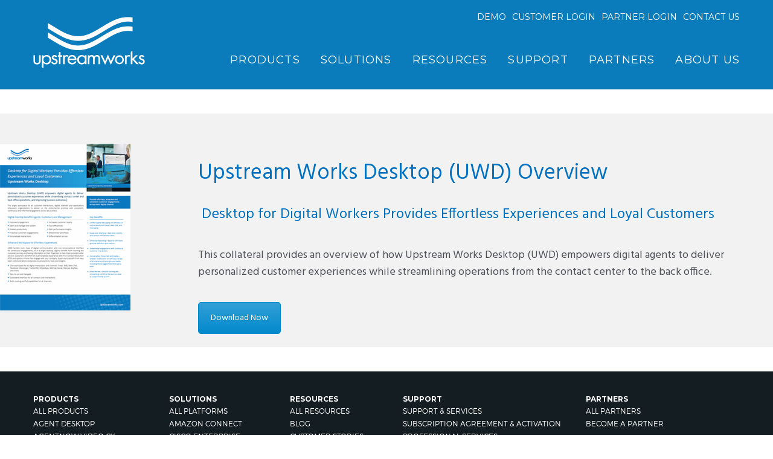

--- FILE ---
content_type: text/html; charset=UTF-8
request_url: https://www.upstreamworks.com/uw-desktop-product-overview/
body_size: 37400
content:
<!DOCTYPE html><!--[if IE 7]><html class="ie ie7" lang="en-US"><![endif]--><!--[if IE 8]><html class="ie ie8" lang="en-US"><![endif]--><!--[if !(IE 7) & !(IE 8)]><!--><html lang="en-US"><!--<![endif]--><head>	<meta charset="UTF-8"><meta name="viewport" content="width=device-width"><title>Upstream Works Desktop Product Overview - upstreamworks.com</title>
<link data-rocket-prefetch href="https://custservice.uwd.upstreamworkssoftware.com" rel="dns-prefetch">
<link data-rocket-prefetch href="https://www.googletagmanager.com" rel="dns-prefetch">
<link data-rocket-prefetch href="https://beacon.cdnma.com" rel="dns-prefetch">
<link data-rocket-prefetch href="https://connect.facebook.net" rel="dns-prefetch">
<link data-rocket-prefetch href="https://popupmaker.com" rel="dns-prefetch">
<link data-rocket-prefetch href="https://t.sf14g.com" rel="dns-prefetch">
<link data-rocket-prefetch href="https://www.google-analytics.com" rel="dns-prefetch">
<link data-rocket-prefetch href="https://cdn-cookieyes.com" rel="dns-prefetch">
<link data-rocket-prefetch href="https://fonts.googleapis.com" rel="dns-prefetch">
<link data-rocket-prefetch href="https://cdnjs.cloudflare.com" rel="dns-prefetch">
<link data-rocket-prefetch href="https://googleads.g.doubleclick.net" rel="dns-prefetch"><link rel="preload" data-rocket-preload as="image" href="https://www.upstreamworks.com/wp-content/uploads/2021/01/UW-Desktop-for-Digital-Workers.png" fetchpriority="high"><link rel="pingback" href="https://www.upstreamworks.com/xmlrpc.php"><!--[if lt IE 9]>	<script src="https://www.upstreamworks.com/wp-content/themes/upstreamworks/js/html5.js"></script>	<![endif]--><meta name='robots' content='index, follow, max-image-preview:large, max-snippet:-1, max-video-preview:-1' />
	<style>img:is([sizes="auto" i], [sizes^="auto," i]) { contain-intrinsic-size: 3000px 1500px }</style>
	<script id="cookieyes" type="text/javascript" src="https://cdn-cookieyes.com/client_data/397e520f13614cec7ef84950/script.js"></script><meta name="dlm-version" content="5.1.6">
<!-- Google Tag Manager for WordPress by gtm4wp.com -->
<script data-cfasync="false" data-pagespeed-no-defer>
	var gtm4wp_datalayer_name = "dataLayer";
	var dataLayer = dataLayer || [];
</script>
<!-- End Google Tag Manager for WordPress by gtm4wp.com -->
	<!-- This site is optimized with the Yoast SEO plugin v26.4 - https://yoast.com/wordpress/plugins/seo/ -->
	<meta name="description" content="Upstream Works Desktop (UWD) empowers digital agents to deliver personalized customer experiences while streamlining contact center andback office operations, and improving business outcomes." />
	<link rel="canonical" href="https://www.upstreamworks.com/uw-desktop-product-overview/" />
	<meta property="og:locale" content="en_US" />
	<meta property="og:type" content="article" />
	<meta property="og:title" content="Upstream Works Desktop Product Overview -" />
	<meta property="og:description" content="Upstream Works Desktop (UWD) empowers digital agents to deliver personalized customer experiences while streamlining contact center andback office operations, and improving business outcomes." />
	<meta property="og:url" content="https://www.upstreamworks.com/uw-desktop-product-overview/" />
	<meta property="og:site_name" content="upstreamworks.com" />
	<meta property="article:publisher" content="https://www.facebook.com/UpstreamWorks/" />
	<meta property="article:modified_time" content="2021-01-12T16:53:13+00:00" />
	<meta name="twitter:card" content="summary_large_image" />
	<meta name="twitter:site" content="@upstream_works" />
	<meta name="twitter:label1" content="Est. reading time" />
	<meta name="twitter:data1" content="1 minute" />
	<script type="application/ld+json" class="yoast-schema-graph">{"@context":"https://schema.org","@graph":[{"@type":"WebPage","@id":"https://www.upstreamworks.com/uw-desktop-product-overview/","url":"https://www.upstreamworks.com/uw-desktop-product-overview/","name":"Upstream Works Desktop Product Overview -","isPartOf":{"@id":"https://www.upstreamworks.com/#website"},"datePublished":"2021-01-12T15:47:25+00:00","dateModified":"2021-01-12T16:53:13+00:00","description":"Upstream Works Desktop (UWD) empowers digital agents to deliver personalized customer experiences while streamlining contact center andback office operations, and improving business outcomes.","breadcrumb":{"@id":"https://www.upstreamworks.com/uw-desktop-product-overview/#breadcrumb"},"inLanguage":"en-US","potentialAction":[{"@type":"ReadAction","target":["https://www.upstreamworks.com/uw-desktop-product-overview/"]}]},{"@type":"BreadcrumbList","@id":"https://www.upstreamworks.com/uw-desktop-product-overview/#breadcrumb","itemListElement":[{"@type":"ListItem","position":1,"name":"Home","item":"https://www.upstreamworks.com/"},{"@type":"ListItem","position":2,"name":"Upstream Works Desktop Product Overview"}]},{"@type":"WebSite","@id":"https://www.upstreamworks.com/#website","url":"https://www.upstreamworks.com/","name":"Upstream Works Software","description":"Omnichannel Contact Center","publisher":{"@id":"https://www.upstreamworks.com/#organization"},"potentialAction":[{"@type":"SearchAction","target":{"@type":"EntryPoint","urlTemplate":"https://www.upstreamworks.com/?s={search_term_string}"},"query-input":{"@type":"PropertyValueSpecification","valueRequired":true,"valueName":"search_term_string"}}],"inLanguage":"en-US"},{"@type":"Organization","@id":"https://www.upstreamworks.com/#organization","name":"Upstream Works","url":"https://www.upstreamworks.com/","logo":{"@type":"ImageObject","inLanguage":"en-US","@id":"https://www.upstreamworks.com/#/schema/logo/image/","url":"https://www.upstreamworks.com/wp-content/uploads/2016/07/upstreamworks-logo.png","contentUrl":"https://www.upstreamworks.com/wp-content/uploads/2016/07/upstreamworks-logo.png","width":405,"height":187,"caption":"Upstream Works"},"image":{"@id":"https://www.upstreamworks.com/#/schema/logo/image/"},"sameAs":["https://www.facebook.com/UpstreamWorks/","https://x.com/upstream_works","https://www.linkedin.com/company/upstream-works-software","https://www.youtube.com/user/UpstreamWorks"]}]}</script>
	<!-- / Yoast SEO plugin. -->


<link rel='dns-prefetch' href='//fonts.googleapis.com' />
		<!-- This site uses the Google Analytics by MonsterInsights plugin v9.10.0 - Using Analytics tracking - https://www.monsterinsights.com/ -->
							<script src="//www.googletagmanager.com/gtag/js?id=G-PCK5L30SSL"  data-cfasync="false" data-wpfc-render="false" type="text/javascript" async></script>
			<script data-cfasync="false" data-wpfc-render="false" type="text/javascript">
				var mi_version = '9.10.0';
				var mi_track_user = true;
				var mi_no_track_reason = '';
								var MonsterInsightsDefaultLocations = {"page_location":"https:\/\/www.upstreamworks.com\/uw-desktop-product-overview\/"};
								if ( typeof MonsterInsightsPrivacyGuardFilter === 'function' ) {
					var MonsterInsightsLocations = (typeof MonsterInsightsExcludeQuery === 'object') ? MonsterInsightsPrivacyGuardFilter( MonsterInsightsExcludeQuery ) : MonsterInsightsPrivacyGuardFilter( MonsterInsightsDefaultLocations );
				} else {
					var MonsterInsightsLocations = (typeof MonsterInsightsExcludeQuery === 'object') ? MonsterInsightsExcludeQuery : MonsterInsightsDefaultLocations;
				}

								var disableStrs = [
										'ga-disable-G-PCK5L30SSL',
									];

				/* Function to detect opted out users */
				function __gtagTrackerIsOptedOut() {
					for (var index = 0; index < disableStrs.length; index++) {
						if (document.cookie.indexOf(disableStrs[index] + '=true') > -1) {
							return true;
						}
					}

					return false;
				}

				/* Disable tracking if the opt-out cookie exists. */
				if (__gtagTrackerIsOptedOut()) {
					for (var index = 0; index < disableStrs.length; index++) {
						window[disableStrs[index]] = true;
					}
				}

				/* Opt-out function */
				function __gtagTrackerOptout() {
					for (var index = 0; index < disableStrs.length; index++) {
						document.cookie = disableStrs[index] + '=true; expires=Thu, 31 Dec 2099 23:59:59 UTC; path=/';
						window[disableStrs[index]] = true;
					}
				}

				if ('undefined' === typeof gaOptout) {
					function gaOptout() {
						__gtagTrackerOptout();
					}
				}
								window.dataLayer = window.dataLayer || [];

				window.MonsterInsightsDualTracker = {
					helpers: {},
					trackers: {},
				};
				if (mi_track_user) {
					function __gtagDataLayer() {
						dataLayer.push(arguments);
					}

					function __gtagTracker(type, name, parameters) {
						if (!parameters) {
							parameters = {};
						}

						if (parameters.send_to) {
							__gtagDataLayer.apply(null, arguments);
							return;
						}

						if (type === 'event') {
														parameters.send_to = monsterinsights_frontend.v4_id;
							var hookName = name;
							if (typeof parameters['event_category'] !== 'undefined') {
								hookName = parameters['event_category'] + ':' + name;
							}

							if (typeof MonsterInsightsDualTracker.trackers[hookName] !== 'undefined') {
								MonsterInsightsDualTracker.trackers[hookName](parameters);
							} else {
								__gtagDataLayer('event', name, parameters);
							}
							
						} else {
							__gtagDataLayer.apply(null, arguments);
						}
					}

					__gtagTracker('js', new Date());
					__gtagTracker('set', {
						'developer_id.dZGIzZG': true,
											});
					if ( MonsterInsightsLocations.page_location ) {
						__gtagTracker('set', MonsterInsightsLocations);
					}
										__gtagTracker('config', 'G-PCK5L30SSL', {"forceSSL":"true","link_attribution":"true"} );
										window.gtag = __gtagTracker;										(function () {
						/* https://developers.google.com/analytics/devguides/collection/analyticsjs/ */
						/* ga and __gaTracker compatibility shim. */
						var noopfn = function () {
							return null;
						};
						var newtracker = function () {
							return new Tracker();
						};
						var Tracker = function () {
							return null;
						};
						var p = Tracker.prototype;
						p.get = noopfn;
						p.set = noopfn;
						p.send = function () {
							var args = Array.prototype.slice.call(arguments);
							args.unshift('send');
							__gaTracker.apply(null, args);
						};
						var __gaTracker = function () {
							var len = arguments.length;
							if (len === 0) {
								return;
							}
							var f = arguments[len - 1];
							if (typeof f !== 'object' || f === null || typeof f.hitCallback !== 'function') {
								if ('send' === arguments[0]) {
									var hitConverted, hitObject = false, action;
									if ('event' === arguments[1]) {
										if ('undefined' !== typeof arguments[3]) {
											hitObject = {
												'eventAction': arguments[3],
												'eventCategory': arguments[2],
												'eventLabel': arguments[4],
												'value': arguments[5] ? arguments[5] : 1,
											}
										}
									}
									if ('pageview' === arguments[1]) {
										if ('undefined' !== typeof arguments[2]) {
											hitObject = {
												'eventAction': 'page_view',
												'page_path': arguments[2],
											}
										}
									}
									if (typeof arguments[2] === 'object') {
										hitObject = arguments[2];
									}
									if (typeof arguments[5] === 'object') {
										Object.assign(hitObject, arguments[5]);
									}
									if ('undefined' !== typeof arguments[1].hitType) {
										hitObject = arguments[1];
										if ('pageview' === hitObject.hitType) {
											hitObject.eventAction = 'page_view';
										}
									}
									if (hitObject) {
										action = 'timing' === arguments[1].hitType ? 'timing_complete' : hitObject.eventAction;
										hitConverted = mapArgs(hitObject);
										__gtagTracker('event', action, hitConverted);
									}
								}
								return;
							}

							function mapArgs(args) {
								var arg, hit = {};
								var gaMap = {
									'eventCategory': 'event_category',
									'eventAction': 'event_action',
									'eventLabel': 'event_label',
									'eventValue': 'event_value',
									'nonInteraction': 'non_interaction',
									'timingCategory': 'event_category',
									'timingVar': 'name',
									'timingValue': 'value',
									'timingLabel': 'event_label',
									'page': 'page_path',
									'location': 'page_location',
									'title': 'page_title',
									'referrer' : 'page_referrer',
								};
								for (arg in args) {
																		if (!(!args.hasOwnProperty(arg) || !gaMap.hasOwnProperty(arg))) {
										hit[gaMap[arg]] = args[arg];
									} else {
										hit[arg] = args[arg];
									}
								}
								return hit;
							}

							try {
								f.hitCallback();
							} catch (ex) {
							}
						};
						__gaTracker.create = newtracker;
						__gaTracker.getByName = newtracker;
						__gaTracker.getAll = function () {
							return [];
						};
						__gaTracker.remove = noopfn;
						__gaTracker.loaded = true;
						window['__gaTracker'] = __gaTracker;
					})();
									} else {
										console.log("");
					(function () {
						function __gtagTracker() {
							return null;
						}

						window['__gtagTracker'] = __gtagTracker;
						window['gtag'] = __gtagTracker;
					})();
									}
			</script>
							<!-- / Google Analytics by MonsterInsights -->
		<link rel='stylesheet' id='sdm-styles-css' href='https://www.upstreamworks.com/wp-content/plugins/simple-download-monitor/css/sdm_wp_styles.css?ver=4d3bb842b91ac9e4e1c71a58cdc90136' type='text/css' media='all' />
<style id='wp-emoji-styles-inline-css' type='text/css'>

	img.wp-smiley, img.emoji {
		display: inline !important;
		border: none !important;
		box-shadow: none !important;
		height: 1em !important;
		width: 1em !important;
		margin: 0 0.07em !important;
		vertical-align: -0.1em !important;
		background: none !important;
		padding: 0 !important;
	}
</style>
<link rel='stylesheet' id='wp-block-library-css' href='https://www.upstreamworks.com/wp-includes/css/dist/block-library/style.min.css?ver=4d3bb842b91ac9e4e1c71a58cdc90136' type='text/css' media='all' />
<style id='classic-theme-styles-inline-css' type='text/css'>
/*! This file is auto-generated */
.wp-block-button__link{color:#fff;background-color:#32373c;border-radius:9999px;box-shadow:none;text-decoration:none;padding:calc(.667em + 2px) calc(1.333em + 2px);font-size:1.125em}.wp-block-file__button{background:#32373c;color:#fff;text-decoration:none}
</style>
<style id='global-styles-inline-css' type='text/css'>
:root{--wp--preset--aspect-ratio--square: 1;--wp--preset--aspect-ratio--4-3: 4/3;--wp--preset--aspect-ratio--3-4: 3/4;--wp--preset--aspect-ratio--3-2: 3/2;--wp--preset--aspect-ratio--2-3: 2/3;--wp--preset--aspect-ratio--16-9: 16/9;--wp--preset--aspect-ratio--9-16: 9/16;--wp--preset--color--black: #000000;--wp--preset--color--cyan-bluish-gray: #abb8c3;--wp--preset--color--white: #ffffff;--wp--preset--color--pale-pink: #f78da7;--wp--preset--color--vivid-red: #cf2e2e;--wp--preset--color--luminous-vivid-orange: #ff6900;--wp--preset--color--luminous-vivid-amber: #fcb900;--wp--preset--color--light-green-cyan: #7bdcb5;--wp--preset--color--vivid-green-cyan: #00d084;--wp--preset--color--pale-cyan-blue: #8ed1fc;--wp--preset--color--vivid-cyan-blue: #0693e3;--wp--preset--color--vivid-purple: #9b51e0;--wp--preset--gradient--vivid-cyan-blue-to-vivid-purple: linear-gradient(135deg,rgba(6,147,227,1) 0%,rgb(155,81,224) 100%);--wp--preset--gradient--light-green-cyan-to-vivid-green-cyan: linear-gradient(135deg,rgb(122,220,180) 0%,rgb(0,208,130) 100%);--wp--preset--gradient--luminous-vivid-amber-to-luminous-vivid-orange: linear-gradient(135deg,rgba(252,185,0,1) 0%,rgba(255,105,0,1) 100%);--wp--preset--gradient--luminous-vivid-orange-to-vivid-red: linear-gradient(135deg,rgba(255,105,0,1) 0%,rgb(207,46,46) 100%);--wp--preset--gradient--very-light-gray-to-cyan-bluish-gray: linear-gradient(135deg,rgb(238,238,238) 0%,rgb(169,184,195) 100%);--wp--preset--gradient--cool-to-warm-spectrum: linear-gradient(135deg,rgb(74,234,220) 0%,rgb(151,120,209) 20%,rgb(207,42,186) 40%,rgb(238,44,130) 60%,rgb(251,105,98) 80%,rgb(254,248,76) 100%);--wp--preset--gradient--blush-light-purple: linear-gradient(135deg,rgb(255,206,236) 0%,rgb(152,150,240) 100%);--wp--preset--gradient--blush-bordeaux: linear-gradient(135deg,rgb(254,205,165) 0%,rgb(254,45,45) 50%,rgb(107,0,62) 100%);--wp--preset--gradient--luminous-dusk: linear-gradient(135deg,rgb(255,203,112) 0%,rgb(199,81,192) 50%,rgb(65,88,208) 100%);--wp--preset--gradient--pale-ocean: linear-gradient(135deg,rgb(255,245,203) 0%,rgb(182,227,212) 50%,rgb(51,167,181) 100%);--wp--preset--gradient--electric-grass: linear-gradient(135deg,rgb(202,248,128) 0%,rgb(113,206,126) 100%);--wp--preset--gradient--midnight: linear-gradient(135deg,rgb(2,3,129) 0%,rgb(40,116,252) 100%);--wp--preset--font-size--small: 13px;--wp--preset--font-size--medium: 20px;--wp--preset--font-size--large: 36px;--wp--preset--font-size--x-large: 42px;--wp--preset--spacing--20: 0.44rem;--wp--preset--spacing--30: 0.67rem;--wp--preset--spacing--40: 1rem;--wp--preset--spacing--50: 1.5rem;--wp--preset--spacing--60: 2.25rem;--wp--preset--spacing--70: 3.38rem;--wp--preset--spacing--80: 5.06rem;--wp--preset--shadow--natural: 6px 6px 9px rgba(0, 0, 0, 0.2);--wp--preset--shadow--deep: 12px 12px 50px rgba(0, 0, 0, 0.4);--wp--preset--shadow--sharp: 6px 6px 0px rgba(0, 0, 0, 0.2);--wp--preset--shadow--outlined: 6px 6px 0px -3px rgba(255, 255, 255, 1), 6px 6px rgba(0, 0, 0, 1);--wp--preset--shadow--crisp: 6px 6px 0px rgba(0, 0, 0, 1);}:where(.is-layout-flex){gap: 0.5em;}:where(.is-layout-grid){gap: 0.5em;}body .is-layout-flex{display: flex;}.is-layout-flex{flex-wrap: wrap;align-items: center;}.is-layout-flex > :is(*, div){margin: 0;}body .is-layout-grid{display: grid;}.is-layout-grid > :is(*, div){margin: 0;}:where(.wp-block-columns.is-layout-flex){gap: 2em;}:where(.wp-block-columns.is-layout-grid){gap: 2em;}:where(.wp-block-post-template.is-layout-flex){gap: 1.25em;}:where(.wp-block-post-template.is-layout-grid){gap: 1.25em;}.has-black-color{color: var(--wp--preset--color--black) !important;}.has-cyan-bluish-gray-color{color: var(--wp--preset--color--cyan-bluish-gray) !important;}.has-white-color{color: var(--wp--preset--color--white) !important;}.has-pale-pink-color{color: var(--wp--preset--color--pale-pink) !important;}.has-vivid-red-color{color: var(--wp--preset--color--vivid-red) !important;}.has-luminous-vivid-orange-color{color: var(--wp--preset--color--luminous-vivid-orange) !important;}.has-luminous-vivid-amber-color{color: var(--wp--preset--color--luminous-vivid-amber) !important;}.has-light-green-cyan-color{color: var(--wp--preset--color--light-green-cyan) !important;}.has-vivid-green-cyan-color{color: var(--wp--preset--color--vivid-green-cyan) !important;}.has-pale-cyan-blue-color{color: var(--wp--preset--color--pale-cyan-blue) !important;}.has-vivid-cyan-blue-color{color: var(--wp--preset--color--vivid-cyan-blue) !important;}.has-vivid-purple-color{color: var(--wp--preset--color--vivid-purple) !important;}.has-black-background-color{background-color: var(--wp--preset--color--black) !important;}.has-cyan-bluish-gray-background-color{background-color: var(--wp--preset--color--cyan-bluish-gray) !important;}.has-white-background-color{background-color: var(--wp--preset--color--white) !important;}.has-pale-pink-background-color{background-color: var(--wp--preset--color--pale-pink) !important;}.has-vivid-red-background-color{background-color: var(--wp--preset--color--vivid-red) !important;}.has-luminous-vivid-orange-background-color{background-color: var(--wp--preset--color--luminous-vivid-orange) !important;}.has-luminous-vivid-amber-background-color{background-color: var(--wp--preset--color--luminous-vivid-amber) !important;}.has-light-green-cyan-background-color{background-color: var(--wp--preset--color--light-green-cyan) !important;}.has-vivid-green-cyan-background-color{background-color: var(--wp--preset--color--vivid-green-cyan) !important;}.has-pale-cyan-blue-background-color{background-color: var(--wp--preset--color--pale-cyan-blue) !important;}.has-vivid-cyan-blue-background-color{background-color: var(--wp--preset--color--vivid-cyan-blue) !important;}.has-vivid-purple-background-color{background-color: var(--wp--preset--color--vivid-purple) !important;}.has-black-border-color{border-color: var(--wp--preset--color--black) !important;}.has-cyan-bluish-gray-border-color{border-color: var(--wp--preset--color--cyan-bluish-gray) !important;}.has-white-border-color{border-color: var(--wp--preset--color--white) !important;}.has-pale-pink-border-color{border-color: var(--wp--preset--color--pale-pink) !important;}.has-vivid-red-border-color{border-color: var(--wp--preset--color--vivid-red) !important;}.has-luminous-vivid-orange-border-color{border-color: var(--wp--preset--color--luminous-vivid-orange) !important;}.has-luminous-vivid-amber-border-color{border-color: var(--wp--preset--color--luminous-vivid-amber) !important;}.has-light-green-cyan-border-color{border-color: var(--wp--preset--color--light-green-cyan) !important;}.has-vivid-green-cyan-border-color{border-color: var(--wp--preset--color--vivid-green-cyan) !important;}.has-pale-cyan-blue-border-color{border-color: var(--wp--preset--color--pale-cyan-blue) !important;}.has-vivid-cyan-blue-border-color{border-color: var(--wp--preset--color--vivid-cyan-blue) !important;}.has-vivid-purple-border-color{border-color: var(--wp--preset--color--vivid-purple) !important;}.has-vivid-cyan-blue-to-vivid-purple-gradient-background{background: var(--wp--preset--gradient--vivid-cyan-blue-to-vivid-purple) !important;}.has-light-green-cyan-to-vivid-green-cyan-gradient-background{background: var(--wp--preset--gradient--light-green-cyan-to-vivid-green-cyan) !important;}.has-luminous-vivid-amber-to-luminous-vivid-orange-gradient-background{background: var(--wp--preset--gradient--luminous-vivid-amber-to-luminous-vivid-orange) !important;}.has-luminous-vivid-orange-to-vivid-red-gradient-background{background: var(--wp--preset--gradient--luminous-vivid-orange-to-vivid-red) !important;}.has-very-light-gray-to-cyan-bluish-gray-gradient-background{background: var(--wp--preset--gradient--very-light-gray-to-cyan-bluish-gray) !important;}.has-cool-to-warm-spectrum-gradient-background{background: var(--wp--preset--gradient--cool-to-warm-spectrum) !important;}.has-blush-light-purple-gradient-background{background: var(--wp--preset--gradient--blush-light-purple) !important;}.has-blush-bordeaux-gradient-background{background: var(--wp--preset--gradient--blush-bordeaux) !important;}.has-luminous-dusk-gradient-background{background: var(--wp--preset--gradient--luminous-dusk) !important;}.has-pale-ocean-gradient-background{background: var(--wp--preset--gradient--pale-ocean) !important;}.has-electric-grass-gradient-background{background: var(--wp--preset--gradient--electric-grass) !important;}.has-midnight-gradient-background{background: var(--wp--preset--gradient--midnight) !important;}.has-small-font-size{font-size: var(--wp--preset--font-size--small) !important;}.has-medium-font-size{font-size: var(--wp--preset--font-size--medium) !important;}.has-large-font-size{font-size: var(--wp--preset--font-size--large) !important;}.has-x-large-font-size{font-size: var(--wp--preset--font-size--x-large) !important;}
:where(.wp-block-post-template.is-layout-flex){gap: 1.25em;}:where(.wp-block-post-template.is-layout-grid){gap: 1.25em;}
:where(.wp-block-columns.is-layout-flex){gap: 2em;}:where(.wp-block-columns.is-layout-grid){gap: 2em;}
:root :where(.wp-block-pullquote){font-size: 1.5em;line-height: 1.6;}
</style>
<link rel='stylesheet' id='SFSImainCss-css' href='https://www.upstreamworks.com/wp-content/cache/background-css/1/www.upstreamworks.com/wp-content/plugins/ultimate-social-media-icons/css/sfsi-style.css?ver=2.9.6&wpr_t=1763709473' type='text/css' media='all' />
<link rel='stylesheet' id='wp-fullcalendar-css' href='https://www.upstreamworks.com/wp-content/cache/background-css/1/www.upstreamworks.com/wp-content/plugins/wp-fullcalendar/includes/css/main.css?ver=1.6&wpr_t=1763709473' type='text/css' media='all' />
<link rel='stylesheet' id='wp-fullcalendar-tippy-light-border-css' href='https://www.upstreamworks.com/wp-content/plugins/wp-fullcalendar/includes/css/tippy/light-border.css?ver=1.6' type='text/css' media='all' />
<link rel='stylesheet' id='jquery-ui-css' href='https://www.upstreamworks.com/wp-content/cache/background-css/1/www.upstreamworks.com/wp-content/plugins/wp-fullcalendar/includes/css/jquery-ui/ui-lightness/jquery-ui.min.css?ver=1.6&wpr_t=1763709473' type='text/css' media='all' />
<link rel='stylesheet' id='jquery-ui-theme-css' href='https://www.upstreamworks.com/wp-content/cache/background-css/1/www.upstreamworks.com/wp-content/plugins/wp-fullcalendar/includes/css/jquery-ui/ui-lightness/theme.css?ver=1.6&wpr_t=1763709473' type='text/css' media='all' />
<link rel='stylesheet' id='style-css' href='https://www.upstreamworks.com/wp-content/themes/upstreamworks/style.css?ver=4d3bb842b91ac9e4e1c71a58cdc90136' type='text/css' media='all' />
<link rel='stylesheet' id='hind-font-css' href='https://fonts.googleapis.com/css?family=Hind%3A400%2C300%2C500%2C600%2C700&#038;ver=4d3bb842b91ac9e4e1c71a58cdc90136' type='text/css' media='all' />
<link rel='stylesheet' id='Montserrat-font-css' href='https://fonts.googleapis.com/css?family=Montserrat%3A400%2C700&#038;ver=4d3bb842b91ac9e4e1c71a58cdc90136' type='text/css' media='all' />
<link rel='stylesheet' id='fonts-css-css' href='https://www.upstreamworks.com/wp-content/themes/upstreamworks/fonts/fonts.css?ver=4d3bb842b91ac9e4e1c71a58cdc90136' type='text/css' media='all' />
<link rel='stylesheet' id='font-aw-css' href='https://www.upstreamworks.com/wp-content/themes/upstreamworks/font-awesome/css/font-awesome.min.css?ver=4d3bb842b91ac9e4e1c71a58cdc90136' type='text/css' media='all' />
<link rel='stylesheet' id='bootstrap-css-css' href='https://www.upstreamworks.com/wp-content/themes/upstreamworks/stylesheets/bootstrap.min.css?ver=4d3bb842b91ac9e4e1c71a58cdc90136' type='text/css' media='all' />
<link rel='stylesheet' id='mmenu-css-css' href='https://www.upstreamworks.com/wp-content/themes/upstreamworks/stylesheets/jquery.mmenu.all.css?ver=4d3bb842b91ac9e4e1c71a58cdc90136' type='text/css' media='all' />
<link rel='stylesheet' id='global-css-css' href='https://www.upstreamworks.com/wp-content/cache/background-css/1/www.upstreamworks.com/wp-content/themes/upstreamworks/stylesheets/global.css?ver=4d3bb842b91ac9e4e1c71a58cdc90136&wpr_t=1763709473' type='text/css' media='all' />
<link rel='stylesheet' id='device-css-css' href='https://www.upstreamworks.com/wp-content/cache/background-css/1/www.upstreamworks.com/wp-content/themes/upstreamworks/stylesheets/device.css?ver=4d3bb842b91ac9e4e1c71a58cdc90136&wpr_t=1763709473' type='text/css' media='all' />
<link rel='stylesheet' id='vc_plugin_table_style_css-css' href='https://www.upstreamworks.com/wp-content/plugins/easy-tables-vc/assets/css/style.css?ver=1.0.0' type='text/css' media='all' />
<link rel='stylesheet' id='vc_plugin_themes_css-css' href='https://www.upstreamworks.com/wp-content/plugins/easy-tables-vc/assets/css/themes.css?ver=4d3bb842b91ac9e4e1c71a58cdc90136' type='text/css' media='all' />
<link rel='stylesheet' id='js_composer_front-css' href='https://www.upstreamworks.com/wp-content/cache/background-css/1/www.upstreamworks.com/wp-content/plugins/js_composer/assets/css/js_composer.min.css?ver=8.7.2&wpr_t=1763709473' type='text/css' media='all' />
<link rel='stylesheet' id='elementor-frontend-css' href='https://www.upstreamworks.com/wp-content/uploads/elementor/css/custom-frontend.min.css?ver=1763599095' type='text/css' media='all' />
<link rel='stylesheet' id='eael-general-css' href='https://www.upstreamworks.com/wp-content/plugins/essential-addons-for-elementor-lite/assets/front-end/css/view/general.min.css?ver=6.3.2' type='text/css' media='all' />
<style id='rocket-lazyload-inline-css' type='text/css'>
.rll-youtube-player{position:relative;padding-bottom:56.23%;height:0;overflow:hidden;max-width:100%;}.rll-youtube-player:focus-within{outline: 2px solid currentColor;outline-offset: 5px;}.rll-youtube-player iframe{position:absolute;top:0;left:0;width:100%;height:100%;z-index:100;background:0 0}.rll-youtube-player img{bottom:0;display:block;left:0;margin:auto;max-width:100%;width:100%;position:absolute;right:0;top:0;border:none;height:auto;-webkit-transition:.4s all;-moz-transition:.4s all;transition:.4s all}.rll-youtube-player img:hover{-webkit-filter:brightness(75%)}.rll-youtube-player .play{height:100%;width:100%;left:0;top:0;position:absolute;background:var(--wpr-bg-a4a7e20f-e69f-4445-aa26-7b5e4fda61c9) no-repeat center;background-color: transparent !important;cursor:pointer;border:none;}
</style>
<script type="text/javascript" src="https://www.upstreamworks.com/wp-content/plugins/google-analytics-for-wordpress/assets/js/frontend-gtag.min.js?ver=9.10.0" id="monsterinsights-frontend-script-js" async="async" data-wp-strategy="async"></script>
<script data-cfasync="false" data-wpfc-render="false" type="text/javascript" id='monsterinsights-frontend-script-js-extra'>/* <![CDATA[ */
var monsterinsights_frontend = {"js_events_tracking":"true","download_extensions":"doc,pdf,ppt,zip,xls,docx,pptx,xlsx","inbound_paths":"[{\"path\":\"\\\/recommend\\\/\",\"label\":\"affiliate\"}]","home_url":"https:\/\/www.upstreamworks.com","hash_tracking":"false","v4_id":"G-PCK5L30SSL"};/* ]]> */
</script>
<script type="text/javascript" src="https://www.upstreamworks.com/wp-includes/js/jquery/jquery.min.js?ver=3.7.1" id="jquery-core-js"></script>
<script type="text/javascript" src="https://www.upstreamworks.com/wp-includes/js/jquery/jquery-migrate.min.js?ver=3.4.1" id="jquery-migrate-js"></script>
<script type="text/javascript" id="sdm-scripts-js-extra">
/* <![CDATA[ */
var sdm_ajax_script = {"ajaxurl":"https:\/\/www.upstreamworks.com\/wp-admin\/admin-ajax.php"};
/* ]]> */
</script>
<script type="text/javascript" src="https://www.upstreamworks.com/wp-content/plugins/simple-download-monitor/js/sdm_wp_scripts.js?ver=4d3bb842b91ac9e4e1c71a58cdc90136" id="sdm-scripts-js"></script>
<script type="text/javascript" src="https://www.upstreamworks.com/wp-includes/js/jquery/ui/core.min.js?ver=1.13.3" id="jquery-ui-core-js"></script>
<script type="text/javascript" src="https://www.upstreamworks.com/wp-includes/js/jquery/ui/menu.min.js?ver=1.13.3" id="jquery-ui-menu-js"></script>
<script type="text/javascript" src="https://www.upstreamworks.com/wp-includes/js/jquery/ui/selectmenu.min.js?ver=1.13.3" id="jquery-ui-selectmenu-js"></script>
<script type="text/javascript" src="https://www.upstreamworks.com/wp-includes/js/jquery/ui/tooltip.min.js?ver=1.13.3" id="jquery-ui-tooltip-js"></script>
<script type="text/javascript" src="https://www.upstreamworks.com/wp-includes/js/dist/vendor/moment.min.js?ver=2.30.1" id="moment-js"></script>
<script type="text/javascript" id="moment-js-after">
/* <![CDATA[ */
moment.updateLocale( 'en_US', {"months":["January","February","March","April","May","June","July","August","September","October","November","December"],"monthsShort":["Jan","Feb","Mar","Apr","May","Jun","Jul","Aug","Sep","Oct","Nov","Dec"],"weekdays":["Sunday","Monday","Tuesday","Wednesday","Thursday","Friday","Saturday"],"weekdaysShort":["Sun","Mon","Tue","Wed","Thu","Fri","Sat"],"week":{"dow":1},"longDateFormat":{"LT":"g:i a","LTS":null,"L":null,"LL":"F j, Y","LLL":"F j, Y g:i a","LLLL":null}} );
/* ]]> */
</script>
<script type="text/javascript" id="wp-fullcalendar-js-extra">
/* <![CDATA[ */
var WPFC = {"ajaxurl":"https:\/\/www.upstreamworks.com\/wp-admin\/admin-ajax.php?action=WP_FullCalendar","firstDay":"1","wpfc_theme":"jquery-ui","wpfc_limit":"3","wpfc_limit_txt":"more ...","timeFormat":"h(:mm)A","defaultView":"month","weekends":"true","header":{"left":"prev,next today","center":"title","right":"month,basicWeek,basicDay"},"wpfc_qtips":"1","tippy_theme":"light-border","tippy_placement":"auto","tippy_loading":"Loading..."};
/* ]]> */
</script>
<script type="text/javascript" src="https://www.upstreamworks.com/wp-content/plugins/wp-fullcalendar/includes/js/main.js?ver=1.6" id="wp-fullcalendar-js"></script>
<script type="text/javascript" src="https://www.upstreamworks.com/wp-content/themes/upstreamworks/javascripts/global.js?ver=4d3bb842b91ac9e4e1c71a58cdc90136" id="global-js-js"></script>
<script type="text/javascript" src="https://www.upstreamworks.com/wp-content/themes/upstreamworks/javascripts/jquery.mmenu.min.all.js?ver=4d3bb842b91ac9e4e1c71a58cdc90136" id="mmenu-js-js"></script>
<script></script><link rel="https://api.w.org/" href="https://www.upstreamworks.com/wp-json/" /><link rel="alternate" title="JSON" type="application/json" href="https://www.upstreamworks.com/wp-json/wp/v2/pages/65955" /><link rel="EditURI" type="application/rsd+xml" title="RSD" href="https://www.upstreamworks.com/xmlrpc.php?rsd" />

<link rel='shortlink' href='https://www.upstreamworks.com/?p=65955' />
<link rel="alternate" title="oEmbed (JSON)" type="application/json+oembed" href="https://www.upstreamworks.com/wp-json/oembed/1.0/embed?url=https%3A%2F%2Fwww.upstreamworks.com%2Fuw-desktop-product-overview%2F" />
<link rel="alternate" title="oEmbed (XML)" type="text/xml+oembed" href="https://www.upstreamworks.com/wp-json/oembed/1.0/embed?url=https%3A%2F%2Fwww.upstreamworks.com%2Fuw-desktop-product-overview%2F&#038;format=xml" />
<!-- start Simple Custom CSS and JS -->
<link rel="stylesheet" 
href="https://cdnjs.cloudflare.com/ajax/libs/font-awesome/6.7.2/css/all.min.css"><!-- end Simple Custom CSS and JS -->
<!-- start Simple Custom CSS and JS -->
<style type="text/css">
.page-template-template_products_roles a.anchor {
    display: block;
    position: relative;
    top: -140px;
    visibility: hidden;
}

.page-template-template_home4 .teamArea .team .sub a { width: 120% }

.page-template-template_home4 .successArea, .page-template-template_home4 .teamArea, .page-template-template_home4 .actionArea { display: none } 

.caseArea .case.event { cursor: auto }

@media only screen and (max-width: 600px) {
  .page-id-3523 .subproduct .customerpic { display: none }
  .page-id-3523 .subproduct .whitepaper, .page-id-3523 .subproduct .customercontent { width: 100% !important; height: auto}
}

.category-events .newsArea .news .sub .text span { display: none}</style>
<!-- end Simple Custom CSS and JS -->
<!-- start Simple Custom CSS and JS -->
<style type="text/css">
/* Add your CSS code here.

For example:
.example {
    color: red;
}

For brushing up on your CSS knowledge, check out http://www.w3schools.com/css/css_syntax.asp

End of comment */ 

/* Add your CSS code here.

For example:
.example {
    color: red;
}

For brushing up on your CSS knowledge, check out http://www.w3schools.com/css/css_syntax.asp

End of comment */ 

/* Add your CSS code here.

For example:
.example {
    color: red;
}

For brushing up on your CSS knowledge, check out http://www.w3schools.com/css/css_syntax.asp

End of comment */ 

/* BEGIN MAFORM Style Overrides */
body form.maForm {
    padding: 20px 0px 0px;
}

body form.maForm label {
    font-weight: normal;
}

.maForm label {
    margin-bottom: 7px;
    font-weight: normal;
    /* color: #FBFBFB !important; */
}

body form.maForm input {
	height: 37px;
	width: 100%;
	margin-top: 3px;
	background-color: #fafafa;
	font-size: 14px;
}

body form.maForm input[type="radio"] {
	height: 17px;
	margin: 2px 7px 2px 4px;
}

body form.maForm input[type="checkbox"] {
	float: none;
	position: static;
	opacity: 1;
	width: inherit;
}

body form.maForm select {
	width: 100%;
	height: 39px;
}

form.maForm textarea {
    width: 100%;
}

body form.maForm .maFormElement:last-of-type {
	text-align: center;
}

body form.maForm button {
	font-size: 14px;
	text-shadow: none;
	padding: 12px 15px;
  	margin: 25px 0 30px 0;
	color: #fff;
	font-weight: 400;
	border: none;
	background-color: #60ba9e;
	background-image: none;
	width: 100% !important;
	text-transform: uppercase;
}

body form.maForm button:hover {
	border-width: 2px;
    color: #fff;
	background-color: #000;
}
/* CONTACT FORMS */
#MAform-594f5247-66a2-49e0-94d3-128532263a13
.maForm label {
  font-weight: normal;
    font-size: 16px;
    color: #0878be;
}

/* DEMO FORMS */
#MAform-b9ae5fa3-4761-4d20-af8a-4c3db8b4fc3d
.maForm label {
  font-weight: normal;
    font-size: 16px;
    color: #FFF;
}


/* WEBINAR FORMS */
#MAform-684250a4-7e8e-4b86-a41f-a7d1df58760a
.maForm label {
  font-weight: normal;
    font-size: 16px;
    color: #FFF;
}

/* WEBINAR FORMS business impact assessment*/
#MAform-dccf7a73-425e-4747-8510-0c5a1d67860b
.maForm label {
  font-weight: normal;
    font-size: 16px;
    color: #FFF;
}


/* WEBINAR FORMS Knowledge Management for a Better Customer Experience test */
#MAform-b6998da7-b02d-447a-a9ad-05be67405675
.maForm label {
  font-weight: normal;
    font-size: 16px;
    color: #FFF;
}



/* END MAFORM Style Overrides */
.smartArea2 {
    padding: 40px 0 60px 0;
  }
.smartArea2 .row {
    padding-top: 20px;
}
/* Portrait phones and smaller */
@media (max-width: 480px) {

          .bgimg {
        background-image: none !important;
    }

}

</style>
<!-- end Simple Custom CSS and JS -->
<meta name="follow.[base64]" content="g1sAzyaWppCpKq4xEkmX"/>
<!-- Google Tag Manager for WordPress by gtm4wp.com -->
<!-- GTM Container placement set to footer -->
<script data-cfasync="false" data-pagespeed-no-defer type="text/javascript">
	var dataLayer_content = {"pagePostType":"page","pagePostType2":"single-page","pagePostAuthor":"chris"};
	dataLayer.push( dataLayer_content );
</script>
<script data-cfasync="false" data-pagespeed-no-defer type="text/javascript">
(function(w,d,s,l,i){w[l]=w[l]||[];w[l].push({'gtm.start':
new Date().getTime(),event:'gtm.js'});var f=d.getElementsByTagName(s)[0],
j=d.createElement(s),dl=l!='dataLayer'?'&l='+l:'';j.async=true;j.src=
'//www.googletagmanager.com/gtm.js?id='+i+dl;f.parentNode.insertBefore(j,f);
})(window,document,'script','dataLayer','GTM-MVPP9WQR');
</script>
<!-- End Google Tag Manager for WordPress by gtm4wp.com --><style type="text/css">.recentcomments a{display:inline !important;padding:0 !important;margin:0 !important;}</style>			<style>
				.e-con.e-parent:nth-of-type(n+4):not(.e-lazyloaded):not(.e-no-lazyload),
				.e-con.e-parent:nth-of-type(n+4):not(.e-lazyloaded):not(.e-no-lazyload) * {
					background-image: none !important;
				}
				@media screen and (max-height: 1024px) {
					.e-con.e-parent:nth-of-type(n+3):not(.e-lazyloaded):not(.e-no-lazyload),
					.e-con.e-parent:nth-of-type(n+3):not(.e-lazyloaded):not(.e-no-lazyload) * {
						background-image: none !important;
					}
				}
				@media screen and (max-height: 640px) {
					.e-con.e-parent:nth-of-type(n+2):not(.e-lazyloaded):not(.e-no-lazyload),
					.e-con.e-parent:nth-of-type(n+2):not(.e-lazyloaded):not(.e-no-lazyload) * {
						background-image: none !important;
					}
				}
			</style>
			<meta name="generator" content="Powered by WPBakery Page Builder - drag and drop page builder for WordPress."/>
		<style type="text/css" id="wp-custom-css">
			/*
You can add your own CSS here.

Click the help icon above to learn more.
*/


body form.maForm {
    padding: 20px 0px 0px;

}
body form.maForm label {
    font-weight: normal;
}
#MAform-c269e1cf-dfae-4d8f-9785-8d5c439ab6c4
.maForm label {
  font-weight: normal;
    font-size: 16px;
    color: #FFF;
}


.headsetArea {
    padding: 67px 132px 0px 22px;
    width: 100%;
    float: left;
    text-align: center;
    background-color: grey
}
.headsetArea .text {
    padding: 0px 0px 0 0px;
    font-size: 18px;
    color: #e3e3e3;
    text-align: left;
    line-height: 26px;
    margin: -66px 0 0 -36px;
}

ul, ol {
    margin-left: 0px;
}
div.wpcf7-validation-errors {
    background-color: #ffffff;
}
div.wpcf7-mail-sent-ok {
    background-color: #ffffff;
}
.footerArea .link ul {
    list-style: none;
    margin-left: auto;
}
.channelArea {
    margin-bottom: 0px;
}
.engageArea h2 {
    width: 100%;
	}
/*
products page hlink text
*/
.smartArea .text a.hlink {
    font-size: 18px;
}
.fineseArea .text a {
    padding: 12px 41px 9px;
    display: inline-block;
    font-size: 16px;
    color: #0679bc;
    font-weight: 500;
    text-decoration: none;
    text-transform: uppercase;
    line-height: normal;
    border: 1px solid #0878be;
}

.fineseArea .text a.hlink {
    padding: 0px;
    display: inline-block;
    font-size: 18px;
    color: #0679bc;
    font-weight: 500;
    text-decoration: none;
    line-height: normal;
    border: 0px solid #000000;
    text-transform: none;
}
.fineseArea .text a.hlink:hover {
    color: #68C09A;
    text-decoration: underline;
}
.single-post .h1 { font-size: 100px; }
/*
menu child page link
*/
.menuArea li:last-child ul, .menuArea li#menu-item-18 ul {
  right: 0px;
  left: auto;
  width: 390px;
}

.menuArea .sub-menu .sub-menu {
	display: none;
	padding: 0;
}

.menuArea .sub-menu .menu-item-has-children:hover .sub-menu {
	left: 100%;
	top: 0;
	display: block;
}

.menuArea .sub-menu .menu-item-has-children::before {
	content: "";
	border-color: #0777BE transparent;
	border-width: 8px 8px 0 8px;
	border-style: solid;
	position: absolute;
	left: auto;
	right: 30px;
	top: 15px;
}

.menuArea .sub-menu .menu-item-has-children:hover::before {
	border-color: #fff transparent;
}

.menuArea .sub-menu .menu-item-has-children:hover > a {
	color: #fff;
	background: #0777BE;
}

/* .menuArea ul ul ul {
	position: relative;
	background-color: rgba(255, 255, 255, 0.1);
	padding: 0;
} */

/* .menuArea ul ul ul li {
	padding-left: 10px;
} */

.menuArea ul ul ul:before {
	left: auto;
	right: 30px;
	top: -20px;
	display: none;
}

.menuArea ul ul li.menu-item-has-children:first-child a:before {
	position: absolute;
	right: 30px;
	top: -20px;
	left: auto;
	content: "";
	border-color: #FFF transparent;
	border-width: 8px 8px 0 8px;
	border-style: solid;
}

.swiper.swiper-8 .swiper-slide {
	width: 300px;
}
.shortbannerArea {
 background-color: #0a7cbb; /* For browsers that do not support gradients */
  background-image: linear-gradient(to right, #65bf9b , #0a7cbb);
}
		</style>
		<style type="text/css" data-type="vc_shortcodes-default-css">.vc_do_btn{margin-bottom:22px;}</style><style type="text/css" data-type="vc_shortcodes-custom-css">.vc_custom_1472614047297{background-color: #f2f2f2 !important;}</style><noscript><style> .wpb_animate_when_almost_visible { opacity: 1; }</style></noscript><noscript><style id="rocket-lazyload-nojs-css">.rll-youtube-player, [data-lazy-src]{display:none !important;}</style></noscript>  
<!-- Google tag (gtag.js) -->
<script async src="https://www.googletagmanager.com/gtag/js?id=AW-610621116"></script>
<script>
  window.dataLayer = window.dataLayer || [];
  function gtag(){dataLayer.push(arguments);}
  gtag('js', new Date());

  gtag('config', 'AW-610621116');
</script>

<!-- Google Tag Manager -->
<script>(function(w,d,s,l,i){w[l]=w[l]||[];w[l].push({'gtm.start':
new Date().getTime(),event:'gtm.js'});var f=d.getElementsByTagName(s)[0],
j=d.createElement(s),dl=l!='dataLayer'?'&l='+l:'';j.async=true;j.src=
'https://www.googletagmanager.com/gtm.js?id='+i+dl;f.parentNode.insertBefore(j,f);
})(window,document,'script','dataLayer','GTM-NRHX2X3');</script>
<!-- End Google Tag Manager -->


<script>
  (function(i,s,o,g,r,a,m){i['GoogleAnalyticsObject']=r;i[r]=i[r]||function(){
  (i[r].q=i[r].q||[]).push(arguments)},i[r].l=1*new Date();a=s.createElement(o),
  m=s.getElementsByTagName(o)[0];a.async=1;a.src=g;m.parentNode.insertBefore(a,m)
  })(window,document,'script','https://www.google-analytics.com/analytics.js','ga');

  ga('create', 'UA-42289123-1', 'auto');
  ga('send', 'pageview');

</script>

<script type="text/javascript" language="javascript">
      var sf14gv = 12243;
      (function() {
      var sf14g = document.createElement('script'); sf14g.type = 'text/javascript'; sf14g.async = true;
      sf14g.src = ('https:' == document.location.protocol ? 'https://' : 'http://') + 't.sf14g.com/sf14g.js';
      var s = document.getElementsByTagName('script')[0]; s.parentNode.insertBefore(sf14g, s);
      })();
</script> 
<meta name="google-site-verification" content="30ycLKRe540zJvLx4VbB-OHC84yfD4YSgDLZtVvXKYo" />
<meta name="google-site-verification" content="y2MHLTGN0Awqnw9yHmzm0bPLh3S0IArEJWR_bFWpfZ8" />
 <script src="https://www.upstreamworks.com/wp-content/themes/upstreamworks/javascripts/cf7.js"></script> 
<script>
	window.SGPMPopupLoader=window.SGPMPopupLoader||{ids:[],popups:{},call:function(w,d,s,l,id){
		w['sgp']=w['sgp']||function(){(w['sgp'].q=w['sgp'].q||[]).push(arguments[0]);}; 
		var sg1=d.createElement(s),sg0=d.getElementsByTagName(s)[0];
		if(SGPMPopupLoader && SGPMPopupLoader.ids && SGPMPopupLoader.ids.length > 0){SGPMPopupLoader.ids.push(id); return;}
		SGPMPopupLoader.ids.push(id);
		sg1.onload = function(){SGPMPopup.openSGPMPopup();}; sg1.async=true; sg1.src=l;
		sg0.parentNode.insertBefore(sg1,sg0);
		return {};
	}};
	SGPMPopupLoader.call(window,document,'script','https://popupmaker.com/assets/lib/SGPMPopup.min.js','91441001');
</script>

<!-- Hotjar Tracking Code for https://www.upstreamworks.com/platforms/amazon-connect/watch-demo -->
<script>
    (function(h,o,t,j,a,r){
        h.hj=h.hj||function(){(h.hj.q=h.hj.q||[]).push(arguments)};
        h._hjSettings={hjid:2442198,hjsv:6};
        a=o.getElementsByTagName('head')[0];
        r=o.createElement('script');r.async=1;
        r.src=t+h._hjSettings.hjid+j+h._hjSettings.hjsv;
        a.appendChild(r);
    })(window,document,'https://static.hotjar.com/c/hotjar-','.js?sv=');
</script>
	
<style id="wpr-lazyload-bg-container"></style><style id="wpr-lazyload-bg-exclusion"></style>
<noscript>
<style id="wpr-lazyload-bg-nostyle">.tab4 ul.like_icon li span{--wpr-bg-3fe343f9-7e0f-4350-845e-f429ee2004c9: url('https://www.upstreamworks.com/wp-content/plugins/ultimate-social-media-icons/images/count_bg.png');}.sfsi_mainContainer .checkbox{--wpr-bg-20df9722-52f5-45a6-ac3b-7552287b150f: url('https://www.upstreamworks.com/wp-content/plugins/ultimate-social-media-icons/images/check_bg.jpg');}.sfsi_mainContainer .radio{--wpr-bg-1a80c9b3-5ad1-4cb8-aab3-75f52eb1fa86: url('https://www.upstreamworks.com/wp-content/plugins/ultimate-social-media-icons/images/radio_bg.png');}.sfsi_mainContainer .select{--wpr-bg-45fb885b-b3ef-4882-9d0f-9c4f6a34b30d: url('https://www.upstreamworks.com/wp-content/plugins/ultimate-social-media-icons/images/select_bg.jpg');}.specify_counts .social_icon_like li span{--wpr-bg-160e5a38-4f71-418e-9194-23a616acfc3c: url('https://www.upstreamworks.com/wp-content/plugins/ultimate-social-media-icons/images/count_bg.jpg');}.sticking .field .select{--wpr-bg-04ce84c2-787a-4918-b38a-3bc729aae878: url('https://www.upstreamworks.com/wp-content/plugins/ultimate-social-media-icons/images/select_bg1.jpg');}ul.tab_3_list li{--wpr-bg-509ce84b-990e-4aed-9b0a-4cc543b34af7: url('https://www.upstreamworks.com/wp-content/plugins/ultimate-social-media-icons/images/tab_3_list_bg.jpg');}.tab5 ul.tab_3_list li{--wpr-bg-bf7c7729-914c-4d22-907c-490d7499a1e1: url('https://www.upstreamworks.com/wp-content/plugins/ultimate-social-media-icons/images/tab_3_list_bg.jpg');}#sfpageLoad{--wpr-bg-89013ada-cb26-4256-be6f-a9a48d2d3642: url('https://www.upstreamworks.com/wp-content/plugins/ultimate-social-media-icons/images/ajax-loader.gif');}.sfsi_tool_tip_2 .bot_arow{--wpr-bg-e4e8d531-f136-4d2a-bc5e-b8632012004d: url('https://www.upstreamworks.com/wp-content/plugins/ultimate-social-media-icons/images/bot_tip_icn.png');}.tab7 .like_pop_box .sfsi_Popinner ul li span{--wpr-bg-c374827b-c226-4b23-b399-07905bab1a7d: url('https://www.upstreamworks.com/wp-content/plugins/ultimate-social-media-icons/images/count_bg.png');}.sfsi_Sicons:not( .sfsi_Sicons_position_right ) .sf_subscrbe .bot_no{--wpr-bg-3d9b9ab3-aa0b-4e3a-ac5a-9fc9bf1ab683: url('https://www.upstreamworks.com/wp-content/plugins/ultimate-social-media-icons/css/images/count_left_arow.png');}.sf_subscrbe .bot_no,
.sf_fb .bot_no,
.sf_fb_share .bot_no,
.sf_twiter .bot_no,
.sf_pinit .bot_no,
.sf_linkedin .bot_no{--wpr-bg-0d86225b-5c86-4e50-90e7-b99240c13ca3: url('https://www.upstreamworks.com/wp-content/plugins/ultimate-social-media-icons/css/images/count_left_arow.png');}div.wpfc-loading{--wpr-bg-0941966d-0690-45fc-a635-34f7cfa16ced: url('https://www.upstreamworks.com/wp-content/plugins/wp-fullcalendar/includes/images/loading.gif');}.ui-widget-content{--wpr-bg-4b3671b0-6654-4a8f-9d6d-98b61bea4f89: url('https://www.upstreamworks.com/wp-content/plugins/wp-fullcalendar/includes/css/jquery-ui/ui-lightness/images/ui-bg_highlight-soft_100_eeeeee_1x100.png');}.ui-widget-header{--wpr-bg-fb711de5-71b5-4861-bc59-fad5623a20e3: url('https://www.upstreamworks.com/wp-content/plugins/wp-fullcalendar/includes/css/jquery-ui/ui-lightness/images/ui-bg_gloss-wave_35_f6a828_500x100.png');}.ui-state-default,.ui-widget-content .ui-state-default,.ui-widget-header .ui-state-default,.ui-button,html .ui-button.ui-state-disabled:hover,html .ui-button.ui-state-disabled:active{--wpr-bg-ced697bb-04eb-4be3-9806-6c522da20177: url('https://www.upstreamworks.com/wp-content/plugins/wp-fullcalendar/includes/css/jquery-ui/ui-lightness/images/ui-bg_glass_100_f6f6f6_1x400.png');}.ui-state-hover,.ui-widget-content .ui-state-hover,.ui-widget-header .ui-state-hover,.ui-state-focus,.ui-widget-content .ui-state-focus,.ui-widget-header .ui-state-focus,.ui-button:hover,.ui-button:focus{--wpr-bg-ae6418f8-2c30-4773-92df-5260509c9ba5: url('https://www.upstreamworks.com/wp-content/plugins/wp-fullcalendar/includes/css/jquery-ui/ui-lightness/images/ui-bg_glass_100_fdf5ce_1x400.png');}.ui-state-active,.ui-widget-content .ui-state-active,.ui-widget-header .ui-state-active,a.ui-button:active,.ui-button:active,.ui-button.ui-state-active:hover{--wpr-bg-f4e00e74-3341-4df8-846d-88c8ff6df240: url('https://www.upstreamworks.com/wp-content/plugins/wp-fullcalendar/includes/css/jquery-ui/ui-lightness/images/ui-bg_glass_65_ffffff_1x400.png');}.ui-state-highlight,.ui-widget-content .ui-state-highlight,.ui-widget-header .ui-state-highlight{--wpr-bg-d807bf6b-22fe-4a00-9d0a-320b0399296c: url('https://www.upstreamworks.com/wp-content/plugins/wp-fullcalendar/includes/css/jquery-ui/ui-lightness/images/ui-bg_highlight-soft_75_ffe45c_1x100.png');}.ui-state-error,.ui-widget-content .ui-state-error,.ui-widget-header .ui-state-error{--wpr-bg-2f1b0fcc-6eb9-4f6d-a823-84e4aa323ca2: url('https://www.upstreamworks.com/wp-content/plugins/wp-fullcalendar/includes/css/jquery-ui/ui-lightness/images/ui-bg_diagonals-thick_18_b81900_40x40.png');}.ui-widget-overlay{--wpr-bg-78435229-beb0-4329-b006-b538f5ccfd0f: url('https://www.upstreamworks.com/wp-content/plugins/wp-fullcalendar/includes/css/jquery-ui/ui-lightness/images/ui-bg_diagonals-thick_20_666666_40x40.png');}.ui-icon,.ui-widget-content .ui-icon{--wpr-bg-3770d3b5-2889-4435-b8ab-fb1832c22592: url('https://www.upstreamworks.com/wp-content/plugins/wp-fullcalendar/includes/css/jquery-ui/ui-lightness/images/ui-icons_222222_256x240.png');}.ui-widget-header .ui-icon{--wpr-bg-5ae37383-87d8-4c77-802a-05c2b982c8b9: url('https://www.upstreamworks.com/wp-content/plugins/wp-fullcalendar/includes/css/jquery-ui/ui-lightness/images/ui-icons_ffffff_256x240.png');}.ui-state-hover .ui-icon,.ui-state-focus .ui-icon,.ui-button:hover .ui-icon,.ui-button:focus .ui-icon{--wpr-bg-975143ef-7220-4449-bcf1-f254d58f2447: url('https://www.upstreamworks.com/wp-content/plugins/wp-fullcalendar/includes/css/jquery-ui/ui-lightness/images/ui-icons_ef8c08_256x240.png');}.ui-state-active .ui-icon,.ui-button:active .ui-icon{--wpr-bg-43eb5882-1527-4baf-b4df-2d7ec151fe5d: url('https://www.upstreamworks.com/wp-content/plugins/wp-fullcalendar/includes/css/jquery-ui/ui-lightness/images/ui-icons_ef8c08_256x240.png');}.ui-state-highlight .ui-icon,.ui-button .ui-state-highlight.ui-icon{--wpr-bg-dda3c011-104a-4224-a8b4-84d50e05ea73: url('https://www.upstreamworks.com/wp-content/plugins/wp-fullcalendar/includes/css/jquery-ui/ui-lightness/images/ui-icons_228ef1_256x240.png');}.ui-state-error .ui-icon,.ui-state-error-text .ui-icon{--wpr-bg-bb06b36f-e36c-43db-9d37-10d55aa7e982: url('https://www.upstreamworks.com/wp-content/plugins/wp-fullcalendar/includes/css/jquery-ui/ui-lightness/images/ui-icons_ffd27a_256x240.png');}.ui-button .ui-icon{--wpr-bg-073c367c-5974-486b-b687-12dc399eb478: url('https://www.upstreamworks.com/wp-content/plugins/wp-fullcalendar/includes/css/jquery-ui/ui-lightness/images/ui-icons_ef8c08_256x240.png');}.ui-widget-content{--wpr-bg-1576297d-3ad8-4de3-bea6-20cacdcee966: url('https://www.upstreamworks.com/wp-content/plugins/wp-fullcalendar/includes/css/jquery-ui/ui-lightness/images/ui-bg_highlight-soft_100_eeeeee_1x100.png');}.ui-widget-header{--wpr-bg-89af8c5e-eebb-4f3d-bdab-517dbdb9669a: url('https://www.upstreamworks.com/wp-content/plugins/wp-fullcalendar/includes/css/jquery-ui/ui-lightness/images/ui-bg_gloss-wave_35_f6a828_500x100.png');}html .ui-button.ui-state-disabled:hover,
html .ui-button.ui-state-disabled:active{--wpr-bg-4673715e-3c1a-48ab-a912-ad58a15262ed: url('https://www.upstreamworks.com/wp-content/plugins/wp-fullcalendar/includes/css/jquery-ui/ui-lightness/images/ui-bg_glass_100_f6f6f6_1x400.png');}.ui-state-hover,
.ui-widget-content .ui-state-hover,
.ui-widget-header .ui-state-hover,
.ui-state-focus,
.ui-widget-content .ui-state-focus,
.ui-widget-header .ui-state-focus,
.ui-button:hover,
.ui-button:focus{--wpr-bg-171c23b9-d540-4d00-b982-80b9b3f1eebb: url('https://www.upstreamworks.com/wp-content/plugins/wp-fullcalendar/includes/css/jquery-ui/ui-lightness/images/ui-bg_glass_100_fdf5ce_1x400.png');}.ui-state-active,
.ui-widget-content .ui-state-active,
.ui-widget-header .ui-state-active,
a.ui-button:active,
.ui-button:active,
.ui-button.ui-state-active:hover{--wpr-bg-5ae2cd74-de6b-4027-88aa-06abfc60afbd: url('https://www.upstreamworks.com/wp-content/plugins/wp-fullcalendar/includes/css/jquery-ui/ui-lightness/images/ui-bg_glass_65_ffffff_1x400.png');}.ui-state-highlight,
.ui-widget-content .ui-state-highlight,
.ui-widget-header .ui-state-highlight{--wpr-bg-eca61ec4-8a59-4472-b384-bb1c64b2d601: url('https://www.upstreamworks.com/wp-content/plugins/wp-fullcalendar/includes/css/jquery-ui/ui-lightness/images/ui-bg_highlight-soft_75_ffe45c_1x100.png');}.ui-state-error,
.ui-widget-content .ui-state-error,
.ui-widget-header .ui-state-error{--wpr-bg-2c62d6bd-ce09-4be7-8c1d-428b1b5946be: url('https://www.upstreamworks.com/wp-content/plugins/wp-fullcalendar/includes/css/jquery-ui/ui-lightness/images/ui-bg_diagonals-thick_18_b81900_40x40.png');}.ui-widget-overlay{--wpr-bg-0702ba26-3e09-4cb1-ac40-34da640a85a9: url('https://www.upstreamworks.com/wp-content/plugins/wp-fullcalendar/includes/css/jquery-ui/ui-lightness/images/ui-bg_diagonals-thick_20_666666_40x40.png');}.ui-icon,
.ui-widget-content .ui-icon{--wpr-bg-269632da-ce0f-455e-8ed1-c24ac27450c6: url('https://www.upstreamworks.com/wp-content/plugins/wp-fullcalendar/includes/css/jquery-ui/ui-lightness/images/ui-icons_222222_256x240.png');}.ui-widget-header .ui-icon{--wpr-bg-08925b13-888d-47c2-91e4-1be748b43ee3: url('https://www.upstreamworks.com/wp-content/plugins/wp-fullcalendar/includes/css/jquery-ui/ui-lightness/images/ui-icons_ffffff_256x240.png');}.ui-state-hover .ui-icon,
.ui-state-focus .ui-icon,
.ui-button:hover .ui-icon,
.ui-button:focus .ui-icon{--wpr-bg-af79284e-7a14-4f06-8efc-38b6b093f315: url('https://www.upstreamworks.com/wp-content/plugins/wp-fullcalendar/includes/css/jquery-ui/ui-lightness/images/ui-icons_ef8c08_256x240.png');}.ui-state-active .ui-icon,
.ui-button:active .ui-icon{--wpr-bg-a1f4d86e-6b5a-410f-b8d7-71da0a5f7f5b: url('https://www.upstreamworks.com/wp-content/plugins/wp-fullcalendar/includes/css/jquery-ui/ui-lightness/images/ui-icons_ef8c08_256x240.png');}.ui-state-highlight .ui-icon,
.ui-button .ui-state-highlight.ui-icon{--wpr-bg-b10c48bb-3378-4f21-ba77-d85e3ea09e14: url('https://www.upstreamworks.com/wp-content/plugins/wp-fullcalendar/includes/css/jquery-ui/ui-lightness/images/ui-icons_228ef1_256x240.png');}.ui-state-error .ui-icon,
.ui-state-error-text .ui-icon{--wpr-bg-f94f30a2-91fd-442b-9cd6-944731407c4b: url('https://www.upstreamworks.com/wp-content/plugins/wp-fullcalendar/includes/css/jquery-ui/ui-lightness/images/ui-icons_ffd27a_256x240.png');}.ui-button .ui-icon{--wpr-bg-5a5001a8-83b9-402c-b534-d796c1a1f653: url('https://www.upstreamworks.com/wp-content/plugins/wp-fullcalendar/includes/css/jquery-ui/ui-lightness/images/ui-icons_ef8c08_256x240.png');}.bannerArea:after{--wpr-bg-6bcec85b-2940-4417-9fef-98ab0fe003c0: url('https://www.upstreamworks.com/wp-content/themes/upstreamworks/images/banner_bg.jpg');}.takeArea{--wpr-bg-ead47a4c-425b-4e96-a4d8-7237ff021718: url('https://www.upstreamworks.com/wp-content/themes/upstreamworks/images/take_bg.jpg');}.channelArea{--wpr-bg-fb4cc129-6b62-4600-9736-9e1f520aed61: url('https://www.upstreamworks.com/wp-content/themes/upstreamworks/images/channel_bg.png');}.smartArea{--wpr-bg-a6b8960d-843a-41f6-9193-4c4197a297b1: url('https://www.upstreamworks.com/wp-content/themes/upstreamworks/images/channel_bg.png');}.smartArea2{--wpr-bg-84b37a95-ee0f-4f63-a7f2-cc42070c7c94: url('https://www.upstreamworks.com/wp-content/themes/upstreamworks/images/channel_bg.png');}.fineseArea{--wpr-bg-31f8c8de-bca8-46c8-a19c-d4ea82628e39: url('https://www.upstreamworks.com/wp-content/themes/upstreamworks/images/channel_bg.png');}.professionalArea:before{--wpr-bg-206fa03b-c003-40cc-9a3a-276c17ab197e: url('https://www.upstreamworks.com/wp-content/themes/upstreamworks/images/uwf_professional_area.jpg');}.cadArea{--wpr-bg-8878ce95-e058-4f14-880a-299bcd46125a: url('https://www.upstreamworks.com/wp-content/themes/upstreamworks/images/channel_bg.png');}.successArea{--wpr-bg-07f1b962-fc7b-4a07-bcea-1efab1dc1e20: url('https://www.upstreamworks.com/wp-content/themes/upstreamworks/images/success_bg.jpg');}.newsArea .news .sub{--wpr-bg-d07a5a15-0165-490d-97b5-bbd9c4a1c46f: url('https://www.upstreamworks.com/wp-content/themes/upstreamworks/images/news_bg.jpg');}.professionalArea .professional{--wpr-bg-6b7b50d4-18cd-4b18-bcb7-0077f3c67f8b: url('https://www.upstreamworks.com/wp-content/themes/upstreamworks/images/professional_bg.jpg');}.wpb_address_book i.icon,option.wpb_address_book{--wpr-bg-dcaac2bc-c501-4aaf-8192-9d40eacc21ee: url('https://www.upstreamworks.com/wp-content/plugins/js_composer/assets/images/icons/address-book.png');}.wpb_alarm_clock i.icon,option.wpb_alarm_clock{--wpr-bg-345c1434-c840-4987-8c6d-e5e089e45dc4: url('https://www.upstreamworks.com/wp-content/plugins/js_composer/assets/images/icons/alarm-clock.png');}.wpb_anchor i.icon,option.wpb_anchor{--wpr-bg-db4e2235-023f-4c27-b4dd-faccae0d4081: url('https://www.upstreamworks.com/wp-content/plugins/js_composer/assets/images/icons/anchor.png');}.wpb_application_image i.icon,option.wpb_application_image{--wpr-bg-8922efbe-ef30-4013-ab3d-22148d5f30df: url('https://www.upstreamworks.com/wp-content/plugins/js_composer/assets/images/icons/application-image.png');}.wpb_arrow i.icon,option.wpb_arrow{--wpr-bg-a6614a69-bcb7-4c95-994f-d4e80ac342e2: url('https://www.upstreamworks.com/wp-content/plugins/js_composer/assets/images/icons/arrow.png');}.wpb_asterisk i.icon,option.wpb_asterisk{--wpr-bg-0e49d05c-7b4b-4583-b303-14b8e7b036dd: url('https://www.upstreamworks.com/wp-content/plugins/js_composer/assets/images/icons/asterisk.png');}.wpb_hammer i.icon,option.wpb_hammer{--wpr-bg-9615f7e9-a1ce-4cf6-8abb-9b92a936bb54: url('https://www.upstreamworks.com/wp-content/plugins/js_composer/assets/images/icons/auction-hammer.png');}.wpb_balloon i.icon,option.wpb_balloon{--wpr-bg-14d23187-d533-419b-98ad-a09c40cb266a: url('https://www.upstreamworks.com/wp-content/plugins/js_composer/assets/images/icons/balloon.png');}.wpb_balloon_buzz i.icon,option.wpb_balloon_buzz{--wpr-bg-16e200ec-96a0-4306-9291-871b82ddcc9f: url('https://www.upstreamworks.com/wp-content/plugins/js_composer/assets/images/icons/balloon-buzz.png');}.wpb_balloon_facebook i.icon,option.wpb_balloon_facebook{--wpr-bg-2ae5dca0-d15a-4418-a365-9bb2270c57df: url('https://www.upstreamworks.com/wp-content/plugins/js_composer/assets/images/icons/balloon-facebook.png');}.wpb_balloon_twitter i.icon,option.wpb_balloon_twitter{--wpr-bg-e670c4b1-e161-4729-a598-ec47807b4d67: url('https://www.upstreamworks.com/wp-content/plugins/js_composer/assets/images/icons/balloon-twitter.png');}.wpb_battery i.icon,option.wpb_battery{--wpr-bg-0258fcf2-9633-4178-98e0-7bc5a8c3b2cf: url('https://www.upstreamworks.com/wp-content/plugins/js_composer/assets/images/icons/battery-full.png');}.wpb_binocular i.icon,option.wpb_binocular{--wpr-bg-3da040b2-0523-48bf-9963-353ef20be310: url('https://www.upstreamworks.com/wp-content/plugins/js_composer/assets/images/icons/binocular.png');}.wpb_document_excel i.icon,option.wpb_document_excel{--wpr-bg-bac7560d-ad01-44b7-94eb-fcc94af62b73: url('https://www.upstreamworks.com/wp-content/plugins/js_composer/assets/images/icons/blue-document-excel.png');}.wpb_document_image i.icon,option.wpb_document_image{--wpr-bg-7bf64f57-c91b-4e39-8d0f-17c2119d3cc7: url('https://www.upstreamworks.com/wp-content/plugins/js_composer/assets/images/icons/blue-document-image.png');}.wpb_document_music i.icon,option.wpb_document_music{--wpr-bg-946aad5c-8866-4763-9d6f-2407b8e46800: url('https://www.upstreamworks.com/wp-content/plugins/js_composer/assets/images/icons/blue-document-music.png');}.wpb_document_office i.icon,option.wpb_document_office{--wpr-bg-2044f77b-c289-4f19-b28a-ca4187b40e7e: url('https://www.upstreamworks.com/wp-content/plugins/js_composer/assets/images/icons/blue-document-office.png');}.wpb_document_pdf i.icon,option.wpb_document_pdf{--wpr-bg-67344275-0813-4335-95f2-51bc75614412: url('https://www.upstreamworks.com/wp-content/plugins/js_composer/assets/images/icons/blue-document-pdf.png');}.wpb_document_powerpoint i.icon,option.wpb_document_powerpoint{--wpr-bg-91ee0438-4af8-4da4-8968-25411e1715a7: url('https://www.upstreamworks.com/wp-content/plugins/js_composer/assets/images/icons/blue-document-powerpoint.png');}.wpb_document_word i.icon,option.wpb_document_word{--wpr-bg-8e15ff35-b892-4a3f-b77b-ca6c0d62fa9c: url('https://www.upstreamworks.com/wp-content/plugins/js_composer/assets/images/icons/blue-document-word.png');}.wpb_bookmark i.icon,option.wpb_bookmark{--wpr-bg-bbdafd8f-31ae-4141-b2c7-a7f2d56e4af3: url('https://www.upstreamworks.com/wp-content/plugins/js_composer/assets/images/icons/bookmark.png');}.wpb_camcorder i.icon,option.wpb_camcorder{--wpr-bg-aa49fa4f-b006-4c93-82a3-a008ac60854e: url('https://www.upstreamworks.com/wp-content/plugins/js_composer/assets/images/icons/camcorder.png');}.wpb_camera i.icon,option.wpb_camera{--wpr-bg-b5ee7781-faef-424a-9883-2ebc1aac2b3b: url('https://www.upstreamworks.com/wp-content/plugins/js_composer/assets/images/icons/camera.png');}.wpb_chart i.icon,option.wpb_chart{--wpr-bg-98ab32f9-fceb-4d32-87d3-66526c17d3b8: url('https://www.upstreamworks.com/wp-content/plugins/js_composer/assets/images/icons/chart.png');}.wpb_chart_pie i.icon,option.wpb_chart_pie{--wpr-bg-84f40d89-17c3-4231-ad74-46122ef81ff9: url('https://www.upstreamworks.com/wp-content/plugins/js_composer/assets/images/icons/chart-pie.png');}.wpb_clock i.icon,option.wpb_clock{--wpr-bg-eeb20630-1077-4adb-b25e-f3b6fd30e7a3: url('https://www.upstreamworks.com/wp-content/plugins/js_composer/assets/images/icons/clock.png');}.wpb_play i.icon,option.wpb_play{--wpr-bg-e7afa0c7-a381-4382-89f0-3420864cf6bd: url('https://www.upstreamworks.com/wp-content/plugins/js_composer/assets/images/icons/control.png');}.wpb_fire i.icon,option.wpb_fire{--wpr-bg-0074e277-d716-432d-b974-d277ce8d789c: url('https://www.upstreamworks.com/wp-content/plugins/js_composer/assets/images/icons/fire.png');}.wpb_heart i.icon,option.wpb_heart{--wpr-bg-f3fa3788-e9aa-4a47-a1d2-7c4ae430b5ac: url('https://www.upstreamworks.com/wp-content/plugins/js_composer/assets/images/icons/heart.png');}.wpb_mail i.icon,option.wpb_mail{--wpr-bg-1e7c47d5-8e09-405f-b141-57555c7e1bbe: url('https://www.upstreamworks.com/wp-content/plugins/js_composer/assets/images/icons/mail.png');}.wpb_shield i.icon,option.wpb_shield{--wpr-bg-ede5d2b9-aacc-4976-9607-edc6780448da: url('https://www.upstreamworks.com/wp-content/plugins/js_composer/assets/images/icons/plus-shield.png');}.wpb_video i.icon,option.wpb_video{--wpr-bg-7c807b37-438f-460a-be1f-7691b5c1b1dd: url('https://www.upstreamworks.com/wp-content/plugins/js_composer/assets/images/icons/video.png');}.vc-spinner:before{--wpr-bg-6ae73e41-072e-4083-998f-844ca6a3b61d: url('https://www.upstreamworks.com/wp-content/plugins/js_composer/assets/images/spinner.gif');}.vc_pixel_icon-alert{--wpr-bg-2f180bbe-9134-41ff-9870-c00614a262bf: url('https://www.upstreamworks.com/wp-content/plugins/js_composer/assets/vc/alert.png');}.vc_pixel_icon-info{--wpr-bg-84afb0c2-7b9f-424a-9a3e-a5498753832e: url('https://www.upstreamworks.com/wp-content/plugins/js_composer/assets/vc/info.png');}.vc_pixel_icon-tick{--wpr-bg-d2c4c744-5cc2-4275-8560-40cadef3e8be: url('https://www.upstreamworks.com/wp-content/plugins/js_composer/assets/vc/tick.png');}.vc_pixel_icon-explanation{--wpr-bg-30c45051-527f-466d-a1a5-587c373fceca: url('https://www.upstreamworks.com/wp-content/plugins/js_composer/assets/vc/exclamation.png');}.vc_pixel_icon-address_book{--wpr-bg-f6c21b8d-9681-4b9c-8c23-d444a294a855: url('https://www.upstreamworks.com/wp-content/plugins/js_composer/assets/images/icons/address-book.png');}.vc_pixel_icon-alarm_clock{--wpr-bg-4b06c8b3-0a5f-4c28-b2ff-cb89b9acc715: url('https://www.upstreamworks.com/wp-content/plugins/js_composer/assets/images/icons/alarm-clock.png');}.vc_pixel_icon-anchor{--wpr-bg-f106a8a5-be4c-4bcf-a13e-5f62aad2fddc: url('https://www.upstreamworks.com/wp-content/plugins/js_composer/assets/images/icons/anchor.png');}.vc_pixel_icon-application_image{--wpr-bg-599ab5c5-2f9c-4db3-863d-685f4996fac8: url('https://www.upstreamworks.com/wp-content/plugins/js_composer/assets/images/icons/application-image.png');}.vc_pixel_icon-arrow{--wpr-bg-7c821815-1ba6-4481-ba53-7987d2a8b650: url('https://www.upstreamworks.com/wp-content/plugins/js_composer/assets/images/icons/arrow.png');}.vc_pixel_icon-asterisk{--wpr-bg-452a7bea-0938-4d8c-ba45-d66542a7db1a: url('https://www.upstreamworks.com/wp-content/plugins/js_composer/assets/images/icons/asterisk.png');}.vc_pixel_icon-hammer{--wpr-bg-3eeb229d-a0c4-411a-9c07-39ea845be687: url('https://www.upstreamworks.com/wp-content/plugins/js_composer/assets/images/icons/auction-hammer.png');}.vc_pixel_icon-balloon{--wpr-bg-07792d3f-4240-49eb-859a-f3bf797df294: url('https://www.upstreamworks.com/wp-content/plugins/js_composer/assets/images/icons/balloon.png');}.vc_pixel_icon-balloon_buzz{--wpr-bg-4b7454c5-add0-44d4-9507-6cfdc3f8e615: url('https://www.upstreamworks.com/wp-content/plugins/js_composer/assets/images/icons/balloon-buzz.png');}.vc_pixel_icon-balloon_facebook{--wpr-bg-705c9083-d944-4777-991a-7a2944b1c5b3: url('https://www.upstreamworks.com/wp-content/plugins/js_composer/assets/images/icons/balloon-facebook.png');}.vc_pixel_icon-balloon_twitter{--wpr-bg-ce1f0ede-d5f4-4827-a385-130876a9fb06: url('https://www.upstreamworks.com/wp-content/plugins/js_composer/assets/images/icons/balloon-twitter.png');}.vc_pixel_icon-battery{--wpr-bg-68d9f960-610d-4a63-be46-ab9b39071e8e: url('https://www.upstreamworks.com/wp-content/plugins/js_composer/assets/images/icons/battery-full.png');}.vc_pixel_icon-binocular{--wpr-bg-fbcea3f6-f7ca-41ac-8107-c68f5f111fbf: url('https://www.upstreamworks.com/wp-content/plugins/js_composer/assets/images/icons/binocular.png');}.vc_pixel_icon-document_excel{--wpr-bg-3be2f10f-6025-47cf-8ac5-92de89af37ab: url('https://www.upstreamworks.com/wp-content/plugins/js_composer/assets/images/icons/blue-document-excel.png');}.vc_pixel_icon-document_image{--wpr-bg-a8943661-9ebd-4fca-bb34-ae61e0100234: url('https://www.upstreamworks.com/wp-content/plugins/js_composer/assets/images/icons/blue-document-image.png');}.vc_pixel_icon-document_music{--wpr-bg-210259cb-dc90-4ba6-b2f0-2861bd6ae95c: url('https://www.upstreamworks.com/wp-content/plugins/js_composer/assets/images/icons/blue-document-music.png');}.vc_pixel_icon-document_office{--wpr-bg-b2d17e2d-e076-448c-b3a4-d0dcf2ffd1ef: url('https://www.upstreamworks.com/wp-content/plugins/js_composer/assets/images/icons/blue-document-office.png');}.vc_pixel_icon-document_pdf{--wpr-bg-1426e936-30ff-4256-aaf8-817ac7c708e6: url('https://www.upstreamworks.com/wp-content/plugins/js_composer/assets/images/icons/blue-document-pdf.png');}.vc_pixel_icon-document_powerpoint{--wpr-bg-df2cafa9-b448-4db0-91ff-c097300c3109: url('https://www.upstreamworks.com/wp-content/plugins/js_composer/assets/images/icons/blue-document-powerpoint.png');}.vc_pixel_icon-document_word{--wpr-bg-b41893bf-a2af-420b-8721-89aef0bbc901: url('https://www.upstreamworks.com/wp-content/plugins/js_composer/assets/images/icons/blue-document-word.png');}.vc_pixel_icon-bookmark{--wpr-bg-52b00807-ce57-405e-b75e-3918df585d6b: url('https://www.upstreamworks.com/wp-content/plugins/js_composer/assets/images/icons/bookmark.png');}.vc_pixel_icon-camcorder{--wpr-bg-b336e108-1c36-4056-b8cc-0ecb9ac2e757: url('https://www.upstreamworks.com/wp-content/plugins/js_composer/assets/images/icons/camcorder.png');}.vc_pixel_icon-camera{--wpr-bg-f7db2a0b-4a19-46a1-a422-35a6a99ccae8: url('https://www.upstreamworks.com/wp-content/plugins/js_composer/assets/images/icons/camera.png');}.vc_pixel_icon-chart{--wpr-bg-593d3d13-4818-4697-967e-42f9644a8273: url('https://www.upstreamworks.com/wp-content/plugins/js_composer/assets/images/icons/chart.png');}.vc_pixel_icon-chart_pie{--wpr-bg-644e3072-0d93-4258-bd45-2b256123fe0e: url('https://www.upstreamworks.com/wp-content/plugins/js_composer/assets/images/icons/chart-pie.png');}.vc_pixel_icon-clock{--wpr-bg-c0c73095-29f0-4b16-924d-802c63e5fdb2: url('https://www.upstreamworks.com/wp-content/plugins/js_composer/assets/images/icons/clock.png');}.vc_pixel_icon-play{--wpr-bg-33b6d091-ba38-4b82-9e0a-c77394ae73cc: url('https://www.upstreamworks.com/wp-content/plugins/js_composer/assets/images/icons/control.png');}.vc_pixel_icon-fire{--wpr-bg-927af2de-f03e-4eb1-ad54-38dbbb63c226: url('https://www.upstreamworks.com/wp-content/plugins/js_composer/assets/images/icons/fire.png');}.vc_pixel_icon-heart{--wpr-bg-57429811-0b62-49dc-bfe5-4c9a6b32343c: url('https://www.upstreamworks.com/wp-content/plugins/js_composer/assets/images/icons/heart.png');}.vc_pixel_icon-mail{--wpr-bg-819e9a36-cd58-4bdd-899e-de79269ca1c5: url('https://www.upstreamworks.com/wp-content/plugins/js_composer/assets/images/icons/mail.png');}.vc_pixel_icon-shield{--wpr-bg-1a4c7964-e343-46c2-a27b-f308b51bc381: url('https://www.upstreamworks.com/wp-content/plugins/js_composer/assets/images/icons/plus-shield.png');}.vc_pixel_icon-video{--wpr-bg-fe6bdf89-1b38-459c-aaaf-48bae23849bd: url('https://www.upstreamworks.com/wp-content/plugins/js_composer/assets/images/icons/video.png');}.wpb_accordion .wpb_accordion_wrapper .ui-state-active .ui-icon,.wpb_accordion .wpb_accordion_wrapper .ui-state-default .ui-icon{--wpr-bg-5eb275f9-eb5f-4a4a-988e-7cad9f57528b: url('https://www.upstreamworks.com/wp-content/plugins/js_composer/assets/images/toggle_open.png');}.wpb_accordion .wpb_accordion_wrapper .ui-state-active .ui-icon{--wpr-bg-06e56c17-6d3d-4320-856b-1884b4fefa0d: url('https://www.upstreamworks.com/wp-content/plugins/js_composer/assets/images/toggle_close.png');}.wpb_flickr_widget p.flickr_stream_wrap a{--wpr-bg-55cf9b4d-0f44-454c-bf99-b17231544a56: url('https://www.upstreamworks.com/wp-content/plugins/js_composer/assets/images/flickr.png');}.vc-spinner.vc-spinner-complete:before{--wpr-bg-dbe66a26-8f2e-4fcb-b42b-519f1e4bad43: url('https://www.upstreamworks.com/wp-content/plugins/js_composer/assets/vc/tick.png');}.vc-spinner.vc-spinner-failed:before{--wpr-bg-2e5cb74d-4515-4bc9-a96f-bcf905285eeb: url('https://www.upstreamworks.com/wp-content/plugins/js_composer/assets/vc/remove.png');}.rll-youtube-player .play{--wpr-bg-a4a7e20f-e69f-4445-aa26-7b5e4fda61c9: url('https://www.upstreamworks.com/wp-content/plugins/wp-rocket/assets/img/youtube.png');}</style>
</noscript>
<script type="application/javascript">const rocket_pairs = [{"selector":".tab4 ul.like_icon li span","style":".tab4 ul.like_icon li span{--wpr-bg-3fe343f9-7e0f-4350-845e-f429ee2004c9: url('https:\/\/www.upstreamworks.com\/wp-content\/plugins\/ultimate-social-media-icons\/images\/count_bg.png');}","hash":"3fe343f9-7e0f-4350-845e-f429ee2004c9","url":"https:\/\/www.upstreamworks.com\/wp-content\/plugins\/ultimate-social-media-icons\/images\/count_bg.png"},{"selector":".sfsi_mainContainer .checkbox","style":".sfsi_mainContainer .checkbox{--wpr-bg-20df9722-52f5-45a6-ac3b-7552287b150f: url('https:\/\/www.upstreamworks.com\/wp-content\/plugins\/ultimate-social-media-icons\/images\/check_bg.jpg');}","hash":"20df9722-52f5-45a6-ac3b-7552287b150f","url":"https:\/\/www.upstreamworks.com\/wp-content\/plugins\/ultimate-social-media-icons\/images\/check_bg.jpg"},{"selector":".sfsi_mainContainer .radio","style":".sfsi_mainContainer .radio{--wpr-bg-1a80c9b3-5ad1-4cb8-aab3-75f52eb1fa86: url('https:\/\/www.upstreamworks.com\/wp-content\/plugins\/ultimate-social-media-icons\/images\/radio_bg.png');}","hash":"1a80c9b3-5ad1-4cb8-aab3-75f52eb1fa86","url":"https:\/\/www.upstreamworks.com\/wp-content\/plugins\/ultimate-social-media-icons\/images\/radio_bg.png"},{"selector":".sfsi_mainContainer .select","style":".sfsi_mainContainer .select{--wpr-bg-45fb885b-b3ef-4882-9d0f-9c4f6a34b30d: url('https:\/\/www.upstreamworks.com\/wp-content\/plugins\/ultimate-social-media-icons\/images\/select_bg.jpg');}","hash":"45fb885b-b3ef-4882-9d0f-9c4f6a34b30d","url":"https:\/\/www.upstreamworks.com\/wp-content\/plugins\/ultimate-social-media-icons\/images\/select_bg.jpg"},{"selector":".specify_counts .social_icon_like li span","style":".specify_counts .social_icon_like li span{--wpr-bg-160e5a38-4f71-418e-9194-23a616acfc3c: url('https:\/\/www.upstreamworks.com\/wp-content\/plugins\/ultimate-social-media-icons\/images\/count_bg.jpg');}","hash":"160e5a38-4f71-418e-9194-23a616acfc3c","url":"https:\/\/www.upstreamworks.com\/wp-content\/plugins\/ultimate-social-media-icons\/images\/count_bg.jpg"},{"selector":".sticking .field .select","style":".sticking .field .select{--wpr-bg-04ce84c2-787a-4918-b38a-3bc729aae878: url('https:\/\/www.upstreamworks.com\/wp-content\/plugins\/ultimate-social-media-icons\/images\/select_bg1.jpg');}","hash":"04ce84c2-787a-4918-b38a-3bc729aae878","url":"https:\/\/www.upstreamworks.com\/wp-content\/plugins\/ultimate-social-media-icons\/images\/select_bg1.jpg"},{"selector":"ul.tab_3_list li","style":"ul.tab_3_list li{--wpr-bg-509ce84b-990e-4aed-9b0a-4cc543b34af7: url('https:\/\/www.upstreamworks.com\/wp-content\/plugins\/ultimate-social-media-icons\/images\/tab_3_list_bg.jpg');}","hash":"509ce84b-990e-4aed-9b0a-4cc543b34af7","url":"https:\/\/www.upstreamworks.com\/wp-content\/plugins\/ultimate-social-media-icons\/images\/tab_3_list_bg.jpg"},{"selector":".tab5 ul.tab_3_list li","style":".tab5 ul.tab_3_list li{--wpr-bg-bf7c7729-914c-4d22-907c-490d7499a1e1: url('https:\/\/www.upstreamworks.com\/wp-content\/plugins\/ultimate-social-media-icons\/images\/tab_3_list_bg.jpg');}","hash":"bf7c7729-914c-4d22-907c-490d7499a1e1","url":"https:\/\/www.upstreamworks.com\/wp-content\/plugins\/ultimate-social-media-icons\/images\/tab_3_list_bg.jpg"},{"selector":"#sfpageLoad","style":"#sfpageLoad{--wpr-bg-89013ada-cb26-4256-be6f-a9a48d2d3642: url('https:\/\/www.upstreamworks.com\/wp-content\/plugins\/ultimate-social-media-icons\/images\/ajax-loader.gif');}","hash":"89013ada-cb26-4256-be6f-a9a48d2d3642","url":"https:\/\/www.upstreamworks.com\/wp-content\/plugins\/ultimate-social-media-icons\/images\/ajax-loader.gif"},{"selector":".sfsi_tool_tip_2 .bot_arow","style":".sfsi_tool_tip_2 .bot_arow{--wpr-bg-e4e8d531-f136-4d2a-bc5e-b8632012004d: url('https:\/\/www.upstreamworks.com\/wp-content\/plugins\/ultimate-social-media-icons\/images\/bot_tip_icn.png');}","hash":"e4e8d531-f136-4d2a-bc5e-b8632012004d","url":"https:\/\/www.upstreamworks.com\/wp-content\/plugins\/ultimate-social-media-icons\/images\/bot_tip_icn.png"},{"selector":".tab7 .like_pop_box .sfsi_Popinner ul li span","style":".tab7 .like_pop_box .sfsi_Popinner ul li span{--wpr-bg-c374827b-c226-4b23-b399-07905bab1a7d: url('https:\/\/www.upstreamworks.com\/wp-content\/plugins\/ultimate-social-media-icons\/images\/count_bg.png');}","hash":"c374827b-c226-4b23-b399-07905bab1a7d","url":"https:\/\/www.upstreamworks.com\/wp-content\/plugins\/ultimate-social-media-icons\/images\/count_bg.png"},{"selector":".sfsi_Sicons:not( .sfsi_Sicons_position_right ) .sf_subscrbe .bot_no","style":".sfsi_Sicons:not( .sfsi_Sicons_position_right ) .sf_subscrbe .bot_no{--wpr-bg-3d9b9ab3-aa0b-4e3a-ac5a-9fc9bf1ab683: url('https:\/\/www.upstreamworks.com\/wp-content\/plugins\/ultimate-social-media-icons\/css\/images\/count_left_arow.png');}","hash":"3d9b9ab3-aa0b-4e3a-ac5a-9fc9bf1ab683","url":"https:\/\/www.upstreamworks.com\/wp-content\/plugins\/ultimate-social-media-icons\/css\/images\/count_left_arow.png"},{"selector":".sf_subscrbe .bot_no,\n.sf_fb .bot_no,\n.sf_fb_share .bot_no,\n.sf_twiter .bot_no,\n.sf_pinit .bot_no,\n.sf_linkedin .bot_no","style":".sf_subscrbe .bot_no,\n.sf_fb .bot_no,\n.sf_fb_share .bot_no,\n.sf_twiter .bot_no,\n.sf_pinit .bot_no,\n.sf_linkedin .bot_no{--wpr-bg-0d86225b-5c86-4e50-90e7-b99240c13ca3: url('https:\/\/www.upstreamworks.com\/wp-content\/plugins\/ultimate-social-media-icons\/css\/images\/count_left_arow.png');}","hash":"0d86225b-5c86-4e50-90e7-b99240c13ca3","url":"https:\/\/www.upstreamworks.com\/wp-content\/plugins\/ultimate-social-media-icons\/css\/images\/count_left_arow.png"},{"selector":"div.wpfc-loading","style":"div.wpfc-loading{--wpr-bg-0941966d-0690-45fc-a635-34f7cfa16ced: url('https:\/\/www.upstreamworks.com\/wp-content\/plugins\/wp-fullcalendar\/includes\/images\/loading.gif');}","hash":"0941966d-0690-45fc-a635-34f7cfa16ced","url":"https:\/\/www.upstreamworks.com\/wp-content\/plugins\/wp-fullcalendar\/includes\/images\/loading.gif"},{"selector":".ui-widget-content","style":".ui-widget-content{--wpr-bg-4b3671b0-6654-4a8f-9d6d-98b61bea4f89: url('https:\/\/www.upstreamworks.com\/wp-content\/plugins\/wp-fullcalendar\/includes\/css\/jquery-ui\/ui-lightness\/images\/ui-bg_highlight-soft_100_eeeeee_1x100.png');}","hash":"4b3671b0-6654-4a8f-9d6d-98b61bea4f89","url":"https:\/\/www.upstreamworks.com\/wp-content\/plugins\/wp-fullcalendar\/includes\/css\/jquery-ui\/ui-lightness\/images\/ui-bg_highlight-soft_100_eeeeee_1x100.png"},{"selector":".ui-widget-header","style":".ui-widget-header{--wpr-bg-fb711de5-71b5-4861-bc59-fad5623a20e3: url('https:\/\/www.upstreamworks.com\/wp-content\/plugins\/wp-fullcalendar\/includes\/css\/jquery-ui\/ui-lightness\/images\/ui-bg_gloss-wave_35_f6a828_500x100.png');}","hash":"fb711de5-71b5-4861-bc59-fad5623a20e3","url":"https:\/\/www.upstreamworks.com\/wp-content\/plugins\/wp-fullcalendar\/includes\/css\/jquery-ui\/ui-lightness\/images\/ui-bg_gloss-wave_35_f6a828_500x100.png"},{"selector":".ui-state-default,.ui-widget-content .ui-state-default,.ui-widget-header .ui-state-default,.ui-button,html .ui-button.ui-state-disabled","style":".ui-state-default,.ui-widget-content .ui-state-default,.ui-widget-header .ui-state-default,.ui-button,html .ui-button.ui-state-disabled:hover,html .ui-button.ui-state-disabled:active{--wpr-bg-ced697bb-04eb-4be3-9806-6c522da20177: url('https:\/\/www.upstreamworks.com\/wp-content\/plugins\/wp-fullcalendar\/includes\/css\/jquery-ui\/ui-lightness\/images\/ui-bg_glass_100_f6f6f6_1x400.png');}","hash":"ced697bb-04eb-4be3-9806-6c522da20177","url":"https:\/\/www.upstreamworks.com\/wp-content\/plugins\/wp-fullcalendar\/includes\/css\/jquery-ui\/ui-lightness\/images\/ui-bg_glass_100_f6f6f6_1x400.png"},{"selector":".ui-state-hover,.ui-widget-content .ui-state-hover,.ui-widget-header .ui-state-hover,.ui-state-focus,.ui-widget-content .ui-state-focus,.ui-widget-header .ui-state-focus,.ui-button","style":".ui-state-hover,.ui-widget-content .ui-state-hover,.ui-widget-header .ui-state-hover,.ui-state-focus,.ui-widget-content .ui-state-focus,.ui-widget-header .ui-state-focus,.ui-button:hover,.ui-button:focus{--wpr-bg-ae6418f8-2c30-4773-92df-5260509c9ba5: url('https:\/\/www.upstreamworks.com\/wp-content\/plugins\/wp-fullcalendar\/includes\/css\/jquery-ui\/ui-lightness\/images\/ui-bg_glass_100_fdf5ce_1x400.png');}","hash":"ae6418f8-2c30-4773-92df-5260509c9ba5","url":"https:\/\/www.upstreamworks.com\/wp-content\/plugins\/wp-fullcalendar\/includes\/css\/jquery-ui\/ui-lightness\/images\/ui-bg_glass_100_fdf5ce_1x400.png"},{"selector":".ui-state-active,.ui-widget-content .ui-state-active,.ui-widget-header .ui-state-active,a.ui-button,.ui-button,.ui-button.ui-state-active","style":".ui-state-active,.ui-widget-content .ui-state-active,.ui-widget-header .ui-state-active,a.ui-button:active,.ui-button:active,.ui-button.ui-state-active:hover{--wpr-bg-f4e00e74-3341-4df8-846d-88c8ff6df240: url('https:\/\/www.upstreamworks.com\/wp-content\/plugins\/wp-fullcalendar\/includes\/css\/jquery-ui\/ui-lightness\/images\/ui-bg_glass_65_ffffff_1x400.png');}","hash":"f4e00e74-3341-4df8-846d-88c8ff6df240","url":"https:\/\/www.upstreamworks.com\/wp-content\/plugins\/wp-fullcalendar\/includes\/css\/jquery-ui\/ui-lightness\/images\/ui-bg_glass_65_ffffff_1x400.png"},{"selector":".ui-state-highlight,.ui-widget-content .ui-state-highlight,.ui-widget-header .ui-state-highlight","style":".ui-state-highlight,.ui-widget-content .ui-state-highlight,.ui-widget-header .ui-state-highlight{--wpr-bg-d807bf6b-22fe-4a00-9d0a-320b0399296c: url('https:\/\/www.upstreamworks.com\/wp-content\/plugins\/wp-fullcalendar\/includes\/css\/jquery-ui\/ui-lightness\/images\/ui-bg_highlight-soft_75_ffe45c_1x100.png');}","hash":"d807bf6b-22fe-4a00-9d0a-320b0399296c","url":"https:\/\/www.upstreamworks.com\/wp-content\/plugins\/wp-fullcalendar\/includes\/css\/jquery-ui\/ui-lightness\/images\/ui-bg_highlight-soft_75_ffe45c_1x100.png"},{"selector":".ui-state-error,.ui-widget-content .ui-state-error,.ui-widget-header .ui-state-error","style":".ui-state-error,.ui-widget-content .ui-state-error,.ui-widget-header .ui-state-error{--wpr-bg-2f1b0fcc-6eb9-4f6d-a823-84e4aa323ca2: url('https:\/\/www.upstreamworks.com\/wp-content\/plugins\/wp-fullcalendar\/includes\/css\/jquery-ui\/ui-lightness\/images\/ui-bg_diagonals-thick_18_b81900_40x40.png');}","hash":"2f1b0fcc-6eb9-4f6d-a823-84e4aa323ca2","url":"https:\/\/www.upstreamworks.com\/wp-content\/plugins\/wp-fullcalendar\/includes\/css\/jquery-ui\/ui-lightness\/images\/ui-bg_diagonals-thick_18_b81900_40x40.png"},{"selector":".ui-widget-overlay","style":".ui-widget-overlay{--wpr-bg-78435229-beb0-4329-b006-b538f5ccfd0f: url('https:\/\/www.upstreamworks.com\/wp-content\/plugins\/wp-fullcalendar\/includes\/css\/jquery-ui\/ui-lightness\/images\/ui-bg_diagonals-thick_20_666666_40x40.png');}","hash":"78435229-beb0-4329-b006-b538f5ccfd0f","url":"https:\/\/www.upstreamworks.com\/wp-content\/plugins\/wp-fullcalendar\/includes\/css\/jquery-ui\/ui-lightness\/images\/ui-bg_diagonals-thick_20_666666_40x40.png"},{"selector":".ui-icon,.ui-widget-content .ui-icon","style":".ui-icon,.ui-widget-content .ui-icon{--wpr-bg-3770d3b5-2889-4435-b8ab-fb1832c22592: url('https:\/\/www.upstreamworks.com\/wp-content\/plugins\/wp-fullcalendar\/includes\/css\/jquery-ui\/ui-lightness\/images\/ui-icons_222222_256x240.png');}","hash":"3770d3b5-2889-4435-b8ab-fb1832c22592","url":"https:\/\/www.upstreamworks.com\/wp-content\/plugins\/wp-fullcalendar\/includes\/css\/jquery-ui\/ui-lightness\/images\/ui-icons_222222_256x240.png"},{"selector":".ui-widget-header .ui-icon","style":".ui-widget-header .ui-icon{--wpr-bg-5ae37383-87d8-4c77-802a-05c2b982c8b9: url('https:\/\/www.upstreamworks.com\/wp-content\/plugins\/wp-fullcalendar\/includes\/css\/jquery-ui\/ui-lightness\/images\/ui-icons_ffffff_256x240.png');}","hash":"5ae37383-87d8-4c77-802a-05c2b982c8b9","url":"https:\/\/www.upstreamworks.com\/wp-content\/plugins\/wp-fullcalendar\/includes\/css\/jquery-ui\/ui-lightness\/images\/ui-icons_ffffff_256x240.png"},{"selector":".ui-state-hover .ui-icon,.ui-state-focus .ui-icon,.ui-button .ui-icon","style":".ui-state-hover .ui-icon,.ui-state-focus .ui-icon,.ui-button:hover .ui-icon,.ui-button:focus .ui-icon{--wpr-bg-975143ef-7220-4449-bcf1-f254d58f2447: url('https:\/\/www.upstreamworks.com\/wp-content\/plugins\/wp-fullcalendar\/includes\/css\/jquery-ui\/ui-lightness\/images\/ui-icons_ef8c08_256x240.png');}","hash":"975143ef-7220-4449-bcf1-f254d58f2447","url":"https:\/\/www.upstreamworks.com\/wp-content\/plugins\/wp-fullcalendar\/includes\/css\/jquery-ui\/ui-lightness\/images\/ui-icons_ef8c08_256x240.png"},{"selector":".ui-state-active .ui-icon,.ui-button .ui-icon","style":".ui-state-active .ui-icon,.ui-button:active .ui-icon{--wpr-bg-43eb5882-1527-4baf-b4df-2d7ec151fe5d: url('https:\/\/www.upstreamworks.com\/wp-content\/plugins\/wp-fullcalendar\/includes\/css\/jquery-ui\/ui-lightness\/images\/ui-icons_ef8c08_256x240.png');}","hash":"43eb5882-1527-4baf-b4df-2d7ec151fe5d","url":"https:\/\/www.upstreamworks.com\/wp-content\/plugins\/wp-fullcalendar\/includes\/css\/jquery-ui\/ui-lightness\/images\/ui-icons_ef8c08_256x240.png"},{"selector":".ui-state-highlight .ui-icon,.ui-button .ui-state-highlight.ui-icon","style":".ui-state-highlight .ui-icon,.ui-button .ui-state-highlight.ui-icon{--wpr-bg-dda3c011-104a-4224-a8b4-84d50e05ea73: url('https:\/\/www.upstreamworks.com\/wp-content\/plugins\/wp-fullcalendar\/includes\/css\/jquery-ui\/ui-lightness\/images\/ui-icons_228ef1_256x240.png');}","hash":"dda3c011-104a-4224-a8b4-84d50e05ea73","url":"https:\/\/www.upstreamworks.com\/wp-content\/plugins\/wp-fullcalendar\/includes\/css\/jquery-ui\/ui-lightness\/images\/ui-icons_228ef1_256x240.png"},{"selector":".ui-state-error .ui-icon,.ui-state-error-text .ui-icon","style":".ui-state-error .ui-icon,.ui-state-error-text .ui-icon{--wpr-bg-bb06b36f-e36c-43db-9d37-10d55aa7e982: url('https:\/\/www.upstreamworks.com\/wp-content\/plugins\/wp-fullcalendar\/includes\/css\/jquery-ui\/ui-lightness\/images\/ui-icons_ffd27a_256x240.png');}","hash":"bb06b36f-e36c-43db-9d37-10d55aa7e982","url":"https:\/\/www.upstreamworks.com\/wp-content\/plugins\/wp-fullcalendar\/includes\/css\/jquery-ui\/ui-lightness\/images\/ui-icons_ffd27a_256x240.png"},{"selector":".ui-button .ui-icon","style":".ui-button .ui-icon{--wpr-bg-073c367c-5974-486b-b687-12dc399eb478: url('https:\/\/www.upstreamworks.com\/wp-content\/plugins\/wp-fullcalendar\/includes\/css\/jquery-ui\/ui-lightness\/images\/ui-icons_ef8c08_256x240.png');}","hash":"073c367c-5974-486b-b687-12dc399eb478","url":"https:\/\/www.upstreamworks.com\/wp-content\/plugins\/wp-fullcalendar\/includes\/css\/jquery-ui\/ui-lightness\/images\/ui-icons_ef8c08_256x240.png"},{"selector":".ui-widget-content","style":".ui-widget-content{--wpr-bg-1576297d-3ad8-4de3-bea6-20cacdcee966: url('https:\/\/www.upstreamworks.com\/wp-content\/plugins\/wp-fullcalendar\/includes\/css\/jquery-ui\/ui-lightness\/images\/ui-bg_highlight-soft_100_eeeeee_1x100.png');}","hash":"1576297d-3ad8-4de3-bea6-20cacdcee966","url":"https:\/\/www.upstreamworks.com\/wp-content\/plugins\/wp-fullcalendar\/includes\/css\/jquery-ui\/ui-lightness\/images\/ui-bg_highlight-soft_100_eeeeee_1x100.png"},{"selector":".ui-widget-header","style":".ui-widget-header{--wpr-bg-89af8c5e-eebb-4f3d-bdab-517dbdb9669a: url('https:\/\/www.upstreamworks.com\/wp-content\/plugins\/wp-fullcalendar\/includes\/css\/jquery-ui\/ui-lightness\/images\/ui-bg_gloss-wave_35_f6a828_500x100.png');}","hash":"89af8c5e-eebb-4f3d-bdab-517dbdb9669a","url":"https:\/\/www.upstreamworks.com\/wp-content\/plugins\/wp-fullcalendar\/includes\/css\/jquery-ui\/ui-lightness\/images\/ui-bg_gloss-wave_35_f6a828_500x100.png"},{"selector":"html .ui-button.ui-state-disabled,\nhtml .ui-button.ui-state-disabled","style":"html .ui-button.ui-state-disabled:hover,\nhtml .ui-button.ui-state-disabled:active{--wpr-bg-4673715e-3c1a-48ab-a912-ad58a15262ed: url('https:\/\/www.upstreamworks.com\/wp-content\/plugins\/wp-fullcalendar\/includes\/css\/jquery-ui\/ui-lightness\/images\/ui-bg_glass_100_f6f6f6_1x400.png');}","hash":"4673715e-3c1a-48ab-a912-ad58a15262ed","url":"https:\/\/www.upstreamworks.com\/wp-content\/plugins\/wp-fullcalendar\/includes\/css\/jquery-ui\/ui-lightness\/images\/ui-bg_glass_100_f6f6f6_1x400.png"},{"selector":".ui-state-hover,\n.ui-widget-content .ui-state-hover,\n.ui-widget-header .ui-state-hover,\n.ui-state-focus,\n.ui-widget-content .ui-state-focus,\n.ui-widget-header .ui-state-focus,\n.ui-button","style":".ui-state-hover,\n.ui-widget-content .ui-state-hover,\n.ui-widget-header .ui-state-hover,\n.ui-state-focus,\n.ui-widget-content .ui-state-focus,\n.ui-widget-header .ui-state-focus,\n.ui-button:hover,\n.ui-button:focus{--wpr-bg-171c23b9-d540-4d00-b982-80b9b3f1eebb: url('https:\/\/www.upstreamworks.com\/wp-content\/plugins\/wp-fullcalendar\/includes\/css\/jquery-ui\/ui-lightness\/images\/ui-bg_glass_100_fdf5ce_1x400.png');}","hash":"171c23b9-d540-4d00-b982-80b9b3f1eebb","url":"https:\/\/www.upstreamworks.com\/wp-content\/plugins\/wp-fullcalendar\/includes\/css\/jquery-ui\/ui-lightness\/images\/ui-bg_glass_100_fdf5ce_1x400.png"},{"selector":".ui-state-active,\n.ui-widget-content .ui-state-active,\n.ui-widget-header .ui-state-active,\na.ui-button,\n.ui-button,\n.ui-button.ui-state-active","style":".ui-state-active,\n.ui-widget-content .ui-state-active,\n.ui-widget-header .ui-state-active,\na.ui-button:active,\n.ui-button:active,\n.ui-button.ui-state-active:hover{--wpr-bg-5ae2cd74-de6b-4027-88aa-06abfc60afbd: url('https:\/\/www.upstreamworks.com\/wp-content\/plugins\/wp-fullcalendar\/includes\/css\/jquery-ui\/ui-lightness\/images\/ui-bg_glass_65_ffffff_1x400.png');}","hash":"5ae2cd74-de6b-4027-88aa-06abfc60afbd","url":"https:\/\/www.upstreamworks.com\/wp-content\/plugins\/wp-fullcalendar\/includes\/css\/jquery-ui\/ui-lightness\/images\/ui-bg_glass_65_ffffff_1x400.png"},{"selector":".ui-state-highlight,\n.ui-widget-content .ui-state-highlight,\n.ui-widget-header .ui-state-highlight","style":".ui-state-highlight,\n.ui-widget-content .ui-state-highlight,\n.ui-widget-header .ui-state-highlight{--wpr-bg-eca61ec4-8a59-4472-b384-bb1c64b2d601: url('https:\/\/www.upstreamworks.com\/wp-content\/plugins\/wp-fullcalendar\/includes\/css\/jquery-ui\/ui-lightness\/images\/ui-bg_highlight-soft_75_ffe45c_1x100.png');}","hash":"eca61ec4-8a59-4472-b384-bb1c64b2d601","url":"https:\/\/www.upstreamworks.com\/wp-content\/plugins\/wp-fullcalendar\/includes\/css\/jquery-ui\/ui-lightness\/images\/ui-bg_highlight-soft_75_ffe45c_1x100.png"},{"selector":".ui-state-error,\n.ui-widget-content .ui-state-error,\n.ui-widget-header .ui-state-error","style":".ui-state-error,\n.ui-widget-content .ui-state-error,\n.ui-widget-header .ui-state-error{--wpr-bg-2c62d6bd-ce09-4be7-8c1d-428b1b5946be: url('https:\/\/www.upstreamworks.com\/wp-content\/plugins\/wp-fullcalendar\/includes\/css\/jquery-ui\/ui-lightness\/images\/ui-bg_diagonals-thick_18_b81900_40x40.png');}","hash":"2c62d6bd-ce09-4be7-8c1d-428b1b5946be","url":"https:\/\/www.upstreamworks.com\/wp-content\/plugins\/wp-fullcalendar\/includes\/css\/jquery-ui\/ui-lightness\/images\/ui-bg_diagonals-thick_18_b81900_40x40.png"},{"selector":".ui-widget-overlay","style":".ui-widget-overlay{--wpr-bg-0702ba26-3e09-4cb1-ac40-34da640a85a9: url('https:\/\/www.upstreamworks.com\/wp-content\/plugins\/wp-fullcalendar\/includes\/css\/jquery-ui\/ui-lightness\/images\/ui-bg_diagonals-thick_20_666666_40x40.png');}","hash":"0702ba26-3e09-4cb1-ac40-34da640a85a9","url":"https:\/\/www.upstreamworks.com\/wp-content\/plugins\/wp-fullcalendar\/includes\/css\/jquery-ui\/ui-lightness\/images\/ui-bg_diagonals-thick_20_666666_40x40.png"},{"selector":".ui-icon,\n.ui-widget-content .ui-icon","style":".ui-icon,\n.ui-widget-content .ui-icon{--wpr-bg-269632da-ce0f-455e-8ed1-c24ac27450c6: url('https:\/\/www.upstreamworks.com\/wp-content\/plugins\/wp-fullcalendar\/includes\/css\/jquery-ui\/ui-lightness\/images\/ui-icons_222222_256x240.png');}","hash":"269632da-ce0f-455e-8ed1-c24ac27450c6","url":"https:\/\/www.upstreamworks.com\/wp-content\/plugins\/wp-fullcalendar\/includes\/css\/jquery-ui\/ui-lightness\/images\/ui-icons_222222_256x240.png"},{"selector":".ui-widget-header .ui-icon","style":".ui-widget-header .ui-icon{--wpr-bg-08925b13-888d-47c2-91e4-1be748b43ee3: url('https:\/\/www.upstreamworks.com\/wp-content\/plugins\/wp-fullcalendar\/includes\/css\/jquery-ui\/ui-lightness\/images\/ui-icons_ffffff_256x240.png');}","hash":"08925b13-888d-47c2-91e4-1be748b43ee3","url":"https:\/\/www.upstreamworks.com\/wp-content\/plugins\/wp-fullcalendar\/includes\/css\/jquery-ui\/ui-lightness\/images\/ui-icons_ffffff_256x240.png"},{"selector":".ui-state-hover .ui-icon,\n.ui-state-focus .ui-icon,\n.ui-button .ui-icon","style":".ui-state-hover .ui-icon,\n.ui-state-focus .ui-icon,\n.ui-button:hover .ui-icon,\n.ui-button:focus .ui-icon{--wpr-bg-af79284e-7a14-4f06-8efc-38b6b093f315: url('https:\/\/www.upstreamworks.com\/wp-content\/plugins\/wp-fullcalendar\/includes\/css\/jquery-ui\/ui-lightness\/images\/ui-icons_ef8c08_256x240.png');}","hash":"af79284e-7a14-4f06-8efc-38b6b093f315","url":"https:\/\/www.upstreamworks.com\/wp-content\/plugins\/wp-fullcalendar\/includes\/css\/jquery-ui\/ui-lightness\/images\/ui-icons_ef8c08_256x240.png"},{"selector":".ui-state-active .ui-icon,\n.ui-button .ui-icon","style":".ui-state-active .ui-icon,\n.ui-button:active .ui-icon{--wpr-bg-a1f4d86e-6b5a-410f-b8d7-71da0a5f7f5b: url('https:\/\/www.upstreamworks.com\/wp-content\/plugins\/wp-fullcalendar\/includes\/css\/jquery-ui\/ui-lightness\/images\/ui-icons_ef8c08_256x240.png');}","hash":"a1f4d86e-6b5a-410f-b8d7-71da0a5f7f5b","url":"https:\/\/www.upstreamworks.com\/wp-content\/plugins\/wp-fullcalendar\/includes\/css\/jquery-ui\/ui-lightness\/images\/ui-icons_ef8c08_256x240.png"},{"selector":".ui-state-highlight .ui-icon,\n.ui-button .ui-state-highlight.ui-icon","style":".ui-state-highlight .ui-icon,\n.ui-button .ui-state-highlight.ui-icon{--wpr-bg-b10c48bb-3378-4f21-ba77-d85e3ea09e14: url('https:\/\/www.upstreamworks.com\/wp-content\/plugins\/wp-fullcalendar\/includes\/css\/jquery-ui\/ui-lightness\/images\/ui-icons_228ef1_256x240.png');}","hash":"b10c48bb-3378-4f21-ba77-d85e3ea09e14","url":"https:\/\/www.upstreamworks.com\/wp-content\/plugins\/wp-fullcalendar\/includes\/css\/jquery-ui\/ui-lightness\/images\/ui-icons_228ef1_256x240.png"},{"selector":".ui-state-error .ui-icon,\n.ui-state-error-text .ui-icon","style":".ui-state-error .ui-icon,\n.ui-state-error-text .ui-icon{--wpr-bg-f94f30a2-91fd-442b-9cd6-944731407c4b: url('https:\/\/www.upstreamworks.com\/wp-content\/plugins\/wp-fullcalendar\/includes\/css\/jquery-ui\/ui-lightness\/images\/ui-icons_ffd27a_256x240.png');}","hash":"f94f30a2-91fd-442b-9cd6-944731407c4b","url":"https:\/\/www.upstreamworks.com\/wp-content\/plugins\/wp-fullcalendar\/includes\/css\/jquery-ui\/ui-lightness\/images\/ui-icons_ffd27a_256x240.png"},{"selector":".ui-button .ui-icon","style":".ui-button .ui-icon{--wpr-bg-5a5001a8-83b9-402c-b534-d796c1a1f653: url('https:\/\/www.upstreamworks.com\/wp-content\/plugins\/wp-fullcalendar\/includes\/css\/jquery-ui\/ui-lightness\/images\/ui-icons_ef8c08_256x240.png');}","hash":"5a5001a8-83b9-402c-b534-d796c1a1f653","url":"https:\/\/www.upstreamworks.com\/wp-content\/plugins\/wp-fullcalendar\/includes\/css\/jquery-ui\/ui-lightness\/images\/ui-icons_ef8c08_256x240.png"},{"selector":".bannerArea","style":".bannerArea:after{--wpr-bg-6bcec85b-2940-4417-9fef-98ab0fe003c0: url('https:\/\/www.upstreamworks.com\/wp-content\/themes\/upstreamworks\/images\/banner_bg.jpg');}","hash":"6bcec85b-2940-4417-9fef-98ab0fe003c0","url":"https:\/\/www.upstreamworks.com\/wp-content\/themes\/upstreamworks\/images\/banner_bg.jpg"},{"selector":".takeArea","style":".takeArea{--wpr-bg-ead47a4c-425b-4e96-a4d8-7237ff021718: url('https:\/\/www.upstreamworks.com\/wp-content\/themes\/upstreamworks\/images\/take_bg.jpg');}","hash":"ead47a4c-425b-4e96-a4d8-7237ff021718","url":"https:\/\/www.upstreamworks.com\/wp-content\/themes\/upstreamworks\/images\/take_bg.jpg"},{"selector":".channelArea","style":".channelArea{--wpr-bg-fb4cc129-6b62-4600-9736-9e1f520aed61: url('https:\/\/www.upstreamworks.com\/wp-content\/themes\/upstreamworks\/images\/channel_bg.png');}","hash":"fb4cc129-6b62-4600-9736-9e1f520aed61","url":"https:\/\/www.upstreamworks.com\/wp-content\/themes\/upstreamworks\/images\/channel_bg.png"},{"selector":".smartArea","style":".smartArea{--wpr-bg-a6b8960d-843a-41f6-9193-4c4197a297b1: url('https:\/\/www.upstreamworks.com\/wp-content\/themes\/upstreamworks\/images\/channel_bg.png');}","hash":"a6b8960d-843a-41f6-9193-4c4197a297b1","url":"https:\/\/www.upstreamworks.com\/wp-content\/themes\/upstreamworks\/images\/channel_bg.png"},{"selector":".smartArea2","style":".smartArea2{--wpr-bg-84b37a95-ee0f-4f63-a7f2-cc42070c7c94: url('https:\/\/www.upstreamworks.com\/wp-content\/themes\/upstreamworks\/images\/channel_bg.png');}","hash":"84b37a95-ee0f-4f63-a7f2-cc42070c7c94","url":"https:\/\/www.upstreamworks.com\/wp-content\/themes\/upstreamworks\/images\/channel_bg.png"},{"selector":".fineseArea","style":".fineseArea{--wpr-bg-31f8c8de-bca8-46c8-a19c-d4ea82628e39: url('https:\/\/www.upstreamworks.com\/wp-content\/themes\/upstreamworks\/images\/channel_bg.png');}","hash":"31f8c8de-bca8-46c8-a19c-d4ea82628e39","url":"https:\/\/www.upstreamworks.com\/wp-content\/themes\/upstreamworks\/images\/channel_bg.png"},{"selector":".professionalArea","style":".professionalArea:before{--wpr-bg-206fa03b-c003-40cc-9a3a-276c17ab197e: url('https:\/\/www.upstreamworks.com\/wp-content\/themes\/upstreamworks\/images\/uwf_professional_area.jpg');}","hash":"206fa03b-c003-40cc-9a3a-276c17ab197e","url":"https:\/\/www.upstreamworks.com\/wp-content\/themes\/upstreamworks\/images\/uwf_professional_area.jpg"},{"selector":".cadArea","style":".cadArea{--wpr-bg-8878ce95-e058-4f14-880a-299bcd46125a: url('https:\/\/www.upstreamworks.com\/wp-content\/themes\/upstreamworks\/images\/channel_bg.png');}","hash":"8878ce95-e058-4f14-880a-299bcd46125a","url":"https:\/\/www.upstreamworks.com\/wp-content\/themes\/upstreamworks\/images\/channel_bg.png"},{"selector":".successArea","style":".successArea{--wpr-bg-07f1b962-fc7b-4a07-bcea-1efab1dc1e20: url('https:\/\/www.upstreamworks.com\/wp-content\/themes\/upstreamworks\/images\/success_bg.jpg');}","hash":"07f1b962-fc7b-4a07-bcea-1efab1dc1e20","url":"https:\/\/www.upstreamworks.com\/wp-content\/themes\/upstreamworks\/images\/success_bg.jpg"},{"selector":".newsArea .news .sub","style":".newsArea .news .sub{--wpr-bg-d07a5a15-0165-490d-97b5-bbd9c4a1c46f: url('https:\/\/www.upstreamworks.com\/wp-content\/themes\/upstreamworks\/images\/news_bg.jpg');}","hash":"d07a5a15-0165-490d-97b5-bbd9c4a1c46f","url":"https:\/\/www.upstreamworks.com\/wp-content\/themes\/upstreamworks\/images\/news_bg.jpg"},{"selector":".professionalArea .professional","style":".professionalArea .professional{--wpr-bg-6b7b50d4-18cd-4b18-bcb7-0077f3c67f8b: url('https:\/\/www.upstreamworks.com\/wp-content\/themes\/upstreamworks\/images\/professional_bg.jpg');}","hash":"6b7b50d4-18cd-4b18-bcb7-0077f3c67f8b","url":"https:\/\/www.upstreamworks.com\/wp-content\/themes\/upstreamworks\/images\/professional_bg.jpg"},{"selector":".wpb_address_book i.icon,option.wpb_address_book","style":".wpb_address_book i.icon,option.wpb_address_book{--wpr-bg-dcaac2bc-c501-4aaf-8192-9d40eacc21ee: url('https:\/\/www.upstreamworks.com\/wp-content\/plugins\/js_composer\/assets\/images\/icons\/address-book.png');}","hash":"dcaac2bc-c501-4aaf-8192-9d40eacc21ee","url":"https:\/\/www.upstreamworks.com\/wp-content\/plugins\/js_composer\/assets\/images\/icons\/address-book.png"},{"selector":".wpb_alarm_clock i.icon,option.wpb_alarm_clock","style":".wpb_alarm_clock i.icon,option.wpb_alarm_clock{--wpr-bg-345c1434-c840-4987-8c6d-e5e089e45dc4: url('https:\/\/www.upstreamworks.com\/wp-content\/plugins\/js_composer\/assets\/images\/icons\/alarm-clock.png');}","hash":"345c1434-c840-4987-8c6d-e5e089e45dc4","url":"https:\/\/www.upstreamworks.com\/wp-content\/plugins\/js_composer\/assets\/images\/icons\/alarm-clock.png"},{"selector":".wpb_anchor i.icon,option.wpb_anchor","style":".wpb_anchor i.icon,option.wpb_anchor{--wpr-bg-db4e2235-023f-4c27-b4dd-faccae0d4081: url('https:\/\/www.upstreamworks.com\/wp-content\/plugins\/js_composer\/assets\/images\/icons\/anchor.png');}","hash":"db4e2235-023f-4c27-b4dd-faccae0d4081","url":"https:\/\/www.upstreamworks.com\/wp-content\/plugins\/js_composer\/assets\/images\/icons\/anchor.png"},{"selector":".wpb_application_image i.icon,option.wpb_application_image","style":".wpb_application_image i.icon,option.wpb_application_image{--wpr-bg-8922efbe-ef30-4013-ab3d-22148d5f30df: url('https:\/\/www.upstreamworks.com\/wp-content\/plugins\/js_composer\/assets\/images\/icons\/application-image.png');}","hash":"8922efbe-ef30-4013-ab3d-22148d5f30df","url":"https:\/\/www.upstreamworks.com\/wp-content\/plugins\/js_composer\/assets\/images\/icons\/application-image.png"},{"selector":".wpb_arrow i.icon,option.wpb_arrow","style":".wpb_arrow i.icon,option.wpb_arrow{--wpr-bg-a6614a69-bcb7-4c95-994f-d4e80ac342e2: url('https:\/\/www.upstreamworks.com\/wp-content\/plugins\/js_composer\/assets\/images\/icons\/arrow.png');}","hash":"a6614a69-bcb7-4c95-994f-d4e80ac342e2","url":"https:\/\/www.upstreamworks.com\/wp-content\/plugins\/js_composer\/assets\/images\/icons\/arrow.png"},{"selector":".wpb_asterisk i.icon,option.wpb_asterisk","style":".wpb_asterisk i.icon,option.wpb_asterisk{--wpr-bg-0e49d05c-7b4b-4583-b303-14b8e7b036dd: url('https:\/\/www.upstreamworks.com\/wp-content\/plugins\/js_composer\/assets\/images\/icons\/asterisk.png');}","hash":"0e49d05c-7b4b-4583-b303-14b8e7b036dd","url":"https:\/\/www.upstreamworks.com\/wp-content\/plugins\/js_composer\/assets\/images\/icons\/asterisk.png"},{"selector":".wpb_hammer i.icon,option.wpb_hammer","style":".wpb_hammer i.icon,option.wpb_hammer{--wpr-bg-9615f7e9-a1ce-4cf6-8abb-9b92a936bb54: url('https:\/\/www.upstreamworks.com\/wp-content\/plugins\/js_composer\/assets\/images\/icons\/auction-hammer.png');}","hash":"9615f7e9-a1ce-4cf6-8abb-9b92a936bb54","url":"https:\/\/www.upstreamworks.com\/wp-content\/plugins\/js_composer\/assets\/images\/icons\/auction-hammer.png"},{"selector":".wpb_balloon i.icon,option.wpb_balloon","style":".wpb_balloon i.icon,option.wpb_balloon{--wpr-bg-14d23187-d533-419b-98ad-a09c40cb266a: url('https:\/\/www.upstreamworks.com\/wp-content\/plugins\/js_composer\/assets\/images\/icons\/balloon.png');}","hash":"14d23187-d533-419b-98ad-a09c40cb266a","url":"https:\/\/www.upstreamworks.com\/wp-content\/plugins\/js_composer\/assets\/images\/icons\/balloon.png"},{"selector":".wpb_balloon_buzz i.icon,option.wpb_balloon_buzz","style":".wpb_balloon_buzz i.icon,option.wpb_balloon_buzz{--wpr-bg-16e200ec-96a0-4306-9291-871b82ddcc9f: url('https:\/\/www.upstreamworks.com\/wp-content\/plugins\/js_composer\/assets\/images\/icons\/balloon-buzz.png');}","hash":"16e200ec-96a0-4306-9291-871b82ddcc9f","url":"https:\/\/www.upstreamworks.com\/wp-content\/plugins\/js_composer\/assets\/images\/icons\/balloon-buzz.png"},{"selector":".wpb_balloon_facebook i.icon,option.wpb_balloon_facebook","style":".wpb_balloon_facebook i.icon,option.wpb_balloon_facebook{--wpr-bg-2ae5dca0-d15a-4418-a365-9bb2270c57df: url('https:\/\/www.upstreamworks.com\/wp-content\/plugins\/js_composer\/assets\/images\/icons\/balloon-facebook.png');}","hash":"2ae5dca0-d15a-4418-a365-9bb2270c57df","url":"https:\/\/www.upstreamworks.com\/wp-content\/plugins\/js_composer\/assets\/images\/icons\/balloon-facebook.png"},{"selector":".wpb_balloon_twitter i.icon,option.wpb_balloon_twitter","style":".wpb_balloon_twitter i.icon,option.wpb_balloon_twitter{--wpr-bg-e670c4b1-e161-4729-a598-ec47807b4d67: url('https:\/\/www.upstreamworks.com\/wp-content\/plugins\/js_composer\/assets\/images\/icons\/balloon-twitter.png');}","hash":"e670c4b1-e161-4729-a598-ec47807b4d67","url":"https:\/\/www.upstreamworks.com\/wp-content\/plugins\/js_composer\/assets\/images\/icons\/balloon-twitter.png"},{"selector":".wpb_battery i.icon,option.wpb_battery","style":".wpb_battery i.icon,option.wpb_battery{--wpr-bg-0258fcf2-9633-4178-98e0-7bc5a8c3b2cf: url('https:\/\/www.upstreamworks.com\/wp-content\/plugins\/js_composer\/assets\/images\/icons\/battery-full.png');}","hash":"0258fcf2-9633-4178-98e0-7bc5a8c3b2cf","url":"https:\/\/www.upstreamworks.com\/wp-content\/plugins\/js_composer\/assets\/images\/icons\/battery-full.png"},{"selector":".wpb_binocular i.icon,option.wpb_binocular","style":".wpb_binocular i.icon,option.wpb_binocular{--wpr-bg-3da040b2-0523-48bf-9963-353ef20be310: url('https:\/\/www.upstreamworks.com\/wp-content\/plugins\/js_composer\/assets\/images\/icons\/binocular.png');}","hash":"3da040b2-0523-48bf-9963-353ef20be310","url":"https:\/\/www.upstreamworks.com\/wp-content\/plugins\/js_composer\/assets\/images\/icons\/binocular.png"},{"selector":".wpb_document_excel i.icon,option.wpb_document_excel","style":".wpb_document_excel i.icon,option.wpb_document_excel{--wpr-bg-bac7560d-ad01-44b7-94eb-fcc94af62b73: url('https:\/\/www.upstreamworks.com\/wp-content\/plugins\/js_composer\/assets\/images\/icons\/blue-document-excel.png');}","hash":"bac7560d-ad01-44b7-94eb-fcc94af62b73","url":"https:\/\/www.upstreamworks.com\/wp-content\/plugins\/js_composer\/assets\/images\/icons\/blue-document-excel.png"},{"selector":".wpb_document_image i.icon,option.wpb_document_image","style":".wpb_document_image i.icon,option.wpb_document_image{--wpr-bg-7bf64f57-c91b-4e39-8d0f-17c2119d3cc7: url('https:\/\/www.upstreamworks.com\/wp-content\/plugins\/js_composer\/assets\/images\/icons\/blue-document-image.png');}","hash":"7bf64f57-c91b-4e39-8d0f-17c2119d3cc7","url":"https:\/\/www.upstreamworks.com\/wp-content\/plugins\/js_composer\/assets\/images\/icons\/blue-document-image.png"},{"selector":".wpb_document_music i.icon,option.wpb_document_music","style":".wpb_document_music i.icon,option.wpb_document_music{--wpr-bg-946aad5c-8866-4763-9d6f-2407b8e46800: url('https:\/\/www.upstreamworks.com\/wp-content\/plugins\/js_composer\/assets\/images\/icons\/blue-document-music.png');}","hash":"946aad5c-8866-4763-9d6f-2407b8e46800","url":"https:\/\/www.upstreamworks.com\/wp-content\/plugins\/js_composer\/assets\/images\/icons\/blue-document-music.png"},{"selector":".wpb_document_office i.icon,option.wpb_document_office","style":".wpb_document_office i.icon,option.wpb_document_office{--wpr-bg-2044f77b-c289-4f19-b28a-ca4187b40e7e: url('https:\/\/www.upstreamworks.com\/wp-content\/plugins\/js_composer\/assets\/images\/icons\/blue-document-office.png');}","hash":"2044f77b-c289-4f19-b28a-ca4187b40e7e","url":"https:\/\/www.upstreamworks.com\/wp-content\/plugins\/js_composer\/assets\/images\/icons\/blue-document-office.png"},{"selector":".wpb_document_pdf i.icon,option.wpb_document_pdf","style":".wpb_document_pdf i.icon,option.wpb_document_pdf{--wpr-bg-67344275-0813-4335-95f2-51bc75614412: url('https:\/\/www.upstreamworks.com\/wp-content\/plugins\/js_composer\/assets\/images\/icons\/blue-document-pdf.png');}","hash":"67344275-0813-4335-95f2-51bc75614412","url":"https:\/\/www.upstreamworks.com\/wp-content\/plugins\/js_composer\/assets\/images\/icons\/blue-document-pdf.png"},{"selector":".wpb_document_powerpoint i.icon,option.wpb_document_powerpoint","style":".wpb_document_powerpoint i.icon,option.wpb_document_powerpoint{--wpr-bg-91ee0438-4af8-4da4-8968-25411e1715a7: url('https:\/\/www.upstreamworks.com\/wp-content\/plugins\/js_composer\/assets\/images\/icons\/blue-document-powerpoint.png');}","hash":"91ee0438-4af8-4da4-8968-25411e1715a7","url":"https:\/\/www.upstreamworks.com\/wp-content\/plugins\/js_composer\/assets\/images\/icons\/blue-document-powerpoint.png"},{"selector":".wpb_document_word i.icon,option.wpb_document_word","style":".wpb_document_word i.icon,option.wpb_document_word{--wpr-bg-8e15ff35-b892-4a3f-b77b-ca6c0d62fa9c: url('https:\/\/www.upstreamworks.com\/wp-content\/plugins\/js_composer\/assets\/images\/icons\/blue-document-word.png');}","hash":"8e15ff35-b892-4a3f-b77b-ca6c0d62fa9c","url":"https:\/\/www.upstreamworks.com\/wp-content\/plugins\/js_composer\/assets\/images\/icons\/blue-document-word.png"},{"selector":".wpb_bookmark i.icon,option.wpb_bookmark","style":".wpb_bookmark i.icon,option.wpb_bookmark{--wpr-bg-bbdafd8f-31ae-4141-b2c7-a7f2d56e4af3: url('https:\/\/www.upstreamworks.com\/wp-content\/plugins\/js_composer\/assets\/images\/icons\/bookmark.png');}","hash":"bbdafd8f-31ae-4141-b2c7-a7f2d56e4af3","url":"https:\/\/www.upstreamworks.com\/wp-content\/plugins\/js_composer\/assets\/images\/icons\/bookmark.png"},{"selector":".wpb_camcorder i.icon,option.wpb_camcorder","style":".wpb_camcorder i.icon,option.wpb_camcorder{--wpr-bg-aa49fa4f-b006-4c93-82a3-a008ac60854e: url('https:\/\/www.upstreamworks.com\/wp-content\/plugins\/js_composer\/assets\/images\/icons\/camcorder.png');}","hash":"aa49fa4f-b006-4c93-82a3-a008ac60854e","url":"https:\/\/www.upstreamworks.com\/wp-content\/plugins\/js_composer\/assets\/images\/icons\/camcorder.png"},{"selector":".wpb_camera i.icon,option.wpb_camera","style":".wpb_camera i.icon,option.wpb_camera{--wpr-bg-b5ee7781-faef-424a-9883-2ebc1aac2b3b: url('https:\/\/www.upstreamworks.com\/wp-content\/plugins\/js_composer\/assets\/images\/icons\/camera.png');}","hash":"b5ee7781-faef-424a-9883-2ebc1aac2b3b","url":"https:\/\/www.upstreamworks.com\/wp-content\/plugins\/js_composer\/assets\/images\/icons\/camera.png"},{"selector":".wpb_chart i.icon,option.wpb_chart","style":".wpb_chart i.icon,option.wpb_chart{--wpr-bg-98ab32f9-fceb-4d32-87d3-66526c17d3b8: url('https:\/\/www.upstreamworks.com\/wp-content\/plugins\/js_composer\/assets\/images\/icons\/chart.png');}","hash":"98ab32f9-fceb-4d32-87d3-66526c17d3b8","url":"https:\/\/www.upstreamworks.com\/wp-content\/plugins\/js_composer\/assets\/images\/icons\/chart.png"},{"selector":".wpb_chart_pie i.icon,option.wpb_chart_pie","style":".wpb_chart_pie i.icon,option.wpb_chart_pie{--wpr-bg-84f40d89-17c3-4231-ad74-46122ef81ff9: url('https:\/\/www.upstreamworks.com\/wp-content\/plugins\/js_composer\/assets\/images\/icons\/chart-pie.png');}","hash":"84f40d89-17c3-4231-ad74-46122ef81ff9","url":"https:\/\/www.upstreamworks.com\/wp-content\/plugins\/js_composer\/assets\/images\/icons\/chart-pie.png"},{"selector":".wpb_clock i.icon,option.wpb_clock","style":".wpb_clock i.icon,option.wpb_clock{--wpr-bg-eeb20630-1077-4adb-b25e-f3b6fd30e7a3: url('https:\/\/www.upstreamworks.com\/wp-content\/plugins\/js_composer\/assets\/images\/icons\/clock.png');}","hash":"eeb20630-1077-4adb-b25e-f3b6fd30e7a3","url":"https:\/\/www.upstreamworks.com\/wp-content\/plugins\/js_composer\/assets\/images\/icons\/clock.png"},{"selector":".wpb_play i.icon,option.wpb_play","style":".wpb_play i.icon,option.wpb_play{--wpr-bg-e7afa0c7-a381-4382-89f0-3420864cf6bd: url('https:\/\/www.upstreamworks.com\/wp-content\/plugins\/js_composer\/assets\/images\/icons\/control.png');}","hash":"e7afa0c7-a381-4382-89f0-3420864cf6bd","url":"https:\/\/www.upstreamworks.com\/wp-content\/plugins\/js_composer\/assets\/images\/icons\/control.png"},{"selector":".wpb_fire i.icon,option.wpb_fire","style":".wpb_fire i.icon,option.wpb_fire{--wpr-bg-0074e277-d716-432d-b974-d277ce8d789c: url('https:\/\/www.upstreamworks.com\/wp-content\/plugins\/js_composer\/assets\/images\/icons\/fire.png');}","hash":"0074e277-d716-432d-b974-d277ce8d789c","url":"https:\/\/www.upstreamworks.com\/wp-content\/plugins\/js_composer\/assets\/images\/icons\/fire.png"},{"selector":".wpb_heart i.icon,option.wpb_heart","style":".wpb_heart i.icon,option.wpb_heart{--wpr-bg-f3fa3788-e9aa-4a47-a1d2-7c4ae430b5ac: url('https:\/\/www.upstreamworks.com\/wp-content\/plugins\/js_composer\/assets\/images\/icons\/heart.png');}","hash":"f3fa3788-e9aa-4a47-a1d2-7c4ae430b5ac","url":"https:\/\/www.upstreamworks.com\/wp-content\/plugins\/js_composer\/assets\/images\/icons\/heart.png"},{"selector":".wpb_mail i.icon,option.wpb_mail","style":".wpb_mail i.icon,option.wpb_mail{--wpr-bg-1e7c47d5-8e09-405f-b141-57555c7e1bbe: url('https:\/\/www.upstreamworks.com\/wp-content\/plugins\/js_composer\/assets\/images\/icons\/mail.png');}","hash":"1e7c47d5-8e09-405f-b141-57555c7e1bbe","url":"https:\/\/www.upstreamworks.com\/wp-content\/plugins\/js_composer\/assets\/images\/icons\/mail.png"},{"selector":".wpb_shield i.icon,option.wpb_shield","style":".wpb_shield i.icon,option.wpb_shield{--wpr-bg-ede5d2b9-aacc-4976-9607-edc6780448da: url('https:\/\/www.upstreamworks.com\/wp-content\/plugins\/js_composer\/assets\/images\/icons\/plus-shield.png');}","hash":"ede5d2b9-aacc-4976-9607-edc6780448da","url":"https:\/\/www.upstreamworks.com\/wp-content\/plugins\/js_composer\/assets\/images\/icons\/plus-shield.png"},{"selector":".wpb_video i.icon,option.wpb_video","style":".wpb_video i.icon,option.wpb_video{--wpr-bg-7c807b37-438f-460a-be1f-7691b5c1b1dd: url('https:\/\/www.upstreamworks.com\/wp-content\/plugins\/js_composer\/assets\/images\/icons\/video.png');}","hash":"7c807b37-438f-460a-be1f-7691b5c1b1dd","url":"https:\/\/www.upstreamworks.com\/wp-content\/plugins\/js_composer\/assets\/images\/icons\/video.png"},{"selector":".vc-spinner","style":".vc-spinner:before{--wpr-bg-6ae73e41-072e-4083-998f-844ca6a3b61d: url('https:\/\/www.upstreamworks.com\/wp-content\/plugins\/js_composer\/assets\/images\/spinner.gif');}","hash":"6ae73e41-072e-4083-998f-844ca6a3b61d","url":"https:\/\/www.upstreamworks.com\/wp-content\/plugins\/js_composer\/assets\/images\/spinner.gif"},{"selector":".vc_pixel_icon-alert","style":".vc_pixel_icon-alert{--wpr-bg-2f180bbe-9134-41ff-9870-c00614a262bf: url('https:\/\/www.upstreamworks.com\/wp-content\/plugins\/js_composer\/assets\/vc\/alert.png');}","hash":"2f180bbe-9134-41ff-9870-c00614a262bf","url":"https:\/\/www.upstreamworks.com\/wp-content\/plugins\/js_composer\/assets\/vc\/alert.png"},{"selector":".vc_pixel_icon-info","style":".vc_pixel_icon-info{--wpr-bg-84afb0c2-7b9f-424a-9a3e-a5498753832e: url('https:\/\/www.upstreamworks.com\/wp-content\/plugins\/js_composer\/assets\/vc\/info.png');}","hash":"84afb0c2-7b9f-424a-9a3e-a5498753832e","url":"https:\/\/www.upstreamworks.com\/wp-content\/plugins\/js_composer\/assets\/vc\/info.png"},{"selector":".vc_pixel_icon-tick","style":".vc_pixel_icon-tick{--wpr-bg-d2c4c744-5cc2-4275-8560-40cadef3e8be: url('https:\/\/www.upstreamworks.com\/wp-content\/plugins\/js_composer\/assets\/vc\/tick.png');}","hash":"d2c4c744-5cc2-4275-8560-40cadef3e8be","url":"https:\/\/www.upstreamworks.com\/wp-content\/plugins\/js_composer\/assets\/vc\/tick.png"},{"selector":".vc_pixel_icon-explanation","style":".vc_pixel_icon-explanation{--wpr-bg-30c45051-527f-466d-a1a5-587c373fceca: url('https:\/\/www.upstreamworks.com\/wp-content\/plugins\/js_composer\/assets\/vc\/exclamation.png');}","hash":"30c45051-527f-466d-a1a5-587c373fceca","url":"https:\/\/www.upstreamworks.com\/wp-content\/plugins\/js_composer\/assets\/vc\/exclamation.png"},{"selector":".vc_pixel_icon-address_book","style":".vc_pixel_icon-address_book{--wpr-bg-f6c21b8d-9681-4b9c-8c23-d444a294a855: url('https:\/\/www.upstreamworks.com\/wp-content\/plugins\/js_composer\/assets\/images\/icons\/address-book.png');}","hash":"f6c21b8d-9681-4b9c-8c23-d444a294a855","url":"https:\/\/www.upstreamworks.com\/wp-content\/plugins\/js_composer\/assets\/images\/icons\/address-book.png"},{"selector":".vc_pixel_icon-alarm_clock","style":".vc_pixel_icon-alarm_clock{--wpr-bg-4b06c8b3-0a5f-4c28-b2ff-cb89b9acc715: url('https:\/\/www.upstreamworks.com\/wp-content\/plugins\/js_composer\/assets\/images\/icons\/alarm-clock.png');}","hash":"4b06c8b3-0a5f-4c28-b2ff-cb89b9acc715","url":"https:\/\/www.upstreamworks.com\/wp-content\/plugins\/js_composer\/assets\/images\/icons\/alarm-clock.png"},{"selector":".vc_pixel_icon-anchor","style":".vc_pixel_icon-anchor{--wpr-bg-f106a8a5-be4c-4bcf-a13e-5f62aad2fddc: url('https:\/\/www.upstreamworks.com\/wp-content\/plugins\/js_composer\/assets\/images\/icons\/anchor.png');}","hash":"f106a8a5-be4c-4bcf-a13e-5f62aad2fddc","url":"https:\/\/www.upstreamworks.com\/wp-content\/plugins\/js_composer\/assets\/images\/icons\/anchor.png"},{"selector":".vc_pixel_icon-application_image","style":".vc_pixel_icon-application_image{--wpr-bg-599ab5c5-2f9c-4db3-863d-685f4996fac8: url('https:\/\/www.upstreamworks.com\/wp-content\/plugins\/js_composer\/assets\/images\/icons\/application-image.png');}","hash":"599ab5c5-2f9c-4db3-863d-685f4996fac8","url":"https:\/\/www.upstreamworks.com\/wp-content\/plugins\/js_composer\/assets\/images\/icons\/application-image.png"},{"selector":".vc_pixel_icon-arrow","style":".vc_pixel_icon-arrow{--wpr-bg-7c821815-1ba6-4481-ba53-7987d2a8b650: url('https:\/\/www.upstreamworks.com\/wp-content\/plugins\/js_composer\/assets\/images\/icons\/arrow.png');}","hash":"7c821815-1ba6-4481-ba53-7987d2a8b650","url":"https:\/\/www.upstreamworks.com\/wp-content\/plugins\/js_composer\/assets\/images\/icons\/arrow.png"},{"selector":".vc_pixel_icon-asterisk","style":".vc_pixel_icon-asterisk{--wpr-bg-452a7bea-0938-4d8c-ba45-d66542a7db1a: url('https:\/\/www.upstreamworks.com\/wp-content\/plugins\/js_composer\/assets\/images\/icons\/asterisk.png');}","hash":"452a7bea-0938-4d8c-ba45-d66542a7db1a","url":"https:\/\/www.upstreamworks.com\/wp-content\/plugins\/js_composer\/assets\/images\/icons\/asterisk.png"},{"selector":".vc_pixel_icon-hammer","style":".vc_pixel_icon-hammer{--wpr-bg-3eeb229d-a0c4-411a-9c07-39ea845be687: url('https:\/\/www.upstreamworks.com\/wp-content\/plugins\/js_composer\/assets\/images\/icons\/auction-hammer.png');}","hash":"3eeb229d-a0c4-411a-9c07-39ea845be687","url":"https:\/\/www.upstreamworks.com\/wp-content\/plugins\/js_composer\/assets\/images\/icons\/auction-hammer.png"},{"selector":".vc_pixel_icon-balloon","style":".vc_pixel_icon-balloon{--wpr-bg-07792d3f-4240-49eb-859a-f3bf797df294: url('https:\/\/www.upstreamworks.com\/wp-content\/plugins\/js_composer\/assets\/images\/icons\/balloon.png');}","hash":"07792d3f-4240-49eb-859a-f3bf797df294","url":"https:\/\/www.upstreamworks.com\/wp-content\/plugins\/js_composer\/assets\/images\/icons\/balloon.png"},{"selector":".vc_pixel_icon-balloon_buzz","style":".vc_pixel_icon-balloon_buzz{--wpr-bg-4b7454c5-add0-44d4-9507-6cfdc3f8e615: url('https:\/\/www.upstreamworks.com\/wp-content\/plugins\/js_composer\/assets\/images\/icons\/balloon-buzz.png');}","hash":"4b7454c5-add0-44d4-9507-6cfdc3f8e615","url":"https:\/\/www.upstreamworks.com\/wp-content\/plugins\/js_composer\/assets\/images\/icons\/balloon-buzz.png"},{"selector":".vc_pixel_icon-balloon_facebook","style":".vc_pixel_icon-balloon_facebook{--wpr-bg-705c9083-d944-4777-991a-7a2944b1c5b3: url('https:\/\/www.upstreamworks.com\/wp-content\/plugins\/js_composer\/assets\/images\/icons\/balloon-facebook.png');}","hash":"705c9083-d944-4777-991a-7a2944b1c5b3","url":"https:\/\/www.upstreamworks.com\/wp-content\/plugins\/js_composer\/assets\/images\/icons\/balloon-facebook.png"},{"selector":".vc_pixel_icon-balloon_twitter","style":".vc_pixel_icon-balloon_twitter{--wpr-bg-ce1f0ede-d5f4-4827-a385-130876a9fb06: url('https:\/\/www.upstreamworks.com\/wp-content\/plugins\/js_composer\/assets\/images\/icons\/balloon-twitter.png');}","hash":"ce1f0ede-d5f4-4827-a385-130876a9fb06","url":"https:\/\/www.upstreamworks.com\/wp-content\/plugins\/js_composer\/assets\/images\/icons\/balloon-twitter.png"},{"selector":".vc_pixel_icon-battery","style":".vc_pixel_icon-battery{--wpr-bg-68d9f960-610d-4a63-be46-ab9b39071e8e: url('https:\/\/www.upstreamworks.com\/wp-content\/plugins\/js_composer\/assets\/images\/icons\/battery-full.png');}","hash":"68d9f960-610d-4a63-be46-ab9b39071e8e","url":"https:\/\/www.upstreamworks.com\/wp-content\/plugins\/js_composer\/assets\/images\/icons\/battery-full.png"},{"selector":".vc_pixel_icon-binocular","style":".vc_pixel_icon-binocular{--wpr-bg-fbcea3f6-f7ca-41ac-8107-c68f5f111fbf: url('https:\/\/www.upstreamworks.com\/wp-content\/plugins\/js_composer\/assets\/images\/icons\/binocular.png');}","hash":"fbcea3f6-f7ca-41ac-8107-c68f5f111fbf","url":"https:\/\/www.upstreamworks.com\/wp-content\/plugins\/js_composer\/assets\/images\/icons\/binocular.png"},{"selector":".vc_pixel_icon-document_excel","style":".vc_pixel_icon-document_excel{--wpr-bg-3be2f10f-6025-47cf-8ac5-92de89af37ab: url('https:\/\/www.upstreamworks.com\/wp-content\/plugins\/js_composer\/assets\/images\/icons\/blue-document-excel.png');}","hash":"3be2f10f-6025-47cf-8ac5-92de89af37ab","url":"https:\/\/www.upstreamworks.com\/wp-content\/plugins\/js_composer\/assets\/images\/icons\/blue-document-excel.png"},{"selector":".vc_pixel_icon-document_image","style":".vc_pixel_icon-document_image{--wpr-bg-a8943661-9ebd-4fca-bb34-ae61e0100234: url('https:\/\/www.upstreamworks.com\/wp-content\/plugins\/js_composer\/assets\/images\/icons\/blue-document-image.png');}","hash":"a8943661-9ebd-4fca-bb34-ae61e0100234","url":"https:\/\/www.upstreamworks.com\/wp-content\/plugins\/js_composer\/assets\/images\/icons\/blue-document-image.png"},{"selector":".vc_pixel_icon-document_music","style":".vc_pixel_icon-document_music{--wpr-bg-210259cb-dc90-4ba6-b2f0-2861bd6ae95c: url('https:\/\/www.upstreamworks.com\/wp-content\/plugins\/js_composer\/assets\/images\/icons\/blue-document-music.png');}","hash":"210259cb-dc90-4ba6-b2f0-2861bd6ae95c","url":"https:\/\/www.upstreamworks.com\/wp-content\/plugins\/js_composer\/assets\/images\/icons\/blue-document-music.png"},{"selector":".vc_pixel_icon-document_office","style":".vc_pixel_icon-document_office{--wpr-bg-b2d17e2d-e076-448c-b3a4-d0dcf2ffd1ef: url('https:\/\/www.upstreamworks.com\/wp-content\/plugins\/js_composer\/assets\/images\/icons\/blue-document-office.png');}","hash":"b2d17e2d-e076-448c-b3a4-d0dcf2ffd1ef","url":"https:\/\/www.upstreamworks.com\/wp-content\/plugins\/js_composer\/assets\/images\/icons\/blue-document-office.png"},{"selector":".vc_pixel_icon-document_pdf","style":".vc_pixel_icon-document_pdf{--wpr-bg-1426e936-30ff-4256-aaf8-817ac7c708e6: url('https:\/\/www.upstreamworks.com\/wp-content\/plugins\/js_composer\/assets\/images\/icons\/blue-document-pdf.png');}","hash":"1426e936-30ff-4256-aaf8-817ac7c708e6","url":"https:\/\/www.upstreamworks.com\/wp-content\/plugins\/js_composer\/assets\/images\/icons\/blue-document-pdf.png"},{"selector":".vc_pixel_icon-document_powerpoint","style":".vc_pixel_icon-document_powerpoint{--wpr-bg-df2cafa9-b448-4db0-91ff-c097300c3109: url('https:\/\/www.upstreamworks.com\/wp-content\/plugins\/js_composer\/assets\/images\/icons\/blue-document-powerpoint.png');}","hash":"df2cafa9-b448-4db0-91ff-c097300c3109","url":"https:\/\/www.upstreamworks.com\/wp-content\/plugins\/js_composer\/assets\/images\/icons\/blue-document-powerpoint.png"},{"selector":".vc_pixel_icon-document_word","style":".vc_pixel_icon-document_word{--wpr-bg-b41893bf-a2af-420b-8721-89aef0bbc901: url('https:\/\/www.upstreamworks.com\/wp-content\/plugins\/js_composer\/assets\/images\/icons\/blue-document-word.png');}","hash":"b41893bf-a2af-420b-8721-89aef0bbc901","url":"https:\/\/www.upstreamworks.com\/wp-content\/plugins\/js_composer\/assets\/images\/icons\/blue-document-word.png"},{"selector":".vc_pixel_icon-bookmark","style":".vc_pixel_icon-bookmark{--wpr-bg-52b00807-ce57-405e-b75e-3918df585d6b: url('https:\/\/www.upstreamworks.com\/wp-content\/plugins\/js_composer\/assets\/images\/icons\/bookmark.png');}","hash":"52b00807-ce57-405e-b75e-3918df585d6b","url":"https:\/\/www.upstreamworks.com\/wp-content\/plugins\/js_composer\/assets\/images\/icons\/bookmark.png"},{"selector":".vc_pixel_icon-camcorder","style":".vc_pixel_icon-camcorder{--wpr-bg-b336e108-1c36-4056-b8cc-0ecb9ac2e757: url('https:\/\/www.upstreamworks.com\/wp-content\/plugins\/js_composer\/assets\/images\/icons\/camcorder.png');}","hash":"b336e108-1c36-4056-b8cc-0ecb9ac2e757","url":"https:\/\/www.upstreamworks.com\/wp-content\/plugins\/js_composer\/assets\/images\/icons\/camcorder.png"},{"selector":".vc_pixel_icon-camera","style":".vc_pixel_icon-camera{--wpr-bg-f7db2a0b-4a19-46a1-a422-35a6a99ccae8: url('https:\/\/www.upstreamworks.com\/wp-content\/plugins\/js_composer\/assets\/images\/icons\/camera.png');}","hash":"f7db2a0b-4a19-46a1-a422-35a6a99ccae8","url":"https:\/\/www.upstreamworks.com\/wp-content\/plugins\/js_composer\/assets\/images\/icons\/camera.png"},{"selector":".vc_pixel_icon-chart","style":".vc_pixel_icon-chart{--wpr-bg-593d3d13-4818-4697-967e-42f9644a8273: url('https:\/\/www.upstreamworks.com\/wp-content\/plugins\/js_composer\/assets\/images\/icons\/chart.png');}","hash":"593d3d13-4818-4697-967e-42f9644a8273","url":"https:\/\/www.upstreamworks.com\/wp-content\/plugins\/js_composer\/assets\/images\/icons\/chart.png"},{"selector":".vc_pixel_icon-chart_pie","style":".vc_pixel_icon-chart_pie{--wpr-bg-644e3072-0d93-4258-bd45-2b256123fe0e: url('https:\/\/www.upstreamworks.com\/wp-content\/plugins\/js_composer\/assets\/images\/icons\/chart-pie.png');}","hash":"644e3072-0d93-4258-bd45-2b256123fe0e","url":"https:\/\/www.upstreamworks.com\/wp-content\/plugins\/js_composer\/assets\/images\/icons\/chart-pie.png"},{"selector":".vc_pixel_icon-clock","style":".vc_pixel_icon-clock{--wpr-bg-c0c73095-29f0-4b16-924d-802c63e5fdb2: url('https:\/\/www.upstreamworks.com\/wp-content\/plugins\/js_composer\/assets\/images\/icons\/clock.png');}","hash":"c0c73095-29f0-4b16-924d-802c63e5fdb2","url":"https:\/\/www.upstreamworks.com\/wp-content\/plugins\/js_composer\/assets\/images\/icons\/clock.png"},{"selector":".vc_pixel_icon-play","style":".vc_pixel_icon-play{--wpr-bg-33b6d091-ba38-4b82-9e0a-c77394ae73cc: url('https:\/\/www.upstreamworks.com\/wp-content\/plugins\/js_composer\/assets\/images\/icons\/control.png');}","hash":"33b6d091-ba38-4b82-9e0a-c77394ae73cc","url":"https:\/\/www.upstreamworks.com\/wp-content\/plugins\/js_composer\/assets\/images\/icons\/control.png"},{"selector":".vc_pixel_icon-fire","style":".vc_pixel_icon-fire{--wpr-bg-927af2de-f03e-4eb1-ad54-38dbbb63c226: url('https:\/\/www.upstreamworks.com\/wp-content\/plugins\/js_composer\/assets\/images\/icons\/fire.png');}","hash":"927af2de-f03e-4eb1-ad54-38dbbb63c226","url":"https:\/\/www.upstreamworks.com\/wp-content\/plugins\/js_composer\/assets\/images\/icons\/fire.png"},{"selector":".vc_pixel_icon-heart","style":".vc_pixel_icon-heart{--wpr-bg-57429811-0b62-49dc-bfe5-4c9a6b32343c: url('https:\/\/www.upstreamworks.com\/wp-content\/plugins\/js_composer\/assets\/images\/icons\/heart.png');}","hash":"57429811-0b62-49dc-bfe5-4c9a6b32343c","url":"https:\/\/www.upstreamworks.com\/wp-content\/plugins\/js_composer\/assets\/images\/icons\/heart.png"},{"selector":".vc_pixel_icon-mail","style":".vc_pixel_icon-mail{--wpr-bg-819e9a36-cd58-4bdd-899e-de79269ca1c5: url('https:\/\/www.upstreamworks.com\/wp-content\/plugins\/js_composer\/assets\/images\/icons\/mail.png');}","hash":"819e9a36-cd58-4bdd-899e-de79269ca1c5","url":"https:\/\/www.upstreamworks.com\/wp-content\/plugins\/js_composer\/assets\/images\/icons\/mail.png"},{"selector":".vc_pixel_icon-shield","style":".vc_pixel_icon-shield{--wpr-bg-1a4c7964-e343-46c2-a27b-f308b51bc381: url('https:\/\/www.upstreamworks.com\/wp-content\/plugins\/js_composer\/assets\/images\/icons\/plus-shield.png');}","hash":"1a4c7964-e343-46c2-a27b-f308b51bc381","url":"https:\/\/www.upstreamworks.com\/wp-content\/plugins\/js_composer\/assets\/images\/icons\/plus-shield.png"},{"selector":".vc_pixel_icon-video","style":".vc_pixel_icon-video{--wpr-bg-fe6bdf89-1b38-459c-aaaf-48bae23849bd: url('https:\/\/www.upstreamworks.com\/wp-content\/plugins\/js_composer\/assets\/images\/icons\/video.png');}","hash":"fe6bdf89-1b38-459c-aaaf-48bae23849bd","url":"https:\/\/www.upstreamworks.com\/wp-content\/plugins\/js_composer\/assets\/images\/icons\/video.png"},{"selector":".wpb_accordion .wpb_accordion_wrapper .ui-state-active .ui-icon,.wpb_accordion .wpb_accordion_wrapper .ui-state-default .ui-icon","style":".wpb_accordion .wpb_accordion_wrapper .ui-state-active .ui-icon,.wpb_accordion .wpb_accordion_wrapper .ui-state-default .ui-icon{--wpr-bg-5eb275f9-eb5f-4a4a-988e-7cad9f57528b: url('https:\/\/www.upstreamworks.com\/wp-content\/plugins\/js_composer\/assets\/images\/toggle_open.png');}","hash":"5eb275f9-eb5f-4a4a-988e-7cad9f57528b","url":"https:\/\/www.upstreamworks.com\/wp-content\/plugins\/js_composer\/assets\/images\/toggle_open.png"},{"selector":".wpb_accordion .wpb_accordion_wrapper .ui-state-active .ui-icon","style":".wpb_accordion .wpb_accordion_wrapper .ui-state-active .ui-icon{--wpr-bg-06e56c17-6d3d-4320-856b-1884b4fefa0d: url('https:\/\/www.upstreamworks.com\/wp-content\/plugins\/js_composer\/assets\/images\/toggle_close.png');}","hash":"06e56c17-6d3d-4320-856b-1884b4fefa0d","url":"https:\/\/www.upstreamworks.com\/wp-content\/plugins\/js_composer\/assets\/images\/toggle_close.png"},{"selector":".wpb_flickr_widget p.flickr_stream_wrap a","style":".wpb_flickr_widget p.flickr_stream_wrap a{--wpr-bg-55cf9b4d-0f44-454c-bf99-b17231544a56: url('https:\/\/www.upstreamworks.com\/wp-content\/plugins\/js_composer\/assets\/images\/flickr.png');}","hash":"55cf9b4d-0f44-454c-bf99-b17231544a56","url":"https:\/\/www.upstreamworks.com\/wp-content\/plugins\/js_composer\/assets\/images\/flickr.png"},{"selector":".vc-spinner.vc-spinner-complete","style":".vc-spinner.vc-spinner-complete:before{--wpr-bg-dbe66a26-8f2e-4fcb-b42b-519f1e4bad43: url('https:\/\/www.upstreamworks.com\/wp-content\/plugins\/js_composer\/assets\/vc\/tick.png');}","hash":"dbe66a26-8f2e-4fcb-b42b-519f1e4bad43","url":"https:\/\/www.upstreamworks.com\/wp-content\/plugins\/js_composer\/assets\/vc\/tick.png"},{"selector":".vc-spinner.vc-spinner-failed","style":".vc-spinner.vc-spinner-failed:before{--wpr-bg-2e5cb74d-4515-4bc9-a96f-bcf905285eeb: url('https:\/\/www.upstreamworks.com\/wp-content\/plugins\/js_composer\/assets\/vc\/remove.png');}","hash":"2e5cb74d-4515-4bc9-a96f-bcf905285eeb","url":"https:\/\/www.upstreamworks.com\/wp-content\/plugins\/js_composer\/assets\/vc\/remove.png"},{"selector":".rll-youtube-player .play","style":".rll-youtube-player .play{--wpr-bg-a4a7e20f-e69f-4445-aa26-7b5e4fda61c9: url('https:\/\/www.upstreamworks.com\/wp-content\/plugins\/wp-rocket\/assets\/img\/youtube.png');}","hash":"a4a7e20f-e69f-4445-aa26-7b5e4fda61c9","url":"https:\/\/www.upstreamworks.com\/wp-content\/plugins\/wp-rocket\/assets\/img\/youtube.png"}]; const rocket_excluded_pairs = [];</script><meta name="generator" content="WP Rocket 3.20.1.1" data-wpr-features="wpr_lazyload_css_bg_img wpr_lazyload_images wpr_lazyload_iframes wpr_preconnect_external_domains wpr_oci wpr_image_dimensions wpr_preload_links wpr_desktop" /></head>
<body class="wp-singular page-template page-template-template_pvc page-template-template_pvc-php page page-id-65955 wp-theme-upstreamworks sfsi_actvite_theme_default wpb-js-composer js-comp-ver-8.7.2 vc_responsive elementor-default elementor-kit-81038"><!-- BEGIN: wrapper -->
<!-- Google Tag Manager (noscript) -->
<noscript><iframe src="https://www.googletagmanager.com/ns.html?id=GTM-NRHX2X3"
height="0" width="0" style="display:none;visibility:hidden"></iframe></noscript>
<!-- End Google Tag Manager (noscript) -->

<div  id="wrapper"><!-- BEGIN: header wrapper -->    
<header  id="headerWrapper">
<div  class="container"><!-- BEGIN: logo area -->
	<nav class="logoArea">	<a href="https://www.upstreamworks.com/"><img width="185" height="85" src="https://www.upstreamworks.com/wp-content/themes/upstreamworks/images/logo.png" alt="upstreamworks.com" /></a></nav><!-- END: logo area --><!-- BEGIN: header right --><div class="headeRight"><!-- BEGIN: contact area --><nav class="contactArea"><div class="menu-topmenu-container"><ul id="menu-topmenu" class="menu"><li id="menu-item-81631" class="menu-item menu-item-type-custom menu-item-object-custom menu-item-81631"><a href="https://www.upstreamworks.com/demo">Demo</a></li>
<li id="menu-item-13502" class="menu-item menu-item-type-custom menu-item-object-custom menu-item-13502"><a href="https://customers.upstreamworks.com/SignIn">Customer Login</a></li>
<li id="menu-item-458" class="menu-item menu-item-type-custom menu-item-object-custom menu-item-458"><a target="_blank" href="https://partners.upstreamworks.com/">Partner Login</a></li>
<li id="menu-item-7954" class="menu-item menu-item-type-post_type menu-item-object-page menu-item-7954"><a href="https://www.upstreamworks.com/about/contact-us/">Contact us</a></li>
</ul></div></nav><!-- END: contact area --><!-- BEGIN: menu area --><nav class="menuArea"><div class="menu-mainmenu-container"><ul id="menu-mainmenu" class="menu"><li id="menu-item-87175" class="menu-item menu-item-type-custom menu-item-object-custom menu-item-has-children menu-item-87175"><a href="#">Products</a>
<ul class="sub-menu">
	<li id="menu-item-87183" class="menu-item menu-item-type-post_type menu-item-object-page menu-item-87183"><a href="https://www.upstreamworks.com/all-products/">All Products</a></li>
	<li id="menu-item-87172" class="menu-item menu-item-type-post_type menu-item-object-page menu-item-87172"><a href="https://www.upstreamworks.com/products/single-agent-desktop">Agent Desktop</a></li>
	<li id="menu-item-91519" class="menu-item menu-item-type-custom menu-item-object-custom menu-item-has-children menu-item-91519"><a href="#">AgentNow Video CX</a>
	<ul class="sub-menu">
		<li id="menu-item-90880" class="menu-item menu-item-type-post_type menu-item-object-page menu-item-90880"><a href="https://www.upstreamworks.com/products/agentnow-video-cx">AgentNow Overview</a></li>
		<li id="menu-item-91520" class="menu-item menu-item-type-post_type menu-item-object-page menu-item-91520"><a href="https://www.upstreamworks.com/products/agentnow-use-cases">AgentNow Use Cases</a></li>
	</ul>
</li>
	<li id="menu-item-87184" class="menu-item menu-item-type-post_type menu-item-object-page menu-item-87184"><a href="https://www.upstreamworks.com/products/supervisor-desktop">Supervisor Desktop</a></li>
	<li id="menu-item-87185" class="menu-item menu-item-type-post_type menu-item-object-page menu-item-87185"><a href="https://www.upstreamworks.com/products/digital-desktop">Digital Desktop</a></li>
	<li id="menu-item-87186" class="menu-item menu-item-type-custom menu-item-object-custom menu-item-has-children menu-item-87186"><a href="#">AI &#038; Automation</a>
	<ul class="sub-menu">
		<li id="menu-item-87187" class="menu-item menu-item-type-post_type menu-item-object-page menu-item-87187"><a href="https://www.upstreamworks.com/products/ai-and-automation-solutions">AI &#038; Automation Solutions</a></li>
		<li id="menu-item-87188" class="menu-item menu-item-type-post_type menu-item-object-page menu-item-87188"><a href="https://www.upstreamworks.com/products/ai-ecosystem">AI Ecosystem</a></li>
		<li id="menu-item-87498" class="menu-item menu-item-type-post_type menu-item-object-page menu-item-87498"><a href="https://www.upstreamworks.com/products/omni-ai-hub">Omni AI Hub</a></li>
	</ul>
</li>
	<li id="menu-item-87190" class="menu-item menu-item-type-post_type menu-item-object-page menu-item-87190"><a href="https://www.upstreamworks.com/products/integration/">Application Integrations</a></li>
	<li id="menu-item-87191" class="menu-item menu-item-type-post_type menu-item-object-page menu-item-87191"><a href="https://www.upstreamworks.com/products/assist-knowledge">Assist Knowledge</a></li>
	<li id="menu-item-87192" class="menu-item menu-item-type-post_type menu-item-object-page menu-item-87192"><a href="https://www.upstreamworks.com/products/omnichannel-customer-experience">Omnichannel CX</a></li>
	<li id="menu-item-90455" class="menu-item menu-item-type-post_type menu-item-object-page menu-item-90455"><a href="https://www.upstreamworks.com/products/reports-and-analytics">Analytics &#038; Reporting</a></li>
</ul>
</li>
<li id="menu-item-87176" class="menu-item menu-item-type-custom menu-item-object-custom menu-item-has-children menu-item-87176"><a href="#">Solutions</a>
<ul class="sub-menu">
	<li id="menu-item-87173" class="menu-item menu-item-type-post_type menu-item-object-page menu-item-87173"><a href="https://www.upstreamworks.com/all-platforms">All Platforms</a></li>
	<li id="menu-item-93203" class="menu-item menu-item-type-post_type menu-item-object-page menu-item-93203"><a href="https://www.upstreamworks.com/platforms/amazon-connect-2">Amazon Connect</a></li>
	<li id="menu-item-87194" class="menu-item menu-item-type-post_type menu-item-object-page menu-item-87194"><a href="https://www.upstreamworks.com/platforms/cisco-enterprise/">Cisco Enterprise</a></li>
	<li id="menu-item-93202" class="menu-item menu-item-type-post_type menu-item-object-page menu-item-93202"><a href="https://www.upstreamworks.com/platforms/digital-solutions-2">Digital Solutions</a></li>
	<li id="menu-item-93201" class="menu-item menu-item-type-post_type menu-item-object-page menu-item-93201"><a href="https://www.upstreamworks.com/platforms/webex-contact-center-2">Webex Contact Center</a></li>
	<li id="menu-item-87198" class="menu-item menu-item-type-post_type menu-item-object-page menu-item-87198"><a href="https://www.upstreamworks.com/platforms/healthcare">Healthcare Solutions</a></li>
	<li id="menu-item-87199" class="menu-item menu-item-type-post_type menu-item-object-page menu-item-87199"><a href="https://www.upstreamworks.com/platforms/security-and-compliance">Security &#038; Compliance</a></li>
</ul>
</li>
<li id="menu-item-87177" class="menu-item menu-item-type-custom menu-item-object-custom menu-item-has-children menu-item-87177"><a href="#">Resources</a>
<ul class="sub-menu">
	<li id="menu-item-87178" class="menu-item menu-item-type-post_type menu-item-object-page menu-item-87178"><a href="https://www.upstreamworks.com/all-resources/">All Resources</a></li>
	<li id="menu-item-87229" class="menu-item menu-item-type-taxonomy menu-item-object-category menu-item-87229"><a href="https://www.upstreamworks.com/category/blog/">Blog</a></li>
	<li id="menu-item-87230" class="menu-item menu-item-type-post_type menu-item-object-page menu-item-87230"><a href="https://www.upstreamworks.com/customer-stories/">Customer Stories</a></li>
	<li id="menu-item-87202" class="menu-item menu-item-type-post_type menu-item-object-page menu-item-87202"><a href="https://www.upstreamworks.com/demos-and-videos">Demos &#038; Videos</a></li>
	<li id="menu-item-87203" class="menu-item menu-item-type-taxonomy menu-item-object-category menu-item-87203"><a href="https://www.upstreamworks.com/category/webinars">Webinars</a></li>
	<li id="menu-item-87204" class="menu-item menu-item-type-post_type menu-item-object-page menu-item-87204"><a href="https://www.upstreamworks.com/contact-center-glossary/">Glossary</a></li>
	<li id="menu-item-87205" class="menu-item menu-item-type-post_type menu-item-object-page menu-item-87205"><a href="https://www.upstreamworks.com/podcasts/">Podcasts</a></li>
	<li id="menu-item-87206" class="menu-item menu-item-type-post_type menu-item-object-page menu-item-87206"><a href="https://www.upstreamworks.com/roles/">Roles</a></li>
	<li id="menu-item-87208" class="menu-item menu-item-type-post_type menu-item-object-page menu-item-87208"><a href="https://www.upstreamworks.com/whitepapers/">Reports &#038; Insights</a></li>
</ul>
</li>
<li id="menu-item-87179" class="menu-item menu-item-type-custom menu-item-object-custom menu-item-has-children menu-item-87179"><a href="#">Support</a>
<ul class="sub-menu">
	<li id="menu-item-87233" class="menu-item menu-item-type-post_type menu-item-object-page menu-item-87233"><a href="https://www.upstreamworks.com/support/support-and-services">Support &#038; Services</a></li>
	<li id="menu-item-87209" class="menu-item menu-item-type-post_type menu-item-object-page menu-item-87209"><a href="https://www.upstreamworks.com/support/product-activation">Subscription Agreement<br>&#038; Activation</a></li>
	<li id="menu-item-87210" class="menu-item menu-item-type-post_type menu-item-object-page menu-item-87210"><a href="https://www.upstreamworks.com/support/professional-services/">Professional Services</a></li>
	<li id="menu-item-87211" class="menu-item menu-item-type-post_type menu-item-object-page menu-item-87211"><a href="https://www.upstreamworks.com/support/training">Training</a></li>
</ul>
</li>
<li id="menu-item-87180" class="menu-item menu-item-type-custom menu-item-object-custom menu-item-has-children menu-item-87180"><a href="#">Partners</a>
<ul class="sub-menu">
	<li id="menu-item-87227" class="menu-item menu-item-type-post_type menu-item-object-page menu-item-87227"><a href="https://www.upstreamworks.com/all-partners/">All Partners</a></li>
	<li id="menu-item-87215" class="menu-item menu-item-type-post_type menu-item-object-page menu-item-87215"><a href="https://www.upstreamworks.com/partners/become-a-partner/">Become A Partner</a></li>
</ul>
</li>
<li id="menu-item-87181" class="menu-item menu-item-type-custom menu-item-object-custom menu-item-has-children menu-item-87181"><a href="#">About Us</a>
<ul class="sub-menu">
	<li id="menu-item-87217" class="menu-item menu-item-type-post_type menu-item-object-page menu-item-87217"><a href="https://www.upstreamworks.com/company">Company</a></li>
	<li id="menu-item-87234" class="menu-item menu-item-type-post_type menu-item-object-page menu-item-87234"><a href="https://www.upstreamworks.com/about/contact-us/">Contact us</a></li>
	<li id="menu-item-87220" class="menu-item menu-item-type-post_type menu-item-object-page menu-item-87220"><a href="https://www.upstreamworks.com/awards/">Awards</a></li>
	<li id="menu-item-87219" class="menu-item menu-item-type-post_type menu-item-object-page menu-item-87219"><a href="https://www.upstreamworks.com/leadership/">Leadership</a></li>
	<li id="menu-item-87213" class="menu-item menu-item-type-post_type menu-item-object-page menu-item-87213"><a href="https://www.upstreamworks.com/careers/">Careers</a></li>
	<li id="menu-item-87226" class="menu-item menu-item-type-taxonomy menu-item-object-category menu-item-87226"><a href="https://www.upstreamworks.com/category/news/">News</a></li>
</ul>
</li>
</ul></div>	</nav><!-- END: menu area --><!-- BEGIN: mobilemenu area --><nav class="mobilemenuArea"><a class="menutoggle" href="#menu"><span></span><span></span><span></span></a><nav id="menu"><div class="menu-mobilemenu-container"><ul id="menu-mobilemenu" class="menu"><li id="menu-item-84511" class="menu-item menu-item-type-post_type menu-item-object-page menu-item-home menu-item-84511"><a href="https://www.upstreamworks.com/">Home</a></li>
<li id="menu-item-76162" class="menu-item menu-item-type-custom menu-item-object-custom menu-item-has-children menu-item-76162"><a href="#">Products</a>
<ul class="sub-menu">
	<li id="menu-item-76161" class="menu-item menu-item-type-post_type menu-item-object-page menu-item-76161"><a href="https://www.upstreamworks.com/all-products/">All Products</a></li>
	<li id="menu-item-85676" class="menu-item menu-item-type-post_type menu-item-object-page menu-item-85676"><a href="https://www.upstreamworks.com/products/single-agent-desktop">Agent Desktop</a></li>
	<li id="menu-item-90883" class="menu-item menu-item-type-post_type menu-item-object-page menu-item-90883"><a href="https://www.upstreamworks.com/products/agentnow-video-cx">AgentNow Video CX</a></li>
	<li id="menu-item-91522" class="menu-item menu-item-type-post_type menu-item-object-page menu-item-91522"><a href="https://www.upstreamworks.com/products/agentnow-use-cases">AgentNow Use Cases</a></li>
	<li id="menu-item-87165" class="menu-item menu-item-type-post_type menu-item-object-page menu-item-87165"><a href="https://www.upstreamworks.com/products/agentnow-on-azure">AgentNow on Azure</a></li>
	<li id="menu-item-87166" class="menu-item menu-item-type-post_type menu-item-object-page menu-item-87166"><a href="https://www.upstreamworks.com/products/agentnow-on-webex">AgentNow on Webex</a></li>
	<li id="menu-item-85920" class="menu-item menu-item-type-post_type menu-item-object-page menu-item-85920"><a href="https://www.upstreamworks.com/products/supervisor-desktop">Supervisor Desktop</a></li>
	<li id="menu-item-85880" class="menu-item menu-item-type-post_type menu-item-object-page menu-item-85880"><a href="https://www.upstreamworks.com/products/digital-desktop">Digital Desktop</a></li>
	<li id="menu-item-86574" class="menu-item menu-item-type-post_type menu-item-object-page menu-item-86574"><a href="https://www.upstreamworks.com/products/ai-and-automation-solutions">AI &#038; Automation Solutions</a></li>
	<li id="menu-item-78689" class="menu-item menu-item-type-post_type menu-item-object-page menu-item-78689"><a href="https://www.upstreamworks.com/products/ai-ecosystem">AI Ecosystem</a></li>
	<li id="menu-item-87500" class="menu-item menu-item-type-post_type menu-item-object-page menu-item-87500"><a href="https://www.upstreamworks.com/products/omni-ai-hub">Omni AI Hub</a></li>
	<li id="menu-item-85884" class="menu-item menu-item-type-post_type menu-item-object-page menu-item-85884"><a href="https://www.upstreamworks.com/products/integration/">Application Integrations</a></li>
	<li id="menu-item-85682" class="menu-item menu-item-type-post_type menu-item-object-page menu-item-85682"><a href="https://www.upstreamworks.com/products/assist-knowledge">Assist Knowledge</a></li>
	<li id="menu-item-85917" class="menu-item menu-item-type-post_type menu-item-object-page menu-item-85917"><a href="https://www.upstreamworks.com/products/omnichannel-customer-experience">Omnichannel CX</a></li>
	<li id="menu-item-90457" class="menu-item menu-item-type-post_type menu-item-object-page menu-item-90457"><a href="https://www.upstreamworks.com/products/reports-and-analytics">Analytics &#038; Reporting</a></li>
</ul>
</li>
<li id="menu-item-76163" class="menu-item menu-item-type-custom menu-item-object-custom menu-item-has-children menu-item-76163"><a href="#">Platforms</a>
<ul class="sub-menu">
	<li id="menu-item-76164" class="menu-item menu-item-type-post_type menu-item-object-page menu-item-76164"><a href="https://www.upstreamworks.com/all-platforms">All Platforms</a></li>
	<li id="menu-item-93194" class="menu-item menu-item-type-post_type menu-item-object-page menu-item-93194"><a href="https://www.upstreamworks.com/platforms/amazon-connect-2">Amazon Connect</a></li>
	<li id="menu-item-73647" class="menu-item menu-item-type-post_type menu-item-object-page menu-item-73647"><a href="https://www.upstreamworks.com/platforms/cisco-enterprise/">Cisco Enterprise</a></li>
	<li id="menu-item-93193" class="menu-item menu-item-type-post_type menu-item-object-page menu-item-93193"><a href="https://www.upstreamworks.com/platforms/digital-solutions-2">Digital Solutions</a></li>
	<li id="menu-item-93192" class="menu-item menu-item-type-post_type menu-item-object-page menu-item-93192"><a href="https://www.upstreamworks.com/platforms/webex-contact-center-2">Webex Contact Center</a></li>
	<li id="menu-item-84802" class="menu-item menu-item-type-post_type menu-item-object-page menu-item-84802"><a href="https://www.upstreamworks.com/platforms/healthcare">Healthcare</a></li>
	<li id="menu-item-84803" class="menu-item menu-item-type-post_type menu-item-object-page menu-item-84803"><a href="https://www.upstreamworks.com/platforms/security-and-compliance">Security &#038; Compliance</a></li>
</ul>
</li>
<li id="menu-item-76166" class="menu-item menu-item-type-custom menu-item-object-custom menu-item-has-children menu-item-76166"><a href="#">Resources</a>
<ul class="sub-menu">
	<li id="menu-item-76165" class="menu-item menu-item-type-post_type menu-item-object-page menu-item-76165"><a href="https://www.upstreamworks.com/all-resources/">All Resources</a></li>
	<li id="menu-item-70998" class="menu-item menu-item-type-post_type menu-item-object-page menu-item-70998"><a href="https://www.upstreamworks.com/blog/">Blog</a></li>
	<li id="menu-item-75572" class="menu-item menu-item-type-post_type menu-item-object-page menu-item-75572"><a href="https://www.upstreamworks.com/customer-stories/">Customer Stories</a></li>
	<li id="menu-item-81416" class="menu-item menu-item-type-post_type menu-item-object-page menu-item-81416"><a href="https://www.upstreamworks.com/demos-and-videos">Demos &#038; Videos</a></li>
	<li id="menu-item-86086" class="menu-item menu-item-type-taxonomy menu-item-object-category menu-item-86086"><a href="https://www.upstreamworks.com/category/webinars">Webinars</a></li>
	<li id="menu-item-70999" class="menu-item menu-item-type-post_type menu-item-object-page menu-item-70999"><a href="https://www.upstreamworks.com/contact-center-glossary/">Glossary</a></li>
	<li id="menu-item-71000" class="menu-item menu-item-type-post_type menu-item-object-page menu-item-71000"><a href="https://www.upstreamworks.com/podcasts/">Podcasts</a></li>
	<li id="menu-item-8624" class="menu-item menu-item-type-post_type menu-item-object-page menu-item-8624"><a href="https://www.upstreamworks.com/roles/">Roles</a></li>
	<li id="menu-item-71001" class="menu-item menu-item-type-post_type menu-item-object-page menu-item-71001"><a href="https://www.upstreamworks.com/whitepapers/">Reports &#038; Insights</a></li>
</ul>
</li>
<li id="menu-item-76168" class="menu-item menu-item-type-custom menu-item-object-custom menu-item-has-children menu-item-76168"><a href="#">Support</a>
<ul class="sub-menu">
	<li id="menu-item-76167" class="menu-item menu-item-type-post_type menu-item-object-page menu-item-76167"><a href="https://www.upstreamworks.com/support/support-and-services">Support &#038; Services</a></li>
	<li id="menu-item-84814" class="menu-item menu-item-type-post_type menu-item-object-page menu-item-84814"><a href="https://www.upstreamworks.com/support/product-activation">Subscription Agreement &#038; Activation</a></li>
	<li id="menu-item-1509" class="menu-item menu-item-type-post_type menu-item-object-page menu-item-1509"><a href="https://www.upstreamworks.com/support/professional-services/">Professional Services</a></li>
	<li id="menu-item-84816" class="menu-item menu-item-type-post_type menu-item-object-page menu-item-84816"><a href="https://www.upstreamworks.com/support/training">Training</a></li>
	<li id="menu-item-84815" class="menu-item menu-item-type-post_type menu-item-object-page menu-item-84815"><a href="https://www.upstreamworks.com/?page_id=76652">Notifications</a></li>
</ul>
</li>
<li id="menu-item-76170" class="menu-item menu-item-type-custom menu-item-object-custom menu-item-has-children menu-item-76170"><a href="#">Partners</a>
<ul class="sub-menu">
	<li id="menu-item-76169" class="menu-item menu-item-type-post_type menu-item-object-page menu-item-76169"><a href="https://www.upstreamworks.com/all-partners/">All Partners</a></li>
	<li id="menu-item-76171" class="menu-item menu-item-type-post_type menu-item-object-page menu-item-76171"><a href="https://www.upstreamworks.com/partners/become-a-partner/">Become A Partner</a></li>
</ul>
</li>
<li id="menu-item-76173" class="menu-item menu-item-type-custom menu-item-object-custom menu-item-has-children menu-item-76173"><a href="#">About us</a>
<ul class="sub-menu">
	<li id="menu-item-76172" class="menu-item menu-item-type-post_type menu-item-object-page menu-item-76172"><a href="https://www.upstreamworks.com/company">Company</a></li>
	<li id="menu-item-7955" class="menu-item menu-item-type-post_type menu-item-object-page menu-item-7955"><a href="https://www.upstreamworks.com/about/contact-us/">Contact us</a></li>
	<li id="menu-item-4490" class="menu-item menu-item-type-post_type menu-item-object-page menu-item-4490"><a href="https://www.upstreamworks.com/awards/">Awards</a></li>
	<li id="menu-item-78811" class="menu-item menu-item-type-post_type menu-item-object-page menu-item-78811"><a href="https://www.upstreamworks.com/leadership/">Leadership</a></li>
	<li id="menu-item-5592" class="menu-item menu-item-type-post_type menu-item-object-page menu-item-5592"><a href="https://www.upstreamworks.com/careers/old">Careers</a></li>
	<li id="menu-item-295" class="menu-item menu-item-type-post_type menu-item-object-page menu-item-295"><a href="https://www.upstreamworks.com/news/">News</a></li>
</ul>
</li>
<li id="menu-item-5415" class="menu-item menu-item-type-custom menu-item-object-custom menu-item-5415"><a href="https://partners.upstreamworks.com/">Partner Portal</a></li>
<li id="menu-item-92582" class="menu-item menu-item-type-custom menu-item-object-custom menu-item-92582"><a href="https://customers.upstreamworks.com/">Customer Portal</a></li>
</ul></div>	</nav>	</nav><!-- END: mobilemenu area -->	</div><!-- END: header right -->   </div>    </header>    <!-- END: header wrapper -->    <!-- BEGIN: banner wrapper -->
    <section  id="bannerWrapper">
    	
		<!-- BEGIN: shortbanner area -->
						<article  class="shortbannerArea" style="background-image: url();">
			
		</article>
		<!-- END: shortbanner area -->
          
    </section>
    <!-- END: banner wrapper -->
	
    <!-- BEGIN: middle wrapper -->
    <section  id="middleWrapper">
		
		<!-- BEGIN: content area -->
        <article  class="contentArea vccontentarea">
        	
			  
				
				<div class="wpb-content-wrapper"><div class="vc_row wpb_row vc_row-fluid vc_custom_1472614047297 vc_row-has-fill vc_row-o-content-middle vc_row-flex"><div class="columnM1 wpb_column vc_column_container vc_col-sm-12"><div class="vc_column-inner"><div class="wpb_wrapper"><div class="vc_empty_space"   style="height: 15px"><span class="vc_empty_space_inner"></span></div><div class="vc_row wpb_row vc_inner vc_row-fluid columnM1"><div class="wpb_column vc_column_container vc_col-sm-3"><div class="vc_column-inner"><div class="wpb_wrapper">
	<div  class="wpb_single_image wpb_content_element vc_align_left wpb_content_element wpb_animate_when_almost_visible wpb_top-to-bottom top-to-bottom">
		
		<figure class="wpb_wrapper vc_figure">
			<div class="vc_single_image-wrapper   vc_box_border_grey"><img fetchpriority="high" decoding="async" class="vc_single_image-img " src="https://www.upstreamworks.com/wp-content/uploads/2021/01/UW-Desktop-for-Digital-Workers.png" width="216" height="276" alt="UW Desktop for Digital Workers" title="UW Desktop for Digital Workers" /></div>
		</figure>
	</div>
</div></div></div><div class="wpb_column vc_column_container vc_col-sm-9"><div class="vc_column-inner"><div class="wpb_wrapper">
	<div class="wpb_text_column wpb_content_element" >
		<div class="wpb_wrapper">
			<h1>Upstream Works Desktop (UWD) Overview</h1>
<h3> Desktop for Digital Workers Provides Effortless Experiences and Loyal Customers</h3>

		</div>
	</div>

	<div class="wpb_text_column wpb_content_element" >
		<div class="wpb_wrapper">
			<p>This collateral provides an overview of how Upstream Works Desktop (UWD) empowers digital agents to deliver personalized customer experiences while streamlining operations from the contact center to the back office.</p>

		</div>
	</div>
<div class="vc_btn3-container vc_btn3-inline vc_do_btn" ><a class="vc_general vc_btn3 vc_btn3-size-md vc_btn3-shape-rounded vc_btn3-style-modern vc_btn3-color-primary" href="https://www.upstreamworks.com/wp-content/uploads/2021/01/UWD-Intuitive-Desktop.pdf" title="">Download Now</a></div></div></div></div></div></div></div></div></div>
</div>           
        </article>
        <!-- END: content area -->
		
		 
		
    </section>
    <!-- END: middle wrapper -->
	
    <!-- BEGIN: footer wrapper -->
    <footer  id="footerWrapper">
    	<div  class="container">
		
        <!-- BEGIN: footer area -->
        <div class="footerArea">
			
			<nav class="link"><h3>Products</h3><div class="menu-products-container"><ul id="menu-products" class="menu"><li id="menu-item-76107" class="menu-item menu-item-type-post_type menu-item-object-page menu-item-76107"><a href="https://www.upstreamworks.com/all-products/">All Products</a></li>
<li id="menu-item-85677" class="menu-item menu-item-type-post_type menu-item-object-page menu-item-85677"><a href="https://www.upstreamworks.com/products/single-agent-desktop">Agent Desktop</a></li>
<li id="menu-item-90881" class="menu-item menu-item-type-post_type menu-item-object-page menu-item-90881"><a href="https://www.upstreamworks.com/products/agentnow-video-cx">AgentNow Video CX</a></li>
<li id="menu-item-91521" class="menu-item menu-item-type-post_type menu-item-object-page menu-item-91521"><a href="https://www.upstreamworks.com/products/agentnow-use-cases">AgentNow Use Cases</a></li>
<li id="menu-item-87163" class="menu-item menu-item-type-post_type menu-item-object-page menu-item-87163"><a href="https://www.upstreamworks.com/products/agentnow-on-azure">AgentNow on Azure</a></li>
<li id="menu-item-87164" class="menu-item menu-item-type-post_type menu-item-object-page menu-item-87164"><a href="https://www.upstreamworks.com/products/agentnow-on-webex">AgentNow on Webex</a></li>
<li id="menu-item-85922" class="menu-item menu-item-type-post_type menu-item-object-page menu-item-85922"><a href="https://www.upstreamworks.com/products/supervisor-desktop">Supervisor Desktop</a></li>
<li id="menu-item-85879" class="menu-item menu-item-type-post_type menu-item-object-page menu-item-85879"><a href="https://www.upstreamworks.com/products/digital-desktop">Digital Desktop</a></li>
<li id="menu-item-86572" class="menu-item menu-item-type-post_type menu-item-object-page menu-item-86572"><a href="https://www.upstreamworks.com/products/ai-and-automation-solutions">AI &#038; Automation Solutions</a></li>
<li id="menu-item-84079" class="menu-item menu-item-type-post_type menu-item-object-page menu-item-84079"><a href="https://www.upstreamworks.com/products/ai-ecosystem">AI Ecosystem</a></li>
<li id="menu-item-87499" class="menu-item menu-item-type-post_type menu-item-object-page menu-item-87499"><a href="https://www.upstreamworks.com/products/omni-ai-hub">Omni AI Hub</a></li>
<li id="menu-item-85883" class="menu-item menu-item-type-post_type menu-item-object-page menu-item-85883"><a href="https://www.upstreamworks.com/products/integration/">Application Integrations</a></li>
<li id="menu-item-85684" class="menu-item menu-item-type-post_type menu-item-object-page menu-item-85684"><a href="https://www.upstreamworks.com/products/assist-knowledge">Assist Knowledge</a></li>
<li id="menu-item-85916" class="menu-item menu-item-type-post_type menu-item-object-page menu-item-85916"><a href="https://www.upstreamworks.com/products/omnichannel-customer-experience">Omnichannel CX</a></li>
<li id="menu-item-90456" class="menu-item menu-item-type-post_type menu-item-object-page menu-item-90456"><a href="https://www.upstreamworks.com/products/reports-and-analytics">Analytics &#038; Reporting</a></li>
</ul></div></nav><nav class="link"><h3>Solutions</h3><div class="menu-solutions-container"><ul id="menu-solutions" class="menu"><li id="menu-item-81275" class="menu-item menu-item-type-post_type menu-item-object-page menu-item-81275"><a href="https://www.upstreamworks.com/all-platforms">All Platforms</a></li>
<li id="menu-item-93200" class="menu-item menu-item-type-post_type menu-item-object-page menu-item-93200"><a href="https://www.upstreamworks.com/platforms/amazon-connect-2">Amazon Connect</a></li>
<li id="menu-item-73650" class="menu-item menu-item-type-post_type menu-item-object-page menu-item-73650"><a href="https://www.upstreamworks.com/platforms/cisco-enterprise/">Cisco Enterprise</a></li>
<li id="menu-item-93199" class="menu-item menu-item-type-post_type menu-item-object-page menu-item-93199"><a href="https://www.upstreamworks.com/platforms/digital-solutions-2">Digital Solutions</a></li>
<li id="menu-item-93198" class="menu-item menu-item-type-post_type menu-item-object-page menu-item-93198"><a href="https://www.upstreamworks.com/platforms/webex-contact-center-2">Webex Contact Center</a></li>
<li id="menu-item-81496" class="menu-item menu-item-type-post_type menu-item-object-page menu-item-81496"><a href="https://www.upstreamworks.com/platforms/healthcare">Healthcare Solutions</a></li>
<li id="menu-item-79692" class="menu-item menu-item-type-post_type menu-item-object-page menu-item-79692"><a href="https://www.upstreamworks.com/platforms/security-and-compliance">Security &#038; Compliance</a></li>
</ul></div></nav><nav class="link"><h3>Resources</h3><div class="menu-resources-container"><ul id="menu-resources" class="menu"><li id="menu-item-76112" class="menu-item menu-item-type-post_type menu-item-object-page menu-item-76112"><a href="https://www.upstreamworks.com/all-resources/">All Resources</a></li>
<li id="menu-item-1310" class="menu-item menu-item-type-taxonomy menu-item-object-category menu-item-1310"><a href="https://www.upstreamworks.com/category/blog/">Blog</a></li>
<li id="menu-item-4072" class="menu-item menu-item-type-post_type menu-item-object-page menu-item-4072"><a href="https://www.upstreamworks.com/customer-stories/">Customer Stories</a></li>
<li id="menu-item-81418" class="menu-item menu-item-type-post_type menu-item-object-page menu-item-81418"><a href="https://www.upstreamworks.com/demos-and-videos">Demos &#038; Videos</a></li>
<li id="menu-item-82600" class="menu-item menu-item-type-taxonomy menu-item-object-category menu-item-82600"><a href="https://www.upstreamworks.com/category/webinars">Webinars</a></li>
<li id="menu-item-7137" class="menu-item menu-item-type-post_type menu-item-object-page menu-item-7137"><a href="https://www.upstreamworks.com/contact-center-glossary/">Glossary</a></li>
<li id="menu-item-8693" class="menu-item menu-item-type-post_type menu-item-object-page menu-item-8693"><a href="https://www.upstreamworks.com/podcasts/">Podcasts</a></li>
<li id="menu-item-1211" class="menu-item menu-item-type-post_type menu-item-object-page menu-item-1211"><a href="https://www.upstreamworks.com/whitepapers/">Reporting &#038; Insights</a></li>
<li id="menu-item-73460" class="menu-item menu-item-type-post_type menu-item-object-page menu-item-73460"><a href="https://www.upstreamworks.com/roles/">Roles</a></li>
</ul></div></nav><nav class="link"><h3>Support</h3><div class="menu-support-container"><ul id="menu-support" class="menu"><li id="menu-item-76117" class="menu-item menu-item-type-post_type menu-item-object-page menu-item-76117"><a href="https://www.upstreamworks.com/support/support-and-services/">Support &#038; Services</a></li>
<li id="menu-item-76078" class="menu-item menu-item-type-post_type menu-item-object-page menu-item-76078"><a href="https://www.upstreamworks.com/support/product-activation">Subscription Agreement &#038; Activation</a></li>
<li id="menu-item-72612" class="menu-item menu-item-type-post_type menu-item-object-page menu-item-72612"><a href="https://www.upstreamworks.com/support/professional-services/">Professional Services</a></li>
<li id="menu-item-83373" class="menu-item menu-item-type-post_type menu-item-object-page menu-item-83373"><a href="https://www.upstreamworks.com/support/training">Training</a></li>
</ul></div></nav><nav class="link"><h3>Partners</h3><div class="menu-partners-container"><ul id="menu-partners" class="menu"><li id="menu-item-76123" class="menu-item menu-item-type-post_type menu-item-object-page menu-item-76123"><a href="https://www.upstreamworks.com/all-partners/">All Partners</a></li>
<li id="menu-item-1770" class="menu-item menu-item-type-post_type menu-item-object-page menu-item-1770"><a href="https://www.upstreamworks.com/partners/become-a-partner/">Become A Partner</a></li>
</ul></div></nav><nav class="link"><h3>About Us</h3><div class="menu-about-us-container"><ul id="menu-about-us" class="menu"><li id="menu-item-76129" class="menu-item menu-item-type-post_type menu-item-object-page menu-item-76129"><a href="https://www.upstreamworks.com/company/">Company</a></li>
<li id="menu-item-7956" class="menu-item menu-item-type-post_type menu-item-object-page menu-item-7956"><a href="https://www.upstreamworks.com/about/contact-us/">Contact us</a></li>
<li id="menu-item-4487" class="menu-item menu-item-type-post_type menu-item-object-page menu-item-4487"><a href="https://www.upstreamworks.com/awards/">Awards</a></li>
<li id="menu-item-78810" class="menu-item menu-item-type-post_type menu-item-object-page menu-item-78810"><a href="https://www.upstreamworks.com/leadership/">Leadership</a></li>
<li id="menu-item-1311" class="menu-item menu-item-type-taxonomy menu-item-object-category menu-item-1311"><a href="https://www.upstreamworks.com/category/news/">News</a></li>
<li id="menu-item-82338" class="menu-item menu-item-type-post_type menu-item-object-page menu-item-82338"><a href="https://www.upstreamworks.com/careers/">Careers</a></li>
<li id="menu-item-80149" class="menu-item menu-item-type-post_type menu-item-object-page menu-item-privacy-policy menu-item-80149"><a rel="privacy-policy" href="https://www.upstreamworks.com/privacy-statement/">Privacy Statement</a></li>
</ul></div></nav>					 
        </div>
        <!-- BEGIN: footer area -->
        
        <!-- BEGIN: copyright area -->
        <div class="copyrightArea">
			
			<aside class="copyright">
			
				<p>© 2025 Upstream Works All Rights Reserved.</p>
				
				<div class="menu-about-us-container"><ul id="menu-about-us-1" class="menu"><li class="menu-item menu-item-type-post_type menu-item-object-page menu-item-76129"><a href="https://www.upstreamworks.com/company/">Company</a></li>
<li class="menu-item menu-item-type-post_type menu-item-object-page menu-item-7956"><a href="https://www.upstreamworks.com/about/contact-us/">Contact us</a></li>
<li class="menu-item menu-item-type-post_type menu-item-object-page menu-item-4487"><a href="https://www.upstreamworks.com/awards/">Awards</a></li>
<li class="menu-item menu-item-type-post_type menu-item-object-page menu-item-78810"><a href="https://www.upstreamworks.com/leadership/">Leadership</a></li>
<li class="menu-item menu-item-type-taxonomy menu-item-object-category menu-item-1311"><a href="https://www.upstreamworks.com/category/news/">News</a></li>
<li class="menu-item menu-item-type-post_type menu-item-object-page menu-item-82338"><a href="https://www.upstreamworks.com/careers/">Careers</a></li>
<li class="menu-item menu-item-type-post_type menu-item-object-page menu-item-privacy-policy menu-item-80149"><a rel="privacy-policy" href="https://www.upstreamworks.com/privacy-statement/">Privacy Statement</a></li>
</ul></div>			
			</aside>
			
			<nav class="social">
				<ul>
					<li><a class="fa-brands fa-linkedin" target="_blank" href="https://www.linkedin.com/company/upstream-works-software"></a></li>
					<!--<li><a class="fa fa-twitter-square" target="_blank" href="https://twitter.com/upstream_works"></a></li>-->
					<li><a class="fa-brands fa-square-x-twitter" target="_blank" href="https://twitter.com/upstream_works"></a></li>
					<li><a class="fa-brands fa-square-facebook" target="_blank" href="https://www.facebook.com/UpstreamWorks/"></a></li>
					<li><a class="fa-brands fa-square-youtube" target="_blank" href="https://www.youtube.com/user/UpstreamWorks"></a></li>
                    <li><a class="fa-brands fa-square-bluesky" target="_blank" href="https://bsky.app/profile/upstreamworks.bsky.social"></a></li>
				</ul>
			
			</nav>
       		
        </div>
        <!-- BEGIN: copyright area -->
		
		 </div> 
    </footer>
    <!-- END: footer wrapper -->
    
</div>
<!-- END: wrapper -->

 <script type="speculationrules">
{"prefetch":[{"source":"document","where":{"and":[{"href_matches":"\/*"},{"not":{"href_matches":["\/wp-*.php","\/wp-admin\/*","\/wp-content\/uploads\/*","\/wp-content\/*","\/wp-content\/plugins\/*","\/wp-content\/themes\/upstreamworks\/*","\/*\\?(.+)"]}},{"not":{"selector_matches":"a[rel~=\"nofollow\"]"}},{"not":{"selector_matches":".no-prefetch, .no-prefetch a"}}]},"eagerness":"conservative"}]}
</script>
                <!--facebook like and share js -->
                <div  id="fb-root"></div>
                <script>
                    (function(d, s, id) {
                        var js, fjs = d.getElementsByTagName(s)[0];
                        if (d.getElementById(id)) return;
                        js = d.createElement(s);
                        js.id = id;
                        js.src = "https://connect.facebook.net/en_US/sdk.js#xfbml=1&version=v3.2";
                        fjs.parentNode.insertBefore(js, fjs);
                    }(document, 'script', 'facebook-jssdk'));
                </script>
                <script>
window.addEventListener('sfsi_functions_loaded', function() {
    if (typeof sfsi_responsive_toggle == 'function') {
        sfsi_responsive_toggle(0);
        // console.log('sfsi_responsive_toggle');

    }
})
</script>
    <script>
        window.addEventListener('sfsi_functions_loaded', function () {
            if (typeof sfsi_plugin_version == 'function') {
                sfsi_plugin_version(2.77);
            }
        });

        function sfsi_processfurther(ref) {
            var feed_id = '[base64]';
            var feedtype = 8;
            var email = jQuery(ref).find('input[name="email"]').val();
            var filter = /^(([^<>()[\]\\.,;:\s@\"]+(\.[^<>()[\]\\.,;:\s@\"]+)*)|(\".+\"))@((\[[0-9]{1,3}\.[0-9]{1,3}\.[0-9]{1,3}\.[0-9]{1,3}\])|(([a-zA-Z\-0-9]+\.)+[a-zA-Z]{2,}))$/;
            if ((email != "Enter your email") && (filter.test(email))) {
                if (feedtype == "8") {
                    var url = "https://api.follow.it/subscription-form/" + feed_id + "/" + feedtype;
                    window.open(url, "popupwindow", "scrollbars=yes,width=1080,height=760");
                    return true;
                }
            } else {
                alert("Please enter email address");
                jQuery(ref).find('input[name="email"]').focus();
                return false;
            }
        }
    </script>
    <style type="text/css" aria-selected="true">
        .sfsi_subscribe_Popinner {
             width: 100% !important;

            height: auto !important;

         padding: 18px 0px !important;

            background-color: #ffffff !important;
        }

        .sfsi_subscribe_Popinner form {
            margin: 0 20px !important;
        }

        .sfsi_subscribe_Popinner h5 {
            font-family: Helvetica,Arial,sans-serif !important;

             font-weight: bold !important;   color:#000000 !important; font-size: 16px !important;   text-align:center !important; margin: 0 0 10px !important;
            padding: 0 !important;
        }

        .sfsi_subscription_form_field {
            margin: 5px 0 !important;
            width: 100% !important;
            display: inline-flex;
            display: -webkit-inline-flex;
        }

        .sfsi_subscription_form_field input {
            width: 100% !important;
            padding: 10px 0px !important;
        }

        .sfsi_subscribe_Popinner input[type=email] {
         font-family: Helvetica,Arial,sans-serif !important;   font-style:normal !important;   font-size:14px !important; text-align: center !important;        }

        .sfsi_subscribe_Popinner input[type=email]::-webkit-input-placeholder {

         font-family: Helvetica,Arial,sans-serif !important;   font-style:normal !important;  font-size: 14px !important;   text-align:center !important;        }

        .sfsi_subscribe_Popinner input[type=email]:-moz-placeholder {
            /* Firefox 18- */
         font-family: Helvetica,Arial,sans-serif !important;   font-style:normal !important;   font-size: 14px !important;   text-align:center !important;
        }

        .sfsi_subscribe_Popinner input[type=email]::-moz-placeholder {
            /* Firefox 19+ */
         font-family: Helvetica,Arial,sans-serif !important;   font-style: normal !important;
              font-size: 14px !important;   text-align:center !important;        }

        .sfsi_subscribe_Popinner input[type=email]:-ms-input-placeholder {

            font-family: Helvetica,Arial,sans-serif !important;  font-style:normal !important;   font-size:14px !important;
         text-align: center !important;        }

        .sfsi_subscribe_Popinner input[type=submit] {

         font-family: Helvetica,Arial,sans-serif !important;   font-weight: bold !important;   color:#000000 !important; font-size: 16px !important;   text-align:center !important; background-color: #dedede !important;        }

                .sfsi_shortcode_container {
            float: left;
        }

        .sfsi_shortcode_container .norm_row .sfsi_wDiv {
            position: relative !important;
        }

        .sfsi_shortcode_container .sfsi_holders {
            display: none;
        }

            </style>

    
<!-- GTM Container placement set to footer -->
<!-- Google Tag Manager (noscript) -->
				<noscript><iframe src="https://www.googletagmanager.com/ns.html?id=GTM-MVPP9WQR" height="0" width="0" style="display:none;visibility:hidden" aria-hidden="true"></iframe></noscript>
<!-- End Google Tag Manager (noscript) -->			<script>
				const lazyloadRunObserver = () => {
					const lazyloadBackgrounds = document.querySelectorAll( `.e-con.e-parent:not(.e-lazyloaded)` );
					const lazyloadBackgroundObserver = new IntersectionObserver( ( entries ) => {
						entries.forEach( ( entry ) => {
							if ( entry.isIntersecting ) {
								let lazyloadBackground = entry.target;
								if( lazyloadBackground ) {
									lazyloadBackground.classList.add( 'e-lazyloaded' );
								}
								lazyloadBackgroundObserver.unobserve( entry.target );
							}
						});
					}, { rootMargin: '200px 0px 200px 0px' } );
					lazyloadBackgrounds.forEach( ( lazyloadBackground ) => {
						lazyloadBackgroundObserver.observe( lazyloadBackground );
					} );
				};
				const events = [
					'DOMContentLoaded',
					'elementor/lazyload/observe',
				];
				events.forEach( ( event ) => {
					document.addEventListener( event, lazyloadRunObserver );
				} );
			</script>
			<link rel='stylesheet' id='vc_animate-css-css' href='https://www.upstreamworks.com/wp-content/plugins/js_composer/assets/lib/vendor/dist/animate.css/animate.min.css?ver=8.7.2' type='text/css' media='all' />
<script type="text/javascript" src="https://www.upstreamworks.com/wp-content/plugins/ultimate-social-media-icons/js/shuffle/modernizr.custom.min.js?ver=4d3bb842b91ac9e4e1c71a58cdc90136" id="SFSIjqueryModernizr-js"></script>
<script type="text/javascript" src="https://www.upstreamworks.com/wp-content/plugins/ultimate-social-media-icons/js/shuffle/jquery.shuffle.min.js?ver=4d3bb842b91ac9e4e1c71a58cdc90136" id="SFSIjqueryShuffle-js"></script>
<script type="text/javascript" src="https://www.upstreamworks.com/wp-content/plugins/ultimate-social-media-icons/js/shuffle/random-shuffle-min.js?ver=4d3bb842b91ac9e4e1c71a58cdc90136" id="SFSIjqueryrandom-shuffle-js"></script>
<script type="text/javascript" id="SFSICustomJs-js-extra">
/* <![CDATA[ */
var sfsi_icon_ajax_object = {"nonce":"e050a1ae93","ajax_url":"https:\/\/www.upstreamworks.com\/wp-admin\/admin-ajax.php","plugin_url":"https:\/\/www.upstreamworks.com\/wp-content\/plugins\/ultimate-social-media-icons\/"};
/* ]]> */
</script>
<script type="text/javascript" src="https://www.upstreamworks.com/wp-content/plugins/ultimate-social-media-icons/js/custom.js?ver=2.9.6" id="SFSICustomJs-js"></script>
<script type="text/javascript" id="rocket-browser-checker-js-after">
/* <![CDATA[ */
"use strict";var _createClass=function(){function defineProperties(target,props){for(var i=0;i<props.length;i++){var descriptor=props[i];descriptor.enumerable=descriptor.enumerable||!1,descriptor.configurable=!0,"value"in descriptor&&(descriptor.writable=!0),Object.defineProperty(target,descriptor.key,descriptor)}}return function(Constructor,protoProps,staticProps){return protoProps&&defineProperties(Constructor.prototype,protoProps),staticProps&&defineProperties(Constructor,staticProps),Constructor}}();function _classCallCheck(instance,Constructor){if(!(instance instanceof Constructor))throw new TypeError("Cannot call a class as a function")}var RocketBrowserCompatibilityChecker=function(){function RocketBrowserCompatibilityChecker(options){_classCallCheck(this,RocketBrowserCompatibilityChecker),this.passiveSupported=!1,this._checkPassiveOption(this),this.options=!!this.passiveSupported&&options}return _createClass(RocketBrowserCompatibilityChecker,[{key:"_checkPassiveOption",value:function(self){try{var options={get passive(){return!(self.passiveSupported=!0)}};window.addEventListener("test",null,options),window.removeEventListener("test",null,options)}catch(err){self.passiveSupported=!1}}},{key:"initRequestIdleCallback",value:function(){!1 in window&&(window.requestIdleCallback=function(cb){var start=Date.now();return setTimeout(function(){cb({didTimeout:!1,timeRemaining:function(){return Math.max(0,50-(Date.now()-start))}})},1)}),!1 in window&&(window.cancelIdleCallback=function(id){return clearTimeout(id)})}},{key:"isDataSaverModeOn",value:function(){return"connection"in navigator&&!0===navigator.connection.saveData}},{key:"supportsLinkPrefetch",value:function(){var elem=document.createElement("link");return elem.relList&&elem.relList.supports&&elem.relList.supports("prefetch")&&window.IntersectionObserver&&"isIntersecting"in IntersectionObserverEntry.prototype}},{key:"isSlowConnection",value:function(){return"connection"in navigator&&"effectiveType"in navigator.connection&&("2g"===navigator.connection.effectiveType||"slow-2g"===navigator.connection.effectiveType)}}]),RocketBrowserCompatibilityChecker}();
/* ]]> */
</script>
<script type="text/javascript" id="rocket-preload-links-js-extra">
/* <![CDATA[ */
var RocketPreloadLinksConfig = {"excludeUris":"\/demos-and-videos\/|\/all-platforms\/|\/webinars\/advanced-enterprise-ready-solutions-on-cisco-finesse-webex\/|\/about\/contact-us\/|\/(?:.+\/)?feed(?:\/(?:.+\/?)?)?$|\/(?:.+\/)?embed\/|\/(index.php\/)?(.*)wp-json(\/.*|$)|\/refer\/|\/go\/|\/recommend\/|\/recommends\/","usesTrailingSlash":"1","imageExt":"jpg|jpeg|gif|png|tiff|bmp|webp|avif|pdf|doc|docx|xls|xlsx|php","fileExt":"jpg|jpeg|gif|png|tiff|bmp|webp|avif|pdf|doc|docx|xls|xlsx|php|html|htm","siteUrl":"https:\/\/www.upstreamworks.com","onHoverDelay":"100","rateThrottle":"3"};
/* ]]> */
</script>
<script type="text/javascript" id="rocket-preload-links-js-after">
/* <![CDATA[ */
(function() {
"use strict";var r="function"==typeof Symbol&&"symbol"==typeof Symbol.iterator?function(e){return typeof e}:function(e){return e&&"function"==typeof Symbol&&e.constructor===Symbol&&e!==Symbol.prototype?"symbol":typeof e},e=function(){function i(e,t){for(var n=0;n<t.length;n++){var i=t[n];i.enumerable=i.enumerable||!1,i.configurable=!0,"value"in i&&(i.writable=!0),Object.defineProperty(e,i.key,i)}}return function(e,t,n){return t&&i(e.prototype,t),n&&i(e,n),e}}();function i(e,t){if(!(e instanceof t))throw new TypeError("Cannot call a class as a function")}var t=function(){function n(e,t){i(this,n),this.browser=e,this.config=t,this.options=this.browser.options,this.prefetched=new Set,this.eventTime=null,this.threshold=1111,this.numOnHover=0}return e(n,[{key:"init",value:function(){!this.browser.supportsLinkPrefetch()||this.browser.isDataSaverModeOn()||this.browser.isSlowConnection()||(this.regex={excludeUris:RegExp(this.config.excludeUris,"i"),images:RegExp(".("+this.config.imageExt+")$","i"),fileExt:RegExp(".("+this.config.fileExt+")$","i")},this._initListeners(this))}},{key:"_initListeners",value:function(e){-1<this.config.onHoverDelay&&document.addEventListener("mouseover",e.listener.bind(e),e.listenerOptions),document.addEventListener("mousedown",e.listener.bind(e),e.listenerOptions),document.addEventListener("touchstart",e.listener.bind(e),e.listenerOptions)}},{key:"listener",value:function(e){var t=e.target.closest("a"),n=this._prepareUrl(t);if(null!==n)switch(e.type){case"mousedown":case"touchstart":this._addPrefetchLink(n);break;case"mouseover":this._earlyPrefetch(t,n,"mouseout")}}},{key:"_earlyPrefetch",value:function(t,e,n){var i=this,r=setTimeout(function(){if(r=null,0===i.numOnHover)setTimeout(function(){return i.numOnHover=0},1e3);else if(i.numOnHover>i.config.rateThrottle)return;i.numOnHover++,i._addPrefetchLink(e)},this.config.onHoverDelay);t.addEventListener(n,function e(){t.removeEventListener(n,e,{passive:!0}),null!==r&&(clearTimeout(r),r=null)},{passive:!0})}},{key:"_addPrefetchLink",value:function(i){return this.prefetched.add(i.href),new Promise(function(e,t){var n=document.createElement("link");n.rel="prefetch",n.href=i.href,n.onload=e,n.onerror=t,document.head.appendChild(n)}).catch(function(){})}},{key:"_prepareUrl",value:function(e){if(null===e||"object"!==(void 0===e?"undefined":r(e))||!1 in e||-1===["http:","https:"].indexOf(e.protocol))return null;var t=e.href.substring(0,this.config.siteUrl.length),n=this._getPathname(e.href,t),i={original:e.href,protocol:e.protocol,origin:t,pathname:n,href:t+n};return this._isLinkOk(i)?i:null}},{key:"_getPathname",value:function(e,t){var n=t?e.substring(this.config.siteUrl.length):e;return n.startsWith("/")||(n="/"+n),this._shouldAddTrailingSlash(n)?n+"/":n}},{key:"_shouldAddTrailingSlash",value:function(e){return this.config.usesTrailingSlash&&!e.endsWith("/")&&!this.regex.fileExt.test(e)}},{key:"_isLinkOk",value:function(e){return null!==e&&"object"===(void 0===e?"undefined":r(e))&&(!this.prefetched.has(e.href)&&e.origin===this.config.siteUrl&&-1===e.href.indexOf("?")&&-1===e.href.indexOf("#")&&!this.regex.excludeUris.test(e.href)&&!this.regex.images.test(e.href))}}],[{key:"run",value:function(){"undefined"!=typeof RocketPreloadLinksConfig&&new n(new RocketBrowserCompatibilityChecker({capture:!0,passive:!0}),RocketPreloadLinksConfig).init()}}]),n}();t.run();
}());
/* ]]> */
</script>
<script type="text/javascript" id="rocket_lazyload_css-js-extra">
/* <![CDATA[ */
var rocket_lazyload_css_data = {"threshold":"300"};
/* ]]> */
</script>
<script type="text/javascript" id="rocket_lazyload_css-js-after">
/* <![CDATA[ */
!function o(n,c,a){function u(t,e){if(!c[t]){if(!n[t]){var r="function"==typeof require&&require;if(!e&&r)return r(t,!0);if(s)return s(t,!0);throw(e=new Error("Cannot find module '"+t+"'")).code="MODULE_NOT_FOUND",e}r=c[t]={exports:{}},n[t][0].call(r.exports,function(e){return u(n[t][1][e]||e)},r,r.exports,o,n,c,a)}return c[t].exports}for(var s="function"==typeof require&&require,e=0;e<a.length;e++)u(a[e]);return u}({1:[function(e,t,r){"use strict";{const c="undefined"==typeof rocket_pairs?[]:rocket_pairs,a=(("undefined"==typeof rocket_excluded_pairs?[]:rocket_excluded_pairs).map(t=>{var e=t.selector;document.querySelectorAll(e).forEach(e=>{e.setAttribute("data-rocket-lazy-bg-"+t.hash,"excluded")})}),document.querySelector("#wpr-lazyload-bg-container"));var o=rocket_lazyload_css_data.threshold||300;const u=new IntersectionObserver(e=>{e.forEach(t=>{t.isIntersecting&&c.filter(e=>t.target.matches(e.selector)).map(t=>{var e;t&&((e=document.createElement("style")).textContent=t.style,a.insertAdjacentElement("afterend",e),t.elements.forEach(e=>{u.unobserve(e),e.setAttribute("data-rocket-lazy-bg-"+t.hash,"loaded")}))})})},{rootMargin:o+"px"});function n(){0<(0<arguments.length&&void 0!==arguments[0]?arguments[0]:[]).length&&c.forEach(t=>{try{document.querySelectorAll(t.selector).forEach(e=>{"loaded"!==e.getAttribute("data-rocket-lazy-bg-"+t.hash)&&"excluded"!==e.getAttribute("data-rocket-lazy-bg-"+t.hash)&&(u.observe(e),(t.elements||=[]).push(e))})}catch(e){console.error(e)}})}n(),function(){const r=window.MutationObserver;return function(e,t){if(e&&1===e.nodeType)return(t=new r(t)).observe(e,{attributes:!0,childList:!0,subtree:!0}),t}}()(document.querySelector("body"),n)}},{}]},{},[1]);
/* ]]> */
</script>
<script type="text/javascript" src="https://www.upstreamworks.com/wp-content/plugins/page-links-to/dist/new-tab.js?ver=3.3.7" id="page-links-to-js"></script>
<script type="text/javascript" id="eael-general-js-extra">
/* <![CDATA[ */
var localize = {"ajaxurl":"https:\/\/www.upstreamworks.com\/wp-admin\/admin-ajax.php","nonce":"7dc4c3f4c4","i18n":{"added":"Added ","compare":"Compare","loading":"Loading..."},"eael_translate_text":{"required_text":"is a required field","invalid_text":"Invalid","billing_text":"Billing","shipping_text":"Shipping","fg_mfp_counter_text":"of"},"page_permalink":"https:\/\/www.upstreamworks.com\/uw-desktop-product-overview\/","cart_redirectition":"","cart_page_url":"","el_breakpoints":{"mobile":{"label":"Mobile Portrait","value":767,"default_value":767,"direction":"max","is_enabled":true},"mobile_extra":{"label":"Mobile Landscape","value":880,"default_value":880,"direction":"max","is_enabled":false},"tablet":{"label":"Tablet Portrait","value":1024,"default_value":1024,"direction":"max","is_enabled":true},"tablet_extra":{"label":"Tablet Landscape","value":1200,"default_value":1200,"direction":"max","is_enabled":false},"laptop":{"label":"Laptop","value":1366,"default_value":1366,"direction":"max","is_enabled":false},"widescreen":{"label":"Widescreen","value":2400,"default_value":2400,"direction":"min","is_enabled":true}},"ParticleThemesData":{"default":"{\"particles\":{\"number\":{\"value\":160,\"density\":{\"enable\":true,\"value_area\":800}},\"color\":{\"value\":\"#ffffff\"},\"shape\":{\"type\":\"circle\",\"stroke\":{\"width\":0,\"color\":\"#000000\"},\"polygon\":{\"nb_sides\":5},\"image\":{\"src\":\"img\/github.svg\",\"width\":100,\"height\":100}},\"opacity\":{\"value\":0.5,\"random\":false,\"anim\":{\"enable\":false,\"speed\":1,\"opacity_min\":0.1,\"sync\":false}},\"size\":{\"value\":3,\"random\":true,\"anim\":{\"enable\":false,\"speed\":40,\"size_min\":0.1,\"sync\":false}},\"line_linked\":{\"enable\":true,\"distance\":150,\"color\":\"#ffffff\",\"opacity\":0.4,\"width\":1},\"move\":{\"enable\":true,\"speed\":6,\"direction\":\"none\",\"random\":false,\"straight\":false,\"out_mode\":\"out\",\"bounce\":false,\"attract\":{\"enable\":false,\"rotateX\":600,\"rotateY\":1200}}},\"interactivity\":{\"detect_on\":\"canvas\",\"events\":{\"onhover\":{\"enable\":true,\"mode\":\"repulse\"},\"onclick\":{\"enable\":true,\"mode\":\"push\"},\"resize\":true},\"modes\":{\"grab\":{\"distance\":400,\"line_linked\":{\"opacity\":1}},\"bubble\":{\"distance\":400,\"size\":40,\"duration\":2,\"opacity\":8,\"speed\":3},\"repulse\":{\"distance\":200,\"duration\":0.4},\"push\":{\"particles_nb\":4},\"remove\":{\"particles_nb\":2}}},\"retina_detect\":true}","nasa":"{\"particles\":{\"number\":{\"value\":250,\"density\":{\"enable\":true,\"value_area\":800}},\"color\":{\"value\":\"#ffffff\"},\"shape\":{\"type\":\"circle\",\"stroke\":{\"width\":0,\"color\":\"#000000\"},\"polygon\":{\"nb_sides\":5},\"image\":{\"src\":\"img\/github.svg\",\"width\":100,\"height\":100}},\"opacity\":{\"value\":1,\"random\":true,\"anim\":{\"enable\":true,\"speed\":1,\"opacity_min\":0,\"sync\":false}},\"size\":{\"value\":3,\"random\":true,\"anim\":{\"enable\":false,\"speed\":4,\"size_min\":0.3,\"sync\":false}},\"line_linked\":{\"enable\":false,\"distance\":150,\"color\":\"#ffffff\",\"opacity\":0.4,\"width\":1},\"move\":{\"enable\":true,\"speed\":1,\"direction\":\"none\",\"random\":true,\"straight\":false,\"out_mode\":\"out\",\"bounce\":false,\"attract\":{\"enable\":false,\"rotateX\":600,\"rotateY\":600}}},\"interactivity\":{\"detect_on\":\"canvas\",\"events\":{\"onhover\":{\"enable\":true,\"mode\":\"bubble\"},\"onclick\":{\"enable\":true,\"mode\":\"repulse\"},\"resize\":true},\"modes\":{\"grab\":{\"distance\":400,\"line_linked\":{\"opacity\":1}},\"bubble\":{\"distance\":250,\"size\":0,\"duration\":2,\"opacity\":0,\"speed\":3},\"repulse\":{\"distance\":400,\"duration\":0.4},\"push\":{\"particles_nb\":4},\"remove\":{\"particles_nb\":2}}},\"retina_detect\":true}","bubble":"{\"particles\":{\"number\":{\"value\":15,\"density\":{\"enable\":true,\"value_area\":800}},\"color\":{\"value\":\"#1b1e34\"},\"shape\":{\"type\":\"polygon\",\"stroke\":{\"width\":0,\"color\":\"#000\"},\"polygon\":{\"nb_sides\":6},\"image\":{\"src\":\"img\/github.svg\",\"width\":100,\"height\":100}},\"opacity\":{\"value\":0.3,\"random\":true,\"anim\":{\"enable\":false,\"speed\":1,\"opacity_min\":0.1,\"sync\":false}},\"size\":{\"value\":50,\"random\":false,\"anim\":{\"enable\":true,\"speed\":10,\"size_min\":40,\"sync\":false}},\"line_linked\":{\"enable\":false,\"distance\":200,\"color\":\"#ffffff\",\"opacity\":1,\"width\":2},\"move\":{\"enable\":true,\"speed\":8,\"direction\":\"none\",\"random\":false,\"straight\":false,\"out_mode\":\"out\",\"bounce\":false,\"attract\":{\"enable\":false,\"rotateX\":600,\"rotateY\":1200}}},\"interactivity\":{\"detect_on\":\"canvas\",\"events\":{\"onhover\":{\"enable\":false,\"mode\":\"grab\"},\"onclick\":{\"enable\":false,\"mode\":\"push\"},\"resize\":true},\"modes\":{\"grab\":{\"distance\":400,\"line_linked\":{\"opacity\":1}},\"bubble\":{\"distance\":400,\"size\":40,\"duration\":2,\"opacity\":8,\"speed\":3},\"repulse\":{\"distance\":200,\"duration\":0.4},\"push\":{\"particles_nb\":4},\"remove\":{\"particles_nb\":2}}},\"retina_detect\":true}","snow":"{\"particles\":{\"number\":{\"value\":450,\"density\":{\"enable\":true,\"value_area\":800}},\"color\":{\"value\":\"#fff\"},\"shape\":{\"type\":\"circle\",\"stroke\":{\"width\":0,\"color\":\"#000000\"},\"polygon\":{\"nb_sides\":5},\"image\":{\"src\":\"img\/github.svg\",\"width\":100,\"height\":100}},\"opacity\":{\"value\":0.5,\"random\":true,\"anim\":{\"enable\":false,\"speed\":1,\"opacity_min\":0.1,\"sync\":false}},\"size\":{\"value\":5,\"random\":true,\"anim\":{\"enable\":false,\"speed\":40,\"size_min\":0.1,\"sync\":false}},\"line_linked\":{\"enable\":false,\"distance\":500,\"color\":\"#ffffff\",\"opacity\":0.4,\"width\":2},\"move\":{\"enable\":true,\"speed\":6,\"direction\":\"bottom\",\"random\":false,\"straight\":false,\"out_mode\":\"out\",\"bounce\":false,\"attract\":{\"enable\":false,\"rotateX\":600,\"rotateY\":1200}}},\"interactivity\":{\"detect_on\":\"canvas\",\"events\":{\"onhover\":{\"enable\":true,\"mode\":\"bubble\"},\"onclick\":{\"enable\":true,\"mode\":\"repulse\"},\"resize\":true},\"modes\":{\"grab\":{\"distance\":400,\"line_linked\":{\"opacity\":0.5}},\"bubble\":{\"distance\":400,\"size\":4,\"duration\":0.3,\"opacity\":1,\"speed\":3},\"repulse\":{\"distance\":200,\"duration\":0.4},\"push\":{\"particles_nb\":4},\"remove\":{\"particles_nb\":2}}},\"retina_detect\":true}","nyan_cat":"{\"particles\":{\"number\":{\"value\":150,\"density\":{\"enable\":false,\"value_area\":800}},\"color\":{\"value\":\"#ffffff\"},\"shape\":{\"type\":\"star\",\"stroke\":{\"width\":0,\"color\":\"#000000\"},\"polygon\":{\"nb_sides\":5},\"image\":{\"src\":\"http:\/\/wiki.lexisnexis.com\/academic\/images\/f\/fb\/Itunes_podcast_icon_300.jpg\",\"width\":100,\"height\":100}},\"opacity\":{\"value\":0.5,\"random\":false,\"anim\":{\"enable\":false,\"speed\":1,\"opacity_min\":0.1,\"sync\":false}},\"size\":{\"value\":4,\"random\":true,\"anim\":{\"enable\":false,\"speed\":40,\"size_min\":0.1,\"sync\":false}},\"line_linked\":{\"enable\":false,\"distance\":150,\"color\":\"#ffffff\",\"opacity\":0.4,\"width\":1},\"move\":{\"enable\":true,\"speed\":14,\"direction\":\"left\",\"random\":false,\"straight\":true,\"out_mode\":\"out\",\"bounce\":false,\"attract\":{\"enable\":false,\"rotateX\":600,\"rotateY\":1200}}},\"interactivity\":{\"detect_on\":\"canvas\",\"events\":{\"onhover\":{\"enable\":false,\"mode\":\"grab\"},\"onclick\":{\"enable\":true,\"mode\":\"repulse\"},\"resize\":true},\"modes\":{\"grab\":{\"distance\":200,\"line_linked\":{\"opacity\":1}},\"bubble\":{\"distance\":400,\"size\":40,\"duration\":2,\"opacity\":8,\"speed\":3},\"repulse\":{\"distance\":200,\"duration\":0.4},\"push\":{\"particles_nb\":4},\"remove\":{\"particles_nb\":2}}},\"retina_detect\":true}"},"eael_login_nonce":"ad1227471f","eael_register_nonce":"335e9f62cd","eael_lostpassword_nonce":"d4db396248","eael_resetpassword_nonce":"f3e02e7f28"};
/* ]]> */
</script>
<script type="text/javascript" src="https://www.upstreamworks.com/wp-content/plugins/essential-addons-for-elementor-lite/assets/front-end/js/view/general.min.js?ver=6.3.2" id="eael-general-js"></script>
<script type="text/javascript" src="https://www.upstreamworks.com/wp-content/plugins/wp-rocket/assets/js/heartbeat.js?ver=3.20.1.1" id="heartbeat-js"></script>
<script type="text/javascript" src="https://www.upstreamworks.com/wp-content/plugins/js_composer/assets/js/dist/js_composer_front.min.js?ver=8.7.2" id="wpb_composer_front_js-js"></script>
<script type="text/javascript" src="https://www.upstreamworks.com/wp-content/plugins/js_composer/assets/lib/vc/vc_waypoints/vc-waypoints.min.js?ver=8.7.2" id="vc_waypoints-js"></script>
<script></script><script>window.lazyLoadOptions=[{elements_selector:"img[data-lazy-src],.rocket-lazyload,iframe[data-lazy-src]",data_src:"lazy-src",data_srcset:"lazy-srcset",data_sizes:"lazy-sizes",class_loading:"lazyloading",class_loaded:"lazyloaded",threshold:300,callback_loaded:function(element){if(element.tagName==="IFRAME"&&element.dataset.rocketLazyload=="fitvidscompatible"){if(element.classList.contains("lazyloaded")){if(typeof window.jQuery!="undefined"){if(jQuery.fn.fitVids){jQuery(element).parent().fitVids()}}}}}},{elements_selector:".rocket-lazyload",data_src:"lazy-src",data_srcset:"lazy-srcset",data_sizes:"lazy-sizes",class_loading:"lazyloading",class_loaded:"lazyloaded",threshold:300,}];window.addEventListener('LazyLoad::Initialized',function(e){var lazyLoadInstance=e.detail.instance;if(window.MutationObserver){var observer=new MutationObserver(function(mutations){var image_count=0;var iframe_count=0;var rocketlazy_count=0;mutations.forEach(function(mutation){for(var i=0;i<mutation.addedNodes.length;i++){if(typeof mutation.addedNodes[i].getElementsByTagName!=='function'){continue}
if(typeof mutation.addedNodes[i].getElementsByClassName!=='function'){continue}
images=mutation.addedNodes[i].getElementsByTagName('img');is_image=mutation.addedNodes[i].tagName=="IMG";iframes=mutation.addedNodes[i].getElementsByTagName('iframe');is_iframe=mutation.addedNodes[i].tagName=="IFRAME";rocket_lazy=mutation.addedNodes[i].getElementsByClassName('rocket-lazyload');image_count+=images.length;iframe_count+=iframes.length;rocketlazy_count+=rocket_lazy.length;if(is_image){image_count+=1}
if(is_iframe){iframe_count+=1}}});if(image_count>0||iframe_count>0||rocketlazy_count>0){lazyLoadInstance.update()}});var b=document.getElementsByTagName("body")[0];var config={childList:!0,subtree:!0};observer.observe(b,config)}},!1)</script><script data-no-minify="1" async src="https://www.upstreamworks.com/wp-content/plugins/wp-rocket/assets/js/lazyload/17.8.3/lazyload.min.js"></script><script>function lazyLoadThumb(e,alt,l){var t='<img data-lazy-src="https://i.ytimg.com/vi/ID/hqdefault.jpg" alt="" width="480" height="360"><noscript><img src="https://i.ytimg.com/vi/ID/hqdefault.jpg" alt="" width="480" height="360"></noscript>',a='<button class="play" aria-label="Play Youtube video"></button>';if(l){t=t.replace('data-lazy-','');t=t.replace('loading="lazy"','');t=t.replace(/<noscript>.*?<\/noscript>/g,'');}t=t.replace('alt=""','alt="'+alt+'"');return t.replace("ID",e)+a}function lazyLoadYoutubeIframe(){var e=document.createElement("iframe"),t="ID?autoplay=1";t+=0===this.parentNode.dataset.query.length?"":"&"+this.parentNode.dataset.query;e.setAttribute("src",t.replace("ID",this.parentNode.dataset.src)),e.setAttribute("frameborder","0"),e.setAttribute("allowfullscreen","1"),e.setAttribute("allow","accelerometer; autoplay; encrypted-media; gyroscope; picture-in-picture"),this.parentNode.parentNode.replaceChild(e,this.parentNode)}document.addEventListener("DOMContentLoaded",function(){var exclusions=[];var e,t,p,u,l,a=document.getElementsByClassName("rll-youtube-player");for(t=0;t<a.length;t++)(e=document.createElement("div")),(u='https://i.ytimg.com/vi/ID/hqdefault.jpg'),(u=u.replace('ID',a[t].dataset.id)),(l=exclusions.some(exclusion=>u.includes(exclusion))),e.setAttribute("data-id",a[t].dataset.id),e.setAttribute("data-query",a[t].dataset.query),e.setAttribute("data-src",a[t].dataset.src),(e.innerHTML=lazyLoadThumb(a[t].dataset.id,a[t].dataset.alt,l)),a[t].appendChild(e),(p=e.querySelector(".play")),(p.onclick=lazyLoadYoutubeIframe)});</script><!-- Netresults -->
<script id="__maSrc" type="text/javascript" data-pid="18624"> (function(c,a,p,s) { p=c.createElement(a); p.type='text/java'+a; p.setAttribute('crossorigin', 'anonymous'); p.src='https://beacon.cdnma.com/apps/18624/capture.js'; s=c.getElementsByTagName(a)[0];s.parentNode.insertBefore(p,s); }(document,'script')); </script>
<!-- END: wrapper -->

 <script src="https://www.upstreamworks.com/wp-content/themes/upstreamworks/javascripts/eventsadj.js"></script> 	

<!-- Upstream Works Chat -->
<script>

    (function(win, doc, s, host, file, ts, obj, id, elem, sib) {
        win[obj] = win[obj] || (function() { (win[obj].queue = win[obj].queue || []).push(arguments); });
        elem = doc.createElement(s);
        elem.async = 1;
        elem.src = host + file + "?" + ts;
        elem.id = id;
        elem.setAttribute('data-host', host);
        sib = doc.getElementsByTagName(s)[0];
        sib.parentNode.insertBefore(elem, sib);
    })(window, document, 'script', 'https://custservice.uwd.upstreamworkssoftware.com', '/scripts/floatingChat.js', Math.round(new Date().getTime() / 1.44e6), '_uwc', '_uwc-tag');
  /*
    Use one command from below commands as User can fetch form either by url or by tagName
    _uwc('use-form', 'https://abc.com/chatform');
    _uwc('use-form', 'Default_1');
  */
  _uwc('check-availability', ['Chat']);
  
   _uwc('create', 1);
   
</script>
<!-- End Upstream Works Chat -->

</body>
</html>
<!-- This website is like a Rocket, isn't it? Performance optimized by WP Rocket. Learn more: https://wp-rocket.me - Debug: cached@1763734673 -->

--- FILE ---
content_type: text/html
request_url: https://custservice.uwd.upstreamworkssoftware.com/Scripts/ProactiveChat/index.html
body_size: 256
content:
<!doctype html>
<html lang="en">
<head>
  <meta charset="utf-8">
  <title>ProactiveChat</title>
  <base href="/Scripts/ProactiveChat/">

  <meta name="viewport" content="width=device-width, initial-scale=1">
  <link rel="icon" type="image/x-icon" href="favicon.ico">
<link rel="stylesheet" href="styles.5e94fce03cd41356b3ba.css"></head>
<body>
  <app-root></app-root>
<script src="runtime.7b63b9fd40098a2e8207.js" defer></script><script src="polyfills.c06b0b23398dc0839ae7.js" defer></script><script src="main.a22f002af11a5363b55c.js" defer></script></body>
</html>


--- FILE ---
content_type: text/html; charset=utf-8
request_url: https://custservice.uwd.upstreamworkssoftware.com/FloatingChat/Button?displaySettingId=1&userLanguage=&referrer=https%3A%2F%2Fwww.upstreamworks.com
body_size: 1256
content:


<!DOCTYPE html>
<html lang="en">
<head>
    <meta charset="utf-8"/>
    <meta name="viewport" content="width=device-width, initial-scale=1.0, minimum-scale=1.0, maximum-scale=1.0"/>
    <meta http-equiv="X-UA-Compatible" content="IE=edge">
    <title></title>
    <link href="/bundles/bootstrap/base?nc=6b323840-53db-409f-99ea-780111d26ca4" rel="stylesheet" />
    <link href="/bundles/bootstrap/theme?nc=6b323840-53db-409f-99ea-780111d26ca4" rel="stylesheet" />
    <link href="/Content/css?nc=6b323840-53db-409f-99ea-780111d26ca4" rel="stylesheet" />
    <link href="/Content/uwfcustom.css?nc=6b323840-53db-409f-99ea-780111d26ca4" rel="stylesheet" />
    <link href="/Scripts/ThirdParty/fontawesome/css/font-awesome.css" rel="stylesheet"/>

    
</head>
<body>

    <secure-form-app data-module-path="./secure-form/secure-form-app.module#SecureFormAppModule">
    </secure-form-app>
    

<!DOCTYPE html>
<html lang="en">
<head>
	<title></title>
	<meta name="viewport" content="width=device-width, initial-scale=1, user-scalable=no"/>
    <link href="/Content/uwfcustom.css?nc=6b323840-53db-409f-99ea-780111d26ca4" rel="stylesheet" />
    <link href="/Content/FloatingChat.css?nc=6b323840-53db-409f-99ea-780111d26ca4" rel="stylesheet" />
    <link href="/api/ChatStyling/Styles/FloatingChatButton/1?nc=6b323840-53db-409f-99ea-780111d26ca4" rel="stylesheet" />
    <script type="text/javascript" src="/bundles/jquery?nc=6b323840-53db-409f-99ea-780111d26ca4"></script>
</head>
<body>
	<button id="uwf-chat-button" title="Start Chatting" aria-expanded="False">
		<div id="uwf-chat-unread"></div>
		<div class="icon uwf-channel-chat"></div>
	</button>
</body>
</html>


    <script type="text/javascript" src="/bundles/modernizr?nc=6b323840-53db-409f-99ea-780111d26ca4"></script>
    <script type="text/javascript" src="/bundles/jquery?nc=6b323840-53db-409f-99ea-780111d26ca4"></script>
    <script type="text/javascript" src="/bundles/jqueryval?nc=6b323840-53db-409f-99ea-780111d26ca4"></script>
    <script type="text/javascript" src="/Scripts/ThirdParty/dayjs/dayjs.min.js?nc=6b323840-53db-409f-99ea-780111d26ca4"></script>
    <script type="text/javascript" src="/Scripts/ThirdParty/dayjs/plugin/utc.min.js?nc=6b323840-53db-409f-99ea-780111d26ca4"></script>
    <script type="text/javascript" src="/Scripts/ThirdParty/dayjs/plugin/timezone.min.js?nc=6b323840-53db-409f-99ea-780111d26ca4"></script>
    <script type="text/javascript" src="/bundles/bootstrap?nc=6b323840-53db-409f-99ea-780111d26ca4"></script>
    <script type="text/javascript" src="/Scripts/custom-toolkit.js?nc=6b323840-53db-409f-99ea-780111d26ca4"></script>
    <script type="text/javascript">
        dayjs.extend(window.dayjs_plugin_utc);
        dayjs.extend(window.dayjs_plugin_timezone);
    </script>
    
    <script type="text/javascript" src="/Scripts/PreChat/runtime.dc2dab238155f6d9b786.js"></script>
    <script type="text/javascript" src="/Scripts/PreChat/polyfills.f757b85c8f1af1dba187.js"></script>
    <script type="text/javascript" src="/Scripts/customerChat-helper.js?nc=6b323840-53db-409f-99ea-780111d26ca4"></script>
    <script type="text/javascript" src="/Scripts/floatingChat-button.js?nc=6b323840-53db-409f-99ea-780111d26ca4"></script>

    <script type="text/javascript">
		$(function() {
			var viewModel = {"Title":null,"DisplaySettingId":1,"Referrer":"https://www.upstreamworks.com","UserLanguage":null};
			var button = new upstream.customerchat.FloatingChatButton(viewModel, "#uwf-chat-button", upstream.customerchat.helpers);
			button.init();
		});
    </script>



<script>
    (function(formData, ResourceLoadError, toolkit) {
        // Example to programmatically inject stylesheet into the HEAD element based on submitted form
        // toolkit
        //     .addCss("/scripts/samples/custom-toolkit-sample.css")
        //     .then(function($element) {
        //        console.log("Successfully loaded " + $element.href);
        //     })
        //     .then(function() {
        //         return toolkit.addCss("/scripts/samples/not-exist.css");
        //     })
        //     .catch(function(error) {
        //        console.log("Failed to load " + error.element.href); 
        //     });
        
        // Example to programmatically inject stylesheet into the HEAD element based on submitted form
        // toolkit
        //     .addJs("/scripts/samples/custom-toolkit-sample.js")
        //     .then(function($element) {
        //        console.log("Successfully loaded " + $element.src); 
        //     })
        //     .then(function() {
        //         return toolkit.addJs("/scripts/samples/not-exist.js");
        //     })
        //     .catch(function(error) {
        //        console.log("Failed to load " + error.element.src); 
        //     });
                
    })(upstream.customerchat.helpers.getFormData(), upstream.custom.ResourceLoadError, new upstream.custom.Toolkit());
</script>


</body>
</html>


--- FILE ---
content_type: text/html; charset=utf-8
request_url: https://custservice.uwd.upstreamworkssoftware.com/Home/PreChat?displaySettingId=1&userLanguage=&channelSubType=140&referrer=https%3A%2F%2Fwww.upstreamworks.com&overriddenSkillAddresses=Chat&clearChatId=
body_size: 1034
content:


<!DOCTYPE html>
<html lang="en">
<head>
    <meta charset="utf-8" />
    <meta name="viewport" content="width=device-width, initial-scale=1.0, minimum-scale=1.0, maximum-scale=1.0" />
    <meta http-equiv="X-UA-Compatible" content="IE=edge">
    <title>Prechat Form</title>
    <link href="/Scripts/PreChat/styles.9909e0cf574b1a9baa0e.css" rel="stylesheet" />
    <link href="/Content/uwfcustom.css?nc=6b323840-53db-409f-99ea-780111d26ca4" rel="stylesheet" />
    <link href="/Scripts/ThirdParty/fontawesome/css/font-awesome.css" rel="stylesheet"/>

    
    <link href="/api/ChatStyling/Styles/PreChatForm/1" rel="stylesheet"/>


</head>
<body>
    

<pre-chat-root data-module-path="./pre-chat/pre-chat-app.module#PreChatAppModule">
</pre-chat-root>

<script type="text/javascript" src="/Scripts/PreChat/runtime.dc2dab238155f6d9b786.js"></script>
<script type="text/javascript" src="/Scripts/PreChat/polyfills.f757b85c8f1af1dba187.js"></script>
<script type="text/javascript" src="/bundles/jquery?nc=6b323840-53db-409f-99ea-780111d26ca4"></script>
<script type="text/javascript" src="/Scripts/customerChat-helper.js?nc=6b323840-53db-409f-99ea-780111d26ca4"></script>



    <script type="text/javascript" src="/bundles/modernizr?nc=6b323840-53db-409f-99ea-780111d26ca4"></script>
    <script type="text/javascript" src="/bundles/jquery?nc=6b323840-53db-409f-99ea-780111d26ca4"></script>
    <script type="text/javascript" src="/bundles/jqueryval?nc=6b323840-53db-409f-99ea-780111d26ca4"></script>
    
    <script>
        var model = {"error":"","recaptchaEnabled":false,"reCaptchaSiteKey":"","userLanguage":"","customerTimeout":30,"displaySettingId":"1","overriddenSkillAddresses":"Chat","targetSkillAddress":null,"channelSubType":"140","referrer":"https://www.upstreamworks.com","clearChatId":"","skillAvailabilityCheckSeconds":15,"isBrowserSupported":true};

        var helper = upstream.customerchat.helpers;
        helper.setPreferredLanguageCss();
        parent.postMessage("uwfResetFormSubmitted", "*");
        var resources = {"InvalidEmail":"Please enter a valid email","Required":"Required","Close":"Close","UserBrowserNotSupported":"We are sorry, your browser is not supported.  Please use Chrome, Edge or Firefox.","ValidationRequired":"The field [FIELDNAME] is required"};
    </script>

    <script type="text/javascript" src="/bundles/prechat?nc=6b323840-53db-409f-99ea-780111d26ca4"></script>


    <script type="text/javascript" src="/Scripts/PreChat/main.e0fa157f38ea27350588.js"></script>

</body>
</html>


--- FILE ---
content_type: text/css; charset=utf-8
request_url: https://www.upstreamworks.com/wp-content/themes/upstreamworks/style.css?ver=4d3bb842b91ac9e4e1c71a58cdc90136
body_size: 1690
content:
/*
Theme Name: upstreamworks
Theme URI:
Author:
Description: UpstreamWorks custom theme
Version: 1.0
*/


/***************************************************
 * SIDEBARS
 ***************************************************/
if ( function_exists('register_sidebar') ) {	

	register_sidebar(array(
		'name'          => __( 'Sidebar', 'theme_text_domain' ),
		'id'            => 'sidebar',
		'before_widget' => '<div id="%1$s" class="widget %2$s">',
		'after_widget' => '</div>',
		'before_title' => '<h2 class="widgettitle">',
		'after_title' => '</h2>',
	));

    register_sidebar(array(
		'name'          => __( 'Footer Menu', 'theme_text_domain' ),
		'id'            => 'footermenu',
		'before_widget' => '<nav class="link">',
		'after_widget'  => '</nav>',
		'before_title'  => '<h3>',
		'after_title'   => '</h3>',
	));
	
	register_sidebar(array(
		'name'          => __( 'Blog', 'theme_text_domain' ),
		'id'            => 'blog',
		'before_widget' => '<div class="text">',
		'after_widget'  => '</div>',
		'before_title'  => '<h3>',
		'after_title'   => '</h3>',
	));
	
	register_sidebar(array(
		'name'          => __( 'User Stories', 'theme_text_domain' ),
		'id'            => 'userstories',
		'before_widget' => '<div class="text">',
		'after_widget'  => '</div>',
		'before_title'  => '<h3>',
		'after_title'   => '</h3>',
	));
	
	register_sidebar(array(
		'name'          => __( 'Events', 'theme_text_domain' ),
		'id'            => 'events',
		'before_widget' => '<div class="text">',
		'after_widget'  => '</div>',
		'before_title'  => '<h3>',
		'after_title'   => '</h3>',
	));
}


/***************************************************
 * SCRIPTS & STYLES
 ***************************************************/
add_action( 'wp_enqueue_scripts', 'add_theme_scripts');
function add_theme_scripts() {

  wp_enqueue_style( 'style', get_stylesheet_uri());
  wp_enqueue_style( 'hind-font', 'https://fonts.googleapis.com/css?family=Hind:400,300,500,600,700');
  wp_enqueue_style( 'Montserrat-font', 'https://fonts.googleapis.com/css?family=Montserrat:400,700');
  wp_enqueue_style( 'fonts-css', get_template_directory_uri().'/fonts/fonts.css');
  wp_enqueue_style( 'font-aw', get_template_directory_uri().'/font-awesome/css/font-awesome.min.css');
  wp_enqueue_style( 'bootstrap-css', get_template_directory_uri().'/stylesheets/bootstrap.min.css');	  
  wp_enqueue_style( 'mmenu-css', get_template_directory_uri().'/stylesheets/jquery.mmenu.all.css'); 		  
  wp_enqueue_style( 'global-css', get_template_directory_uri().'/stylesheets/global.css');    
  wp_enqueue_style( 'device-css', get_template_directory_uri().'/stylesheets/device.css');

  wp_enqueue_script( 'jquery' );
  wp_enqueue_script( 'global-js', get_template_directory_uri().'/javascripts/global.js');    
  wp_enqueue_script( 'mmenu-js', get_template_directory_uri().'/javascripts/jquery.mmenu.min.all.js');
}


/***************************************************
 * NEWS POST TYPE
 ***************************************************/
add_action("init", "create_news_post_type");
function create_news_post_type() {
	register_post_type("newspost",
		array(
			"labels" 		=> array(
				"name" 			=> __("News"),
				"singular_name" => __("News"),
				"menu_name"		=> __("News"),
			),
			"public" 		=> true,
			"has_archive" 	=> false,
			"supports" 		=> array("title","thumbnail","editor"),
			"rewrite" 		=> array("slug" => "newpost"),
		)
	);
}


/***************************************************
 * PAGINATION
 ***************************************************/
function pagination($pages = '', $range = 4)
{  
     $showitems = ($range * 2)+1;  

     global $paged;
     if(empty($paged)) $paged = 1;

     if($pages == '')
     {
         global $wp_query;
         $pages = $wp_query->max_num_pages;
         if(!$pages) { $pages = 1; }
     }   

     if(1 != $pages)
     {
         echo "<div class=\"pagination\"><span class=\"count\">Page ".$paged." of ".$pages."</span>";
         if($paged > 2 && $paged > $range+1 && $showitems < $pages) echo "<a href='".get_pagenum_link(1)."'>&laquo; First</a>";
         if($paged > 1 && $showitems < $pages) echo "<a href='".get_pagenum_link($paged - 1)."'>&lsaquo; Previous</a>";

         for ($i=1; $i <= $pages; $i++)
         {
             if (1 != $pages &&( !($i >= $paged+$range+1 || $i <= $paged-$range-1) || $pages <= $showitems ))
             {
                 echo ($paged == $i)? "<span class=\"current\">".$i."</span>":"<a href='".get_pagenum_link($i)."' class=\"inactive\">".$i."</a>";
             }
         }

         if ($paged < $pages && $showitems < $pages) echo "<a href=\"".get_pagenum_link($paged + 1)."\">Next &rsaquo;</a>";  
         if ($paged < $pages-1 &&  $paged+$range-1 < $pages && $showitems < $pages) echo "<a href='".get_pagenum_link($pages)."'>Last &raquo;</a>";
         echo "</div>\n";
     }
}


/***************************************************
 * EXCERPT FIXES
 ***************************************************/
function my_excerpt_length($length) {
    return 350;
}
add_filter('excerpt_length', 'my_excerpt_length');


if(!function_exists('remove_vc_from_excerpt'))  {
  function remove_vc_from_excerpt( $excerpt ) {
    $patterns = "/\[[\/]?vc_[^\]]*\]/";
    $replacements = "";
    return preg_replace($patterns, $replacements, $excerpt);
  }
}  // ← FIXED: missing brace previously broke your entire file


// ACF Display Custom Fields
add_filter('acf/settings/remove_wp_meta_box', '__return_false');


/***************************************************
 * PAMINGA SHORTCODE (Alternative method)
 ***************************************************/
function upstreamworks_paminga_shortcode() {
    return '
    <div id="MAform-083c1d14-16ca-4f9a-9c75-64d8acd6727a" class="MAform"></div>
    <script type="text/javascript" src="https://forms.net-results.io/form-renderer.js?fid=083c1d14-16ca-4f9a-9c75-64d8acd6727a" crossorigin="anonymous"></script>
    ';
}
add_shortcode('paminga_form', 'upstreamworks_paminga_shortcode');


/***************************************************
 * FINAL, GUARANTEED WORKING FORM INJECTION
 ***************************************************/
add_action('wp_footer', function() {
    if ( is_page(90577) ) {

        echo '<!-- Paminga Injection Active -->';

        echo '
        <div id="MAform-083c1d14-16ca-4f9a-9c75-64d8acd6727a" class="MAform" style="margin-top:40px;"></div>
        <script type="text/javascript" src="https://forms.net-results.io/form-renderer.js?fid=083c1d14-16ca-4f9a-9c75-64d8acd6727a" crossorigin="anonymous"></script>
        ';
    }
}, 999);



--- FILE ---
content_type: text/css; charset=utf-8
request_url: https://www.upstreamworks.com/wp-content/themes/upstreamworks/fonts/fonts.css?ver=4d3bb842b91ac9e4e1c71a58cdc90136
body_size: -86
content:


@font-face {
    font-family: 'montserratlight';
    src: url('montserrat-light-webfont.eot');
    src: url('montserrat-light-webfont.eot?#iefix') format('embedded-opentype'),
         url('montserrat-light-webfont.woff2') format('woff2'),
         url('montserrat-light-webfont.woff') format('woff'),
         url('montserrat-light-webfont.ttf') format('truetype'),
         url('montserrat-light-webfont.svg#montserratlight') format('svg');
    font-weight: normal;
    font-style: normal;

}


--- FILE ---
content_type: text/css; charset=utf-8
request_url: https://www.upstreamworks.com/wp-content/cache/background-css/1/www.upstreamworks.com/wp-content/themes/upstreamworks/stylesheets/global.css?ver=4d3bb842b91ac9e4e1c71a58cdc90136&wpr_t=1763709473
body_size: 5474
content:
/* general */ * { padding: 0px; margin: 0px; -webkit-box-sizing: border-box;
-moz-box-sizing: border-box; box-sizing: border-box; } html, body { font-family: 'Hind', sans-serif; font-size: 16px; color: #4D5057; font-weight:
normal; } 
input, select, textarea { font-family: 'Hind', sans-serif; font-size: 16px; color: #000; } img { border: 0px; display: block; } a, input,
button { outline: none !important; -webkit-transition: 0.30s; -moz-transition:
0.30s; transition: 0.30s; } h1, h2, h3, h4, h5, h6 { font-weight: normal; }

/* font-family: 'Montserrat', sans-serif; font-family: 'montserratlight'; */

/* wrapper */
#wrapper { width: 100%; float: left; overflow: hidden; }
			
		/* container */
		.container2 { margin: 0px auto; width: 1280px; }		
		
	/* header wrapper */
	#headerWrapper { padding: 18px 0 0 0; width: 100%; float: left; position: relative; z-index: 2; }	
	
		/* logo area */		
		.logoArea { padding-top: 10px; float: left; }	
	
		/* heade right */		
		.headeRight { float: right; }	
		
		/* contact area */		
		.contactArea { padding-bottom: 40px; float: right; font-family: 'Montserrat', sans-serif; }	
		.contactArea ul { margin: 0px; list-style: none; }
		.contactArea li { padding: 0 0 0 10px; float: left; }	
		.contactArea li a { display: block; font-size: 14px; color: #fff; text-decoration: none; text-transform: uppercase; }	
		.contactArea li a:hover { color: #A3D165; }		
		
		/* menu area */			
		.menuArea { float: right; clear: both; font-family: 'Montserrat', sans-serif; }		
		.menuArea ul { margin: 0px; list-style: none; }			
		.menuArea li { margin: 0 0 0 34px; float: left; position: relative; }
		.menuArea li a { padding: 8px 0; display: block; font-size: 18px; color: #fff; text-decoration: none; text-transform: uppercase; letter-spacing: 1.2px; border-top: 1px solid transparent; }	
		.menuArea li a:hover, .menuArea li.current-menu-item a, .menuArea li.current_page_ancestor a { border-top-color: #fff; }	
		.menuArea li:hover ul { display: block; }		
		.menuArea ul ul { padding: 10px 0; display: none; width: 400px; position: absolute; top: 100%; left: 0px; background: rgba(255,255,255,0.9); }	
		.menuArea li:last-child ul, .menuArea li#menu-item-18 ul  { right: 0px; left: auto; width: 250px; }	
		.menuArea li:last-child ul:before, .menuArea li#menu-item-18 ul:before { left: 74%; }		
		.menuArea ul ul:before { position: absolute; top: 0px; left: 50px; content: ""; border-color: #0777BE transparent; border-width: 8px 8px 0 8px; border-style: solid; }	
		.menuArea ul ul li { margin: 0px; width: 100%; }		
		.menuArea ul ul li a { padding: 6px 15px; border: none; font-size: 16px; color: #000; }		
		.menuArea ul ul li a:hover, .menuArea ul ul li.current-menu-item a { color: #fff; background: #0777BE; }	
		
		/* mobilemenu area */		
		.mobilemenuArea { display: none; }	

	/* banner wrapper */
	#bannerWrapper { margin-top: -121px; width: 100%; float: left; position: relative; }	
		
		/* banner area */		
		.bannerArea { width: 100%; float: left; position: relative; z-index: 1; }
		.bannerArea:after { width: 100%; height: 100%; float: left; position: absolute; top: 0px; left: 0px; content: ""; opacity: 0.5; z-index: -1; background: var(--wpr-bg-6bcec85b-2940-4417-9fef-98ab0fe003c0) no-repeat top center; background-size: cover; }
		.bannerArea .item { height: 720px; padding: 209px 0 0 0; width: 100%; float: left; text-align: center; background-repeat: no-repeat; background-position: top center; background-size: cover; }
		.bannerArea .overlay { margin: 0px auto; width: 630px; }		
		.bannerArea h1 { margin-bottom: 20px; font-family: 'Montserrat', sans-serif; font-size: 40px; color: #fff; text-transform: uppercase; line-height: 50px; }	
		.bannerArea p { margin-bottom: 26px; font-size: 30px; color: #fff; line-height: 40px; }	
		.bannerArea a { padding: 10px 35px 6px 35px; display: inline-block; font-size: 20px; color: #fff; text-decoration: none; text-transform: uppercase; border: 1px solid #fff; }
		.bannerArea a:hover { color: #fff; border-color: #0777BE; background: #0777BE; }		
		
		/* innerbanner area */	
		.innerbannerArea { width: 100%; float: left; position: relative; z-index: 1; }	
		.innerbannerArea .item { padding: 195px 0 73px 0; width: 100%; float: left; text-align: center; background-repeat: no-repeat; background-position: top center; background-size: cover; }	
		.innerbannerArea .overlay { margin: 0px auto; width: 77%; }		
		.innerbannerArea .overlay2 { margin: 0px auto; width: 600px; }	
		.innerbannerArea h1 { margin-bottom: 22px; font-family: 'Montserrat', sans-serif; font-size: 40px; color: #fff; text-transform: uppercase; line-height: 50px; }	
		.innerbannerArea p { margin-bottom: 33px; font-size: 30px; color: #fff; line-height: 40px; }		
		.innerbannerArea a { padding: 12px 39px 7px 39px; display: inline-block; font-size: 18px; color: #fff; text-decoration: none; text-transform: uppercase; border: 1px solid #fff; }	
		.innerbannerArea a:hover { color: #fff; border-color: #0777BE; background: #0777BE; }		
		
		/* shortbanner area */	
		.shortbannerArea { width: 100%; min-height: 149px; float: left; text-align: center; background-repeat: no-repeat; background-position: top center; background-size: cover; }		
	
	/* middle wrapper */
	#middleWrapper { width: 100%; float: left; }	
		
		/* engage area */		
		.engageArea { padding: 40px 0 22px 0; width: 100%; float: left; text-align: center; }
		.engageArea h2 { width: 80%; display: inline-block; font-family: 'montserratlight'; font-size: 32px; color: #0878be; line-height: 40px; }	
		.engageArea .engage { padding: 57px 0 0 0; width: 100%; float: left; font-size: 24px; color: #0777be; line-height: 28px; }		
		.engageArea .engage .item { margin-bottom: 40px; width: 20%; float: left; }	
		.engageArea .engage figure { width: 100%; min-height: 98px; float: left; }	
		.engageArea .engage figure img { margin: 0px auto; max-width: 100%; width: auto; height: auto; }
		.engageArea .engage span { display: block; }			
		
		/* take area */		
		.takeArea { padding: 23px 0 27px 0; width: 100%; float: left; text-align: center; background: var(--wpr-bg-ead47a4c-425b-4e96-a4d8-7237ff021718) no-repeat top center; background-size: cover; }	
		.takeArea.space { margin-bottom: 20px; }	
		.takeArea span { margin: 0 50px 0 0; display: inline-block; font-size: 26px; color: #fff; vertical-align: middle; }	
		.takeArea em { display: block; font-size: 12px; font-style: normal; }	
		.takeArea a { padding: 15px 30px 10px 30px; display: inline-block; font-size: 16px; color: #fff; font-weight: 500; text-decoration: none; text-transform: uppercase; border: 1px solid #fff; }	
		.takeArea a:hover { color: #fff; border-color: #0777BE; background: #0777BE; }	
		
		/* works area */	
		.worksArea { padding: 49px 0 76px 0; width: 100%; float: left; text-align: center; }	
		.worksArea h2 { margin-bottom: 36px; font-family: 'montserratlight'; font-size: 32px; color: #0878be; line-height: 40px; }		
		.worksArea .works { font-size: 16px; color: #333; line-height: 22px; }		
		.worksArea .works h3 { margin-bottom: 19px; font-size: 20px; color: #0878be; font-weight: 500; line-height: 26px; }
		.worksArea .works p { margin-bottom: 34px; font-weight: 300; }	
		.worksArea .works a { padding: 9px 15px 6px 15px; display: inline-block; font-size: 16px; color: #0679bc; font-weight: 500; text-decoration: none; text-transform: uppercase; border: 1px solid #0878be; }	
		.worksArea .works a:hover { color: #fff; background: #0777BE; }			
		
		/* expectation area */		
		.expectationArea { padding: 144px 0 176px 0; margin-bottom: 20px; width: 100%; float: left; position: relative; }	
		.expectationArea:after { width: 100%; height: 100%; float: left; position: absolute; top: 0px; left: 0px; content: ""; z-index: -1; background: rgba(244,244,244,0.4); }
		.expectationArea h2 { font-family: 'montserratlight'; font-size: 32px; color: #0878be; line-height: 40px; }
		.expectationArea .text { padding-left: 65px; font-size: 18px; color: #4d4d4d; line-height: 26px; }	
		.expectationArea .text p { font-weight: 500; }	
		.expectationArea .text a { color: #0777be; font-weight: normal; text-decoration: underline; }	
		
		/* team area */		
		.teamArea { padding: 12px 0 0 0; width: 100%; float: left; background: #35b5b9; text-align: center; }
		.teamArea h2 { width: 70%; display: inline-block; font-family: 'montserratlight'; font-size: 32px; color: #fff; line-height: 40px; }	
		.teamArea .team { padding: 23px 0 0 0; width: 100%; float: left; text-align: left; }	
		.teamArea .team .sub { width: 100%; min-height: 305px; float: left; position: relative; }	
		.teamArea .team .sub figure { width: 100%; position: absolute; bottom: 0px; left: 0px; }		
		.teamArea .team .sub figure img { margin: 0px auto; }		
		.teamArea .team .sub a { width: 100%; height: 100%; position: absolute; top: -20px; left: 0px; border: 1px solid transparent; }	
		.teamArea .team .sub a span { padding: 0 25px 12px 25px; width: 100%; position: absolute; bottom: 0px; left: 0px; font-size: 24px; color: #fff; line-height: 28px; }
		.teamArea .team .sub a span cite { width: 100%; min-height: 57px; float: left; font-style: normal; font-weight: bold; }		
		.teamArea .team .sub a span i { margin-top: 7px; display: block; opacity: 0; }	
		.teamArea .team .sub a:hover { border-color: #fff; }		
		.teamArea .team .sub a:hover span i { opacity: 1; }			
		
		/* channel area */		
		.channelArea { padding: 0px 0 27px 0; margin-bottom: 20px; width: 100%; float: left; background: var(--wpr-bg-fb4cc129-6b62-4600-9736-9e1f520aed61) repeat-x bottom center; }	
		.channelArea.space { margin-bottom: 0px; }	
		.channelArea .text { padding-top: 49px; font-size: 18px; color: #4d4d4d; line-height: 26px; }	
		.channelArea .text  h2 { margin-bottom: 20px; font-family: 'montserratlight'; font-size: 32px; color: #0878be; line-height: 40px; text-align: center; }
		.channelArea .text p { margin-bottom: 32px; font-weight: 500; text-align: center; }	
		.channelArea .text strong { margin-bottom: 11px; display: block; font-size: 20px; color: #0777be; font-weight: 500; }		
		.channelArea .text a { padding: 12px 41px 9px 41px; display: inline-block; font-size: 16px; color: #0679bc; font-weight: 500; text-decoration: none; text-transform: uppercase; line-height: normal; border: 1px solid #0878be; }		
		.channelArea .text a:hover { color: #fff; background: #0679bc; }	
		.channelArea .image { padding-left: 46px; }	
		.channelArea .image img { margin: 0px auto; max-width: 100%; width: auto; height: auto; }
		
		/* smart area */	
		.subproduct { width: 100%; float: left; }
		.smartArea { padding: 40px 0 40px 0; margin-bottom: 20px; width: 100%; float: left; background: var(--wpr-bg-a6b8960d-843a-41f6-9193-4c4197a297b1) repeat-x bottom center; }	
		.smartArea:nth-of-type(2n) .image { float: right; }		
		.smartArea .text { font-size: 18px; color: #4d4d4d; line-height: 26px; }		
		.smartArea .text h2 { margin-bottom: 20px; font-family: 'montserratlight'; font-size: 32px; color: #0878be; line-height: 40px; }		
		.smartArea .text h2 a { color: #0878be; text-decoration: none; }	
		.smartArea .text p { margin-bottom: 25px; font-weight: 500; }	
		.smartArea .text p strong { font-weight: 700; }	
		.smartArea .text p em { font-style: normal; font-weight: 300; }	
		.smartArea .text ul { padding: 0 0 0 20px; }		
		.smartArea .image img { margin: 0px auto; max-width: 100%; width: auto; height: auto; }	
		.smartArea .text a {
    padding: 12px 41px 9px 41px;
    display: inline-block;
    font-size: 16px;
    color: #0679bc;
    font-weight: 500;
    text-decoration: none;
    text-transform: uppercase;
    line-height: normal;
    border: 1px solid #0878be;
}	
.smartArea .text a2 {
    font-size: 16px;
    color: #42f492;
    font-weight: 500;
    text-decoration: none;
}	
.smartArea .text a.hlink {

    padding: 0px;
    display: inline-block;
    font-size: 16px;
    color: #0679bc;
    font-weight: 500;
    text-decoration: none;
    line-height: normal;
    border: 0px solid #000000;
    text-transform: none;
}

/* mouse over link */
.smartArea .text a.hlink:hover {
  color: #68C09A;
 text-decoration: underline;
}
/* selected link */
a.hlink:active {
  color: blue;
 text-decoration: underline;
}

		
		/* smart area2 */	
		.subproduct { width: 100%; float: left; }
		.smartArea2 { padding: 40px 0 0px 0; margin-bottom: 20px; width: 100%; float: left; background: var(--wpr-bg-84b37a95-ee0f-4f63-a7f2-cc42070c7c94) repeat-x bottom center; }	
		.smartArea2:nth-of-type(2n) .image { float: right; }		
		.smartArea2 .text { font-size: 18px; color: #4d4d4d; line-height: 26px; }		
		.smartArea2 .text h2 { margin-bottom: 20px; font-family: 'montserratlight'; font-size: 32px; color: #0878be; line-height: 40px; }		
		.smartArea2 .text h2 a { color: #0878be; text-decoration: none; }	
		.smartArea2 .text p { margin-bottom: 25px; font-weight: 500; }	
		.smartArea2 .text p strong { font-weight: 700; }	
		.smartArea2 .text p em { font-style: normal; font-weight: 300; }	
		.smartArea2 .text ul { padding: 0 0 0 20px; }		
		.smartArea2 .image img { margin: 0px auto; max-width: 100%; width: auto; height: auto; }		
		.page-template-template_products_roles .smartArea2 .row { display: flex}
		.page-template-template_products_roles .smartArea2:nth-of-type(2n) .image { margin-left: auto;  order: 2;}
		.page-template-template_products_roles .smartArea2 .image img { position:absolute; bottom: 0px}

		
		/* finese area */	
		.subproduct { width: 100%; float: left; }
		.fineseArea { padding: 40px 0 48px 0; margin-bottom: 20px; width: 100%; float: left; background: var(--wpr-bg-31f8c8de-bca8-46c8-a19c-d4ea82628e39) repeat-x bottom center; }	
		.fineseArea:nth-of-type(2n) .image { float: right; }		
		.fineseArea .text { font-size: 18px; color: #4d4d4d; line-height: 26px; }		
		.fineseArea .text h2 { margin-bottom: 20px; font-family: 'montserratlight'; font-size: 32px; color: #0878be; line-height: 40px; }		
		.fineseArea .text h2 a { color: #0878be; text-decoration: none; }	
		.fineseArea .text p { margin-bottom: 15px; font-weight: 300; }	
		.fineseArea .text p strong { font-weight: 700; }	
		.fineseArea .text p em { font-style: normal; font-weight: 300; }	
		.fineseArea .text ul { padding: 0 0 0 20px; }		
		.fineseArea .image img { margin: 0px auto; max-width: 100%; width: auto; height: auto; }	
		.fineseArea .text a {display: inline-block; font-size: 16px; color: #0679bc; font-weight: 500; text-decoration: none; text-transform: uppercase; line-height: normal; }				
		
		/* seamlessArea */	
		.seamlessArea { padding: 70px 0 60px 0; width: 100%; float: left; background: #35b5b9; }		
		.seamlessArea .text { font-size: 18px; color: #fff; line-height: 26px; }	
		.seamlessArea .text  h2 { margin-bottom: 20px; font-family: 'montserratlight'; font-size: 32px; color: #fff; line-height: 40px; }	
		.seamlessArea .text  h2 a { color: #fff; text-decoration: none; }	
		.seamlessArea .text p { margin-bottom: 20px; font-weight: 500; }	
		.seamlessArea .text p strong { font-weight: 700; }		
		.seamlessArea .text p em { font-style: normal; font-weight: 300; }	
		.seamlessArea .text ul, .seamlessArea .text ol { padding: 0 0 0 20px; }
		.seamlessArea .sales { padding-left: 60px; }	
		.seamlessArea .sales ul { list-style: none; }	
		.seamlessArea .sales li { margin: 0 1% 1% 0; width: 19%; height: 76px; float: left; font-size: 17px; color: #e5e5e4; text-align: center; line-height: 26px; background: #1b5b5d; }	
		
		/* professional area */		
		.professionalArea { margin: 21px 0 20px 0; width: 100%; min-height: 520px; float: left; position: relative; }		
		.professionalArea:before { width: 49.3%; height: 100%; position: absolute; top: 0px; left: 0px; content: ""; background: var(--wpr-bg-206fa03b-c003-40cc-9a3a-276c17ab197e) no-repeat right center; background-size: cover; }		
		.professionalArea:after { width: 49.2%; height: 100%; position: absolute; top: 0px; right: 0px; content: ""; background: #e3eaec; }	
		.professionalArea .professional { padding-top: 82px; padding-right: 80px; position: relative; font-size: 18px; color: #fff; line-height: 26px; z-index: 1; }
		.professionalArea .professional h3 { margin-bottom: 36px; font-size: 28px; line-height: normal; color: #fff; }	
		.professionalArea .professional p { margin-bottom: 25px; font-weight: 300; }	
		.professionalArea .professional p a { color: #fff; text-decoration: underline; }	
		.professionalArea .professional .more { padding: 12px 42px 9px 42px; display: inline-block; font-size: 16px; color: #fff; font-weight: 500; text-decoration: none; text-transform: uppercase; border: 1px solid #fff; }		
		.professionalArea .professional .more:hover { color: #0878be; background: #fff; }	
		.professionalArea .service { padding: 51px 15px 40px 43px; position: relative; font-size: 18px; color: #4d4d4d; line-height: 26px; z-index: 1; }	
		.professionalArea .service h3 { margin: 27px 0 3px 0; font-size: 28px; color: #0878be; line-height: 36px; }	
		.professionalArea .service p { font-weight: 300; }		
		.professionalArea .service ul { padding: 0 0 20px 20px; }	
		.professionalArea .service .more { padding: 12px 42px 9px 42px; display: inline-block; font-size: 16px; color: #0878be; font-weight: 500; text-decoration: none; text-transform: uppercase; border: 1px solid #0878be; }	
		.professionalArea .service .more:hover { color: #fff; background: #0878be; }

		/* cad area */	
		.subproduct { width: 100%; float: left; }
		.cadArea { padding: 40px 0 48px 0; margin-bottom: 20px; width: 100%; float: left; background: var(--wpr-bg-8878ce95-e058-4f14-880a-299bcd46125a) repeat-x bottom center; }	
		.cadArea:nth-of-type(2n) .image { float: right; }		
		.cadArea .text { font-size: 18px; color: #4d4d4d; line-height: 26px; }		
		.cadArea .text h2 { margin-bottom: 20px; font-family: 'montserratlight'; font-size: 32px; color: #0878be; line-height: 40px; }		
		.cadArea .text h2 a { color: #0878be; text-decoration: none; }	
		.cadArea .text p { margin-bottom: 15px; font-weight: 300; }	
		.cadArea .text p strong { font-weight: 700; }	
		.cadArea .text p em { font-style: normal; font-weight: 300; }	
		.cadArea .text ul { padding: 0 0 0 20px; }		
		.cadArea .image img { margin: 0px auto; max-width: 100%; width: auto; height: auto; }	
		.cadArea .text a { padding: 12px 41px 9px 41px; display: inline-block; font-size: 16px; color: #0679bc; font-weight: 500; text-decoration: none; text-transform: uppercase; line-height: normal; border: 1px solid #0878be; }				
				
		
		/* action area */	
		.actionArea { padding: 33px 0 53px 0; margin-bottom: 20px; margin-top: 20px; width: 100%; float: left; font-size: 18px; color: #fff; text-align: center; line-height: 26px; background: #0878be; }	
		.actionArea .action { margin: 0px auto; width: 600px; }		
		.actionArea h2 { margin-bottom: 41px; font-family: 'montserratlight'; font-size: 32px; color: #fff; line-height: 40px; }	
		.actionArea strong { display: inline-block; font-family: 'montserratlight'; font-size: 20px; font-weight: normal; line-height: 28px; }	
		.actionArea strong.once:before { margin-right: 7px; font-family: FontAwesome; content: "\f10d"; font-size: 12px; vertical-align: top; line-height: normal; }	
		.actionArea strong.once:after { margin-left: 7px; font-family: FontAwesome; content: "\f10e"; font-size: 12px; vertical-align: top; line-height: normal; }	
		.actionArea p { margin: 60px 0 24px 0; }		
		.actionArea a { padding: 12px 41px 12px 41px; display: inline-block; font-size: 16px; color: #fff; font-weight: 500; text-decoration: none; text-transform: uppercase; line-height: normal; border: 1px solid #fff; }	
		.actionArea a:hover { color: #0679bc; background: #fff; }	
		
		/* case area */		
		.caseArea { margin-bottom: 22px; width: 100%; float: left; position: relative; font-size: 16px; color: #fff; line-height: 22px; background: #a3d165; }	
		.page-id-254 .caseArea { background: #35B5B9; }
		.page-id-254 .caseArea:after  { display: none; }
		.page-id-254 .caseArea .case { padding-bottom: 35px; width: 100%; min-height: auto; }
		.page-id-254 .caseArea .blog, .page-id-254 .caseArea .event  { display: none; }
		.caseArea:after { width: 40%; height: 100%; position: absolute; top: 0px; right: 0px; content: ""; background: #0878be; }	
		.caseArea .case { cursor: pointer; padding: 12px 40px 0 40px; min-height: 352px; background: #35b5b9; position: relative; z-index: 2; }	
		.caseArea .blog { background: #a3d165; }		
		.caseArea .blog span { margin-bottom: 5px; }	
		.caseArea .event { background: #0878be; }	
		.caseArea h3 { font-family: 'montserratlight'; font-size: 32px; color: #fff; line-height: 40px; }		
		.caseArea span { margin-bottom: 25px; display: block; font-size: 24px; line-height: 28px; }
		.caseArea p { font-weight: 300; }		
		
		/* success area */	
		.successArea { padding: 37px 0 64px 0; margin-bottom: 20px; width: 100%; float: left; font-size: 16px; color: #fff; text-align: center; line-height: 22px; background: var(--wpr-bg-07f1b962-fc7b-4a07-bcea-1efab1dc1e20) no-repeat top center; background-size: cover; }		
		.successArea .success { margin: 0px auto; width: 732px; }		
		.successArea h2 { margin-bottom: 27px; font-family: 'montserratlight'; font-size: 32px; color: #fff; line-height: 40px; }	
		.successArea p { margin-bottom: 22px; font-weight: 300; }	
		.successArea img { margin: 0 2px; display: inline-block; }	
		.successArea a { padding: 12px 41px 12px 41px; display: inline-block; font-size: 16px; color: #fff; font-weight: 500; text-decoration: none; text-transform: uppercase; line-height: normal; border: 1px solid #fff; }		
		.successArea a:hover { color: #fff; border-color: #0777BE; background: #0777BE; }		
		
		/* text area */	
		.textArea { padding: 56px 0 40px 0; width: 100%; float: left; font-size: 18px; color: #4d4d4d; font-weight: 300; text-align: center; line-height: 26px; }
		.textArea .text { margin: 0px auto; width: 790px; }		
		.textArea .text ul, .textArea .text ol { padding: 10px 0 0 15px; text-align: left; }
		
		/* ourteam area */		
		.ourteamArea { padding: 60px 0 20px 0; width: 100%; float: left; }
		.ourteamArea .team { width: 100%; float: left; }		
		.ourteamArea .team:nth-of-type(2n) .image { float: right; }
		.ourteamArea .team .image { padding: 0px; }		
		.ourteamArea .team .image img { max-width: 100%; width: auto; height: auto; }
		.ourteamArea .team .text { padding: 30px 105px 0 56px; /*font-size: 24px; color: #0777be; line-height: 28px; */ }	
		.ourteamArea .team .text h3 { margin-top: 0 0 20px 0; font-size: 28px; font-weight: 300; color: #0878be;}
		.ourteamArea .team .text ul, .ourteamArea .team .text ol { padding: 5px 0 10px 20px; }	
	
		/* headset area */	
		.headsetArea { padding: 37px 0 0 0; width: 100%; float: left; text-align: center; }	
		.headsetArea h2 { margin-bottom: 46px; width: 80%; display: inline-block; font-size: 30px; color: #0777be; line-height: 40px; }	
		.headsetArea .text { padding: 5px 87px 0 31px; font-size: 18px; color: #4d4d4d; text-align: left; line-height: 26px; }
		.headsetArea .text  h3 { margin-bottom: 22px; font-size: 28px; color: #4d5056; line-height: 36px; }		
		.headsetArea .text p { margin: 0 0 5px 0; font-weight: 500; }		
		.headsetArea .text ul { list-style: none; }	
		.headsetArea .text li { padding: 0 0 5px 35px; position: relative; font-weight: 500; }	
		.headsetArea .text li:before { position: absolute; top: 0px; left: 0px; font-family: FontAwesome; content: "\f00c"; color: #8cc63f; }	
		
		.headsetArea .text a.view { padding: 12px 39px 7px 39px; display: inline-block; font-size: 18px; color: #0777BE; text-decoration: none; text-transform: uppercase; border: 1px solid #0777BE; }	
		.headsetArea .text a.view:hover { color: #fff; border-color: #0777BE; background: #0777BE; }	
		
		.headsetArea .image img { margin: 0 0 -36px 0; max-width: 100%; width: auto; height: auto; }		
		
		/* demo area */		
		.demoArea { padding: 55px 0; margin-bottom: 20px; width: 100%; float: left; background: #0878BE; }	
		.demoArea .left { padding-right: 60px; font-size: 18px; color: #fff; line-height: 26px; }	
		.demoArea .left h3 { font-size: 36px; color: #fff; font-weight: 300; line-height: 42px; }
		.demoArea .left h4 { font-size: 24px; color: #fff; font-weight: 300; line-height: 32px; }		
		.demoArea .left p { font-weight: 500; }	
		.demoArea .left a { font-weight: 500; color: #fff; text-decoration: underline; }
		.demoArea .right h3 { padding-bottom: 10px; margin-bottom: 20px; font-size: 36px; color: #fff; font-weight: 300; border-bottom: 1px solid #fff; }		
		.demoArea .right form { width: 100%; float: left; }	
		.demoArea .right form cite { margin-bottom: 20px; display: block; font-size: 12px; color: #fff; font-weight: 300; font-style: normal; }	
		.demoArea .right .fleft { width: 48%; float: left; }		
		.demoArea .right .fleft:nth-child(3) { float: right; }	
		.demoArea .right .wpcf7-form-control-wrap { margin-bottom: 20px; width: 100%; float: left; }
		.demoArea .right .style { padding: 0 15px; width: 100%; height: 33px; float: left; font-size: 16px; color: #000; border: 1px solid #dfdfdf; border-radius: 2px; background: #fff; }		
		.demoArea .right textarea.style { padding: 10px 15px; height: 87px; }	
		.demoArea .right .check { margin-bottom: 40px; width: 100%; float: left; }
		.demoArea .right .check .checked { margin: 2px 0 0 0; float: left; }		
		.demoArea .right .check span { width: 98%; float: right; font-size: 12px; color: #fff; font-weight: 300; line-height: 16px; }	
		.demoArea .right .sub { width: 99px; height: 48px; float: left; font-size: 16px; color: #fff; font-weight: 500; text-transform: uppercase; border: 1px solid #fff; background: none; }	
		.demoArea .right .sub:hover { color: #0679bc; background: #fff; }		
		.demoArea .right .wpcf7-not-valid-tip { margin-top: 4px; width: 100%; float: left; }
		.demoArea .right div.wpcf7-response-output { width: 100%; float: left; }
		.demoArea .right div.wpcf7 img.ajax-loader { margin: 13px 0 0 15px; float: left; }
		
		/* leader area */		
		.leaderArea { padding: 38px 0 60px 0; width: 100%; float: leader; text-align: center; }		
		.leaderArea h2 { margin-bottom: 16px; font-family: 'Montserrat', sans-serif; font-size: 40px; color: #0878be; text-transform: uppercase; line-height: 50px; }	
		.leaderArea .short { width: 80%; display: inline-block; font-size: 24px; color: #4d4d4d; line-height: 30px; }	
		.leaderArea .leader { padding: 43px 0 0 0; width: 100%; float: left; }	
		.leaderArea .leader .sub { padding: 0 0 35px 0; width: 100%; float: left; }	
		.leaderArea .leader .sub:nth-of-type(2n) .image { padding: 15px 15px 0 40px; float: right; }	
		.leaderArea .leader .sub:nth-of-type(2n) .image img { float: left; }	
		.leaderArea .leader .sub:nth-of-type(2n) .text { float: left; text-align: right; }
		.leaderArea .leader .sub .image { padding: 15px 40px 0 15px; }		
		.leaderArea .leader .sub .image img { float: right; }		
		.leaderArea .leader .sub .text { font-size: 16px; color: #4d4d4d; text-align: left; line-height: 22px; }	
		.leaderArea .leader .sub .text h3 { margin-bottom: 0px; font-size: 36px; color: #0777be; font-weight: 300; line-height: 42px; }	
		.leaderArea .leader .sub .text span { margin-bottom: 18px; display: block; font-size: 24px; color: #4d4d4d; line-height: 30px; }	
		.leaderArea .leader .sub .text p { font-weight: 300; }		
		
		/* news area */		
		.newsArea { padding: 38px 0 70px 0; width: 100%; float: left; text-align: center; }	
		.newsArea h2 { margin-bottom: 16px; font-family: 'Montserrat', sans-serif; font-size: 40px; color: #0878be; text-transform: uppercase; line-height: 50px; }	
		.newsArea .short { width: 80%; display: inline-block; font-size: 24px; color: #4d4d4d; line-height: 30px; }	
		.newsArea .news { padding: 50px 0; width: 100%; float: left; }	
		.newsArea .news .sub { padding: 30px 40px; margin-bottom: 20px; width: 100%; float: left; }		
		.newsArea .news .sub { background: url(../../../../../../../../themes/upstreamworks/images/news_bg.jpg) no-repeat top center; background-size: cover; } 
		.newsArea .news .sub .image { min-height: 150px; background: #4d4d4d; }	
		.newsArea .news .sub .text { padding-left: 40px; font-size: 16px; color: #4d4d4d; text-align: left; line-height: 22px; }
		.newsArea .news .sub .text h3 { font-size: 24px; color: #0777be; font-weight: 500; line-height: 30px; }	
		.newsArea .news .sub .text span { margin-bottom: 18px; display: block; font-size: 16px; color: #0777be; font-weight: 300; }
		.newsArea .news .sub .text p { margin: 0px; font-weight: 300; }	
		.newsArea .news .sub .text a.more { color: #0777be; text-decoration: none; }	
		.newsArea .newspageing { padding: 0; width: 100%; float: left; text-align: left; }
		.newsArea .newspageing ul { list-style: none; }		
		.newsArea .newspageing span, .newsArea .newspageing a { padding: 0 6px; float: left; font-size: 16px; color: #0878be; line-height: 16px; text-decoration: none; border-right: 1px solid #464646; }			
		
		/* showcase list */		
		.showcaseList { width: 100%; float: left; }		
		.showcaseList .listItels .sub { margin-bottom: 30px; width: 100%; min-height: 310px; float: left; border: 2px solid #333; border-radius: 5px; }
		.showcaseList .listItels .sub .logo { width: 100%; float: left; text-align: center; }	
		.showcaseList .listItels .sub .logo a { display: inline-block; }	
		.showcaseList .listItels .sub .details { padding: 0 20px; width: 100%; float: left; }		
		
		/* sign off */		
		.signOff { width: 100%; float: left; }		
		
		/* call outs */		
		.callOuts { width: 100%; float: left; }		
		.callOuts.call { padding: 50px 0; }
		.callOuts .wpcf7-form { padding: 20px 0 0 0; width: 100%; float: left; }	
		.callOuts .callOutscontent { width: 100%; float: left; }		
		.callOuts .fgroup { padding: 0 10px 20px 10px; width: 33.33%; float: left; }		
		.callOuts .fgroup.full { width: 100%; }		
		.callOuts .fgroup.half { width: 100%; }	
		.callOuts .fgroup label { margin-bottom: 7px; width: 100%; float: left; font-weight: normal; color: #0070C0 !important;}		
		.callOuts .fgroup .wpcf7-form-control { padding: 0 15px; width: 100%; height: 40px; float: left; border: 1px solid #ccc; }	
		.callOuts .fgroup textarea.wpcf7-form-control { padding: 10px 15px; height: 200px; }	
		.callOuts .fgroup .wpcf7-checkbox { padding: 10px 0 0 0; height: auto; border: none; }	
		.callOuts .fgroup .wpcf7-list-item { margin: 0 20px 0 0; float: left; }	
		.callOuts .fgroup .wpcf7-list-item .wpcf7-list-item-label { float: right; }		
		.callOuts .fgroup .wpcf7-list-item input[type="checkbox"] { margin: 0 10px 0 0; fleft: left; }	
		.callOuts .fgroup .checkbox .wpcf7-list-item .wpcf7-list-item-label { margin: -4px 0 0 20px; }	
		.callOuts .fgroup .wpcf7-submit { width: 200px; height: 50px; font-size: 16px; color: #fff; font-weight: 500; text-decoration: none; text-transform: uppercase; border: none; background: #0878be; }
		.callOuts .fgroup .wpcf7-not-valid-tip { padding: 4px 0 0 0; width: 100%; float: left; font-size: 14px; }	
		.callOuts div.wpcf7-response-output { margin: 0px; width: 100%; float: left; }	
		.callOuts .contact { padding: 30px 0 0 0; width: 100%; float: left; }	
		.callOuts .contact h4 { font-size: 20px; font-weight: 600; }		
		.callOuts .contact p { margin-bottom: 30px; }	
		.callOuts .contact a { color: #68C09A !important;}		
		
		/* content area */		
		.contentArea { padding: 40px 0; width: 100%; float: left; font-size: 18px; line-height: 28px; }	
		.contentArea h1, .contentArea h2, .contentArea h3, .contentArea h4, .contentArea h5, .contentArea h6, h1, h2, h3, h4, h5, h6 { margin-bottom: 15px; color: #0070c0; line-height: normal; }
		.contentArea span { font-size: inherit !important; }	
		.contentArea a { color: #0777BE; }	
		.contentArea ul, .contentArea ol { padding: 5px 0 10px 20px; }	
		.contentArea .programItels { width: 100%; float: left; }		
		.contentArea .resource { width: 100%; float: left; }	
		.contentArea .resource .source { padding-top: 20px; } 
		/*.contentArea .resource .source .sub { padding: 10px 20px; width: 100%; min-height: 220px; float: left; border: 2px solid #0777BE; border-radius: 5px; }*/
		.contentArea .resource iframe { width: 100%; height: auto; }	
		
		/* Begin Images */	
		img.centered { display: block; margin-left: auto; margin-right: auto; }
		img.alignright { padding: 4px; margin: 0 0 2px 15px; display: inline; }	
		img.alignleft { padding: 4px; margin: 0 15px 2px 0; display: inline; }		
		/* End Images */		
	
	/* footer wrapper */	
	#footerWrapper { width: 100%; float: left; background: #141d22; }	
	
		/* footer area */		
		.footerArea { padding: 16px 0 44px 0; width: 100%; float: left; font-size: 12px; color: #fff; line-height: 20px; }	
		.footerArea h3 { margin-bottom: 0px; font-family: 'Montserrat', sans-serif; font-size: 12px; color: #fff; font-weight: 700; text-transform: uppercase; line-height: 20px; }
		.footerArea .link { margin: 0 41px 0 0; float: left; }	
		.footerArea .link ul { list-style: none; }
		.footerArea .link li a { font-family: 'montserratlight'; color: #fff; text-decoration: none; text-transform: uppercase; }		
		.footerArea .link li a:hover, .footerArea .link li.current-menu-item a { color: #0777BE; }	
		
		/* copyright area */		
		.copyrightArea { padding: 11px 0 40px 0; width: 100%; float: left; border-top: 1px solid #534741; }	
		.copyrightArea .copyright { padding: 6px; float: left; }		
		.copyrightArea .copyright p { margin: 0px; float: left; font-size: 12px; color: #fff; }		
		.copyrightArea .copyright .menu-footermenu-container { float: left; }		
		.copyrightArea .copyright ul { margin: 6px 0 0 -7px; float: left; list-style: none; }		
		.copyrightArea .copyright li { padding: 0 8px; float: left; border-right: 1px solid #fff; }	
		.copyrightArea .copyright li:last-child { border-right: none; }		
		.copyrightArea .copyright li a { display: block; font-size: 12px; color: #fff; text-decoration: none; line-height: 12px; }	
		.copyrightArea .copyright li a:hover, .copyrightArea .copyright li.current_page_item a { color: #0777BE; }	
		.copyrightArea .social { float: right; }		
		.copyrightArea .social ul { margin: 0px; list-style: none; }	
		.copyrightArea .social li { padding-left: 12px; float: left; }		
		.copyrightArea .social li a { display: block; font-size: 24px; color: #fff; text-decoration: none; }	
		.copyrightArea .social li a:hover { color: #0777BE; }		
			
@media (max-width:991px) and (min-width:768px) {
    #bannerWrapper { margin-top: -190px; }
}			
			
			
			
			
			

--- FILE ---
content_type: text/css; charset=utf-8
request_url: https://www.upstreamworks.com/wp-content/cache/background-css/1/www.upstreamworks.com/wp-content/themes/upstreamworks/stylesheets/device.css?ver=4d3bb842b91ac9e4e1c71a58cdc90136&wpr_t=1763709473
body_size: 2129
content:
@media only screen and (max-width: 767px) {	
	
	/* container */	
	.container2 { padding: 0 15px; width: 100%; }
	
	/* header wrapper */
	#headerWrapper { padding: 15px 0 0 0; }
	
	/* heade right */	
	.headeRight { padding: 36px 0 0 0; float: right; }	
	
	/* logo area */	
	.logoArea { padding: 0px; text-align: center; }
	.logoArea a { display: inline-block; }	
	.logoArea img { max-width: 100%; }	
	
	/* menu area */	
	.menuArea, .contactArea { display: none; }	
	
		/* mobilemenu area */	
		.mobilemenuArea { float: right; display: block; }
		.mobilemenuArea .menutoggle { width: 30px; float: left; }	
		.mobilemenuArea .menutoggle span { margin-bottom: 4px; width: 100%; height: 4px; float: left; background: #fff; }	
		.mobilemenuArea .menutoggle span:last-child { margin-bottom: 0px; }	
		
		/* banner wrapper */
		#bannerWrapper  { margin-top: -107px; }	
		
		/* banner area */	
		.bannerArea .item { padding: 160px 0 80px 0; height: auto; text-align: left; }	
		.bannerArea .overlay { width: 100%; }
		.bannerArea h1 { font-size: 22px; line-height: 32px; }
		.bannerArea p { font-size: 18px; text-align: justify; line-height: 28px; }
		.bannerArea a { font-size: 18px; }
		
		/* innerbanner area */	
		.innerbannerArea .item { padding: 150px 0 60px 0; }	
		.innerbannerArea .overlay { width: 100%; }
		.innerbannerArea h1 { font-size: 20px; line-height: 32px; }
		.innerbannerArea p { font-size: 18px; line-height: 30px; }	
		
		/* shortbanner area */	
		.shortbannerArea { min-height: 120px; }		
		
		/* smart area */		
		.smartArea .text h2 { font-size: 24px; line-height: 36px; }	
		
		/* seamless area */	
		.seamlessArea { padding: 20px 0 40px 0; }
		.seamlessArea .text h2 { font-size: 24px; line-height: 36px; }
		.seamlessArea .sales { padding-top: 30px; padding-left: 15px; }	
		.seamlessArea .sales li { width: 49% !important }	
		
		/* ourteam area */	
		.ourteamArea .team .text { padding: 10px 15px 20px 15px; }	
		.ourteamArea .team .text h3 { font-size: 26px; }
		.ourteamArea .team .text { font-size: 18px; }		
		
		/* engage area */		
		.engageArea h2 { width: auto; display: block; font-size: 22px; line-height: 34px; }	
		.engageArea .engage { padding: 40px 0 0 0; font-size: 20px; }		
		.engageArea .engage .item { width: 100%; }			
		
		/* take area */		
		.takeArea span { margin: 0 0 15px 0; display: block; font-size: 22px; }	
		.takeArea a { padding: 13px 25px 9px 25px; font-size: 15px; }		
		
		/* works area */	
		.worksArea { padding: 30px 0 20px 0; text-align: left; }		
		.worksArea h2 { margin-bottom: 20px; font-size: 28px; }	
		.worksArea .works { margin-bottom: 30px; text-align: justify; }	
		.worksArea .works p { margin-bottom: 20px; text-align: justify; }	
		.worksArea .works h3 { text-align: justify; }	
		.worksArea .works h3 br, .worksArea .works p br { display: none; }
		
		/* expectation area */		
		.expectationArea { padding: 30px 0 40px 0; background: #f4f3ef }	
		.expectationArea .text { padding-left: 15px; font-size: 17px; }		
		.expectationArea h2 { font-size: 22px; line-height: 34px; }		
		.expectationArea .text p { text-align: justify; }
		
		/* team area */	
		.teamArea h2 { width: auto; display: block; font-size: 25px; line-height: 36px; }
		.teamArea .team { padding: 0px; }	
		.teamArea .team .our:first-child  { padding-bottom: 30px; }	
		.teamArea .team .sub { min-height: 310px; }	
		.teamArea .team .sub a { top: 0px; }			
		
		/* channel area */	
		.channelArea { padding: 25px 0 40px 0; }	
		.channelArea .text { padding-top: 0px; padding-bottom: 30px; font-size: 16px; }
		.channelArea .text h2 { font-size: 20px; line-height: 32px; }		
		.channelArea .text p { margin-bottom: 15px; text-align: justify; }	
		.channelArea .text a { padding: 12px 25px 9px 25px; }		
		.channelArea .image { padding-left: 15px; }			
		
		/* action area */	
		.actionArea { padding: 30px 0 40px 0; text-align: left; }	
		.actionArea .action { width: 100%; }	
		.actionArea h2 { margin-bottom: 25px; font-size: 26px; line-height: 38px; }	
		.actionArea p { margin: 25px 0; text-align: justify; }	
		.actionArea strong { font-size: 17px; }
		
		/* case area */		
		.caseArea .case { padding: 12px 15px 0 15px; min-height: 230px; }
		.caseArea p { text-align: justify; }
		
		/* success area */		
		.successArea { padding: 30px 0 45px 0; }	
		.successArea h2 { font-size: 28px; }	
		.successArea .success { width: 100%; }		
		.successArea img { margin: 0 0 5px 0; width: 100px; height: auto; }		
	
		/* leader area */	
		.leaderArea h2 { font-size: 28px; line-height: 38px; }
		.leaderArea .short { width: 100%; font-size: 18px; }	
		.leaderArea .leader .sub .image { padding: 15px 0 0 0; }	
		.leaderArea .leader .sub .image img { max-width: 100%; }
		.leaderArea .leader .sub .text { padding: 0px; }		
		
		/* news area */	
		.newsArea { padding: 40px 0; }
		.newsArea .news { padding: 20px 0; }	
		.newsArea h2 { font-size: 28px; line-height: 38px; }	
		.newsArea .short { width: 100%; font-size: 18px; }	
		.newsArea .news .sub { padding: 20px; }	
		.newsArea .news .sub .text { padding: 15px 0 0 0; }
		.newsArea .news .sub .text h3 { font-size: 20px; }	
		
		/* headset area */		
		.headsetArea { padding: 30px 0; }
		.headsetArea h2 { width: 100%; font-size: 22px; line-height: 30px; }	
		.headsetArea .image img { margin: 0px; }	
		.headsetArea .text { padding: 5px 15px 0 15px; }	
		.headsetArea .text h3 { font-size: 22px; }		
		
		/* demo area */	
		.demoArea { padding: 20px 0 40px 0; }
		.demoArea .left { padding-right: 15px; }	
		.demoArea .left h3 { font-size: 22px; line-height: 32px; }
		.demoArea .right h3 { font-size: 22px; }	
		.demoArea .right .fleft { width: 100%; }
		.demoArea .right .check { margin-bottom: 20px; }
		
		/* professional area */
		.professionalArea::before { display: none; }
		.professionalArea::after { display: none; }
		.professionalArea .professional { padding: 25px 15px 40px 15px; background: var(--wpr-bg-6b7b50d4-18cd-4b18-bcb7-0077f3c67f8b) no-repeat right center; background-size: cover; }
		.professionalArea .professional h3 { margin-bottom: 20px; }
		.professionalArea .service { padding: 40px 15px 30px 15px; background: #e3eaec; }
		
		.successArea p { text-align: justify; }
		
		/* text area */		
		.textArea { padding: 40px 0 0 0; }	
		.textArea .text { width: 100%; }		
		
		/* content area */	
		.contentArea { padding: 40px 0; font-size: 16px; }
		.contentArea h1 { font-size: 26px; }		
		.contentArea h2 { font-size: 24px; }			
		
		/* call outs */	
		.callOuts .fgroup { padding: 0 0 20px 0; width: 100%; }
		.callOuts .fgroup.half { width: 100%; }		
		
		/* footer area */	
		.footerArea { padding: 15px 0 25px 0; }	
		.footerArea .link { margin: 0px; width: 100%; }	
		
		/* copyright area */	
		.copyrightArea { padding: 15px 0; }
		.copyrightArea .copyright { width: 100%; text-align: center; }	
		.copyrightArea .copyright p { float: none; }	
		.copyrightArea .copyright ul { margin: 6px 0 0 0; float: none; }
		.copyrightArea .copyright li { padding: 0 5px; float: none; display: inline-block; }
		.copyrightArea .copyright .menu-footermenu-container { width: 100%; }	
		.copyrightArea .social { width: 100%; text-align: center; }	
		.copyrightArea .social li { padding: 0 5px; float: none; display: inline-block; }
		
}

@media only screen and (min-width: 480px) and (max-width: 767px) {
	
		/* seamless area */		
		.seamlessArea .sales li { width: 32.3%; }	
		
		/* engage area */	
		.engageArea .engage .item { width: 50%; }	
	
		/* footer area */
		.footerArea .link { width: 50%; }
		
		/* copyright area */	
		.copyrightArea .copyright { padding: 0px; width: auto; text-align: left; }
		.copyrightArea .social { padding: 8px 0 0 0; width: auto; }	
		.copyrightArea .social li { padding: 0 0 0 4px; }		
		
}
@media only screen and (min-width: 768px) and (max-width: 991px) {

	/* container */
	.container2 { padding: 0 15px; width: 750px; }

		/* logo area */		
		.logoArea { padding: 0px; }	
		.logoArea img { max-width: 100%; }

		/* contact area */		
		.contactArea { padding-bottom: 30px; }	

		/* menu area */		
		.menuArea li { margin: 0 0 0 20px; }	
		.menuArea li a { font-size: 14px; letter-spacing: normal; }
		.menuArea ul ul li a { font-size: 14px; }	
		.menuArea ul ul { width: 280px; }		

		/* banner area */	
		.bannerArea .item { padding: 200px 0 100px 0; height: auto; }

		/* innerbanner area */	
		.innerbannerArea .overlay { width: 100%; }	
		.innerbannerArea h1 { font-size: 31px; }	
		.innerbannerArea p { font-size: 28px; }	

		/* shortbanner area */		
		.shortbannerArea { min-height: 135px; }	

		/* engage area */		
		.engageArea h2 { width: 100%; font-size: 24px; }	
		.engageArea .engage { font-size: 16px; }
		.engageArea .engage .item { width: 33.33%; }

		/* take area */		
		.takeArea span { margin: 0 0 12px 0; display: block; font-size: 22px; }	
		.takeArea a { padding: 13px 20px 9px 20px; font-size: 15px; }

		/* works area */	
		.worksArea { padding: 25px 0 50px 0; }
		.worksArea h2 { margin-bottom: 10px; font-size: 28px; }	
		.worksArea .works { font-size: 15px; }	
		.worksArea .works h3 { font-size: 18px; }		
		.worksArea .works p { margin-bottom: 20px; }

		/* expectation area */	
		.expectationArea { padding: 40px 0 45px 0; }	
		.expectationArea .text { padding-left: 30px; }

		/* content area */	
		.contentArea h1 { font-size: 26px; }		
		.contentArea h2 { font-size: 24px; }	

		/* headset area */		
		.headsetArea { padding: 30px 0; }
		.headsetArea h2 { width: 100%; font-size: 22px; line-height: 30px; }	
		.headsetArea .image img { margin: 0px; }	
		.headsetArea .text { padding: 0px 15px 0 15px; }	
		.headsetArea .text h3 { margin-top: 0px; font-size: 22px; }

		/* demo area */	
		.demoArea { padding: 20px 0 40px 0; }	
		.demoArea .left { padding-right: 15px; }	
		.demoArea .left h3 { font-size: 22px; line-height: 32px; }	
		.demoArea .right h3 { font-size: 22px; }		
		.demoArea .right .fleft { width: 49%; }		
		.demoArea .right .check { margin-bottom: 20px; }

		/* ourteam area */	
		.ourteamArea .team .text { padding: 10px 15px 20px 15px; }
		.ourteamArea .team .text h3 { margin-top: 0px; font-size: 26px; }	
		.ourteamArea .team .text { font-size: 18px; }	

		/* text area */		
		.textArea { padding: 40px 0 0 0; }		
		.textArea .text { width: 100%; }	

		/* showcase list */	
		.showcaseList .listItels .sub { min-height: 330px; }	

		/* team area */	
		.teamArea h2 { width: 100%; }	
		.teamArea .team .sub { min-height: 310px; }	

		/* channel area */		
		.channelArea { padding: 30px 0 48px 0; }	
		.channelArea .text { padding-top: 0px; font-size: 16px; }	
		.channelArea .text h2 { font-size: 24px; line-height: 34px; }	
		.channelArea .text p { margin-bottom: 20px; }	
		.channelArea .image { padding-top: 50px; padding-left: 15px; }

		/* action area */		
		.actionArea p { margin: 40px 0 24px 0; }	

		/* case area */		
		.caseArea .case { padding: 12px 15px 0 15px; }
		.caseArea span { font-size: 20px; }	

		/* call outs */	
		.callOuts .right .fgroup { width: 50%; }	
		.callOuts .right .fgroup.half { width: 100%; }	
		.callOuts .right .fgroup.full { width: 100%; }

		/* leader area */	
		.leaderArea .short { width: 100%; }
		.leaderArea .leader .sub .image img { max-width: 100%; }

		/* news area */		
		.newsArea { padding: 40px 0; }	
		.newsArea .news { padding: 30px 0 0 0; }		
		.newsArea .short { width: 100%; }	
		.newsArea .news .sub { padding: 20px; }
		.newsArea .news .sub .text { padding: 0 15px; }	
		.newsArea .news .sub .text h3 { font-size: 20px; }	

		/* professional area */	
		.professionalArea .service h3 { font-size: 22px; line-height: 32px; }	
		.professionalArea .service { font-size: 16px; }

		/* seamless area */		
		.seamlessArea { padding: 40px 0; }	
		.seamlessArea .sales { padding-top: 30px; padding-left: 30px; }	
		.seamlessArea .sales li { width: 32.3%; }	

		/* smart area */		
		.smartArea .text h2 { font-size: 30px; }	

		/* copyright area */	
		.copyrightArea { padding: 11px 0 20px 0; }	
				
}	
@media only screen and (min-width: 992px) and (max-width: 1199px) {	

	/* container */
	.container2 { padding: 0 15px; width: 970px; }
	
	/* engage area */	
	.engageArea h2 { width: 100%; }
	.engageArea .engage { font-size: 20px; }	
	
	/* team area */	
	.teamArea .team .sub figure { padding: 0 8px; }	
	.teamArea .team .sub figure img { max-width: 100%; }	
	
	/* channel area */		
	.channelArea .text { padding-top: 0px; }	
	
	/* expectation area */	
	.expectationArea { padding: 90px 0; }	
	
	/* leader area */	
	.leaderArea .short { width: 100%; }	
	.leaderArea .leader .sub .image img { max-width: 100%; }	
	
	/* news area */		
	.newsArea .short { width: 100%; }
	
	/* seamless area */	
	.seamlessArea { padding: 40px 0; }
	.seamlessArea .sales { padding-top: 30px; padding-left: 30px; }	
	.seamlessArea .sales li { width: 32.3%; }		
	
	/* headset area */		
	.headsetArea { padding: 30px 0; }	
	.headsetArea h2 { width: 100%; font-size: 22px; line-height: 30px; }	
	.headsetArea .image img { margin: 0px; }	
	.headsetArea .text { padding: 0px 15px 0 15px; }	
	.headsetArea .text h3 { margin-top: 0px; font-size: 22px; }
	
	/* demo area */		
	.demoArea { padding: 20px 0 40px 0; }	
	.demoArea .left { padding-right: 15px; }	
	.demoArea .left h3 { font-size: 22px; line-height: 32px; }
	.demoArea .right h3 { font-size: 22px; }	
	.demoArea .right .fleft { width: 49%; }	
	.demoArea .right .check { margin-bottom: 20px; }	
	
	/* take area */	
	.takeArea span { margin: 0 0 12px 0; display: block; font-size: 22px; }	
	.takeArea a { padding: 13px 20px 9px 20px; font-size: 15px; }
	
	/* ourteam area */	
	.ourteamArea .team .text { padding: 10px 15px 20px 15px; }
	.ourteamArea .team .text h3 { margin-top: 0px; font-size: 26px; }	
	.ourteamArea .team .text { font-size: 18px; }		
	
}

@media only screen and (min-width: 1200px) and (max-width: 1279px) {
	
	/* container */	
	.container2 { padding: 0 15px; width: 1200px; }
	
}

--- FILE ---
content_type: text/css
request_url: https://custservice.uwd.upstreamworkssoftware.com/api/ChatStyling/Styles/FloatingChat/1
body_size: 474
content:
@import url('../../../../Content/CustomerFloatingChat.css?nc=6b323840-53db-409f-99ea-780111d26ca4');
/* Chat client container */
#uwf-floating-chat-container .uwf-chat-frame-container { 
    
}

/* Chat button container */
#uwf-floating-chat-container .uwf-button-frame-container { 
    
}

/* Proactive engine container */
#uwf-floating-chat-container .uwf-proactive-frame-container { 
    
}


 #uwf-floating-chat-container .uwf-button-frame-container {
     width: 120px !important;
     height: 120px !important;
 }
 

--- FILE ---
content_type: text/css
request_url: https://custservice.uwd.upstreamworkssoftware.com/Content/CustomerFloatingChat.css?nc=6b323840-53db-409f-99ea-780111d26ca4
body_size: 1246
content:
.uwc-fullscreen {
    position: fixed !important;
}

.uwc-fullscreen #uwf-floating-chat-container .uwf-chat-frame-container {
    border-radius: 0;
}

/* CSS Reset */
#uwf-floating-chat-container {
    z-index: 2000;
    position: relative;
}

#uwf-floating-chat-container div, #uwf-floating-chat-container iframe {
    border: 0;
    font: inherit;
    font-size: 100%;
    margin: 0;
    padding: 0;
    vertical-align: baseline;
}

/* Floating Chat */
#uwf-floating-chat-container .uwf-chat-frame-container {
    position: fixed !important;
    overflow: hidden !important;
    width: 350px !important;
    height: 100% !important;
    min-height: 300px !important;
    max-height: 65vh;
    bottom: 20px;
    right: 20px;
    border-radius: 6px;
    box-shadow: 0 3px 50px rgba(0, 0, 0, .2);
}

#uwf-floating-chat-container .uwf-chat-frame {
    width: 100%;
    height: 100%;
    position: absolute;
    overflow: scroll;
    background: #ffffff;
}

#uwf-floating-chat-container .uwf-button-frame-container {
    width: 80px !important;
    height: 80px !important;
    bottom: 10px;
    right: 10px;
    position: fixed !important;
    border: 2px solid transparent !important;
    overflow: hidden;
    z-index: 1;
    display: block;
}

#uwf-floating-chat-container .uwf-button-frame-container.chat-button-focus-border {
    border: 2px dotted #757575 !important;
    border-radius: 4px;
    outline: none;
}

.uwf-button-frame-container[hidden] {
    display: none !important;
}

#uwf-floating-chat-container .uwf-button-frame {
    width: 100%;
    height: 100%;
}

#uwf-floating-chat-container .uwf-unhide {
    visibility: visible;
    z-index: 3;
    animation: unhide .3s ease-out;
}

#uwf-floating-chat-container .uwf-hide {
    visibility: hidden;
    z-index: -1;
    animation: hide .3s ease-out;
}

@keyframes unhide {
    from { opacity: 0; transform: translateY(20px); }
    to { opacity: 1; transform: translateY(0px); }
}

@keyframes hide {
    from { opacity: 1; transform: translateY(0px); visibility: visible; }
    to { opacity: 0; transform: translateY(20px); visibility: hidden; }
}

@media only screen and (max-width: 767px) {
    #uwf-floating-chat-container .uwf-chat-frame-container {
        left: 0 !important;
        bottom: 0 !important;
        right: 0 !important;
        width: 100% !important;
        min-height: 100% !important;
        max-height: 100% !important;
        -webkit-overflow-scrolling: touch !important;
        overflow: auto !important;
    }
}

/* Proactive Chat */

#uwf-floating-chat-container .uwf-proactive-frame-container {
    position: fixed !important;
    overflow: hidden !important;
    width: 350px !important;
    height: 55vh !important;
    bottom: -10px;
    right: -10px;
    border-radius: 6px;
}

#uwf-floating-chat-container .uwf-proactive-frame {
    width: 100%;
    height: 100%;
    position: absolute;
    overflow: scroll;
}

@media only screen and (max-width: 767px) {
    #uwf-floating-chat-container .uwf-proactive-frame-container {
        left: 0 !important;
        bottom: 0 !important;
        right: 0 !important;
        margin-left: auto;
        margin-right: auto;
        width: auto !important;
    }
}


--- FILE ---
content_type: text/css; charset=utf-8
request_url: https://custservice.uwd.upstreamworkssoftware.com/Content/css?nc=6b323840-53db-409f-99ea-780111d26ca4
body_size: 5534
content:
html,body{height:100%}body{overflow-x:hidden;overflow-y:auto}a.disabled{cursor:not-allowed}#chat-req-modal{position:static;overflow:visible}.has-error ::-webkit-input-placeholder,.has-error :-moz-placeholder,.has-error ::-moz-placeholder,.has-error ::-ms-input-placeholder{color:#e0b0af}#container{display:flex;flex-direction:column;height:100%}#headerBar{display:flex;justify-content:space-between;position:relative;width:100%;z-index:1;background-color:#0b78d0;padding:5px 10px 0;box-shadow:0 0 2px rgba(0,0,0,.3)}#headerBar .fa{color:#fff;float:right;font-size:20px;cursor:pointer}#headerBar .fa:hover{cursor:pointer}#headerBar .fa.fa-check{color:#23d13d!important}#agentNameContainer{display:flex;flex-direction:column;color:#fff;padding:15px 10px 0 10px;width:calc(100% - 50px)}#agentName{font-size:16px}#actionsContainer{display:flex;flex-direction:column;justify-content:space-between;text-align:right;width:60px}#actionsContainer .actionsWindow{padding-bottom:20px;padding-right:2px;padding-top:2px}#actionsContainer .uwf-cancel{margin-right:0}#actionsContainer #minimizeIcon{visibility:hidden;font-size:16px;padding-right:13px}#actionsContainer #closeIcon{font-size:16px}#actionsContainer #closeIcon.disabled{opacity:.35;cursor:default}#console-chat{clear:both;word-break:normal;height:calc(100% - 80px - 75px);overflow-y:scroll;position:relative;z-index:0;-webkit-overflow-scrolling:touch}.has-survey #console-chat{height:calc(100% - 80px - 87px)}#history{-webkit-overflow-scrolling:touch;height:100%;overflow-y:auto}#dialog{position:relative;bottom:0;width:100%}#dialog-input{height:50px;resize:none;font-size:16px;margin:0;border:none;box-shadow:0 0 2px rgba(0,0,0,.3);overflow:hidden;-webkit-appearance:none}#dialog-input::placeholder,#dialog-input::-ms-input-placeholder{font-style:italic}#dialog-input:not([disabled])::placeholder,#dialog-input:not([disabled])::-moz-placeholder,#dialog-input:not([disabled])::-ms-input-placeholder{color:#757575}#dialog-input-label{display:none}.bubble-holder{display:block;overflow:auto;margin-left:0!important;margin-bottom:15px;width:100%}.chat-bubble{display:block;position:relative;overflow:auto;border-radius:5px;clear:both;padding:4px;margin-left:0!important;word-break:break-word;word-wrap:normal;font-size:12px;line-height:1.3}.chat-bubble img{display:block;max-width:100%!important;height:auto!important}.bubble-holder:first-of-type{margin-top:10px}.by-agent .chat-bubble,.by-agent2 .chat-bubble{margin-right:30%!important;margin-left:15px!important}.by-agent .chat-bubble{background:#eee;padding:0;border:4px solid #eee}.by-agent2 .chat-bubble{background:#d3d3d3}.by-agent .chat-arrow,.by-agent2 .chat-arrow{background-color:transparent;content:'';position:absolute;border-top:10px solid transparent;border-bottom:10px solid transparent;border-right:12px solid #eee;display:block;width:0;left:6px;margin-top:7px}.by-agent .chat-arrow{border-right-color:#eee}.by-agent2 .chat-arrow{border-right-color:#d3d3d3}.by-customer .bubbleStamp,.by-customer a,.by-customer .uploaded,.by-customer .uploading{color:#fff}.bubble-holder.by-customer .bubbleStamp .left,.bubble-holder.by-agent .bubbleStamp .left,.bubble-holder.by-agent2 .bubbleStamp .left{font-weight:bolder;font-size:11px;width:60%;white-space:nowrap;overflow:hidden;text-overflow:ellipsis}.by-customer .chat-bubble{margin-left:30%!important;margin-right:15px!important;background:#0b78d0;padding:0;border:4px solid #0b78d0;color:#fff}.by-customer .chat-arrow{background-color:transparent;content:'';position:absolute;border-top:10px solid transparent;border-bottom:10px solid transparent;border-right:12px solid #0b78d0;display:block;width:0;transform:scale(-1,1);-webkit-transform:scale(-1,1);margin-top:7px;right:6px}.by-concierge .chat-bubble{position:relative;background:#fbfbfb;border:1px dotted #ebebeb;color:#737373;font-style:italic;margin-right:15px!important;margin-left:15px!important}.chat-bubble[messageattachment-id]{white-space:normal}.typingStatus{opacity:.5;font-size:small;margin:0 10px;height:20px;overflow:hidden;text-overflow:ellipsis;white-space:nowrap}.divOptionAreaDivs{display:table-cell}.divOptionAreaDivError{text-align:center;margin-top:10px;margin-bottom:-10px}.divOptionAreaEmail{position:absolute;z-index:1;top:100%;padding:7px;border-radius:6px;background-color:#fff;border:1px solid #b7b7b7;right:5px}.divOptionAreaEmail::after{content:"";position:absolute;z-index:-1;bottom:100%;left:50%;margin-left:172px;border-width:5px;border-style:solid;border-color:transparent transparent #fff transparent}#customerEmail{width:250px;margin-top:1px}#transcriptOption{color:#333;transition-duration:.3s;transition-property:color,background-color;transform:translateZ()}#transcriptOptionLabel{cursor:pointer;margin-right:8px;outline:none!important;border:2px solid transparent}.placeholder{color:#aaa}#fileupload{position:absolute;clip:rect(0,0,0,0);top:-4px;right:0;margin:0;opacity:0;-ms-filter:'alpha(opacity=0)';direction:ltr;cursor:pointer;min-height:100%;width:100%;border:none}#fileupload[disabled]{cursor:not-allowed}.upload{background-color:#dff0d8;border-color:#c1e2b3;border-radius:4px;margin:0 5px 5px 0;display:block;position:relative;-moz-box-sizing:border-box;-webkit-box-sizing:border-box;box-sizing:border-box;height:30px;border:1px solid #c4c4c4;max-width:150px}.upload-label{line-height:30px;padding:0 20px 0 10px;position:relative;white-space:nowrap;max-width:250px;overflow:hidden;-ms-text-overflow:ellipsis;-o-text-overflow:ellipsis;text-overflow:ellipsis}.upload-label a{overflow:hidden;display:block;-ms-text-overflow:ellipsis;-o-text-overflow:ellipsis;text-overflow:ellipsis}.btn-del{text-decoration:none;cursor:pointer;position:absolute;right:5px;margin-top:-10px}.attach-preview{max-width:200px;text-align:center;background:#eee;border-radius:3px 3px 0 0;box-shadow:#777 0 0 15px;padding:10px;position:absolute;bottom:75px;min-height:57px;opacity:.7;transition:opacity ease-out .2s;z-index:1}.has-survey .attach-preview{bottom:87px}.attach-preview:hover{opacity:1}.attach-preview.has-thumb{padding:10px 10px 0;min-height:162px}.attach-preview figcaption{float:left;margin-left:17px;margin-top:-2px;width:62%}.attach-preview.has-thumb figcaption{float:none;margin:0;width:100%}.attach-preview figcaption .filename{width:100%;overflow:hidden;text-overflow:ellipsis;white-space:nowrap;text-align:left}.attach-preview figcaption .filesize{text-align:left}.attach-preview.has-thumb figcaption .filename{text-align:center}.attach-preview.has-thumb figcaption .filesize{text-align:center}.attach-preview .thumb{max-width:100%;max-height:25vh}.attach-preview .fa{float:left;margin-top:5px}.chat-bubble .fa{margin-right:10px;margin-top:5px}.attach-info{padding-right:10px;min-width:100px}.attach-copy{font-size:x-small;color:#000}.attach-copy>span{display:none}.attach-copy.uploading .uploading{display:block}.attach-copy.uploaded .uploaded{display:block}.attach-copy.error .error{display:block;color:#b94a48}.bubbleStamp{display:block;font-size:10px;color:#000;margin-bottom:0;height:20px;margin-left:4px;margin-right:4px}.left{float:left}.right{float:right}.bubbleMessage{margin-left:4px;margin-right:4px;clear:both}.bubbleMessage.html{white-space:normal}.bubbleMessage.plainText{white-space:pre-wrap}.bubbleMessage ul{list-style:disc}.bubbleMessage li{display:list-item;font-size:12px}.printFooter{width:100%;height:.5in;border-top:solid 1pt #000;clear:both;display:none}.iconPoweredBy{height:20px;float:right}.printInfo{border-bottom:solid 1pt #000;padding:7pt 0;display:none}.template{overflow:auto;white-space:normal}.input-group{width:100%}.input-group-addon,.input-group-btn{width:auto;float:right;height:-webkit-fill-available}.input-append{width:100%;margin-bottom:0;padding:6px 0;white-space:normal;bottom:0;left:0;height:32px;background-color:#eee}.chat-action{position:relative;background-image:none;border:none;box-shadow:none;padding:0;font-size:15px;margin:0 10px;cursor:pointer;margin-top:4px;padding-right:10px}.chat-action.disabled{opacity:.35;cursor:not-allowed}.chat-action.blue{color:#06090a}.chat-action.blue:hover{color:#005f8e}.chat-action.blue.disabled{color:#08c!important}.chat-action.red{color:red}.chat-action.red:hover{color:#c80000}.chat-action.red.disabled{color:red!important}#btn-reqTranscript{width:170px;font-size:13px;padding:7px;margin-bottom:2px;text-overflow:ellipsis;overflow:hidden;white-space:nowrap;margin-left:6px}#btn-reqTranscript[disabled]{pointer-events:all;background-color:#dcdcdc;border-color:#ccc;color:#333}input[type="email"][disabled]{opacity:.5}.has-error .form-control{border-width:1px}.fa-file-text-o{font-size:24px!important;margin-top:12px!important}.fa-check{position:absolute;right:33px;color:#00ff0a!important;font-size:22px!important;transform:rotate(-7deg)}.bootbox-confirm{overflow:hidden}body.modal-open{margin-right:0}#chatrequestform .modal-content{border:none;border-radius:0}@media screen and (max-width:450px){.divOptionAreaEmail:after{margin-left:156px}.divOptionAreaDivs{width:100%;vertical-align:middle}#customerEmail{width:100%;height:35px;margin-top:0}#btn-reqTranscript{clear:both;float:right;margin-bottom:0;width:210px}.uwf-cancel{margin-right:3px}.divOptionAreaEmail{margin-left:5px}}@media screen and (max-width:420px){.divOptionAreaEmail:after{margin-left:156px}}@media screen and (max-width:390px){.divOptionAreaEmail:after{margin-left:141px}}@media screen and (max-width:370px){.divOptionAreaEmail:after{margin-left:132px}}@media screen and (max-width:340px){.divOptionAreaEmail:after{margin-left:116px}}@media screen and (-ms-high-contrast:active),(-ms-high-contrast:none){#btn-reqTranscript{margin-top:-26px}.divOptionAreaEmail{padding:2px 7px}#customerEmail{margin-top:4px}}@media screen and (-ms-high-contrast:active),(-ms-high-contrast:none)and (max-width:420px){#btn-reqTranscript{margin-top:0;margin-bottom:0}}@media screen and (-webkit-min-device-pixel-ratio:0){.form-control{font-size:16px}}.form-control::-ms-expand{border:0;background-color:transparent}ul{list-style:none}#stars li{display:block;margin:0;padding:0;font-size:2.3em}.template ul{list-style-type:disc}.template ol{list-style-type:decimal}.template li{display:list-item;font-size:12px;line-height:1.3;white-space:pre-wrap}.template li::before,.template ul:hover li::before,.template ol:hover li::before,.template ul:hover li:hover::before,.template ol:hover li:hover::before,.template ul:hover li:hover~li::before,.template ol:hover li:hover~li::before{content:none;display:list-item;transition:none;transform:none}.template li:hover::before,.template li:hover~li::before,.template li.selected::before,.template li.selected~li::before{content:none;text-shadow:none;transform:none}.chat-survey-holder{margin:10px!important;background:#ebf7ff;border:dashed 1px #ccc;cursor:pointer}#btn-submit-chat-survey{margin-bottom:10px!important}.chat-survey-title{margin-top:14px!important;margin-bottom:14px!important;font-weight:bold}#stars{padding:0!important;display:flex;justify-content:start;float:right;margin:0!important;border:2px solid transparent}.input-append.chat-survey{padding:0!important;display:none;line-height:32px}.has-survey .chat-survey{display:block!important}.chat-survey-modal{overflow-y:auto;display:none;background-color:rgba(0,0,0,.4);z-index:1;padding-top:100px;left:0;top:0;width:100%;height:100%;overflow:auto;-webkit-transition:opacity 100ms ease-in;-moz-transition:opacity 100ms ease-in;transition:opacity 100ms ease-in}.modal-content{background-color:#fefefe}.modal-open{overflow:auto}.chat-survey-modal.custom{position:fixed;top:50%;left:50%;transform:translate(-50%,-50%)}.chat-survey-modal.custom .modal-header{border:none}.chat-survey-modal.custom .modal-body{padding-top:20px;padding-right:30px;padding-left:30px}.chat-survey-modal.custom .modal-dialog .modal-content{width:100%;height:100%;border-radius:5px}.chat-survey-modal.custom .modal-dialog{margin:0 auto;padding:20px}.modal.custom .modal-dialog button{color:#000;font-size:24px;font-weight:bold;opacity:1}.chat-survey-modal.custom .modal-body h3{font-family:"Helvetica Neue",Helvetica,Arial,sans-serif;color:#000;font-size:1.333em}.close{float:right;font-size:21px;font-weight:700;line-height:1;color:#000;text-shadow:0 1px 0 #fff;opacity:.2;filter:alpha(opacity=20)}.close:hover,.close:focus{color:#000;text-decoration:none;cursor:pointer;opacity:.5;filter:alpha(opacity=50)}button .close{padding:0;cursor:pointer;background:0 0;border:0;-webkit-appearance:none}.chat-survey-rating-container{text-align:center;display:flex;align-items:center;flex-direction:column;justify-content:center}.btn-external-survey-launcher{margin:20px!important}.rating-list-items{justify-content:center!important}.chat-survey-modal-title{text-align:center!important;max-height:200px;overflow-y:auto}.spinner-container{width:100%;height:100%;display:flex;justify-content:center;align-items:center;overflow:hidden}.spinner{border:16px solid #f3f3f3;border-top:16px solid #39f;border-radius:50%;width:120px;height:120px;animation:spin 2s linear infinite}@keyframes spin{0%{transform:rotate(0deg)}100%{transform:rotate(360deg)}}.input-container{display:flex;flex-direction:row-reverse;padding:0 5px}.input-container>*{padding:0 5px}.textarea-container{position:relative;flex-grow:1}.textarea-container textarea{border-radius:10px!important;padding:0 35px 0 10px;margin:0 0 0 10px}.input-container>.chat-controls{display:flex;flex-direction:column;align-items:center}.input-container>.chat-controls .chat-action{margin:0}.btn-send{position:absolute;top:0;right:7px;font-size:28px;margin:0;padding:0!important;background:transparent!important;outline:none;border:none;cursor:pointer;z-index:1000}.btn-send.deactivated{color:#2b2b2b!important;cursor:default}button#btn-emoji{background-color:transparent;border:0}.btn-attachment,.btn-emoji{font-size:15px;padding:0!important;margin-left:0}.has-survey>#dialog>.typingStatus{position:absolute}::-webkit-scrollbar{width:8px}::-webkit-scrollbar-thumb{background:#d1d1d1}.btnChatRatingContinue{margin-top:16px}.reCaptcha-container{margin-bottom:0;height:15px}.grecaptcha-badge{transform:scale(.5);-webkit-transform:scale(.5);transform-origin:0 0;-webkit-transform-origin:0 0;bottom:0!important;left:-92px!important}.positive-action-button{background-color:transparent;box-shadow:none;color:#3f51b5;border:none;outline:none;font-weight:bold}.negative-action-button{background-color:transparent;box-shadow:none;color:rgba(0,0,0,.87);border:none;outline:none;font-weight:bold}.positive-action-button:hover{background-color:rgba(0,0,0,.04);color:#3f51b5}.negative-action-button:hover{background-color:rgba(0,0,0,.04);color:rgba(0,0,0,.87)}.positive-action-button:focus,.negative-action-button:focus{background-color:rgba(0,0,0,.04);border:none;outline:none}#btn-send:focus{border:2px dotted #555}.attach-button input[type=file]:focus+label{border:2px dotted #555}#printArea,.attach-button input[type=file]+label{border:2px solid transparent}.actionsWindow strong{padding:0;background:transparent;border:2px solid transparent;outline:none}.actionsWindow strong:focus{border:2px dotted #fff;outline:none}#printArea:focus,#stars:focus{outline:none;border:2px dotted #555}.sampleclass{color:#b88a00;content:"☆"}input[type=text].form-control::placeholder{color:#757575;opacity:1}input[type=text].form-control:-ms-input-placeholder{color:#757575}input[type=text].form-control::-ms-input-placeholder{color:#757575}#chatrequestform .form-control:focus{border-color:#3f9ae4}#chatrequestform .btn-primary{background-color:#347ab7}#stars li.starFilled::before{color:#b88a00;content:"★";text-shadow:0 1px 3px rgba(0,0,0,.3)}#stars li.starOutline::before{color:#949494;content:"☆";transform:scale(.8)}#printIcon{outline:none!important;border:2px solid transparent}.actionsChat a:focus,.divOptionAreaDivs:focus{outline:none!important;outline-offset:0!important}.actionsChat a:focus>strong,.divOptionAreaDivs:focus>strong{border:2px dotted #fff!important;outline:none!important}.modal-footer>button:disabled{cursor:not-allowed;opacity:.5}.chat-form-browser-unsupported{width:100%;padding:5px 0 10px}.chat-form-browser-unsupported>h4{color:#ff7a6e;margin-right:5px;text-align:center}.rc-container{margin-left:15px;margin-bottom:15px}#uwfChatEmojiPicker{border:0;border-radius:10px;box-shadow:0 0 2px rgba(0,0,0,.3)}#uwfChatEmojiPicker>input::placeholder{color:#999}

--- FILE ---
content_type: text/css
request_url: https://custservice.uwd.upstreamworkssoftware.com/Content/uwfcustom.css?nc=6b323840-53db-409f-99ea-780111d26ca4
body_size: 2807
content:
@charset "UTF-8";

@font-face {
  font-family: "uwfcustom";
  src:url("fonts/uwfcustom.eot");
  src:url("fonts/uwfcustom.eot?#iefix") format("embedded-opentype"),
    url("fonts/uwfcustom.woff") format("woff"),
    url("fonts/uwfcustom.ttf") format("truetype"),
    url("fonts/uwfcustom.svg#uwfcustom") format("svg");
  font-weight: normal;
  font-style: normal;

}

[data-icon]:before {
  font-family: "uwfcustom" !important;
  content: attr(data-icon);
  font-style: normal !important;
  font-weight: normal !important;
  font-variant: normal !important;
  text-transform: none !important;
  speak: none;
  line-height: 1;
  -webkit-font-smoothing: antialiased;
  -moz-osx-font-smoothing: grayscale;
}

[class^="uwf-"]:before,
[class*=" uwf-"]:before {
  font-family: "uwfcustom" !important;
  font-style: normal !important;
  font-weight: normal !important;
  font-variant: normal !important;
  text-transform: none !important;
  speak: none;
  line-height: 1;
  -webkit-font-smoothing: antialiased;
  -moz-osx-font-smoothing: grayscale;
}

.uwf-anychannel:before {
  content: "\61";
}
.uwf-assign:before {
  content: "\62";
}
.uwf-list:before {
  content: "\63";
}
.uwf-check:before {
  content: "\64";
}
.uwf-cancel:before {
  content: "\65";
}
.uwf-expand:before {
  content: "\66";
}
.uwf-save:before {
  content: "\67";
}
.uwf-export:before {
  content: "\68";
}
.uwf-import:before {
  content: "\69";
}
.uwf-advance:before {
  content: "\6a";
}
.uwf-previous:before {
  content: "\6b";
}
.uwf-time:before {
  content: "\6c";
}
.uwf-noop:before {
  content: "\6d";
}
.uwf-commenting:before {
  content: "\6e";
}
.uwf-comment:before {
  content: "\6f";
}
.uwf-comments:before {
  content: "\70";
}
.uwf-channel-dropbox:before {
  content: "\71";
}
.uwf-warning:before {
  content: "\72";
}
.uwf-asterisk:before {
  content: "\75";
}
.uwf-ellipsis-h:before {
  content: "\76";
}
.uwf-ellipsis-v:before {
  content: "\77";
}
.uwf-facebook:before {
  content: "\78";
}
.uwf-file-text:before {
  content: "\79";
}
.uwf-flagged:before {
  content: "\7a";
}
.uwf-heart:before {
  content: "\41";
}
.uwf-history:before {
  content: "\42";
}
.uwf-info:before {
  content: "\43";
}
.uwf-lock:before {
  content: "\44";
}
.uwf-section-expanded:before {
  content: "\45";
}
.uwf-phone:before {
  content: "\46";
}
.uwf-statistics:before {
  content: "\47";
}
.uwf-section-collapsed:before {
  content: "\48";
}
.uwf-question:before {
  content: "\49";
}
.uwf-search:before {
  content: "\4a";
}
.uwf-search-minus:before {
  content: "\4b";
}
.uwf-search-plus:before {
  content: "\4c";
}
.uwf-tag:before {
  content: "\4e";
}
.uwf-trash:before {
  content: "\4f";
}
.uwf-unlock:before {
  content: "\51";
}
.uwf-user:before {
  content: "\52";
}
.uwf-video:before {
  content: "\53";
}
.uwf-update-fields:before {
  content: "\54";
}
.uwf-folder-open:before {
  content: "\55";
}
.uwf-folder:before {
  content: "\56";
}
.uwf-email:before {
  content: "\57";
}
.uwf-hamburger:before {
  content: "\58";
}
.uwf-clipboard-send:before {
  content: "\59";
}
.uwf-clipboard-paste:before {
  content: "\5a";
}
.uwf-edit:before {
  content: "\30";
}
.uwf-home:before {
  content: "\31";
}
.uwf-caution:before {
  content: "\32";
}
.uwf-sms:before {
  content: "\33";
}
.uwf-webchat:before {
  content: "\34";
}
.uwf-favoured:before {
  content: "\35";
}
.uwf-favourite:before {
  content: "\36";
}
.uwf-refresh:before {
  content: "\37";
}
.uwf-takeover:before {
  content: "\38";
}
.uwf-send-to-ic:before {
  content: "\39";
}
.uwf-send-to-ic-delta:before {
  content: "\21";
}
.uwf-channel:before {
  content: "\23";
}
.uwf-flag:before {
  content: "\24";
}
.uwf-transfer:before {
  content: "\25";
}
.uwf-section-default:before {
  content: "\26";
}
.uwf-phone-campaign:before {
  content: "\27";
}
.uwf-phone-outbound:before {
  content: "\28";
}
.uwf-email-outbound:before {
  content: "\29";
}
.uwf-open-edit:before {
  content: "\2a";
}
.uwf-pick:before {
  content: "\2b";
}
.uwf-accordion-collapse-all:before {
  content: "\2c";
}
.uwf-accordion-collapse:before {
  content: "\2d";
}
.uwf-accordion-expand:before {
  content: "\2e";
}
.uwf-recording:before {
  content: "\2f";
}
.uwf-attachment:before {
  content: "\3a";
}
.uwf-link:before {
  content: "\3b";
}
.uwf-fax:before {
  content: "\3d";
}
.uwf-social:before {
  content: "\3e";
}
.uwf-image:before {
  content: "\3f";
}
.uwf-file-image:before {
  content: "\40";
}
.uwf-file-archive:before {
  content: "\5b";
}
.uwf-file-audio:before {
  content: "\5d";
}
.uwf-file-pdf:before {
  content: "\5e";
}
.uwf-file:before {
  content: "\5f";
}
.uwf-file-excel:before {
  content: "\60";
}
.uwf-file-powerpoint:before {
  content: "\7b";
}
.uwf-file-video:before {
  content: "\7c";
}
.uwf-file-word:before {
  content: "\7d";
}
.uwf-calendar:before {
  content: "\7e";
}
.uwf-erase:before {
  content: "\5c";
}
.uwf-sign-out:before {
  content: "\e000";
}
.uwf-reserve-cancel:before {
  content: "\e008";
}
.uwf-reserve:before {
  content: "\e009";
}
.uwf-twitter:before {
  content: "\50";
}
.uwf-channel-anytask:before {
  content: "\e00a";
}
.uwf-channel-chat:before {
  content: "\e00b";
}
.uwf-channel-facebook:before {
  content: "\e00d";
}
.uwf-channel-fax:before {
  content: "\e00e";
}
.uwf-channel-genericlabel:before {
  content: "\e00f";
}
.uwf-channel-genericnetworks:before {
  content: "\e010";
}
.uwf-channel-genericshape:before {
  content: "\e011";
}
.uwf-channel-genericsticky:before {
  content: "\e012";
}
.uwf-channel-genericvideo:before {
  content: "\e013";
}
.uwf-channel-phone:before {
  content: "\e015";
}
.uwf-channel-realtimechat:before {
  content: "\e01d";
}
.uwf-channel-sms:before {
  content: "\e01e";
}
.uwf-channel-social:before {
  content: "\e01f";
}
.uwf-channel-twitter:before {
  content: "\e020";
}
.uwf-channel-web:before {
  content: "\e021";
}
.uwf-channel-phoneout:before {
  content: "\e023";
}
.uwf-backspace:before {
  content: "\e002";
}
.uwf-phonebook:before {
  content: "\e003";
}
.uwf-call-softphone:before {
  content: "\e004";
}
.uwf-call-consult:before {
  content: "\e005";
}
.uwf-call-transfer:before {
  content: "\e006";
}
.uwf-call-hold:before {
  content: "\e007";
}
.uwf-call-hangup:before {
  content: "\e017";
}
.uwf-call-hangupall:before {
  content: "\e018";
}
.uwf-logout:before {
  content: "\e01b";
}
.uwf-call-dial:before {
  content: "\e024";
}
.uwf-call-keypad:before {
  content: "\e016";
}
.uwf-agentstate-notready:before {
  content: "\e019";
}
.uwf-agentstate-ready:before {
  content: "\e01a";
}
.uwf-add:before {
  content: "\e026";
}
.uwf-park:before {
  content: "\e025";
}
.uwf-mail-resend:before {
  content: "\e028";
}
.uwf-mail-reply:before {
  content: "\e029";
}
.uwf-mail-replyall:before {
  content: "\e02a";
}
.uwf-mail-forward:before {
  content: "\e02b";
}
.uwf-channel-sms-old:before {
  content: "\e01c";
}
.uwf-call-conference:before {
  content: "\e02c";
}
.uwf-circle:before {
  content: "\e02d";
}
.uwf-circle-o:before {
  content: "\e02e";
}
.uwf-bell:before {
  content: "\e02f";
}
.uwf-bell-o:before {
  content: "\e030";
}
.uwf-bell-slash:before {
  content: "\e031";
}
.uwf-bell-slash-o:before {
  content: "\e032";
}
.uwf-bookmark:before {
  content: "\e033";
}
.uwf-bookmark-o:before {
  content: "\e034";
}
.uwf-edit-highlighter:before {
  content: "\e001";
}
.uwf-template-insert:before {
  content: "\e035";
}
.uwf-template-add:before {
  content: "\e036";
}
.uwf-graph:before {
  content: "\e037";
}
.uwf-roundedsquare:before {
  content: "\e03a";
}
.uwf-gift:before {
  content: "\e03c";
}
.uwf-context:before {
  content: "\e03b";
}
.uwf-circle-i:before {
  content: "\e038";
}
.uwf-exclamation:before {
  content: "\e03d";
}
.uwf-cancel-circle:before {
  content: "\e03e";
}
.uwf-check-circle:before {
  content: "\e03f";
}
.uwf-sort:before {
  content: "\e040";
}
.uwf-sort-asc:before {
  content: "\e041";
}
.uwf-sort-desc:before {
  content: "\e042";
}
.uwf-followup-available:before {
  content: "\e043";
}
.uwf-followup-draft:before {
  content: "\e044";
}
.uwf-back:before {
  content: "\e045";
}
.uwf-assist-book:before {
  content: "\e039";
}
.uwf-assist-bookopen:before {
  content: "\e046";
}
.uwf-assist-paste:before {
  content: "\e047";
}
.uwf-ashish:before {
  content: "\e048";
}
.uwf-compressview:before {
  content: "\e049";
}
.uwf-expandview:before {
  content: "\e04a";
}
.uwf-unresolved:before {
  content: "\e04b";
}
.uwf-resolved:before {
  content: "\e04c";
}
.uwf-mail-replyallbulk:before {
  content: "\e04d";
}
.uwf-mail-replyooo:before {
  content: "\e04e";
}
.uwf-datetime:before {
  content: "\e04f";
}
.uwf-send:before {
  content: "\e050";
}
.uwf-send-o:before {
  content: "\e051";
}
.uwf-filter:before {
  content: "\e052";
}
.uwf-lunchbreak:before {
  content: "\e053";
}
.uwf-settings-adv:before {
  content: "\e054";
}
.uwf-settings:before {
  content: "\e055";
}
.uwf-sliders:before {
  content: "\e056";
}
.uwf-arrow-circle-down:before {
  content: "\22";
}
.uwf-arrow-circle-left:before {
  content: "\e057";
}
.uwf-arrow-circle-right:before {
  content: "\e058";
}
.uwf-arrow-circle-up:before {
  content: "\e059";
}
.uwf-print:before {
  content: "\e05b";
}
.uwf-window-close:before {
  content: "\3c";
}
.uwf-window-minimize:before {
  content: "\e05a";
}
.uwf-channel-aim:before {
  content: "\e05c";
}
.uwf-channel-amazon:before {
  content: "\e05d";
}
.uwf-channel-bbm:before {
  content: "\e05e";
}
.uwf-channel-discord:before {
  content: "\e05f";
}
.uwf-channel-email:before {
  content: "\e060";
}
.uwf-channel-mail:before {
  content: "\e061";
}
.uwf-channel-facebookmessenger:before {
  content: "\e062";
}
.uwf-channel-facetime:before {
  content: "\e063";
}
.uwf-channel-hangouts:before {
  content: "\e064";
}
.uwf-channel-icq:before {
  content: "\e065";
}
.uwf-channel-instagram:before {
  content: "\e066";
}
.uwf-channel-kik:before {
  content: "\e067";
}
.uwf-channel-emailoutbound:before {
  content: "\e068";
}
.uwf-channel-line:before {
  content: "\e069";
}
.uwf-channel-linkedin:before {
  content: "\e06a";
}
.uwf-channel-livemessaging:before {
  content: "\e06b";
}
.uwf-channel-pintrest:before {
  content: "\e06c";
}
.uwf-channel-qq:before {
  content: "\e06d";
}
.uwf-channel-qzone:before {
  content: "\e06e";
}
.uwf-channel-reddit:before {
  content: "\e06f";
}
.uwf-channel-slack:before {
  content: "\e070";
}
.uwf-channel-snapchat:before {
  content: "\e071";
}
.uwf-channel-steamchat:before {
  content: "\e072";
}
.uwf-channel-skype:before {
  content: "\e073";
}
.uwf-channel-telegram:before {
  content: "\e074";
}
.uwf-channel-tiktok:before {
  content: "\e075";
}
.uwf-channel-tumblr:before {
  content: "\e076";
}
.uwf-channel-twitch:before {
  content: "\e077";
}
.uwf-channel-viber:before {
  content: "\e078";
}
.uwf-channel-wechat:before {
  content: "\e079";
}
.uwf-channel-weibo:before {
  content: "\e07a";
}
.uwf-channel-whatsapp:before {
  content: "\e07b";
}
.uwf-channel-yahoomessenger:before {
  content: "\e07c";
}
.uwf-channel-youtube:before {
  content: "\e07d";
}
.uwf-uw-call-end:before {
  content: "\e07e";
}
.uwf-uw-call-hold:before {
  content: "\e07f";
}
.uwf-uw-call-muted:before {
  content: "\e080";
}
.uwf-uw-call-resume:before {
  content: "\e081";
}
.uwf-uw-call-unmuted:before {
  content: "\e082";
}
.uwf-uw-icon-emoji:before {
  content: "\73";
}
.uwf-accept:before {
  content: "\74";
}


--- FILE ---
content_type: text/css
request_url: https://custservice.uwd.upstreamworkssoftware.com/Content/FloatingChat.css?nc=6b323840-53db-409f-99ea-780111d26ca4
body_size: 1022
content:
body {
    display: flex;
    width: 100vw;
    height: 100vh;
    justify-content: center;
    align-items: center;
    background: transparent;
}

#uwf-chat-button {
    width: 50px;
    height: 50px;
    background-color: #00aeef;
    color: #ffffff;
    font-size: 20px;
    border: none;
    position: relative;
    display: flex;
    align-items: center;
    justify-content: center;
    box-shadow: 0 0 5px #000000; /* fallback color */
    box-shadow: 0 0 5px rgba(0, 0, 0, 0.3);
    /* Border Radius */
    -moz-border-radius: 50px;
    -webkit-border-radius: 50px;
    border-radius: 50px;
    /* Animation Name */
    -moz-animation-name: buttonPop;
    -o-animation-name: buttonPop;
    -webkit-animation-name: buttonPop;
    animation-name: buttonPop;
    /* Animation Duration */
    -moz-animation-duration: 0.3s;
    -o-animation-duration: 0.3s;
    -webkit-animation-duration: 0.3s;
    animation-duration: 0.3s;
    /* Animation Delay */
    -moz-animation-delay: 1s;
    -o-animation-delay: 1s;
    -webkit-animation-delay: 1s;
    animation-delay: 1s;
    /* Animation Fill Mode*/
    -moz-animation-fill-mode: forwards;
    -o-animation-fill-mode: forwards;
    -webkit-animation-fill-mode: forwards;
    animation-fill-mode: forwards;
    /* Animation Timing Function */
    -moz-animation-timing-function: ease;
    -o-animation-timing-function: ease;
    -webkit-animation-timing-function: ease;
    animation-timing-function: ease;
    /* Transform */
    -moz-transform: scale(0);
    -ms-transform: scale(0);
    -o-transform: scale(0);
    -webkit-transform: scale(0);
    transform: scale(0);
}

#uwf-chat-button .uwf-channel-chat {
    margin-top: 10px;
}

#uwf-chat-button:focus {
    outline: none;
}

#uwf-chat-button:disabled {
    opacity: 0.6;
}

#uwf-chat-button:hover {
    box-shadow: 0 3px 15px #000000; /* fallback color */
    box-shadow: 0 3px 15px rgba(0, 0, 0, 0.3);
}

#uwf-chat-button.unread #uwf-chat-unread {
    position: absolute;
    top: 0;
    right: 0;
    width: 10px;
    height: 10px;
    border-radius: 50%;
    background: red;
    box-shadow: 0 0 2px #ffffff;
    border: 1px solid #ffffff;
    
}

@keyframes buttonPop {
    from {
        -moz-transform: scale(0);
        -ms-transform: scale(0);
        -o-transform: scale(0);
        -webkit-transform: scale(0);
        transform: scale(0);
    }

    to {
        -moz-transform: scale(1);
        -ms-transform: scale(1);
        -o-transform: scale(1);
        -webkit-transform: scale(1);
        transform: scale(1);
    }
}


--- FILE ---
content_type: text/css
request_url: https://custservice.uwd.upstreamworkssoftware.com/api/ChatStyling/Styles/FloatingChatButton/1?nc=6b323840-53db-409f-99ea-780111d26ca4
body_size: 607
content:

/* Chat button */
#uwf-chat-button {
    background: #0777BE;
    color : #ffffff;
}


#uwf-chat-button .uwf-channel-chat {
    display: flex;
   margin: 65px 0 0 34px !important;
 }
 #uwf-chat-button .uwf-channel-chat:before {
   color: #6CC399;
   margin-bottom: 5px;
   margin-left: -50px;
 }
 #uwf-chat-button {
   width: 100px;
   height: 70px;
   border-radius: 12px;
   box-shadow: 0 0 5px rgb(0 0 0 / 0%);
 }
 #uwf-chat-button {
   background-image: url("https://custservice.uwd.upstreamworkssoftware.com/MarketingChatButtonSmall.png");
   background-color: #FFFFFF;
   background-size: contain;
   background-repeat: no-repeat;
}


--- FILE ---
content_type: text/css
request_url: https://custservice.uwd.upstreamworkssoftware.com/Content/uwfcustom.css?nc=6b323840-53db-409f-99ea-780111d26ca4
body_size: 2355
content:
@charset "UTF-8";

@font-face {
  font-family: "uwfcustom";
  src:url("fonts/uwfcustom.eot");
  src:url("fonts/uwfcustom.eot?#iefix") format("embedded-opentype"),
    url("fonts/uwfcustom.woff") format("woff"),
    url("fonts/uwfcustom.ttf") format("truetype"),
    url("fonts/uwfcustom.svg#uwfcustom") format("svg");
  font-weight: normal;
  font-style: normal;

}

[data-icon]:before {
  font-family: "uwfcustom" !important;
  content: attr(data-icon);
  font-style: normal !important;
  font-weight: normal !important;
  font-variant: normal !important;
  text-transform: none !important;
  speak: none;
  line-height: 1;
  -webkit-font-smoothing: antialiased;
  -moz-osx-font-smoothing: grayscale;
}

[class^="uwf-"]:before,
[class*=" uwf-"]:before {
  font-family: "uwfcustom" !important;
  font-style: normal !important;
  font-weight: normal !important;
  font-variant: normal !important;
  text-transform: none !important;
  speak: none;
  line-height: 1;
  -webkit-font-smoothing: antialiased;
  -moz-osx-font-smoothing: grayscale;
}

.uwf-anychannel:before {
  content: "\61";
}
.uwf-assign:before {
  content: "\62";
}
.uwf-list:before {
  content: "\63";
}
.uwf-check:before {
  content: "\64";
}
.uwf-cancel:before {
  content: "\65";
}
.uwf-expand:before {
  content: "\66";
}
.uwf-save:before {
  content: "\67";
}
.uwf-export:before {
  content: "\68";
}
.uwf-import:before {
  content: "\69";
}
.uwf-advance:before {
  content: "\6a";
}
.uwf-previous:before {
  content: "\6b";
}
.uwf-time:before {
  content: "\6c";
}
.uwf-noop:before {
  content: "\6d";
}
.uwf-commenting:before {
  content: "\6e";
}
.uwf-comment:before {
  content: "\6f";
}
.uwf-comments:before {
  content: "\70";
}
.uwf-channel-dropbox:before {
  content: "\71";
}
.uwf-warning:before {
  content: "\72";
}
.uwf-asterisk:before {
  content: "\75";
}
.uwf-ellipsis-h:before {
  content: "\76";
}
.uwf-ellipsis-v:before {
  content: "\77";
}
.uwf-facebook:before {
  content: "\78";
}
.uwf-file-text:before {
  content: "\79";
}
.uwf-flagged:before {
  content: "\7a";
}
.uwf-heart:before {
  content: "\41";
}
.uwf-history:before {
  content: "\42";
}
.uwf-info:before {
  content: "\43";
}
.uwf-lock:before {
  content: "\44";
}
.uwf-section-expanded:before {
  content: "\45";
}
.uwf-phone:before {
  content: "\46";
}
.uwf-statistics:before {
  content: "\47";
}
.uwf-section-collapsed:before {
  content: "\48";
}
.uwf-question:before {
  content: "\49";
}
.uwf-search:before {
  content: "\4a";
}
.uwf-search-minus:before {
  content: "\4b";
}
.uwf-search-plus:before {
  content: "\4c";
}
.uwf-tag:before {
  content: "\4e";
}
.uwf-trash:before {
  content: "\4f";
}
.uwf-unlock:before {
  content: "\51";
}
.uwf-user:before {
  content: "\52";
}
.uwf-video:before {
  content: "\53";
}
.uwf-update-fields:before {
  content: "\54";
}
.uwf-folder-open:before {
  content: "\55";
}
.uwf-folder:before {
  content: "\56";
}
.uwf-email:before {
  content: "\57";
}
.uwf-hamburger:before {
  content: "\58";
}
.uwf-clipboard-send:before {
  content: "\59";
}
.uwf-clipboard-paste:before {
  content: "\5a";
}
.uwf-edit:before {
  content: "\30";
}
.uwf-home:before {
  content: "\31";
}
.uwf-caution:before {
  content: "\32";
}
.uwf-sms:before {
  content: "\33";
}
.uwf-webchat:before {
  content: "\34";
}
.uwf-favoured:before {
  content: "\35";
}
.uwf-favourite:before {
  content: "\36";
}
.uwf-refresh:before {
  content: "\37";
}
.uwf-takeover:before {
  content: "\38";
}
.uwf-send-to-ic:before {
  content: "\39";
}
.uwf-send-to-ic-delta:before {
  content: "\21";
}
.uwf-channel:before {
  content: "\23";
}
.uwf-flag:before {
  content: "\24";
}
.uwf-transfer:before {
  content: "\25";
}
.uwf-section-default:before {
  content: "\26";
}
.uwf-phone-campaign:before {
  content: "\27";
}
.uwf-phone-outbound:before {
  content: "\28";
}
.uwf-email-outbound:before {
  content: "\29";
}
.uwf-open-edit:before {
  content: "\2a";
}
.uwf-pick:before {
  content: "\2b";
}
.uwf-accordion-collapse-all:before {
  content: "\2c";
}
.uwf-accordion-collapse:before {
  content: "\2d";
}
.uwf-accordion-expand:before {
  content: "\2e";
}
.uwf-recording:before {
  content: "\2f";
}
.uwf-attachment:before {
  content: "\3a";
}
.uwf-link:before {
  content: "\3b";
}
.uwf-fax:before {
  content: "\3d";
}
.uwf-social:before {
  content: "\3e";
}
.uwf-image:before {
  content: "\3f";
}
.uwf-file-image:before {
  content: "\40";
}
.uwf-file-archive:before {
  content: "\5b";
}
.uwf-file-audio:before {
  content: "\5d";
}
.uwf-file-pdf:before {
  content: "\5e";
}
.uwf-file:before {
  content: "\5f";
}
.uwf-file-excel:before {
  content: "\60";
}
.uwf-file-powerpoint:before {
  content: "\7b";
}
.uwf-file-video:before {
  content: "\7c";
}
.uwf-file-word:before {
  content: "\7d";
}
.uwf-calendar:before {
  content: "\7e";
}
.uwf-erase:before {
  content: "\5c";
}
.uwf-sign-out:before {
  content: "\e000";
}
.uwf-reserve-cancel:before {
  content: "\e008";
}
.uwf-reserve:before {
  content: "\e009";
}
.uwf-twitter:before {
  content: "\50";
}
.uwf-channel-anytask:before {
  content: "\e00a";
}
.uwf-channel-chat:before {
  content: "\e00b";
}
.uwf-channel-facebook:before {
  content: "\e00d";
}
.uwf-channel-fax:before {
  content: "\e00e";
}
.uwf-channel-genericlabel:before {
  content: "\e00f";
}
.uwf-channel-genericnetworks:before {
  content: "\e010";
}
.uwf-channel-genericshape:before {
  content: "\e011";
}
.uwf-channel-genericsticky:before {
  content: "\e012";
}
.uwf-channel-genericvideo:before {
  content: "\e013";
}
.uwf-channel-phone:before {
  content: "\e015";
}
.uwf-channel-realtimechat:before {
  content: "\e01d";
}
.uwf-channel-sms:before {
  content: "\e01e";
}
.uwf-channel-social:before {
  content: "\e01f";
}
.uwf-channel-twitter:before {
  content: "\e020";
}
.uwf-channel-web:before {
  content: "\e021";
}
.uwf-channel-phoneout:before {
  content: "\e023";
}
.uwf-backspace:before {
  content: "\e002";
}
.uwf-phonebook:before {
  content: "\e003";
}
.uwf-call-softphone:before {
  content: "\e004";
}
.uwf-call-consult:before {
  content: "\e005";
}
.uwf-call-transfer:before {
  content: "\e006";
}
.uwf-call-hold:before {
  content: "\e007";
}
.uwf-call-hangup:before {
  content: "\e017";
}
.uwf-call-hangupall:before {
  content: "\e018";
}
.uwf-logout:before {
  content: "\e01b";
}
.uwf-call-dial:before {
  content: "\e024";
}
.uwf-call-keypad:before {
  content: "\e016";
}
.uwf-agentstate-notready:before {
  content: "\e019";
}
.uwf-agentstate-ready:before {
  content: "\e01a";
}
.uwf-add:before {
  content: "\e026";
}
.uwf-park:before {
  content: "\e025";
}
.uwf-mail-resend:before {
  content: "\e028";
}
.uwf-mail-reply:before {
  content: "\e029";
}
.uwf-mail-replyall:before {
  content: "\e02a";
}
.uwf-mail-forward:before {
  content: "\e02b";
}
.uwf-channel-sms-old:before {
  content: "\e01c";
}
.uwf-call-conference:before {
  content: "\e02c";
}
.uwf-circle:before {
  content: "\e02d";
}
.uwf-circle-o:before {
  content: "\e02e";
}
.uwf-bell:before {
  content: "\e02f";
}
.uwf-bell-o:before {
  content: "\e030";
}
.uwf-bell-slash:before {
  content: "\e031";
}
.uwf-bell-slash-o:before {
  content: "\e032";
}
.uwf-bookmark:before {
  content: "\e033";
}
.uwf-bookmark-o:before {
  content: "\e034";
}
.uwf-edit-highlighter:before {
  content: "\e001";
}
.uwf-template-insert:before {
  content: "\e035";
}
.uwf-template-add:before {
  content: "\e036";
}
.uwf-graph:before {
  content: "\e037";
}
.uwf-roundedsquare:before {
  content: "\e03a";
}
.uwf-gift:before {
  content: "\e03c";
}
.uwf-context:before {
  content: "\e03b";
}
.uwf-circle-i:before {
  content: "\e038";
}
.uwf-exclamation:before {
  content: "\e03d";
}
.uwf-cancel-circle:before {
  content: "\e03e";
}
.uwf-check-circle:before {
  content: "\e03f";
}
.uwf-sort:before {
  content: "\e040";
}
.uwf-sort-asc:before {
  content: "\e041";
}
.uwf-sort-desc:before {
  content: "\e042";
}
.uwf-followup-available:before {
  content: "\e043";
}
.uwf-followup-draft:before {
  content: "\e044";
}
.uwf-back:before {
  content: "\e045";
}
.uwf-assist-book:before {
  content: "\e039";
}
.uwf-assist-bookopen:before {
  content: "\e046";
}
.uwf-assist-paste:before {
  content: "\e047";
}
.uwf-ashish:before {
  content: "\e048";
}
.uwf-compressview:before {
  content: "\e049";
}
.uwf-expandview:before {
  content: "\e04a";
}
.uwf-unresolved:before {
  content: "\e04b";
}
.uwf-resolved:before {
  content: "\e04c";
}
.uwf-mail-replyallbulk:before {
  content: "\e04d";
}
.uwf-mail-replyooo:before {
  content: "\e04e";
}
.uwf-datetime:before {
  content: "\e04f";
}
.uwf-send:before {
  content: "\e050";
}
.uwf-send-o:before {
  content: "\e051";
}
.uwf-filter:before {
  content: "\e052";
}
.uwf-lunchbreak:before {
  content: "\e053";
}
.uwf-settings-adv:before {
  content: "\e054";
}
.uwf-settings:before {
  content: "\e055";
}
.uwf-sliders:before {
  content: "\e056";
}
.uwf-arrow-circle-down:before {
  content: "\22";
}
.uwf-arrow-circle-left:before {
  content: "\e057";
}
.uwf-arrow-circle-right:before {
  content: "\e058";
}
.uwf-arrow-circle-up:before {
  content: "\e059";
}
.uwf-print:before {
  content: "\e05b";
}
.uwf-window-close:before {
  content: "\3c";
}
.uwf-window-minimize:before {
  content: "\e05a";
}
.uwf-channel-aim:before {
  content: "\e05c";
}
.uwf-channel-amazon:before {
  content: "\e05d";
}
.uwf-channel-bbm:before {
  content: "\e05e";
}
.uwf-channel-discord:before {
  content: "\e05f";
}
.uwf-channel-email:before {
  content: "\e060";
}
.uwf-channel-mail:before {
  content: "\e061";
}
.uwf-channel-facebookmessenger:before {
  content: "\e062";
}
.uwf-channel-facetime:before {
  content: "\e063";
}
.uwf-channel-hangouts:before {
  content: "\e064";
}
.uwf-channel-icq:before {
  content: "\e065";
}
.uwf-channel-instagram:before {
  content: "\e066";
}
.uwf-channel-kik:before {
  content: "\e067";
}
.uwf-channel-emailoutbound:before {
  content: "\e068";
}
.uwf-channel-line:before {
  content: "\e069";
}
.uwf-channel-linkedin:before {
  content: "\e06a";
}
.uwf-channel-livemessaging:before {
  content: "\e06b";
}
.uwf-channel-pintrest:before {
  content: "\e06c";
}
.uwf-channel-qq:before {
  content: "\e06d";
}
.uwf-channel-qzone:before {
  content: "\e06e";
}
.uwf-channel-reddit:before {
  content: "\e06f";
}
.uwf-channel-slack:before {
  content: "\e070";
}
.uwf-channel-snapchat:before {
  content: "\e071";
}
.uwf-channel-steamchat:before {
  content: "\e072";
}
.uwf-channel-skype:before {
  content: "\e073";
}
.uwf-channel-telegram:before {
  content: "\e074";
}
.uwf-channel-tiktok:before {
  content: "\e075";
}
.uwf-channel-tumblr:before {
  content: "\e076";
}
.uwf-channel-twitch:before {
  content: "\e077";
}
.uwf-channel-viber:before {
  content: "\e078";
}
.uwf-channel-wechat:before {
  content: "\e079";
}
.uwf-channel-weibo:before {
  content: "\e07a";
}
.uwf-channel-whatsapp:before {
  content: "\e07b";
}
.uwf-channel-yahoomessenger:before {
  content: "\e07c";
}
.uwf-channel-youtube:before {
  content: "\e07d";
}
.uwf-uw-call-end:before {
  content: "\e07e";
}
.uwf-uw-call-hold:before {
  content: "\e07f";
}
.uwf-uw-call-muted:before {
  content: "\e080";
}
.uwf-uw-call-resume:before {
  content: "\e081";
}
.uwf-uw-call-unmuted:before {
  content: "\e082";
}
.uwf-uw-icon-emoji:before {
  content: "\73";
}
.uwf-accept:before {
  content: "\74";
}


--- FILE ---
content_type: text/plain
request_url: https://www.google-analytics.com/j/collect?v=1&_v=j102&a=382121098&t=pageview&_s=1&dl=https%3A%2F%2Fwww.upstreamworks.com%2Fuw-desktop-product-overview%2F&ul=en-us%40posix&dt=Upstream%20Works%20Desktop%20Product%20Overview%20-%20upstreamworks.com&sr=1280x720&vp=1280x720&_u=IEBAAEABAAAAACAAI~&jid=382553495&gjid=1606402495&cid=271183435.1763741884&tid=UA-42289123-1&_gid=1134724871.1763741884&_r=1&_slc=1&z=278983033
body_size: -451
content:
2,cG-TY6YGRBN3Y

--- FILE ---
content_type: application/javascript
request_url: https://custservice.uwd.upstreamworkssoftware.com/Scripts/custom-toolkit.js?nc=6b323840-53db-409f-99ea-780111d26ca4
body_size: 1434
content:
(function (root, factory) {
    root.custom = root.custom || {};
    factory(root.custom);
})(window.upstream || (window.upstream = {}), function (customModule) {
    "use strict";

    var ResourceLoadError = {
        INVALID_ELEMENT_GENERATOR: 1,
        INVALID_GENERATED_ELEMENT: 2,
        HEAD_NOT_FOUND: 3,
        ELEMENT_LOAD_ERROR:4 
    };

    function validateElementGenerator(reject, createElement) {
        // Ensuring the element generator is valid
        if (typeof createElement === "function") {
            return true;
        }
        reject({
            error: ResourceLoadError.INVALID_ELEMENT_GENERATOR,
            message: "Invalid element generator."
        });
        return false;
    }

    function validateGeneratedElement(reject, element) {
        // Ensuring the type of the generated object is a valid HTML element
        if (!!element && element instanceof HTMLElement) {
            return true;
        }
        reject({
            error: ResourceLoadError.INVALID_GENERATED_ELEMENT,
            message: "Invalid generated element."
        });
        return false;
    }

    function validateHeadElement(reject, head) {
        // Ensuring the HEAD element exist
        if (head) {
            return true;
        }
        reject({
            error: ResourceLoadError.HEAD_NOT_FOUND,
            message: "HEAD element is not found in current document."
        });
        return false;
    }

    function loadResource(createElement) {
        return new Promise(function (resolve, reject) {
            if (!validateElementGenerator(reject, createElement)) return;

            var element = createElement();
            if (!validateGeneratedElement(reject, element)) return;

            var documentHead = document.head || document.getElementsByTagName("head")[0];
            if (!validateHeadElement(reject, documentHead)) return;

            // Binding element events
            element.onload = function () {
                resolve(element);
            };
            element.onreadystatechange = function () {
                if (this.readyState !== "complete") return;
                resolve(element);
            };
            element.onerror = function () {
                reject({
                    error: ResourceLoadError.ELEMENT_LOAD_ERROR,
                    message: "Error loading resource.",
                    element: element
                });
            };

            // Appending element to document in order to trigger loading.
            documentHead.appendChild(element);
        });
    }

    /**
     * Toolkit constructor
     * @constructor
     */
    function Toolkit() {
    }

    Toolkit.prototype = {
        /**
         * Append a stylesheet to the HEAD of the document
         * @param {string} url
         * @returns {Promise}
         */
        addCss: function (url) {
            return loadResource(function() {
                var linkElement = document.createElement("link");
                linkElement.setAttribute("rel", "stylesheet");
                linkElement.setAttribute("href", url);
                return linkElement;
            });
        },
        /**
         * Append a javascript to the HEAD element of the document
         * @param {string} url
         * @returns {Toolkit}
         */
        addJs: function (url) {
            return loadResource(function() {
                var scriptElement = document.createElement("script");
                scriptElement.setAttribute("src", url);
                return scriptElement;
            });
        }
    };

    customModule.ResourceLoadError = ResourceLoadError;
    customModule.Toolkit = Toolkit;
});


--- FILE ---
content_type: application/javascript
request_url: https://custservice.uwd.upstreamworkssoftware.com/scripts/chat/TabSyncer.js?nc=0.4036015686273793
body_size: 3980
content:
'use strict';

window.upstream = window.upstream || {};
window.upstream.chat = window.upstream.chat || {};

/*
 * TabSyncer uses Web Storage API (localStorage) to exchange messages between tabs.
 * It defines simple common interface for users, and adds features like value expiration and
 * detailed logging for easier troubleshooting.
 */
window.upstream.chat.TabSyncer = (function () {
    // stringify object to prevent its reduction in logs retrieved from production
    const _toLoggable = (obj) => JSON.stringify(obj);

    // attempts to parse text as JSON, returns undefined on failure
    const _tryParse = (json) => {
        try {
            return JSON.parse(json);
        } catch (e) {
            return undefined;
        }
    }

    /**
     * Handles 'storage' events.
     * @param {Object} evt - the event object
     * @param {string} evt.key - the key for the storage item that was changed
     * @param {string} evt.oldValue - the original value of the storage item that was changed
     * @param {string} evt.newValue - the new value of the storage item that was changed
     */
    function _received(evt) {
        // filter message by topic, i.e. key for the storage item that was changed
        if (evt.key !== this.topic) {
            return;
        }
        if (evt.newValue === null) {
            if (this.log.removed || this.log.all !== false) {
                console.debug(...this.dbg(), `Value removed in topic '${this.topic}'.`);
            }
            this.removed.call(null);
        } else {
            let data;
            try {
                data = JSON.parse(evt.newValue);
            } catch (e) {
                console.error('ERR', this.log.id, `Failed to parse data from topic '${this.topic}':`, evt.newValue, `[${e.message}]`);
                return undefined;
            }
            // although the topic should already filter messages by its name,
            // we doublecheck message validity by verifying that field `uniqueId` is present in the message
            if (!data.uniqueId) {
                console.error('ERR', this.log.id, `Invalid data received in topic '${this.topic}':`, evt.newValue);
                return undefined;
            }
            const oldData = _tryParse(evt.oldValue);
            const oldValue = oldData && typeof oldData === 'object' ? oldData.value : undefined;

            if (!this.duplicates && JSON.stringify(oldValue) === JSON.stringify(data.value)) {
                console.debug(...this.dbg(), `Receiving blocked in topic '${this.topic}' (value unchanged).`);
                return;
            }
            
            if (this.log.changed || this.log.all !== false) {
                console.debug(...this.dbg(), `Value changed in topic '${this.topic}':`, _toLoggable({ newValue: data.value, oldValue: oldValue }));
            }
            if (!this.duplicates) {
                this.cachedJson = JSON.stringify(data.value);
            }
            this.changed.call(null, data.value, { oldValue: oldValue });
        }
    };

    /**
     * Returns currently stored value in the topic.
     * @param {Object} opt - options for the current call
     * @param {boolean} opt.callChanged - (optional) flag to call the `changed` handler instead of returning value
     * @param {boolean} opt.discard - (optional) flag to discard saved message via calling the `changed` handler with
     *                                the `undefined` argument
     * @param {boolean} opt.log - (optional) flag to force logging of the value in this particular call
     * @returns {Object} - restored value or `undefined` if opt.callChanged == true
     */
    function _restore(opt) {
        const discard = () => {
            if (opt && opt.callChanged) {
                this.changed.call(null, undefined);
            }
        };
        if (opt && opt.discard) {
            return discard();
        }

        let json;
        try {
            json = localStorage.getItem(this.topic);
        } catch (e) {
            console.error('ERR', this.log.id, `Failed to restore data from topic '${this.topic}':`, e);
            return discard();
        }
        if (json === null) {
            return discard();
        }

        let data;
        try {
            data = JSON.parse(json);
        } catch (e) {
            console.error('ERR', this.log.id, `Failed to parse data from topic '${this.topic}':`, json, `[${e.message}]`);
            return undefined;
        }

        // although the topic should already filter messages by its name,
        // we doublecheck message validity by verifying that field `uniqueId` is present in the message
        if (!data.uniqueId) {
            console.error('ERR', this.log.id, `Invalid data restored from topic '${this.topic}':`, json);
            return undefined;
        }
        if (data.bestBefore && data.bestBefore < Date.now()) {
            return discard();
        }
        // log restored value if either logging was requested for this particular call via opt.log = true
        // or logging for the `restored` event was configured via this.log.restored = true
        // or all logging was not disabled via this.log.all = false
        if (opt && opt.log || this.log.restored || this.log.all !== false) {
            console.debug(...this.dbg(), `Value restored from topic '${this.topic}':`, _toLoggable(data.value));
        }
        if (this.restoring) {
            data.value = this.restoring.call(null, data.value);
        }

        // when dropping of duplicates was requested we save just restored value as JSON
        // to prevent us from sending an already saved value to the topic
        if (!this.duplicates) {
            this.cachedJson = JSON.stringify(data.value);
        }

        if (opt && opt.callChanged) {
            this.changed.call(null, data.value, { oldValue: undefined });
        } else {
            return data.value;
        }
    };

    /**
     * Pushes value to the topic.
     * @param {Object} value - the value to push to the topic
     * @param {Object} opt - options for the current call
     * @param {boolean} opt.log - (optional) flag to force logging of the value in this particular call
     * @returns {boolean} - `false` when the push was cancelled, `true` otherwise
     */
    function _publish(value, opt) {
        // don't publish when not connected
        // or the `publishing` hook returned `false`
        if (!this.connected || this.publishing && !this.publishing.call(null, value)) {
            return false;
        }
        // check for duplicate if needed
        if (!this.duplicates) {
            const newJson = JSON.stringify(value);
            if (newJson !== this.cachedJson) {
                this.cachedJson = newJson;
            } else {
                console.debug(...this.dbg(), 'Publishing blocked as duplicate:', _toLoggable(value));
                return false;
            }
        }
        const data = {
            // the `uniqueId` field is used to make every message unique
            // to avoid the native dedup by value of localStorage when event is not sent to other tabs
            uniqueId: Math.random().toString().substring(2)
        };
        if (value !== undefined) {
            data.value = value;
        }
        // add message expiration time if `timeoutMs` is set for the topic
        if (this.timeoutMs > 0) {
            data.bestBefore = Date.now() + this.timeoutMs;
        }
        // log restored value if either logging was requested for this particular call via opt.log = true
        // or logging for the `publishing` event was configured via this.log.publishing = true
        // or all logging was not disabled via this.log.all = false
        if (opt && opt.log || this.log.publishing || this.log.all !== false) {
            console.debug(...this.dbg(), `Publishing in topic '${this.topic}':`, _toLoggable(data.value));
        }
        try {
            localStorage.setItem(this.topic, JSON.stringify(data));
        } catch (e) {
            console.error('ERR', this.log.id, `Failed to publish data in topic '${this.topic}':`, e);
            return false;
        }
        return true;
    };

    /**
     * Removes currently stored value in the topic.
     * @param {Object} opt - options for the current call
     * @param {boolean} opt.log - (optional) flag to force logging of the value in this particular call
     */
    function _remove(opt) {
        // log restored value if either logging was requested for this particular call via opt.log = true
        // or logging for the `removing` event was configured via this.log.removing = true
        // or all logging was not disabled via this.log.all = false
        if (opt && opt.log || this.log.removing || this.log.all !== false) {
            console.debug(...this.dbg(), `Removing value in topic '${this.topic}'.`);
        }
        try {
            localStorage.removeItem(this.topic);
        } catch (e) {
            console.error('ERR', this.log.id, `Failed to remove data in topic '${this.topic}':`, e);
        }
    };

    /**
     * Stops listening for the topic events (disconnect from the topic).
     * @param {Object} opt - options for the current call
     * @param {boolean} opt.log - (optional) flag to force logging of the value in this particular call
     */
    function _unsubscribe(opt) {
        if (!this.connected) {
            console.warn('WRN', this.log.id, 'Already unsubscribed.');
            return;
        }
        this.connected = false;
        window.removeEventListener('storage', this.received);

        // log restored value if either logging was requested for this particular call via opt.log = true
        // or logging for the `unsubscribed` event was configured via this.log.unsubscribed = true
        // or all logging was not disabled via this.log.all = false
        if (opt && opt.log || this.log.unsubscribed || this.log.all !== false) {
            console.debug(...this.dbg(), `Unsubscribed from topic '${this.topic}'.`);
        }
    }

    return function (opt) {
        // the object to become the internal/private `this` of TabSyncer instance
        const ctx = {
            // key used to store item in localStorage
            topic: opt.topic,
            // timeout when stored value is ignored in restore()
            timeoutMs: opt.timeoutMs || 0,
            log: Object.assign({
                // the color to highlight debug log entries of this instance of TabSyncer
                bgColor: 'yellow',
                // log id indicates context of log entry
                id: '[TabSync]'
                // flags to enable of disable internal logging of corresponding events in TabSyncer
                // changed: true,
                // restored: true,
                // removed: true,
                // publishing: true,
                // removing: true,
                // unsubscribed: true,
                // all: true, // has lower priority when set to `false` along with other flags
            }, opt.log || {}),
            // user hooks:
            // hook to modify restored value before returning it to caller of restore() 
            restoring: opt.hooks && opt.hooks.restoring,
            // hook to possibly cancel publishing of the value
            publishing: opt.hooks && opt.hooks.publishing,
            // hook to detect changes of the value in the topic
            changed: opt.hooks && opt.hooks.changed || (() => {}),
            // hook to detect the removal of the value in the topic
            removed: opt.hooks && opt.hooks.removed || (() => {}),
            // flag to allow publishing of duplicate values (default is true)
            duplicates: opt.duplicates !== false || opt.duplicates === undefined,
            // last published or received value (althought JSON.stringify() does not sort keys,
            // so duplicates may still go through)
            cachedJson: undefined,
            // flag that blocks publishing after a call to unsubscribe()
            connected: true
        };

        ctx.dbg = () => ['%cDBG ' + ctx.log.id, 'background-color:' + ctx.log.bgColor];
    
        window.addEventListener('storage', ctx.received = _received.bind(ctx));

        // public methods to interact with TabSyncer instance

        this.restore = _restore.bind(ctx);
        this.publish = _publish.bind(ctx);
        this.remove = _remove.bind(ctx);
        this.unsubscribe = _unsubscribe.bind(ctx);

        Object.freeze(this);
    };
})();


--- FILE ---
content_type: application/javascript
request_url: https://custservice.uwd.upstreamworkssoftware.com/Scripts/PreChat/common.a60ba1645569cf4c453d.js
body_size: 726
content:
(window.webpackJsonp=window.webpackJsonp||[]).push([[0],{"8WpF":function(r,t,e){"use strict";e.d(t,"a",function(){return n});var n=function(r){return r[r.PlainText=0]="PlainText",r[r.Email=1]="Email",r[r.Dropdown=2]="Dropdown",r[r.Result=3]="Result",r}({})},g2de:function(r,t,e){"use strict";e.d(t,"a",function(){return o});var n=e("fXoL");let o=(()=>{class r{transform(r,t){return(r=r||[]).length<1||(r=r.filter(r=>r&&!r.isDelete)).sort((r,t)=>r.sortOrder<t.sortOrder?-1:r.sortOrder>t.sortOrder?1:0),r}}return r.\u0275fac=function(t){return new(t||r)},r.\u0275pipe=n.Mb({name:"fieldSort",type:r,pure:!0}),r})()}}]);
//# sourceMappingURL=common.a60ba1645569cf4c453d.js.map

--- FILE ---
content_type: application/javascript
request_url: https://custservice.uwd.upstreamworkssoftware.com/Scripts/PreChat/2.0d8a9598b4d1cfaecc5f.js
body_size: 10445
content:
(window.webpackJsonp=window.webpackJsonp||[]).push([[2],{svAk:function(e,t,r){"use strict";r.r(t),r.d(t,"PreChatAppModule",function(){return ge});var o=r("z6cu"),i=r("itXk"),n=r("JIr8"),a=r("vkgz"),s=function(e){return e[e.REACTIVE=1]="REACTIVE",e[e.PROACTIVE=2]="PROACTIVE",e[e.EXTERNAL=3]="EXTERNAL",e}({}),c=r("fXoL"),l=r("2Vo4"),m=r("XNiG"),d=r("tk/3");let p=(()=>{class e{constructor(e){this.http=e,this.chatParams$=new l.a([]),this.chatTaskData$=new l.a([]),this.activeChatData$=new m.a,this.invitationAccepted$=new l.a(!1),this.reactiveFormSubmit$=new m.a,this.errorMessage$=new m.a,window.addEventListener("message",e=>{this.receiveMessage(e)}),console.debug("PreChatService: listening for messages.")}bindToMessageEvents(){return this.chatParams$.asObservable()}bindToCustomTaskData(){return this.chatTaskData$.asObservable()}receiveMessage(e){if(e.data)switch(console.debug("[PreChatService] Received %c%s","color:magenta",e.data.message),e.data.message){case"uwfSetChatParams":this.chatParams$.next(e.data.params||[]);break;case"uwfSetChatTaskData":this.chatTaskData$.next(e.data.params||[]);break;case"uwfInvitationAccepted":this.invitationAccepted$.next(e.data.invitationAccepted);break;case"uwfActiveChatData":this.activeChatData$.next(e.data);break;case"uwReactiveFormSubmit":this.reactiveFormSubmit$.next(e.data.submit);break;case"uwfErrorMessage":this.errorMessage$.next(e.data.text);break;default:console.warn("[PreChatService] Unknown message received:",e.data.message)}}hideChat(){parent.postMessage("uwfRecreateChat","*")}hideChatButton(){parent.postMessage("uwfHideChatButton","*")}getPreChatForm(e,t){return this.http.get(`/api/ChatAdminSettings/GetPrechatForm/${e}/${t}`)}getDisplaySetting(e){return this.http.get(`/api/ChatAdminSettings/DisplaySetting/${e}`)}getTimeZone(){return upstream.customerchat.helpers.GetTimeZoneName()}setFormSubmitted(){parent.postMessage("uwfSetFormSubmitted","*")}showPreChatFormForProactive(){parent.postMessage("uwfShowChatForActiveSession","*")}sendChatFrameLoadEvent(){parent.postMessage("uwfChatFrameLoaded","*")}sendPreChatFormReadyEvent(e,t,r){parent.postMessage({message:"uwfPreChatFormReady",skillAddressesFromPreChatForm:e,formType:t,channelSubType:r},"*")}logEvent(e,t){parent.postMessage({message:"uwfLogEvent",eventCode:e,eventDescription:t},"*")}sendProactiveErrorMessage(e){parent.postMessage({message:"uwfProactiveError",error:e},"*")}}return e.\u0275fac=function(t){return new(t||e)(c.Wb(d.a))},e.\u0275prov=c.Jb({token:e,factory:e.\u0275fac,providedIn:"root"}),e})();var f=r("ofXK");function u(e,t){if(1&e){const e=c.Tb();c.Sb(0,"strong",3),c.Zb("click",function(){return c.oc(e),c.bc().hideChat()})("keyup.enter",function(){return c.oc(e),c.bc().hideChat()}),c.Rb()}if(2&e){const e=c.bc();c.hc("title",e.resources.Close),c.Db("aria-label",e.resources.Close)}}function g(e,t){if(1&e&&(c.Sb(0,"h3"),c.tc(1),c.Rb()),2&e){const e=t.$implicit,r=c.bc();c.rc("font-family",r.displaySetting.Font),c.Cb(1),c.vc("",e," ")}}const h=function(e,t){return{background:e,color:t}};let b=(()=>{class e{constructor(e){this.preChatService=e,this.resources=resources}get isTop(){return window.top===window}ngOnInit(){}hideChat(){this.preChatService.hideChat()}}return e.\u0275fac=function(t){return new(t||e)(c.Nb(p))},e.\u0275cmp=c.Hb({type:e,selectors:[["app-form-header"]],inputs:{displaySetting:"displaySetting",form:"form"},decls:3,vars:6,consts:[[3,"ngStyle"],["role","button","tabindex","0","class","close-btn uwf-window-close",3,"title","click","keyup.enter",4,"ngIf"],[3,"font-family",4,"ngIf"],["role","button","tabindex","0",1,"close-btn","uwf-window-close",3,"title","click","keyup.enter"]],template:function(e,t){1&e&&(c.Sb(0,"header",0),c.sc(1,u,1,2,"strong",1),c.sc(2,g,2,3,"h3",2),c.Rb()),2&e&&(c.gc("ngStyle",c.kc(3,h,t.displaySetting.HeaderBackground,t.displaySetting.HeaderFontColor)),c.Cb(1),c.gc("ngIf",!t.isTop),c.Cb(1),c.gc("ngIf",t.form.headerFooters[0].header))},directives:[f.l,f.k],styles:["header[_ngcontent-%COMP%]{background:#2196f3;background-size:contain;color:#fff;display:flex;justify-content:space-between;flex-direction:row-reverse;padding:0 15px;z-index:0;box-shadow:0 0 2px #0000004d;flex-grow:0}header[_ngcontent-%COMP%]   h3[_ngcontent-%COMP%]{margin:10px 0}header[_ngcontent-%COMP%]   .close-btn[_ngcontent-%COMP%]{cursor:pointer;padding-top:14px}"]}),e})();var C=function(e){return e[e.ChatFormOffer=5]="ChatFormOffer",e[e.ChatFormDecline=6]="ChatFormDecline",e[e.ChatFormSubmit=7]="ChatFormSubmit",e}({}),v=r("3Pt+"),S=function(e){return e[e.ContactName=1]="ContactName",e[e.CustomerId=2]="CustomerId",e[e.CustomerEmail=3]="CustomerEmail",e[e.PhoneNumber=4]="PhoneNumber",e[e.InitialMessage=5]="InitialMessage",e[e.SkillDropdown=6]="SkillDropdown",e[e.Dropdown=7]="Dropdown",e[e.Custom=8]="Custom",e}({});let y=(()=>{class e{}return e.EMAIL_REGEXP="^[a-z0-9!#$%&'*+\\/=?^_`{|}~-]+(\\.?[a-z0-9!#$%&'*+\\/=?^_`{|}~-]+)*@([a-z0-9]([a-z0-9-]*[a-z0-9])?\\.)+[a-z0-9]([a-z0-9-]*[a-z0-9])?$",e.QUOTED_EMAIL_REGEXP='^"[a-z0-9!#$%&\'*+\\/=?^_`{|}~\\- \\.(),:;<>\\\\@\\[\\]]+"@([a-z0-9]([a-z0-9-]*[a-z0-9])?\\.)+[a-z0-9]([a-z0-9-]*[a-z0-9])?$',e})(),w=(()=>{class e{constructor(){}toFormGroup(e){let t={};return e.forEach(e=>{let r=[];(e.fieldTypeId===S.SkillDropdown||e.isRequired)&&(r.push(v.n.required),r.push(e=>{if(!e)throw new Error("FormControl is undefined/null");return(e.value||"").trim().length?null:{whitespace:!0}})),e.fieldTypeId===S.CustomerEmail&&r.push(e=>{if(!e)throw new Error("FormControl is undefined/null");const t=""===e.value||(e.value||"").trim().length>=5&&(new RegExp(y.EMAIL_REGEXP,"i").test(e.value)||new RegExp(y.QUOTED_EMAIL_REGEXP,"i").test(e.value));return console.log("isValid ",t,"control name ",e.value),t?null:{incorrectMailFormat:!0}}),t[e.rowId]=new v.b("",r)}),new v.d(t)}addFormControl(e,t,r=!1){let o=[];r&&o.push(v.n.required);let i=new v.b("",o);e.addControl(t,i)}isRequiredControl(e){if(e.validator){const t=e.validator({});if(t&&t.required)return!0}if(e.controls)for(const t in e.controls)if(e.controls[t]&&this.isRequiredControl(e.controls[t]))return!0;return!1}}return e.\u0275fac=function(t){return new(t||e)},e.\u0275prov=c.Jb({token:e,factory:e.\u0275fac,providedIn:"root"}),e})();var F=r("bTqV"),P=r("8WpF"),O=r("kmnG"),T=r("d3UM"),I=r("FKr1"),R=r("Qu3c"),E=r("qFsG");const M=["sel"];function k(e,t){if(1&e&&(c.Sb(0,"mat-option",10),c.tc(1),c.Rb()),2&e){const e=t.$implicit,r=c.bc(4);c.hc("matTooltip",r.getOptionTooltip(e)),c.gc("value",e.valueCode),c.Cb(1),c.vc(" ",r.getOptionLabel(e)," ")}}function x(e,t){if(1&e&&(c.Sb(0,"mat-hint"),c.tc(1),c.Rb()),2&e){const e=c.bc(4);c.Cb(1),c.vc("* ",e.resources.Required,"")}}function _(e,t){if(1&e&&(c.Sb(0,"mat-error"),c.tc(1),c.Rb()),2&e){const e=c.bc().$implicit,t=c.bc(3);c.Cb(1),c.uc(t.resources.ValidationRequired.replace("[FIELDNAME]",e.fieldTitle))}}function A(e,t){if(1&e){const e=c.Tb();c.Sb(0,"mat-form-field",4),c.Sb(1,"mat-label"),c.tc(2),c.Rb(),c.Sb(3,"mat-select",5,6),c.Zb("keydown.arrowup",function(t){return c.oc(e),c.bc(3).selectionChange(t)})("keydown.arrowdown",function(t){return c.oc(e),c.bc(3).selectionChange(t)}),c.sc(5,k,2,3,"mat-option",7),c.Rb(),c.sc(6,x,2,1,"mat-hint",8),c.sc(7,_,2,1,"mat-error",8),c.Ob(8,"input",9),c.Rb()}if(2&e){const e=t.$implicit,r=c.mc(4),o=c.bc(3);c.rc("font-family",o.displaySetting.Font),c.Cb(2),c.uc(e.fieldTitle),c.Cb(1),c.gc("focused",!0)("aria-label",e.fieldTitle)("formControlName",o.field.rowId)("required",o.isRequired),c.Cb(2),c.gc("ngForOf",o.field.options),c.Cb(1),c.gc("ngIf",o.isRequired),c.Cb(1),c.gc("ngIf",o.formControl.errors&&o.formControl.errors.required),c.Cb(1),c.gc("name",o.getName(o.field))("value",r.value||null)}}function $(e,t){if(1&e&&(c.Qb(0),c.sc(1,A,9,12,"mat-form-field",3),c.Pb()),2&e){const e=c.bc(2);c.Cb(1),c.gc("ngIf",e.field.rowData[0])}}function D(e,t){if(1&e&&(c.Sb(0,"mat-error"),c.tc(1),c.Rb()),2&e){const e=c.bc(4);c.Cb(1),c.uc(e.resources.InvalidEmail)}}function N(e,t){if(1&e&&(c.Sb(0,"mat-error"),c.tc(1),c.Rb()),2&e){const e=c.bc().$implicit,t=c.bc(3);c.Cb(1),c.uc(t.resources.ValidationRequired.replace("[FIELDNAME]",e.fieldTitle))}}function z(e,t){if(1&e&&(c.Sb(0,"mat-form-field",4),c.Sb(1,"mat-label"),c.tc(2),c.Rb(),c.Ob(3,"input",11),c.sc(4,D,2,1,"mat-error",8),c.sc(5,N,2,1,"mat-error",8),c.Rb()),2&e){const e=t.$implicit,r=c.bc(3);c.rc("font-family",r.displaySetting.Font),c.Cb(2),c.uc(e.fieldTitle),c.Cb(1),c.gc("formControlName",r.field.rowId)("placeholder",e.placeholder)("name",r.getName(r.field))("required",r.isRequired),c.Cb(1),c.gc("ngIf",r.formControl.errors&&r.formControl.errors.incorrectMailFormat),c.Cb(1),c.gc("ngIf",r.formControl.errors&&r.formControl.errors.required)}}function L(e,t){if(1&e&&(c.Qb(0),c.sc(1,z,6,9,"mat-form-field",3),c.Pb()),2&e){const e=c.bc(2);c.Cb(1),c.gc("ngIf",e.field.rowData[0])}}function q(e,t){if(1&e&&(c.Sb(0,"mat-error"),c.tc(1),c.Rb()),2&e){const e=c.bc().$implicit,t=c.bc(3);c.Cb(1),c.uc(t.resources.ValidationRequired.replace("[FIELDNAME]",e.fieldTitle))}}function B(e,t){if(1&e&&(c.Sb(0,"mat-form-field",4),c.Sb(1,"mat-label"),c.tc(2),c.Rb(),c.Ob(3,"input",11),c.sc(4,q,2,1,"mat-error",8),c.Rb()),2&e){const e=t.$implicit,r=c.bc(3);c.rc("font-family",r.displaySetting.Font),c.Cb(2),c.uc(e.fieldTitle),c.Cb(1),c.gc("formControlName",r.field.rowId)("placeholder",e.placeholder)("name",r.getName(r.field))("required",r.isRequired),c.Cb(1),c.gc("ngIf",r.formControl.errors&&r.formControl.errors.required)}}function V(e,t){if(1&e&&(c.Qb(0),c.sc(1,B,5,8,"mat-form-field",3),c.Pb()),2&e){const e=c.bc(2);c.Cb(1),c.gc("ngIf",e.field.rowData[0])}}function G(e,t){if(1&e&&(c.Qb(0,1),c.sc(1,$,2,1,"ng-container",2),c.sc(2,L,2,1,"ng-container",2),c.sc(3,V,2,1,"ng-container",2),c.Pb()),2&e){const e=c.bc();c.gc("formGroup",e.form)("ngSwitch",e.getFieldDisplayType(e.field)),c.Cb(1),c.gc("ngSwitchCase",e.FieldDisplayType.Dropdown),c.Cb(1),c.gc("ngSwitchCase",e.FieldDisplayType.Email),c.Cb(1),c.gc("ngSwitchCase",e.FieldDisplayType.PlainText)}}let j=(()=>{class e{constructor(e){this.formControlService=e,this.FieldDisplayType=P.a,this.resources=resources}get formControl(){return this.form.controls[this.field.rowId]}get isRequired(){return this.formControlService.isRequiredControl(this.formControl)}get invalid(){return this.formControl.invalid}ngOnInit(){}getName(e){return"Custom"===e.fieldTypeName||"Dropdown"===e.fieldTypeName?`Parameters[ChatParam_${e.mappingFieldName}]`:e.mappingFieldName}getFieldDisplayType(e){return e.options&&e.options.length?P.a.Dropdown:"Email"===e.mappingFieldName?P.a.Email:P.a.PlainText}getOptionLabel(e){return e.optionLanguages[0].optionLabel}getOptionTooltip(e){const t=this.getOptionLabel(e);return t.length>45?t:""}selectionChange(e){const t=this.select.panel.nativeElement.querySelectorAll("mat-option"),r=Array.from(t).indexOf(document.activeElement);"ArrowUp"===e.key&&r>0?t[r-1].focus():"ArrowDown"===e.key&&r<t.length-1&&t[r+1].focus()}}return e.\u0275fac=function(t){return new(t||e)(c.Nb(w))},e.\u0275cmp=c.Hb({type:e,selectors:[["app-form-field"]],viewQuery:function(e,t){if(1&e&&c.wc(M,1),2&e){let e;c.lc(e=c.ac())&&(t.select=e.first)}},inputs:{form:"form",field:"field",displaySetting:"displaySetting"},decls:1,vars:1,consts:[[3,"formGroup","ngSwitch",4,"ngIf"],[3,"formGroup","ngSwitch"],[4,"ngSwitchCase"],["appearance","fill",3,"font-family",4,"ngIf"],["appearance","fill"],["aria-description","Press enter to navigate using arrow keys",3,"focused","aria-label","formControlName","required","keydown.arrowup","keydown.arrowdown"],["sel",""],[3,"value","matTooltip",4,"ngFor","ngForOf"],[4,"ngIf"],["type","hidden",3,"name","value"],[3,"value","matTooltip"],["matInput","",3,"formControlName","placeholder","name","required"]],template:function(e,t){1&e&&c.sc(0,G,4,5,"ng-container",0),2&e&&c.gc("ngIf",t.formControl)},directives:[f.k,v.j,v.e,f.m,f.n,O.c,O.g,T.a,v.i,v.c,v.m,f.j,I.e,R.a,O.f,O.b,E.a,v.a],styles:["mat-form-field[_ngcontent-%COMP%]{margin-bottom:10px;width:100%}mat-option.mat-active[_ngcontent-%COMP%], mat-option[_ngcontent-%COMP%]:hover{border:2px solid #757575!important;background-color:#fff!important}mat-option.mat-selected[_ngcontent-%COMP%]{color:#000!important}[_nghost-%COMP%]     .mat-form-field.mat-focused.mat-form-field-invalid .mat-form-field-ripple{background-color:#000!important}[_nghost-%COMP%]     .mat-error, [_nghost-%COMP%]     .mat-form-field-invalid .mat-form-field-label, [_nghost-%COMP%]     .mat-form-field-invalid .mat-input-element, [_nghost-%COMP%]     .mat-form-field-required-marker{color:#e00000!important}"]}),e})();var H=r("jCJ1"),K=r("g2de");const Q=["captchaRef"],U=["preChatForm"],W=["chatButtonWrapper"];function X(e,t){if(1&e&&(c.Sb(0,"div"),c.Ob(1,"app-form-field",22),c.Rb()),2&e){const e=t.$implicit,r=c.bc(2);c.Cb(1),c.gc("form",r.form)("field",e)("displaySetting",r.settings.displaySetting)}}function Z(e,t){if(1&e&&(c.Qb(0),c.sc(1,X,2,3,"div",21),c.cc(2,"fieldSort"),c.Pb()),2&e){const e=c.bc();c.Cb(1),c.gc("ngForOf",c.dc(2,1,e.activeForm.rows))}}function J(e,t){if(1&e&&c.Ob(0,"input",23),2&e){const e=t.$implicit;c.ic("name","Parameters[ChatParam_",e.name,"]"),c.gc("value",e.value)}}function Y(e,t){if(1&e&&c.Ob(0,"input",23),2&e){const e=t.$implicit;c.ic("name","Parameters[",e.name,"]"),c.gc("value",e.value)}}function ee(e,t){if(1&e&&(c.Qb(0),c.tc(1),c.Pb()),2&e){const e=t.$implicit;c.Cb(1),c.vc(" ",e," ")}}function te(e,t){if(1&e){const e=c.Tb();c.Sb(0,"div",24),c.Sb(1,"label",25),c.tc(2,"reCaptcha response"),c.Rb(),c.Sb(3,"re-captcha",26,27),c.Zb("resolved",function(t){c.oc(e);const r=c.bc();return t&&r.reCaptchaResponseCallback(t)}),c.Rb(),c.Rb()}if(2&e){const e=c.bc();c.Cb(3),c.gc("siteKey",e.reCaptchaSiteKey)("formControlName",e.reCaptchaFormControlName)}}const re=function(e,t){return{background:e,color:t}};let oe=(()=>{class e{constructor(e,t){this.preChatService=e,this.formControlService=t,this.chatFormSubmitted=new c.n,this.reCaptchaFormControlName="reCaptcha",this.formSubmitted=!1,this.documentReferrer=model.referrer,this.recaptchaResponse="",this.overriddenSkillAddresses=model.overriddenSkillAddresses,this.targetSkillAddress=model.targetSkillAddress,this.isBrowserSupported=model.isBrowserSupported}isActiveFormValid(){if(this.settings.formType===s.REACTIVE)return null!==this.settings.formTag;if(this.settings.formType===s.PROACTIVE){if(null===this.settings.formTag)return!1;if(this.settings.formTag!==this.settings.form.tag)return!0;if(this.settings.formTag===this.settings.form.tag)return!0}return!1}ngOnInit(){console.info("[FormComponent] Initializing."),this.formSettings(this.settings.form),this.customParams$=this.preChatService.bindToMessageEvents(),this.customTaskData$=this.preChatService.bindToCustomTaskData()}ngAfterViewInit(){this.captchaRef&&this.captchaRef.reset(),this.acceptInvitationSubscription=this.preChatService.invitationAccepted$.subscribe(e=>{if(e){const e=this.isActiveFormValid();console.info("[FormComponent] Received %cinvitationAccepted$%c. Active form valid:","color:magenta","",e),e?(this.logProactiveEvent(C.ChatFormOffer),this.preChatService.showPreChatFormForProactive()):this.submitForm()}}),this.reactiveFormSubmitSubscription=this.preChatService.reactiveFormSubmit$.subscribe(e=>{const t=this.isActiveFormValid();console.info("[FormComponent] Received %creactiveFormSubmit$%c. Active form valid:","color:magenta","",t),e&&!t&&this.submitForm()})}formSettings(e){this.activeForm=e,this.isActiveFormValid()?(this.form=this.formControlService.toFormGroup(e.rows),this.isBrowserSupported||this.form.disable(),this.reCaptchaEnabled&&this.formControlService.addFormControl(this.form,this.reCaptchaFormControlName,!1)):this.form=this.formControlService.toFormGroup([])}reCaptchaResponseCallback(e){this.recaptchaResponse=e,this.submitForm()}submitForm(){console.info("[FormComponent] Submitting form."),this.settings.formType===s.PROACTIVE&&this.settings.formTag===this.settings.form.tag&&this.logProactiveEvent(C.ChatFormSubmit),this.preChatForm.nativeElement.submit(),this.formSubmitted=!0,this.chatFormSubmitted.emit(),this.preChatService.setFormSubmitted()}onSubmit(e){this.reCaptchaEnabled?this.captchaRef.execute():this.submitForm()}logProactiveEvent(e){this.settings.formType===s.PROACTIVE&&this.preChatService.logEvent(e,C[e])}ngOnDestroy(){this.acceptInvitationSubscription&&this.acceptInvitationSubscription.unsubscribe(),this.reactiveFormSubmitSubscription&&this.reactiveFormSubmitSubscription.unsubscribe()}toggleBorder(e){const t="chat-button-border",r=this.chatButtonWrapper.nativeElement;r.classList.remove(t),e&&r.classList.add(t)}}return e.\u0275fac=function(t){return new(t||e)(c.Nb(p),c.Nb(w))},e.\u0275cmp=c.Hb({type:e,selectors:[["app-form"]],viewQuery:function(e,t){if(1&e&&(c.wc(Q,1),c.wc(U,1),c.wc(W,1)),2&e){let e;c.lc(e=c.ac())&&(t.captchaRef=e.first),c.lc(e=c.ac())&&(t.preChatForm=e.first),c.lc(e=c.ac())&&(t.chatButtonWrapper=e.first)}},inputs:{settings:"settings",language:"language",timezone:"timezone",reCaptchaEnabled:"reCaptchaEnabled",reCaptchaSiteKey:"reCaptchaSiteKey"},outputs:{chatFormSubmitted:"chatFormSubmitted"},decls:25,vars:29,consts:[["id","preChatForm","action","/Home/Chat","method","post",3,"formGroup","ngClass","submit"],["preChatForm",""],[4,"ngIf"],["type","hidden","name","PreChatFormId",3,"value"],["type","hidden","name","PreChatFormTag",3,"value"],["type","hidden","name","PreChatFormType",3,"value"],["type","hidden","name","SourceUrl",3,"value"],["type","hidden","name","DisplaySettingId",3,"value"],["type","hidden","name","SessionId",3,"value"],["type","hidden","name","UserLanguage",3,"value"],["type","hidden","name","OverriddenSkillAddress",3,"value"],["type","hidden","name","TargetSkillAddress",3,"value"],["type","hidden","id","Parameters_TimeZoneOffset_","name","Parameters[TimeZoneOffset]",3,"value"],["type","hidden","id","Parameters_DocumentReferrer_","name","Parameters[DocumentReferrer]",3,"value"],["type","hidden",3,"name","value",4,"ngFor","ngForOf"],[1,"form-actions"],[1,"chat-button"],["chatButtonWrapper",""],["mat-raised-button","",1,"form-action",3,"disabled","ngStyle","focus","blur"],[1,"uwf-send"],["id","reCaptcha","class","reCaptcha-container",4,"ngIf"],[4,"ngFor","ngForOf"],[3,"form","field","displaySetting"],["type","hidden",3,"name","value"],["id","reCaptcha",1,"reCaptcha-container"],["for","g-recaptcha-response","hidden",""],["size","invisible","badge","inline",3,"siteKey","formControlName","resolved"],["captchaRef","reCaptcha"]],template:function(e,t){1&e&&(c.Sb(0,"form",0,1),c.Zb("submit",function(e){return t.onSubmit(e)}),c.sc(2,Z,3,3,"ng-container",2),c.Ob(3,"input",3),c.Ob(4,"input",4),c.Ob(5,"input",5),c.Ob(6,"input",6),c.Ob(7,"input",7),c.Ob(8,"input",8),c.Ob(9,"input",9),c.Ob(10,"input",10),c.Ob(11,"input",11),c.Ob(12,"input",12),c.Ob(13,"input",13),c.sc(14,J,1,2,"input",14),c.cc(15,"async"),c.sc(16,Y,1,2,"input",14),c.cc(17,"async"),c.Sb(18,"div",15),c.Sb(19,"div",16,17),c.Sb(21,"button",18),c.Zb("focus",function(){return t.toggleBorder(!0)})("blur",function(){return t.toggleBorder(!1)}),c.Ob(22,"strong",19),c.sc(23,ee,2,1,"ng-container",2),c.Rb(),c.Rb(),c.Rb(),c.sc(24,te,5,2,"div",20),c.Rb()),2&e&&(c.gc("formGroup",t.form)("ngClass",t.isBrowserSupported?"":"chat-form-browser-unsupported"),c.Cb(2),c.gc("ngIf",t.isActiveFormValid()),c.Cb(1),c.gc("value",t.activeForm.id),c.Cb(1),c.gc("value",t.settings.formTag),c.Cb(1),c.gc("value",t.settings.formType),c.Cb(1),c.gc("value",t.settings.sourceUrl),c.Cb(1),c.gc("value",t.settings.displaySetting.Id),c.Cb(1),c.gc("value",t.settings.chatSessionId),c.Cb(1),c.gc("value",t.language),c.Cb(1),c.gc("value",t.overriddenSkillAddresses),c.Cb(1),c.gc("value",t.targetSkillAddress),c.Cb(1),c.gc("value",t.timezone),c.Cb(1),c.gc("value",t.documentReferrer),c.Cb(1),c.gc("ngForOf",c.dc(15,22,t.customParams$)),c.Cb(2),c.gc("ngForOf",c.dc(17,24,t.customTaskData$)),c.Cb(5),c.rc("font-family",t.settings.displaySetting.Font),c.gc("disabled",!t.isBrowserSupported||t.form.invalid||t.formSubmitted)("ngStyle",t.form.invalid?"":c.kc(26,re,t.settings.displaySetting.HeaderBackground,t.settings.displaySetting.HeaderFontColor)),c.Cb(2),c.gc("ngIf",t.activeForm.headerFooters[0].sendButton),c.Cb(1),c.gc("ngIf",t.isBrowserSupported&&t.reCaptchaEnabled&&t.isActiveFormValid()))},directives:[v.o,v.j,v.e,f.i,f.k,f.j,F.a,f.l,j,H.a,H.d,v.i,v.c],pipes:[f.b,K.a],styles:["#reCaptcha[_ngcontent-%COMP%]{margin:5px 0}.form-actions[_ngcontent-%COMP%]{margin-top:10px}.form-actions[_ngcontent-%COMP%], .reCaptcha-container[_ngcontent-%COMP%]{display:flex;justify-content:center}.reCaptcha-container[_ngcontent-%COMP%]{margin-top:10px!important;position:absolute;bottom:-28px;left:33%}.form-actions[_ngcontent-%COMP%]   .chat-button[_ngcontent-%COMP%]{padding:10px}.chat-button[_ngcontent-%COMP%] > button[_ngcontent-%COMP%]:disabled{cursor:not-allowed;opacity:.5}.chat-button-border[_ngcontent-%COMP%]{border:2px dotted #757575;border-radius:4px;outline:none}"]}),e})();var ie=r("f0Cb");let ne=(()=>{class e{constructor(){}ngOnInit(){}}return e.\u0275fac=function(t){return new(t||e)},e.\u0275cmp=c.Hb({type:e,selectors:[["app-form-footer"]],inputs:{displaySetting:"displaySetting",text:"text"},decls:3,vars:3,template:function(e,t){1&e&&(c.Ob(0,"mat-divider"),c.Sb(1,"footer"),c.tc(2),c.Rb()),2&e&&(c.Cb(1),c.rc("font-family",t.displaySetting.Font),c.Cb(1),c.uc(t.text))},directives:[ie.a],styles:["footer[_ngcontent-%COMP%]{background:#f9f9f9;color:#777;font-size:13px;padding:10px 5px;text-align:center}"]}),e})();function ae(e,t){if(1&e&&(c.Sb(0,"div",11),c.Sb(1,"p",12),c.tc(2),c.Rb(),c.Rb()),2&e){const e=c.bc(2);c.Cb(2),c.uc(e.resources.UserBrowserNotSupported)}}function se(e,t){if(1&e&&(c.Sb(0,"div",13),c.Ob(1,"div",14),c.Sb(2,"div",15),c.tc(3),c.Rb(),c.Rb()),2&e){const e=c.bc(2);c.Cb(3),c.uc(e.error)}}function ce(e,t){if(1&e&&(c.Sb(0,"p",16),c.tc(1),c.Rb()),2&e){const e=t.$implicit,r=c.bc(2);c.rc("font-family",r.settings.displaySetting.Font),c.Cb(1),c.uc(e)}}function le(e,t){if(1&e&&c.Ob(0,"app-form-footer",17),2&e){const e=c.bc(2);c.gc("displaySetting",e.settings.displaySetting)}}function me(e,t){if(1&e&&c.Ob(0,"app-form-footer",18),2&e){const e=t.$implicit,r=c.bc(2);c.gc("text",e)("displaySetting",r.settings.displaySetting)}}function de(e,t){if(1&e&&(c.Sb(0,"section",1),c.Ob(1,"app-form-header",2),c.sc(2,ae,3,1,"div",3),c.Sb(3,"div",4),c.sc(4,se,4,1,"div",5),c.Sb(5,"div",6),c.sc(6,ce,2,3,"p",7),c.Ob(7,"app-form",8),c.Rb(),c.sc(8,le,1,1,"app-form-footer",9),c.sc(9,me,1,2,"app-form-footer",10),c.Rb(),c.Rb()),2&e){const e=c.bc();c.Fb("hidden",null===e.formTag),c.Cb(1),c.gc("form",e.settings.form)("displaySetting",e.settings.displaySetting),c.Cb(1),c.gc("ngIf",!e.isBrowserSupported),c.Cb(2),c.gc("ngIf",e.error),c.Cb(2),c.gc("ngIf",e.settings.form.headerFooters[0].welcomeMessage),c.Cb(1),c.gc("settings",e.settings)("language",e.language)("timezone",e.timezone)("reCaptchaEnabled",e.reCaptchaEnabled)("reCaptchaSiteKey",e.reCaptchaSiteKey),c.Cb(1),c.gc("ngIf",e.reCaptchaEnabled&&e.isBrowserSupported),c.Cb(1),c.gc("ngIf",e.settings.form.headerFooters[0].footer)}}let pe=(()=>{class e{constructor(e){this.preChatService=e,this.reCaptchaEnabled=model.recaptchaEnabled,this.reCaptchaSiteKey=model.reCaptchaSiteKey,this.error=model.error,this.language=model.userLanguage,this.timezone="",this.displaySettingId=parseInt(model.displaySettingId),this.resources=resources,this.model=model,this.settings=null,this.skillAvailabilityCheckSeconds=parseInt(model.skillAvailabilityCheckSeconds),this.isBrowserSupported=model.isBrowserSupported,this.preChatService.activeChatData$.subscribe(e=>{this.formTag=e.formTag?e.formTag:null,e.location&&(this.location=e.location),this.formType=e.formType,this.chatSessionId=e.chatSessionId,this.loadForm()}),this.preChatService.errorMessage$.subscribe(e=>{this.error=e})}ngOnInit(){console.info("[PreChatComponent] Initializing."),this.language=this.language||window.navigator.language||"en",upstream.customerchat.helpers.setPreferredLanguageCss(this.language),this.timezone=this.preChatService.getTimeZone(),this.preChatService.sendChatFrameLoadEvent(),this.isBrowserSupported||console.warn("This browser version is not supported.")}loadForm(){console.info("[PreChatComponent] Loading form",{type:s[this.formType],tag:this.formTag}),this.settings=null;let e=this.preChatService.getPreChatForm(this.language,this.formTag).pipe(Object(n.a)(e=>(console.error(`Failed to load pre chat form with language '${this.language}' and formTag '${this.formTag}'`),Object(o.a)(e))),Object(a.a)(()=>this.logWithTimestamp("Init","Successfully fetched pre chat form"))),t=this.preChatService.getDisplaySetting(this.displaySettingId).pipe(Object(n.a)(e=>(console.error(`Failed to load display setting with id '${this.displaySettingId}'`),Object(o.a)(e))),Object(a.a)(()=>this.logWithTimestamp("Init","Successfully fetched display setting")));Object(i.a)(e,t).subscribe({next:e=>{let[t,r]=e,o=t.rows.find(e=>"Skill Dropdown"===e.fieldTypeName&&"Source"===e.mappingFieldName),i=o?o.options.map(e=>e.valueCode):this.model.targetSkillAddress?[this.model.targetSkillAddress]:[];this.logWithTimestamp("Init","Send Prechat Form Ready event"),this.preChatService.sendPreChatFormReadyEvent(i,this.formType,this.model.channelSubType),this.form=t,this.settings={form:t,displaySetting:r,formTag:this.formTag,formType:this.formType,chatSessionId:this.chatSessionId,sourceUrl:this.location.pathname},this.formType===s.REACTIVE?(null!==this.formTag&&t.tag!==this.formTag&&console.warn(`Unable to find form with tag '${this.formTag}' so loading default form with Id 1`),null===this.formTag&&this.error&&(model.error=this.error=null,console.error("Error occurred while creating reactive chat"))):this.formType===s.PROACTIVE&&this.error&&t.tag!==this.formTag&&(this.preChatService.sendProactiveErrorMessage(this.error),model.error=this.error=null)},error:e=>{console.error(e)}})}logWithTimestamp(e,t){console.debug(e+": "+t+" at "+(new Date).toLocaleTimeString())}}return e.\u0275fac=function(t){return new(t||e)(c.Nb(p))},e.\u0275cmp=c.Hb({type:e,selectors:[["pre-chat-root"]],decls:1,vars:1,consts:[["class","mat-typography chat-form",3,"hidden",4,"ngIf"],[1,"mat-typography","chat-form"],[3,"form","displaySetting"],["class","chat-form-browser-unsupported",4,"ngIf"],[1,"form-body"],["class","form-error",4,"ngIf"],[1,"form-content"],["class","welcome-message",3,"font-family",4,"ngIf"],[3,"settings","language","timezone","reCaptchaEnabled","reCaptchaSiteKey"],["text","reCAPTCHA",3,"displaySetting",4,"ngIf"],[3,"text","displaySetting",4,"ngIf"],[1,"chat-form-browser-unsupported"],[1,"browser-not-supported"],[1,"form-error"],[1,"error-icon","uwf-warning"],[1,"error-msg"],[1,"welcome-message"],["text","reCAPTCHA",3,"displaySetting"],[3,"text","displaySetting"]],template:function(e,t){1&e&&c.sc(0,de,10,14,"section",0),2&e&&c.gc("ngIf",t.settings)},directives:[f.k,b,oe,ne],styles:["[_nghost-%COMP%]{width:100%;height:100%}.chat-form[_ngcontent-%COMP%]{background:#fff;width:100%;min-height:100%;margin:0 auto;box-sizing:border-box}.chat-form[_ngcontent-%COMP%], .chat-form[_ngcontent-%COMP%]   .form-body[_ngcontent-%COMP%]{height:100%;display:flex;flex-direction:column}.chat-form[_ngcontent-%COMP%]   .form-body[_ngcontent-%COMP%]{justify-content:space-between;overflow-y:auto;overflow-x:hidden}.chat-form[_ngcontent-%COMP%]   .form-content[_ngcontent-%COMP%]{padding:10px 15px;flex-grow:1;flex-basis:200%;position:relative}.chat-form[_ngcontent-%COMP%]   .welcome-message[_ngcontent-%COMP%]{color:#555;text-align:center}.chat-form[_ngcontent-%COMP%]   .chat-form-browser-unsupported[_ngcontent-%COMP%]{width:100%;padding:5px 0 10px}.chat-form[_ngcontent-%COMP%]   .chat-form-browser-unsupported[_ngcontent-%COMP%]   .browser-not-supported[_ngcontent-%COMP%]{color:#ff7a6e;margin-right:5px}.form-error[_ngcontent-%COMP%]{position:relative;background:#ff7a6e;color:#fff;text-align:center;font-size:12px;padding:10px}.form-error[_ngcontent-%COMP%]   .error-icon[_ngcontent-%COMP%]{position:absolute;left:5px;height:100%;font-size:18px;width:22px;top:calc(50% - 11px)}.form-error[_ngcontent-%COMP%]   .error-msg[_ngcontent-%COMP%]{margin-left:23px}.captchaFooter[_ngcontent-%COMP%]{margin-top:41px}.hidden[_ngcontent-%COMP%]{visibility:hidden}"]}),e})();var fe=r("Izin"),ue=r("5u57");let ge=(()=>{class e{constructor(){let e={failed:!!model.error,language:model.userLanguage,isPreChatForm:!0,displaySettingId:model.displaySettingId,offlineTimeout:1e3*parseInt(model.customerTimeout),isBrowserSupported:model.isBrowserSupported,clearChatId:model.clearChatId};new PreChat(e).init()}}return e.\u0275fac=function(t){return new(t||e)},e.\u0275mod=c.Lb({type:e}),e.\u0275inj=c.Kb({providers:[{provide:"components",useValue:[pe],multi:!0}],imports:[[f.c,ue.a,v.f,v.l,fe.a,ue.a]]}),e})()}}]);
//# sourceMappingURL=2.0d8a9598b4d1cfaecc5f.js.map

--- FILE ---
content_type: application/javascript
request_url: https://custservice.uwd.upstreamworkssoftware.com/Scripts/floatingChat-button.js?nc=6b323840-53db-409f-99ea-780111d26ca4
body_size: 1205
content:
'use strict';

var upstream = upstream || {};
upstream.customerchat = upstream.customerchat || {};
upstream.customerchat.FloatingChatButton = (function () {

    function FloatingChatButton(model, buttonSelector, helpers) {
        if (!model) {
            throw Error("model is required");
        }
        if (!buttonSelector) {
            throw Error("buttonSelector is required");
        }

        this.$button = $(buttonSelector);
        if (!this.$button.length) {
            throw Error("Cannot find button with selector (" + buttonSelector + ").");
        }
        if (!helpers.isBrowserSupported()) {
            this.$button.addClass("uwf-browser-unsupported");
            model.isBrowserSupported = false;
        }
        helpers.setPreferredLanguageCss(model.UserLanguage);
    }

    Object.assign(FloatingChatButton.prototype, {
        _emit: function (event) {
            console.debug('FloatingChatButton sending to parent:', event);
            parent.postMessage(event, "*");
        },
        clicked: function () {
            this._emit("uwfChatButtonClicked");
        },
        focused: function () {
            this._emit("uwfAddFocusOnContainer");
        },
        blurred: function () {
            this._emit("uwfRemoveFocusFromContainer");
        },
        showChatClient: function () {
            this._emit("uwfShowChat");
        },
        ready: function () {
            this._emit("uwfButtonReady");
        },
        onUnread: function () {
            this.$button.addClass("unread");
        },
        onRead: function () {
            this.$button.removeClass("unread");
        },
        onDisconnected: function () {
            this.onUnread();
            this.$button.addClass("disconnected");
        },
        init: function () {
            this.bindEvents();
            this.ready();
        },
        bindEvents: function () {
            const _this = this;

            // Binding message event
            window.addEventListener("message", function (e) {
                switch (e.data) {
                    case "uwfRead":
                        _this.onRead();
                        break;
                    case "uwfUnread":
                        _this.onUnread();
                        break;
                    case "uwfDisconnected":
                        _this.onDisconnected();
                        break;
                    case "uwfButtonAriaExpand":
                        _this.$button.attr('aria-expanded', true);
                        _this.$button.attr('disabled', true);
                        break;
                    case "uwfButtonAriaCollapse":
                        _this.$button.attr('aria-expanded', false);
                        _this.$button.attr('disabled', false);
                        break;
                    default:
                        console.log("Unknown message received: " + e.data);
                        break;
                }
            });

            // Binding button events
            this.$button.on("click", function () {
                _this.clicked();
            });

            this.$button.on("focus", function () {
                _this.focused();
            });

            this.$button.on("blur", function () {
                _this.blurred();
            });
        }
    });

    return FloatingChatButton;
})();


--- FILE ---
content_type: application/javascript; charset=utf-8
request_url: https://www.upstreamworks.com/wp-content/themes/upstreamworks/javascripts/eventsadj.js
body_size: -203
content:
jQuery(document).ready(function(){
		jQuery( ".statusnotice" ).insertAfter( jQuery( "#em-booking" ) );

	
});

 



--- FILE ---
content_type: application/javascript
request_url: https://custservice.uwd.upstreamworkssoftware.com/scripts/floatingChat.js?1224821
body_size: 21008
content:
// requires './chat/TabSyncer.js'

function loadScript(opt) {
    return new Promise((resolve) => {
        const el = document.createElement('script');
        const url = opt.cache === false ? opt.src + '?nc=' + Math.random() : opt.src;
        el.onload = () => {
            console.info("INF [FC] Loaded script '" + url + "'.");
            resolve();
        };
        el.onerror = (e) => {
            console.error("ERR [FC] Error when loading script '" + url + "':", e);
            resolve();
        };
        el.src = url;
        const sib = document.getElementsByTagName('script')[0];
        sib.parentNode.insertBefore(el, sib);
    });
}
function loadScripts() {
    const src = document.currentScript.src;
    const base = src.substring(0, src.lastIndexOf('/') + 1);

    return Promise.all(Array.from(arguments).map(x => loadScript({ src: base + x, cache: false })));
}

loadScripts('chat/TabSyncer.js').then(() => {

(function (win, obj, doc) {
    const tag = doc.getElementById('_uwc-tag');
    if (!tag) {
        throw Error("Unable to find the UpstreamWorks's chat tag");
    }
    const host = tag.getAttribute("data-host");
    if (!host) {
        throw Error("Host is not available from UpstreamWorks's chat tag");
    }

    (function () {
        // polyfill
        if (typeof Object.assign != 'function') {
            // Must be writable: true, enumerable: false, configurable: true
            Object.defineProperty(Object, "assign", {
                value: function assign(target, varArgs) { // .length of function is 2
                    'use strict';
                    if (target === null || target === undefined) { // TypeError if undefined or null
                        throw new TypeError('Cannot convert undefined or null to object');
                    }

                    var to = Object(target);

                    for (var index = 1; index < arguments.length; index++) {
                        var nextSource = arguments[index];

                        if (nextSource === null || nextSource === undefined) {
                            continue;
                        }

                        for (var nextKey in nextSource) {
                            // Avoid bugs when hasOwnProperty is shadowed
                            if (Object.prototype.hasOwnProperty.call(nextSource, nextKey)) {
                                to[nextKey] = nextSource[nextKey];
                            }
                        }
                    }
                    return to;
                },
                writable: true,
                configurable: true
            });
        }
    })();

    const urlRegex = /^https?:\/\//i;
    const isUrl = (s) => urlRegex.test(s);

    const ChatType = {
        Reactive: 1,
        Proactive: 2
    };
    const ChatState = {
        Prechat: 1,
        Chat: 2
    };
    const DisplayMode = {
        FullScreen: 1,
        Embedded: 2
    };
    const EventSource = {
        User: 1,
        Sync: 2 
    };

    let _state = {
        // state, see ChatState,
        // type, see ChatType
        // tag,
        // sessionId,
        // url
    };

    // Stringify object to prevent its reduction in logs retrieved from production.
    // This version is for production.
    // For development, use `(obj) => obj ? JSON.parse(JSON.stringify(obj)) : obj`.
    const toLoggable = (obj) => JSON.stringify(obj);

    const tabSyncer = (function () {
        const CHAT_STATE_EXPIRES_AFTER_MS = 5 * 60 * 1000;
        const CHAT_STATE_TOUCH_INTERVAL_MS = 30 * 1000;
        const log = {
            id: '[FC/Sync]',
            bgColor: 'orange'
        };
        const TabSyncer = window.upstream.chat.TabSyncer;
        let chatStateSyncer;
        let chatRecoverabilitySyncer;
        let chatVisibilitySyncer;
        let chatEventSyncer;

        return {
            /* Creates all tab synchronizers.
             * opt = { stateChanged, stateRemoved, visibilityChanged, invitationAccepted, chatRecreated }
             */
            init: (opt) => {
                chatStateSyncer = new TabSyncer({
                    topic: 'uwf.chat.floatingChat.state',
                    log: log,
                    hooks: {
                        changed: opt.stateChanged,
                        removed: opt.stateRemoved
                    }
                });

                chatRecoverabilitySyncer = new TabSyncer({
                    topic: 'uwf.chat.floatingChat.heartBeat',
                    timeoutMs: CHAT_STATE_EXPIRES_AFTER_MS,
                    log: { all: false }
                });

                chatVisibilitySyncer = new TabSyncer({
                    topic: 'uwf.chat.floatingChat.visibility',
                    log: { all: false, changed: true, ...log },
                    hooks: {
                        changed: opt.visibilityChanged
                    }
                });

                chatEventSyncer = new TabSyncer({
                    topic: 'uwf.chat.customerChat.events',
                    log: log,
                    hooks: {
                        changed: value => {
                            if (value.invitationAccepted !== undefined) {
                                opt.invitationAccepted(!!value.invitationAccepted);
                            } else if (value.chatRecreated !== undefined) {
                                opt.chatRecreated();
                            }
                        }
                    }
                });
            },

            restoreChatState: () => {
                const state = chatStateSyncer.restore({
                    discard: Date.now() > chatRecoverabilitySyncer.restore() || 0
                });

                (function publishChatHeartbeat() {
                    // chat state will be recoverable up to X min since touched last time
                    chatRecoverabilitySyncer.publish();
                    setTimeout(publishChatHeartbeat, CHAT_STATE_TOUCH_INTERVAL_MS)
                })();

                return state;
            },
            publishChatState: (state) => chatStateSyncer.publish(state),
            removeChatState: () => chatStateSyncer.remove(),

            publishInvitationAccepted: () => chatEventSyncer.publish({ invitationAccepted: true }),

            publishChatRecreated: () => chatEventSyncer.publish({ chatRecreated: true }),

            publishVisibility: (visible) => chatVisibilitySyncer.publish(visible, { log: true }),
            restoreVisibility: () => chatVisibilitySyncer.restore({ log: true }),
            removeVisibility: () => chatVisibilitySyncer.remove()
        };
    }());

    var EventEmitter = (function () {
        'use strict';

        function Class() {
        }

        Class.prototype = {
            _handlers: null,
            on: function (event, handler) {
                if (typeof event !== 'string') {
                    throw Error('Invalid event');
                }

                if (typeof handler !== 'function') {
                    throw TypeError('Invalid handler');
                }

                this._handlers[event] = this._handlers[event] || [];
                this._handlers[event].push(handler);
                return this;
            },

            /**
             * Links single event handler to event.
             * @param {string} event - event name
             * @param {function} handler - event handler function
             */
            singleOn: function (event, handler) {
                if (typeof event !== 'string') {
                    throw TypeError('Event type must be string.');
                }

                if (typeof handler !== 'function') {
                    throw TypeError('Handler type must be function.');
                }
                if (!this._handlers[event]) {
                    this._handlers[event] = [handler];
                }
                return this;
            },
            emit: function (event, data) {
                if (typeof event !== 'string') {
                    throw Error('Invalid event', event);
                }

                (this._handlers[event] || []).forEach(function (handler) {
                    try {
                        handler(data);
                    } catch (e) {
                        console.error('ERR [FC] Failed running a message handler', e);
                    }
                });
            }
        };

        return Class;
    })();

    var DisplayManager = (function () {
        'use strict';

        function Class() {
            this._handlers = {};
            this._scrollY = null;
            this._displayMode = this._getDisplayMode();
            this._bindEvents();
        }

        Class.prototype = new EventEmitter();
        Object.assign(Class.prototype, {
            _getDisplayMode: function () {
                return win.matchMedia("only screen and (max-width: 767px)").matches ? DisplayMode.FullScreen : DisplayMode.Embedded;
            },
            _bindEvents: function () {
                var _this = this;
                win.addEventListener("resize", function (e) {
                    var oldDisplayModel = _this._displayMode;
                    var newDisplayMode = _this._getDisplayMode();

                    if (oldDisplayModel === newDisplayMode) {
                        return;
                    }

                    _this._displayMode = newDisplayMode;
                    _this.emit("displayModeChanged", {
                        old: oldDisplayModel,
                        new: newDisplayMode
                    });
                });
            },
            /**
             * Backup the current position style and vertical scrolling offset
             */
            saveState: function () {
                if (this._displayMode !== DisplayMode.FullScreen) {
                    return;
                }

                this._scrollY = win.scrollY;
                doc.body.classList.add("uwc-fullscreen");
            },
            /**
             * Restore the position style from backup and scroll to the backup position
             */
            restoreState: function () {
                if (!doc.body.classList.contains("uwc-fullscreen")) {
                    return;
                }

                doc.body.classList.remove("uwc-fullscreen");
                win.scroll(0, this._scrollY);
            }
        });

        return Class;
    })();

    var MessageService = (function () {
        'use strict';

        function Class() {
            this._handlers = {};
            this.init();
        }

        Class.prototype = new EventEmitter();
        Object.assign(Class.prototype, {
            init: function () {
                var _this = this;
                win.addEventListener("message", function (e) {
                    if (e.origin !== host) {
                        return;
                    }

                    if (typeof e.data === 'string') {
                        _this.emit(e.data);
                    }

                    if (typeof e.data === 'object' && typeof e.data.message === 'string') {
                        _this.emit(e.data.message, e.data);
                    }
                });
            }
        });

        Class.prototype.constructor = Class;
        return Class;
    })();

    var ChatClient = (function () {
        'use strict';

        function createUrl(hostName, displaySettingId, lang, skill, skillOverride, channelSubType, clearChatId) {
            let url = hostName + "/Home/PreChat?displaySettingId=" + encodeURIComponent(displaySettingId) +
                "&userLanguage=" + (lang ? encodeURIComponent(lang) : '');
            if (skill) {
                url += '&targetSkillAddress=' + encodeURIComponent(skill);
            }
            if (channelSubType) {
                url += '&channelSubType=' + channelSubType;
            }

            let referrer = window.location.origin;
            if (!referrer) {
                referrer = window.location.protocol + "//" + window.location.hostname + (window.location.port ? ':' + window.location.port : '');
            }
            url += '&referrer=' + encodeURIComponent(referrer);

            // Passing an empty string will bypass skill availability check
            if (skillOverride || skillOverride === '') {
                url += '&overriddenSkillAddresses=' + encodeURIComponent(skillOverride);
            }

            url += '&clearChatId=' + encodeURIComponent(clearChatId);
            return url;
        }

        /**
         * The complete ChatClientOptions
         * @typedef {Object} ChatClientOptions
         * @property {string} urlOverride - Url to be loaded for the Chat Client, overriding the internal one
         * @property {string} host - Host of the chat application
         * @property {number} displaySettingId - Reference Id to the display settings
         * @property {string} lang - Indicate the language to be used for Chat Client
         * @property {string} skill - Targeted skill address
         * @property {string} skillOverride - Skill address to be used for checking availability.  Passing an empty string will bypass skill availability check.
         */

        /**
         * A class for creating the Chat Client which contains both the form and conversations
         * @param {ChatClientOptions} options - Options used for creating the chat client
         * @param {MessageService} messageService - Message Service to listen for window's message events
         * @constructor
         */
        function Class(options, messageService) {
            this._options = options;
            this._messageService = messageService;
            this._handlers = {};
            this._pendingData = [];
            this._formTag = undefined;
            this._frame = null;
            this._isReady = false;
            this._isLoaded = false;
            this._onPrechatLoaded = null;
            this._startMessage = 'uwfActiveChatData';
            // initializing HTML elements
            this._container = doc.createElement('div');
            this._container.classList.add('uwf-chat-frame-container', 'uwf-hide');
            this._container.hidden = true;

            this._bindEvents();
        }

        Class.prototype = new EventEmitter();
        Object.assign(Class.prototype, {
            isChatUrl: function (url) {
                return (url && url.indexOf('/Chat?') >= 0);
            },
            _postMessage: function (message) {
                console.debug('DBG [FC/ChatClient] Sending to button frame:', toLoggable(message));
                this._frame.contentWindow.postMessage(message, this._options.host);
            },

            _bindEvents: function () {
                const _this = this;

                this._messageService.on('uwfChatReady', function () {
                    console.debug('[ChatClient] Load: received uwfChatReady, %c%s', 'color:red', ' page finish loading! ');
                    if (_this.isChatUrl(_state.url)) {
                        _this.setClientReady();
                    }
                });

                this._messageService.on('uwfShowChatForActiveSession', function (src) {
                    _this.emit('session-activated', { src: src });
                });

                this._messageService.on('uwfChatFrameLoaded', function () {
                    console.debug('DBG [FC/ChatClient] Received %c%s', 'color:magenta', 'uwfChatFrameLoaded');
                    _this._isLoaded = true;
                    _this.send({
                        message: _this._startMessage,
                        formType: _state.type,
                        formTag: _state.tag, // in case of null the default Prechat form will be loaded
                        chatSessionId: _state.sessionId,
                        location: win.location.href
                    });

                    tabSyncer.publishChatState(_state);

                    if (_this._onPrechatLoaded) {
                        _this._onPrechatLoaded();
                        _this._onPrechatLoaded = null;
                    }

                    _this.emit('ready');
                    _this.emit('prechat-ready');
                });

                this._messageService.on('uwfChatFrameUrlChange', function (data) {
                    console.debug('DBG [FC/ChatClient] Received %c%s', 'color:magenta', 'uwfChatFrameUrlChange');
                    _this.setUrl(data.url, function () {
                        _state.url = data.url;
                        // type might need correction
                        tabSyncer.publishChatState(_state);
                    });
                });

                this._messageService.on('uwfUnread', function () {
                    _this.emit('unread');
                });

                this._messageService.on('uwfRead', function () {
                    _this.emit('read');
                });

                this._messageService.singleOn('uwfCustomerNotification', function (text) {
                    _this.emit('customerNotification', text);
                });

                this._messageService.on('uwfDisconnected', function () {
                    _this.emit('disconnected');
                });

                this._messageService.on('uwCustomControlMessage', function (msg) {
                    _this.emit('custom-control-message', msg);
                });
            },
            _send: function () {
                if (!this._isLoaded) {
                    return false;
                }
                let data;
                if (!this._isReady) {
                    for (let index = 0; index < this._pendingData.length; index++) {
                        data = this._pendingData[index];
                        if (data.message === this._startMessage) {
                            console.debug('DBG [FC/ChatClient] Sending to chat frame: %c%s', 'color:red', data.message, toLoggable(data));
                            this._frame.contentWindow.postMessage(data, this._options.host);
                            this._pendingData.splice(index, 1);
                        }
                    }
                    return false;
                }
                while (data = this._pendingData.shift()) {
                    console.debug('DBG [FC/ChatClient] Sending to chat frame: %c%s', 'color:blue', data.message, toLoggable(data));
                    this._frame.contentWindow.postMessage(data, this._options.host);
                }
                return true;
            },

            setClientReady: function () {
                console.debug('[ChatClient] %c%s', 'color: red', 'set client ready!');
                this._isReady = true;
                this._send();  //send out all the queued messages
                this.emit('ready');
            },

            send: function (data) {
                let dataJson = JSON.stringify(data);
                for (const element of this._pendingData) {
                    let itemJson = JSON.stringify(element);
                    if (dataJson === itemJson) {
                        console.debug('DBG [FC/ChatClient] data for sending already exists:' + dataJson);
                        return;
                    }
                }
                this._pendingData.push(data);
                if (!this._send()) {
                    console.debug('DBG [FC/ChatClient] Queued for chat frame:', toLoggable({ loaded: this._isLoaded, ready: this._isReady }), toLoggable(data));
                }
            },
            _recreateFrame: function () {
                let f = this._frame;
                // recreate the iframe element instead of changing URL to avoid history being written to main window
                if (f && f.parentNode) {
                    f.parentElement.removeChild(f);
                }
                // Create new iframe element to host the chat client
                f = this._frame = doc.createElement('iframe');
                f.classList.add('uwf-chat-frame');

                // Add title and aria-label for accessibility
                f.title = "Chat conversations";
                f.setAttribute('aria-label', 'Chat conversations');

                this._container.appendChild(f);
            },
            setUrl: function (url, callback) {
                const o = this;
                o._isReady = false;
                o._isLoaded = false; // needed because _isReady may be set in two places causing a wrong target origin for postMessage
                o._recreateFrame();
                const cleanupListeners = () => {
                    o._frame.removeEventListener('load', onload);
                    o._frame.removeEventListener('error', onerror);
                };
                const onload = function () {
                    console.info('INF [FC/ChatClient] Loading chat frame finished:', url);
                    cleanupListeners();
                    o._isLoaded = true;
                    o.emit('changed', url);
                    if (callback) {
                        callback(url);
                    }
                };
                const onerror = e => {
                    console.error('ERR [FC/ChatClient] Loading chat frame failed:', url);
                    cleanupListeners();
                };
                o._frame.addEventListener('load', onload);
                o._frame.addEventListener('error', onerror);
                console.info('INF [FC/ChatClient] Loading chat frame started:', url);
                o._frame.src = _state.url = url;
            },
            _loadExternalForm: function (callback) {
                console.info('INF [FC/ChatClient] Loading external form.');
                var o = this;
                var url = o._formTag;

                o.setUrl(url, function () {
                    o.emit('ready');
                    o.emit('prechat-form-ready');
                    if (callback) {
                        callback(url);
                    }
                });
            },
            _loadInternalForm: function () {
                console.info('INF [FC/ChatClient] Loading internal form.');
                var o = this;

                var url = createUrl(
                    o._options.host,
                    o._options.displaySettingId,
                    o._options.lang,
                    o._options.skill,
                    o._options.skillOverride,
                    o._options.channelSubType ?? '',
                    o._options.clearChatId ?? ''
                );

                o.setUrl(url);
            },
            loadForm: function (tag, type, sessionId, callback) {
                // Even though we don't support IE, such a user agent could still get this far. UP-8559.
                console.debug('DBG [FC/ChatClient] Init: Loading form', toLoggable({ tag: tag, type: type, sessionId: sessionId }));

                _state.type = type;
                _state.tag = tag;
                _state.sessionId = sessionId;

                const o = this;
                o._formTag = tag;

                if (isUrl(tag)) {
                    o._loadExternalForm(callback);
                } else {
                    o._onPrechatLoaded = callback || null;
                    o._loadInternalForm();
                }
            },
            submitForm: function () {
                this.send({ message: "uwReactiveFormSubmit", submit: true });
            },
            acceptedInvitation: function () {
                this.send({ message: "uwfInvitationAccepted", invitationAccepted: true });
            },
            getContainer: function () {
                return this._container;
            },
            show: function (visible, opt) {
                if (visible === this.isVisible()) {
                    return;
                }
                console.debug('DBG [FC] Showing chat window:', visible);
                if (visible) {
                    this._container.hidden = false;
                    this._container.classList.remove('uwf-hide');
                    this._container.classList.add('uwf-unhide');
                } else {
                    this._container.classList.remove('uwf-unhide');
                    this._container.classList.add('uwf-hide');
                }
                this.emit('read');
                this.emit('visible', { visible: visible, src: opt.src });
            },
            setErrorMessage: function (errorMessage) {
                this.send({ message: "uwfErrorMessage", text: errorMessage });
            },
            isVisible: function () {
                return !this._container.classList.contains('uwf-hide');
            },
            setClearChatId: function (clearChatId) {
                this._options.clearChatId = clearChatId;
            },
            sendChatParams: function (chatParams) {
                this.send({ message: "uwfSetChatParams", params: chatParams });
            },
            sendChatTaskData: function (taskData) {
                this.send({ message: "uwfSetChatTaskData", params: taskData });
            }
        });

        Class.prototype.constructor = Class;
        return Class;
    })();

    var ChatButton = (function () {
        'use strict';

        /**
         * The complete options for Chat Button
         * @typedef {Object} ChatButtonOptions
         * @property {string} host - Host of the chat button
         * @property {number} displaySettingId - Display Setting Id to render the chat button
         * @property {string} lang - The language of the user browsing client
         */

        /**
         * A class to render and control the chat button
         * @param {ChatButtonOptions} options - Options to be used for the chat button
         * @param {MessageService} messageService - Message service to listen for window's message event
         * @constructor
         */
        function Class(options, messageService) {
            if (!options) {
                throw Error('options is required');
            }
            if (!messageService) {
                throw Error('messageService is required');
            }

            this._options = options;

            this._messageService = messageService;
            this._handlers = {};

            this._frame = doc.createElement('iframe');
            this._frame.src = options.host + '/FloatingChat/Button' +
                '?displaySettingId=' + encodeURIComponent(options.displaySettingId) +
                '&userLanguage=' + (options.lang ? encodeURIComponent(options.lang) : '') +
                '&referrer=' + encodeURIComponent(window.location.origin);
            this._frame.classList.add('uwf-button-frame');

            // Add title and aria-label for accessibility
            this._frame.title = "Chat pop up";
            this._frame.setAttribute('aria-label', 'Chat pop up');

            this._options.isUserBrowserSupported = isBrowserSupported(this._options.host);

            if (!this._options.isUserBrowserSupported) {
                this._frame.classList.add("uwf-browser-unsupported");
            }
            this._container = doc.createElement('div');
            this._container.classList.add('uwf-button-frame-container');
            this._container.classList.add("uwf-hide");

            this._container.hidden = true;
            this._container.appendChild(this._frame);

            var _this = this;
            this._messageService.on('uwfButtonReady', function () {
                _this.emit('ready');
            });
        }

        /**
         * @param {string} hostBaseUrl Hosting location of compatibility api.
         * @return {boolean} Flag indicating whether the browser type and version is supported.
         */
        function isBrowserSupported(hostBaseUrl) {
            let supported = true;  // Utilize a soft-fail here so that if we cannot determine users' browser, they can proceed

            const xmlHttpRequest = new XMLHttpRequest();
            xmlHttpRequest.onreadystatechange = function () {
                if (xmlHttpRequest.readyState === 4 && xmlHttpRequest.status === 200) {
                    const response = JSON.parse(xmlHttpRequest.responseText);
                    if (response.IsBrowserSupported) {
                        console.info('INF [FC/ChatButton] Browser supported.');
                    } else {
                        supported = false;
                        console.warn('WRN [FC/ChatButton] Browser not supported.');
                    }
                }
            };
            xmlHttpRequest.onerror = function () {
                console.error('ERR [FC/ChatButton] Failed to determine if this browser is supported.');
            };
            xmlHttpRequest.open("GET", hostBaseUrl + "/api/Compatibility/CustomerBrowser", false);
            xmlHttpRequest.send();

            return supported;
        }

        Class.prototype = new EventEmitter();
        Object.assign(Class.prototype, {
            _options: null,
            _frame: null,
            _container: null,
            _messageService: null,
            _postMessage: function (message) {
                console.debug('DBG [FC/ChatButton] Sending to button frame: %c%s', 'color:blue', toLoggable(message));
                this._frame.contentWindow.postMessage(message, this._options.host);
            },
            getContainer: function () {
                return this._container;
            },
            show: function () {
                if (!this._container.hidden) {
                    return;
                }
                console.info('INF [FC/ChatButton] Showing ChatButton.');
                this._container.hidden = false;
                this._container.classList.remove("uwf-hide");
                this._container.classList.add("uwf-unhide");
                this.emit('visible', true);
            },
            hide: function () {
                if (this._container.hidden) {
                    return;
                }
                console.info('INF [FC/ChatButton] Hiding ChatButton.');
                this._container.hidden = true;
                this._container.classList.remove("uwf-unhide");
                this._container.classList.add("uwf-hide");
                this.emit('visible', false);
            },
            unread: function () {
                this._postMessage("uwfUnread");
            },
            read: function () {
                this._postMessage("uwfRead");
            },
            disconnected: function () {
                this._postMessage("uwfDisconnected");
            },
            ariaExpand: function () {
                this._postMessage('uwfButtonAriaExpand');
            },
            ariaCollapse: function () {
                this._postMessage('uwfButtonAriaCollapse');
            }
        });

        Class.prototype.constructor = Class;
        return Class;
    })();

    var ChatEngine = (function () {
        'use strict';

        /**
         * The complete options to be used by Chat Engine
         * @typedef {object} ChatEngineOptions
         * @property {string} host - Host of the chat engine application
         */
        /**
         * The chat engine to control the flow of chat related interactions
         * @param {ChatEngineOptions} options     - Chat engine options
         * @param {MessageService} messageService - Message service to listen for window's event
         * @constructor
         */
        function Class(options, messageService) {
            if (!options) {
                throw Error('options is required');
            }
            if (!messageService) {
                throw Error('messageService is required');
            }

            this._options = options;
            this._messageService = messageService;
            this._handlers = {};
            this._pendingData = [];

            this._frame = doc.createElement('iframe');
            this._frame.classList.add('uwf-proactive-frame');
            this._frame.src = options.host + "/Scripts/ProactiveChat/index.html";

            // Add title and aria-label for accessibility
            this._frame.title = "Proactive chat pop up";
            this._frame.setAttribute('aria-label', 'Proactive chat pop up');

            this._container = doc.createElement('div');
            this._container.classList.add('uwf-proactive-frame-container');
            this._container.classList.add('uwf-hide');
            this._container.hidden = true;
            this._container.appendChild(this._frame);

            this._bindEvents();
        }

        Class.prototype = new EventEmitter();
        Object.assign(Class.prototype, {
            _options: null,
            _isReady: false,
            _frame: null,
            _container: null,
            _messageService: null,
            _pendingData: null,
            _bindEvents: function () {
                var _this = this;
                this._messageService.on('uwfChatEngineReady', function () {
                    _this._isReady = true;
                    _this._send();
                    _this.emit('ready');
                });

                this._messageService.on('uwfInvitationHeight', function (data) {
                    _this._container.style.height = data.height + 'px';
                });
            },
            _send: function () {
                if (!this._isReady) {
                    return;
                }

                var data;
                while (data = this._pendingData.shift()) {
                    console.debug('DBG [FC/ChatClient] Sending to proactive chat frame: %c%s', 'color:blue', data.message, toLoggable(data));
                    this._frame.contentWindow.postMessage(data, this._options.host);
                }
            },
            send: function (data) {
                this._pendingData.push(data);
                this._send();
            },
            getContainer: function () {
                return this._container;
            },
            startProactive: function () {
                console.info('INF [FC/ChatClient] Starting proactive.');
                this.send({
                    message: 'uwfStartProactive'
                });
            },
            showInvitation: function () {
                this._container.hidden = false;
                this._container.classList.remove("uwf-hide");
                this._container.classList.add("uwf-unhide");
            },
            hideInvitation: function () {
                this._container.hidden = true;
                this._container.classList.remove("uwf-unhide");
                this._container.classList.add("uwf-hide");
            },
            notifyError: function (error) {
                this.send({
                    message: "uwfProactiveError",
                    error: error
                });
            },
            startPeriodicSkillAvailabilityCheck: function(data) {
                this.send({
                    message: "uwfStartPeriodicSkillAvailabilityCheck",
                    data: data
                });
            },
            stopPeriodicSkillAvailabilityCheck: function() {
                this.send({
                    message: "uwfStopPeriodicSkillAvailabilityCheck"
                });
            },
            notifyChatStateChanged: function (isVisible) {
                this.send({
                    message: "uwfChatStateChanged",
                    isChatOpen: isVisible
                });
            },
            notifyLocationChanged: function (chatRule) {
                this.send({
                    message: "uwfLocationChanged",
                    location: win.location.href,
                    title: document.title,
                    chatRuleData: chatRule
                });
            },
            log: function (eventCode, eventDescription) {
                this.send({
                    message: "uwfCreateProactiveChatLog",
                    eventCode: eventCode,
                    eventDescription: eventDescription
                });
            }
        });

        Class.prototype.constructor = Class;
        return Class;
    })();

    var upstream = win.upstream || {};
    upstream.floatingchat = (function () {
        var isSkillAvailable = false;
        var stylesReady = false;
        var buttonReady = false;
        var chatReady = false;
        var initialized = false;
        var userLanguage;
        var chatParameters;
        var chatTaskData;
        var overriddenSkillAddresses;
        var chatClient;
        var chatButton;
        var chatEngine;
        var displayManager;
        var isProactiveInvitationVisible = false;
        var chatEnvironment = {};
        var sessionId = null;
        var formSubmitted = false;
        var proactiveFormDeclineEvent = {
            eventCode: 6,
            eventDescription: "ChatFormDecline"
        };
        const DefaultChannelSubType = 140;
        var chatRule = {
            DisableChatButton: false,
            TargetSkill: null,
            ReportingTag: null,
            Reactive: {
                FormTagName: "Default-Tag"
            },
            Proactive: {
                FormTagName: null
            },
            ChannelSubType: DefaultChannelSubType
        };
        var proactiveErrorEventReasons = ["ConditionsFailed", "ChatSubmission"];
        // Proactive Engine callback methods that are being used in _uwc('on') command
        var proactiveEventsHandlers = {};
        var proactiveEventsQueue = [];

        const buttonEventSubscriptions = [];
        const clientEventSubscriptions = [];

        var messageService = new MessageService();

        bindMessageListeners(messageService);
        
        function create(displaySettingId) {
            // Create and attach stylesheet to be loaded on customer website for styling our chat and button frames
            var cssLink = doc.createElement("link");
            cssLink.rel = "stylesheet";
            cssLink.href = host + "/api/ChatStyling/Styles/FloatingChat/" + displaySettingId;
            cssLink.addEventListener('load', function () {
                console.debug('DBG [FC] Init: Styles are ready.');
                stylesReady = true;
                onReady();
            });
            doc.head.appendChild(cssLink);

            initDisplayManager();

            const iframeContainer = doc.createElement('div');
            iframeContainer.setAttribute('id', 'uwf-floating-chat-container');
            doc.body.appendChild(iframeContainer);

            initChatEngine(iframeContainer);
            initChatButton(iframeContainer, displaySettingId, userLanguage);
            initChatClient(iframeContainer, displaySettingId, userLanguage);
        }

        function initDisplayManager() {
            displayManager = new DisplayManager();

            displayManager.on("displayModeChanged", function (changes) {
                if (!chatClient.isVisible()) {
                    // Ignore any display state changes if the chat client is not currently visible.
                    return;
                }

                if (changes.new === DisplayMode.Embedded) {
                    displayManager.restoreState();
                } else {
                    displayManager.saveState();
                }
            });
        }

        function initChatEngine(container) {
            chatEngine = new ChatEngine({
                host: host
            }, messageService);

            container.appendChild(chatEngine.getContainer());
        }

        function initChatButton(container, displaySettingId, language) {
            chatButton = new ChatButton({
                host: host,
                displaySettingId: displaySettingId,
                lang: language
            }, messageService);

            chatButton.on('ready', function () {
                console.debug('DBG [FC] Init: ChatButton is ready.');
                buttonReady = true;
                onReady();
            });

            // Subscribe to custom events
            for (const subscription of buttonEventSubscriptions) {
                chatButton.on(subscription.eventName, subscription.callback);
            }

            container.appendChild(chatButton.getContainer());
        }

        function goToState(dstState) {
            console.debug('DBG [FC] goToState', toLoggable({ newState: dstState, _state: _state }));

            if (dstState === null) {
                _state = {};
                // now just wait for other events (sync or click)
                // do not pre-load prechat to avoid complex synchronization
                return;
            }

            const newType = dstState.type;
            const newState = dstState.state;

            if (newType === _state.type && newState === _state.state) {
                console.warn('WRN [FC] Chat is already in state', toLoggable({ type: newType, state: newState }));
                return;
            }

            const newUrl = dstState.url;

            if (newState === ChatState.Prechat) {
                if (newType === ChatType.Proactive) {
                    onAcceptInvitation({ src: EventSource.Sync });
                } else {
                    loadReactivePrechat();
                }
            } else if (newState === ChatState.Chat) {
                chatClient.setUrl(newUrl);
            }

            _state = dstState;
        }

        function initChatClient(container, displaySettingId, userLanguage) {
            tabSyncer.init({
                stateChanged: goToState,
                visibilityChanged: (visible) => chatClient.show(visible, { src: EventSource.Sync }),
                invitationAccepted: () => onAcceptInvitation({ src: EventSource.Sync }),
                chatRecreated: () => recreateChat(null, { src: EventSource.Sync })
            });

            chatClient = new ChatClient({
                host: host,
                displaySettingId: displaySettingId,
                lang: userLanguage,
                skill: chatRule && chatRule.TargetSkill,
                skillOverride: overriddenSkillAddresses,
                channelSubType: chatRule && chatRule.ChannelSubType
            }, messageService);

            chatClient.on('ready', function () {
                console.debug('DBG [FC] Init: ChatClient is ready.');
                chatReady = true;
                onReady();
            });

            chatClient.on('visible', function (event) {
                const visible = event.visible;
                // update state of the screen when visibility changes
                if (visible) {
                    chatButton.ariaExpand();
                    displayManager.saveState();
                } else {
                    chatButton.ariaCollapse();
                    displayManager.restoreState();
                }

                // Log form decline event for proactive chat
                if (!visible && _state.type === ChatType.Proactive) {
                    createProactiveLog(proactiveFormDeclineEvent.eventCode, proactiveFormDeclineEvent.eventDescription);
                    hideInvitation();
                }

                notifyProactiveChatState(visible);

                if (event.src === EventSource.User) { // only tab where user interacts with UI must publish visibility
                    tabSyncer.publishVisibility(visible);
                }
            });

            chatClient.on('session-activated', function (src) {
                console.info('INF [FC] Session activated.');

                if (!tabSyncer.restoreVisibility() && src.src && src.src !== EventSource.User) {
                    console.warn('WRN [FC] Skipped showing chat on activation. Another chat window controls visibility.');
                } else {
                    chatClient.show(true, { src: EventSource.User });
                }
            });

            chatClient.on('prechat-form-ready', function() {
                onPreChatFormReady({
                    skillAddressesFromPreChatForm: [],
                    isFormExternal: isUrl(getFormTag()),
                    channelSubType: chatRule.ChannelSubType
                });
            });

            chatClient.on('unread', function () {
                chatButton.unread();
            });

            chatClient.on('read', function () {
                chatClient.send({
                    message: "uwRead"
                });
                chatButton.read();
            });

            chatClient.on('disconnected', function () {
                chatButton.disconnected();
            });

            // subscribe for custom events
            for (const subscription of clientEventSubscriptions) {
                chatClient.on(subscription.eventName, subscription.callback);
            }

            container.appendChild(chatClient.getContainer());

            // do not load reactive prechat here
        }

        function loadReactivePrechat() {
            console.debug('DBG [FC] Loading reactive prechat.');
            chatReady = false;
            _state.type = ChatType.Reactive;
            _state.state = ChatState.Prechat;
            delete _state.url;

            chatClient.loadForm(getFormTag(), _state.type, sessionId, null);
        }

        function trySendChatParamsAndChatTaskData() {
            if (chatParameters) {
                chatClient.sendChatParams(chatParameters);
            }
            if (chatTaskData) {
                chatClient.sendChatTaskData(chatTaskData);
            }
        }

        function toggleButtonContainerBorder(hasFocus) {
            const container = document.getElementsByClassName('uwf-button-frame-container');
            if (container.length >= 1) {
                const borderClassName = 'chat-button-focus-border';
                if (hasFocus) {
                    container[0].classList.add(borderClassName);
                } else {
                    container[0].classList.remove(borderClassName);
                }
            }
        }

        function bindMessageListeners(msgService) {
            msgService.on('uwfChatButtonClicked', function () {
                if (_state.state === ChatState.Prechat && _state.type === ChatType.Reactive && getFormTag() === null) {
                    _state.state = ChatState.Chat;
                    chatClient.submitForm();
                }

                showChat(EventSource.User);
            });

            msgService.on('uwfFloatingChatPing', function () {
                chatClient.send({
                    message: "uwfFloatingChatPong"
                });
            });

            msgService.on('uwfHideChat', function (event) {
                chatClient.show(false, { src: event.src });
            });

            msgService.on('uwfRecreateChat', function (src) {
                if (!src) {
                    src = EventSource.User;
                }
                recreateChat(null, { src: src });
                if (src !== EventSource.Sync) {
                    tabSyncer.removeVisibility();
                    tabSyncer.publishChatRecreated();
                }
            });

            msgService.on('uwfSetFormSubmitted', function () {
                formSubmitted = true;
                _state.state = ChatState.Chat;
                if (isProactiveInvitationVisible) {
                    hideInvitation();
                }
                chatEngine.stopPeriodicSkillAvailabilityCheck();
            });

            msgService.on('uwfResetFormSubmitted', function () {
                formSubmitted = false;
                _state.state = ChatState.Prechat;
            });

            msgService.on('uwfAddFocusOnContainer', function () {
                toggleButtonContainerBorder(true);
            });

            msgService.on('uwfRemoveFocusFromContainer', function () {
                toggleButtonContainerBorder(false);
            });

            msgService.on('uwfSkillAvailable', function () {
                console.debug('DBG [FC] Init: Skill is available');
                isSkillAvailable = true;
                onReady();
            });

            msgService.on('uwfHideChatButton', function () {
                console.debug('DBG [FC] Init: Skill is not available');
                isSkillAvailable = false;
                chatButton.hide();
            });

            msgService.on('uwfShowInvitation', showInvitation);

            msgService.on('uwfHideInvitation', hideInvitation);

            msgService.on('uwfGetLocation', onGetLocation);

            msgService.on('uwfAcceptInvitation', function () {
                tabSyncer.publishInvitationAccepted();
                onAcceptInvitation({ src: EventSource.User });
            });

            msgService.on('uwfSaveChatEnvironment', saveChatEnvironment);

            msgService.on('uwfResetChatEnvironment', resetChatEnvironment);

            msgService.on('uwfProactiveEngineLoaded', function (data) {
                sessionId = data.sessionId;
                onProactiveEngineLoaded();
            });

            msgService.on('uwfLogEvent', function (data) {
                if (_state.type === ChatType.Proactive) {
                    return;
                }
                createProactiveLog(data.eventCode, data.eventDescription);
            });

            msgService.on('uwfProactiveError', function (data) {
                notifyProactiveError(data);
                onProactiveErrorEventReceived(proactiveErrorEventReasons[1], data.error);
            });

            msgService.on('uwfProactiveConditionError', function (data) {
                onProactiveErrorEventReceived(proactiveErrorEventReasons[0], data.errorInfo);
            });

            msgService.on('uwfPreChatFormReady', onPreChatFormReady);

            msgService.on('uwfChatRedirected', function (data) {
                console.warn('WRN [FC] Chat got redirected:', data.url);
                recreateChat(data.url, { src: EventSource.Sync });
            });

            msgService.on('uwfClearChatState', function () {
                tabSyncer.removeChatState();
            });
        }

        function recreateChat(url, opt) {
            console.info('INF [FC] Recreating chat from url:', url);

            let clearChatId = '';

            if (url) {
                try {
                    let searchParams = new URLSearchParams(url);
                    clearChatId = searchParams.get('clearChatId');
                }
                catch (e) {
                    console.error('ERR [FC] Failed to parse URL', url, '-', e);
                }
            }

            if (clearChatId) {
                chatClient.setClearChatId(clearChatId);
            }

            hideChat(opt.src);

            // do not call tabSyncer.clearChatState() here
            // to prevent page flickering caused by double loading of the prechat form

            loadReactivePrechat();

        }

        function onPreChatFormReady(data) {
            console.debug('[ChatClient] Received %c%s', 'color:red', 'Prechat form ready event!');
            chatClient.setClientReady(); //pre-chat service finish loading the form.
            chatEngine.startPeriodicSkillAvailabilityCheck({
                skillAddressesFromPreChatForm: data.skillAddressesFromPreChatForm,
                overriddenSkillAddresses: overriddenSkillAddresses,
                isFormExternal: isUrl(getFormTag()),
                channelSubType: data.channelSubType
            });
            //only after prechat form is ready then the following message can be sent out.
            trySendChatParamsAndChatTaskData();
        }

        function notifyProactiveError(data) {
            chatEngine.notifyError(data.error);
        }

        function onReady() {
            if (!stylesReady || !buttonReady || (!chatReady && initialized) || isProactiveInvitationVisible) {
                console.debug('DBG [FC] Init: Button not shown with stylesReady: ' + stylesReady + ', buttonReady: ' + buttonReady + ', chatReady: ' + chatReady + ', initialized: ' + initialized);
                return;
            }

            showChatButton();

            if (!initialized) {
                initialized = true;

                const state = tabSyncer.restoreChatState();
                console.debug('DBG [FC] Recovered chat state:', toLoggable(state));
                if (state) {
                    goToState(state);
                } else {
                    loadReactivePrechat();
                }
            }

            // only show if there's a prechat
            if (tabSyncer.restoreVisibility() && getFormTag() !== null) {
                console.debug('DBG [FC] Recovered chat visibility:', true);
                showChat(EventSource.Sync);
            }
        }

        function showChat(src) {
            chatClient.show(true, { src: src });
        }

        function hideChat(src) {
            chatClient.setErrorMessage('');
            chatClient.show(false, { src: src });
        }

        function showChatButton() {
            if (chatRule.DisableChatButton || !isSkillAvailable) {
                console.debug('DBG [FC] Init: Button not shown with DisableChatButton: ' + chatRule.DisableChatButton + ', isSkillAvailable: ' + isSkillAvailable);
                return;
            }
            chatButton.show();
        }

        function hideChatButton() {
            chatButton.hide();
        }

        function isChatInProrgess() {
            return formSubmitted;
        }

        function showInvitation() {
            if (isChatInProrgess()) {
                console.info('INF [FC] A chat session is in process hence not showing proactive invitation.');
                return;
            }
            hideChatButton();
            isProactiveInvitationVisible = true;
            chatEngine.showInvitation();
        }

        function hideInvitation() {
            isProactiveInvitationVisible = false;
            chatEngine.hideInvitation();
            showChatButton();
        }

        function onAcceptInvitation(context) {
            console.debug('DBG [FC] onAcceptInvitation', toLoggable(context));
            _state.type = ChatType.Proactive;

            const formTag = getFormTag();

            chatClient.loadForm(formTag, _state.type, sessionId, function () {
                // here, for slow networks, the prechat app is loaded,
                // however the prechat form is yet to be loaded

                if (context.src === EventSource.User) {
                    // the invitation-accepted state will be captured in
                    // PreChatService.invitationAccepted$: BehaviorSubject 
                    chatClient.acceptedInvitation();
                }

                isProactiveInvitationVisible = false;
                chatEngine.hideInvitation();

                if (isUrl(formTag)) {
                    chatClient.show(true, { src: context.src });
                }
            });
        }

        function saveChatEnvironment() {
            chatEnvironment.isProactive = isProactiveInvitationVisible;
            chatEnvironment.chatButtonDisabled = chatRule.DisableChatButton;
        }

        function resetChatEnvironment() {
            console.debug('DBG [FC] Resetting chat environment');
            if (chatEnvironment) {
                if (chatEnvironment.hasOwnProperty('chatButtonDisabled')) {
                    if (chatEnvironment.chatButtonDisabled) {
                        chatButton.hide();
                    }
                    chatRule.DisableChatButton = chatEnvironment.chatButtonDisabled;
                }

                chatEnvironment.isProactive = false;
            }
        }

        function getFormTag(formType) {
            switch (formType || _state.type) {
                case ChatType.Reactive:  return chatRule.Reactive.FormTagName;
                case ChatType.Proactive: return chatRule.Proactive.FormTagName;
                default: return null; // skip prechat
            }
        }

        function notifyProactiveChatState(isVisible) {
            chatEngine.notifyChatStateChanged(isVisible);
        }

        function onProactiveEngineLoaded() {
            //Do functionality when proactive engine is loaded and initialized
            notifyProactiveChatState(chatClient.isVisible());
        }

        function isChatOpened() {
            return chatClient.isVisible();
        }

        function createProactiveLog(eventCode, eventDescription) {
            if (_state.type === ChatType.Proactive) {
                chatEngine.log(eventCode, eventDescription);
            }
        }

        function getSkillAvailabilityCondition(rule) {
            if (!rule || !rule.Proactive || !rule.Proactive.AgentAvailability) {
                return null;
            }

            return {
                Name: "SkillAvailable",
                Options: rule.Proactive.AgentAvailability
            };
        }

        function injectSkillAvailabilityCondition(rule) {
            if (!rule || !rule.Proactive || !rule.Proactive.Actions || !rule.Proactive.Actions.length) {
                // skip this if there is no actions defined
                return;
            }

            var action = rule.Proactive.Actions.find(function (a) {
                return a && a.Name === "ShowProactiveChat";
            });
            if (!action) {
                // skip this if there is no 'ShowProactiveChat' action defined
                return;
            }

            action.Conditions = action.Conditions || [];
            var isConditionExist = action.Conditions.some(function (c) {
                return c && c.Name === "SkillAvailable";
            });
            if (isConditionExist) {
                // skip this if there's already a 'SkillAvailable' condition defined
                return;
            }

            var condition = getSkillAvailabilityCondition(rule);
            if (condition) {
                action.Conditions.push(condition);
                console.info("INF [FC] Added skill availability as a condition for proactive chat:", toLoggable(condition));
            }
        }

        function onGetLocation() {
            console.debug('DBG [FC] Sending new location to proactive chat:', window.location.pathname);

            // Chat button and/or invitation might have been displayed before navigation but not present on the new page
            hideInvitation();
            injectSkillAvailabilityCondition(chatRule);
            chatEngine.notifyLocationChanged(chatRule);
        }

        function onProactiveErrorEventReceived(errorEventReason, errorInfo) {
            var errorEvent = {
                reason: errorEventReason,
                errorInfo: errorInfo
            };
            queueProactiveEvent("error", errorEvent);
        }

        function fireProactiveEventCallback(proactiveEvent) {
            if (!proactiveEventsHandlers.hasOwnProperty(proactiveEvent)) {
                console.debug('DBG [FC] No callback registered for proactive event', proactiveEvent);
                return;
            }

            var args = [].slice.call(arguments);
            args.splice(0, 1);
            if (!args || !args.length) {
                args = [];
            }
            var callbacks = proactiveEventsHandlers[proactiveEvent];
            for (var i = 0; i < callbacks.length; i++) {
                try {
                    callbacks[i].apply(null, args);
                } catch (e) {
                    console.error("ERR [FC] Failed sending callback for event '" + proactiveEvent + "' with arguments", toLoggable(args), e);
                }
            }
        }

        function queueProactiveEvent(eventName, eventData) {
            proactiveEventsQueue.push([eventName, eventData]);
            var callback = proactiveEventsQueue.shift();
            while (callback) {
                fireProactiveEventCallback.apply(null, callback);
                callback = proactiveEventsQueue.shift();
            }
        }

        return {
            exec: function (cmd) {
                if (typeof upstream.floatingchat[cmd] !== 'function') {
                    console.error("ERR [FC] Invalid command '" + cmd + "'.");
                    return;
                }

                var func = upstream.floatingchat[cmd];
                var args = [].slice.call(arguments);
                args.splice(0, 1);

                try {
                    func.apply(upstream.floatingchat, args);
                } catch (e) {
                    console.error("ERR [FC] Failed processing command '" + cmd + "' with arguments", toLoggable(args), e);
                }
            },

            /**
             * Hide / Show the customer chat window
             */
            "toggle": function () {
                if (isChatOpened()) {
                    hideChat();
                } else {
                    showChat(EventSource.User);
                }
            },

            /**
             * Show the customer chat window if it's already loaded
             */
            "show": function () {
                chatClient.show(true, { src: EventSource.User });
            },

            /**
             * Hide the customer chat window if it's opened
             */
            "hide": function () {
                chatClient.show(false, { src: EventSource.User });
            },

            /**
             * End the current conversation
             */
            "disconnect": function () {
                chatClient.send({
                    message: "uwfDisconnect"
                });
            },

            /**
             * Send a custom control message
             */
            "send": function (message) {
                chatClient.send({
                    message: "uwSend",
                    data: message
                });
            },

            /**
             * Initialize all docking chat components
             * @param {number} displaySettingId - Display setting preferences ID
             */
            "create": function (displaySettingId) {
                create(displaySettingId);
            },

            /**
             * @typedef ChatParam
             * @property {string} name
             * @property {string|number|boolean} value
             */
            /**
             * Set custom parameters to be submitted along with the pre-chat form as Parameters[ChatParam_<name>] = <value>.
             * @param {ChatParam[]} chatParams Parameters to be submitted
             */
            "set-params": function (chatParams) {
                chatParameters = chatParams;
                if (chatClient) {
                    chatClient.sendChatParams(chatParameters);
                }
            },

            /**
            * @typedef TaskData
            * @property {string} name
            * @property {string|number} value
            */
            /**
            * Sets Task Data to be submitted along with the pre-chat form as Parameters[<name>] = <value> without ChatParam_ prefix.
            * @param {TaskData[]} taskData Parameters to be submitted using floating chat JS code snippet
            */
            "set-taskdata": function (taskData) {
                chatTaskData = taskData;
                if (chatClient) {
                    chatClient.sendChatTaskData(chatTaskData);
                }
            },

            /**
             * Use different pre-chat form
             * @param {string} formRef - URL of the form to be used
             */
            "use-form": function (formRef) {
                chatRule.Reactive.FormTagName = formRef;
            },

            /**
             * Define the language to be used for the chat components.  This MUST be called before 'create'
             * @param {string} lang - The language code to be used.  Browser preferred language will be used if not defined.
             */
            "use-lang": function (lang) {
                if (!lang) {
                    throw Error("lang is not valid");
                }
                if (typeof lang !== 'string') {
                    throw Error("lang must be a type of string");
                }
                userLanguage = lang;
            },

            /**
             * Set the skill addresses that will be checked for chat availability. Pass an empty array to bypass skill availability check.  This MUST be called before 'create'
             * @param {string[]} skillAddresses - A list of skill addresses
             */
            "check-availability": function (skillAddresses) {
                if (!Array.isArray(skillAddresses)) {
                    throw Error('Argument must be an array');
                }
                overriddenSkillAddresses = skillAddresses.join();
            },
            /**
             * The complete Reactive options
             * @typedef ReactiveOptions
             * @property {string} FormTagName - Indicate the pre-chat form to be used when customer click on the chat button.  If this is a URL, the page referenced by the URL will be loaded instead.
             */
            /**
             * The complete Invitation options
             * @typedef Invitation
             * @property {string} InvitationText - Text to be display on the chat invitation.
             * @property {string} SubmitButtonText - Text of the button on the chat invitation.
             */
            /**
             * The complete object to define agent availability
             * @typedef SkillAvailableDefinition
             * @property {number} MaxWaitTimeSeconds - Indicate the maximum wait time in order to consider the skill is available
             * @property {number} MinAgentCapacity - Indicate the minimum number of agent capacity to consider the skill is available
             * @property {number} MinActiveAgents - Indicate the minimum number of active agents to consider the skill is available
             * @property {boolean} WithinBusinessHour - Indicate whether the skill is within business hours or not to consider the skill is available
             * @property {number} MinCloseTimeInSeconds - Indicate the minimum number of seconds before close time to consider the skill is available
             * @property {number} MinCapacityPercentage - Indicate the minimum percentage of capacity for the skill to consider it to be available
             * @property {'opened' | 'closed'} Status - Indicate the status requirement of the skill to consider it to be available
             */
            /**
             * The complete object to define condition of an action
             * @typedef Condition
             * @property {'DurationSpentOnPage'|'TimeSinceLastInviteBySite'|'PageCount'|'PageCountBySite'|'SkillAvailable'|'WithdrawTimeout'|'TimeSinceLastVisitByPage'|'ProactiveFormTagValid'} Name - Keyword for referencing predefined conditions used in Chat Engine
             * @property {object} Options - Parameters that will be used by the condition
             */
            /**
             * The complete object to define an action to be emitted by chat engine
             * @typedef ProactiveAction
             * @property {'ShowProactiveChat' | 'CloseChatInvitation'} Name - Keyword for referencing the actions support by Chat Engine
             * @property {Condition[]} Conditions - Conditions that need to be fulfilled prior the action to be invoked.  If not specified, action will be invoked unconditionally.
             */
            /**
             * The complete Proactive options
             * @typedef ProactiveOptions
             * @property {string} FormTagName - Indicate the pre-chat form to be used when customer accept the chat invitation.  If this is a URL, the page referenced by the URL will be loaded instead.
             * @property {Invitation} Invitation - Invitation options.  Invitation will be shown to customer if set.
             * @property {SkillAvailableDefinition} AgentAvailability - Define what is consider for a skill to be available.  If specified, proactive chat will only progress if skill is available.
             * @property {ProactiveAction[]} Actions - Actions to be performed.  Note that 'ShowProactiveChat' action has to be there for proactive chat to work.
             */
            /**
             * The complete chat Rule
             * @typedef ChatRule
             * @property {boolean} DisableChatButton - Indicate whether to show the button or not when there is no active session
             * @property {string} TargetSkill - Targeted skill address to override the default configured from UWF Admin
             * @property {string} ReportingTag - The tag to be used to tag this session in reporting
             * @property {ReactiveOptions} Reactive - The reactive options when customer initiated by clicking on the chat button.
             * @property {ProactiveOptions} Proactive - The proactive options to invite customer to chat programmatically.
             */
            /**
             * Define the rules for reactive and proactive chat.  This MUST be called before 'create'
             * @param {ChatRule} rule - Chat rule to instruct how UpstreamWorks Chat works.
             */
            "use-rule": function (rule) {
                if (!rule) {
                    throw Error("rule is not valid");
                }
                if (rule.Proactive) {
                    var proactive = rule.Proactive;
                    if (!proactive.Actions || !proactive.Actions.length) {
                        throw Error('Actions is required for Proactive option.  Current supported actions are "ShowProactiveChat" and "CloseChatInvitation".');
                    }

                    //sanitize proactive form tag
                    if (rule.Proactive.FormTagName) {
                        rule.Proactive.FormTagName = rule.Proactive.FormTagName.trim();
                    }
                }
                if (rule.Reactive) {
                    //sanitize reactive form tag
                    if (rule.Reactive.FormTagName) {
                        rule.Reactive.FormTagName = rule.Reactive.FormTagName.trim();
                    }
                }
                var defaultChatRule = chatRule;
                chatRule = rule;
                if (!chatRule.Reactive) // if the Reactive section doesn't exist then initialize the rule to have a default Reactive section
                {
                    chatRule.Reactive = defaultChatRule.Reactive;
                }
                if (rule.ChannelSubType) {
                    if (typeof rule.ChannelSubType === 'string' && parseInt(rule.ChannelSubType)) {
                        rule.ChannelSubType = parseInt(rule.ChannelSubType);
                    }
                    if (isNaN(rule.ChannelSubType) || rule.ChannelSubType < DefaultChannelSubType) {
                        throw Error('ChannelSubType is in invalid range.');
                    }
                }
                else {
                    rule.ChannelSubType = '';
                }
            },
            /**
             * Start the proactive engine
             */
            "start-proactive": function () {
                chatEngine.startProactive();
            },
            /**
             * Command to disable chat button
             * @param {boolean} isDisabled - Disable chat button
             * */
            "disable-chat-button": function (isDisabled) {
                chatRule.DisableChatButton = isDisabled;
            },

            /**
             * @deprecated since v4.2.2
             */
            "on": function (eventName, callback) {
                console.warn("WRN [FC] 'on' command is deprecated since 4.2.2.  Please update to use 'on-engine' instead.");
                return this['on-engine'](eventName, callback);
            },

            /**
             * Register callback methods for different events related to chat engine
             * @param {string} eventName - name of the event for which callback needs to be registered
             * @param {function} callback - Callback method for specified event
             */
            "on-engine": function (eventName, callback) {
                if (typeof callback !== "function") {
                    console.error("ERR [FC] Callback method provided for event '" + eventName + "' is not a function hence not registering it.");
                    return;
                }
                // Logic to only register callbacks regarding proactive
                if (proactiveEventsHandlers.hasOwnProperty(eventName)) {
                    proactiveEventsHandlers[eventName].push(callback);
                } else {
                    proactiveEventsHandlers[eventName] = [callback];
                }
            },

            /**
             * Register callback methods for different events related to chat button
             * @param {string} eventName - name of the event for which callback needs to be registered.  Currently support 'ready' and 'visible'.
             * @param {function} callback - Callback method for specified event
             */
            "on-button": function (eventName, callback) {
                if (typeof eventName !== 'string') {
                    console.error('ERR [FC] Event is required to be a string.');
                    return;
                }

                if (!eventName) {
                    console.error('ERR [FC] Event is required.');
                    return;
                }

                if (typeof callback !== "function") {
                    console.error("ERR [FC] Callback function is required to register for event '" + eventName + "' on chat button.");
                    return;
                }

                buttonEventSubscriptions.push({
                    eventName: eventName,
                    callback: callback
                });

                if (!chatButton) {
                    console.info("INF [FC] Chat button is not ready for subscription yet.  Pending event subscriptions.")
                    return;
                }

                chatButton.on(eventName, callback);
            },

            /**
             * Register callback methods for different events related to chat button
             * @param {string} eventName - name of the event for which callback needs to be registered.  Currently supports 'ready', 'session-activated', 'prechat-ready', 'prechat-form-ready', 'unread', 'read', 'disconnected', 'changed' and 'visible'.
             * @param {function} callback - Callback method for specified event
             */
            "on-client": function (eventName, callback) {
                if (typeof eventName !== 'string') {
                    console.error('ERR [FC] Event is required to be a string.');
                    return;
                }

                if (!eventName) {
                    console.error('ERR [FC] Event is required.');
                    return;
                }

                if (typeof callback !== "function") {
                    console.error("ERR [FC] Callback function is required to register for event '" + eventName + "' on chat client.");
                    return;
                }

                clientEventSubscriptions.push({
                    eventName: eventName,
                    callback: callback
                });

                if (!chatClient) {
                    console.info("INF [FC] Chat client is not ready for subscription yet.  Pending event subscriptions.")
                    return;
                }

                chatClient.on(eventName, callback);
            }
        };
    })();

    var queue = win[obj] ? win[obj].queue : [];
    var uwc = win[obj] = upstream.floatingchat.exec;
    var command;
    while (command = queue.shift()) {
        uwc.apply(upstream.floatingchat, command);
    }
})(window, '_uwc', document);

_uwc('on-client', 'customerNotification', function (mydata) {
    if (!window.Notification) {
        console.warn("WRN [FC] This browser doesn't support Notification API.");
        return;
    }
    var showNotification = function () {
        try {
            var bgnotice = new window.Notification(mydata.text, { tag: mydata.messageId });
        }
        catch (e) {
            console.error('ERR [FC] Failed to create Notification:', e.message);
            return;
        }
        bgnotice.onclick = function () {
            bgnotice.close();
        };
    }
    switch (Notification.permission) {
        case 'denied':
            console.error('ERR [FC] Notification permission denied by the browser.');
            break;
        case 'default':
            Notification.requestPermission().then(showNotification);
            break;
        case 'granted':
            showNotification();
            break;
    }
});

});


--- FILE ---
content_type: application/javascript
request_url: https://custservice.uwd.upstreamworkssoftware.com/Scripts/customerChat-helper.js?nc=6b323840-53db-409f-99ea-780111d26ca4
body_size: 3241
content:
/**
 * WARNING:
 * 
 * Although we no longer support IE, we still need a minimal amount of javascript to function so that
 * we can at least inform the customer that their browser is not supported.
 * 
 * FOR THIS REASON, DO NOT UPGRADE THIS FILE TO ES6
 * 
 * */

var upstream = upstream || {};
upstream.customerchat = upstream.customerchat || {};
upstream.customerchat.helpers = (function ($) {
    let chatDataKey = "com.upstreamworks.chat";
    let formDataKey = "com.upstreamworks.chat.form";
    let browserStorage = localStorage;
    let pendingRedirectUrl = null;

    function logError(error) {
        if (console) {
            console.error ? console.error(error) : console.log ? console.log(error) : void 0;
        }
    }

    function logInfo(info) {
        if (console && console.log) {
            console.log(info);
        }
    }

    function go(window, url, preventHistory) {
        window.parent.postMessage({
            message: "uwfChatFrameUrlChange",
            url: url
        }, "*");

        pendingRedirectUrl = url;
        setTimeout(function () {
            try {
                if (preventHistory) {
                    window.location.replace(url);
                } else {
                    window.location.assign(url);
                }
            } catch (ex) {
                logError(ex.toString());
                window.location = url;
            }
        }, 200);
    }

    function setFormData(form) {
        var formData = JSON.stringify(form);
        sessionStorage.setItem(formDataKey, formData);
    }

    function getFormData() {
        var formData = sessionStorage.getItem(formDataKey);
        return JSON.parse(formData);
    }

    function getReferrer(referrer) {
        referrer = referrer || document.referrer || window.location.origin + '/';
        return referrer.match(/^(\w+:\/\/)?[^/]+/)[0];
    }

    function getReferrerWithoutScheme(referrer) {
        if (!referrer) {
            throw Error('referrer is required.');
        }

        return '_' + referrer.replace(/[^\w:/\\.]/g, '');
    }

    function getChatDataKey(referrer) {
        if (!referrer) {
            throw Error('referrer is required.');
        }

        return chatDataKey + getReferrerWithoutScheme(referrer);
    }

    function initChatData() {
        return {
            chatId: undefined,
            lastModified: Date.now(),
            transcriptRequested: false
        };
    }

    function loadChatData(referrer) {
        const key = getChatDataKey(referrer);
        return JSON.parse(browserStorage.getItem(key));
    }

    function getChatData(referrer) {
        referrer = getReferrer(referrer);
        return loadChatData(referrer) || initChatData();
    }

    function setChatData(referrer, chatData) {
        if (!chatData) {
            throw new Error("chatData cannot be null or undefined");
        }
        referrer = getReferrer(referrer);

        try {
            const key = getChatDataKey(referrer);
            browserStorage.setItem(key, JSON.stringify(chatData));
        } catch (e) {
            logError(e.message);
        }
    }

    function updateLastModified(referrer, hasChatDisconnected) {
        const data = getChatData(referrer);
        data.lastModified = Date.now();
        data.hasChatDisconnected = !!hasChatDisconnected;
        setChatData(referrer, data);
    }

    function clearChatData(referrer) {
        try {
            referrer = getReferrer(referrer);
            const key = getChatDataKey(referrer);
            browserStorage.removeItem(key);
        } catch (e) {
            logError(e.message);
        }
    }

    function isChatExpired(offlineTimeout, referrer) {
        var chatData = getChatData(referrer);
        if (!chatData) {
            logInfo("no chat session data!");
            return true;
        }
        if (chatData.hasChatDisconnected) {
            logInfo("chat disconnected in chat session");
            return true;
        }
        if (!chatData.chatId) {
            logInfo("no chatId in session data!");
            return true;
        }
        if (!chatData.lastModified) {
            logInfo("no last modified in session data!");
            return true;
        }
        if (!offlineTimeout) {
            logError("no offlineTimeout for check whether chat is expired");
            return true;
        }
        if (!chatData.returnUrl) {
            logError("no returnUrl in chat session");
            return true;
        }
        return Date.now() - chatData.lastModified > offlineTimeout;
    }

    function isSessionLive(taskId, chatId, accessControlToken) {
        return $.ajax({
            method: "GET",
            url: "/api/chat/issessionlive/" + taskId,
            contentType: "application/json",
            dataType: "json",
            beforeSend: function (xhr) {
                if (chatId) {
                    xhr.setRequestHeader("X-UW-AC-Comparer", chatId);
                }
                if (accessControlToken) {
                    xhr.setRequestHeader("X-UW-AC-Token", accessControlToken);
                }
            }
        });
    }

    /**
     * @return {boolean} Gets a value indicating whether the browser type and version is supported.
     */
    function isBrowserSupported() {
        const api = "/api/Compatibility/CustomerBrowser";
        let supported = true;

        $.ajax({
            url: api,
            contentType: "application/json",
            method: "GET",
            dataType: "json",
            async: false,
            success: function (data) {
                supported = data.IsBrowserSupported;
                if (supported === true) {
                    console.info("Browser support check passed.");
                } else {
                    console.warn("This browser version is not supported.");
                }
            },
            error: function (e) {
                logError(e.message);
                console.error("Failed to determine if this browser version is supported.");
            }
        });

        return supported;
    }

    function hasPendingRedirect() {
        return !!pendingRedirectUrl;
    }

    function getBrowserMostPreferredLanguage() {
        if (Array.isArray(window.navigator.languages)) {
            return window.navigator.languages[0];
        }

        const propertyName = ['language', 'browserLanguage', 'systemLanguage', 'userLanguage'];
        for (var i = 0; i < propertyName.length; i++) {
            const language =  window.navigator[propertyName[i]];
            if (language) {
                return window.navigator[name]
            }
        }
    }

    function setPreferredLanguageCss(lang) {
        lang = lang || getBrowserMostPreferredLanguage() || 'en';
        document.body.lang = lang;
    }
 
    return {
        setPreferredLanguageCss: setPreferredLanguageCss,
        getReferrer: getReferrer,
        getChatData: getChatData,
        setChatData: setChatData,
        updateLastModified: updateLastModified,
        clearChatData: clearChatData,
        isBrowserSupported: isBrowserSupported,
        isChatExpired: isChatExpired,
        isSessionLive: isSessionLive,
        go: go,
        setFormData: setFormData,
        getFormData: getFormData,
        hasPendingRedirect: hasPendingRedirect,
        tryGetTimeZone: function () {
            var defaultZone = 'Eastern Standard Time';
            if (dayjs && dayjs.tz) {
                return dayjs.tz.guess() || defaultZone;
            }
            else {
                logError('Moment Timezone library is missing, defaulting to ' + defaultZone + ' time zone.');
                return defaultZone;
            }
        },
        GetTimeZoneName: function (data) {
            var timeSummer = new Date(Date.UTC(2005, 6, 30, 0, 0, 0, 0));
            var summerOffset = -1 * timeSummer.getTimezoneOffset();
            var timeWinter = new Date(Date.UTC(2005, 12, 30, 0, 0, 0, 0));
            var winterOffset = -1 * timeWinter.getTimezoneOffset();
            var timeZoneHiddenField;

            if (-720 == summerOffset && -720 == winterOffset) {
                timeZoneHiddenField = 'Dateline Standard Time';
            } else if (-660 == summerOffset && -660 == winterOffset) {
                timeZoneHiddenField = 'UTC-11';
            } else if (-660 == summerOffset && -600 == winterOffset) {
                timeZoneHiddenField = 'Hawaiian Standard Time';
            } else if (-570 == summerOffset && -570 == winterOffset) {
                timeZoneHiddenField = 'Pacific/Marquesas';
            } else if (-480 == summerOffset && -540 == winterOffset) {
                timeZoneHiddenField = 'Alaskan Standard Time';
            } else if (-420 == summerOffset && -480 == winterOffset) {
                timeZoneHiddenField = 'Pacific Standard Time';
            } else if (-420 == summerOffset && -420 == winterOffset) {
                timeZoneHiddenField = 'US Mountain Standard Time';
            } else if (-360 == summerOffset && -420 == winterOffset) {
                timeZoneHiddenField = 'Mountain Standard Time';
            } else if (-360 == summerOffset && -360 == winterOffset) {
                timeZoneHiddenField = 'Central America Standard Time';
            } else if (-300 == summerOffset && -360 == winterOffset) {
                timeZoneHiddenField = 'Central Standard Time';
            } else if (-300 == summerOffset && -300 == winterOffset) {
                timeZoneHiddenField = 'SA Pacific Standard Time';
            } else if (-240 == summerOffset && -300 == winterOffset) {
                timeZoneHiddenField = 'Eastern Standard Time';
            } else if (-270 == summerOffset && -270 == winterOffset) {
                timeZoneHiddenField = 'Venezuela Standard Time';
            } else if (-240 == summerOffset && -240 == winterOffset) {
                timeZoneHiddenField = 'SA Western Standard Time';
            } else if (-240 == summerOffset && -180 == winterOffset) {
                timeZoneHiddenField = 'Central Brazilian Standard Time';
            } else if (-180 == summerOffset && -240 == winterOffset) {
                timeZoneHiddenField = 'Atlantic Standard Time';
            } else if (-180 == summerOffset && -180 == winterOffset) {
                timeZoneHiddenField = 'Montevideo Standard Time';
            } else if (-180 == summerOffset && -120 == winterOffset) {
                timeZoneHiddenField = 'E. South America Standard Time';
            } else if (-150 == summerOffset && -210 == winterOffset) {
                timeZoneHiddenField = 'Mid-Atlantic Standard Time';
            } else if (-120 == summerOffset && -180 == winterOffset) {
                timeZoneHiddenField = 'America/Godthab';
            } else if (-120 == summerOffset && -120 == winterOffset) {
                timeZoneHiddenField = 'UTC-02';
            } else if (-60 == summerOffset && -60 == winterOffset) {
                timeZoneHiddenField = 'Cape Verde Standard Time';
            } else if (0 == summerOffset && -60 == winterOffset) {
                timeZoneHiddenField = 'Azores Daylight Time';
            } else if (0 == summerOffset && 0 == winterOffset) {
                timeZoneHiddenField = 'UTC';
            } else if (60 == summerOffset && 0 == winterOffset) {
                timeZoneHiddenField = 'GMT Standard Time';
            } else if (60 == summerOffset && 60 == winterOffset) {
                timeZoneHiddenField = 'Africa/Algiers';
            } else if (60 == summerOffset && 120 == winterOffset) {
                timeZoneHiddenField = 'Namibia Standard Time';
            } else if (120 == summerOffset && 60 == winterOffset) {
                timeZoneHiddenField = 'Central European Standard Time';
            } else if (120 == summerOffset && 120 == winterOffset) {
                timeZoneHiddenField = 'South Africa Standard Time';
            } else if (180 == summerOffset && 120 == winterOffset) {
                timeZoneHiddenField = 'GTB Standard Time';
            } else if (180 == summerOffset && 180 == winterOffset) {
                timeZoneHiddenField = 'E. Africa Standard Time';
            } else if (240 == summerOffset && 180 == winterOffset) {
                timeZoneHiddenField = 'Russian Standard Time';
            } else if (240 == summerOffset && 240 == winterOffset) {
                timeZoneHiddenField = 'Arabian Standard Time';
            } else if (270 == summerOffset && 210 == winterOffset) {
                timeZoneHiddenField = 'Iran Standard Time';
            } else if (270 == summerOffset && 270 == winterOffset) {
                timeZoneHiddenField = 'Afghanistan Standard Time';
            } else if (300 == summerOffset && 240 == winterOffset) {
                timeZoneHiddenField = 'Pakistan Standard Time';
            } else if (300 == summerOffset && 300 == winterOffset) {
                timeZoneHiddenField = 'West Asia Standard Time';
            } else if (330 == summerOffset && 330 == winterOffset) {
                timeZoneHiddenField = 'India Standard Time';
            } else if (345 == summerOffset && 345 == winterOffset) {
                timeZoneHiddenField = 'Nepal Standard Time';
            } else if (360 == summerOffset && 300 == winterOffset) {
                timeZoneHiddenField = 'N. Central Asia Standard Time';
            } else if (360 == summerOffset && 360 == winterOffset) {
                timeZoneHiddenField = 'Central Asia Standard Time';
            } else if (390 == summerOffset && 390 == winterOffset) {
                timeZoneHiddenField = 'Myanmar Standard Time';
            } else if (420 == summerOffset && 360 == winterOffset) {
                timeZoneHiddenField = 'North Asia Standard Time';
            } else if (420 == summerOffset && 420 == winterOffset) {
                timeZoneHiddenField = 'SE Asia Standard Time';
            } else if (480 == summerOffset && 420 == winterOffset) {
                timeZoneHiddenField = 'North Asia East Standard Time';
            } else if (480 == summerOffset && 480 == winterOffset) {
                timeZoneHiddenField = 'China Standard Time';
            } else if (540 == summerOffset && 480 == winterOffset) {
                timeZoneHiddenField = 'Yakutsk Standard Time';
            } else if (540 == summerOffset && 540 == winterOffset) {
                timeZoneHiddenField = 'Tokyo Standard Time';
            } else if (570 == summerOffset && 570 == winterOffset) {
                timeZoneHiddenField = 'Cen. Australia Standard Time';
            } else if (570 == summerOffset && 630 == winterOffset) {
                timeZoneHiddenField = 'Australia/Adelaide';
            } else if (600 == summerOffset && 540 == winterOffset) {
                timeZoneHiddenField = 'Asia/Yakutsk';
            } else if (600 == summerOffset && 600 == winterOffset) {
                timeZoneHiddenField = 'E. Australia Standard Time';
            } else if (600 == summerOffset && 660 == winterOffset) {
                timeZoneHiddenField = 'AUS Eastern Standard Time';
            } else if (630 == summerOffset && 660 == winterOffset) {
                timeZoneHiddenField = 'Australia/Lord_Howe';
            } else if (660 == summerOffset && 600 == winterOffset) {
                timeZoneHiddenField = 'Tasmania Standard Time';
            } else if (660 == summerOffset && 660 == winterOffset) {
                timeZoneHiddenField = 'West Pacific Standard Time';
            } else if (690 == summerOffset && 690 == winterOffset) {
                timeZoneHiddenField = 'Central Pacific Standard Time';
            } else if (720 == summerOffset && 660 == winterOffset) {
                timeZoneHiddenField = 'Magadan Standard Time';
            } else if (720 == summerOffset && 720 == winterOffset) {
                timeZoneHiddenField = 'Fiji Standard Time';
            } else if (720 == summerOffset && 780 == winterOffset) {
                timeZoneHiddenField = 'New Zealand Standard Time';
            } else if (765 == summerOffset && 825 == winterOffset) {
                timeZoneHiddenField = 'Pacific/Chatham';
            } else if (780 == summerOffset && 780 == winterOffset) {
                timeZoneHiddenField = 'Tonga Standard Time';
            } else if (840 == summerOffset && 840 == winterOffset) {
                timeZoneHiddenField = 'Pacific/Kiritimati';
            } else {
                timeZoneHiddenField = 'Eastern Standard Time';
            }
            return timeZoneHiddenField;
        }
    };
}(jQuery));


--- FILE ---
content_type: application/javascript; charset=utf-8
request_url: https://www.upstreamworks.com/wp-content/themes/upstreamworks/javascripts/global.js?ver=4d3bb842b91ac9e4e1c71a58cdc90136
body_size: -233
content:
jQuery(document).ready(function(){
	jQuery('nav#menu').mmenu();
	
});

 



--- FILE ---
content_type: application/javascript
request_url: https://custservice.uwd.upstreamworkssoftware.com/Scripts/customerChat-helper.js?nc=6b323840-53db-409f-99ea-780111d26ca4
body_size: 3955
content:
/**
 * WARNING:
 * 
 * Although we no longer support IE, we still need a minimal amount of javascript to function so that
 * we can at least inform the customer that their browser is not supported.
 * 
 * FOR THIS REASON, DO NOT UPGRADE THIS FILE TO ES6
 * 
 * */

var upstream = upstream || {};
upstream.customerchat = upstream.customerchat || {};
upstream.customerchat.helpers = (function ($) {
    let chatDataKey = "com.upstreamworks.chat";
    let formDataKey = "com.upstreamworks.chat.form";
    let browserStorage = localStorage;
    let pendingRedirectUrl = null;

    function logError(error) {
        if (console) {
            console.error ? console.error(error) : console.log ? console.log(error) : void 0;
        }
    }

    function logInfo(info) {
        if (console && console.log) {
            console.log(info);
        }
    }

    function go(window, url, preventHistory) {
        window.parent.postMessage({
            message: "uwfChatFrameUrlChange",
            url: url
        }, "*");

        pendingRedirectUrl = url;
        setTimeout(function () {
            try {
                if (preventHistory) {
                    window.location.replace(url);
                } else {
                    window.location.assign(url);
                }
            } catch (ex) {
                logError(ex.toString());
                window.location = url;
            }
        }, 200);
    }

    function setFormData(form) {
        var formData = JSON.stringify(form);
        sessionStorage.setItem(formDataKey, formData);
    }

    function getFormData() {
        var formData = sessionStorage.getItem(formDataKey);
        return JSON.parse(formData);
    }

    function getReferrer(referrer) {
        referrer = referrer || document.referrer || window.location.origin + '/';
        return referrer.match(/^(\w+:\/\/)?[^/]+/)[0];
    }

    function getReferrerWithoutScheme(referrer) {
        if (!referrer) {
            throw Error('referrer is required.');
        }

        return '_' + referrer.replace(/[^\w:/\\.]/g, '');
    }

    function getChatDataKey(referrer) {
        if (!referrer) {
            throw Error('referrer is required.');
        }

        return chatDataKey + getReferrerWithoutScheme(referrer);
    }

    function initChatData() {
        return {
            chatId: undefined,
            lastModified: Date.now(),
            transcriptRequested: false
        };
    }

    function loadChatData(referrer) {
        const key = getChatDataKey(referrer);
        return JSON.parse(browserStorage.getItem(key));
    }

    function getChatData(referrer) {
        referrer = getReferrer(referrer);
        return loadChatData(referrer) || initChatData();
    }

    function setChatData(referrer, chatData) {
        if (!chatData) {
            throw new Error("chatData cannot be null or undefined");
        }
        referrer = getReferrer(referrer);

        try {
            const key = getChatDataKey(referrer);
            browserStorage.setItem(key, JSON.stringify(chatData));
        } catch (e) {
            logError(e.message);
        }
    }

    function updateLastModified(referrer, hasChatDisconnected) {
        const data = getChatData(referrer);
        data.lastModified = Date.now();
        data.hasChatDisconnected = !!hasChatDisconnected;
        setChatData(referrer, data);
    }

    function clearChatData(referrer) {
        try {
            referrer = getReferrer(referrer);
            const key = getChatDataKey(referrer);
            browserStorage.removeItem(key);
        } catch (e) {
            logError(e.message);
        }
    }

    function isChatExpired(offlineTimeout, referrer) {
        var chatData = getChatData(referrer);
        if (!chatData) {
            logInfo("no chat session data!");
            return true;
        }
        if (chatData.hasChatDisconnected) {
            logInfo("chat disconnected in chat session");
            return true;
        }
        if (!chatData.chatId) {
            logInfo("no chatId in session data!");
            return true;
        }
        if (!chatData.lastModified) {
            logInfo("no last modified in session data!");
            return true;
        }
        if (!offlineTimeout) {
            logError("no offlineTimeout for check whether chat is expired");
            return true;
        }
        if (!chatData.returnUrl) {
            logError("no returnUrl in chat session");
            return true;
        }
        return Date.now() - chatData.lastModified > offlineTimeout;
    }

    function isSessionLive(taskId, chatId, accessControlToken) {
        return $.ajax({
            method: "GET",
            url: "/api/chat/issessionlive/" + taskId,
            contentType: "application/json",
            dataType: "json",
            beforeSend: function (xhr) {
                if (chatId) {
                    xhr.setRequestHeader("X-UW-AC-Comparer", chatId);
                }
                if (accessControlToken) {
                    xhr.setRequestHeader("X-UW-AC-Token", accessControlToken);
                }
            }
        });
    }

    /**
     * @return {boolean} Gets a value indicating whether the browser type and version is supported.
     */
    function isBrowserSupported() {
        const api = "/api/Compatibility/CustomerBrowser";
        let supported = true;

        $.ajax({
            url: api,
            contentType: "application/json",
            method: "GET",
            dataType: "json",
            async: false,
            success: function (data) {
                supported = data.IsBrowserSupported;
                if (supported === true) {
                    console.info("Browser support check passed.");
                } else {
                    console.warn("This browser version is not supported.");
                }
            },
            error: function (e) {
                logError(e.message);
                console.error("Failed to determine if this browser version is supported.");
            }
        });

        return supported;
    }

    function hasPendingRedirect() {
        return !!pendingRedirectUrl;
    }

    function getBrowserMostPreferredLanguage() {
        if (Array.isArray(window.navigator.languages)) {
            return window.navigator.languages[0];
        }

        const propertyName = ['language', 'browserLanguage', 'systemLanguage', 'userLanguage'];
        for (var i = 0; i < propertyName.length; i++) {
            const language =  window.navigator[propertyName[i]];
            if (language) {
                return window.navigator[name]
            }
        }
    }

    function setPreferredLanguageCss(lang) {
        lang = lang || getBrowserMostPreferredLanguage() || 'en';
        document.body.lang = lang;
    }
 
    return {
        setPreferredLanguageCss: setPreferredLanguageCss,
        getReferrer: getReferrer,
        getChatData: getChatData,
        setChatData: setChatData,
        updateLastModified: updateLastModified,
        clearChatData: clearChatData,
        isBrowserSupported: isBrowserSupported,
        isChatExpired: isChatExpired,
        isSessionLive: isSessionLive,
        go: go,
        setFormData: setFormData,
        getFormData: getFormData,
        hasPendingRedirect: hasPendingRedirect,
        tryGetTimeZone: function () {
            var defaultZone = 'Eastern Standard Time';
            if (dayjs && dayjs.tz) {
                return dayjs.tz.guess() || defaultZone;
            }
            else {
                logError('Moment Timezone library is missing, defaulting to ' + defaultZone + ' time zone.');
                return defaultZone;
            }
        },
        GetTimeZoneName: function (data) {
            var timeSummer = new Date(Date.UTC(2005, 6, 30, 0, 0, 0, 0));
            var summerOffset = -1 * timeSummer.getTimezoneOffset();
            var timeWinter = new Date(Date.UTC(2005, 12, 30, 0, 0, 0, 0));
            var winterOffset = -1 * timeWinter.getTimezoneOffset();
            var timeZoneHiddenField;

            if (-720 == summerOffset && -720 == winterOffset) {
                timeZoneHiddenField = 'Dateline Standard Time';
            } else if (-660 == summerOffset && -660 == winterOffset) {
                timeZoneHiddenField = 'UTC-11';
            } else if (-660 == summerOffset && -600 == winterOffset) {
                timeZoneHiddenField = 'Hawaiian Standard Time';
            } else if (-570 == summerOffset && -570 == winterOffset) {
                timeZoneHiddenField = 'Pacific/Marquesas';
            } else if (-480 == summerOffset && -540 == winterOffset) {
                timeZoneHiddenField = 'Alaskan Standard Time';
            } else if (-420 == summerOffset && -480 == winterOffset) {
                timeZoneHiddenField = 'Pacific Standard Time';
            } else if (-420 == summerOffset && -420 == winterOffset) {
                timeZoneHiddenField = 'US Mountain Standard Time';
            } else if (-360 == summerOffset && -420 == winterOffset) {
                timeZoneHiddenField = 'Mountain Standard Time';
            } else if (-360 == summerOffset && -360 == winterOffset) {
                timeZoneHiddenField = 'Central America Standard Time';
            } else if (-300 == summerOffset && -360 == winterOffset) {
                timeZoneHiddenField = 'Central Standard Time';
            } else if (-300 == summerOffset && -300 == winterOffset) {
                timeZoneHiddenField = 'SA Pacific Standard Time';
            } else if (-240 == summerOffset && -300 == winterOffset) {
                timeZoneHiddenField = 'Eastern Standard Time';
            } else if (-270 == summerOffset && -270 == winterOffset) {
                timeZoneHiddenField = 'Venezuela Standard Time';
            } else if (-240 == summerOffset && -240 == winterOffset) {
                timeZoneHiddenField = 'SA Western Standard Time';
            } else if (-240 == summerOffset && -180 == winterOffset) {
                timeZoneHiddenField = 'Central Brazilian Standard Time';
            } else if (-180 == summerOffset && -240 == winterOffset) {
                timeZoneHiddenField = 'Atlantic Standard Time';
            } else if (-180 == summerOffset && -180 == winterOffset) {
                timeZoneHiddenField = 'Montevideo Standard Time';
            } else if (-180 == summerOffset && -120 == winterOffset) {
                timeZoneHiddenField = 'E. South America Standard Time';
            } else if (-150 == summerOffset && -210 == winterOffset) {
                timeZoneHiddenField = 'Mid-Atlantic Standard Time';
            } else if (-120 == summerOffset && -180 == winterOffset) {
                timeZoneHiddenField = 'America/Godthab';
            } else if (-120 == summerOffset && -120 == winterOffset) {
                timeZoneHiddenField = 'UTC-02';
            } else if (-60 == summerOffset && -60 == winterOffset) {
                timeZoneHiddenField = 'Cape Verde Standard Time';
            } else if (0 == summerOffset && -60 == winterOffset) {
                timeZoneHiddenField = 'Azores Daylight Time';
            } else if (0 == summerOffset && 0 == winterOffset) {
                timeZoneHiddenField = 'UTC';
            } else if (60 == summerOffset && 0 == winterOffset) {
                timeZoneHiddenField = 'GMT Standard Time';
            } else if (60 == summerOffset && 60 == winterOffset) {
                timeZoneHiddenField = 'Africa/Algiers';
            } else if (60 == summerOffset && 120 == winterOffset) {
                timeZoneHiddenField = 'Namibia Standard Time';
            } else if (120 == summerOffset && 60 == winterOffset) {
                timeZoneHiddenField = 'Central European Standard Time';
            } else if (120 == summerOffset && 120 == winterOffset) {
                timeZoneHiddenField = 'South Africa Standard Time';
            } else if (180 == summerOffset && 120 == winterOffset) {
                timeZoneHiddenField = 'GTB Standard Time';
            } else if (180 == summerOffset && 180 == winterOffset) {
                timeZoneHiddenField = 'E. Africa Standard Time';
            } else if (240 == summerOffset && 180 == winterOffset) {
                timeZoneHiddenField = 'Russian Standard Time';
            } else if (240 == summerOffset && 240 == winterOffset) {
                timeZoneHiddenField = 'Arabian Standard Time';
            } else if (270 == summerOffset && 210 == winterOffset) {
                timeZoneHiddenField = 'Iran Standard Time';
            } else if (270 == summerOffset && 270 == winterOffset) {
                timeZoneHiddenField = 'Afghanistan Standard Time';
            } else if (300 == summerOffset && 240 == winterOffset) {
                timeZoneHiddenField = 'Pakistan Standard Time';
            } else if (300 == summerOffset && 300 == winterOffset) {
                timeZoneHiddenField = 'West Asia Standard Time';
            } else if (330 == summerOffset && 330 == winterOffset) {
                timeZoneHiddenField = 'India Standard Time';
            } else if (345 == summerOffset && 345 == winterOffset) {
                timeZoneHiddenField = 'Nepal Standard Time';
            } else if (360 == summerOffset && 300 == winterOffset) {
                timeZoneHiddenField = 'N. Central Asia Standard Time';
            } else if (360 == summerOffset && 360 == winterOffset) {
                timeZoneHiddenField = 'Central Asia Standard Time';
            } else if (390 == summerOffset && 390 == winterOffset) {
                timeZoneHiddenField = 'Myanmar Standard Time';
            } else if (420 == summerOffset && 360 == winterOffset) {
                timeZoneHiddenField = 'North Asia Standard Time';
            } else if (420 == summerOffset && 420 == winterOffset) {
                timeZoneHiddenField = 'SE Asia Standard Time';
            } else if (480 == summerOffset && 420 == winterOffset) {
                timeZoneHiddenField = 'North Asia East Standard Time';
            } else if (480 == summerOffset && 480 == winterOffset) {
                timeZoneHiddenField = 'China Standard Time';
            } else if (540 == summerOffset && 480 == winterOffset) {
                timeZoneHiddenField = 'Yakutsk Standard Time';
            } else if (540 == summerOffset && 540 == winterOffset) {
                timeZoneHiddenField = 'Tokyo Standard Time';
            } else if (570 == summerOffset && 570 == winterOffset) {
                timeZoneHiddenField = 'Cen. Australia Standard Time';
            } else if (570 == summerOffset && 630 == winterOffset) {
                timeZoneHiddenField = 'Australia/Adelaide';
            } else if (600 == summerOffset && 540 == winterOffset) {
                timeZoneHiddenField = 'Asia/Yakutsk';
            } else if (600 == summerOffset && 600 == winterOffset) {
                timeZoneHiddenField = 'E. Australia Standard Time';
            } else if (600 == summerOffset && 660 == winterOffset) {
                timeZoneHiddenField = 'AUS Eastern Standard Time';
            } else if (630 == summerOffset && 660 == winterOffset) {
                timeZoneHiddenField = 'Australia/Lord_Howe';
            } else if (660 == summerOffset && 600 == winterOffset) {
                timeZoneHiddenField = 'Tasmania Standard Time';
            } else if (660 == summerOffset && 660 == winterOffset) {
                timeZoneHiddenField = 'West Pacific Standard Time';
            } else if (690 == summerOffset && 690 == winterOffset) {
                timeZoneHiddenField = 'Central Pacific Standard Time';
            } else if (720 == summerOffset && 660 == winterOffset) {
                timeZoneHiddenField = 'Magadan Standard Time';
            } else if (720 == summerOffset && 720 == winterOffset) {
                timeZoneHiddenField = 'Fiji Standard Time';
            } else if (720 == summerOffset && 780 == winterOffset) {
                timeZoneHiddenField = 'New Zealand Standard Time';
            } else if (765 == summerOffset && 825 == winterOffset) {
                timeZoneHiddenField = 'Pacific/Chatham';
            } else if (780 == summerOffset && 780 == winterOffset) {
                timeZoneHiddenField = 'Tonga Standard Time';
            } else if (840 == summerOffset && 840 == winterOffset) {
                timeZoneHiddenField = 'Pacific/Kiritimati';
            } else {
                timeZoneHiddenField = 'Eastern Standard Time';
            }
            return timeZoneHiddenField;
        }
    };
}(jQuery));


--- FILE ---
content_type: application/javascript; charset=utf-8
request_url: https://www.upstreamworks.com/wp-content/themes/upstreamworks/javascripts/cf7.js
body_size: -69
content:
document.addEventListener( 'wpcf7mailsent', function( event ) {
    if ( '1188' == event.detail.contactFormId ) {
		location = 'http://www.upstreamworks.com/download/1185/';
    }
	else if ( '1120' == event.detail.contactFormId ) {
		location = 'http://www.upstreamworks.com/download/1136/';
    }
	else if ( '2570' == event.detail.contactFormId ) {
		location = 'http://www.upstreamworks.com/download/2578/';
    }
	else if ( '2642' == event.detail.contactFormId ) {
		location = 'http://www.upstreamworks.com/download/2578/';
    }
	else if ( '4353' == event.detail.contactFormId ) {
		location = 'http://www.upstreamworks.com/download/4356/';
	 }
	else if ( '5290' == event.detail.contactFormId ) {
		location = 'http://www.upstreamworks.com/download/5321/';
    }
	else if ( '5657' == event.detail.contactFormId ) {
		location = 'http://www.upstreamworks.com/download/5667/';
    }
	else if ( '5725' == event.detail.contactFormId ) {
		location = 'http://www.upstreamworks.com/download/5733/';
    }
}, false );	

--- FILE ---
content_type: text/javascript; charset=utf-8
request_url: https://custservice.uwd.upstreamworkssoftware.com/bundles/prechat?nc=6b323840-53db-409f-99ea-780111d26ca4
body_size: 3982
content:
var upstream=upstream||{};upstream.customerchat=upstream.customerchat||{};upstream.customerchat.helpers=function(n){function t(n){console&&(console.error?console.error(n):console.log?console.log(n):void 0)}function i(n){console&&console.log&&console.log(n)}function l(n,i,r){n.parent.postMessage({message:"uwfChatFrameUrlChange",url:i},"*");s=i;setTimeout(function(){try{r?n.location.replace(i):n.location.assign(i)}catch(u){t(u.toString());n.location=i}},200)}function a(n){var t=JSON.stringify(n);sessionStorage.setItem(o,t)}function v(){var n=sessionStorage.getItem(o);return JSON.parse(n)}function r(n){return n=n||document.referrer||window.location.origin+"/",n.match(/^(\w+:\/\/)?[^/]+/)[0]}function y(n){if(!n)throw Error("referrer is required.");return"_"+n.replace(/[^\w:/\\.]/g,"")}function f(n){if(!n)throw Error("referrer is required.");return c+y(n)}function p(){return{chatId:undefined,lastModified:Date.now(),transcriptRequested:!1}}function w(n){const t=f(n);return JSON.parse(u.getItem(t))}function e(n){return n=r(n),w(n)||p()}function h(n,i){if(!i)throw new Error("chatData cannot be null or undefined");n=r(n);try{const t=f(n);u.setItem(t,JSON.stringify(i))}catch(e){t(e.message)}}function b(n,t){const i=e(n);i.lastModified=Date.now();i.hasChatDisconnected=!!t;h(n,i)}function k(n){try{n=r(n);const t=f(n);u.removeItem(t)}catch(i){t(i.message)}}function d(n,r){var u=e(r);return u?u.hasChatDisconnected?(i("chat disconnected in chat session"),!0):u.chatId?u.lastModified?n?u.returnUrl?Date.now()-u.lastModified>n:(t("no returnUrl in chat session"),!0):(t("no offlineTimeout for check whether chat is expired"),!0):(i("no last modified in session data!"),!0):(i("no chatId in session data!"),!0):(i("no chat session data!"),!0)}function g(t,i,r){return n.ajax({method:"GET",url:"/api/chat/issessionlive/"+t,contentType:"application/json",dataType:"json",beforeSend:function(n){i&&n.setRequestHeader("X-UW-AC-Comparer",i);r&&n.setRequestHeader("X-UW-AC-Token",r)}})}function nt(){let i=!0;return n.ajax({url:"/api/Compatibility/CustomerBrowser",contentType:"application/json",method:"GET",dataType:"json",async:!1,success:function(n){i=n.IsBrowserSupported;i===!0?console.info("Browser support check passed."):console.warn("This browser version is not supported.")},error:function(n){t(n.message);console.error("Failed to determine if this browser version is supported.")}}),i}function tt(){return!!s}function it(){if(Array.isArray(window.navigator.languages))return window.navigator.languages[0];const t=["language","browserLanguage","systemLanguage","userLanguage"];for(var n=0;n<t.length;n++){const i=window.navigator[t[n]];if(i)return window.navigator[name]}}function rt(n){n=n||it()||"en";document.body.lang=n}let c="com.upstreamworks.chat",o="com.upstreamworks.chat.form",u=localStorage,s=null;return{setPreferredLanguageCss:rt,getReferrer:r,getChatData:e,setChatData:h,updateLastModified:b,clearChatData:k,isBrowserSupported:nt,isChatExpired:d,isSessionLive:g,go:l,setFormData:a,getFormData:v,hasPendingRedirect:tt,tryGetTimeZone:function(){var n="Eastern Standard Time";return dayjs&&dayjs.tz?dayjs.tz.guess()||n:(t("Moment Timezone library is missing, defaulting to "+n+" time zone."),n)},GetTimeZoneName:function(){var i=new Date(Date.UTC(2005,6,30,0,0,0,0)),n=-1*i.getTimezoneOffset(),r=new Date(Date.UTC(2005,12,30,0,0,0,0)),t=-1*r.getTimezoneOffset();return-720==n&&-720==t?"Dateline Standard Time":-660==n&&-660==t?"UTC-11":-660==n&&-600==t?"Hawaiian Standard Time":-570==n&&-570==t?"Pacific/Marquesas":-480==n&&-540==t?"Alaskan Standard Time":-420==n&&-480==t?"Pacific Standard Time":-420==n&&-420==t?"US Mountain Standard Time":-360==n&&-420==t?"Mountain Standard Time":-360==n&&-360==t?"Central America Standard Time":-300==n&&-360==t?"Central Standard Time":-300==n&&-300==t?"SA Pacific Standard Time":-240==n&&-300==t?"Eastern Standard Time":-270==n&&-270==t?"Venezuela Standard Time":-240==n&&-240==t?"SA Western Standard Time":-240==n&&-180==t?"Central Brazilian Standard Time":-180==n&&-240==t?"Atlantic Standard Time":-180==n&&-180==t?"Montevideo Standard Time":-180==n&&-120==t?"E. South America Standard Time":-150==n&&-210==t?"Mid-Atlantic Standard Time":-120==n&&-180==t?"America/Godthab":-120==n&&-120==t?"UTC-02":-60==n&&-60==t?"Cape Verde Standard Time":0==n&&-60==t?"Azores Daylight Time":0==n&&0==t?"UTC":60==n&&0==t?"GMT Standard Time":60==n&&60==t?"Africa/Algiers":60==n&&120==t?"Namibia Standard Time":120==n&&60==t?"Central European Standard Time":120==n&&120==t?"South Africa Standard Time":180==n&&120==t?"GTB Standard Time":180==n&&180==t?"E. Africa Standard Time":240==n&&180==t?"Russian Standard Time":240==n&&240==t?"Arabian Standard Time":270==n&&210==t?"Iran Standard Time":270==n&&270==t?"Afghanistan Standard Time":300==n&&240==t?"Pakistan Standard Time":300==n&&300==t?"West Asia Standard Time":330==n&&330==t?"India Standard Time":345==n&&345==t?"Nepal Standard Time":360==n&&300==t?"N. Central Asia Standard Time":360==n&&360==t?"Central Asia Standard Time":390==n&&390==t?"Myanmar Standard Time":420==n&&360==t?"North Asia Standard Time":420==n&&420==t?"SE Asia Standard Time":480==n&&420==t?"North Asia East Standard Time":480==n&&480==t?"China Standard Time":540==n&&480==t?"Yakutsk Standard Time":540==n&&540==t?"Tokyo Standard Time":570==n&&570==t?"Cen. Australia Standard Time":570==n&&630==t?"Australia/Adelaide":600==n&&540==t?"Asia/Yakutsk":600==n&&600==t?"E. Australia Standard Time":600==n&&660==t?"AUS Eastern Standard Time":630==n&&660==t?"Australia/Lord_Howe":660==n&&600==t?"Tasmania Standard Time":660==n&&660==t?"West Pacific Standard Time":690==n&&690==t?"Central Pacific Standard Time":720==n&&660==t?"Magadan Standard Time":720==n&&720==t?"Fiji Standard Time":720==n&&780==t?"New Zealand Standard Time":765==n&&825==t?"Pacific/Chatham":780==n&&780==t?"Tonga Standard Time":840==n&&840==t?"Pacific/Kiritimati":"Eastern Standard Time"}}}(jQuery),function(n,t,i,r){const u=n.location.search.split("&").map(function(n){return n.match(/^([^=]+)=([^=]*)$/)}).filter(function(n){return n}).reduce(function(n,t){return n[t[1]]=decodeURIComponent(t[2]),n},{});n.PreChat=r(n,t,i,u)}(window,jQuery,upstream.customerchat.helpers,function(n,t,i,r){function u(n){this.options=n;this.options.referrer=i.getReferrer(this.options.referrer);this.options.clearChatId=this.options.clearChatId||r.clearChatId;this.options.isBrowserSupported=i.isBrowserSupported()}return u.prototype.options={failed:!1,language:null,displaySettingId:null,isPreChatForm:!1,offlineTimeout:9e4,useReCaptcha:!1,clearChatId:null,referrer:null,isBrowserSupported:!0},u.prototype.close=function(){n.parent!==n?n.parent.postMessage("uwfRecreateChat","*"):n.opener&&n.close()},u.prototype.initValidation=function(){t.validator.setDefaults({highlight:function(n){t(n).closest(".form-group").addClass("has-error")},unhighlight:function(n){t(n).closest(".form-group").removeClass("has-error");t(".letschat").is("[disabled]")&&t(".letschat").removeAttr("disabled")}})},u.prototype.initUserLanguage=function(){t("#UserLanguage").val(this.options.language)},u.prototype.bind=function(){var n=this,r=!1;t("body").on("submit","#chatrequestform",function(u){if(r){u.preventDefault();return}if(r=!0,t("#chatrequestform").valid()&&(!n.options.useReCaptcha||n.options.useReCaptcha&&grecaptcha.getResponse())){var f=i.GetTimeZoneName();t("#Parameters_TimeZoneOffset_").val(f);t(".letschat").attr("disabled","disabled")}else u.preventDefault()});t(document).on("click",".recaptchaSubmit",function(){grecaptcha.execute()});t(document).on("click","[data-dismiss]",function(i){var r=t(i.target);r.data("dismiss")==="window"&&n.close()})},u.prototype.tryRestore=function(){if(document.visibilityState==="visible"){const r=i.getChatData(this.options.referrer),f=r.chatId===this.options.clearChatId,e=i.isChatExpired(this.options.offlineTimeout,this.options.referrer);if(f||e){i.clearChatData(this.options.referrer);t("#chatrequestform").removeClass("hidden");n.parent.postMessage("uwfResetChatEnvironment","*");n.parent.postMessage("uwfChatReady","*");return}if(!this.options.failed){let u="/Home/Chat?chatId="+encodeURIComponent(r.chatId);u+=this.options.isPreChatForm?"&isPreChatForm="+encodeURIComponent(this.options.isPreChatForm):"";u+=this.options.displaySettingId?"&displaySettingId="+encodeURIComponent(this.options.displaySettingId):"";u+=r.returnUrl?"&returnUrl="+encodeURIComponent(r.returnUrl):"";u+=r.sessionId?"&sessionId="+encodeURIComponent(r.sessionId):"";u+=this.options.referrer?"&referrer="+encodeURIComponent(this.options.referrer):"";u+=r.channelType?"&channelType="+encodeURIComponent(r.channelType):"";const o=location.protocol+"//"+window.location.host;i.go(n,o+u,!1)}}},u.prototype.init=function(){const i=this;t(function(){i.initValidation();i.initUserLanguage();i.bind();i.tryRestore();(window.parent!==n||window.opener)&&t("[data-dismiss='window']").removeClass("hidden")});t(document).on("visibilitychange",function(){i.tryRestore()});t(window).on("storage",function(){i.tryRestore()});t("input[type='email']").on("input propertychange",function(){t(this).val(t(this).val().trim())});var r=document.referrer.split("/").slice(0,3).join("/");t("#Parameters_DocumentReferrer_").val(r)},u})

--- FILE ---
content_type: application/javascript
request_url: https://custservice.uwd.upstreamworkssoftware.com/Scripts/ProactiveChat/main.a22f002af11a5363b55c.js
body_size: 160616
content:
(window.webpackJsonp=window.webpackJsonp||[]).push([[1],{0:function(t,e,n){t.exports=n("JRmf")},"4fRq":function(t,e){var n="undefined"!=typeof crypto&&crypto.getRandomValues&&crypto.getRandomValues.bind(crypto)||"undefined"!=typeof msCrypto&&"function"==typeof window.msCrypto.getRandomValues&&msCrypto.getRandomValues.bind(msCrypto);if(n){var i=new Uint8Array(16);t.exports=function(){return n(i),i}}else{var s=new Array(16);t.exports=function(){for(var t,e=0;e<16;e++)0==(3&e)&&(t=4294967296*Math.random()),s[e]=t>>>((3&e)<<3)&255;return s}}},EcEN:function(t,e,n){var i=n("xDdU"),s=n("xk4V"),r=s;r.v1=i,r.v4=s,t.exports=r},I2ZF:function(t,e){for(var n=[],i=0;i<256;++i)n[i]=(i+256).toString(16).substr(1);t.exports=function(t,e){var i=e||0;return[n[t[i++]],n[t[i++]],n[t[i++]],n[t[i++]],"-",n[t[i++]],n[t[i++]],"-",n[t[i++]],n[t[i++]],"-",n[t[i++]],n[t[i++]],"-",n[t[i++]],n[t[i++]],n[t[i++]],n[t[i++]],n[t[i++]],n[t[i++]]].join("")}},JRmf:function(t,e,n){"use strict";function i(t){return"function"==typeof t}n.r(e);let s=!1;const r={Promise:void 0,set useDeprecatedSynchronousErrorHandling(t){if(t){const t=new Error;console.warn("DEPRECATED! RxJS was set to use deprecated synchronous error handling behavior by code at: \n"+t.stack)}else s&&console.log("RxJS: Back to a better error behavior. Thank you. <3");s=t},get useDeprecatedSynchronousErrorHandling(){return s}};function o(t){setTimeout(()=>{throw t},0)}const a={closed:!0,next(t){},error(t){if(r.useDeprecatedSynchronousErrorHandling)throw t;o(t)},complete(){}},l=(()=>Array.isArray||(t=>t&&"number"==typeof t.length))();function c(t){return null!==t&&"object"==typeof t}const u=(()=>{function t(t){return Error.call(this),this.message=t?`${t.length} errors occurred during unsubscription:\n${t.map((t,e)=>`${e+1}) ${t.toString()}`).join("\n  ")}`:"",this.name="UnsubscriptionError",this.errors=t,this}return t.prototype=Object.create(Error.prototype),t})();let h=(()=>{class t{constructor(t){this.closed=!1,this._parentOrParents=null,this._subscriptions=null,t&&(this._ctorUnsubscribe=!0,this._unsubscribe=t)}unsubscribe(){let e;if(this.closed)return;let{_parentOrParents:n,_ctorUnsubscribe:s,_unsubscribe:r,_subscriptions:o}=this;if(this.closed=!0,this._parentOrParents=null,this._subscriptions=null,n instanceof t)n.remove(this);else if(null!==n)for(let t=0;t<n.length;++t)n[t].remove(this);if(i(r)){s&&(this._unsubscribe=void 0);try{r.call(this)}catch(a){e=a instanceof u?d(a.errors):[a]}}if(l(o)){let t=-1,n=o.length;for(;++t<n;){const n=o[t];if(c(n))try{n.unsubscribe()}catch(a){e=e||[],a instanceof u?e=e.concat(d(a.errors)):e.push(a)}}}if(e)throw new u(e)}add(e){let n=e;if(!e)return t.EMPTY;switch(typeof e){case"function":n=new t(e);case"object":if(n===this||n.closed||"function"!=typeof n.unsubscribe)return n;if(this.closed)return n.unsubscribe(),n;if(!(n instanceof t)){const e=n;n=new t,n._subscriptions=[e]}break;default:throw new Error("unrecognized teardown "+e+" added to Subscription.")}let{_parentOrParents:i}=n;if(null===i)n._parentOrParents=this;else if(i instanceof t){if(i===this)return n;n._parentOrParents=[i,this]}else{if(-1!==i.indexOf(this))return n;i.push(this)}const s=this._subscriptions;return null===s?this._subscriptions=[n]:s.push(n),n}remove(t){const e=this._subscriptions;if(e){const n=e.indexOf(t);-1!==n&&e.splice(n,1)}}}return t.EMPTY=function(t){return t.closed=!0,t}(new t),t})();function d(t){return t.reduce((t,e)=>t.concat(e instanceof u?e.errors:e),[])}const f=(()=>"function"==typeof Symbol?Symbol("rxSubscriber"):"@@rxSubscriber_"+Math.random())();class p extends h{constructor(t,e,n){switch(super(),this.syncErrorValue=null,this.syncErrorThrown=!1,this.syncErrorThrowable=!1,this.isStopped=!1,arguments.length){case 0:this.destination=a;break;case 1:if(!t){this.destination=a;break}if("object"==typeof t){t instanceof p?(this.syncErrorThrowable=t.syncErrorThrowable,this.destination=t,t.add(this)):(this.syncErrorThrowable=!0,this.destination=new m(this,t));break}default:this.syncErrorThrowable=!0,this.destination=new m(this,t,e,n)}}[f](){return this}static create(t,e,n){const i=new p(t,e,n);return i.syncErrorThrowable=!1,i}next(t){this.isStopped||this._next(t)}error(t){this.isStopped||(this.isStopped=!0,this._error(t))}complete(){this.isStopped||(this.isStopped=!0,this._complete())}unsubscribe(){this.closed||(this.isStopped=!0,super.unsubscribe())}_next(t){this.destination.next(t)}_error(t){this.destination.error(t),this.unsubscribe()}_complete(){this.destination.complete(),this.unsubscribe()}_unsubscribeAndRecycle(){const{_parentOrParents:t}=this;return this._parentOrParents=null,this.unsubscribe(),this.closed=!1,this.isStopped=!1,this._parentOrParents=t,this}}class m extends p{constructor(t,e,n,s){let r;super(),this._parentSubscriber=t;let o=this;i(e)?r=e:e&&(r=e.next,n=e.error,s=e.complete,e!==a&&(o=Object.create(e),i(o.unsubscribe)&&this.add(o.unsubscribe.bind(o)),o.unsubscribe=this.unsubscribe.bind(this))),this._context=o,this._next=r,this._error=n,this._complete=s}next(t){if(!this.isStopped&&this._next){const{_parentSubscriber:e}=this;r.useDeprecatedSynchronousErrorHandling&&e.syncErrorThrowable?this.__tryOrSetError(e,this._next,t)&&this.unsubscribe():this.__tryOrUnsub(this._next,t)}}error(t){if(!this.isStopped){const{_parentSubscriber:e}=this,{useDeprecatedSynchronousErrorHandling:n}=r;if(this._error)n&&e.syncErrorThrowable?(this.__tryOrSetError(e,this._error,t),this.unsubscribe()):(this.__tryOrUnsub(this._error,t),this.unsubscribe());else if(e.syncErrorThrowable)n?(e.syncErrorValue=t,e.syncErrorThrown=!0):o(t),this.unsubscribe();else{if(this.unsubscribe(),n)throw t;o(t)}}}complete(){if(!this.isStopped){const{_parentSubscriber:t}=this;if(this._complete){const e=()=>this._complete.call(this._context);r.useDeprecatedSynchronousErrorHandling&&t.syncErrorThrowable?(this.__tryOrSetError(t,e),this.unsubscribe()):(this.__tryOrUnsub(e),this.unsubscribe())}else this.unsubscribe()}}__tryOrUnsub(t,e){try{t.call(this._context,e)}catch(n){if(this.unsubscribe(),r.useDeprecatedSynchronousErrorHandling)throw n;o(n)}}__tryOrSetError(t,e,n){if(!r.useDeprecatedSynchronousErrorHandling)throw new Error("bad call");try{e.call(this._context,n)}catch(i){return r.useDeprecatedSynchronousErrorHandling?(t.syncErrorValue=i,t.syncErrorThrown=!0,!0):(o(i),!0)}return!1}_unsubscribe(){const{_parentSubscriber:t}=this;this._context=null,this._parentSubscriber=null,t.unsubscribe()}}const g=(()=>"function"==typeof Symbol&&Symbol.observable||"@@observable")();function y(t){return t}let _=(()=>{class t{constructor(t){this._isScalar=!1,t&&(this._subscribe=t)}lift(e){const n=new t;return n.source=this,n.operator=e,n}subscribe(t,e,n){const{operator:i}=this,s=function(t,e,n){if(t){if(t instanceof p)return t;if(t[f])return t[f]()}return t||e||n?new p(t,e,n):new p(a)}(t,e,n);if(s.add(i?i.call(s,this.source):this.source||r.useDeprecatedSynchronousErrorHandling&&!s.syncErrorThrowable?this._subscribe(s):this._trySubscribe(s)),r.useDeprecatedSynchronousErrorHandling&&s.syncErrorThrowable&&(s.syncErrorThrowable=!1,s.syncErrorThrown))throw s.syncErrorValue;return s}_trySubscribe(t){try{return this._subscribe(t)}catch(e){r.useDeprecatedSynchronousErrorHandling&&(t.syncErrorThrown=!0,t.syncErrorValue=e),function(t){for(;t;){const{closed:e,destination:n,isStopped:i}=t;if(e||i)return!1;t=n&&n instanceof p?n:null}return!0}(t)?t.error(e):console.warn(e)}}forEach(t,e){return new(e=v(e))((e,n)=>{let i;i=this.subscribe(e=>{try{t(e)}catch(s){n(s),i&&i.unsubscribe()}},n,e)})}_subscribe(t){const{source:e}=this;return e&&e.subscribe(t)}[g](){return this}pipe(...t){return 0===t.length?this:(0===(e=t).length?y:1===e.length?e[0]:function(t){return e.reduce((t,e)=>e(t),t)})(this);var e}toPromise(t){return new(t=v(t))((t,e)=>{let n;this.subscribe(t=>n=t,t=>e(t),()=>t(n))})}}return t.create=e=>new t(e),t})();function v(t){if(t||(t=r.Promise||Promise),!t)throw new Error("no Promise impl found");return t}const b=(()=>{function t(){return Error.call(this),this.message="object unsubscribed",this.name="ObjectUnsubscribedError",this}return t.prototype=Object.create(Error.prototype),t})();class w extends h{constructor(t,e){super(),this.subject=t,this.subscriber=e,this.closed=!1}unsubscribe(){if(this.closed)return;this.closed=!0;const t=this.subject,e=t.observers;if(this.subject=null,!e||0===e.length||t.isStopped||t.closed)return;const n=e.indexOf(this.subscriber);-1!==n&&e.splice(n,1)}}class S extends p{constructor(t){super(t),this.destination=t}}let C=(()=>{class t extends _{constructor(){super(),this.observers=[],this.closed=!1,this.isStopped=!1,this.hasError=!1,this.thrownError=null}[f](){return new S(this)}lift(t){const e=new E(this,this);return e.operator=t,e}next(t){if(this.closed)throw new b;if(!this.isStopped){const{observers:e}=this,n=e.length,i=e.slice();for(let s=0;s<n;s++)i[s].next(t)}}error(t){if(this.closed)throw new b;this.hasError=!0,this.thrownError=t,this.isStopped=!0;const{observers:e}=this,n=e.length,i=e.slice();for(let s=0;s<n;s++)i[s].error(t);this.observers.length=0}complete(){if(this.closed)throw new b;this.isStopped=!0;const{observers:t}=this,e=t.length,n=t.slice();for(let i=0;i<e;i++)n[i].complete();this.observers.length=0}unsubscribe(){this.isStopped=!0,this.closed=!0,this.observers=null}_trySubscribe(t){if(this.closed)throw new b;return super._trySubscribe(t)}_subscribe(t){if(this.closed)throw new b;return this.hasError?(t.error(this.thrownError),h.EMPTY):this.isStopped?(t.complete(),h.EMPTY):(this.observers.push(t),new w(this,t))}asObservable(){const t=new _;return t.source=this,t}}return t.create=(t,e)=>new E(t,e),t})();class E extends C{constructor(t,e){super(),this.destination=t,this.source=e}next(t){const{destination:e}=this;e&&e.next&&e.next(t)}error(t){const{destination:e}=this;e&&e.error&&this.destination.error(t)}complete(){const{destination:t}=this;t&&t.complete&&this.destination.complete()}_subscribe(t){const{source:e}=this;return e?this.source.subscribe(t):h.EMPTY}}function x(t){return t&&"function"==typeof t.schedule}function k(t,e){return function(n){if("function"!=typeof t)throw new TypeError("argument is not a function. Are you looking for `mapTo()`?");return n.lift(new T(t,e))}}class T{constructor(t,e){this.project=t,this.thisArg=e}call(t,e){return e.subscribe(new A(t,this.project,this.thisArg))}}class A extends p{constructor(t,e,n){super(t),this.project=e,this.count=0,this.thisArg=n||this}_next(t){let e;try{e=this.project.call(this.thisArg,t,this.count++)}catch(n){return void this.destination.error(n)}this.destination.next(e)}}const R=t=>e=>{for(let n=0,i=t.length;n<i&&!e.closed;n++)e.next(t[n]);e.complete()};function O(){return"function"==typeof Symbol&&Symbol.iterator?Symbol.iterator:"@@iterator"}const P=O(),I=t=>t&&"number"==typeof t.length&&"function"!=typeof t;function N(t){return!!t&&"function"!=typeof t.subscribe&&"function"==typeof t.then}const D=t=>{if(t&&"function"==typeof t[g])return i=t,t=>{const e=i[g]();if("function"!=typeof e.subscribe)throw new TypeError("Provided object does not correctly implement Symbol.observable");return e.subscribe(t)};if(I(t))return R(t);if(N(t))return n=t,t=>(n.then(e=>{t.closed||(t.next(e),t.complete())},e=>t.error(e)).then(null,o),t);if(t&&"function"==typeof t[P])return e=t,t=>{const n=e[P]();for(;;){let e;try{e=n.next()}catch(i){return t.error(i),t}if(e.done){t.complete();break}if(t.next(e.value),t.closed)break}return"function"==typeof n.return&&t.add(()=>{n.return&&n.return()}),t};{const e=c(t)?"an invalid object":`'${t}'`;throw new TypeError(`You provided ${e} where a stream was expected. You can provide an Observable, Promise, Array, or Iterable.`)}var e,n,i};function L(t,e){return new _(n=>{const i=new h;let s=0;return i.add(e.schedule(function(){s!==t.length?(n.next(t[s++]),n.closed||i.add(this.schedule())):n.complete()})),i})}function F(t,e){return e?function(t,e){if(null!=t){if(function(t){return t&&"function"==typeof t[g]}(t))return function(t,e){return new _(n=>{const i=new h;return i.add(e.schedule(()=>{const s=t[g]();i.add(s.subscribe({next(t){i.add(e.schedule(()=>n.next(t)))},error(t){i.add(e.schedule(()=>n.error(t)))},complete(){i.add(e.schedule(()=>n.complete()))}}))})),i})}(t,e);if(N(t))return function(t,e){return new _(n=>{const i=new h;return i.add(e.schedule(()=>t.then(t=>{i.add(e.schedule(()=>{n.next(t),i.add(e.schedule(()=>n.complete()))}))},t=>{i.add(e.schedule(()=>n.error(t)))}))),i})}(t,e);if(I(t))return L(t,e);if(function(t){return t&&"function"==typeof t[P]}(t)||"string"==typeof t)return function(t,e){if(!t)throw new Error("Iterable cannot be null");return new _(n=>{const i=new h;let s;return i.add(()=>{s&&"function"==typeof s.return&&s.return()}),i.add(e.schedule(()=>{s=t[P](),i.add(e.schedule(function(){if(n.closed)return;let t,e;try{const n=s.next();t=n.value,e=n.done}catch(i){return void n.error(i)}e?n.complete():(n.next(t),this.schedule())}))})),i})}(t,e)}throw new TypeError((null!==t&&typeof t||t)+" is not observable")}(t,e):t instanceof _?t:new _(D(t))}class j extends p{constructor(t){super(),this.parent=t}_next(t){this.parent.notifyNext(t)}_error(t){this.parent.notifyError(t),this.unsubscribe()}_complete(){this.parent.notifyComplete(),this.unsubscribe()}}class M extends p{notifyNext(t){this.destination.next(t)}notifyError(t){this.destination.error(t)}notifyComplete(){this.destination.complete()}}function z(t,e){if(e.closed)return;if(t instanceof _)return t.subscribe(e);let n;try{n=D(t)(e)}catch(i){e.error(i)}return n}function B(t,e,n=Number.POSITIVE_INFINITY){return"function"==typeof e?i=>i.pipe(B((n,i)=>F(t(n,i)).pipe(k((t,s)=>e(n,t,i,s))),n)):("number"==typeof e&&(n=e),e=>e.lift(new H(t,n)))}class H{constructor(t,e=Number.POSITIVE_INFINITY){this.project=t,this.concurrent=e}call(t,e){return e.subscribe(new U(t,this.project,this.concurrent))}}class U extends M{constructor(t,e,n=Number.POSITIVE_INFINITY){super(t),this.project=e,this.concurrent=n,this.hasCompleted=!1,this.buffer=[],this.active=0,this.index=0}_next(t){this.active<this.concurrent?this._tryNext(t):this.buffer.push(t)}_tryNext(t){let e;const n=this.index++;try{e=this.project(t,n)}catch(i){return void this.destination.error(i)}this.active++,this._innerSub(e)}_innerSub(t){const e=new j(this),n=this.destination;n.add(e);const i=z(t,e);i!==e&&n.add(i)}_complete(){this.hasCompleted=!0,0===this.active&&0===this.buffer.length&&this.destination.complete(),this.unsubscribe()}notifyNext(t){this.destination.next(t)}notifyComplete(){const t=this.buffer;this.active--,t.length>0?this._next(t.shift()):0===this.active&&this.hasCompleted&&this.destination.complete()}}function $(t=Number.POSITIVE_INFINITY){return B(y,t)}function V(t,e){return e?L(t,e):new _(R(t))}function q(...t){let e=Number.POSITIVE_INFINITY,n=null,i=t[t.length-1];return x(i)?(n=t.pop(),t.length>1&&"number"==typeof t[t.length-1]&&(e=t.pop())):"number"==typeof i&&(e=t.pop()),null===n&&1===t.length&&t[0]instanceof _?t[0]:$(e)(V(t,n))}function W(){return function(t){return t.lift(new Q(t))}}class Q{constructor(t){this.connectable=t}call(t,e){const{connectable:n}=this;n._refCount++;const i=new G(t,n),s=e.subscribe(i);return i.closed||(i.connection=n.connect()),s}}class G extends p{constructor(t,e){super(t),this.connectable=e}_unsubscribe(){const{connectable:t}=this;if(!t)return void(this.connection=null);this.connectable=null;const e=t._refCount;if(e<=0)return void(this.connection=null);if(t._refCount=e-1,e>1)return void(this.connection=null);const{connection:n}=this,i=t._connection;this.connection=null,!i||n&&i!==n||i.unsubscribe()}}class Z extends _{constructor(t,e){super(),this.source=t,this.subjectFactory=e,this._refCount=0,this._isComplete=!1}_subscribe(t){return this.getSubject().subscribe(t)}getSubject(){const t=this._subject;return t&&!t.isStopped||(this._subject=this.subjectFactory()),this._subject}connect(){let t=this._connection;return t||(this._isComplete=!1,t=this._connection=new h,t.add(this.source.subscribe(new Y(this.getSubject(),this))),t.closed&&(this._connection=null,t=h.EMPTY)),t}refCount(){return W()(this)}}const K=(()=>{const t=Z.prototype;return{operator:{value:null},_refCount:{value:0,writable:!0},_subject:{value:null,writable:!0},_connection:{value:null,writable:!0},_subscribe:{value:t._subscribe},_isComplete:{value:t._isComplete,writable:!0},getSubject:{value:t.getSubject},connect:{value:t.connect},refCount:{value:t.refCount}}})();class Y extends S{constructor(t,e){super(t),this.connectable=e}_error(t){this._unsubscribe(),super._error(t)}_complete(){this.connectable._isComplete=!0,this._unsubscribe(),super._complete()}_unsubscribe(){const t=this.connectable;if(t){this.connectable=null;const e=t._connection;t._refCount=0,t._subject=null,t._connection=null,e&&e.unsubscribe()}}}function X(){return new C}function J(t){for(let e in t)if(t[e]===J)return e;throw Error("Could not find renamed property on target object.")}function tt(t,e){for(const n in e)e.hasOwnProperty(n)&&!t.hasOwnProperty(n)&&(t[n]=e[n])}function et(t){if("string"==typeof t)return t;if(Array.isArray(t))return"["+t.map(et).join(", ")+"]";if(null==t)return""+t;if(t.overriddenName)return`${t.overriddenName}`;if(t.name)return`${t.name}`;const e=t.toString();if(null==e)return""+e;const n=e.indexOf("\n");return-1===n?e:e.substring(0,n)}function nt(t,e){return null==t||""===t?null===e?"":e:null==e||""===e?t:t+" "+e}const it=J({__forward_ref__:J});function st(t){return t.__forward_ref__=st,t.toString=function(){return et(this())},t}function rt(t){return"function"==typeof(e=t)&&e.hasOwnProperty(it)&&e.__forward_ref__===st?t():t;var e}class ot extends Error{constructor(t,e){super(function(t,e){return`${t?`NG0${t}: `:""}${e}`}(t,e)),this.code=t}}function at(t){return"string"==typeof t?t:null==t?"":String(t)}function lt(t){return"function"==typeof t?t.name||t.toString():"object"==typeof t&&null!=t&&"function"==typeof t.type?t.type.name||t.type.toString():at(t)}function ct(t,e){const n=e?` in ${e}`:"";throw new ot("201",`No provider for ${lt(t)} found${n}`)}function ut(t){return{token:t.token,providedIn:t.providedIn||null,factory:t.factory,value:void 0}}function ht(t){return{providers:t.providers||[],imports:t.imports||[]}}function dt(t){return ft(t,mt)||ft(t,yt)}function ft(t,e){return t.hasOwnProperty(e)?t[e]:null}function pt(t){return t&&(t.hasOwnProperty(gt)||t.hasOwnProperty(_t))?t[gt]:null}const mt=J({"\u0275prov":J}),gt=J({"\u0275inj":J}),yt=J({ngInjectableDef:J}),_t=J({ngInjectorDef:J});var vt=function(t){return t[t.Default=0]="Default",t[t.Host=1]="Host",t[t.Self=2]="Self",t[t.SkipSelf=4]="SkipSelf",t[t.Optional=8]="Optional",t}({});let bt;function wt(t){const e=bt;return bt=t,e}function St(t,e,n){const i=dt(t);return i&&"root"==i.providedIn?void 0===i.value?i.value=i.factory():i.value:n&vt.Optional?null:void 0!==e?e:void ct(et(t),"Injector")}function Ct(t){return{toString:t}.toString()}var Et=function(t){return t[t.OnPush=0]="OnPush",t[t.Default=1]="Default",t}({}),xt=function(t){return t[t.Emulated=0]="Emulated",t[t.None=2]="None",t[t.ShadowDom=3]="ShadowDom",t}({});const kt="undefined"!=typeof globalThis&&globalThis,Tt="undefined"!=typeof window&&window,At="undefined"!=typeof self&&"undefined"!=typeof WorkerGlobalScope&&self instanceof WorkerGlobalScope&&self,Rt="undefined"!=typeof global&&global,Ot=kt||Rt||Tt||At,Pt={},It=[],Nt=[],Dt=J({"\u0275cmp":J}),Lt=J({"\u0275dir":J}),Ft=J({"\u0275pipe":J}),jt=J({"\u0275mod":J}),Mt=J({"\u0275loc":J}),zt=J({"\u0275fac":J}),Bt=J({__NG_ELEMENT_ID__:J});let Ht=0;function Ut(t){return Ct(()=>{const e={},n={type:t.type,providersResolver:null,decls:t.decls,vars:t.vars,factory:null,template:t.template||null,consts:t.consts||null,ngContentSelectors:t.ngContentSelectors,hostBindings:t.hostBindings||null,hostVars:t.hostVars||0,hostAttrs:t.hostAttrs||null,contentQueries:t.contentQueries||null,declaredInputs:e,inputs:null,outputs:null,exportAs:t.exportAs||null,onPush:t.changeDetection===Et.OnPush,directiveDefs:null,pipeDefs:null,selectors:t.selectors||Nt,viewQuery:t.viewQuery||null,features:t.features||null,data:t.data||{},encapsulation:t.encapsulation||xt.Emulated,id:"c",styles:t.styles||Nt,_:null,setInput:null,schemas:t.schemas||null,tView:null},i=t.directives,s=t.features,r=t.pipes;return n.id+=Ht++,n.inputs=Qt(t.inputs,e),n.outputs=Qt(t.outputs),s&&s.forEach(t=>t(n)),n.directiveDefs=i?()=>("function"==typeof i?i():i).map($t):null,n.pipeDefs=r?()=>("function"==typeof r?r():r).map(Vt):null,n})}function $t(t){return Zt(t)||function(t){return t[Lt]||null}(t)}function Vt(t){return function(t){return t[Ft]||null}(t)}const qt={};function Wt(t){const e={type:t.type,bootstrap:t.bootstrap||Nt,declarations:t.declarations||Nt,imports:t.imports||Nt,exports:t.exports||Nt,transitiveCompileScopes:null,schemas:t.schemas||null,id:t.id||null};return null!=t.id&&Ct(()=>{qt[t.id]=t.type}),e}function Qt(t,e){if(null==t)return Pt;const n={};for(const i in t)if(t.hasOwnProperty(i)){let s=t[i],r=s;Array.isArray(s)&&(r=s[1],s=s[0]),n[s]=i,e&&(e[s]=r)}return n}const Gt=Ut;function Zt(t){return t[Dt]||null}function Kt(t,e){const n=t[jt]||null;if(!n&&!0===e)throw new Error(`Type ${et(t)} does not have '\u0275mod' property.`);return n}const Yt=20,Xt=10;function Jt(t){return Array.isArray(t)&&"object"==typeof t[1]}function te(t){return Array.isArray(t)&&!0===t[1]}function ee(t){return 0!=(8&t.flags)}function ne(t){return 2==(2&t.flags)}function ie(t){return 1==(1&t.flags)}function se(t){return null!==t.template}function re(t,e){return t.hasOwnProperty(zt)?t[zt]:null}class oe{constructor(t,e,n){this.previousValue=t,this.currentValue=e,this.firstChange=n}isFirstChange(){return this.firstChange}}function ae(){return le}function le(t){return t.type.prototype.ngOnChanges&&(t.setInput=ue),ce}function ce(){const t=he(this),e=null==t?void 0:t.current;if(e){const n=t.previous;if(n===Pt)t.previous=e;else for(let t in e)n[t]=e[t];t.current=null,this.ngOnChanges(e)}}function ue(t,e,n,i){const s=he(t)||function(t,e){return t.__ngSimpleChanges__=e}(t,{previous:Pt,current:null}),r=s.current||(s.current={}),o=s.previous,a=this.declaredInputs[n],l=o[a];r[a]=new oe(l&&l.currentValue,e,o===Pt),t[i]=e}function he(t){return t.__ngSimpleChanges__||null}let de;function fe(){return void 0!==de?de:"undefined"!=typeof document?document:void 0}function pe(t){return!!t.listen}ae.ngInherit=!0;const me={createRenderer:(t,e)=>fe()};function ge(t){for(;Array.isArray(t);)t=t[0];return t}function ye(t,e){return ge(e[t])}function _e(t,e){return ge(e[t.index])}function ve(t,e){return t.data[e]}function be(t,e){const n=e[t];return Jt(n)?n:n[0]}function we(t){const e=function(t){return t.__ngContext__||null}(t);return e?Array.isArray(e)?e:e.lView:null}function Se(t){return 4==(4&t[2])}function Ce(t){return 128==(128&t[2])}function Ee(t,e){return null==e?null:t[e]}function xe(t){t[18]=0}function ke(t,e){t[5]+=e;let n=t,i=t[3];for(;null!==i&&(1===e&&1===n[5]||-1===e&&0===n[5]);)i[5]+=e,n=i,i=i[3]}const Te={lFrame:Ge(null),bindingsEnabled:!0,isInCheckNoChangesMode:!1};function Ae(){return Te.bindingsEnabled}function Re(){return Te.lFrame.lView}function Oe(){return Te.lFrame.tView}function Pe(t){Te.lFrame.contextLView=t}function Ie(){let t=Ne();for(;null!==t&&64===t.type;)t=t.parent;return t}function Ne(){return Te.lFrame.currentTNode}function De(t,e){const n=Te.lFrame;n.currentTNode=t,n.isParent=e}function Le(){return Te.lFrame.isParent}function Fe(){Te.lFrame.isParent=!1}function je(){return Te.isInCheckNoChangesMode}function Me(t){Te.isInCheckNoChangesMode=t}function ze(){return Te.lFrame.bindingIndex++}function Be(t,e){const n=Te.lFrame;n.bindingIndex=n.bindingRootIndex=t,He(e)}function He(t){Te.lFrame.currentDirectiveIndex=t}function Ue(){return Te.lFrame.currentQueryIndex}function $e(t){Te.lFrame.currentQueryIndex=t}function Ve(t){const e=t[1];return 2===e.type?e.declTNode:1===e.type?t[6]:null}function qe(t,e,n){if(n&vt.SkipSelf){let i=e,s=t;for(;i=i.parent,!(null!==i||n&vt.Host||(i=Ve(s),null===i)||(s=s[15],10&i.type)););if(null===i)return!1;e=i,t=s}const i=Te.lFrame=Qe();return i.currentTNode=e,i.lView=t,!0}function We(t){const e=Qe(),n=t[1];Te.lFrame=e,e.currentTNode=n.firstChild,e.lView=t,e.tView=n,e.contextLView=t,e.bindingIndex=n.bindingStartIndex,e.inI18n=!1}function Qe(){const t=Te.lFrame,e=null===t?null:t.child;return null===e?Ge(t):e}function Ge(t){const e={currentTNode:null,isParent:!0,lView:null,tView:null,selectedIndex:-1,contextLView:null,elementDepthCount:0,currentNamespace:null,currentDirectiveIndex:-1,bindingRootIndex:-1,bindingIndex:-1,currentQueryIndex:0,parent:t,child:null,inI18n:!1};return null!==t&&(t.child=e),e}function Ze(){const t=Te.lFrame;return Te.lFrame=t.parent,t.currentTNode=null,t.lView=null,t}const Ke=Ze;function Ye(){const t=Ze();t.isParent=!0,t.tView=null,t.selectedIndex=-1,t.contextLView=null,t.elementDepthCount=0,t.currentDirectiveIndex=-1,t.currentNamespace=null,t.bindingRootIndex=-1,t.bindingIndex=-1,t.currentQueryIndex=0}function Xe(){return Te.lFrame.selectedIndex}function Je(t){Te.lFrame.selectedIndex=t}function tn(){const t=Te.lFrame;return ve(t.tView,t.selectedIndex)}function en(t,e){for(let n=e.directiveStart,i=e.directiveEnd;n<i;n++){const e=t.data[n].type.prototype,{ngAfterContentInit:i,ngAfterContentChecked:s,ngAfterViewInit:r,ngAfterViewChecked:o,ngOnDestroy:a}=e;i&&(t.contentHooks||(t.contentHooks=[])).push(-n,i),s&&((t.contentHooks||(t.contentHooks=[])).push(n,s),(t.contentCheckHooks||(t.contentCheckHooks=[])).push(n,s)),r&&(t.viewHooks||(t.viewHooks=[])).push(-n,r),o&&((t.viewHooks||(t.viewHooks=[])).push(n,o),(t.viewCheckHooks||(t.viewCheckHooks=[])).push(n,o)),null!=a&&(t.destroyHooks||(t.destroyHooks=[])).push(n,a)}}function nn(t,e,n){on(t,e,3,n)}function sn(t,e,n,i){(3&t[2])===n&&on(t,e,n,i)}function rn(t,e){let n=t[2];(3&n)===e&&(n&=2047,n+=1,t[2]=n)}function on(t,e,n,i){const s=null!=i?i:-1,r=e.length-1;let o=0;for(let a=void 0!==i?65535&t[18]:0;a<r;a++)if("number"==typeof e[a+1]){if(o=e[a],null!=i&&o>=i)break}else e[a]<0&&(t[18]+=65536),(o<s||-1==s)&&(an(t,n,e,a),t[18]=(4294901760&t[18])+a+2),a++}function an(t,e,n,i){const s=n[i]<0,r=n[i+1],o=t[s?-n[i]:n[i]];if(s){if(t[2]>>11<t[18]>>16&&(3&t[2])===e){t[2]+=2048;try{r.call(o)}finally{}}}else try{r.call(o)}finally{}}const ln=-1;class cn{constructor(t,e,n){this.factory=t,this.resolving=!1,this.canSeeViewProviders=e,this.injectImpl=n}}function un(t,e,n){const i=pe(t);let s=0;for(;s<n.length;){const r=n[s];if("number"==typeof r){if(0!==r)break;s++;const o=n[s++],a=n[s++],l=n[s++];i?t.setAttribute(e,a,l,o):e.setAttributeNS(o,a,l)}else{const o=r,a=n[++s];dn(o)?i&&t.setProperty(e,o,a):i?t.setAttribute(e,o,a):e.setAttribute(o,a),s++}}return s}function hn(t){return 3===t||4===t||6===t}function dn(t){return 64===t.charCodeAt(0)}function fn(t,e){if(null===e||0===e.length);else if(null===t||0===t.length)t=e.slice();else{let n=-1;for(let i=0;i<e.length;i++){const s=e[i];"number"==typeof s?n=s:0===n||pn(t,n,s,null,-1===n||2===n?e[++i]:null)}}return t}function pn(t,e,n,i,s){let r=0,o=t.length;if(-1===e)o=-1;else for(;r<t.length;){const n=t[r++];if("number"==typeof n){if(n===e){o=-1;break}if(n>e){o=r-1;break}}}for(;r<t.length;){const e=t[r];if("number"==typeof e)break;if(e===n){if(null===i)return void(null!==s&&(t[r+1]=s));if(i===t[r+1])return void(t[r+2]=s)}r++,null!==i&&r++,null!==s&&r++}-1!==o&&(t.splice(o,0,e),r=o+1),t.splice(r++,0,n),null!==i&&t.splice(r++,0,i),null!==s&&t.splice(r++,0,s)}function mn(t){return t!==ln}function gn(t){return 32767&t}function yn(t,e){let n=t>>16,i=e;for(;n>0;)i=i[15],n--;return i}let _n=!0;function vn(t){const e=_n;return _n=t,e}let bn=0;function wn(t,e){const n=Cn(t,e);if(-1!==n)return n;const i=e[1];i.firstCreatePass&&(t.injectorIndex=e.length,Sn(i.data,t),Sn(e,null),Sn(i.blueprint,null));const s=En(t,e),r=t.injectorIndex;if(mn(s)){const t=gn(s),n=yn(s,e),i=n[1].data;for(let s=0;s<8;s++)e[r+s]=n[t+s]|i[t+s]}return e[r+8]=s,r}function Sn(t,e){t.push(0,0,0,0,0,0,0,0,e)}function Cn(t,e){return-1===t.injectorIndex||t.parent&&t.parent.injectorIndex===t.injectorIndex||null===e[t.injectorIndex+8]?-1:t.injectorIndex}function En(t,e){if(t.parent&&-1!==t.parent.injectorIndex)return t.parent.injectorIndex;let n=0,i=null,s=e;for(;null!==s;){const t=s[1],e=t.type;if(i=2===e?t.declTNode:1===e?s[6]:null,null===i)return ln;if(n++,s=s[15],-1!==i.injectorIndex)return i.injectorIndex|n<<16}return ln}function xn(t,e,n){!function(t,e,n){let i;"string"==typeof n?i=n.charCodeAt(0)||0:n.hasOwnProperty(Bt)&&(i=n[Bt]),null==i&&(i=n[Bt]=bn++);const s=255&i;e.data[t+(s>>5)]|=1<<s}(t,e,n)}function kn(t,e,n){if(n&vt.Optional)return t;ct(e,"NodeInjector")}function Tn(t,e,n,i){if(n&vt.Optional&&void 0===i&&(i=null),0==(n&(vt.Self|vt.Host))){const s=t[9],r=wt(void 0);try{return s?s.get(e,i,n&vt.Optional):St(e,i,n&vt.Optional)}finally{wt(r)}}return kn(i,e,n)}function An(t,e,n,i=vt.Default,s){if(null!==t){const r=function(t){if("string"==typeof t)return t.charCodeAt(0)||0;const e=t.hasOwnProperty(Bt)?t[Bt]:void 0;return"number"==typeof e?e>=0?255&e:On:e}(n);if("function"==typeof r){if(!qe(e,t,i))return i&vt.Host?kn(s,n,i):Tn(e,n,i,s);try{const t=r();if(null!=t||i&vt.Optional)return t;ct(n)}finally{Ke()}}else if("number"==typeof r){let s=null,o=Cn(t,e),a=ln,l=i&vt.Host?e[16][6]:null;for((-1===o||i&vt.SkipSelf)&&(a=-1===o?En(t,e):e[o+8],a!==ln&&Ln(i,!1)?(s=e[1],o=gn(a),e=yn(a,e)):o=-1);-1!==o;){const t=e[1];if(Dn(r,o,t.data)){const t=Pn(o,e,n,s,i,l);if(t!==Rn)return t}a=e[o+8],a!==ln&&Ln(i,e[1].data[o+8]===l)&&Dn(r,o,e)?(s=t,o=gn(a),e=yn(a,e)):o=-1}}}return Tn(e,n,i,s)}const Rn={};function On(){return new Fn(Ie(),Re())}function Pn(t,e,n,i,s,r){const o=e[1],a=o.data[t+8],l=In(a,o,n,null==i?ne(a)&&_n:i!=o&&0!=(3&a.type),s&vt.Host&&r===a);return null!==l?Nn(e,o,l,a):Rn}function In(t,e,n,i,s){const r=t.providerIndexes,o=e.data,a=1048575&r,l=t.directiveStart,c=r>>20,u=s?a+c:t.directiveEnd;for(let h=i?a:a+c;h<u;h++){const t=o[h];if(h<l&&n===t||h>=l&&t.type===n)return h}if(s){const t=o[l];if(t&&se(t)&&t.type===n)return l}return null}function Nn(t,e,n,i){let s=t[n];const r=e.data;if(s instanceof cn){const o=s;o.resolving&&function(t,e){throw new ot("200",`Circular dependency in DI detected for ${t}`)}(lt(r[n]));const a=vn(o.canSeeViewProviders);o.resolving=!0;const l=o.injectImpl?wt(o.injectImpl):null;qe(t,i,vt.Default);try{s=t[n]=o.factory(void 0,r,t,i),e.firstCreatePass&&n>=i.directiveStart&&function(t,e,n){const{ngOnChanges:i,ngOnInit:s,ngDoCheck:r}=e.type.prototype;if(i){const i=le(e);(n.preOrderHooks||(n.preOrderHooks=[])).push(t,i),(n.preOrderCheckHooks||(n.preOrderCheckHooks=[])).push(t,i)}s&&(n.preOrderHooks||(n.preOrderHooks=[])).push(0-t,s),r&&((n.preOrderHooks||(n.preOrderHooks=[])).push(t,r),(n.preOrderCheckHooks||(n.preOrderCheckHooks=[])).push(t,r))}(n,r[n],e)}finally{null!==l&&wt(l),vn(a),o.resolving=!1,Ke()}}return s}function Dn(t,e,n){return!!(n[e+(t>>5)]&1<<t)}function Ln(t,e){return!(t&vt.Self||t&vt.Host&&e)}class Fn{constructor(t,e){this._tNode=t,this._lView=e}get(t,e){return An(this._tNode,this._lView,t,void 0,e)}}const jn="__parameters__";function Mn(t,e,n){return Ct(()=>{const i=function(t){return function(...e){if(t){const n=t(...e);for(const t in n)this[t]=n[t]}}}(e);function s(...t){if(this instanceof s)return i.apply(this,t),this;const e=new s(...t);return n.annotation=e,n;function n(t,n,i){const s=t.hasOwnProperty(jn)?t[jn]:Object.defineProperty(t,jn,{value:[]})[jn];for(;s.length<=i;)s.push(null);return(s[i]=s[i]||[]).push(e),t}}return n&&(s.prototype=Object.create(n.prototype)),s.prototype.ngMetadataName=t,s.annotationCls=s,s})}class zn{constructor(t,e){this._desc=t,this.ngMetadataName="InjectionToken",this.\u0275prov=void 0,"number"==typeof e?this.__NG_ELEMENT_ID__=e:void 0!==e&&(this.\u0275prov=ut({token:this,providedIn:e.providedIn||"root",factory:e.factory}))}toString(){return`InjectionToken ${this._desc}`}}const Bn=new zn("AnalyzeForEntryComponents"),Hn=Function;function Un(t,e){void 0===e&&(e=t);for(let n=0;n<t.length;n++){let i=t[n];Array.isArray(i)?(e===t&&(e=t.slice(0,n)),Un(i,e)):e!==t&&e.push(i)}return e}function $n(t,e){t.forEach(t=>Array.isArray(t)?$n(t,e):e(t))}function Vn(t,e,n){e>=t.length?t.push(n):t.splice(e,0,n)}function qn(t,e){return e>=t.length-1?t.pop():t.splice(e,1)[0]}function Wn(t,e){const n=[];for(let i=0;i<t;i++)n.push(e);return n}function Qn(t,e,n){let i=Zn(t,e);return i>=0?t[1|i]=n:(i=~i,function(t,e,n,i){let s=t.length;if(s==e)t.push(n,i);else if(1===s)t.push(i,t[0]),t[0]=n;else{for(s--,t.push(t[s-1],t[s]);s>e;)t[s]=t[s-2],s--;t[e]=n,t[e+1]=i}}(t,i,e,n)),i}function Gn(t,e){const n=Zn(t,e);if(n>=0)return t[1|n]}function Zn(t,e){return function(t,e,n){let i=0,s=t.length>>1;for(;s!==i;){const n=i+(s-i>>1),r=t[n<<1];if(e===r)return n<<1;r>e?s=n:i=n+1}return~(s<<1)}(t,e)}const Kn={},Yn=/\n/gm,Xn="__source",Jn=J({provide:String,useValue:J});let ti;function ei(t){const e=ti;return ti=t,e}function ni(t,e=vt.Default){if(void 0===ti)throw new Error("inject() must be called from an injection context");return null===ti?St(t,void 0,e):ti.get(t,e&vt.Optional?null:void 0,e)}function ii(t,e=vt.Default){return(bt||ni)(rt(t),e)}const si=ii;function ri(t){const e=[];for(let n=0;n<t.length;n++){const i=rt(t[n]);if(Array.isArray(i)){if(0===i.length)throw new Error("Arguments array must have arguments.");let t,n=vt.Default;for(let e=0;e<i.length;e++){const s=i[e],r=s.__NG_DI_FLAG__;"number"==typeof r?-1===r?t=s.token:n|=r:t=s}e.push(ii(t,n))}else e.push(ii(i))}return e}function oi(t,e){return t.__NG_DI_FLAG__=e,t.prototype.__NG_DI_FLAG__=e,t}const ai=oi(Mn("Inject",t=>({token:t})),-1),li=oi(Mn("Optional"),8),ci=oi(Mn("SkipSelf"),4);let ui,hi;function di(t){var e;return(null===(e=function(){if(void 0===ui&&(ui=null,Ot.trustedTypes))try{ui=Ot.trustedTypes.createPolicy("angular",{createHTML:t=>t,createScript:t=>t,createScriptURL:t=>t})}catch(e){}return ui}())||void 0===e?void 0:e.createHTML(t))||t}function fi(t){var e;return(null===(e=function(){if(void 0===hi&&(hi=null,Ot.trustedTypes))try{hi=Ot.trustedTypes.createPolicy("angular#unsafe-bypass",{createHTML:t=>t,createScript:t=>t,createScriptURL:t=>t})}catch(e){}return hi}())||void 0===e?void 0:e.createHTML(t))||t}class pi{constructor(t){this.changingThisBreaksApplicationSecurity=t}toString(){return`SafeValue must use [property]=binding: ${this.changingThisBreaksApplicationSecurity} (see https://g.co/ng/security#xss)`}}class mi extends pi{getTypeName(){return"HTML"}}class gi extends pi{getTypeName(){return"Style"}}class yi extends pi{getTypeName(){return"Script"}}class _i extends pi{getTypeName(){return"URL"}}class vi extends pi{getTypeName(){return"ResourceURL"}}function bi(t){return t instanceof pi?t.changingThisBreaksApplicationSecurity:t}function wi(t,e){const n=Si(t);if(null!=n&&n!==e){if("ResourceURL"===n&&"URL"===e)return!0;throw new Error(`Required a safe ${e}, got a ${n} (see https://g.co/ng/security#xss)`)}return n===e}function Si(t){return t instanceof pi&&t.getTypeName()||null}class Ci{constructor(t){this.inertDocumentHelper=t}getInertBodyElement(t){t="<body><remove></remove>"+t;try{const e=(new window.DOMParser).parseFromString(di(t),"text/html").body;return null===e?this.inertDocumentHelper.getInertBodyElement(t):(e.removeChild(e.firstChild),e)}catch(e){return null}}}class Ei{constructor(t){if(this.defaultDoc=t,this.inertDocument=this.defaultDoc.implementation.createHTMLDocument("sanitization-inert"),null==this.inertDocument.body){const t=this.inertDocument.createElement("html");this.inertDocument.appendChild(t);const e=this.inertDocument.createElement("body");t.appendChild(e)}}getInertBodyElement(t){const e=this.inertDocument.createElement("template");if("content"in e)return e.innerHTML=di(t),e;const n=this.inertDocument.createElement("body");return n.innerHTML=di(t),this.defaultDoc.documentMode&&this.stripCustomNsAttrs(n),n}stripCustomNsAttrs(t){const e=t.attributes;for(let i=e.length-1;0<i;i--){const n=e.item(i).name;"xmlns:ns1"!==n&&0!==n.indexOf("ns1:")||t.removeAttribute(n)}let n=t.firstChild;for(;n;)n.nodeType===Node.ELEMENT_NODE&&this.stripCustomNsAttrs(n),n=n.nextSibling}}const xi=/^(?:(?:https?|mailto|ftp|tel|file|sms):|[^&:/?#]*(?:[/?#]|$))/gi,ki=/^data:(?:image\/(?:bmp|gif|jpeg|jpg|png|tiff|webp)|video\/(?:mpeg|mp4|ogg|webm)|audio\/(?:mp3|oga|ogg|opus));base64,[a-z0-9+\/]+=*$/i;function Ti(t){return(t=String(t)).match(xi)||t.match(ki)?t:"unsafe:"+t}function Ai(t){const e={};for(const n of t.split(","))e[n]=!0;return e}function Ri(...t){const e={};for(const n of t)for(const t in n)n.hasOwnProperty(t)&&(e[t]=!0);return e}const Oi=Ai("area,br,col,hr,img,wbr"),Pi=Ai("colgroup,dd,dt,li,p,tbody,td,tfoot,th,thead,tr"),Ii=Ai("rp,rt"),Ni=Ri(Ii,Pi),Di=Ri(Oi,Ri(Pi,Ai("address,article,aside,blockquote,caption,center,del,details,dialog,dir,div,dl,figure,figcaption,footer,h1,h2,h3,h4,h5,h6,header,hgroup,hr,ins,main,map,menu,nav,ol,pre,section,summary,table,ul")),Ri(Ii,Ai("a,abbr,acronym,audio,b,bdi,bdo,big,br,cite,code,del,dfn,em,font,i,img,ins,kbd,label,map,mark,picture,q,ruby,rp,rt,s,samp,small,source,span,strike,strong,sub,sup,time,track,tt,u,var,video")),Ni),Li=Ai("background,cite,href,itemtype,longdesc,poster,src,xlink:href"),Fi=Ai("srcset"),ji=Ri(Li,Fi,Ai("abbr,accesskey,align,alt,autoplay,axis,bgcolor,border,cellpadding,cellspacing,class,clear,color,cols,colspan,compact,controls,coords,datetime,default,dir,download,face,headers,height,hidden,hreflang,hspace,ismap,itemscope,itemprop,kind,label,lang,language,loop,media,muted,nohref,nowrap,open,preload,rel,rev,role,rows,rowspan,rules,scope,scrolling,shape,size,sizes,span,srclang,start,summary,tabindex,target,title,translate,type,usemap,valign,value,vspace,width"),Ai("aria-activedescendant,aria-atomic,aria-autocomplete,aria-busy,aria-checked,aria-colcount,aria-colindex,aria-colspan,aria-controls,aria-current,aria-describedby,aria-details,aria-disabled,aria-dropeffect,aria-errormessage,aria-expanded,aria-flowto,aria-grabbed,aria-haspopup,aria-hidden,aria-invalid,aria-keyshortcuts,aria-label,aria-labelledby,aria-level,aria-live,aria-modal,aria-multiline,aria-multiselectable,aria-orientation,aria-owns,aria-placeholder,aria-posinset,aria-pressed,aria-readonly,aria-relevant,aria-required,aria-roledescription,aria-rowcount,aria-rowindex,aria-rowspan,aria-selected,aria-setsize,aria-sort,aria-valuemax,aria-valuemin,aria-valuenow,aria-valuetext")),Mi=Ai("script,style,template");class zi{constructor(){this.sanitizedSomething=!1,this.buf=[]}sanitizeChildren(t){let e=t.firstChild,n=!0;for(;e;)if(e.nodeType===Node.ELEMENT_NODE?n=this.startElement(e):e.nodeType===Node.TEXT_NODE?this.chars(e.nodeValue):this.sanitizedSomething=!0,n&&e.firstChild)e=e.firstChild;else for(;e;){e.nodeType===Node.ELEMENT_NODE&&this.endElement(e);let t=this.checkClobberedElement(e,e.nextSibling);if(t){e=t;break}e=this.checkClobberedElement(e,e.parentNode)}return this.buf.join("")}startElement(t){const e=t.nodeName.toLowerCase();if(!Di.hasOwnProperty(e))return this.sanitizedSomething=!0,!Mi.hasOwnProperty(e);this.buf.push("<"),this.buf.push(e);const n=t.attributes;for(let s=0;s<n.length;s++){const t=n.item(s),e=t.name,r=e.toLowerCase();if(!ji.hasOwnProperty(r)){this.sanitizedSomething=!0;continue}let o=t.value;Li[r]&&(o=Ti(o)),Fi[r]&&(i=o,o=(i=String(i)).split(",").map(t=>Ti(t.trim())).join(", ")),this.buf.push(" ",e,'="',Ui(o),'"')}var i;return this.buf.push(">"),!0}endElement(t){const e=t.nodeName.toLowerCase();Di.hasOwnProperty(e)&&!Oi.hasOwnProperty(e)&&(this.buf.push("</"),this.buf.push(e),this.buf.push(">"))}chars(t){this.buf.push(Ui(t))}checkClobberedElement(t,e){if(e&&(t.compareDocumentPosition(e)&Node.DOCUMENT_POSITION_CONTAINED_BY)===Node.DOCUMENT_POSITION_CONTAINED_BY)throw new Error(`Failed to sanitize html because the element is clobbered: ${t.outerHTML}`);return e}}const Bi=/[\uD800-\uDBFF][\uDC00-\uDFFF]/g,Hi=/([^\#-~ |!])/g;function Ui(t){return t.replace(/&/g,"&amp;").replace(Bi,function(t){return"&#"+(1024*(t.charCodeAt(0)-55296)+(t.charCodeAt(1)-56320)+65536)+";"}).replace(Hi,function(t){return"&#"+t.charCodeAt(0)+";"}).replace(/</g,"&lt;").replace(/>/g,"&gt;")}let $i;function Vi(t,e){let n=null;try{$i=$i||function(t){const e=new Ei(t);return function(){try{return!!(new window.DOMParser).parseFromString(di(""),"text/html")}catch(t){return!1}}()?new Ci(e):e}(t);let i=e?String(e):"";n=$i.getInertBodyElement(i);let s=5,r=i;do{if(0===s)throw new Error("Failed to sanitize html because the input is unstable");s--,i=r,r=n.innerHTML,n=$i.getInertBodyElement(i)}while(i!==r);return di((new zi).sanitizeChildren(qi(n)||n))}finally{if(n){const t=qi(n)||n;for(;t.firstChild;)t.removeChild(t.firstChild)}}}function qi(t){return"content"in t&&function(t){return t.nodeType===Node.ELEMENT_NODE&&"TEMPLATE"===t.nodeName}(t)?t.content:null}var Wi=function(t){return t[t.NONE=0]="NONE",t[t.HTML=1]="HTML",t[t.STYLE=2]="STYLE",t[t.SCRIPT=3]="SCRIPT",t[t.URL=4]="URL",t[t.RESOURCE_URL=5]="RESOURCE_URL",t}({});function Qi(t){const e=function(){const t=Re();return t&&t[12]}();return e?fi(e.sanitize(Wi.HTML,t)||""):wi(t,"HTML")?fi(bi(t)):Vi(fe(),at(t))}function Gi(t){return t.ngDebugContext}function Zi(t){return t.ngOriginalError}function Ki(t,...e){t.error(...e)}class Yi{constructor(){this._console=console}handleError(t){const e=this._findOriginalError(t),n=this._findContext(t),i=function(t){return t.ngErrorLogger||Ki}(t);i(this._console,"ERROR",t),e&&i(this._console,"ORIGINAL ERROR",e),n&&i(this._console,"ERROR CONTEXT",n)}_findContext(t){return t?Gi(t)?Gi(t):this._findContext(Zi(t)):null}_findOriginalError(t){let e=Zi(t);for(;e&&Zi(e);)e=Zi(e);return e}}function Xi(t,e){t.__ngContext__=e}const Ji=(()=>("undefined"!=typeof requestAnimationFrame&&requestAnimationFrame||setTimeout).bind(Ot))();function ts(t){return t instanceof Function?t():t}var es=function(t){return t[t.Important=1]="Important",t[t.DashCase=2]="DashCase",t}({});function ns(t,e){return(void 0)(t,e)}function is(t){const e=t[3];return te(e)?e[3]:e}function ss(t){return os(t[13])}function rs(t){return os(t[4])}function os(t){for(;null!==t&&!te(t);)t=t[4];return t}function as(t,e,n,i,s){if(null!=i){let r,o=!1;te(i)?r=i:Jt(i)&&(o=!0,i=i[0]);const a=ge(i);0===t&&null!==n?null==s?ms(e,n,a):ps(e,n,a,s||null,!0):1===t&&null!==n?ps(e,n,a,s||null,!0):2===t?function(t,e,n){const i=ys(t,e);i&&function(t,e,n,i){pe(t)?t.removeChild(e,n,i):e.removeChild(n)}(t,i,e,n)}(e,a,o):3===t&&e.destroyNode(a),null!=r&&function(t,e,n,i,s){const r=n[7];r!==ge(n)&&as(e,t,i,r,s);for(let o=Xt;o<n.length;o++){const s=n[o];xs(s[1],s,t,e,i,r)}}(e,t,r,n,s)}}function ls(t,e,n){return pe(t)?t.createElement(e,n):null===n?t.createElement(e):t.createElementNS(n,e)}function cs(t,e){const n=t[9],i=n.indexOf(e),s=e[3];1024&e[2]&&(e[2]&=-1025,ke(s,-1)),n.splice(i,1)}function us(t,e){if(t.length<=Xt)return;const n=Xt+e,i=t[n];if(i){const r=i[17];null!==r&&r!==t&&cs(r,i),e>0&&(t[n-1][4]=i[4]);const o=qn(t,Xt+e);xs(i[1],s=i,s[11],2,null,null),s[0]=null,s[6]=null;const a=o[19];null!==a&&a.detachView(o[1]),i[3]=null,i[4]=null,i[2]&=-129}var s;return i}function hs(t,e){if(!(256&e[2])){const n=e[11];pe(n)&&n.destroyNode&&xs(t,e,n,3,null,null),function(t){let e=t[13];if(!e)return ds(t[1],t);for(;e;){let n=null;if(Jt(e))n=e[13];else{const t=e[10];t&&(n=t)}if(!n){for(;e&&!e[4]&&e!==t;)Jt(e)&&ds(e[1],e),e=e[3];null===e&&(e=t),Jt(e)&&ds(e[1],e),n=e&&e[4]}e=n}}(e)}}function ds(t,e){if(!(256&e[2])){e[2]&=-129,e[2]|=256,function(t,e){let n;if(null!=t&&null!=(n=t.destroyHooks))for(let i=0;i<n.length;i+=2){const t=e[n[i]];if(!(t instanceof cn)){const e=n[i+1];if(Array.isArray(e))for(let n=0;n<e.length;n+=2){const i=t[e[n]],s=e[n+1];try{s.call(i)}finally{}}else try{e.call(t)}finally{}}}}(t,e),function(t,e){const n=t.cleanup,i=e[7];let s=-1;if(null!==n)for(let r=0;r<n.length-1;r+=2)if("string"==typeof n[r]){const t=n[r+1],o="function"==typeof t?t(e):ge(e[t]),a=i[s=n[r+2]],l=n[r+3];"boolean"==typeof l?o.removeEventListener(n[r],a,l):l>=0?i[s=l]():i[s=-l].unsubscribe(),r+=2}else{const t=i[s=n[r+1]];n[r].call(t)}if(null!==i){for(let t=s+1;t<i.length;t++)(0,i[t])();e[7]=null}}(t,e),1===e[1].type&&pe(e[11])&&e[11].destroy();const n=e[17];if(null!==n&&te(e[3])){n!==e[3]&&cs(n,e);const i=e[19];null!==i&&i.detachView(t)}}}function fs(t,e,n){return function(t,e,n){let i=e;for(;null!==i&&40&i.type;)i=(e=i).parent;if(null===i)return n[0];if(2&i.flags){const e=t.data[i.directiveStart].encapsulation;if(e===xt.None||e===xt.Emulated)return null}return _e(i,n)}(t,e.parent,n)}function ps(t,e,n,i,s){pe(t)?t.insertBefore(e,n,i,s):e.insertBefore(n,i,s)}function ms(t,e,n){pe(t)?t.appendChild(e,n):e.appendChild(n)}function gs(t,e,n,i,s){null!==i?ps(t,e,n,i,s):ms(t,e,n)}function ys(t,e){return pe(t)?t.parentNode(e):e.parentNode}function _s(t,e,n){return vs(t,e,n)}let vs=function(t,e,n){return 40&t.type?_e(t,n):null};function bs(t,e,n,i){const s=fs(t,i,e),r=e[11],o=_s(i.parent||e[6],i,e);if(null!=s)if(Array.isArray(n))for(let a=0;a<n.length;a++)gs(r,s,n[a],o,!1);else gs(r,s,n,o,!1)}function ws(t,e){if(null!==e){const n=e.type;if(3&n)return _e(e,t);if(4&n)return Cs(-1,t[e.index]);if(8&n){const n=e.child;if(null!==n)return ws(t,n);{const n=t[e.index];return te(n)?Cs(-1,n):ge(n)}}if(32&n)return ns(e,t)()||ge(t[e.index]);{const n=Ss(t,e);return null!==n?Array.isArray(n)?n[0]:ws(is(t[16]),n):ws(t,e.next)}}return null}function Ss(t,e){return null!==e?t[16][6].projection[e.projection]:null}function Cs(t,e){const n=Xt+t+1;if(n<e.length){const t=e[n],i=t[1].firstChild;if(null!==i)return ws(t,i)}return e[7]}function Es(t,e,n,i,s,r,o){for(;null!=n;){const a=i[n.index],l=n.type;if(o&&0===e&&(a&&Xi(ge(a),i),n.flags|=4),64!=(64&n.flags))if(8&l)Es(t,e,n.child,i,s,r,!1),as(e,t,s,a,r);else if(32&l){const o=ns(n,i);let l;for(;l=o();)as(e,t,s,l,r);as(e,t,s,a,r)}else 16&l?ks(t,e,i,n,s,r):as(e,t,s,a,r);n=o?n.projectionNext:n.next}}function xs(t,e,n,i,s,r){Es(n,i,t.firstChild,e,s,r,!1)}function ks(t,e,n,i,s,r){const o=n[16],a=o[6].projection[i.projection];if(Array.isArray(a))for(let l=0;l<a.length;l++)as(e,t,s,a[l],r);else Es(t,e,a,o[3],s,r,!0)}function Ts(t,e,n){pe(t)?t.setAttribute(e,"style",n):e.style.cssText=n}function As(t,e,n){pe(t)?""===n?t.removeAttribute(e,"class"):t.setAttribute(e,"class",n):e.className=n}function Rs(t,e,n){let i=t.length;for(;;){const s=t.indexOf(e,n);if(-1===s)return s;if(0===s||t.charCodeAt(s-1)<=32){const n=e.length;if(s+n===i||t.charCodeAt(s+n)<=32)return s}n=s+1}}const Os="ng-template";function Ps(t,e,n){let i=0;for(;i<t.length;){let s=t[i++];if(n&&"class"===s){if(s=t[i],-1!==Rs(s.toLowerCase(),e,0))return!0}else if(1===s){for(;i<t.length&&"string"==typeof(s=t[i++]);)if(s.toLowerCase()===e)return!0;return!1}}return!1}function Is(t){return 4===t.type&&t.value!==Os}function Ns(t,e,n){return e===(4!==t.type||n?t.value:Os)}function Ds(t,e,n){let i=4;const s=t.attrs||[],r=function(t){for(let e=0;e<t.length;e++)if(hn(t[e]))return e;return t.length}(s);let o=!1;for(let a=0;a<e.length;a++){const l=e[a];if("number"!=typeof l){if(!o)if(4&i){if(i=2|1&i,""!==l&&!Ns(t,l,n)||""===l&&1===e.length){if(Ls(i))return!1;o=!0}}else{const c=8&i?l:e[++a];if(8&i&&null!==t.attrs){if(!Ps(t.attrs,c,n)){if(Ls(i))return!1;o=!0}continue}const u=Fs(8&i?"class":l,s,Is(t),n);if(-1===u){if(Ls(i))return!1;o=!0;continue}if(""!==c){let t;t=u>r?"":s[u+1].toLowerCase();const e=8&i?t:null;if(e&&-1!==Rs(e,c,0)||2&i&&c!==t){if(Ls(i))return!1;o=!0}}}}else{if(!o&&!Ls(i)&&!Ls(l))return!1;if(o&&Ls(l))continue;o=!1,i=l|1&i}}return Ls(i)||o}function Ls(t){return 0==(1&t)}function Fs(t,e,n,i){if(null===e)return-1;let s=0;if(i||!n){let n=!1;for(;s<e.length;){const i=e[s];if(i===t)return s;if(3===i||6===i)n=!0;else{if(1===i||2===i){let t=e[++s];for(;"string"==typeof t;)t=e[++s];continue}if(4===i)break;if(0===i){s+=4;continue}}s+=n?1:2}return-1}return function(t,e){let n=t.indexOf(4);if(n>-1)for(n++;n<t.length;){const i=t[n];if("number"==typeof i)return-1;if(i===e)return n;n++}return-1}(e,t)}function js(t,e,n=!1){for(let i=0;i<e.length;i++)if(Ds(t,e[i],n))return!0;return!1}function Ms(t,e){t:for(let n=0;n<e.length;n++){const i=e[n];if(t.length===i.length){for(let e=0;e<t.length;e++)if(t[e]!==i[e])continue t;return!0}}return!1}function zs(t,e){return t?":not("+e.trim()+")":e}function Bs(t){let e=t[0],n=1,i=2,s="",r=!1;for(;n<t.length;){let o=t[n];if("string"==typeof o)if(2&i){const e=t[++n];s+="["+o+(e.length>0?'="'+e+'"':"")+"]"}else 8&i?s+="."+o:4&i&&(s+=" "+o);else""===s||Ls(o)||(e+=zs(r,s),s=""),i=o,r=r||!Ls(i);n++}return""!==s&&(e+=zs(r,s)),e}const Hs={};function Us(t){$s(Oe(),Re(),Xe()+t,je())}function $s(t,e,n,i){if(!i)if(3==(3&e[2])){const i=t.preOrderCheckHooks;null!==i&&nn(e,i,n)}else{const i=t.preOrderHooks;null!==i&&sn(e,i,0,n)}Je(n)}function Vs(t,e){return t<<17|e<<2}function qs(t){return t>>17&32767}function Ws(t){return 2|t}function Qs(t){return(131068&t)>>2}function Gs(t,e){return-131069&t|e<<2}function Zs(t){return 1|t}function Ks(t,e){const n=t.contentQueries;if(null!==n)for(let i=0;i<n.length;i+=2){const s=n[i],r=n[i+1];if(-1!==r){const n=t.data[r];$e(s),n.contentQueries(2,e[r],r)}}}function Ys(t,e,n,i,s,r,o,a,l,c){const u=e.blueprint.slice();return u[0]=s,u[2]=140|i,xe(u),u[3]=u[15]=t,u[8]=n,u[10]=o||t&&t[10],u[11]=a||t&&t[11],u[12]=l||t&&t[12]||null,u[9]=c||t&&t[9]||null,u[6]=r,u[16]=2==e.type?t[16]:u,u}function Xs(t,e,n,i,s){let r=t.data[e];if(null===r)r=function(t,e,n,i,s){const r=Ne(),o=Le(),a=t.data[e]=function(t,e,n,i,s,r){return{type:n,index:i,insertBeforeIndex:null,injectorIndex:e?e.injectorIndex:-1,directiveStart:-1,directiveEnd:-1,directiveStylingLast:-1,propertyBindings:null,flags:0,providerIndexes:0,value:s,attrs:r,mergedAttrs:null,localNames:null,initialInputs:void 0,inputs:null,outputs:null,tViews:null,next:null,projectionNext:null,child:null,parent:e,projection:null,styles:null,stylesWithoutHost:null,residualStyles:void 0,classes:null,classesWithoutHost:null,residualClasses:void 0,classBindings:0,styleBindings:0}}(0,o?r:r&&r.parent,n,e,i,s);return null===t.firstChild&&(t.firstChild=a),null!==r&&(o?null==r.child&&null!==a.parent&&(r.child=a):null===r.next&&(r.next=a)),a}(t,e,n,i,s),Te.lFrame.inI18n&&(r.flags|=64);else if(64&r.type){r.type=n,r.value=i,r.attrs=s;const t=function(){const t=Te.lFrame,e=t.currentTNode;return t.isParent?e:e.parent}();r.injectorIndex=null===t?-1:t.injectorIndex}return De(r,!0),r}function Js(t,e,n,i){if(0===n)return-1;const s=e.length;for(let r=0;r<n;r++)e.push(i),t.blueprint.push(i),t.data.push(null);return s}function tr(t,e,n){We(e);try{const i=t.viewQuery;null!==i&&Or(1,i,n);const s=t.template;null!==s&&ir(t,e,s,1,n),t.firstCreatePass&&(t.firstCreatePass=!1),t.staticContentQueries&&Ks(t,e),t.staticViewQueries&&Or(2,t.viewQuery,n);const r=t.components;null!==r&&function(t,e){for(let n=0;n<e.length;n++)xr(t,e[n])}(e,r)}catch(i){throw t.firstCreatePass&&(t.incompleteFirstPass=!0),i}finally{e[2]&=-5,Ye()}}function er(t,e,n,i){const s=e[2];if(256==(256&s))return;We(e);const r=je();try{xe(e),Te.lFrame.bindingIndex=t.bindingStartIndex,null!==n&&ir(t,e,n,2,i);const o=3==(3&s);if(!r)if(o){const n=t.preOrderCheckHooks;null!==n&&nn(e,n,null)}else{const n=t.preOrderHooks;null!==n&&sn(e,n,0,null),rn(e,0)}if(function(t){for(let e=ss(t);null!==e;e=rs(e)){if(!e[2])continue;const t=e[9];for(let e=0;e<t.length;e++){const n=t[e],i=n[3];0==(1024&n[2])&&ke(i,1),n[2]|=1024}}}(e),function(t){for(let e=ss(t);null!==e;e=rs(e))for(let t=Xt;t<e.length;t++){const n=e[t],i=n[1];Ce(n)&&er(i,n,i.template,n[8])}}(e),null!==t.contentQueries&&Ks(t,e),!r)if(o){const n=t.contentCheckHooks;null!==n&&nn(e,n)}else{const n=t.contentHooks;null!==n&&sn(e,n,1),rn(e,1)}!function(t,e){const n=t.hostBindingOpCodes;if(null!==n)try{for(let t=0;t<n.length;t++){const i=n[t];if(i<0)Je(~i);else{const s=i,r=n[++t],o=n[++t];Be(r,s),o(2,e[s])}}}finally{Je(-1)}}(t,e);const a=t.components;null!==a&&function(t,e){for(let n=0;n<e.length;n++)Cr(t,e[n])}(e,a);const l=t.viewQuery;if(null!==l&&Or(2,l,i),!r)if(o){const n=t.viewCheckHooks;null!==n&&nn(e,n)}else{const n=t.viewHooks;null!==n&&sn(e,n,2),rn(e,2)}!0===t.firstUpdatePass&&(t.firstUpdatePass=!1),r||(e[2]&=-73),1024&e[2]&&(e[2]&=-1025,ke(e[3],-1))}finally{Ye()}}function nr(t,e,n,i){const s=e[10],r=!je(),o=Se(e);try{r&&!o&&s.begin&&s.begin(),o&&tr(t,e,i),er(t,e,n,i)}finally{r&&!o&&s.end&&s.end()}}function ir(t,e,n,i,s){const r=Xe(),o=2&i;try{Je(-1),o&&e.length>Yt&&$s(t,e,Yt,je()),n(i,s)}finally{Je(r)}}function sr(t,e,n){if(ee(e)){const i=e.directiveEnd;for(let s=e.directiveStart;s<i;s++){const e=t.data[s];e.contentQueries&&e.contentQueries(1,n[s],s)}}}function rr(t,e,n){Ae()&&(function(t,e,n,i){const s=n.directiveStart,r=n.directiveEnd;t.firstCreatePass||wn(n,e),Xi(i,e);const o=n.initialInputs;for(let a=s;a<r;a++){const i=t.data[a],r=se(i);r&&vr(e,n,i);const l=Nn(e,t,a,n);Xi(l,e),null!==o&&br(0,a-s,l,i,0,o),r&&(be(n.index,e)[8]=l)}}(t,e,n,_e(n,e)),128==(128&n.flags)&&function(t,e,n){const i=n.directiveStart,s=n.directiveEnd,r=n.index,o=Te.lFrame.currentDirectiveIndex;try{Je(r);for(let n=i;n<s;n++){const i=t.data[n],s=e[n];He(n),null===i.hostBindings&&0===i.hostVars&&null===i.hostAttrs||pr(i,s)}}finally{Je(-1),He(o)}}(t,e,n))}function or(t,e,n=_e){const i=e.localNames;if(null!==i){let s=e.index+1;for(let r=0;r<i.length;r+=2){const o=i[r+1],a=-1===o?n(e,t):t[o];t[s++]=a}}}function ar(t){const e=t.tView;return null===e||e.incompleteFirstPass?t.tView=lr(1,null,t.template,t.decls,t.vars,t.directiveDefs,t.pipeDefs,t.viewQuery,t.schemas,t.consts):e}function lr(t,e,n,i,s,r,o,a,l,c){const u=Yt+i,h=u+s,d=function(t,e){const n=[];for(let i=0;i<e;i++)n.push(i<t?null:Hs);return n}(u,h),f="function"==typeof c?c():c;return d[1]={type:t,blueprint:d,template:n,queries:null,viewQuery:a,declTNode:e,data:d.slice().fill(null,u),bindingStartIndex:u,expandoStartIndex:h,hostBindingOpCodes:null,firstCreatePass:!0,firstUpdatePass:!0,staticViewQueries:!1,staticContentQueries:!1,preOrderHooks:null,preOrderCheckHooks:null,contentHooks:null,contentCheckHooks:null,viewHooks:null,viewCheckHooks:null,destroyHooks:null,cleanup:null,contentQueries:null,components:null,directiveRegistry:"function"==typeof r?r():r,pipeRegistry:"function"==typeof o?o():o,firstChild:null,schemas:l,consts:f,incompleteFirstPass:!1}}function cr(t,e,n,i){const s=Ir(e);null===n?s.push(i):(s.push(n),t.firstCreatePass&&Nr(t).push(i,s.length-1))}function ur(t,e,n){for(let i in t)if(t.hasOwnProperty(i)){const s=t[i];(n=null===n?{}:n).hasOwnProperty(i)?n[i].push(e,s):n[i]=[e,s]}return n}function hr(t,e,n,i,s,r,o,a){const l=_e(e,n);let c,u=e.inputs;var h;!a&&null!=u&&(c=u[i])?(Lr(t,n,c,i,s),ne(e)&&function(t,e){const n=be(e,t);16&n[2]||(n[2]|=64)}(n,e.index)):3&e.type&&(i="class"===(h=i)?"className":"for"===h?"htmlFor":"formaction"===h?"formAction":"innerHtml"===h?"innerHTML":"readonly"===h?"readOnly":"tabindex"===h?"tabIndex":h,s=null!=o?o(s,e.value||"",i):s,pe(r)?r.setProperty(l,i,s):dn(i)||(l.setProperty?l.setProperty(i,s):l[i]=s))}function dr(t,e,n,i){let s=!1;if(Ae()){const r=function(t,e,n){const i=t.directiveRegistry;let s=null;if(i)for(let r=0;r<i.length;r++){const o=i[r];js(n,o.selectors,!1)&&(s||(s=[]),xn(wn(n,e),t,o.type),se(o)?(mr(t,n),s.unshift(o)):s.push(o))}return s}(t,e,n),o=null===i?null:{"":-1};if(null!==r){s=!0,yr(n,t.data.length,r.length);for(let t=0;t<r.length;t++){const e=r[t];e.providersResolver&&e.providersResolver(e)}let i=!1,a=!1,l=Js(t,e,r.length,null);for(let s=0;s<r.length;s++){const c=r[s];n.mergedAttrs=fn(n.mergedAttrs,c.hostAttrs),_r(t,n,e,l,c),gr(l,c,o),null!==c.contentQueries&&(n.flags|=8),null===c.hostBindings&&null===c.hostAttrs&&0===c.hostVars||(n.flags|=128);const u=c.type.prototype;!i&&(u.ngOnChanges||u.ngOnInit||u.ngDoCheck)&&((t.preOrderHooks||(t.preOrderHooks=[])).push(n.index),i=!0),a||!u.ngOnChanges&&!u.ngDoCheck||((t.preOrderCheckHooks||(t.preOrderCheckHooks=[])).push(n.index),a=!0),l++}!function(t,e){const n=e.directiveEnd,i=t.data,s=e.attrs,r=[];let o=null,a=null;for(let l=e.directiveStart;l<n;l++){const t=i[l],n=t.inputs,c=null===s||Is(e)?null:wr(n,s);r.push(c),o=ur(n,l,o),a=ur(t.outputs,l,a)}null!==o&&(o.hasOwnProperty("class")&&(e.flags|=16),o.hasOwnProperty("style")&&(e.flags|=32)),e.initialInputs=r,e.inputs=o,e.outputs=a}(t,n)}o&&function(t,e,n){if(e){const i=t.localNames=[];for(let t=0;t<e.length;t+=2){const s=n[e[t+1]];if(null==s)throw new ot("301",`Export of name '${e[t+1]}' not found!`);i.push(e[t],s)}}}(n,i,o)}return n.mergedAttrs=fn(n.mergedAttrs,n.attrs),s}function fr(t,e,n,i,s,r){const o=r.hostBindings;if(o){let n=t.hostBindingOpCodes;null===n&&(n=t.hostBindingOpCodes=[]);const r=~e.index;(function(t){let e=t.length;for(;e>0;){const n=t[--e];if("number"==typeof n&&n<0)return n}return 0})(n)!=r&&n.push(r),n.push(i,s,o)}}function pr(t,e){null!==t.hostBindings&&t.hostBindings(1,e)}function mr(t,e){e.flags|=2,(t.components||(t.components=[])).push(e.index)}function gr(t,e,n){if(n){if(e.exportAs)for(let i=0;i<e.exportAs.length;i++)n[e.exportAs[i]]=t;se(e)&&(n[""]=t)}}function yr(t,e,n){t.flags|=1,t.directiveStart=e,t.directiveEnd=e+n,t.providerIndexes=e}function _r(t,e,n,i,s){t.data[i]=s;const r=s.factory||(s.factory=re(s.type)),o=new cn(r,se(s),null);t.blueprint[i]=o,n[i]=o,fr(t,e,0,i,Js(t,n,s.hostVars,Hs),s)}function vr(t,e,n){const i=_e(e,t),s=ar(n),r=t[10],o=kr(t,Ys(t,s,null,n.onPush?64:16,i,e,r,r.createRenderer(i,n),null,null));t[e.index]=o}function br(t,e,n,i,s,r){const o=r[e];if(null!==o){const t=i.setInput;for(let e=0;e<o.length;){const s=o[e++],r=o[e++],a=o[e++];null!==t?i.setInput(n,a,s,r):n[r]=a}}}function wr(t,e){let n=null,i=0;for(;i<e.length;){const s=e[i];if(0!==s)if(5!==s){if("number"==typeof s)break;t.hasOwnProperty(s)&&(null===n&&(n=[]),n.push(s,t[s],e[i+1])),i+=2}else i+=2;else i+=4}return n}function Sr(t,e,n,i){return new Array(t,!0,!1,e,null,0,i,n,null,null)}function Cr(t,e){const n=be(e,t);if(Ce(n)){const t=n[1];80&n[2]?er(t,n,t.template,n[8]):n[5]>0&&Er(n)}}function Er(t){for(let n=ss(t);null!==n;n=rs(n))for(let t=Xt;t<n.length;t++){const e=n[t];if(1024&e[2]){const t=e[1];er(t,e,t.template,e[8])}else e[5]>0&&Er(e)}const e=t[1].components;if(null!==e)for(let n=0;n<e.length;n++){const i=be(e[n],t);Ce(i)&&i[5]>0&&Er(i)}}function xr(t,e){const n=be(e,t),i=n[1];!function(t,e){for(let n=e.length;n<t.blueprint.length;n++)e.push(t.blueprint[n])}(i,n),tr(i,n,n[8])}function kr(t,e){return t[13]?t[14][4]=e:t[13]=e,t[14]=e,e}function Tr(t){for(;t;){t[2]|=64;const e=is(t);if(0!=(512&t[2])&&!e)return t;t=e}return null}function Ar(t,e,n){const i=e[10];i.begin&&i.begin();try{er(t,e,t.template,n)}catch(s){throw Dr(e,s),s}finally{i.end&&i.end()}}function Rr(t){!function(t){for(let e=0;e<t.components.length;e++){const n=t.components[e],i=we(n),s=i[1];nr(s,i,s.template,n)}}(t[8])}function Or(t,e,n){$e(0),e(t,n)}const Pr=(()=>Promise.resolve(null))();function Ir(t){return t[7]||(t[7]=[])}function Nr(t){return t.cleanup||(t.cleanup=[])}function Dr(t,e){const n=t[9],i=n?n.get(Yi,null):null;i&&i.handleError(e)}function Lr(t,e,n,i,s){for(let r=0;r<n.length;){const o=n[r++],a=n[r++],l=e[o],c=t.data[o];null!==c.setInput?c.setInput(l,s,i,a):l[a]=s}}function Fr(t,e,n){let i=n?t.styles:null,s=n?t.classes:null,r=0;if(null!==e)for(let o=0;o<e.length;o++){const t=e[o];"number"==typeof t?r=t:1==r?s=nt(s,t):2==r&&(i=nt(i,t+": "+e[++o]+";"))}n?t.styles=i:t.stylesWithoutHost=i,n?t.classes=s:t.classesWithoutHost=s}const jr=new zn("INJECTOR",-1);class Mr{get(t,e=Kn){if(e===Kn){const e=new Error(`NullInjectorError: No provider for ${et(t)}!`);throw e.name="NullInjectorError",e}return e}}const zr=new zn("Set Injector scope."),Br={},Hr={},Ur=[];let $r;function Vr(){return void 0===$r&&($r=new Mr),$r}function qr(t,e=null,n=null,i){return new Wr(t,n,e||Vr(),i)}class Wr{constructor(t,e,n,i=null){this.parent=n,this.records=new Map,this.injectorDefTypes=new Set,this.onDestroy=new Set,this._destroyed=!1;const s=[];e&&$n(e,n=>this.processProvider(n,t,e)),$n([t],t=>this.processInjectorType(t,[],s)),this.records.set(jr,Gr(void 0,this));const r=this.records.get(zr);this.scope=null!=r?r.value:null,this.source=i||("object"==typeof t?null:et(t))}get destroyed(){return this._destroyed}destroy(){this.assertNotDestroyed(),this._destroyed=!0;try{this.onDestroy.forEach(t=>t.ngOnDestroy())}finally{this.records.clear(),this.onDestroy.clear(),this.injectorDefTypes.clear()}}get(t,e=Kn,n=vt.Default){this.assertNotDestroyed();const i=ei(this);try{if(!(n&vt.SkipSelf)){let e=this.records.get(t);if(void 0===e){const n=("function"==typeof(s=t)||"object"==typeof s&&s instanceof zn)&&dt(t);e=n&&this.injectableDefInScope(n)?Gr(Qr(t),Br):null,this.records.set(t,e)}if(null!=e)return this.hydrate(t,e)}return(n&vt.Self?Vr():this.parent).get(t,e=n&vt.Optional&&e===Kn?null:e)}catch(r){if("NullInjectorError"===r.name){if((r.ngTempTokenPath=r.ngTempTokenPath||[]).unshift(et(t)),i)throw r;return function(t,e,n,i){const s=t.ngTempTokenPath;throw e[Xn]&&s.unshift(e[Xn]),t.message=function(t,e,n,i=null){t=t&&"\n"===t.charAt(0)&&"\u0275"==t.charAt(1)?t.substr(2):t;let s=et(e);if(Array.isArray(e))s=e.map(et).join(" -> ");else if("object"==typeof e){let t=[];for(let n in e)if(e.hasOwnProperty(n)){let i=e[n];t.push(n+":"+("string"==typeof i?JSON.stringify(i):et(i)))}s=`{${t.join(", ")}}`}return`${n}${i?"("+i+")":""}[${s}]: ${t.replace(Yn,"\n  ")}`}("\n"+t.message,s,n,i),t.ngTokenPath=s,t.ngTempTokenPath=null,t}(r,t,"R3InjectorError",this.source)}throw r}finally{ei(i)}var s}_resolveInjectorDefTypes(){this.injectorDefTypes.forEach(t=>this.get(t))}toString(){const t=[];return this.records.forEach((e,n)=>t.push(et(n))),`R3Injector[${t.join(", ")}]`}assertNotDestroyed(){if(this._destroyed)throw new Error("Injector has already been destroyed.")}processInjectorType(t,e,n){if(!(t=rt(t)))return!1;let i=pt(t);const s=null==i&&t.ngModule||void 0,r=void 0===s?t:s,o=-1!==n.indexOf(r);if(void 0!==s&&(i=pt(s)),null==i)return!1;if(null!=i.imports&&!o){let t;n.push(r);try{$n(i.imports,i=>{this.processInjectorType(i,e,n)&&(void 0===t&&(t=[]),t.push(i))})}finally{}if(void 0!==t)for(let e=0;e<t.length;e++){const{ngModule:n,providers:i}=t[e];$n(i,t=>this.processProvider(t,n,i||Ur))}}this.injectorDefTypes.add(r);const a=re(r)||(()=>new r);this.records.set(r,Gr(a,Br));const l=i.providers;if(null!=l&&!o){const e=t;$n(l,t=>this.processProvider(t,e,l))}return void 0!==s&&void 0!==t.providers}processProvider(t,e,n){let i=Kr(t=rt(t))?t:rt(t&&t.provide);const s=function(t,e,n){return Zr(t)?Gr(void 0,t.useValue):Gr(function(t,e,n){let i;if(Kr(t)){const e=rt(t);return re(e)||Qr(e)}if(Zr(t))i=()=>rt(t.useValue);else if((s=t)&&s.useFactory)i=()=>t.useFactory(...ri(t.deps||[]));else if(function(t){return!(!t||!t.useExisting)}(t))i=()=>ii(rt(t.useExisting));else{const e=rt(t&&(t.useClass||t.provide));if(!function(t){return!!t.deps}(t))return re(e)||Qr(e);i=()=>new e(...ri(t.deps))}var s;return i}(t),Br)}(t);if(Kr(t)||!0!==t.multi)this.records.get(i);else{let e=this.records.get(i);e||(e=Gr(void 0,Br,!0),e.factory=()=>ri(e.multi),this.records.set(i,e)),i=t,e.multi.push(t)}this.records.set(i,s)}hydrate(t,e){var n;return e.value===Br&&(e.value=Hr,e.value=e.factory()),"object"==typeof e.value&&e.value&&null!==(n=e.value)&&"object"==typeof n&&"function"==typeof n.ngOnDestroy&&this.onDestroy.add(e.value),e.value}injectableDefInScope(t){return!!t.providedIn&&("string"==typeof t.providedIn?"any"===t.providedIn||t.providedIn===this.scope:this.injectorDefTypes.has(t.providedIn))}}function Qr(t){const e=dt(t),n=null!==e?e.factory:re(t);if(null!==n)return n;if(t instanceof zn)throw new Error(`Token ${et(t)} is missing a \u0275prov definition.`);if(t instanceof Function)return function(t){const e=t.length;if(e>0){const n=Wn(e,"?");throw new Error(`Can't resolve all parameters for ${et(t)}: (${n.join(", ")}).`)}const n=function(t){const e=t&&(t[mt]||t[yt]);if(e){const n=function(t){if(t.hasOwnProperty("name"))return t.name;const e=(""+t).match(/^function\s*([^\s(]+)/);return null===e?"":e[1]}(t);return console.warn(`DEPRECATED: DI is instantiating a token "${n}" that inherits its @Injectable decorator but does not provide one itself.\nThis will become an error in a future version of Angular. Please add @Injectable() to the "${n}" class.`),e}return null}(t);return null!==n?()=>n.factory(t):()=>new t}(t);throw new Error("unreachable")}function Gr(t,e,n=!1){return{factory:t,value:e,multi:n?[]:void 0}}function Zr(t){return null!==t&&"object"==typeof t&&Jn in t}function Kr(t){return"function"==typeof t}const Yr=function(t,e,n){return function(t,e=null,n=null,i){const s=qr(t,e,n,i);return s._resolveInjectorDefTypes(),s}({name:n},e,t,n)};let Xr=(()=>{class t{static create(t,e){return Array.isArray(t)?Yr(t,e,""):Yr(t.providers,t.parent,t.name||"")}}return t.THROW_IF_NOT_FOUND=Kn,t.NULL=new Mr,t.\u0275prov=ut({token:t,providedIn:"any",factory:()=>ii(jr)}),t.__NG_ELEMENT_ID__=-1,t})();function Jr(t,e){en(we(t)[1],Ie())}function to(t){let e=Object.getPrototypeOf(t.type.prototype).constructor,n=!0;const i=[t];for(;e;){let s;if(se(t))s=e.\u0275cmp||e.\u0275dir;else{if(e.\u0275cmp)throw new Error("Directives cannot inherit Components");s=e.\u0275dir}if(s){if(n){i.push(s);const e=t;e.inputs=eo(t.inputs),e.declaredInputs=eo(t.declaredInputs),e.outputs=eo(t.outputs);const n=s.hostBindings;n&&so(t,n);const r=s.viewQuery,o=s.contentQueries;if(r&&no(t,r),o&&io(t,o),tt(t.inputs,s.inputs),tt(t.declaredInputs,s.declaredInputs),tt(t.outputs,s.outputs),se(s)&&s.data.animation){const e=t.data;e.animation=(e.animation||[]).concat(s.data.animation)}}const e=s.features;if(e)for(let i=0;i<e.length;i++){const s=e[i];s&&s.ngInherit&&s(t),s===to&&(n=!1)}}e=Object.getPrototypeOf(e)}!function(t){let e=0,n=null;for(let i=t.length-1;i>=0;i--){const s=t[i];s.hostVars=e+=s.hostVars,s.hostAttrs=fn(s.hostAttrs,n=fn(n,s.hostAttrs))}}(i)}function eo(t){return t===Pt?{}:t===Nt?[]:t}function no(t,e){const n=t.viewQuery;t.viewQuery=n?(t,i)=>{e(t,i),n(t,i)}:e}function io(t,e){const n=t.contentQueries;t.contentQueries=n?(t,i,s)=>{e(t,i,s),n(t,i,s)}:e}function so(t,e){const n=t.hostBindings;t.hostBindings=n?(t,i)=>{e(t,i),n(t,i)}:e}let ro=null;function oo(){if(!ro){const t=Ot.Symbol;if(t&&t.iterator)ro=t.iterator;else{const t=Object.getOwnPropertyNames(Map.prototype);for(let e=0;e<t.length;++e){const n=t[e];"entries"!==n&&"size"!==n&&Map.prototype[n]===Map.prototype.entries&&(ro=n)}}}return ro}function ao(t){return!!lo(t)&&(Array.isArray(t)||!(t instanceof Map)&&oo()in t)}function lo(t){return null!==t&&("function"==typeof t||"object"==typeof t)}function co(t,e,n){return!Object.is(t[e],n)&&(t[e]=n,!0)}function uo(t,e,n,i){const s=Re();return co(s,ze(),e)&&(Oe(),function(t,e,n,i,s,r){const o=_e(t,e);!function(t,e,n,i,s,r,o){if(null==r)pe(t)?t.removeAttribute(e,s,n):e.removeAttribute(s);else{const a=null==o?at(r):o(r,i||"",s);pe(t)?t.setAttribute(e,s,a,n):n?e.setAttributeNS(n,s,a):e.setAttribute(s,a)}}(e[11],o,r,t.value,n,i,s)}(tn(),s,t,e,n,i)),uo}function ho(t,e,n,i,s,r,o,a){const l=Re(),c=Oe(),u=t+Yt,h=c.firstCreatePass?function(t,e,n,i,s,r,o,a,l){const c=e.consts,u=Xs(e,t,4,o||null,Ee(c,a));dr(e,n,u,Ee(c,l)),en(e,u);const h=u.tViews=lr(2,u,i,s,r,e.directiveRegistry,e.pipeRegistry,null,e.schemas,c);return null!==e.queries&&(e.queries.template(e,u),h.queries=e.queries.embeddedTView(u)),u}(u,c,l,e,n,i,s,r,o):c.data[u];De(h,!1);const d=l[11].createComment("");bs(c,l,d,h),Xi(d,l),kr(l,l[u]=Sr(d,l,d,h)),ie(h)&&rr(c,l,h),null!=o&&or(l,h,a)}function fo(t){return function(t,e){return t[e]}(Te.lFrame.contextLView,Yt+t)}function po(t,e=vt.Default){const n=Re();return null===n?ii(t,e):An(Ie(),n,rt(t),e)}function mo(t,e,n){const i=Re();return co(i,ze(),e)&&hr(Oe(),tn(),i,t,e,i[11],n,!1),mo}function go(t,e,n,i,s){const r=s?"class":"style";Lr(t,n,e.inputs[r],r,i)}function yo(t,e,n,i){const s=Re(),r=Oe(),o=Yt+t,a=s[11],l=s[o]=ls(a,e,Te.lFrame.currentNamespace),c=r.firstCreatePass?function(t,e,n,i,s,r,o){const a=e.consts,l=Xs(e,t,2,s,Ee(a,r));return dr(e,n,l,Ee(a,o)),null!==l.attrs&&Fr(l,l.attrs,!1),null!==l.mergedAttrs&&Fr(l,l.mergedAttrs,!0),null!==e.queries&&e.queries.elementStart(e,l),l}(o,r,s,0,e,n,i):r.data[o];De(c,!0);const u=c.mergedAttrs;null!==u&&un(a,l,u);const h=c.classes;null!==h&&As(a,l,h);const d=c.styles;null!==d&&Ts(a,l,d),64!=(64&c.flags)&&bs(r,s,l,c),0===Te.lFrame.elementDepthCount&&Xi(l,s),Te.lFrame.elementDepthCount++,ie(c)&&(rr(r,s,c),sr(r,c,s)),null!==i&&or(s,c)}function _o(){let t=Ie();Le()?Fe():(t=t.parent,De(t,!1));const e=t;Te.lFrame.elementDepthCount--;const n=Oe();n.firstCreatePass&&(en(n,t),ee(t)&&n.queries.elementEnd(t)),null!=e.classesWithoutHost&&function(t){return 0!=(16&t.flags)}(e)&&go(n,e,Re(),e.classesWithoutHost,!0),null!=e.stylesWithoutHost&&function(t){return 0!=(32&t.flags)}(e)&&go(n,e,Re(),e.stylesWithoutHost,!1)}function vo(t,e,n,i){yo(t,e,n,i),_o()}function bo(){return Re()}function wo(t){return!!t&&"function"==typeof t.then}function So(t,e,n=!1,i){const s=Re(),r=Oe(),o=Ie();return function(t,e,n,i,s,r,o=!1,a){const l=ie(i),c=t.firstCreatePass&&Nr(t),u=Ir(e);let h=!0;if(3&i.type){const d=_e(i,e),f=a?a(d):Pt,p=f.target||d,m=u.length,g=a?t=>a(ge(t[i.index])).target:i.index;if(pe(n)){let o=null;if(!a&&l&&(o=function(t,e,n,i){const s=t.cleanup;if(null!=s)for(let r=0;r<s.length-1;r+=2){const t=s[r];if(t===n&&s[r+1]===i){const t=e[7],n=s[r+2];return t.length>n?t[n]:null}"string"==typeof t&&(r+=2)}return null}(t,e,s,i.index)),null!==o)(o.__ngLastListenerFn__||o).__ngNextListenerFn__=r,o.__ngLastListenerFn__=r,h=!1;else{r=Eo(i,e,0,r,!1);const t=n.listen(f.name||p,s,r);u.push(r,t),c&&c.push(s,g,m,m+1)}}else r=Eo(i,e,0,r,!0),p.addEventListener(s,r,o),u.push(r),c&&c.push(s,g,m,o)}else r=Eo(i,e,0,r,!1);const d=i.outputs;let f;if(h&&null!==d&&(f=d[s])){const t=f.length;if(t)for(let n=0;n<t;n+=2){const t=e[f[n]][f[n+1]].subscribe(r),o=u.length;u.push(r,t),c&&c.push(s,i.index,o,-(o+1))}}}(r,s,s[11],o,t,e,n,i),So}function Co(t,e,n,i){try{return!1!==n(i)}catch(s){return Dr(t,s),!1}}function Eo(t,e,n,i,s){return function n(r){if(r===Function)return i;const o=2&t.flags?be(t.index,e):e;0==(32&e[2])&&Tr(o);let a=Co(e,0,i,r),l=n.__ngNextListenerFn__;for(;l;)a=Co(e,0,l,r)&&a,l=l.__ngNextListenerFn__;return s&&!1===a&&(r.preventDefault(),r.returnValue=!1),a}}function xo(t=1){return function(t){return(Te.lFrame.contextLView=function(t,e){for(;t>0;)e=e[15],t--;return e}(t,Te.lFrame.contextLView))[8]}(t)}function ko(t,e){let n=null;const i=function(t){const e=t.attrs;if(null!=e){const t=e.indexOf(5);if(0==(1&t))return e[t+1]}return null}(t);for(let s=0;s<e.length;s++){const r=e[s];if("*"!==r){if(null===i?js(t,r,!0):Ms(i,r))return s}else n=s}return n}function To(t){const e=Re()[16][6];if(!e.projection){const n=e.projection=Wn(t?t.length:1,null),i=n.slice();let s=e.child;for(;null!==s;){const e=t?ko(s,t):0;null!==e&&(i[e]?i[e].projectionNext=s:n[e]=s,i[e]=s),s=s.next}}}function Ao(t,e=0,n){const i=Re(),s=Oe(),r=Xs(s,Yt+t,16,null,n||null);null===r.projection&&(r.projection=e),Fe(),64!=(64&r.flags)&&function(t,e,n){ks(e[11],0,e,n,fs(t,n,e),_s(n.parent||e[6],n,e))}(s,i,r)}function Ro(t,e,n,i,s){const r=t[n+1],o=null===e;let a=i?qs(r):Qs(r),l=!1;for(;0!==a&&(!1===l||o);){const n=t[a+1];Oo(t[a],e)&&(l=!0,t[a+1]=i?Zs(n):Ws(n)),a=i?qs(n):Qs(n)}l&&(t[n+1]=i?Ws(r):Zs(r))}function Oo(t,e){return null===t||null==e||(Array.isArray(t)?t[1]:t)===e||!(!Array.isArray(t)||"string"!=typeof e)&&Zn(t,e)>=0}function Po(t,e){return function(t,e,n,i){const s=Re(),r=Oe(),o=function(t){const e=Te.lFrame,n=e.bindingIndex;return e.bindingIndex=e.bindingIndex+2,n}();r.firstUpdatePass&&function(t,e,n,i){const s=t.data;if(null===s[n+1]){const r=s[Xe()],o=function(t,e){return e>=t.expandoStartIndex}(t,n);(function(t,e){return 0!=(16&t.flags)})(r)&&null===e&&!o&&(e=!1),e=function(t,e,n,i){const s=function(t){const e=Te.lFrame.currentDirectiveIndex;return-1===e?null:t[e]}(t);let r=e.residualClasses;if(null===s)0===e.classBindings&&(n=No(n=Io(null,t,e,n,i),e.attrs,i),r=null);else{const o=e.directiveStylingLast;if(-1===o||t[o]!==s)if(n=Io(s,t,e,n,i),null===r){let n=function(t,e,n){const i=e.classBindings;if(0!==Qs(i))return t[qs(i)]}(t,e);void 0!==n&&Array.isArray(n)&&(n=Io(null,t,e,n[1],i),n=No(n,e.attrs,i),function(t,e,n,i){t[qs(e.classBindings)]=i}(t,e,0,n))}else r=function(t,e,n){let i;const s=e.directiveEnd;for(let r=1+e.directiveStylingLast;r<s;r++)i=No(i,t[r].hostAttrs,true);return No(i,e.attrs,true)}(t,e)}return void 0!==r&&(e.residualClasses=r),n}(s,r,e,i),function(t,e,n,i,s,r){let o=e.classBindings,a=qs(o),l=Qs(o);t[i]=n;let c,u=!1;if(Array.isArray(n)){const t=n;c=t[1],(null===c||Zn(t,c)>0)&&(u=!0)}else c=n;if(s)if(0!==l){const e=qs(t[a+1]);t[i+1]=Vs(e,a),0!==e&&(t[e+1]=Gs(t[e+1],i)),t[a+1]=131071&t[a+1]|i<<17}else t[i+1]=Vs(a,0),0!==a&&(t[a+1]=Gs(t[a+1],i)),a=i;else t[i+1]=Vs(l,0),0===a?a=i:t[l+1]=Gs(t[l+1],i),l=i;u&&(t[i+1]=Ws(t[i+1])),Ro(t,c,i,!0),Ro(t,c,i,!1),function(t,e,n,i,s){const r=t.residualClasses;null!=r&&"string"==typeof e&&Zn(r,e)>=0&&(n[i+1]=Zs(n[i+1]))}(e,c,t,i),o=Vs(a,l),e.classBindings=o}(s,r,e,n,o)}}(r,t,o,true),e!==Hs&&co(s,o,e)&&function(t,e,n,i,s,r,o,a){if(!(3&e.type))return;const l=t.data,c=l[a+1];Lo(1==(1&c)?Do(l,e,n,s,Qs(c),o):void 0)||(Lo(r)||function(t){return 2==(2&t)}(c)&&(r=Do(l,null,n,s,a,o)),function(t,e,n,i,s){const r=pe(t);s?r?t.addClass(n,i):n.classList.add(i):r?t.removeClass(n,i):n.classList.remove(i)}(i,0,ye(Xe(),n),s,r))}(r,r.data[Xe()],s,s[11],t,s[o+1]=function(t,e){return null==t||"object"==typeof t&&(t=et(bi(t))),t}(e),true,o)}(t,e),Po}function Io(t,e,n,i,s){let r=null;const o=n.directiveEnd;let a=n.directiveStylingLast;for(-1===a?a=n.directiveStart:a++;a<o&&(r=e[a],i=No(i,r.hostAttrs,s),r!==t);)a++;return null!==t&&(n.directiveStylingLast=a),i}function No(t,e,n){const i=n?1:2;let s=-1;if(null!==e)for(let r=0;r<e.length;r++){const o=e[r];"number"==typeof o?s=o:s===i&&(Array.isArray(t)||(t=void 0===t?[]:["",t]),Qn(t,o,!!n||e[++r]))}return void 0===t?null:t}function Do(t,e,n,i,s,r){const o=null===e;let a;for(;s>0;){const e=t[s],r=Array.isArray(e),l=r?e[1]:e,c=null===l;let u=n[s+1];u===Hs&&(u=c?It:void 0);let h=c?Gn(u,i):l===i?u:void 0;if(r&&!Lo(h)&&(h=Gn(e,i)),Lo(h)&&(a=h,o))return a;const d=t[s+1];s=o?qs(d):Qs(d)}if(null!==e){let t=r?e.residualClasses:e.residualStyles;null!=t&&(a=Gn(t,i))}return a}function Lo(t){return void 0!==t}function Fo(t,e=""){const n=Re(),i=Oe(),s=t+Yt,r=i.firstCreatePass?Xs(i,s,1,e,null):i.data[s],o=n[s]=function(t,e){return pe(t)?t.createText(e):t.createTextNode(e)}(n[11],e);bs(i,n,o,r),De(r,!1)}function jo(t){return Mo("",t,""),jo}function Mo(t,e,n){const i=Re(),s=function(t,e,n,i){return co(t,ze(),n)?e+at(n)+i:Hs}(i,t,e,n);return s!==Hs&&function(t,e,n){const i=ye(e,t);!function(t,e,n){pe(t)?t.setValue(e,n):e.textContent=n}(t[11],i,n)}(i,Xe(),s),Mo}function zo(t,e,n){const i=Re();return co(i,ze(),e)&&hr(Oe(),tn(),i,t,e,i[11],n,!0),zo}const Bo=void 0;var Ho=["en",[["a","p"],["AM","PM"],Bo],[["AM","PM"],Bo,Bo],[["S","M","T","W","T","F","S"],["Sun","Mon","Tue","Wed","Thu","Fri","Sat"],["Sunday","Monday","Tuesday","Wednesday","Thursday","Friday","Saturday"],["Su","Mo","Tu","We","Th","Fr","Sa"]],Bo,[["J","F","M","A","M","J","J","A","S","O","N","D"],["Jan","Feb","Mar","Apr","May","Jun","Jul","Aug","Sep","Oct","Nov","Dec"],["January","February","March","April","May","June","July","August","September","October","November","December"]],Bo,[["B","A"],["BC","AD"],["Before Christ","Anno Domini"]],0,[6,0],["M/d/yy","MMM d, y","MMMM d, y","EEEE, MMMM d, y"],["h:mm a","h:mm:ss a","h:mm:ss a z","h:mm:ss a zzzz"],["{1}, {0}",Bo,"{1} 'at' {0}",Bo],[".",",",";","%","+","-","E","\xd7","\u2030","\u221e","NaN",":"],["#,##0.###","#,##0%","\xa4#,##0.00","#E0"],"USD","$","US Dollar",{},"ltr",function(t){let e=Math.floor(Math.abs(t)),n=t.toString().replace(/^[^.]*\.?/,"").length;return 1===e&&0===n?1:5}];let Uo={};function $o(t){return t in Uo||(Uo[t]=Ot.ng&&Ot.ng.common&&Ot.ng.common.locales&&Ot.ng.common.locales[t]),Uo[t]}var Vo=function(t){return t[t.LocaleId=0]="LocaleId",t[t.DayPeriodsFormat=1]="DayPeriodsFormat",t[t.DayPeriodsStandalone=2]="DayPeriodsStandalone",t[t.DaysFormat=3]="DaysFormat",t[t.DaysStandalone=4]="DaysStandalone",t[t.MonthsFormat=5]="MonthsFormat",t[t.MonthsStandalone=6]="MonthsStandalone",t[t.Eras=7]="Eras",t[t.FirstDayOfWeek=8]="FirstDayOfWeek",t[t.WeekendRange=9]="WeekendRange",t[t.DateFormat=10]="DateFormat",t[t.TimeFormat=11]="TimeFormat",t[t.DateTimeFormat=12]="DateTimeFormat",t[t.NumberSymbols=13]="NumberSymbols",t[t.NumberFormats=14]="NumberFormats",t[t.CurrencyCode=15]="CurrencyCode",t[t.CurrencySymbol=16]="CurrencySymbol",t[t.CurrencyName=17]="CurrencyName",t[t.Currencies=18]="Currencies",t[t.Directionality=19]="Directionality",t[t.PluralCase=20]="PluralCase",t[t.ExtraData=21]="ExtraData",t}({});const qo="en-US";let Wo=qo;function Qo(t){var e,n;n="Expected localeId to be defined",null==(e=t)&&function(t,e,n,i){throw new Error(`ASSERTION ERROR: ${t} [Expected=> null != ${e} <=Actual]`)}(n,e),"string"==typeof t&&(Wo=t.toLowerCase().replace(/_/g,"-"))}class Go{}class Zo{resolveComponentFactory(t){throw function(t){const e=Error(`No component factory found for ${et(t)}. Did you add it to @NgModule.entryComponents?`);return e.ngComponent=t,e}(t)}}let Ko=(()=>{class t{}return t.NULL=new Zo,t})();function Yo(...t){}function Xo(t,e){return new ta(_e(t,e))}const Jo=function(){return Xo(Ie(),Re())};let ta=(()=>{class t{constructor(t){this.nativeElement=t}}return t.__NG_ELEMENT_ID__=Jo,t})();function ea(t){return t instanceof ta?t.nativeElement:t}class na{}let ia=(()=>{class t{}return t.__NG_ELEMENT_ID__=()=>sa(),t})();const sa=function(){const t=Re(),e=be(Ie().index,t);return function(t){return t[11]}(Jt(e)?e:t)};let ra=(()=>{class t{}return t.\u0275prov=ut({token:t,providedIn:"root",factory:()=>null}),t})();class oa{constructor(t){this.full=t,this.major=t.split(".")[0],this.minor=t.split(".")[1],this.patch=t.split(".").slice(2).join(".")}}const aa=new oa("11.2.14");class la{constructor(){}supports(t){return ao(t)}create(t){return new ua(t)}}const ca=(t,e)=>e;class ua{constructor(t){this.length=0,this._linkedRecords=null,this._unlinkedRecords=null,this._previousItHead=null,this._itHead=null,this._itTail=null,this._additionsHead=null,this._additionsTail=null,this._movesHead=null,this._movesTail=null,this._removalsHead=null,this._removalsTail=null,this._identityChangesHead=null,this._identityChangesTail=null,this._trackByFn=t||ca}forEachItem(t){let e;for(e=this._itHead;null!==e;e=e._next)t(e)}forEachOperation(t){let e=this._itHead,n=this._removalsHead,i=0,s=null;for(;e||n;){const r=!n||e&&e.currentIndex<pa(n,i,s)?e:n,o=pa(r,i,s),a=r.currentIndex;if(r===n)i--,n=n._nextRemoved;else if(e=e._next,null==r.previousIndex)i++;else{s||(s=[]);const t=o-i,e=a-i;if(t!=e){for(let n=0;n<t;n++){const i=n<s.length?s[n]:s[n]=0,r=i+n;e<=r&&r<t&&(s[n]=i+1)}s[r.previousIndex]=e-t}}o!==a&&t(r,o,a)}}forEachPreviousItem(t){let e;for(e=this._previousItHead;null!==e;e=e._nextPrevious)t(e)}forEachAddedItem(t){let e;for(e=this._additionsHead;null!==e;e=e._nextAdded)t(e)}forEachMovedItem(t){let e;for(e=this._movesHead;null!==e;e=e._nextMoved)t(e)}forEachRemovedItem(t){let e;for(e=this._removalsHead;null!==e;e=e._nextRemoved)t(e)}forEachIdentityChange(t){let e;for(e=this._identityChangesHead;null!==e;e=e._nextIdentityChange)t(e)}diff(t){if(null==t&&(t=[]),!ao(t))throw new Error(`Error trying to diff '${et(t)}'. Only arrays and iterables are allowed`);return this.check(t)?this:null}onDestroy(){}check(t){this._reset();let e,n,i,s=this._itHead,r=!1;if(Array.isArray(t)){this.length=t.length;for(let e=0;e<this.length;e++)n=t[e],i=this._trackByFn(e,n),null!==s&&Object.is(s.trackById,i)?(r&&(s=this._verifyReinsertion(s,n,i,e)),Object.is(s.item,n)||this._addIdentityChange(s,n)):(s=this._mismatch(s,n,i,e),r=!0),s=s._next}else e=0,function(t,e){if(Array.isArray(t))for(let n=0;n<t.length;n++)e(t[n]);else{const n=t[oo()]();let i;for(;!(i=n.next()).done;)e(i.value)}}(t,t=>{i=this._trackByFn(e,t),null!==s&&Object.is(s.trackById,i)?(r&&(s=this._verifyReinsertion(s,t,i,e)),Object.is(s.item,t)||this._addIdentityChange(s,t)):(s=this._mismatch(s,t,i,e),r=!0),s=s._next,e++}),this.length=e;return this._truncate(s),this.collection=t,this.isDirty}get isDirty(){return null!==this._additionsHead||null!==this._movesHead||null!==this._removalsHead||null!==this._identityChangesHead}_reset(){if(this.isDirty){let t;for(t=this._previousItHead=this._itHead;null!==t;t=t._next)t._nextPrevious=t._next;for(t=this._additionsHead;null!==t;t=t._nextAdded)t.previousIndex=t.currentIndex;for(this._additionsHead=this._additionsTail=null,t=this._movesHead;null!==t;t=t._nextMoved)t.previousIndex=t.currentIndex;this._movesHead=this._movesTail=null,this._removalsHead=this._removalsTail=null,this._identityChangesHead=this._identityChangesTail=null}}_mismatch(t,e,n,i){let s;return null===t?s=this._itTail:(s=t._prev,this._remove(t)),null!==(t=null===this._unlinkedRecords?null:this._unlinkedRecords.get(n,null))?(Object.is(t.item,e)||this._addIdentityChange(t,e),this._reinsertAfter(t,s,i)):null!==(t=null===this._linkedRecords?null:this._linkedRecords.get(n,i))?(Object.is(t.item,e)||this._addIdentityChange(t,e),this._moveAfter(t,s,i)):t=this._addAfter(new ha(e,n),s,i),t}_verifyReinsertion(t,e,n,i){let s=null===this._unlinkedRecords?null:this._unlinkedRecords.get(n,null);return null!==s?t=this._reinsertAfter(s,t._prev,i):t.currentIndex!=i&&(t.currentIndex=i,this._addToMoves(t,i)),t}_truncate(t){for(;null!==t;){const e=t._next;this._addToRemovals(this._unlink(t)),t=e}null!==this._unlinkedRecords&&this._unlinkedRecords.clear(),null!==this._additionsTail&&(this._additionsTail._nextAdded=null),null!==this._movesTail&&(this._movesTail._nextMoved=null),null!==this._itTail&&(this._itTail._next=null),null!==this._removalsTail&&(this._removalsTail._nextRemoved=null),null!==this._identityChangesTail&&(this._identityChangesTail._nextIdentityChange=null)}_reinsertAfter(t,e,n){null!==this._unlinkedRecords&&this._unlinkedRecords.remove(t);const i=t._prevRemoved,s=t._nextRemoved;return null===i?this._removalsHead=s:i._nextRemoved=s,null===s?this._removalsTail=i:s._prevRemoved=i,this._insertAfter(t,e,n),this._addToMoves(t,n),t}_moveAfter(t,e,n){return this._unlink(t),this._insertAfter(t,e,n),this._addToMoves(t,n),t}_addAfter(t,e,n){return this._insertAfter(t,e,n),this._additionsTail=null===this._additionsTail?this._additionsHead=t:this._additionsTail._nextAdded=t,t}_insertAfter(t,e,n){const i=null===e?this._itHead:e._next;return t._next=i,t._prev=e,null===i?this._itTail=t:i._prev=t,null===e?this._itHead=t:e._next=t,null===this._linkedRecords&&(this._linkedRecords=new fa),this._linkedRecords.put(t),t.currentIndex=n,t}_remove(t){return this._addToRemovals(this._unlink(t))}_unlink(t){null!==this._linkedRecords&&this._linkedRecords.remove(t);const e=t._prev,n=t._next;return null===e?this._itHead=n:e._next=n,null===n?this._itTail=e:n._prev=e,t}_addToMoves(t,e){return t.previousIndex===e||(this._movesTail=null===this._movesTail?this._movesHead=t:this._movesTail._nextMoved=t),t}_addToRemovals(t){return null===this._unlinkedRecords&&(this._unlinkedRecords=new fa),this._unlinkedRecords.put(t),t.currentIndex=null,t._nextRemoved=null,null===this._removalsTail?(this._removalsTail=this._removalsHead=t,t._prevRemoved=null):(t._prevRemoved=this._removalsTail,this._removalsTail=this._removalsTail._nextRemoved=t),t}_addIdentityChange(t,e){return t.item=e,this._identityChangesTail=null===this._identityChangesTail?this._identityChangesHead=t:this._identityChangesTail._nextIdentityChange=t,t}}class ha{constructor(t,e){this.item=t,this.trackById=e,this.currentIndex=null,this.previousIndex=null,this._nextPrevious=null,this._prev=null,this._next=null,this._prevDup=null,this._nextDup=null,this._prevRemoved=null,this._nextRemoved=null,this._nextAdded=null,this._nextMoved=null,this._nextIdentityChange=null}}class da{constructor(){this._head=null,this._tail=null}add(t){null===this._head?(this._head=this._tail=t,t._nextDup=null,t._prevDup=null):(this._tail._nextDup=t,t._prevDup=this._tail,t._nextDup=null,this._tail=t)}get(t,e){let n;for(n=this._head;null!==n;n=n._nextDup)if((null===e||e<=n.currentIndex)&&Object.is(n.trackById,t))return n;return null}remove(t){const e=t._prevDup,n=t._nextDup;return null===e?this._head=n:e._nextDup=n,null===n?this._tail=e:n._prevDup=e,null===this._head}}class fa{constructor(){this.map=new Map}put(t){const e=t.trackById;let n=this.map.get(e);n||(n=new da,this.map.set(e,n)),n.add(t)}get(t,e){const n=this.map.get(t);return n?n.get(t,e):null}remove(t){const e=t.trackById;return this.map.get(e).remove(t)&&this.map.delete(e),t}get isEmpty(){return 0===this.map.size}clear(){this.map.clear()}}function pa(t,e,n){const i=t.previousIndex;if(null===i)return i;let s=0;return n&&i<n.length&&(s=n[i]),i+e+s}class ma{constructor(){}supports(t){return t instanceof Map||lo(t)}create(){return new ga}}class ga{constructor(){this._records=new Map,this._mapHead=null,this._appendAfter=null,this._previousMapHead=null,this._changesHead=null,this._changesTail=null,this._additionsHead=null,this._additionsTail=null,this._removalsHead=null,this._removalsTail=null}get isDirty(){return null!==this._additionsHead||null!==this._changesHead||null!==this._removalsHead}forEachItem(t){let e;for(e=this._mapHead;null!==e;e=e._next)t(e)}forEachPreviousItem(t){let e;for(e=this._previousMapHead;null!==e;e=e._nextPrevious)t(e)}forEachChangedItem(t){let e;for(e=this._changesHead;null!==e;e=e._nextChanged)t(e)}forEachAddedItem(t){let e;for(e=this._additionsHead;null!==e;e=e._nextAdded)t(e)}forEachRemovedItem(t){let e;for(e=this._removalsHead;null!==e;e=e._nextRemoved)t(e)}diff(t){if(t){if(!(t instanceof Map||lo(t)))throw new Error(`Error trying to diff '${et(t)}'. Only maps and objects are allowed`)}else t=new Map;return this.check(t)?this:null}onDestroy(){}check(t){this._reset();let e=this._mapHead;if(this._appendAfter=null,this._forEach(t,(t,n)=>{if(e&&e.key===n)this._maybeAddToChanges(e,t),this._appendAfter=e,e=e._next;else{const i=this._getOrCreateRecordForKey(n,t);e=this._insertBeforeOrAppend(e,i)}}),e){e._prev&&(e._prev._next=null),this._removalsHead=e;for(let t=e;null!==t;t=t._nextRemoved)t===this._mapHead&&(this._mapHead=null),this._records.delete(t.key),t._nextRemoved=t._next,t.previousValue=t.currentValue,t.currentValue=null,t._prev=null,t._next=null}return this._changesTail&&(this._changesTail._nextChanged=null),this._additionsTail&&(this._additionsTail._nextAdded=null),this.isDirty}_insertBeforeOrAppend(t,e){if(t){const n=t._prev;return e._next=t,e._prev=n,t._prev=e,n&&(n._next=e),t===this._mapHead&&(this._mapHead=e),this._appendAfter=t,t}return this._appendAfter?(this._appendAfter._next=e,e._prev=this._appendAfter):this._mapHead=e,this._appendAfter=e,null}_getOrCreateRecordForKey(t,e){if(this._records.has(t)){const n=this._records.get(t);this._maybeAddToChanges(n,e);const i=n._prev,s=n._next;return i&&(i._next=s),s&&(s._prev=i),n._next=null,n._prev=null,n}const n=new ya(t);return this._records.set(t,n),n.currentValue=e,this._addToAdditions(n),n}_reset(){if(this.isDirty){let t;for(this._previousMapHead=this._mapHead,t=this._previousMapHead;null!==t;t=t._next)t._nextPrevious=t._next;for(t=this._changesHead;null!==t;t=t._nextChanged)t.previousValue=t.currentValue;for(t=this._additionsHead;null!=t;t=t._nextAdded)t.previousValue=t.currentValue;this._changesHead=this._changesTail=null,this._additionsHead=this._additionsTail=null,this._removalsHead=null}}_maybeAddToChanges(t,e){Object.is(e,t.currentValue)||(t.previousValue=t.currentValue,t.currentValue=e,this._addToChanges(t))}_addToAdditions(t){null===this._additionsHead?this._additionsHead=this._additionsTail=t:(this._additionsTail._nextAdded=t,this._additionsTail=t)}_addToChanges(t){null===this._changesHead?this._changesHead=this._changesTail=t:(this._changesTail._nextChanged=t,this._changesTail=t)}_forEach(t,e){t instanceof Map?t.forEach(e):Object.keys(t).forEach(n=>e(t[n],n))}}class ya{constructor(t){this.key=t,this.previousValue=null,this.currentValue=null,this._nextPrevious=null,this._next=null,this._prev=null,this._nextAdded=null,this._nextRemoved=null,this._nextChanged=null}}function _a(){return new va([new la])}let va=(()=>{class t{constructor(t){this.factories=t}static create(e,n){if(null!=n){const t=n.factories.slice();e=e.concat(t)}return new t(e)}static extend(e){return{provide:t,useFactory:n=>t.create(e,n||_a()),deps:[[t,new ci,new li]]}}find(t){const e=this.factories.find(e=>e.supports(t));if(null!=e)return e;throw new Error(`Cannot find a differ supporting object '${t}' of type '${n=t,n.name||typeof n}'`);var n}}return t.\u0275prov=ut({token:t,providedIn:"root",factory:_a}),t})();function ba(){return new wa([new ma])}let wa=(()=>{class t{constructor(t){this.factories=t}static create(e,n){if(n){const t=n.factories.slice();e=e.concat(t)}return new t(e)}static extend(e){return{provide:t,useFactory:n=>t.create(e,n||ba()),deps:[[t,new ci,new li]]}}find(t){const e=this.factories.find(e=>e.supports(t));if(e)return e;throw new Error(`Cannot find a differ supporting object '${t}'`)}}return t.\u0275prov=ut({token:t,providedIn:"root",factory:ba}),t})();function Sa(t,e,n,i,s=!1){for(;null!==n;){const r=e[n.index];if(null!==r&&i.push(ge(r)),te(r))for(let t=Xt;t<r.length;t++){const e=r[t],n=e[1].firstChild;null!==n&&Sa(e[1],e,n,i)}const o=n.type;if(8&o)Sa(t,e,n.child,i);else if(32&o){const t=ns(n,e);let s;for(;s=t();)i.push(s)}else if(16&o){const t=Ss(e,n);if(Array.isArray(t))i.push(...t);else{const n=is(e[16]);Sa(n[1],n,t,i,!0)}}n=s?n.projectionNext:n.next}return i}class Ca{constructor(t,e){this._lView=t,this._cdRefInjectingView=e,this._appRef=null,this._attachedToViewContainer=!1}get rootNodes(){const t=this._lView,e=t[1];return Sa(e,t,e.firstChild,[])}get context(){return this._lView[8]}get destroyed(){return 256==(256&this._lView[2])}destroy(){if(this._appRef)this._appRef.detachView(this);else if(this._attachedToViewContainer){const t=this._lView[3];if(te(t)){const e=t[8],n=e?e.indexOf(this):-1;n>-1&&(us(t,n),qn(e,n))}this._attachedToViewContainer=!1}hs(this._lView[1],this._lView)}onDestroy(t){cr(this._lView[1],this._lView,null,t)}markForCheck(){Tr(this._cdRefInjectingView||this._lView)}detach(){this._lView[2]&=-129}reattach(){this._lView[2]|=128}detectChanges(){Ar(this._lView[1],this._lView,this.context)}checkNoChanges(){!function(t,e,n){Me(!0);try{Ar(t,e,n)}finally{Me(!1)}}(this._lView[1],this._lView,this.context)}attachToViewContainerRef(){if(this._appRef)throw new Error("This view is already attached directly to the ApplicationRef!");this._attachedToViewContainer=!0}detachFromAppRef(){var t;this._appRef=null,xs(this._lView[1],t=this._lView,t[11],2,null,null)}attachToAppRef(t){if(this._attachedToViewContainer)throw new Error("This view is already attached to a ViewContainer!");this._appRef=t}}class Ea extends Ca{constructor(t){super(t),this._view=t}detectChanges(){Rr(this._view)}checkNoChanges(){!function(t){Me(!0);try{Rr(t)}finally{Me(!1)}}(this._view)}get context(){return null}}const xa=function(t=!1){return function(t,e,n){if(!n&&ne(t)){const n=be(t.index,e);return new Ca(n,n)}return 47&t.type?new Ca(e[16],e):null}(Ie(),Re(),t)};let ka=(()=>{class t{}return t.__NG_ELEMENT_ID__=xa,t.__ChangeDetectorRef__=!0,t})();const Ta=[new ma],Aa=new va([new la]),Ra=new wa(Ta),Oa=function(){return Da(Ie(),Re())};let Pa=(()=>{class t{}return t.__NG_ELEMENT_ID__=Oa,t})();const Ia=Pa,Na=class extends Ia{constructor(t,e,n){super(),this._declarationLView=t,this._declarationTContainer=e,this.elementRef=n}createEmbeddedView(t){const e=this._declarationTContainer.tViews,n=Ys(this._declarationLView,e,t,16,null,e.declTNode,null,null,null,null);n[17]=this._declarationLView[this._declarationTContainer.index];const i=this._declarationLView[19];return null!==i&&(n[19]=i.createEmbeddedView(e)),tr(e,n,t),new Ca(n)}};function Da(t,e){return 4&t.type?new Na(e,t,Xo(t,e)):null}class La{}class Fa{}const ja=function(){return $a(Ie(),Re())};let Ma=(()=>{class t{}return t.__NG_ELEMENT_ID__=ja,t})();const za=Ma,Ba=class extends za{constructor(t,e,n){super(),this._lContainer=t,this._hostTNode=e,this._hostLView=n}get element(){return Xo(this._hostTNode,this._hostLView)}get injector(){return new Fn(this._hostTNode,this._hostLView)}get parentInjector(){const t=En(this._hostTNode,this._hostLView);if(mn(t)){const e=yn(t,this._hostLView),n=gn(t);return new Fn(e[1].data[n+8],e)}return new Fn(null,this._hostLView)}clear(){for(;this.length>0;)this.remove(this.length-1)}get(t){const e=Ha(this._lContainer);return null!==e&&e[t]||null}get length(){return this._lContainer.length-Xt}createEmbeddedView(t,e,n){const i=t.createEmbeddedView(e||{});return this.insert(i,n),i}createComponent(t,e,n,i,s){const r=n||this.parentInjector;if(!s&&null==t.ngModule&&r){const t=r.get(La,null);t&&(s=t)}const o=t.create(r,i,void 0,s);return this.insert(o.hostView,e),o}insert(t,e){const n=t._lView,i=n[1];if(te(n[3])){const e=this.indexOf(t);if(-1!==e)this.detach(e);else{const e=n[3],i=new Ba(e,e[6],e[3]);i.detach(i.indexOf(t))}}const s=this._adjustIndex(e),r=this._lContainer;!function(t,e,n,i){const s=Xt+i,r=n.length;i>0&&(n[s-1][4]=e),i<r-Xt?(e[4]=n[s],Vn(n,Xt+i,e)):(n.push(e),e[4]=null),e[3]=n;const o=e[17];null!==o&&n!==o&&function(t,e){const n=t[9];e[16]!==e[3][3][16]&&(t[2]=!0),null===n?t[9]=[e]:n.push(e)}(o,e);const a=e[19];null!==a&&a.insertView(t),e[2]|=128}(i,n,r,s);const o=Cs(s,r),a=n[11],l=ys(a,r[7]);return null!==l&&function(t,e,n,i,s,r){i[0]=s,i[6]=e,xs(t,i,n,1,s,r)}(i,r[6],a,n,l,o),t.attachToViewContainerRef(),Vn(Ua(r),s,t),t}move(t,e){return this.insert(t,e)}indexOf(t){const e=Ha(this._lContainer);return null!==e?e.indexOf(t):-1}remove(t){const e=this._adjustIndex(t,-1),n=us(this._lContainer,e);n&&(qn(Ua(this._lContainer),e),hs(n[1],n))}detach(t){const e=this._adjustIndex(t,-1),n=us(this._lContainer,e);return n&&null!=qn(Ua(this._lContainer),e)?new Ca(n):null}_adjustIndex(t,e=0){return null==t?this.length+e:t}};function Ha(t){return t[8]}function Ua(t){return t[8]||(t[8]=[])}function $a(t,e){let n;const i=e[t.index];if(te(i))n=i;else{let s;if(8&t.type)s=ge(i);else{const n=e[11];s=n.createComment("");const i=_e(t,e);ps(n,ys(n,i),s,function(t,e){return pe(t)?t.nextSibling(e):e.nextSibling}(n,i),!1)}e[t.index]=n=Sr(i,e,s,t),kr(e,n)}return new Ba(n,t,e)}const Va={};class qa extends Ko{constructor(t){super(),this.ngModule=t}resolveComponentFactory(t){const e=Zt(t);return new Ga(e,this.ngModule)}}function Wa(t){const e=[];for(let n in t)t.hasOwnProperty(n)&&e.push({propName:t[n],templateName:n});return e}const Qa=new zn("SCHEDULER_TOKEN",{providedIn:"root",factory:()=>Ji});class Ga extends Go{constructor(t,e){super(),this.componentDef=t,this.ngModule=e,this.componentType=t.type,this.selector=t.selectors.map(Bs).join(","),this.ngContentSelectors=t.ngContentSelectors?t.ngContentSelectors:[],this.isBoundToModule=!!e}get inputs(){return Wa(this.componentDef.inputs)}get outputs(){return Wa(this.componentDef.outputs)}create(t,e,n,i){const s=(i=i||this.ngModule)?function(t,e){return{get:(n,i,s)=>{const r=t.get(n,Va,s);return r!==Va||i===Va?r:e.get(n,i,s)}}}(t,i.injector):t,r=s.get(na,me),o=s.get(ra,null),a=r.createRenderer(null,this.componentDef),l=this.componentDef.selectors[0][0]||"div",c=n?function(t,e,n){if(pe(t))return t.selectRootElement(e,n===xt.ShadowDom);let i="string"==typeof e?t.querySelector(e):e;return i.textContent="",i}(a,n,this.componentDef.encapsulation):ls(r.createRenderer(null,this.componentDef),l,function(t){const e=t.toLowerCase();return"svg"===e?"http://www.w3.org/2000/svg":"math"===e?"http://www.w3.org/1998/MathML/":null}(l)),u=this.componentDef.onPush?576:528,h={components:[],scheduler:Ji,clean:Pr,playerHandler:null,flags:0},d=lr(0,null,null,1,0,null,null,null,null,null),f=Ys(null,d,h,u,null,null,r,a,o,s);let p,m;We(f);try{const t=function(t,e,n,i,s,r){const o=n[1];n[20]=t;const a=Xs(o,20,2,"#host",null),l=a.mergedAttrs=e.hostAttrs;null!==l&&(Fr(a,l,!0),null!==t&&(un(s,t,l),null!==a.classes&&As(s,t,a.classes),null!==a.styles&&Ts(s,t,a.styles)));const c=i.createRenderer(t,e),u=Ys(n,ar(e),null,e.onPush?64:16,n[20],a,i,c,null,null);return o.firstCreatePass&&(xn(wn(a,n),o,e.type),mr(o,a),yr(a,n.length,1)),kr(n,u),n[20]=u}(c,this.componentDef,f,r,a);if(c)if(n)un(a,c,["ng-version",aa.full]);else{const{attrs:t,classes:e}=function(t){const e=[],n=[];let i=1,s=2;for(;i<t.length;){let r=t[i];if("string"==typeof r)2===s?""!==r&&e.push(r,t[++i]):8===s&&n.push(r);else{if(!Ls(s))break;s=r}i++}return{attrs:e,classes:n}}(this.componentDef.selectors[0]);t&&un(a,c,t),e&&e.length>0&&As(a,c,e.join(" "))}if(m=ve(d,Yt),void 0!==e){const t=m.projection=[];for(let n=0;n<this.ngContentSelectors.length;n++){const i=e[n];t.push(null!=i?Array.from(i):null)}}p=function(t,e,n,i,s){const r=n[1],o=function(t,e,n){const i=Ie();t.firstCreatePass&&(n.providersResolver&&n.providersResolver(n),_r(t,i,e,Js(t,e,1,null),n));const s=Nn(e,t,i.directiveStart,i);Xi(s,e);const r=_e(i,e);return r&&Xi(r,e),s}(r,n,e);if(i.components.push(o),t[8]=o,s&&s.forEach(t=>t(o,e)),e.contentQueries){const t=Ie();e.contentQueries(1,o,t.directiveStart)}const a=Ie();return!r.firstCreatePass||null===e.hostBindings&&null===e.hostAttrs||(Je(a.index),fr(n[1],a,0,a.directiveStart,a.directiveEnd,e),pr(e,o)),o}(t,this.componentDef,f,h,[Jr]),tr(d,f,null)}finally{Ye()}return new Za(this.componentType,p,Xo(m,f),f,m)}}class Za extends class{}{constructor(t,e,n,i,s){super(),this.location=n,this._rootLView=i,this._tNode=s,this.instance=e,this.hostView=this.changeDetectorRef=new Ea(i),this.componentType=t}get injector(){return new Fn(this._tNode,this._rootLView)}destroy(){this.hostView.destroy()}onDestroy(t){this.hostView.onDestroy(t)}}const Ka=new Map;class Ya extends La{constructor(t,e){super(),this._parent=e,this._bootstrapComponents=[],this.injector=this,this.destroyCbs=[],this.componentFactoryResolver=new qa(this);const n=Kt(t),i=t[Mt]||null;i&&Qo(i),this._bootstrapComponents=ts(n.bootstrap),this._r3Injector=qr(t,e,[{provide:La,useValue:this},{provide:Ko,useValue:this.componentFactoryResolver}],et(t)),this._r3Injector._resolveInjectorDefTypes(),this.instance=this.get(t)}get(t,e=Xr.THROW_IF_NOT_FOUND,n=vt.Default){return t===Xr||t===La||t===jr?this:this._r3Injector.get(t,e,n)}destroy(){const t=this._r3Injector;!t.destroyed&&t.destroy(),this.destroyCbs.forEach(t=>t()),this.destroyCbs=null}onDestroy(t){this.destroyCbs.push(t)}}class Xa extends Fa{constructor(t){super(),this.moduleType=t,null!==Kt(t)&&function(t){const e=new Set;!function t(n){const i=Kt(n,!0),s=i.id;null!==s&&(function(t,e,n){if(e&&e!==n)throw new Error(`Duplicate module registered for ${t} - ${et(e)} vs ${et(e.name)}`)}(s,Ka.get(s),n),Ka.set(s,n));const r=ts(i.imports);for(const o of r)e.has(o)||(e.add(o),t(o))}(t)}(t)}create(t){return new Ya(this.moduleType,t)}}function Ja(t){return e=>{setTimeout(t,void 0,e)}}const tl=class extends C{constructor(t=!1){super(),this.__isAsync=t}emit(t){super.next(t)}subscribe(t,e,n){var i,s,r;let o=t,a=e||(()=>null),l=n;if(t&&"object"==typeof t){const e=t;o=null===(i=e.next)||void 0===i?void 0:i.bind(e),a=null===(s=e.error)||void 0===s?void 0:s.bind(e),l=null===(r=e.complete)||void 0===r?void 0:r.bind(e)}this.__isAsync&&(a=Ja(a),o&&(o=Ja(o)),l&&(l=Ja(l)));const c=super.subscribe({next:o,error:a,complete:l});return t instanceof h&&t.add(c),c}};function el(){return this._results[oo()]()}class nl{constructor(t=!1){this._emitDistinctChangesOnly=t,this.dirty=!0,this._results=[],this._changesDetected=!1,this._changes=null,this.length=0,this.first=void 0,this.last=void 0;const e=oo(),n=nl.prototype;n[e]||(n[e]=el)}get changes(){return this._changes||(this._changes=new tl)}get(t){return this._results[t]}map(t){return this._results.map(t)}filter(t){return this._results.filter(t)}find(t){return this._results.find(t)}reduce(t,e){return this._results.reduce(t,e)}forEach(t){this._results.forEach(t)}some(t){return this._results.some(t)}toArray(){return this._results.slice()}toString(){return this._results.toString()}reset(t,e){const n=this;n.dirty=!1;const i=Un(t);(this._changesDetected=!function(t,e,n){if(t.length!==e.length)return!1;for(let i=0;i<t.length;i++){let s=t[i],r=e[i];if(n&&(s=n(s),r=n(r)),r!==s)return!1}return!0}(n._results,i,e))&&(n._results=i,n.length=i.length,n.last=i[this.length-1],n.first=i[0])}notifyOnChanges(){!this._changes||!this._changesDetected&&this._emitDistinctChangesOnly||this._changes.emit(this)}setDirty(){this.dirty=!0}destroy(){this.changes.complete(),this.changes.unsubscribe()}}class il{constructor(t){this.queryList=t,this.matches=null}clone(){return new il(this.queryList)}setDirty(){this.queryList.setDirty()}}class sl{constructor(t=[]){this.queries=t}createEmbeddedView(t){const e=t.queries;if(null!==e){const n=null!==t.contentQueries?t.contentQueries[0]:e.length,i=[];for(let t=0;t<n;t++){const n=e.getByIndex(t);i.push(this.queries[n.indexInDeclarationView].clone())}return new sl(i)}return null}insertView(t){this.dirtyQueriesWithMatches(t)}detachView(t){this.dirtyQueriesWithMatches(t)}dirtyQueriesWithMatches(t){for(let e=0;e<this.queries.length;e++)null!==fl(t,e).matches&&this.queries[e].setDirty()}}class rl{constructor(t,e,n=null){this.predicate=t,this.flags=e,this.read=n}}class ol{constructor(t=[]){this.queries=t}elementStart(t,e){for(let n=0;n<this.queries.length;n++)this.queries[n].elementStart(t,e)}elementEnd(t){for(let e=0;e<this.queries.length;e++)this.queries[e].elementEnd(t)}embeddedTView(t){let e=null;for(let n=0;n<this.length;n++){const i=null!==e?e.length:0,s=this.getByIndex(n).embeddedTView(t,i);s&&(s.indexInDeclarationView=n,null!==e?e.push(s):e=[s])}return null!==e?new ol(e):null}template(t,e){for(let n=0;n<this.queries.length;n++)this.queries[n].template(t,e)}getByIndex(t){return this.queries[t]}get length(){return this.queries.length}track(t){this.queries.push(t)}}class al{constructor(t,e=-1){this.metadata=t,this.matches=null,this.indexInDeclarationView=-1,this.crossesNgTemplate=!1,this._appliesToNextNode=!0,this._declarationNodeIndex=e}elementStart(t,e){this.isApplyingToNode(e)&&this.matchTNode(t,e)}elementEnd(t){this._declarationNodeIndex===t.index&&(this._appliesToNextNode=!1)}template(t,e){this.elementStart(t,e)}embeddedTView(t,e){return this.isApplyingToNode(t)?(this.crossesNgTemplate=!0,this.addMatch(-t.index,e),new al(this.metadata)):null}isApplyingToNode(t){if(this._appliesToNextNode&&1!=(1&this.metadata.flags)){const e=this._declarationNodeIndex;let n=t.parent;for(;null!==n&&8&n.type&&n.index!==e;)n=n.parent;return e===(null!==n?n.index:-1)}return this._appliesToNextNode}matchTNode(t,e){const n=this.metadata.predicate;if(Array.isArray(n))for(let i=0;i<n.length;i++){const s=n[i];this.matchTNodeWithReadOption(t,e,ll(e,s)),this.matchTNodeWithReadOption(t,e,In(e,t,s,!1,!1))}else n===Pa?4&e.type&&this.matchTNodeWithReadOption(t,e,-1):this.matchTNodeWithReadOption(t,e,In(e,t,n,!1,!1))}matchTNodeWithReadOption(t,e,n){if(null!==n){const i=this.metadata.read;if(null!==i)if(i===ta||i===Ma||i===Pa&&4&e.type)this.addMatch(e.index,-2);else{const n=In(e,t,i,!1,!1);null!==n&&this.addMatch(e.index,n)}else this.addMatch(e.index,n)}}addMatch(t,e){null===this.matches?this.matches=[t,e]:this.matches.push(t,e)}}function ll(t,e){const n=t.localNames;if(null!==n)for(let i=0;i<n.length;i+=2)if(n[i]===e)return n[i+1];return null}function cl(t,e,n,i){return-1===n?function(t,e){return 11&t.type?Xo(t,e):4&t.type?Da(t,e):null}(e,t):-2===n?function(t,e,n){return n===ta?Xo(e,t):n===Pa?Da(e,t):n===Ma?$a(e,t):void 0}(t,e,i):Nn(t,t[1],n,e)}function ul(t,e,n,i){const s=e[19].queries[i];if(null===s.matches){const i=t.data,r=n.matches,o=[];for(let t=0;t<r.length;t+=2){const s=r[t];o.push(s<0?null:cl(e,i[s],r[t+1],n.metadata.read))}s.matches=o}return s.matches}function hl(t,e,n,i){const s=t.queries.getByIndex(n),r=s.matches;if(null!==r){const o=ul(t,e,s,n);for(let t=0;t<r.length;t+=2){const n=r[t];if(n>0)i.push(o[t/2]);else{const s=r[t+1],o=e[-n];for(let t=Xt;t<o.length;t++){const e=o[t];e[17]===e[3]&&hl(e[1],e,s,i)}if(null!==o[9]){const t=o[9];for(let e=0;e<t.length;e++){const n=t[e];hl(n[1],n,s,i)}}}}}return i}function dl(t){const e=Re(),n=Oe(),i=Ue();$e(i+1);const s=fl(n,i);if(t.dirty&&Se(e)===(2==(2&s.metadata.flags))){if(null===s.matches)t.reset([]);else{const r=s.crossesNgTemplate?hl(n,e,i,[]):ul(n,e,s,i);t.reset(r,ea),t.notifyOnChanges()}return!0}return!1}function fl(t,e){return t.queries.getByIndex(e)}function pl(t,e){return Da(t,e)}const ml=new zn("Application Initializer");let gl=(()=>{class t{constructor(t){this.appInits=t,this.resolve=Yo,this.reject=Yo,this.initialized=!1,this.done=!1,this.donePromise=new Promise((t,e)=>{this.resolve=t,this.reject=e})}runInitializers(){if(this.initialized)return;const t=[],e=()=>{this.done=!0,this.resolve()};if(this.appInits)for(let n=0;n<this.appInits.length;n++){const e=this.appInits[n]();wo(e)&&t.push(e)}Promise.all(t).then(()=>{e()}).catch(t=>{this.reject(t)}),0===t.length&&e(),this.initialized=!0}}return t.\u0275fac=function(e){return new(e||t)(ii(ml,8))},t.\u0275prov=ut({token:t,factory:t.\u0275fac}),t})();const yl=new zn("AppId"),_l={provide:yl,useFactory:function(){return`${vl()}${vl()}${vl()}`},deps:[]};function vl(){return String.fromCharCode(97+Math.floor(25*Math.random()))}const bl=new zn("Platform Initializer"),wl=new zn("Platform ID"),Sl=new zn("appBootstrapListener");let Cl=(()=>{class t{log(t){console.log(t)}warn(t){console.warn(t)}}return t.\u0275fac=function(e){return new(e||t)},t.\u0275prov=ut({token:t,factory:t.\u0275fac}),t})();const El=new zn("LocaleId"),xl=new zn("DefaultCurrencyCode");class kl{constructor(t,e){this.ngModuleFactory=t,this.componentFactories=e}}const Tl=function(t){return new Xa(t)},Al=Tl,Rl=function(t){return Promise.resolve(Tl(t))},Ol=function(t){const e=Tl(t),n=ts(Kt(t).declarations).reduce((t,e)=>{const n=Zt(e);return n&&t.push(new Ga(n)),t},[]);return new kl(e,n)},Pl=Ol,Il=function(t){return Promise.resolve(Ol(t))};let Nl=(()=>{class t{constructor(){this.compileModuleSync=Al,this.compileModuleAsync=Rl,this.compileModuleAndAllComponentsSync=Pl,this.compileModuleAndAllComponentsAsync=Il}clearCache(){}clearCacheFor(t){}getModuleId(t){}}return t.\u0275fac=function(e){return new(e||t)},t.\u0275prov=ut({token:t,factory:t.\u0275fac}),t})();const Dl=(()=>Promise.resolve(0))();function Ll(t){"undefined"==typeof Zone?Dl.then(()=>{t&&t.apply(null,null)}):Zone.current.scheduleMicroTask("scheduleMicrotask",t)}class Fl{constructor({enableLongStackTrace:t=!1,shouldCoalesceEventChangeDetection:e=!1,shouldCoalesceRunChangeDetection:n=!1}){if(this.hasPendingMacrotasks=!1,this.hasPendingMicrotasks=!1,this.isStable=!0,this.onUnstable=new tl(!1),this.onMicrotaskEmpty=new tl(!1),this.onStable=new tl(!1),this.onError=new tl(!1),"undefined"==typeof Zone)throw new Error("In this configuration Angular requires Zone.js");Zone.assertZonePatched();const i=this;i._nesting=0,i._outer=i._inner=Zone.current,Zone.TaskTrackingZoneSpec&&(i._inner=i._inner.fork(new Zone.TaskTrackingZoneSpec)),t&&Zone.longStackTraceZoneSpec&&(i._inner=i._inner.fork(Zone.longStackTraceZoneSpec)),i.shouldCoalesceEventChangeDetection=!n&&e,i.shouldCoalesceRunChangeDetection=n,i.lastRequestAnimationFrameId=-1,i.nativeRequestAnimationFrame=function(){let t=Ot.requestAnimationFrame,e=Ot.cancelAnimationFrame;if("undefined"!=typeof Zone&&t&&e){const n=t[Zone.__symbol__("OriginalDelegate")];n&&(t=n);const i=e[Zone.__symbol__("OriginalDelegate")];i&&(e=i)}return{nativeRequestAnimationFrame:t,nativeCancelAnimationFrame:e}}().nativeRequestAnimationFrame,function(t){const e=()=>{!function(t){-1===t.lastRequestAnimationFrameId&&(t.lastRequestAnimationFrameId=t.nativeRequestAnimationFrame.call(Ot,()=>{t.fakeTopEventTask||(t.fakeTopEventTask=Zone.root.scheduleEventTask("fakeTopEventTask",()=>{t.lastRequestAnimationFrameId=-1,zl(t),Ml(t)},void 0,()=>{},()=>{})),t.fakeTopEventTask.invoke()}),zl(t))}(t)};t._inner=t._inner.fork({name:"angular",properties:{isAngularZone:!0},onInvokeTask:(n,i,s,r,o,a)=>{try{return Bl(t),n.invokeTask(s,r,o,a)}finally{(t.shouldCoalesceEventChangeDetection&&"eventTask"===r.type||t.shouldCoalesceRunChangeDetection)&&e(),Hl(t)}},onInvoke:(n,i,s,r,o,a,l)=>{try{return Bl(t),n.invoke(s,r,o,a,l)}finally{t.shouldCoalesceRunChangeDetection&&e(),Hl(t)}},onHasTask:(e,n,i,s)=>{e.hasTask(i,s),n===i&&("microTask"==s.change?(t._hasPendingMicrotasks=s.microTask,zl(t),Ml(t)):"macroTask"==s.change&&(t.hasPendingMacrotasks=s.macroTask))},onHandleError:(e,n,i,s)=>(e.handleError(i,s),t.runOutsideAngular(()=>t.onError.emit(s)),!1)})}(i)}static isInAngularZone(){return!0===Zone.current.get("isAngularZone")}static assertInAngularZone(){if(!Fl.isInAngularZone())throw new Error("Expected to be in Angular Zone, but it is not!")}static assertNotInAngularZone(){if(Fl.isInAngularZone())throw new Error("Expected to not be in Angular Zone, but it is!")}run(t,e,n){return this._inner.run(t,e,n)}runTask(t,e,n,i){const s=this._inner,r=s.scheduleEventTask("NgZoneEvent: "+i,t,jl,Yo,Yo);try{return s.runTask(r,e,n)}finally{s.cancelTask(r)}}runGuarded(t,e,n){return this._inner.runGuarded(t,e,n)}runOutsideAngular(t){return this._outer.run(t)}}const jl={};function Ml(t){if(0==t._nesting&&!t.hasPendingMicrotasks&&!t.isStable)try{t._nesting++,t.onMicrotaskEmpty.emit(null)}finally{if(t._nesting--,!t.hasPendingMicrotasks)try{t.runOutsideAngular(()=>t.onStable.emit(null))}finally{t.isStable=!0}}}function zl(t){t.hasPendingMicrotasks=!!(t._hasPendingMicrotasks||(t.shouldCoalesceEventChangeDetection||t.shouldCoalesceRunChangeDetection)&&-1!==t.lastRequestAnimationFrameId)}function Bl(t){t._nesting++,t.isStable&&(t.isStable=!1,t.onUnstable.emit(null))}function Hl(t){t._nesting--,Ml(t)}class Ul{constructor(){this.hasPendingMicrotasks=!1,this.hasPendingMacrotasks=!1,this.isStable=!0,this.onUnstable=new tl,this.onMicrotaskEmpty=new tl,this.onStable=new tl,this.onError=new tl}run(t,e,n){return t.apply(e,n)}runGuarded(t,e,n){return t.apply(e,n)}runOutsideAngular(t){return t()}runTask(t,e,n,i){return t.apply(e,n)}}let $l=(()=>{class t{constructor(t){this._ngZone=t,this._pendingCount=0,this._isZoneStable=!0,this._didWork=!1,this._callbacks=[],this.taskTrackingZone=null,this._watchAngularEvents(),t.run(()=>{this.taskTrackingZone="undefined"==typeof Zone?null:Zone.current.get("TaskTrackingZone")})}_watchAngularEvents(){this._ngZone.onUnstable.subscribe({next:()=>{this._didWork=!0,this._isZoneStable=!1}}),this._ngZone.runOutsideAngular(()=>{this._ngZone.onStable.subscribe({next:()=>{Fl.assertNotInAngularZone(),Ll(()=>{this._isZoneStable=!0,this._runCallbacksIfReady()})}})})}increasePendingRequestCount(){return this._pendingCount+=1,this._didWork=!0,this._pendingCount}decreasePendingRequestCount(){if(this._pendingCount-=1,this._pendingCount<0)throw new Error("pending async requests below zero");return this._runCallbacksIfReady(),this._pendingCount}isStable(){return this._isZoneStable&&0===this._pendingCount&&!this._ngZone.hasPendingMacrotasks}_runCallbacksIfReady(){if(this.isStable())Ll(()=>{for(;0!==this._callbacks.length;){let t=this._callbacks.pop();clearTimeout(t.timeoutId),t.doneCb(this._didWork)}this._didWork=!1});else{let t=this.getPendingTasks();this._callbacks=this._callbacks.filter(e=>!e.updateCb||!e.updateCb(t)||(clearTimeout(e.timeoutId),!1)),this._didWork=!0}}getPendingTasks(){return this.taskTrackingZone?this.taskTrackingZone.macroTasks.map(t=>({source:t.source,creationLocation:t.creationLocation,data:t.data})):[]}addCallback(t,e,n){let i=-1;e&&e>0&&(i=setTimeout(()=>{this._callbacks=this._callbacks.filter(t=>t.timeoutId!==i),t(this._didWork,this.getPendingTasks())},e)),this._callbacks.push({doneCb:t,timeoutId:i,updateCb:n})}whenStable(t,e,n){if(n&&!this.taskTrackingZone)throw new Error('Task tracking zone is required when passing an update callback to whenStable(). Is "zone.js/dist/task-tracking.js" loaded?');this.addCallback(t,e,n),this._runCallbacksIfReady()}getPendingRequestCount(){return this._pendingCount}findProviders(t,e,n){return[]}}return t.\u0275fac=function(e){return new(e||t)(ii(Fl))},t.\u0275prov=ut({token:t,factory:t.\u0275fac}),t})(),Vl=(()=>{class t{constructor(){this._applications=new Map,Ql.addToWindow(this)}registerApplication(t,e){this._applications.set(t,e)}unregisterApplication(t){this._applications.delete(t)}unregisterAllApplications(){this._applications.clear()}getTestability(t){return this._applications.get(t)||null}getAllTestabilities(){return Array.from(this._applications.values())}getAllRootElements(){return Array.from(this._applications.keys())}findTestabilityInTree(t,e=!0){return Ql.findTestabilityInTree(this,t,e)}}return t.\u0275fac=function(e){return new(e||t)},t.\u0275prov=ut({token:t,factory:t.\u0275fac}),t})();class ql{addToWindow(t){}findTestabilityInTree(t,e,n){return null}}let Wl,Ql=new ql,Gl=!0,Zl=!1;function Kl(){return Zl=!0,Gl}const Yl=new zn("AllowMultipleToken");class Xl{constructor(t,e){this.name=t,this.token=e}}function Jl(t,e,n=[]){const i=`Platform: ${e}`,s=new zn(i);return(e=[])=>{let r=tc();if(!r||r.injector.get(Yl,!1))if(t)t(n.concat(e).concat({provide:s,useValue:!0}));else{const t=n.concat(e).concat({provide:s,useValue:!0},{provide:zr,useValue:"platform"});!function(t){if(Wl&&!Wl.destroyed&&!Wl.injector.get(Yl,!1))throw new Error("There can be only one platform. Destroy the previous one to create a new one.");Wl=t.get(ec);const e=t.get(bl,null);e&&e.forEach(t=>t())}(Xr.create({providers:t,name:i}))}return function(t){const e=tc();if(!e)throw new Error("No platform exists!");if(!e.injector.get(t,null))throw new Error("A platform with a different configuration has been created. Please destroy it first.");return e}(s)}}function tc(){return Wl&&!Wl.destroyed?Wl:null}let ec=(()=>{class t{constructor(t){this._injector=t,this._modules=[],this._destroyListeners=[],this._destroyed=!1}bootstrapModuleFactory(t,e){const n=function(t,e){let n;return n="noop"===t?new Ul:("zone.js"===t?void 0:t)||new Fl({enableLongStackTrace:Kl(),shouldCoalesceEventChangeDetection:!!(null==e?void 0:e.ngZoneEventCoalescing),shouldCoalesceRunChangeDetection:!!(null==e?void 0:e.ngZoneRunCoalescing)}),n}(e?e.ngZone:void 0,{ngZoneEventCoalescing:e&&e.ngZoneEventCoalescing||!1,ngZoneRunCoalescing:e&&e.ngZoneRunCoalescing||!1}),i=[{provide:Fl,useValue:n}];return n.run(()=>{const e=Xr.create({providers:i,parent:this.injector,name:t.moduleType.name}),s=t.create(e),r=s.injector.get(Yi,null);if(!r)throw new Error("No ErrorHandler. Is platform module (BrowserModule) included?");return n.runOutsideAngular(()=>{const t=n.onError.subscribe({next:t=>{r.handleError(t)}});s.onDestroy(()=>{sc(this._modules,s),t.unsubscribe()})}),function(t,e,n){try{const i=n();return wo(i)?i.catch(n=>{throw e.runOutsideAngular(()=>t.handleError(n)),n}):i}catch(i){throw e.runOutsideAngular(()=>t.handleError(i)),i}}(r,n,()=>{const t=s.injector.get(gl);return t.runInitializers(),t.donePromise.then(()=>(Qo(s.injector.get(El,qo)||qo),this._moduleDoBootstrap(s),s))})})}bootstrapModule(t,e=[]){const n=nc({},e);return function(t,e,n){const i=new Xa(n);return Promise.resolve(i)}(0,0,t).then(t=>this.bootstrapModuleFactory(t,n))}_moduleDoBootstrap(t){const e=t.injector.get(ic);if(t._bootstrapComponents.length>0)t._bootstrapComponents.forEach(t=>e.bootstrap(t));else{if(!t.instance.ngDoBootstrap)throw new Error(`The module ${et(t.instance.constructor)} was bootstrapped, but it does not declare "@NgModule.bootstrap" components nor a "ngDoBootstrap" method. Please define one of these.`);t.instance.ngDoBootstrap(e)}this._modules.push(t)}onDestroy(t){this._destroyListeners.push(t)}get injector(){return this._injector}destroy(){if(this._destroyed)throw new Error("The platform has already been destroyed!");this._modules.slice().forEach(t=>t.destroy()),this._destroyListeners.forEach(t=>t()),this._destroyed=!0}get destroyed(){return this._destroyed}}return t.\u0275fac=function(e){return new(e||t)(ii(Xr))},t.\u0275prov=ut({token:t,factory:t.\u0275fac}),t})();function nc(t,e){return Array.isArray(e)?e.reduce(nc,t):Object.assign(Object.assign({},t),e)}let ic=(()=>{class t{constructor(t,e,n,i,s){this._zone=t,this._injector=e,this._exceptionHandler=n,this._componentFactoryResolver=i,this._initStatus=s,this._bootstrapListeners=[],this._views=[],this._runningTick=!1,this._stable=!0,this.componentTypes=[],this.components=[],this._onMicrotaskEmptySubscription=this._zone.onMicrotaskEmpty.subscribe({next:()=>{this._zone.run(()=>{this.tick()})}});const r=new _(t=>{this._stable=this._zone.isStable&&!this._zone.hasPendingMacrotasks&&!this._zone.hasPendingMicrotasks,this._zone.runOutsideAngular(()=>{t.next(this._stable),t.complete()})}),o=new _(t=>{let e;this._zone.runOutsideAngular(()=>{e=this._zone.onStable.subscribe(()=>{Fl.assertNotInAngularZone(),Ll(()=>{this._stable||this._zone.hasPendingMacrotasks||this._zone.hasPendingMicrotasks||(this._stable=!0,t.next(!0))})})});const n=this._zone.onUnstable.subscribe(()=>{Fl.assertInAngularZone(),this._stable&&(this._stable=!1,this._zone.runOutsideAngular(()=>{t.next(!1)}))});return()=>{e.unsubscribe(),n.unsubscribe()}});this.isStable=q(r,o.pipe(t=>{return W()((e=X,function(t){let n;n="function"==typeof e?e:function(){return e};const i=Object.create(t,K);return i.source=t,i.subjectFactory=n,i})(t));var e}))}bootstrap(t,e){if(!this._initStatus.done)throw new Error("Cannot bootstrap as there are still asynchronous initializers running. Bootstrap components in the `ngDoBootstrap` method of the root module.");let n;n=t instanceof Go?t:this._componentFactoryResolver.resolveComponentFactory(t),this.componentTypes.push(n.componentType);const i=n.isBoundToModule?void 0:this._injector.get(La),s=n.create(Xr.NULL,[],e||n.selector,i),r=s.location.nativeElement,o=s.injector.get($l,null),a=o&&s.injector.get(Vl);return o&&a&&a.registerApplication(r,o),s.onDestroy(()=>{this.detachView(s.hostView),sc(this.components,s),a&&a.unregisterApplication(r)}),this._loadComponent(s),s}tick(){if(this._runningTick)throw new Error("ApplicationRef.tick is called recursively");try{this._runningTick=!0;for(let t of this._views)t.detectChanges()}catch(t){this._zone.runOutsideAngular(()=>this._exceptionHandler.handleError(t))}finally{this._runningTick=!1}}attachView(t){const e=t;this._views.push(e),e.attachToAppRef(this)}detachView(t){const e=t;sc(this._views,e),e.detachFromAppRef()}_loadComponent(t){this.attachView(t.hostView),this.tick(),this.components.push(t),this._injector.get(Sl,[]).concat(this._bootstrapListeners).forEach(e=>e(t))}ngOnDestroy(){this._views.slice().forEach(t=>t.destroy()),this._onMicrotaskEmptySubscription.unsubscribe()}get viewCount(){return this._views.length}}return t.\u0275fac=function(e){return new(e||t)(ii(Fl),ii(Xr),ii(Yi),ii(Ko),ii(gl))},t.\u0275prov=ut({token:t,factory:t.\u0275fac}),t})();function sc(t,e){const n=t.indexOf(e);n>-1&&t.splice(n,1)}class rc{}class oc{}const ac={factoryPathPrefix:"",factoryPathSuffix:".ngfactory"};let lc=(()=>{class t{constructor(t,e){this._compiler=t,this._config=e||ac}load(t){return this.loadAndCompile(t)}loadAndCompile(t){let[e,i]=t.split("#");return void 0===i&&(i="default"),n("zn8P")(e).then(t=>t[i]).then(t=>cc(t,e,i)).then(t=>this._compiler.compileModuleAsync(t))}loadFactory(t){let[e,i]=t.split("#"),s="NgFactory";return void 0===i&&(i="default",s=""),n("zn8P")(this._config.factoryPathPrefix+e+this._config.factoryPathSuffix).then(t=>t[i+s]).then(t=>cc(t,e,i))}}return t.\u0275fac=function(e){return new(e||t)(ii(Nl),ii(oc,8))},t.\u0275prov=ut({token:t,factory:t.\u0275fac}),t})();function cc(t,e,n){if(!t)throw new Error(`Cannot find '${n}' in '${e}'`);return t}const uc=Jl(null,"core",[{provide:wl,useValue:"unknown"},{provide:ec,deps:[Xr]},{provide:Vl,deps:[]},{provide:Cl,deps:[]}]),hc=[{provide:ic,useClass:ic,deps:[Fl,Xr,Yi,Ko,gl]},{provide:Qa,deps:[Fl],useFactory:function(t){let e=[];return t.onStable.subscribe(()=>{for(;e.length;)e.pop()()}),function(t){e.push(t)}}},{provide:gl,useClass:gl,deps:[[new li,ml]]},{provide:Nl,useClass:Nl,deps:[]},_l,{provide:va,useFactory:function(){return Aa},deps:[]},{provide:wa,useFactory:function(){return Ra},deps:[]},{provide:El,useFactory:function(t){return Qo(t=t||"undefined"!=typeof $localize&&$localize.locale||qo),t},deps:[[new ai(El),new li,new ci]]},{provide:xl,useValue:"USD"}];let dc=(()=>{class t{constructor(t){}}return t.\u0275fac=function(e){return new(e||t)(ii(ic))},t.\u0275mod=Wt({type:t}),t.\u0275inj=ht({providers:hc}),t})(),fc=null;function pc(){return fc}const mc=new zn("DocumentToken");let gc=(()=>{class t{}return t.\u0275fac=function(e){return new(e||t)},t.\u0275prov=ut({factory:yc,token:t,providedIn:"platform"}),t})();function yc(){return ii(vc)}const _c=new zn("Location Initialized");let vc=(()=>{class t extends gc{constructor(t){super(),this._doc=t,this._init()}_init(){this.location=pc().getLocation(),this._history=pc().getHistory()}getBaseHrefFromDOM(){return pc().getBaseHref(this._doc)}onPopState(t){pc().getGlobalEventTarget(this._doc,"window").addEventListener("popstate",t,!1)}onHashChange(t){pc().getGlobalEventTarget(this._doc,"window").addEventListener("hashchange",t,!1)}get href(){return this.location.href}get protocol(){return this.location.protocol}get hostname(){return this.location.hostname}get port(){return this.location.port}get pathname(){return this.location.pathname}get search(){return this.location.search}get hash(){return this.location.hash}set pathname(t){this.location.pathname=t}pushState(t,e,n){bc()?this._history.pushState(t,e,n):this.location.hash=n}replaceState(t,e,n){bc()?this._history.replaceState(t,e,n):this.location.hash=n}forward(){this._history.forward()}back(){this._history.back()}getState(){return this._history.state}}return t.\u0275fac=function(e){return new(e||t)(ii(mc))},t.\u0275prov=ut({factory:wc,token:t,providedIn:"platform"}),t})();function bc(){return!!window.history.pushState}function wc(){return new vc(ii(mc))}function Sc(t,e){if(0==t.length)return e;if(0==e.length)return t;let n=0;return t.endsWith("/")&&n++,e.startsWith("/")&&n++,2==n?t+e.substring(1):1==n?t+e:t+"/"+e}function Cc(t){const e=t.match(/#|\?|$/),n=e&&e.index||t.length;return t.slice(0,n-("/"===t[n-1]?1:0))+t.slice(n)}function Ec(t){return t&&"?"!==t[0]?"?"+t:t}let xc=(()=>{class t{}return t.\u0275fac=function(e){return new(e||t)},t.\u0275prov=ut({factory:kc,token:t,providedIn:"root"}),t})();function kc(t){const e=ii(mc).location;return new Ac(ii(gc),e&&e.origin||"")}const Tc=new zn("appBaseHref");let Ac=(()=>{class t extends xc{constructor(t,e){if(super(),this._platformLocation=t,null==e&&(e=this._platformLocation.getBaseHrefFromDOM()),null==e)throw new Error("No base href set. Please provide a value for the APP_BASE_HREF token or add a base element to the document.");this._baseHref=e}onPopState(t){this._platformLocation.onPopState(t),this._platformLocation.onHashChange(t)}getBaseHref(){return this._baseHref}prepareExternalUrl(t){return Sc(this._baseHref,t)}path(t=!1){const e=this._platformLocation.pathname+Ec(this._platformLocation.search),n=this._platformLocation.hash;return n&&t?`${e}${n}`:e}pushState(t,e,n,i){const s=this.prepareExternalUrl(n+Ec(i));this._platformLocation.pushState(t,e,s)}replaceState(t,e,n,i){const s=this.prepareExternalUrl(n+Ec(i));this._platformLocation.replaceState(t,e,s)}forward(){this._platformLocation.forward()}back(){this._platformLocation.back()}}return t.\u0275fac=function(e){return new(e||t)(ii(gc),ii(Tc,8))},t.\u0275prov=ut({token:t,factory:t.\u0275fac}),t})(),Rc=(()=>{class t extends xc{constructor(t,e){super(),this._platformLocation=t,this._baseHref="",null!=e&&(this._baseHref=e)}onPopState(t){this._platformLocation.onPopState(t),this._platformLocation.onHashChange(t)}getBaseHref(){return this._baseHref}path(t=!1){let e=this._platformLocation.hash;return null==e&&(e="#"),e.length>0?e.substring(1):e}prepareExternalUrl(t){const e=Sc(this._baseHref,t);return e.length>0?"#"+e:e}pushState(t,e,n,i){let s=this.prepareExternalUrl(n+Ec(i));0==s.length&&(s=this._platformLocation.pathname),this._platformLocation.pushState(t,e,s)}replaceState(t,e,n,i){let s=this.prepareExternalUrl(n+Ec(i));0==s.length&&(s=this._platformLocation.pathname),this._platformLocation.replaceState(t,e,s)}forward(){this._platformLocation.forward()}back(){this._platformLocation.back()}}return t.\u0275fac=function(e){return new(e||t)(ii(gc),ii(Tc,8))},t.\u0275prov=ut({token:t,factory:t.\u0275fac}),t})(),Oc=(()=>{class t{constructor(t,e){this._subject=new tl,this._urlChangeListeners=[],this._platformStrategy=t;const n=this._platformStrategy.getBaseHref();this._platformLocation=e,this._baseHref=Cc(Ic(n)),this._platformStrategy.onPopState(t=>{this._subject.emit({url:this.path(!0),pop:!0,state:t.state,type:t.type})})}path(t=!1){return this.normalize(this._platformStrategy.path(t))}getState(){return this._platformLocation.getState()}isCurrentPathEqualTo(t,e=""){return this.path()==this.normalize(t+Ec(e))}normalize(e){return t.stripTrailingSlash(function(t,e){return t&&e.startsWith(t)?e.substring(t.length):e}(this._baseHref,Ic(e)))}prepareExternalUrl(t){return t&&"/"!==t[0]&&(t="/"+t),this._platformStrategy.prepareExternalUrl(t)}go(t,e="",n=null){this._platformStrategy.pushState(n,"",t,e),this._notifyUrlChangeListeners(this.prepareExternalUrl(t+Ec(e)),n)}replaceState(t,e="",n=null){this._platformStrategy.replaceState(n,"",t,e),this._notifyUrlChangeListeners(this.prepareExternalUrl(t+Ec(e)),n)}forward(){this._platformStrategy.forward()}back(){this._platformStrategy.back()}onUrlChange(t){this._urlChangeListeners.push(t),this._urlChangeSubscription||(this._urlChangeSubscription=this.subscribe(t=>{this._notifyUrlChangeListeners(t.url,t.state)}))}_notifyUrlChangeListeners(t="",e){this._urlChangeListeners.forEach(n=>n(t,e))}subscribe(t,e,n){return this._subject.subscribe({next:t,error:e,complete:n})}}return t.\u0275fac=function(e){return new(e||t)(ii(xc),ii(gc))},t.normalizeQueryParams=Ec,t.joinWithSlash=Sc,t.stripTrailingSlash=Cc,t.\u0275prov=ut({factory:Pc,token:t,providedIn:"root"}),t})();function Pc(){return new Oc(ii(xc),ii(gc))}function Ic(t){return t.replace(/\/index.html$/,"")}var Nc=function(t){return t[t.Zero=0]="Zero",t[t.One=1]="One",t[t.Two=2]="Two",t[t.Few=3]="Few",t[t.Many=4]="Many",t[t.Other=5]="Other",t}({});class Dc{}let Lc=(()=>{class t extends Dc{constructor(t){super(),this.locale=t}getPluralCategory(t,e){switch(function(t){return function(t){const e=function(t){return t.toLowerCase().replace(/_/g,"-")}(t);let n=$o(e);if(n)return n;const i=e.split("-")[0];if(n=$o(i),n)return n;if("en"===i)return Ho;throw new Error(`Missing locale data for the locale "${t}".`)}(t)[Vo.PluralCase]}(e||this.locale)(t)){case Nc.Zero:return"zero";case Nc.One:return"one";case Nc.Two:return"two";case Nc.Few:return"few";case Nc.Many:return"many";default:return"other"}}}return t.\u0275fac=function(e){return new(e||t)(ii(El))},t.\u0275prov=ut({token:t,factory:t.\u0275fac}),t})();function Fc(t,e){e=encodeURIComponent(e);for(const n of t.split(";")){const t=n.indexOf("="),[i,s]=-1==t?[n,""]:[n.slice(0,t),n.slice(t+1)];if(i.trim()===e)return decodeURIComponent(s)}return null}let jc=(()=>{class t{constructor(t,e){this._viewContainer=t,this._context=new Mc,this._thenTemplateRef=null,this._elseTemplateRef=null,this._thenViewRef=null,this._elseViewRef=null,this._thenTemplateRef=e}set ngIf(t){this._context.$implicit=this._context.ngIf=t,this._updateView()}set ngIfThen(t){zc("ngIfThen",t),this._thenTemplateRef=t,this._thenViewRef=null,this._updateView()}set ngIfElse(t){zc("ngIfElse",t),this._elseTemplateRef=t,this._elseViewRef=null,this._updateView()}_updateView(){this._context.$implicit?this._thenViewRef||(this._viewContainer.clear(),this._elseViewRef=null,this._thenTemplateRef&&(this._thenViewRef=this._viewContainer.createEmbeddedView(this._thenTemplateRef,this._context))):this._elseViewRef||(this._viewContainer.clear(),this._thenViewRef=null,this._elseTemplateRef&&(this._elseViewRef=this._viewContainer.createEmbeddedView(this._elseTemplateRef,this._context)))}static ngTemplateContextGuard(t,e){return!0}}return t.\u0275fac=function(e){return new(e||t)(po(Ma),po(Pa))},t.\u0275dir=Gt({type:t,selectors:[["","ngIf",""]],inputs:{ngIf:"ngIf",ngIfThen:"ngIfThen",ngIfElse:"ngIfElse"}}),t})();class Mc{constructor(){this.$implicit=null,this.ngIf=null}}function zc(t,e){if(e&&!e.createEmbeddedView)throw new Error(`${t} must be a TemplateRef, but received '${et(e)}'.`)}let Bc=(()=>{class t{}return t.\u0275fac=function(e){return new(e||t)},t.\u0275mod=Wt({type:t}),t.\u0275inj=ht({providers:[{provide:Dc,useClass:Lc}]}),t})(),Hc=(()=>{class t{}return t.\u0275prov=ut({token:t,providedIn:"root",factory:()=>new Uc(ii(mc),window)}),t})();class Uc{constructor(t,e){this.document=t,this.window=e,this.offset=()=>[0,0]}setOffset(t){this.offset=Array.isArray(t)?()=>t:t}getScrollPosition(){return this.supportsScrolling()?[this.window.pageXOffset,this.window.pageYOffset]:[0,0]}scrollToPosition(t){this.supportsScrolling()&&this.window.scrollTo(t[0],t[1])}scrollToAnchor(t){if(!this.supportsScrolling())return;const e=function(t,e){const n=t.getElementById(e)||t.getElementsByName(e)[0];if(n)return n;if("function"==typeof t.createTreeWalker&&t.body&&(t.body.createShadowRoot||t.body.attachShadow)){const n=t.createTreeWalker(t.body,NodeFilter.SHOW_ELEMENT);let i=n.currentNode;for(;i;){const t=i.shadowRoot;if(t){const n=t.getElementById(e)||t.querySelector(`[name="${e}"]`);if(n)return n}i=n.nextNode()}}return null}(this.document,t);e&&(this.scrollToElement(e),this.attemptFocus(e))}setHistoryScrollRestoration(t){if(this.supportScrollRestoration()){const e=this.window.history;e&&e.scrollRestoration&&(e.scrollRestoration=t)}}scrollToElement(t){const e=t.getBoundingClientRect(),n=e.left+this.window.pageXOffset,i=e.top+this.window.pageYOffset,s=this.offset();this.window.scrollTo(n-s[0],i-s[1])}attemptFocus(t){return t.focus(),this.document.activeElement===t}supportScrollRestoration(){try{if(!this.supportsScrolling())return!1;const t=$c(this.window.history)||$c(Object.getPrototypeOf(this.window.history));return!(!t||!t.writable&&!t.set)}catch(t){return!1}}supportsScrolling(){try{return!!this.window&&!!this.window.scrollTo&&"pageXOffset"in this.window}catch(t){return!1}}}function $c(t){return Object.getOwnPropertyDescriptor(t,"scrollRestoration")}class Vc extends class extends class{}{constructor(){super()}supportsDOMEvents(){return!0}}{static makeCurrent(){var t;t=new Vc,fc||(fc=t)}getProperty(t,e){return t[e]}log(t){window.console&&window.console.log&&window.console.log(t)}logGroup(t){window.console&&window.console.group&&window.console.group(t)}logGroupEnd(){window.console&&window.console.groupEnd&&window.console.groupEnd()}onAndCancel(t,e,n){return t.addEventListener(e,n,!1),()=>{t.removeEventListener(e,n,!1)}}dispatchEvent(t,e){t.dispatchEvent(e)}remove(t){return t.parentNode&&t.parentNode.removeChild(t),t}getValue(t){return t.value}createElement(t,e){return(e=e||this.getDefaultDocument()).createElement(t)}createHtmlDocument(){return document.implementation.createHTMLDocument("fakeTitle")}getDefaultDocument(){return document}isElementNode(t){return t.nodeType===Node.ELEMENT_NODE}isShadowRoot(t){return t instanceof DocumentFragment}getGlobalEventTarget(t,e){return"window"===e?window:"document"===e?t:"body"===e?t.body:null}getHistory(){return window.history}getLocation(){return window.location}getBaseHref(t){const e=Wc||(Wc=document.querySelector("base"),Wc)?Wc.getAttribute("href"):null;return null==e?null:(n=e,qc||(qc=document.createElement("a")),qc.setAttribute("href",n),"/"===qc.pathname.charAt(0)?qc.pathname:"/"+qc.pathname);var n}resetBaseElement(){Wc=null}getUserAgent(){return window.navigator.userAgent}performanceNow(){return window.performance&&window.performance.now?window.performance.now():(new Date).getTime()}supportsCookies(){return!0}getCookie(t){return Fc(document.cookie,t)}}let qc,Wc=null;const Qc=new zn("TRANSITION_ID"),Gc=[{provide:ml,useFactory:function(t,e,n){return()=>{n.get(gl).donePromise.then(()=>{const n=pc();Array.prototype.slice.apply(e.querySelectorAll("style[ng-transition]")).filter(e=>e.getAttribute("ng-transition")===t).forEach(t=>n.remove(t))})}},deps:[Qc,mc,Xr],multi:!0}];class Zc{static init(){var t;t=new Zc,Ql=t}addToWindow(t){Ot.getAngularTestability=(e,n=!0)=>{const i=t.findTestabilityInTree(e,n);if(null==i)throw new Error("Could not find testability for element.");return i},Ot.getAllAngularTestabilities=()=>t.getAllTestabilities(),Ot.getAllAngularRootElements=()=>t.getAllRootElements(),Ot.frameworkStabilizers||(Ot.frameworkStabilizers=[]),Ot.frameworkStabilizers.push(t=>{const e=Ot.getAllAngularTestabilities();let n=e.length,i=!1;const s=function(e){i=i||e,n--,0==n&&t(i)};e.forEach(function(t){t.whenStable(s)})})}findTestabilityInTree(t,e,n){if(null==e)return null;const i=t.getTestability(e);return null!=i?i:n?pc().isShadowRoot(e)?this.findTestabilityInTree(t,e.host,!0):this.findTestabilityInTree(t,e.parentElement,!0):null}}const Kc=new zn("EventManagerPlugins");let Yc=(()=>{class t{constructor(t,e){this._zone=e,this._eventNameToPlugin=new Map,t.forEach(t=>t.manager=this),this._plugins=t.slice().reverse()}addEventListener(t,e,n){return this._findPluginFor(e).addEventListener(t,e,n)}addGlobalEventListener(t,e,n){return this._findPluginFor(e).addGlobalEventListener(t,e,n)}getZone(){return this._zone}_findPluginFor(t){const e=this._eventNameToPlugin.get(t);if(e)return e;const n=this._plugins;for(let i=0;i<n.length;i++){const e=n[i];if(e.supports(t))return this._eventNameToPlugin.set(t,e),e}throw new Error(`No event manager plugin found for event ${t}`)}}return t.\u0275fac=function(e){return new(e||t)(ii(Kc),ii(Fl))},t.\u0275prov=ut({token:t,factory:t.\u0275fac}),t})();class Xc{constructor(t){this._doc=t}addGlobalEventListener(t,e,n){const i=pc().getGlobalEventTarget(this._doc,t);if(!i)throw new Error(`Unsupported event target ${i} for event ${e}`);return this.addEventListener(i,e,n)}}let Jc=(()=>{class t{constructor(){this._stylesSet=new Set}addStyles(t){const e=new Set;t.forEach(t=>{this._stylesSet.has(t)||(this._stylesSet.add(t),e.add(t))}),this.onStylesAdded(e)}onStylesAdded(t){}getAllStyles(){return Array.from(this._stylesSet)}}return t.\u0275fac=function(e){return new(e||t)},t.\u0275prov=ut({token:t,factory:t.\u0275fac}),t})(),tu=(()=>{class t extends Jc{constructor(t){super(),this._doc=t,this._hostNodes=new Map,this._hostNodes.set(t.head,[])}_addStylesToHost(t,e,n){t.forEach(t=>{const i=this._doc.createElement("style");i.textContent=t,n.push(e.appendChild(i))})}addHost(t){const e=[];this._addStylesToHost(this._stylesSet,t,e),this._hostNodes.set(t,e)}removeHost(t){const e=this._hostNodes.get(t);e&&e.forEach(eu),this._hostNodes.delete(t)}onStylesAdded(t){this._hostNodes.forEach((e,n)=>{this._addStylesToHost(t,n,e)})}ngOnDestroy(){this._hostNodes.forEach(t=>t.forEach(eu))}}return t.\u0275fac=function(e){return new(e||t)(ii(mc))},t.\u0275prov=ut({token:t,factory:t.\u0275fac}),t})();function eu(t){pc().remove(t)}const nu={svg:"http://www.w3.org/2000/svg",xhtml:"http://www.w3.org/1999/xhtml",xlink:"http://www.w3.org/1999/xlink",xml:"http://www.w3.org/XML/1998/namespace",xmlns:"http://www.w3.org/2000/xmlns/"},iu=/%COMP%/g;function su(t,e,n){for(let i=0;i<e.length;i++){let s=e[i];Array.isArray(s)?su(t,s,n):(s=s.replace(iu,t),n.push(s))}return n}function ru(t){return e=>{if("__ngUnwrap__"===e)return t;!1===t(e)&&(e.preventDefault(),e.returnValue=!1)}}let ou=(()=>{class t{constructor(t,e,n){this.eventManager=t,this.sharedStylesHost=e,this.appId=n,this.rendererByCompId=new Map,this.defaultRenderer=new au(t)}createRenderer(t,e){if(!t||!e)return this.defaultRenderer;switch(e.encapsulation){case xt.Emulated:{let n=this.rendererByCompId.get(e.id);return n||(n=new lu(this.eventManager,this.sharedStylesHost,e,this.appId),this.rendererByCompId.set(e.id,n)),n.applyToHost(t),n}case 1:case xt.ShadowDom:return new cu(this.eventManager,this.sharedStylesHost,t,e);default:if(!this.rendererByCompId.has(e.id)){const t=su(e.id,e.styles,[]);this.sharedStylesHost.addStyles(t),this.rendererByCompId.set(e.id,this.defaultRenderer)}return this.defaultRenderer}}begin(){}end(){}}return t.\u0275fac=function(e){return new(e||t)(ii(Yc),ii(tu),ii(yl))},t.\u0275prov=ut({token:t,factory:t.\u0275fac}),t})();class au{constructor(t){this.eventManager=t,this.data=Object.create(null)}destroy(){}createElement(t,e){return e?document.createElementNS(nu[e]||e,t):document.createElement(t)}createComment(t){return document.createComment(t)}createText(t){return document.createTextNode(t)}appendChild(t,e){t.appendChild(e)}insertBefore(t,e,n){t&&t.insertBefore(e,n)}removeChild(t,e){t&&t.removeChild(e)}selectRootElement(t,e){let n="string"==typeof t?document.querySelector(t):t;if(!n)throw new Error(`The selector "${t}" did not match any elements`);return e||(n.textContent=""),n}parentNode(t){return t.parentNode}nextSibling(t){return t.nextSibling}setAttribute(t,e,n,i){if(i){e=i+":"+e;const s=nu[i];s?t.setAttributeNS(s,e,n):t.setAttribute(e,n)}else t.setAttribute(e,n)}removeAttribute(t,e,n){if(n){const i=nu[n];i?t.removeAttributeNS(i,e):t.removeAttribute(`${n}:${e}`)}else t.removeAttribute(e)}addClass(t,e){t.classList.add(e)}removeClass(t,e){t.classList.remove(e)}setStyle(t,e,n,i){i&(es.DashCase|es.Important)?t.style.setProperty(e,n,i&es.Important?"important":""):t.style[e]=n}removeStyle(t,e,n){n&es.DashCase?t.style.removeProperty(e):t.style[e]=""}setProperty(t,e,n){t[e]=n}setValue(t,e){t.nodeValue=e}listen(t,e,n){return"string"==typeof t?this.eventManager.addGlobalEventListener(t,e,ru(n)):this.eventManager.addEventListener(t,e,ru(n))}}class lu extends au{constructor(t,e,n,i){super(t),this.component=n;const s=su(i+"-"+n.id,n.styles,[]);e.addStyles(s),this.contentAttr="_ngcontent-%COMP%".replace(iu,i+"-"+n.id),this.hostAttr="_nghost-%COMP%".replace(iu,i+"-"+n.id)}applyToHost(t){super.setAttribute(t,this.hostAttr,"")}createElement(t,e){const n=super.createElement(t,e);return super.setAttribute(n,this.contentAttr,""),n}}class cu extends au{constructor(t,e,n,i){super(t),this.sharedStylesHost=e,this.hostEl=n,this.shadowRoot=n.attachShadow({mode:"open"}),this.sharedStylesHost.addHost(this.shadowRoot);const s=su(i.id,i.styles,[]);for(let r=0;r<s.length;r++){const t=document.createElement("style");t.textContent=s[r],this.shadowRoot.appendChild(t)}}nodeOrShadowRoot(t){return t===this.hostEl?this.shadowRoot:t}destroy(){this.sharedStylesHost.removeHost(this.shadowRoot)}appendChild(t,e){return super.appendChild(this.nodeOrShadowRoot(t),e)}insertBefore(t,e,n){return super.insertBefore(this.nodeOrShadowRoot(t),e,n)}removeChild(t,e){return super.removeChild(this.nodeOrShadowRoot(t),e)}parentNode(t){return this.nodeOrShadowRoot(super.parentNode(this.nodeOrShadowRoot(t)))}}let uu=(()=>{class t extends Xc{constructor(t){super(t)}supports(t){return!0}addEventListener(t,e,n){return t.addEventListener(e,n,!1),()=>this.removeEventListener(t,e,n)}removeEventListener(t,e,n){return t.removeEventListener(e,n)}}return t.\u0275fac=function(e){return new(e||t)(ii(mc))},t.\u0275prov=ut({token:t,factory:t.\u0275fac}),t})();const hu=["alt","control","meta","shift"],du={"\b":"Backspace","\t":"Tab","\x7f":"Delete","\x1b":"Escape",Del:"Delete",Esc:"Escape",Left:"ArrowLeft",Right:"ArrowRight",Up:"ArrowUp",Down:"ArrowDown",Menu:"ContextMenu",Scroll:"ScrollLock",Win:"OS"},fu={A:"1",B:"2",C:"3",D:"4",E:"5",F:"6",G:"7",H:"8",I:"9",J:"*",K:"+",M:"-",N:".",O:"/","`":"0","\x90":"NumLock"},pu={alt:t=>t.altKey,control:t=>t.ctrlKey,meta:t=>t.metaKey,shift:t=>t.shiftKey};let mu=(()=>{class t extends Xc{constructor(t){super(t)}supports(e){return null!=t.parseEventName(e)}addEventListener(e,n,i){const s=t.parseEventName(n),r=t.eventCallback(s.fullKey,i,this.manager.getZone());return this.manager.getZone().runOutsideAngular(()=>pc().onAndCancel(e,s.domEventName,r))}static parseEventName(e){const n=e.toLowerCase().split("."),i=n.shift();if(0===n.length||"keydown"!==i&&"keyup"!==i)return null;const s=t._normalizeKey(n.pop());let r="";if(hu.forEach(t=>{const e=n.indexOf(t);e>-1&&(n.splice(e,1),r+=t+".")}),r+=s,0!=n.length||0===s.length)return null;const o={};return o.domEventName=i,o.fullKey=r,o}static getEventFullKey(t){let e="",n=function(t){let e=t.key;if(null==e){if(e=t.keyIdentifier,null==e)return"Unidentified";e.startsWith("U+")&&(e=String.fromCharCode(parseInt(e.substring(2),16)),3===t.location&&fu.hasOwnProperty(e)&&(e=fu[e]))}return du[e]||e}(t);return n=n.toLowerCase()," "===n?n="space":"."===n&&(n="dot"),hu.forEach(i=>{i!=n&&(0,pu[i])(t)&&(e+=i+".")}),e+=n,e}static eventCallback(e,n,i){return s=>{t.getEventFullKey(s)===e&&i.runGuarded(()=>n(s))}}static _normalizeKey(t){switch(t){case"esc":return"escape";default:return t}}}return t.\u0275fac=function(e){return new(e||t)(ii(mc))},t.\u0275prov=ut({token:t,factory:t.\u0275fac}),t})(),gu=(()=>{class t{}return t.\u0275fac=function(e){return new(e||t)},t.\u0275prov=ut({factory:function(){return ii(yu)},token:t,providedIn:"root"}),t})(),yu=(()=>{class t extends gu{constructor(t){super(),this._doc=t}sanitize(t,e){if(null==e)return null;switch(t){case Wi.NONE:return e;case Wi.HTML:return wi(e,"HTML")?bi(e):Vi(this._doc,String(e)).toString();case Wi.STYLE:return wi(e,"Style")?bi(e):e;case Wi.SCRIPT:if(wi(e,"Script"))return bi(e);throw new Error("unsafe value used in a script context");case Wi.URL:return Si(e),wi(e,"URL")?bi(e):Ti(String(e));case Wi.RESOURCE_URL:if(wi(e,"ResourceURL"))return bi(e);throw new Error("unsafe value used in a resource URL context (see https://g.co/ng/security#xss)");default:throw new Error(`Unexpected SecurityContext ${t} (see https://g.co/ng/security#xss)`)}}bypassSecurityTrustHtml(t){return new mi(t)}bypassSecurityTrustStyle(t){return new gi(t)}bypassSecurityTrustScript(t){return new yi(t)}bypassSecurityTrustUrl(t){return new _i(t)}bypassSecurityTrustResourceUrl(t){return new vi(t)}}return t.\u0275fac=function(e){return new(e||t)(ii(mc))},t.\u0275prov=ut({factory:function(){return t=ii(jr),new yu(t.get(mc));var t},token:t,providedIn:"root"}),t})();const _u=Jl(uc,"browser",[{provide:wl,useValue:"browser"},{provide:bl,useValue:function(){Vc.makeCurrent(),Zc.init()},multi:!0},{provide:mc,useFactory:function(){return function(t){de=t}(document),document},deps:[]}]),vu=[[],{provide:zr,useValue:"root"},{provide:Yi,useFactory:function(){return new Yi},deps:[]},{provide:Kc,useClass:uu,multi:!0,deps:[mc,Fl,wl]},{provide:Kc,useClass:mu,multi:!0,deps:[mc]},[],{provide:ou,useClass:ou,deps:[Yc,tu,yl]},{provide:na,useExisting:ou},{provide:Jc,useExisting:tu},{provide:tu,useClass:tu,deps:[mc]},{provide:$l,useClass:$l,deps:[Fl]},{provide:Yc,useClass:Yc,deps:[Kc,Fl]},[]];let bu=(()=>{class t{constructor(t){if(t)throw new Error("BrowserModule has already been loaded. If you need access to common directives such as NgIf and NgFor from a lazy loaded module, import CommonModule instead.")}static withServerTransition(e){return{ngModule:t,providers:[{provide:yl,useValue:e.appId},{provide:Qc,useExisting:yl},Gc]}}}return t.\u0275fac=function(e){return new(e||t)(ii(t,12))},t.\u0275mod=Wt({type:t}),t.\u0275inj=ht({providers:vu,imports:[Bc,dc]}),t})();function wu(...t){let e=t[t.length-1];return x(e)?(t.pop(),L(t,e)):V(t)}"undefined"!=typeof window&&window;class Su extends C{constructor(t){super(),this._value=t}get value(){return this.getValue()}_subscribe(t){const e=super._subscribe(t);return e&&!e.closed&&t.next(this._value),e}getValue(){if(this.hasError)throw this.thrownError;if(this.closed)throw new b;return this._value}next(t){super.next(this._value=t)}}class Cu extends p{notifyNext(t,e,n,i,s){this.destination.next(e)}notifyError(t,e){this.destination.error(t)}notifyComplete(t){this.destination.complete()}}class Eu extends p{constructor(t,e,n){super(),this.parent=t,this.outerValue=e,this.outerIndex=n,this.index=0}_next(t){this.parent.notifyNext(this.outerValue,t,this.outerIndex,this.index++,this)}_error(t){this.parent.notifyError(t,this),this.unsubscribe()}_complete(){this.parent.notifyComplete(this),this.unsubscribe()}}function xu(t,e,n,i,s=new Eu(t,n,i)){if(!s.closed)return e instanceof _?e.subscribe(s):D(e)(s)}const ku={};function Tu(...t){let e,n;return x(t[t.length-1])&&(n=t.pop()),"function"==typeof t[t.length-1]&&(e=t.pop()),1===t.length&&l(t[0])&&(t=t[0]),V(t,n).lift(new Au(e))}class Au{constructor(t){this.resultSelector=t}call(t,e){return e.subscribe(new Ru(t,this.resultSelector))}}class Ru extends Cu{constructor(t,e){super(t),this.resultSelector=e,this.active=0,this.values=[],this.observables=[]}_next(t){this.values.push(ku),this.observables.push(t)}_complete(){const t=this.observables,e=t.length;if(0===e)this.destination.complete();else{this.active=e,this.toRespond=e;for(let n=0;n<e;n++)this.add(xu(this,t[n],void 0,n))}}notifyComplete(t){0==(this.active-=1)&&this.destination.complete()}notifyNext(t,e,n){const i=this.values,s=this.toRespond?i[n]===ku?--this.toRespond:this.toRespond:0;i[n]=e,0===s&&(this.resultSelector?this._tryResultSelector(i):this.destination.next(i.slice()))}_tryResultSelector(t){let e;try{e=this.resultSelector.apply(this,t)}catch(n){return void this.destination.error(n)}this.destination.next(e)}}const Ou=(()=>{function t(){return Error.call(this),this.message="no elements in sequence",this.name="EmptyError",this}return t.prototype=Object.create(Error.prototype),t})();function Pu(...t){return $(1)(wu(...t))}const Iu=new _(t=>t.complete());function Nu(t){return t?function(t){return new _(e=>t.schedule(()=>e.complete()))}(t):Iu}function Du(t){return new _(e=>{let n;try{n=t()}catch(i){return void e.error(i)}return(n?F(n):Nu()).subscribe(e)})}function Lu(t,e){return"function"==typeof e?n=>n.pipe(Lu((n,i)=>F(t(n,i)).pipe(k((t,s)=>e(n,t,i,s))))):e=>e.lift(new Fu(t))}class Fu{constructor(t){this.project=t}call(t,e){return e.subscribe(new ju(t,this.project))}}class ju extends M{constructor(t,e){super(t),this.project=e,this.index=0}_next(t){let e;const n=this.index++;try{e=this.project(t,n)}catch(i){return void this.destination.error(i)}this._innerSub(e)}_innerSub(t){const e=this.innerSubscription;e&&e.unsubscribe();const n=new j(this),i=this.destination;i.add(n),this.innerSubscription=z(t,n),this.innerSubscription!==n&&i.add(this.innerSubscription)}_complete(){const{innerSubscription:t}=this;t&&!t.closed||super._complete(),this.unsubscribe()}_unsubscribe(){this.innerSubscription=void 0}notifyComplete(){this.innerSubscription=void 0,this.isStopped&&super._complete()}notifyNext(t){this.destination.next(t)}}const Mu=(()=>{function t(){return Error.call(this),this.message="argument out of range",this.name="ArgumentOutOfRangeError",this}return t.prototype=Object.create(Error.prototype),t})();function zu(t){return e=>0===t?Nu():e.lift(new Bu(t))}class Bu{constructor(t){if(this.total=t,this.total<0)throw new Mu}call(t,e){return e.subscribe(new Hu(t,this.total))}}class Hu extends p{constructor(t,e){super(t),this.total=e,this.count=0}_next(t){const e=this.total,n=++this.count;n<=e&&(this.destination.next(t),n===e&&(this.destination.complete(),this.unsubscribe()))}}function Uu(t,e){let n=!1;return arguments.length>=2&&(n=!0),function(i){return i.lift(new $u(t,e,n))}}class $u{constructor(t,e,n=!1){this.accumulator=t,this.seed=e,this.hasSeed=n}call(t,e){return e.subscribe(new Vu(t,this.accumulator,this.seed,this.hasSeed))}}class Vu extends p{constructor(t,e,n,i){super(t),this.accumulator=e,this._seed=n,this.hasSeed=i,this.index=0}get seed(){return this._seed}set seed(t){this.hasSeed=!0,this._seed=t}_next(t){if(this.hasSeed)return this._tryNext(t);this.seed=t,this.destination.next(t)}_tryNext(t){const e=this.index++;let n;try{n=this.accumulator(this.seed,t,e)}catch(i){this.destination.error(i)}this.seed=n,this.destination.next(n)}}function qu(t,e){return function(n){return n.lift(new Wu(t,e))}}class Wu{constructor(t,e){this.predicate=t,this.thisArg=e}call(t,e){return e.subscribe(new Qu(t,this.predicate,this.thisArg))}}class Qu extends p{constructor(t,e,n){super(t),this.predicate=e,this.thisArg=n,this.count=0}_next(t){let e;try{e=this.predicate.call(this.thisArg,t,this.count++)}catch(n){return void this.destination.error(n)}e&&this.destination.next(t)}}function Gu(t){return function(e){const n=new Zu(t),i=e.lift(n);return n.caught=i}}class Zu{constructor(t){this.selector=t}call(t,e){return e.subscribe(new Ku(t,this.selector,this.caught))}}class Ku extends M{constructor(t,e,n){super(t),this.selector=e,this.caught=n}error(t){if(!this.isStopped){let n;try{n=this.selector(t,this.caught)}catch(e){return void super.error(e)}this._unsubscribeAndRecycle();const i=new j(this);this.add(i);const s=z(n,i);s!==i&&this.add(s)}}}function Yu(t,e){return B(t,e,1)}function Xu(t){return function(e){return 0===t?Nu():e.lift(new Ju(t))}}class Ju{constructor(t){if(this.total=t,this.total<0)throw new Mu}call(t,e){return e.subscribe(new th(t,this.total))}}class th extends p{constructor(t,e){super(t),this.total=e,this.ring=new Array,this.count=0}_next(t){const e=this.ring,n=this.total,i=this.count++;e.length<n?e.push(t):e[i%n]=t}_complete(){const t=this.destination;let e=this.count;if(e>0){const n=this.count>=this.total?this.total:this.count,i=this.ring;for(let s=0;s<n;s++){const s=e++%n;t.next(i[s])}}t.complete()}}function eh(t=sh){return e=>e.lift(new nh(t))}class nh{constructor(t){this.errorFactory=t}call(t,e){return e.subscribe(new ih(t,this.errorFactory))}}class ih extends p{constructor(t,e){super(t),this.errorFactory=e,this.hasValue=!1}_next(t){this.hasValue=!0,this.destination.next(t)}_complete(){if(this.hasValue)return this.destination.complete();{let e;try{e=this.errorFactory()}catch(t){e=t}this.destination.error(e)}}}function sh(){return new Ou}function rh(t=null){return e=>e.lift(new oh(t))}class oh{constructor(t){this.defaultValue=t}call(t,e){return e.subscribe(new ah(t,this.defaultValue))}}class ah extends p{constructor(t,e){super(t),this.defaultValue=e,this.isEmpty=!0}_next(t){this.isEmpty=!1,this.destination.next(t)}_complete(){this.isEmpty&&this.destination.next(this.defaultValue),this.destination.complete()}}function lh(t,e){const n=arguments.length>=2;return i=>i.pipe(t?qu((e,n)=>t(e,n,i)):y,zu(1),n?rh(e):eh(()=>new Ou))}function ch(){}function uh(t,e,n){return function(i){return i.lift(new hh(t,e,n))}}class hh{constructor(t,e,n){this.nextOrObserver=t,this.error=e,this.complete=n}call(t,e){return e.subscribe(new dh(t,this.nextOrObserver,this.error,this.complete))}}class dh extends p{constructor(t,e,n,s){super(t),this._tapNext=ch,this._tapError=ch,this._tapComplete=ch,this._tapError=n||ch,this._tapComplete=s||ch,i(e)?(this._context=this,this._tapNext=e):e&&(this._context=e,this._tapNext=e.next||ch,this._tapError=e.error||ch,this._tapComplete=e.complete||ch)}_next(t){try{this._tapNext.call(this._context,t)}catch(e){return void this.destination.error(e)}this.destination.next(t)}_error(t){try{this._tapError.call(this._context,t)}catch(t){return void this.destination.error(t)}this.destination.error(t)}_complete(){try{this._tapComplete.call(this._context)}catch(t){return void this.destination.error(t)}return this.destination.complete()}}class fh{constructor(t){this.callback=t}call(t,e){return e.subscribe(new ph(t,this.callback))}}class ph extends p{constructor(t,e){super(t),this.add(new h(e))}}class mh{constructor(t,e){this.id=t,this.url=e}}class gh extends mh{constructor(t,e,n="imperative",i=null){super(t,e),this.navigationTrigger=n,this.restoredState=i}toString(){return`NavigationStart(id: ${this.id}, url: '${this.url}')`}}class yh extends mh{constructor(t,e,n){super(t,e),this.urlAfterRedirects=n}toString(){return`NavigationEnd(id: ${this.id}, url: '${this.url}', urlAfterRedirects: '${this.urlAfterRedirects}')`}}class _h extends mh{constructor(t,e,n){super(t,e),this.reason=n}toString(){return`NavigationCancel(id: ${this.id}, url: '${this.url}')`}}class vh extends mh{constructor(t,e,n){super(t,e),this.error=n}toString(){return`NavigationError(id: ${this.id}, url: '${this.url}', error: ${this.error})`}}class bh extends mh{constructor(t,e,n,i){super(t,e),this.urlAfterRedirects=n,this.state=i}toString(){return`RoutesRecognized(id: ${this.id}, url: '${this.url}', urlAfterRedirects: '${this.urlAfterRedirects}', state: ${this.state})`}}class wh extends mh{constructor(t,e,n,i){super(t,e),this.urlAfterRedirects=n,this.state=i}toString(){return`GuardsCheckStart(id: ${this.id}, url: '${this.url}', urlAfterRedirects: '${this.urlAfterRedirects}', state: ${this.state})`}}class Sh extends mh{constructor(t,e,n,i,s){super(t,e),this.urlAfterRedirects=n,this.state=i,this.shouldActivate=s}toString(){return`GuardsCheckEnd(id: ${this.id}, url: '${this.url}', urlAfterRedirects: '${this.urlAfterRedirects}', state: ${this.state}, shouldActivate: ${this.shouldActivate})`}}class Ch extends mh{constructor(t,e,n,i){super(t,e),this.urlAfterRedirects=n,this.state=i}toString(){return`ResolveStart(id: ${this.id}, url: '${this.url}', urlAfterRedirects: '${this.urlAfterRedirects}', state: ${this.state})`}}class Eh extends mh{constructor(t,e,n,i){super(t,e),this.urlAfterRedirects=n,this.state=i}toString(){return`ResolveEnd(id: ${this.id}, url: '${this.url}', urlAfterRedirects: '${this.urlAfterRedirects}', state: ${this.state})`}}class xh{constructor(t){this.route=t}toString(){return`RouteConfigLoadStart(path: ${this.route.path})`}}class kh{constructor(t){this.route=t}toString(){return`RouteConfigLoadEnd(path: ${this.route.path})`}}class Th{constructor(t){this.snapshot=t}toString(){return`ChildActivationStart(path: '${this.snapshot.routeConfig&&this.snapshot.routeConfig.path||""}')`}}class Ah{constructor(t){this.snapshot=t}toString(){return`ChildActivationEnd(path: '${this.snapshot.routeConfig&&this.snapshot.routeConfig.path||""}')`}}class Rh{constructor(t){this.snapshot=t}toString(){return`ActivationStart(path: '${this.snapshot.routeConfig&&this.snapshot.routeConfig.path||""}')`}}class Oh{constructor(t){this.snapshot=t}toString(){return`ActivationEnd(path: '${this.snapshot.routeConfig&&this.snapshot.routeConfig.path||""}')`}}class Ph{constructor(t,e,n){this.routerEvent=t,this.position=e,this.anchor=n}toString(){return`Scroll(anchor: '${this.anchor}', position: '${this.position?`${this.position[0]}, ${this.position[1]}`:null}')`}}const Ih="primary";class Nh{constructor(t){this.params=t||{}}has(t){return Object.prototype.hasOwnProperty.call(this.params,t)}get(t){if(this.has(t)){const e=this.params[t];return Array.isArray(e)?e[0]:e}return null}getAll(t){if(this.has(t)){const e=this.params[t];return Array.isArray(e)?e:[e]}return[]}get keys(){return Object.keys(this.params)}}function Dh(t){return new Nh(t)}function Lh(t){const e=Error("NavigationCancelingError: "+t);return e.ngNavigationCancelingError=!0,e}function Fh(t,e,n){const i=n.path.split("/");if(i.length>t.length)return null;if("full"===n.pathMatch&&(e.hasChildren()||i.length<t.length))return null;const s={};for(let r=0;r<i.length;r++){const e=i[r],n=t[r];if(e.startsWith(":"))s[e.substring(1)]=n;else if(e!==n.path)return null}return{consumed:t.slice(0,i.length),posParams:s}}function jh(t,e){const n=t?Object.keys(t):void 0,i=e?Object.keys(e):void 0;if(!n||!i||n.length!=i.length)return!1;let s;for(let r=0;r<n.length;r++)if(s=n[r],!Mh(t[s],e[s]))return!1;return!0}function Mh(t,e){if(Array.isArray(t)&&Array.isArray(e)){if(t.length!==e.length)return!1;const n=[...t].sort(),i=[...e].sort();return n.every((t,e)=>i[e]===t)}return t===e}function zh(t){return Array.prototype.concat.apply([],t)}function Bh(t){return t.length>0?t[t.length-1]:null}function Hh(t,e){for(const n in t)t.hasOwnProperty(n)&&e(t[n],n)}function Uh(t){return(e=t)&&"function"==typeof e.subscribe?t:wo(t)?F(Promise.resolve(t)):wu(t);var e}function $h(t,e,n){return n?function(t,e){return jh(t,e)}(t.queryParams,e.queryParams)&&Vh(t.root,e.root):function(t,e){return Object.keys(e).length<=Object.keys(t).length&&Object.keys(e).every(n=>Mh(t[n],e[n]))}(t.queryParams,e.queryParams)&&qh(t.root,e.root)}function Vh(t,e){if(!Kh(t.segments,e.segments))return!1;if(t.numberOfChildren!==e.numberOfChildren)return!1;for(const n in e.children){if(!t.children[n])return!1;if(!Vh(t.children[n],e.children[n]))return!1}return!0}function qh(t,e){return Wh(t,e,e.segments)}function Wh(t,e,n){if(t.segments.length>n.length)return!!Kh(t.segments.slice(0,n.length),n)&&!e.hasChildren();if(t.segments.length===n.length){if(!Kh(t.segments,n))return!1;for(const n in e.children){if(!t.children[n])return!1;if(!qh(t.children[n],e.children[n]))return!1}return!0}{const i=n.slice(0,t.segments.length),s=n.slice(t.segments.length);return!!Kh(t.segments,i)&&!!t.children.primary&&Wh(t.children.primary,e,s)}}class Qh{constructor(t,e,n){this.root=t,this.queryParams=e,this.fragment=n}get queryParamMap(){return this._queryParamMap||(this._queryParamMap=Dh(this.queryParams)),this._queryParamMap}toString(){return Jh.serialize(this)}}class Gh{constructor(t,e){this.segments=t,this.children=e,this.parent=null,Hh(e,(t,e)=>t.parent=this)}hasChildren(){return this.numberOfChildren>0}get numberOfChildren(){return Object.keys(this.children).length}toString(){return td(this)}}class Zh{constructor(t,e){this.path=t,this.parameters=e}get parameterMap(){return this._parameterMap||(this._parameterMap=Dh(this.parameters)),this._parameterMap}toString(){return ad(this)}}function Kh(t,e){return t.length===e.length&&t.every((t,n)=>t.path===e[n].path)}class Yh{}class Xh{parse(t){const e=new dd(t);return new Qh(e.parseRootSegment(),e.parseQueryParams(),e.parseFragment())}serialize(t){var e;return`/${ed(t.root,!0)}${function(t){const e=Object.keys(t).map(e=>{const n=t[e];return Array.isArray(n)?n.map(t=>`${id(e)}=${id(t)}`).join("&"):`${id(e)}=${id(n)}`});return e.length?`?${e.join("&")}`:""}(t.queryParams)}${"string"==typeof t.fragment?`#${e=t.fragment,encodeURI(e)}`:""}`}}const Jh=new Xh;function td(t){return t.segments.map(t=>ad(t)).join("/")}function ed(t,e){if(!t.hasChildren())return td(t);if(e){const e=t.children.primary?ed(t.children.primary,!1):"",n=[];return Hh(t.children,(t,e)=>{e!==Ih&&n.push(`${e}:${ed(t,!1)}`)}),n.length>0?`${e}(${n.join("//")})`:e}{const e=function(t,e){let n=[];return Hh(t.children,(t,i)=>{i===Ih&&(n=n.concat(e(t,i)))}),Hh(t.children,(t,i)=>{i!==Ih&&(n=n.concat(e(t,i)))}),n}(t,(e,n)=>n===Ih?[ed(t.children.primary,!1)]:[`${n}:${ed(e,!1)}`]);return 1===Object.keys(t.children).length&&null!=t.children.primary?`${td(t)}/${e[0]}`:`${td(t)}/(${e.join("//")})`}}function nd(t){return encodeURIComponent(t).replace(/%40/g,"@").replace(/%3A/gi,":").replace(/%24/g,"$").replace(/%2C/gi,",")}function id(t){return nd(t).replace(/%3B/gi,";")}function sd(t){return nd(t).replace(/\(/g,"%28").replace(/\)/g,"%29").replace(/%26/gi,"&")}function rd(t){return decodeURIComponent(t)}function od(t){return rd(t.replace(/\+/g,"%20"))}function ad(t){return`${sd(t.path)}${e=t.parameters,Object.keys(e).map(t=>`;${sd(t)}=${sd(e[t])}`).join("")}`;var e}const ld=/^[^\/()?;=#]+/;function cd(t){const e=t.match(ld);return e?e[0]:""}const ud=/^[^=?&#]+/,hd=/^[^?&#]+/;class dd{constructor(t){this.url=t,this.remaining=t}parseRootSegment(){return this.consumeOptional("/"),""===this.remaining||this.peekStartsWith("?")||this.peekStartsWith("#")?new Gh([],{}):new Gh([],this.parseChildren())}parseQueryParams(){const t={};if(this.consumeOptional("?"))do{this.parseQueryParam(t)}while(this.consumeOptional("&"));return t}parseFragment(){return this.consumeOptional("#")?decodeURIComponent(this.remaining):null}parseChildren(){if(""===this.remaining)return{};this.consumeOptional("/");const t=[];for(this.peekStartsWith("(")||t.push(this.parseSegment());this.peekStartsWith("/")&&!this.peekStartsWith("//")&&!this.peekStartsWith("/(");)this.capture("/"),t.push(this.parseSegment());let e={};this.peekStartsWith("/(")&&(this.capture("/"),e=this.parseParens(!0));let n={};return this.peekStartsWith("(")&&(n=this.parseParens(!1)),(t.length>0||Object.keys(e).length>0)&&(n.primary=new Gh(t,e)),n}parseSegment(){const t=cd(this.remaining);if(""===t&&this.peekStartsWith(";"))throw new Error(`Empty path url segment cannot have parameters: '${this.remaining}'.`);return this.capture(t),new Zh(rd(t),this.parseMatrixParams())}parseMatrixParams(){const t={};for(;this.consumeOptional(";");)this.parseParam(t);return t}parseParam(t){const e=cd(this.remaining);if(!e)return;this.capture(e);let n="";if(this.consumeOptional("=")){const t=cd(this.remaining);t&&(n=t,this.capture(n))}t[rd(e)]=rd(n)}parseQueryParam(t){const e=function(t){const e=t.match(ud);return e?e[0]:""}(this.remaining);if(!e)return;this.capture(e);let n="";if(this.consumeOptional("=")){const t=function(t){const e=t.match(hd);return e?e[0]:""}(this.remaining);t&&(n=t,this.capture(n))}const i=od(e),s=od(n);if(t.hasOwnProperty(i)){let e=t[i];Array.isArray(e)||(e=[e],t[i]=e),e.push(s)}else t[i]=s}parseParens(t){const e={};for(this.capture("(");!this.consumeOptional(")")&&this.remaining.length>0;){const n=cd(this.remaining),i=this.remaining[n.length];if("/"!==i&&")"!==i&&";"!==i)throw new Error(`Cannot parse url '${this.url}'`);let s;n.indexOf(":")>-1?(s=n.substr(0,n.indexOf(":")),this.capture(s),this.capture(":")):t&&(s=Ih);const r=this.parseChildren();e[s]=1===Object.keys(r).length?r.primary:new Gh([],r),this.consumeOptional("//")}return e}peekStartsWith(t){return this.remaining.startsWith(t)}consumeOptional(t){return!!this.peekStartsWith(t)&&(this.remaining=this.remaining.substring(t.length),!0)}capture(t){if(!this.consumeOptional(t))throw new Error(`Expected "${t}".`)}}class fd{constructor(t){this._root=t}get root(){return this._root.value}parent(t){const e=this.pathFromRoot(t);return e.length>1?e[e.length-2]:null}children(t){const e=pd(t,this._root);return e?e.children.map(t=>t.value):[]}firstChild(t){const e=pd(t,this._root);return e&&e.children.length>0?e.children[0].value:null}siblings(t){const e=md(t,this._root);return e.length<2?[]:e[e.length-2].children.map(t=>t.value).filter(e=>e!==t)}pathFromRoot(t){return md(t,this._root).map(t=>t.value)}}function pd(t,e){if(t===e.value)return e;for(const n of e.children){const e=pd(t,n);if(e)return e}return null}function md(t,e){if(t===e.value)return[e];for(const n of e.children){const i=md(t,n);if(i.length)return i.unshift(e),i}return[]}class gd{constructor(t,e){this.value=t,this.children=e}toString(){return`TreeNode(${this.value})`}}function yd(t){const e={};return t&&t.children.forEach(t=>e[t.value.outlet]=t),e}class _d extends fd{constructor(t,e){super(t),this.snapshot=e,Ed(this,t)}toString(){return this.snapshot.toString()}}function vd(t,e){const n=function(t,e){const n=new Sd([],{},{},"",{},Ih,e,null,t.root,-1,{});return new Cd("",new gd(n,[]))}(t,e),i=new Su([new Zh("",{})]),s=new Su({}),r=new Su({}),o=new Su({}),a=new Su(""),l=new bd(i,s,o,a,r,Ih,e,n.root);return l.snapshot=n.root,new _d(new gd(l,[]),n)}class bd{constructor(t,e,n,i,s,r,o,a){this.url=t,this.params=e,this.queryParams=n,this.fragment=i,this.data=s,this.outlet=r,this.component=o,this._futureSnapshot=a}get routeConfig(){return this._futureSnapshot.routeConfig}get root(){return this._routerState.root}get parent(){return this._routerState.parent(this)}get firstChild(){return this._routerState.firstChild(this)}get children(){return this._routerState.children(this)}get pathFromRoot(){return this._routerState.pathFromRoot(this)}get paramMap(){return this._paramMap||(this._paramMap=this.params.pipe(k(t=>Dh(t)))),this._paramMap}get queryParamMap(){return this._queryParamMap||(this._queryParamMap=this.queryParams.pipe(k(t=>Dh(t)))),this._queryParamMap}toString(){return this.snapshot?this.snapshot.toString():`Future(${this._futureSnapshot})`}}function wd(t,e="emptyOnly"){const n=t.pathFromRoot;let i=0;if("always"!==e)for(i=n.length-1;i>=1;){const t=n[i],e=n[i-1];if(t.routeConfig&&""===t.routeConfig.path)i--;else{if(e.component)break;i--}}return function(t){return t.reduce((t,e)=>({params:Object.assign(Object.assign({},t.params),e.params),data:Object.assign(Object.assign({},t.data),e.data),resolve:Object.assign(Object.assign({},t.resolve),e._resolvedData)}),{params:{},data:{},resolve:{}})}(n.slice(i))}class Sd{constructor(t,e,n,i,s,r,o,a,l,c,u){this.url=t,this.params=e,this.queryParams=n,this.fragment=i,this.data=s,this.outlet=r,this.component=o,this.routeConfig=a,this._urlSegment=l,this._lastPathIndex=c,this._resolve=u}get root(){return this._routerState.root}get parent(){return this._routerState.parent(this)}get firstChild(){return this._routerState.firstChild(this)}get children(){return this._routerState.children(this)}get pathFromRoot(){return this._routerState.pathFromRoot(this)}get paramMap(){return this._paramMap||(this._paramMap=Dh(this.params)),this._paramMap}get queryParamMap(){return this._queryParamMap||(this._queryParamMap=Dh(this.queryParams)),this._queryParamMap}toString(){return`Route(url:'${this.url.map(t=>t.toString()).join("/")}', path:'${this.routeConfig?this.routeConfig.path:""}')`}}class Cd extends fd{constructor(t,e){super(e),this.url=t,Ed(this,e)}toString(){return xd(this._root)}}function Ed(t,e){e.value._routerState=t,e.children.forEach(e=>Ed(t,e))}function xd(t){const e=t.children.length>0?` { ${t.children.map(xd).join(", ")} } `:"";return`${t.value}${e}`}function kd(t){if(t.snapshot){const e=t.snapshot,n=t._futureSnapshot;t.snapshot=n,jh(e.queryParams,n.queryParams)||t.queryParams.next(n.queryParams),e.fragment!==n.fragment&&t.fragment.next(n.fragment),jh(e.params,n.params)||t.params.next(n.params),function(t,e){if(t.length!==e.length)return!1;for(let n=0;n<t.length;++n)if(!jh(t[n],e[n]))return!1;return!0}(e.url,n.url)||t.url.next(n.url),jh(e.data,n.data)||t.data.next(n.data)}else t.snapshot=t._futureSnapshot,t.data.next(t._futureSnapshot.data)}function Td(t,e){var n,i;return jh(t.params,e.params)&&Kh(n=t.url,i=e.url)&&n.every((t,e)=>jh(t.parameters,i[e].parameters))&&!(!t.parent!=!e.parent)&&(!t.parent||Td(t.parent,e.parent))}function Ad(t,e,n){if(n&&t.shouldReuseRoute(e.value,n.value.snapshot)){const i=n.value;i._futureSnapshot=e.value;const s=function(t,e,n){return e.children.map(e=>{for(const i of n.children)if(t.shouldReuseRoute(e.value,i.value.snapshot))return Ad(t,e,i);return Ad(t,e)})}(t,e,n);return new gd(i,s)}{if(t.shouldAttach(e.value)){const n=t.retrieve(e.value);if(null!==n){const t=n.route;return Rd(e,t),t}}const n=new bd(new Su((i=e.value).url),new Su(i.params),new Su(i.queryParams),new Su(i.fragment),new Su(i.data),i.outlet,i.component,i),s=e.children.map(e=>Ad(t,e));return new gd(n,s)}var i}function Rd(t,e){if(t.value.routeConfig!==e.value.routeConfig)throw new Error("Cannot reattach ActivatedRouteSnapshot created from a different route");if(t.children.length!==e.children.length)throw new Error("Cannot reattach ActivatedRouteSnapshot with a different number of children");e.value._futureSnapshot=t.value;for(let n=0;n<t.children.length;++n)Rd(t.children[n],e.children[n])}function Od(t){return"object"==typeof t&&null!=t&&!t.outlets&&!t.segmentPath}function Pd(t){return"object"==typeof t&&null!=t&&t.outlets}function Id(t,e,n,i,s){let r={};return i&&Hh(i,(t,e)=>{r[e]=Array.isArray(t)?t.map(t=>`${t}`):`${t}`}),new Qh(n.root===t?e:Nd(n.root,t,e),r,s)}function Nd(t,e,n){const i={};return Hh(t.children,(t,s)=>{i[s]=t===e?n:Nd(t,e,n)}),new Gh(t.segments,i)}class Dd{constructor(t,e,n){if(this.isAbsolute=t,this.numberOfDoubleDots=e,this.commands=n,t&&n.length>0&&Od(n[0]))throw new Error("Root segment cannot have matrix parameters");const i=n.find(Pd);if(i&&i!==Bh(n))throw new Error("{outlets:{}} has to be the last command")}toRoot(){return this.isAbsolute&&1===this.commands.length&&"/"==this.commands[0]}}class Ld{constructor(t,e,n){this.segmentGroup=t,this.processChildren=e,this.index=n}}function Fd(t,e,n){if(t||(t=new Gh([],{})),0===t.segments.length&&t.hasChildren())return jd(t,e,n);const i=function(t,e,n){let i=0,s=e;const r={match:!1,pathIndex:0,commandIndex:0};for(;s<t.segments.length;){if(i>=n.length)return r;const e=t.segments[s],o=n[i];if(Pd(o))break;const a=`${o}`,l=i<n.length-1?n[i+1]:null;if(s>0&&void 0===a)break;if(a&&l&&"object"==typeof l&&void 0===l.outlets){if(!Hd(a,l,e))return r;i+=2}else{if(!Hd(a,{},e))return r;i++}s++}return{match:!0,pathIndex:s,commandIndex:i}}(t,e,n),s=n.slice(i.commandIndex);if(i.match&&i.pathIndex<t.segments.length){const e=new Gh(t.segments.slice(0,i.pathIndex),{});return e.children.primary=new Gh(t.segments.slice(i.pathIndex),t.children),jd(e,0,s)}return i.match&&0===s.length?new Gh(t.segments,{}):i.match&&!t.hasChildren()?Md(t,e,n):i.match?jd(t,0,s):Md(t,e,n)}function jd(t,e,n){if(0===n.length)return new Gh(t.segments,{});{const i=function(t){return Pd(t[0])?t[0].outlets:{[Ih]:t}}(n),s={};return Hh(i,(n,i)=>{"string"==typeof n&&(n=[n]),null!==n&&(s[i]=Fd(t.children[i],e,n))}),Hh(t.children,(t,e)=>{void 0===i[e]&&(s[e]=t)}),new Gh(t.segments,s)}}function Md(t,e,n){const i=t.segments.slice(0,e);let s=0;for(;s<n.length;){const r=n[s];if(Pd(r)){const t=zd(r.outlets);return new Gh(i,t)}if(0===s&&Od(n[0])){i.push(new Zh(t.segments[e].path,Bd(n[0]))),s++;continue}const o=Pd(r)?r.outlets.primary:`${r}`,a=s<n.length-1?n[s+1]:null;o&&a&&Od(a)?(i.push(new Zh(o,Bd(a))),s+=2):(i.push(new Zh(o,{})),s++)}return new Gh(i,{})}function zd(t){const e={};return Hh(t,(t,n)=>{"string"==typeof t&&(t=[t]),null!==t&&(e[n]=Md(new Gh([],{}),0,t))}),e}function Bd(t){const e={};return Hh(t,(t,n)=>e[n]=`${t}`),e}function Hd(t,e,n){return t==n.path&&jh(e,n.parameters)}class Ud{constructor(t,e,n,i){this.routeReuseStrategy=t,this.futureState=e,this.currState=n,this.forwardEvent=i}activate(t){const e=this.futureState._root,n=this.currState?this.currState._root:null;this.deactivateChildRoutes(e,n,t),kd(this.futureState.root),this.activateChildRoutes(e,n,t)}deactivateChildRoutes(t,e,n){const i=yd(e);t.children.forEach(t=>{const e=t.value.outlet;this.deactivateRoutes(t,i[e],n),delete i[e]}),Hh(i,(t,e)=>{this.deactivateRouteAndItsChildren(t,n)})}deactivateRoutes(t,e,n){const i=t.value,s=e?e.value:null;if(i===s)if(i.component){const s=n.getContext(i.outlet);s&&this.deactivateChildRoutes(t,e,s.children)}else this.deactivateChildRoutes(t,e,n);else s&&this.deactivateRouteAndItsChildren(e,n)}deactivateRouteAndItsChildren(t,e){this.routeReuseStrategy.shouldDetach(t.value.snapshot)?this.detachAndStoreRouteSubtree(t,e):this.deactivateRouteAndOutlet(t,e)}detachAndStoreRouteSubtree(t,e){const n=e.getContext(t.value.outlet);if(n&&n.outlet){const e=n.outlet.detach(),i=n.children.onOutletDeactivated();this.routeReuseStrategy.store(t.value.snapshot,{componentRef:e,route:t,contexts:i})}}deactivateRouteAndOutlet(t,e){const n=e.getContext(t.value.outlet),i=n&&t.value.component?n.children:e,s=yd(t);for(const r of Object.keys(s))this.deactivateRouteAndItsChildren(s[r],i);n&&n.outlet&&(n.outlet.deactivate(),n.children.onOutletDeactivated(),n.attachRef=null,n.resolver=null,n.route=null)}activateChildRoutes(t,e,n){const i=yd(e);t.children.forEach(t=>{this.activateRoutes(t,i[t.value.outlet],n),this.forwardEvent(new Oh(t.value.snapshot))}),t.children.length&&this.forwardEvent(new Ah(t.value.snapshot))}activateRoutes(t,e,n){const i=t.value,s=e?e.value:null;if(kd(i),i===s)if(i.component){const s=n.getOrCreateContext(i.outlet);this.activateChildRoutes(t,e,s.children)}else this.activateChildRoutes(t,e,n);else if(i.component){const e=n.getOrCreateContext(i.outlet);if(this.routeReuseStrategy.shouldAttach(i.snapshot)){const t=this.routeReuseStrategy.retrieve(i.snapshot);this.routeReuseStrategy.store(i.snapshot,null),e.children.onOutletReAttached(t.contexts),e.attachRef=t.componentRef,e.route=t.route.value,e.outlet&&e.outlet.attach(t.componentRef,t.route.value),$d(t.route)}else{const n=function(t){for(let e=t.parent;e;e=e.parent){const t=e.routeConfig;if(t&&t._loadedConfig)return t._loadedConfig;if(t&&t.component)return null}return null}(i.snapshot),s=n?n.module.componentFactoryResolver:null;e.attachRef=null,e.route=i,e.resolver=s,e.outlet&&e.outlet.activateWith(i,s),this.activateChildRoutes(t,null,e.children)}}else this.activateChildRoutes(t,null,n)}}function $d(t){kd(t.value),t.children.forEach($d)}class Vd{constructor(t,e){this.routes=t,this.module=e}}function qd(t){return"function"==typeof t}function Wd(t){return t instanceof Qh}const Qd=Symbol("INITIAL_VALUE");function Gd(){return Lu(t=>Tu(t.map(t=>t.pipe(zu(1),function(...t){const e=t[t.length-1];return x(e)?(t.pop(),n=>Pu(t,n,e)):e=>Pu(t,e)}(Qd)))).pipe(Uu((t,e)=>{let n=!1;return e.reduce((t,i,s)=>{if(t!==Qd)return t;if(i===Qd&&(n=!0),!n){if(!1===i)return i;if(s===e.length-1||Wd(i))return i}return t},t)},Qd),qu(t=>t!==Qd),k(t=>Wd(t)?t:!0===t),zu(1)))}let Zd=(()=>{class t{}return t.\u0275fac=function(e){return new(e||t)},t.\u0275cmp=Ut({type:t,selectors:[["ng-component"]],decls:1,vars:0,template:function(t,e){1&t&&vo(0,"router-outlet")},directives:function(){return[Uf]},encapsulation:2}),t})();function Kd(t,e=""){for(let n=0;n<t.length;n++){const i=t[n];Yd(i,Xd(e,i))}}function Yd(t,e){t.children&&Kd(t.children,e)}function Xd(t,e){return e?t||e.path?t&&!e.path?`${t}/`:!t&&e.path?e.path:`${t}/${e.path}`:"":t}function Jd(t){const e=t.children&&t.children.map(Jd),n=e?Object.assign(Object.assign({},t),{children:e}):Object.assign({},t);return!n.component&&(e||n.loadChildren)&&n.outlet&&n.outlet!==Ih&&(n.component=Zd),n}function tf(t){return t.outlet||Ih}function ef(t,e){const n=t.filter(t=>tf(t)===e);return n.push(...t.filter(t=>tf(t)!==e)),n}const nf={matched:!1,consumedSegments:[],lastChild:0,parameters:{},positionalParamSegments:{}};function sf(t,e,n){var i;if(""===e.path)return"full"===e.pathMatch&&(t.hasChildren()||n.length>0)?Object.assign({},nf):{matched:!0,consumedSegments:[],lastChild:0,parameters:{},positionalParamSegments:{}};const s=(e.matcher||Fh)(n,t,e);if(!s)return Object.assign({},nf);const r={};Hh(s.posParams,(t,e)=>{r[e]=t.path});const o=s.consumed.length>0?Object.assign(Object.assign({},r),s.consumed[s.consumed.length-1].parameters):r;return{matched:!0,consumedSegments:s.consumed,lastChild:s.consumed.length,parameters:o,positionalParamSegments:null!==(i=s.posParams)&&void 0!==i?i:{}}}function rf(t,e,n,i,s="corrected"){if(n.length>0&&function(t,e,n){return n.some(n=>of(t,e,n)&&tf(n)!==Ih)}(t,n,i)){const s=new Gh(e,function(t,e,n,i){const s={};s.primary=i,i._sourceSegment=t,i._segmentIndexShift=e.length;for(const r of n)if(""===r.path&&tf(r)!==Ih){const n=new Gh([],{});n._sourceSegment=t,n._segmentIndexShift=e.length,s[tf(r)]=n}return s}(t,e,i,new Gh(n,t.children)));return s._sourceSegment=t,s._segmentIndexShift=e.length,{segmentGroup:s,slicedSegments:[]}}if(0===n.length&&function(t,e,n){return n.some(n=>of(t,e,n))}(t,n,i)){const r=new Gh(t.segments,function(t,e,n,i,s,r){const o={};for(const a of i)if(of(t,n,a)&&!s[tf(a)]){const n=new Gh([],{});n._sourceSegment=t,n._segmentIndexShift="legacy"===r?t.segments.length:e.length,o[tf(a)]=n}return Object.assign(Object.assign({},s),o)}(t,e,n,i,t.children,s));return r._sourceSegment=t,r._segmentIndexShift=e.length,{segmentGroup:r,slicedSegments:n}}const r=new Gh(t.segments,t.children);return r._sourceSegment=t,r._segmentIndexShift=e.length,{segmentGroup:r,slicedSegments:n}}function of(t,e,n){return(!(t.hasChildren()||e.length>0)||"full"!==n.pathMatch)&&""===n.path}function af(t,e,n,i){return!!(tf(t)===i||i!==Ih&&of(e,n,t))&&("**"===t.path||sf(e,t,n).matched)}function lf(t,e,n){return 0===e.length&&!t.children[n]}class cf{constructor(t){this.segmentGroup=t||null}}class uf{constructor(t){this.urlTree=t}}function hf(t){return new _(e=>e.error(new cf(t)))}function df(t){return new _(e=>e.error(new uf(t)))}function ff(t){return new _(e=>e.error(new Error(`Only absolute redirects can have named outlets. redirectTo: '${t}'`)))}class pf{constructor(t,e,n,i,s){this.configLoader=e,this.urlSerializer=n,this.urlTree=i,this.config=s,this.allowRedirects=!0,this.ngModule=t.get(La)}apply(){const t=rf(this.urlTree.root,[],[],this.config).segmentGroup,e=new Gh(t.segments,t.children);return this.expandSegmentGroup(this.ngModule,this.config,e,Ih).pipe(k(t=>this.createUrlTree(mf(t),this.urlTree.queryParams,this.urlTree.fragment))).pipe(Gu(t=>{if(t instanceof uf)return this.allowRedirects=!1,this.match(t.urlTree);if(t instanceof cf)throw this.noMatchError(t);throw t}))}match(t){return this.expandSegmentGroup(this.ngModule,this.config,t.root,Ih).pipe(k(e=>this.createUrlTree(mf(e),t.queryParams,t.fragment))).pipe(Gu(t=>{if(t instanceof cf)throw this.noMatchError(t);throw t}))}noMatchError(t){return new Error(`Cannot match any routes. URL Segment: '${t.segmentGroup}'`)}createUrlTree(t,e,n){const i=t.segments.length>0?new Gh([],{[Ih]:t}):t;return new Qh(i,e,n)}expandSegmentGroup(t,e,n,i){return 0===n.segments.length&&n.hasChildren()?this.expandChildren(t,e,n).pipe(k(t=>new Gh([],t))):this.expandSegment(t,n,e,n.segments,i,!0)}expandChildren(t,e,n){const i=[];for(const s of Object.keys(n.children))"primary"===s?i.unshift(s):i.push(s);return F(i).pipe(Yu(i=>{const s=n.children[i],r=ef(e,i);return this.expandSegmentGroup(t,r,s,i).pipe(k(t=>({segment:t,outlet:i})))}),Uu((t,e)=>(t[e.outlet]=e.segment,t),{}),function(t,e){const n=arguments.length>=2;return i=>i.pipe(t?qu((e,n)=>t(e,n,i)):y,Xu(1),n?rh(e):eh(()=>new Ou))}())}expandSegment(t,e,n,i,s,r){return F(n).pipe(Yu(o=>this.expandSegmentAgainstRoute(t,e,n,o,i,s,r).pipe(Gu(t=>{if(t instanceof cf)return wu(null);throw t}))),lh(t=>!!t),Gu((t,n)=>{if(t instanceof Ou||"EmptyError"===t.name){if(lf(e,i,s))return wu(new Gh([],{}));throw new cf(e)}throw t}))}expandSegmentAgainstRoute(t,e,n,i,s,r,o){return af(i,e,s,r)?void 0===i.redirectTo?this.matchSegmentAgainstRoute(t,e,i,s,r):o&&this.allowRedirects?this.expandSegmentAgainstRouteUsingRedirect(t,e,n,i,s,r):hf(e):hf(e)}expandSegmentAgainstRouteUsingRedirect(t,e,n,i,s,r){return"**"===i.path?this.expandWildCardWithParamsAgainstRouteUsingRedirect(t,n,i,r):this.expandRegularSegmentAgainstRouteUsingRedirect(t,e,n,i,s,r)}expandWildCardWithParamsAgainstRouteUsingRedirect(t,e,n,i){const s=this.applyRedirectCommands([],n.redirectTo,{});return n.redirectTo.startsWith("/")?df(s):this.lineralizeSegments(n,s).pipe(B(n=>{const s=new Gh(n,{});return this.expandSegment(t,s,e,n,i,!1)}))}expandRegularSegmentAgainstRouteUsingRedirect(t,e,n,i,s,r){const{matched:o,consumedSegments:a,lastChild:l,positionalParamSegments:c}=sf(e,i,s);if(!o)return hf(e);const u=this.applyRedirectCommands(a,i.redirectTo,c);return i.redirectTo.startsWith("/")?df(u):this.lineralizeSegments(i,u).pipe(B(i=>this.expandSegment(t,e,n,i.concat(s.slice(l)),r,!1)))}matchSegmentAgainstRoute(t,e,n,i,s){if("**"===n.path)return n.loadChildren?(n._loadedConfig?wu(n._loadedConfig):this.configLoader.load(t.injector,n)).pipe(k(t=>(n._loadedConfig=t,new Gh(i,{})))):wu(new Gh(i,{}));const{matched:r,consumedSegments:o,lastChild:a}=sf(e,n,i);if(!r)return hf(e);const l=i.slice(a);return this.getChildConfig(t,n,i).pipe(B(t=>{const i=t.module,r=t.routes,{segmentGroup:a,slicedSegments:c}=rf(e,o,l,r),u=new Gh(a.segments,a.children);if(0===c.length&&u.hasChildren())return this.expandChildren(i,r,u).pipe(k(t=>new Gh(o,t)));if(0===r.length&&0===c.length)return wu(new Gh(o,{}));const h=tf(n)===s;return this.expandSegment(i,u,r,c,h?Ih:s,!0).pipe(k(t=>new Gh(o.concat(t.segments),t.children)))}))}getChildConfig(t,e,n){return e.children?wu(new Vd(e.children,t)):e.loadChildren?void 0!==e._loadedConfig?wu(e._loadedConfig):this.runCanLoadGuards(t.injector,e,n).pipe(B(n=>n?this.configLoader.load(t.injector,e).pipe(k(t=>(e._loadedConfig=t,t))):function(t){return new _(e=>e.error(Lh(`Cannot load children because the guard of the route "path: '${t.path}'" returned false`)))}(e))):wu(new Vd([],t))}runCanLoadGuards(t,e,n){const i=e.canLoad;return i&&0!==i.length?wu(i.map(i=>{const s=t.get(i);let r;if(function(t){return t&&qd(t.canLoad)}(s))r=s.canLoad(e,n);else{if(!qd(s))throw new Error("Invalid CanLoad guard");r=s(e,n)}return Uh(r)})).pipe(Gd(),uh(t=>{if(!Wd(t))return;const e=Lh(`Redirecting to "${this.urlSerializer.serialize(t)}"`);throw e.url=t,e}),k(t=>!0===t)):wu(!0)}lineralizeSegments(t,e){let n=[],i=e.root;for(;;){if(n=n.concat(i.segments),0===i.numberOfChildren)return wu(n);if(i.numberOfChildren>1||!i.children.primary)return ff(t.redirectTo);i=i.children.primary}}applyRedirectCommands(t,e,n){return this.applyRedirectCreatreUrlTree(e,this.urlSerializer.parse(e),t,n)}applyRedirectCreatreUrlTree(t,e,n,i){const s=this.createSegmentGroup(t,e.root,n,i);return new Qh(s,this.createQueryParams(e.queryParams,this.urlTree.queryParams),e.fragment)}createQueryParams(t,e){const n={};return Hh(t,(t,i)=>{if("string"==typeof t&&t.startsWith(":")){const s=t.substring(1);n[i]=e[s]}else n[i]=t}),n}createSegmentGroup(t,e,n,i){const s=this.createSegments(t,e.segments,n,i);let r={};return Hh(e.children,(e,s)=>{r[s]=this.createSegmentGroup(t,e,n,i)}),new Gh(s,r)}createSegments(t,e,n,i){return e.map(e=>e.path.startsWith(":")?this.findPosParam(t,e,i):this.findOrReturn(e,n))}findPosParam(t,e,n){const i=n[e.path.substring(1)];if(!i)throw new Error(`Cannot redirect to '${t}'. Cannot find '${e.path}'.`);return i}findOrReturn(t,e){let n=0;for(const i of e){if(i.path===t.path)return e.splice(n),i;n++}return t}}function mf(t){const e={};for(const n of Object.keys(t.children)){const i=mf(t.children[n]);(i.segments.length>0||i.hasChildren())&&(e[n]=i)}return function(t){if(1===t.numberOfChildren&&t.children.primary){const e=t.children.primary;return new Gh(t.segments.concat(e.segments),e.children)}return t}(new Gh(t.segments,e))}class gf{constructor(t){this.path=t,this.route=this.path[this.path.length-1]}}class yf{constructor(t,e){this.component=t,this.route=e}}function _f(t,e,n){const i=t._root;return bf(i,e?e._root:null,n,[i.value])}function vf(t,e,n){const i=function(t){if(!t)return null;for(let e=t.parent;e;e=e.parent){const t=e.routeConfig;if(t&&t._loadedConfig)return t._loadedConfig}return null}(e);return(i?i.module.injector:n).get(t)}function bf(t,e,n,i,s={canDeactivateChecks:[],canActivateChecks:[]}){const r=yd(e);return t.children.forEach(t=>{!function(t,e,n,i,s={canDeactivateChecks:[],canActivateChecks:[]}){const r=t.value,o=e?e.value:null,a=n?n.getContext(t.value.outlet):null;if(o&&r.routeConfig===o.routeConfig){const l=function(t,e,n){if("function"==typeof n)return n(t,e);switch(n){case"pathParamsChange":return!Kh(t.url,e.url);case"pathParamsOrQueryParamsChange":return!Kh(t.url,e.url)||!jh(t.queryParams,e.queryParams);case"always":return!0;case"paramsOrQueryParamsChange":return!Td(t,e)||!jh(t.queryParams,e.queryParams);case"paramsChange":default:return!Td(t,e)}}(o,r,r.routeConfig.runGuardsAndResolvers);l?s.canActivateChecks.push(new gf(i)):(r.data=o.data,r._resolvedData=o._resolvedData),bf(t,e,r.component?a?a.children:null:n,i,s),l&&a&&a.outlet&&a.outlet.isActivated&&s.canDeactivateChecks.push(new yf(a.outlet.component,o))}else o&&wf(e,a,s),s.canActivateChecks.push(new gf(i)),bf(t,null,r.component?a?a.children:null:n,i,s)}(t,r[t.value.outlet],n,i.concat([t.value]),s),delete r[t.value.outlet]}),Hh(r,(t,e)=>wf(t,n.getContext(e),s)),s}function wf(t,e,n){const i=yd(t),s=t.value;Hh(i,(t,i)=>{wf(t,s.component?e?e.children.getContext(i):null:e,n)}),n.canDeactivateChecks.push(new yf(s.component&&e&&e.outlet&&e.outlet.isActivated?e.outlet.component:null,s))}class Sf{}function Cf(t){return new _(e=>e.error(t))}class Ef{constructor(t,e,n,i,s,r){this.rootComponentType=t,this.config=e,this.urlTree=n,this.url=i,this.paramsInheritanceStrategy=s,this.relativeLinkResolution=r}recognize(){const t=rf(this.urlTree.root,[],[],this.config.filter(t=>void 0===t.redirectTo),this.relativeLinkResolution).segmentGroup,e=this.processSegmentGroup(this.config,t,Ih);if(null===e)return null;const n=new Sd([],Object.freeze({}),Object.freeze(Object.assign({},this.urlTree.queryParams)),this.urlTree.fragment,{},Ih,this.rootComponentType,null,this.urlTree.root,-1,{}),i=new gd(n,e),s=new Cd(this.url,i);return this.inheritParamsAndData(s._root),s}inheritParamsAndData(t){const e=t.value,n=wd(e,this.paramsInheritanceStrategy);e.params=Object.freeze(n.params),e.data=Object.freeze(n.data),t.children.forEach(t=>this.inheritParamsAndData(t))}processSegmentGroup(t,e,n){return 0===e.segments.length&&e.hasChildren()?this.processChildren(t,e):this.processSegment(t,e,e.segments,n)}processChildren(t,e){const n=[];for(const s of Object.keys(e.children)){const i=e.children[s],r=ef(t,s),o=this.processSegmentGroup(r,i,s);if(null===o)return null;n.push(...o)}const i=kf(n);return i.sort((t,e)=>t.value.outlet===Ih?-1:e.value.outlet===Ih?1:t.value.outlet.localeCompare(e.value.outlet)),i}processSegment(t,e,n,i){for(const s of t){const t=this.processSegmentAgainstRoute(s,e,n,i);if(null!==t)return t}return lf(e,n,i)?[]:null}processSegmentAgainstRoute(t,e,n,i){if(t.redirectTo||!af(t,e,n,i))return null;let s,r=[],o=[];if("**"===t.path){const i=n.length>0?Bh(n).parameters:{};s=new Sd(n,i,Object.freeze(Object.assign({},this.urlTree.queryParams)),this.urlTree.fragment,Rf(t),tf(t),t.component,t,Tf(e),Af(e)+n.length,Of(t))}else{const i=sf(e,t,n);if(!i.matched)return null;r=i.consumedSegments,o=n.slice(i.lastChild),s=new Sd(r,i.parameters,Object.freeze(Object.assign({},this.urlTree.queryParams)),this.urlTree.fragment,Rf(t),tf(t),t.component,t,Tf(e),Af(e)+r.length,Of(t))}const a=function(t){return t.children?t.children:t.loadChildren?t._loadedConfig.routes:[]}(t),{segmentGroup:l,slicedSegments:c}=rf(e,r,o,a.filter(t=>void 0===t.redirectTo),this.relativeLinkResolution);if(0===c.length&&l.hasChildren()){const t=this.processChildren(a,l);return null===t?null:[new gd(s,t)]}if(0===a.length&&0===c.length)return[new gd(s,[])];const u=tf(t)===i,h=this.processSegment(a,l,c,u?Ih:i);return null===h?null:[new gd(s,h)]}}function xf(t){const e=t.value.routeConfig;return e&&""===e.path&&void 0===e.redirectTo}function kf(t){const e=[],n=new Set;for(const i of t){if(!xf(i)){e.push(i);continue}const t=e.find(t=>i.value.routeConfig===t.value.routeConfig);void 0!==t?(t.children.push(...i.children),n.add(t)):e.push(i)}for(const i of n){const t=kf(i.children);e.push(new gd(i.value,t))}return e.filter(t=>!n.has(t))}function Tf(t){let e=t;for(;e._sourceSegment;)e=e._sourceSegment;return e}function Af(t){let e=t,n=e._segmentIndexShift?e._segmentIndexShift:0;for(;e._sourceSegment;)e=e._sourceSegment,n+=e._segmentIndexShift?e._segmentIndexShift:0;return n-1}function Rf(t){return t.data||{}}function Of(t){return t.resolve||{}}function Pf(t){return Lu(e=>{const n=t(e);return n?F(n).pipe(k(()=>e)):wu(e)})}class If extends class{shouldDetach(t){return!1}store(t,e){}shouldAttach(t){return!1}retrieve(t){return null}shouldReuseRoute(t,e){return t.routeConfig===e.routeConfig}}{}const Nf=new zn("ROUTES");class Df{constructor(t,e,n,i){this.loader=t,this.compiler=e,this.onLoadStartListener=n,this.onLoadEndListener=i}load(t,e){if(e._loader$)return e._loader$;this.onLoadStartListener&&this.onLoadStartListener(e);const n=this.loadModuleFactory(e.loadChildren).pipe(k(n=>{this.onLoadEndListener&&this.onLoadEndListener(e);const i=n.create(t);return new Vd(zh(i.injector.get(Nf,void 0,vt.Self|vt.Optional)).map(Jd),i)}),Gu(t=>{throw e._loader$=void 0,t}));return e._loader$=new Z(n,()=>new C).pipe(W()),e._loader$}loadModuleFactory(t){return"string"==typeof t?F(this.loader.load(t)):Uh(t()).pipe(B(t=>t instanceof Fa?wu(t):F(this.compiler.compileModuleAsync(t))))}}class Lf{constructor(){this.outlet=null,this.route=null,this.resolver=null,this.children=new Ff,this.attachRef=null}}class Ff{constructor(){this.contexts=new Map}onChildOutletCreated(t,e){const n=this.getOrCreateContext(t);n.outlet=e,this.contexts.set(t,n)}onChildOutletDestroyed(t){const e=this.getContext(t);e&&(e.outlet=null)}onOutletDeactivated(){const t=this.contexts;return this.contexts=new Map,t}onOutletReAttached(t){this.contexts=t}getOrCreateContext(t){let e=this.getContext(t);return e||(e=new Lf,this.contexts.set(t,e)),e}getContext(t){return this.contexts.get(t)||null}}class jf{shouldProcessUrl(t){return!0}extract(t){return t}merge(t,e){return t}}function Mf(t){throw t}function zf(t,e,n){return e.parse("/")}function Bf(t,e){return wu(null)}let Hf=(()=>{class t{constructor(t,e,n,i,s,r,o,a){this.rootComponentType=t,this.urlSerializer=e,this.rootContexts=n,this.location=i,this.config=a,this.lastSuccessfulNavigation=null,this.currentNavigation=null,this.disposed=!1,this.lastLocationChangeInfo=null,this.navigationId=0,this.isNgZoneEnabled=!1,this.events=new C,this.errorHandler=Mf,this.malformedUriErrorHandler=zf,this.navigated=!1,this.lastSuccessfulId=-1,this.hooks={beforePreactivation:Bf,afterPreactivation:Bf},this.urlHandlingStrategy=new jf,this.routeReuseStrategy=new If,this.onSameUrlNavigation="ignore",this.paramsInheritanceStrategy="emptyOnly",this.urlUpdateStrategy="deferred",this.relativeLinkResolution="corrected",this.ngModule=s.get(La),this.console=s.get(Cl);const l=s.get(Fl);this.isNgZoneEnabled=l instanceof Fl&&Fl.isInAngularZone(),this.resetConfig(a),this.currentUrlTree=new Qh(new Gh([],{}),{},null),this.rawUrlTree=this.currentUrlTree,this.browserUrlTree=this.currentUrlTree,this.configLoader=new Df(r,o,t=>this.triggerEvent(new xh(t)),t=>this.triggerEvent(new kh(t))),this.routerState=vd(this.currentUrlTree,this.rootComponentType),this.transitions=new Su({id:0,currentUrlTree:this.currentUrlTree,currentRawUrl:this.currentUrlTree,extractedUrl:this.urlHandlingStrategy.extract(this.currentUrlTree),urlAfterRedirects:this.urlHandlingStrategy.extract(this.currentUrlTree),rawUrl:this.currentUrlTree,extras:{},resolve:null,reject:null,promise:Promise.resolve(!0),source:"imperative",restoredState:null,currentSnapshot:this.routerState.snapshot,targetSnapshot:null,currentRouterState:this.routerState,targetRouterState:null,guards:{canActivateChecks:[],canDeactivateChecks:[]},guardsResult:null}),this.navigations=this.setupNavigations(this.transitions),this.processNavigations()}setupNavigations(t){const e=this.events;return t.pipe(qu(t=>0!==t.id),k(t=>Object.assign(Object.assign({},t),{extractedUrl:this.urlHandlingStrategy.extract(t.rawUrl)})),Lu(t=>{let n=!1,i=!1;return wu(t).pipe(uh(t=>{this.currentNavigation={id:t.id,initialUrl:t.currentRawUrl,extractedUrl:t.extractedUrl,trigger:t.source,extras:t.extras,previousNavigation:this.lastSuccessfulNavigation?Object.assign(Object.assign({},this.lastSuccessfulNavigation),{previousNavigation:null}):null}}),Lu(t=>{const n=!this.navigated||t.extractedUrl.toString()!==this.browserUrlTree.toString();if(("reload"===this.onSameUrlNavigation||n)&&this.urlHandlingStrategy.shouldProcessUrl(t.rawUrl))return wu(t).pipe(Lu(t=>{const n=this.transitions.getValue();return e.next(new gh(t.id,this.serializeUrl(t.extractedUrl),t.source,t.restoredState)),n!==this.transitions.getValue()?Iu:Promise.resolve(t)}),(i=this.ngModule.injector,s=this.configLoader,r=this.urlSerializer,o=this.config,Lu(t=>function(t,e,n,i,s){return new pf(t,e,n,i,s).apply()}(i,s,r,t.extractedUrl,o).pipe(k(e=>Object.assign(Object.assign({},t),{urlAfterRedirects:e}))))),uh(t=>{this.currentNavigation=Object.assign(Object.assign({},this.currentNavigation),{finalUrl:t.urlAfterRedirects})}),function(t,e,n,i,s){return B(r=>function(t,e,n,i,s="emptyOnly",r="legacy"){try{const o=new Ef(t,e,n,i,s,r).recognize();return null===o?Cf(new Sf):wu(o)}catch(o){return Cf(o)}}(t,e,r.urlAfterRedirects,n(r.urlAfterRedirects),i,s).pipe(k(t=>Object.assign(Object.assign({},r),{targetSnapshot:t}))))}(this.rootComponentType,this.config,t=>this.serializeUrl(t),this.paramsInheritanceStrategy,this.relativeLinkResolution),uh(t=>{"eager"===this.urlUpdateStrategy&&(t.extras.skipLocationChange||this.setBrowserUrl(t.urlAfterRedirects,!!t.extras.replaceUrl,t.id,t.extras.state),this.browserUrlTree=t.urlAfterRedirects);const n=new bh(t.id,this.serializeUrl(t.extractedUrl),this.serializeUrl(t.urlAfterRedirects),t.targetSnapshot);e.next(n)}));var i,s,r,o;if(n&&this.rawUrlTree&&this.urlHandlingStrategy.shouldProcessUrl(this.rawUrlTree)){const{id:n,extractedUrl:i,source:s,restoredState:r,extras:o}=t,a=new gh(n,this.serializeUrl(i),s,r);e.next(a);const l=vd(i,this.rootComponentType).snapshot;return wu(Object.assign(Object.assign({},t),{targetSnapshot:l,urlAfterRedirects:i,extras:Object.assign(Object.assign({},o),{skipLocationChange:!1,replaceUrl:!1})}))}return this.rawUrlTree=t.rawUrl,this.browserUrlTree=t.urlAfterRedirects,t.resolve(null),Iu}),Pf(t=>{const{targetSnapshot:e,id:n,extractedUrl:i,rawUrl:s,extras:{skipLocationChange:r,replaceUrl:o}}=t;return this.hooks.beforePreactivation(e,{navigationId:n,appliedUrlTree:i,rawUrlTree:s,skipLocationChange:!!r,replaceUrl:!!o})}),uh(t=>{const e=new wh(t.id,this.serializeUrl(t.extractedUrl),this.serializeUrl(t.urlAfterRedirects),t.targetSnapshot);this.triggerEvent(e)}),k(t=>Object.assign(Object.assign({},t),{guards:_f(t.targetSnapshot,t.currentSnapshot,this.rootContexts)})),function(t,e){return B(n=>{const{targetSnapshot:i,currentSnapshot:s,guards:{canActivateChecks:r,canDeactivateChecks:o}}=n;return 0===o.length&&0===r.length?wu(Object.assign(Object.assign({},n),{guardsResult:!0})):function(t,e,n,i){return F(t).pipe(B(t=>function(t,e,n,i,s){const r=e&&e.routeConfig?e.routeConfig.canDeactivate:null;return r&&0!==r.length?wu(r.map(r=>{const o=vf(r,e,s);let a;if(function(t){return t&&qd(t.canDeactivate)}(o))a=Uh(o.canDeactivate(t,e,n,i));else{if(!qd(o))throw new Error("Invalid CanDeactivate guard");a=Uh(o(t,e,n,i))}return a.pipe(lh())})).pipe(Gd()):wu(!0)}(t.component,t.route,n,e,i)),lh(t=>!0!==t,!0))}(o,i,s,t).pipe(B(n=>n&&"boolean"==typeof n?function(t,e,n,i){return F(e).pipe(Yu(e=>Pu(function(t,e){return null!==t&&e&&e(new Th(t)),wu(!0)}(e.route.parent,i),function(t,e){return null!==t&&e&&e(new Rh(t)),wu(!0)}(e.route,i),function(t,e,n){const i=e[e.length-1],s=e.slice(0,e.length-1).reverse().map(t=>function(t){const e=t.routeConfig?t.routeConfig.canActivateChild:null;return e&&0!==e.length?{node:t,guards:e}:null}(t)).filter(t=>null!==t).map(e=>Du(()=>wu(e.guards.map(s=>{const r=vf(s,e.node,n);let o;if(function(t){return t&&qd(t.canActivateChild)}(r))o=Uh(r.canActivateChild(i,t));else{if(!qd(r))throw new Error("Invalid CanActivateChild guard");o=Uh(r(i,t))}return o.pipe(lh())})).pipe(Gd())));return wu(s).pipe(Gd())}(t,e.path,n),function(t,e,n){const i=e.routeConfig?e.routeConfig.canActivate:null;return i&&0!==i.length?wu(i.map(i=>Du(()=>{const s=vf(i,e,n);let r;if(function(t){return t&&qd(t.canActivate)}(s))r=Uh(s.canActivate(e,t));else{if(!qd(s))throw new Error("Invalid CanActivate guard");r=Uh(s(e,t))}return r.pipe(lh())}))).pipe(Gd()):wu(!0)}(t,e.route,n))),lh(t=>!0!==t,!0))}(i,r,t,e):wu(n)),k(t=>Object.assign(Object.assign({},n),{guardsResult:t})))})}(this.ngModule.injector,t=>this.triggerEvent(t)),uh(t=>{if(Wd(t.guardsResult)){const e=Lh(`Redirecting to "${this.serializeUrl(t.guardsResult)}"`);throw e.url=t.guardsResult,e}const e=new Sh(t.id,this.serializeUrl(t.extractedUrl),this.serializeUrl(t.urlAfterRedirects),t.targetSnapshot,!!t.guardsResult);this.triggerEvent(e)}),qu(t=>{if(!t.guardsResult){this.resetUrlToCurrentUrlTree();const n=new _h(t.id,this.serializeUrl(t.extractedUrl),"");return e.next(n),t.resolve(!1),!1}return!0}),Pf(t=>{if(t.guards.canActivateChecks.length)return wu(t).pipe(uh(t=>{const e=new Ch(t.id,this.serializeUrl(t.extractedUrl),this.serializeUrl(t.urlAfterRedirects),t.targetSnapshot);this.triggerEvent(e)}),Lu(t=>{let n=!1;return wu(t).pipe((i=this.paramsInheritanceStrategy,s=this.ngModule.injector,B(t=>{const{targetSnapshot:e,guards:{canActivateChecks:n}}=t;if(!n.length)return wu(t);let r=0;return F(n).pipe(Yu(t=>function(t,e,n,i){return function(t,e,n,i){const s=Object.keys(t);if(0===s.length)return wu({});const r={};return F(s).pipe(B(s=>function(t,e,n,i){const s=vf(t,e,i);return Uh(s.resolve?s.resolve(e,n):s(e,n))}(t[s],e,n,i).pipe(uh(t=>{r[s]=t}))),Xu(1),B(()=>Object.keys(r).length===s.length?wu(r):Iu))}(t._resolve,t,e,i).pipe(k(e=>(t._resolvedData=e,t.data=Object.assign(Object.assign({},t.data),wd(t,n).resolve),null)))}(t.route,e,i,s)),uh(()=>r++),Xu(1),B(e=>r===n.length?wu(t):Iu))})),uh({next:()=>n=!0,complete:()=>{if(!n){const n=new _h(t.id,this.serializeUrl(t.extractedUrl),"At least one route resolver didn't emit any value.");e.next(n),t.resolve(!1)}}}));var i,s}),uh(t=>{const e=new Eh(t.id,this.serializeUrl(t.extractedUrl),this.serializeUrl(t.urlAfterRedirects),t.targetSnapshot);this.triggerEvent(e)}))}),Pf(t=>{const{targetSnapshot:e,id:n,extractedUrl:i,rawUrl:s,extras:{skipLocationChange:r,replaceUrl:o}}=t;return this.hooks.afterPreactivation(e,{navigationId:n,appliedUrlTree:i,rawUrlTree:s,skipLocationChange:!!r,replaceUrl:!!o})}),k(t=>{const e=function(t,e,n){const i=Ad(t,e._root,n?n._root:void 0);return new _d(i,e)}(this.routeReuseStrategy,t.targetSnapshot,t.currentRouterState);return Object.assign(Object.assign({},t),{targetRouterState:e})}),uh(t=>{this.currentUrlTree=t.urlAfterRedirects,this.rawUrlTree=this.urlHandlingStrategy.merge(this.currentUrlTree,t.rawUrl),this.routerState=t.targetRouterState,"deferred"===this.urlUpdateStrategy&&(t.extras.skipLocationChange||this.setBrowserUrl(this.rawUrlTree,!!t.extras.replaceUrl,t.id,t.extras.state),this.browserUrlTree=t.urlAfterRedirects)}),(r=this.rootContexts,o=this.routeReuseStrategy,a=t=>this.triggerEvent(t),k(t=>(new Ud(o,t.targetRouterState,t.currentRouterState,a).activate(r),t))),uh({next(){n=!0},complete(){n=!0}}),(s=()=>{if(!n&&!i){this.resetUrlToCurrentUrlTree();const n=new _h(t.id,this.serializeUrl(t.extractedUrl),`Navigation ID ${t.id} is not equal to the current navigation id ${this.navigationId}`);e.next(n),t.resolve(!1)}this.currentNavigation=null},t=>t.lift(new fh(s))),Gu(n=>{if(i=!0,(s=n)&&s.ngNavigationCancelingError){const i=Wd(n.url);i||(this.navigated=!0,this.resetStateAndUrl(t.currentRouterState,t.currentUrlTree,t.rawUrl));const s=new _h(t.id,this.serializeUrl(t.extractedUrl),n.message);e.next(s),i?setTimeout(()=>{const e=this.urlHandlingStrategy.merge(n.url,this.rawUrlTree);this.scheduleNavigation(e,"imperative",null,{skipLocationChange:t.extras.skipLocationChange,replaceUrl:"eager"===this.urlUpdateStrategy},{resolve:t.resolve,reject:t.reject,promise:t.promise})},0):t.resolve(!1)}else{this.resetStateAndUrl(t.currentRouterState,t.currentUrlTree,t.rawUrl);const i=new vh(t.id,this.serializeUrl(t.extractedUrl),n);e.next(i);try{t.resolve(this.errorHandler(n))}catch(r){t.reject(r)}}var s;return Iu}));var s,r,o,a}))}resetRootComponentType(t){this.rootComponentType=t,this.routerState.root.component=this.rootComponentType}getTransition(){const t=this.transitions.value;return t.urlAfterRedirects=this.browserUrlTree,t}setTransition(t){this.transitions.next(Object.assign(Object.assign({},this.getTransition()),t))}initialNavigation(){this.setUpLocationChangeListener(),0===this.navigationId&&this.navigateByUrl(this.location.path(!0),{replaceUrl:!0})}setUpLocationChangeListener(){this.locationSubscription||(this.locationSubscription=this.location.subscribe(t=>{const e=this.extractLocationChangeInfoFromEvent(t);this.shouldScheduleNavigation(this.lastLocationChangeInfo,e)&&setTimeout(()=>{const{source:t,state:n,urlTree:i}=e,s={replaceUrl:!0};if(n){const t=Object.assign({},n);delete t.navigationId,0!==Object.keys(t).length&&(s.state=t)}this.scheduleNavigation(i,t,n,s)},0),this.lastLocationChangeInfo=e}))}extractLocationChangeInfoFromEvent(t){var e;return{source:"popstate"===t.type?"popstate":"hashchange",urlTree:this.parseUrl(t.url),state:(null===(e=t.state)||void 0===e?void 0:e.navigationId)?t.state:null,transitionId:this.getTransition().id}}shouldScheduleNavigation(t,e){if(!t)return!0;const n=e.urlTree.toString()===t.urlTree.toString();return!(e.transitionId===t.transitionId&&n&&("hashchange"===e.source&&"popstate"===t.source||"popstate"===e.source&&"hashchange"===t.source))}get url(){return this.serializeUrl(this.currentUrlTree)}getCurrentNavigation(){return this.currentNavigation}triggerEvent(t){this.events.next(t)}resetConfig(t){Kd(t),this.config=t.map(Jd),this.navigated=!1,this.lastSuccessfulId=-1}ngOnDestroy(){this.dispose()}dispose(){this.transitions.complete(),this.locationSubscription&&(this.locationSubscription.unsubscribe(),this.locationSubscription=void 0),this.disposed=!0}createUrlTree(t,e={}){const{relativeTo:n,queryParams:i,fragment:s,queryParamsHandling:r,preserveFragment:o}=e,a=n||this.routerState.root,l=o?this.currentUrlTree.fragment:s;let c=null;switch(r){case"merge":c=Object.assign(Object.assign({},this.currentUrlTree.queryParams),i);break;case"preserve":c=this.currentUrlTree.queryParams;break;default:c=i||null}return null!==c&&(c=this.removeEmptyProps(c)),function(t,e,n,i,s){if(0===n.length)return Id(e.root,e.root,e,i,s);const r=function(t){if("string"==typeof t[0]&&1===t.length&&"/"===t[0])return new Dd(!0,0,t);let e=0,n=!1;const i=t.reduce((t,i,s)=>{if("object"==typeof i&&null!=i){if(i.outlets){const e={};return Hh(i.outlets,(t,n)=>{e[n]="string"==typeof t?t.split("/"):t}),[...t,{outlets:e}]}if(i.segmentPath)return[...t,i.segmentPath]}return"string"!=typeof i?[...t,i]:0===s?(i.split("/").forEach((i,s)=>{0==s&&"."===i||(0==s&&""===i?n=!0:".."===i?e++:""!=i&&t.push(i))}),t):[...t,i]},[]);return new Dd(n,e,i)}(n);if(r.toRoot())return Id(e.root,new Gh([],{}),e,i,s);const o=function(t,e,n){if(t.isAbsolute)return new Ld(e.root,!0,0);if(-1===n.snapshot._lastPathIndex){const t=n.snapshot._urlSegment;return new Ld(t,t===e.root,0)}const i=Od(t.commands[0])?0:1;return function(t,e,n){let i=t,s=e,r=n;for(;r>s;){if(r-=s,i=i.parent,!i)throw new Error("Invalid number of '../'");s=i.segments.length}return new Ld(i,!1,s-r)}(n.snapshot._urlSegment,n.snapshot._lastPathIndex+i,t.numberOfDoubleDots)}(r,e,t),a=o.processChildren?jd(o.segmentGroup,o.index,r.commands):Fd(o.segmentGroup,o.index,r.commands);return Id(o.segmentGroup,a,e,i,s)}(a,this.currentUrlTree,t,c,l)}navigateByUrl(t,e={skipLocationChange:!1}){const n=Wd(t)?t:this.parseUrl(t),i=this.urlHandlingStrategy.merge(n,this.rawUrlTree);return this.scheduleNavigation(i,"imperative",null,e)}navigate(t,e={skipLocationChange:!1}){return function(t){for(let e=0;e<t.length;e++){const n=t[e];if(null==n)throw new Error(`The requested path contains ${n} segment at index ${e}`)}}(t),this.navigateByUrl(this.createUrlTree(t,e),e)}serializeUrl(t){return this.urlSerializer.serialize(t)}parseUrl(t){let e;try{e=this.urlSerializer.parse(t)}catch(n){e=this.malformedUriErrorHandler(n,this.urlSerializer,t)}return e}isActive(t,e){if(Wd(t))return $h(this.currentUrlTree,t,e);const n=this.parseUrl(t);return $h(this.currentUrlTree,n,e)}removeEmptyProps(t){return Object.keys(t).reduce((e,n)=>{const i=t[n];return null!=i&&(e[n]=i),e},{})}processNavigations(){this.navigations.subscribe(t=>{this.navigated=!0,this.lastSuccessfulId=t.id,this.events.next(new yh(t.id,this.serializeUrl(t.extractedUrl),this.serializeUrl(this.currentUrlTree))),this.lastSuccessfulNavigation=this.currentNavigation,t.resolve(!0)},t=>{this.console.warn("Unhandled Navigation Error: ")})}scheduleNavigation(t,e,n,i,s){if(this.disposed)return Promise.resolve(!1);const r=this.getTransition(),o="imperative"!==e&&"imperative"===(null==r?void 0:r.source),a=(this.lastSuccessfulId===r.id||this.currentNavigation?r.rawUrl:r.urlAfterRedirects).toString()===t.toString();if(o&&a)return Promise.resolve(!0);let l,c,u;s?(l=s.resolve,c=s.reject,u=s.promise):u=new Promise((t,e)=>{l=t,c=e});const h=++this.navigationId;return this.setTransition({id:h,source:e,restoredState:n,currentUrlTree:this.currentUrlTree,currentRawUrl:this.rawUrlTree,rawUrl:t,extras:i,resolve:l,reject:c,promise:u,currentSnapshot:this.routerState.snapshot,currentRouterState:this.routerState}),u.catch(t=>Promise.reject(t))}setBrowserUrl(t,e,n,i){const s=this.urlSerializer.serialize(t);i=i||{},this.location.isCurrentPathEqualTo(s)||e?this.location.replaceState(s,"",Object.assign(Object.assign({},i),{navigationId:n})):this.location.go(s,"",Object.assign(Object.assign({},i),{navigationId:n}))}resetStateAndUrl(t,e,n){this.routerState=t,this.currentUrlTree=e,this.rawUrlTree=this.urlHandlingStrategy.merge(this.currentUrlTree,n),this.resetUrlToCurrentUrlTree()}resetUrlToCurrentUrlTree(){this.location.replaceState(this.urlSerializer.serialize(this.rawUrlTree),"",{navigationId:this.lastSuccessfulId})}}return t.\u0275fac=function(e){return new(e||t)(ii(Hn),ii(Yh),ii(Ff),ii(Oc),ii(Xr),ii(rc),ii(Nl),ii(void 0))},t.\u0275prov=ut({token:t,factory:t.\u0275fac}),t})(),Uf=(()=>{class t{constructor(t,e,n,i,s){this.parentContexts=t,this.location=e,this.resolver=n,this.changeDetector=s,this.activated=null,this._activatedRoute=null,this.activateEvents=new tl,this.deactivateEvents=new tl,this.name=i||Ih,t.onChildOutletCreated(this.name,this)}ngOnDestroy(){this.parentContexts.onChildOutletDestroyed(this.name)}ngOnInit(){if(!this.activated){const t=this.parentContexts.getContext(this.name);t&&t.route&&(t.attachRef?this.attach(t.attachRef,t.route):this.activateWith(t.route,t.resolver||null))}}get isActivated(){return!!this.activated}get component(){if(!this.activated)throw new Error("Outlet is not activated");return this.activated.instance}get activatedRoute(){if(!this.activated)throw new Error("Outlet is not activated");return this._activatedRoute}get activatedRouteData(){return this._activatedRoute?this._activatedRoute.snapshot.data:{}}detach(){if(!this.activated)throw new Error("Outlet is not activated");this.location.detach();const t=this.activated;return this.activated=null,this._activatedRoute=null,t}attach(t,e){this.activated=t,this._activatedRoute=e,this.location.insert(t.hostView)}deactivate(){if(this.activated){const t=this.component;this.activated.destroy(),this.activated=null,this._activatedRoute=null,this.deactivateEvents.emit(t)}}activateWith(t,e){if(this.isActivated)throw new Error("Cannot activate an already activated outlet");this._activatedRoute=t;const n=(e=e||this.resolver).resolveComponentFactory(t._futureSnapshot.routeConfig.component),i=this.parentContexts.getOrCreateContext(this.name).children,s=new $f(t,i,this.location.injector);this.activated=this.location.createComponent(n,this.location.length,s),this.changeDetector.markForCheck(),this.activateEvents.emit(this.activated.instance)}}return t.\u0275fac=function(e){return new(e||t)(po(Ff),po(Ma),po(Ko),("name",function(t,e){const n=t.attrs;if(n){const t=n.length;let i=0;for(;i<t;){const s=n[i];if(hn(s))break;if(0===s)i+=2;else if("number"==typeof s)for(i++;i<t&&"string"==typeof n[i];)i++;else{if(s===e)return n[i+1];i+=2}}}return null}(Ie(),"name")),po(ka))},t.\u0275dir=Gt({type:t,selectors:[["router-outlet"]],outputs:{activateEvents:"activate",deactivateEvents:"deactivate"},exportAs:["outlet"]}),t})();class $f{constructor(t,e,n){this.route=t,this.childContexts=e,this.parent=n}get(t,e){return t===bd?this.route:t===Ff?this.childContexts:this.parent.get(t,e)}}class Vf{}class qf{preload(t,e){return wu(null)}}let Wf=(()=>{class t{constructor(t,e,n,i,s){this.router=t,this.injector=i,this.preloadingStrategy=s,this.loader=new Df(e,n,e=>t.triggerEvent(new xh(e)),e=>t.triggerEvent(new kh(e)))}setUpPreloading(){this.subscription=this.router.events.pipe(qu(t=>t instanceof yh),Yu(()=>this.preload())).subscribe(()=>{})}preload(){const t=this.injector.get(La);return this.processRoutes(t,this.router.config)}ngOnDestroy(){this.subscription&&this.subscription.unsubscribe()}processRoutes(t,e){const n=[];for(const i of e)if(i.loadChildren&&!i.canLoad&&i._loadedConfig){const t=i._loadedConfig;n.push(this.processRoutes(t.module,t.routes))}else i.loadChildren&&!i.canLoad?n.push(this.preloadConfig(t,i)):i.children&&n.push(this.processRoutes(t,i.children));return F(n).pipe($(),k(t=>{}))}preloadConfig(t,e){return this.preloadingStrategy.preload(e,()=>(e._loadedConfig?wu(e._loadedConfig):this.loader.load(t.injector,e)).pipe(B(t=>(e._loadedConfig=t,this.processRoutes(t.module,t.routes)))))}}return t.\u0275fac=function(e){return new(e||t)(ii(Hf),ii(rc),ii(Nl),ii(Xr),ii(Vf))},t.\u0275prov=ut({token:t,factory:t.\u0275fac}),t})(),Qf=(()=>{class t{constructor(t,e,n={}){this.router=t,this.viewportScroller=e,this.options=n,this.lastId=0,this.lastSource="imperative",this.restoredId=0,this.store={},n.scrollPositionRestoration=n.scrollPositionRestoration||"disabled",n.anchorScrolling=n.anchorScrolling||"disabled"}init(){"disabled"!==this.options.scrollPositionRestoration&&this.viewportScroller.setHistoryScrollRestoration("manual"),this.routerEventsSubscription=this.createScrollEvents(),this.scrollEventsSubscription=this.consumeScrollEvents()}createScrollEvents(){return this.router.events.subscribe(t=>{t instanceof gh?(this.store[this.lastId]=this.viewportScroller.getScrollPosition(),this.lastSource=t.navigationTrigger,this.restoredId=t.restoredState?t.restoredState.navigationId:0):t instanceof yh&&(this.lastId=t.id,this.scheduleScrollEvent(t,this.router.parseUrl(t.urlAfterRedirects).fragment))})}consumeScrollEvents(){return this.router.events.subscribe(t=>{t instanceof Ph&&(t.position?"top"===this.options.scrollPositionRestoration?this.viewportScroller.scrollToPosition([0,0]):"enabled"===this.options.scrollPositionRestoration&&this.viewportScroller.scrollToPosition(t.position):t.anchor&&"enabled"===this.options.anchorScrolling?this.viewportScroller.scrollToAnchor(t.anchor):"disabled"!==this.options.scrollPositionRestoration&&this.viewportScroller.scrollToPosition([0,0]))})}scheduleScrollEvent(t,e){this.router.triggerEvent(new Ph(t,"popstate"===this.lastSource?this.store[this.restoredId]:null,e))}ngOnDestroy(){this.routerEventsSubscription&&this.routerEventsSubscription.unsubscribe(),this.scrollEventsSubscription&&this.scrollEventsSubscription.unsubscribe()}}return t.\u0275fac=function(e){return new(e||t)(ii(Hf),ii(Hc),ii(void 0))},t.\u0275prov=ut({token:t,factory:t.\u0275fac}),t})();const Gf=new zn("ROUTER_CONFIGURATION"),Zf=new zn("ROUTER_FORROOT_GUARD"),Kf=[Oc,{provide:Yh,useClass:Xh},{provide:Hf,useFactory:function(t,e,n,i,s,r,o,a={},l,c){const u=new Hf(null,t,e,n,i,s,r,zh(o));if(l&&(u.urlHandlingStrategy=l),c&&(u.routeReuseStrategy=c),function(t,e){t.errorHandler&&(e.errorHandler=t.errorHandler),t.malformedUriErrorHandler&&(e.malformedUriErrorHandler=t.malformedUriErrorHandler),t.onSameUrlNavigation&&(e.onSameUrlNavigation=t.onSameUrlNavigation),t.paramsInheritanceStrategy&&(e.paramsInheritanceStrategy=t.paramsInheritanceStrategy),t.relativeLinkResolution&&(e.relativeLinkResolution=t.relativeLinkResolution),t.urlUpdateStrategy&&(e.urlUpdateStrategy=t.urlUpdateStrategy)}(a,u),a.enableTracing){const t=pc();u.events.subscribe(e=>{t.logGroup(`Router Event: ${e.constructor.name}`),t.log(e.toString()),t.log(e),t.logGroupEnd()})}return u},deps:[Yh,Ff,Oc,Xr,rc,Nl,Nf,Gf,[class{},new li],[class{},new li]]},Ff,{provide:bd,useFactory:function(t){return t.routerState.root},deps:[Hf]},{provide:rc,useClass:lc},Wf,qf,class{preload(t,e){return e().pipe(Gu(()=>wu(null)))}},{provide:Gf,useValue:{enableTracing:!1}}];function Yf(){return new Xl("Router",Hf)}let Xf=(()=>{class t{constructor(t,e){}static forRoot(e,n){return{ngModule:t,providers:[Kf,np(e),{provide:Zf,useFactory:ep,deps:[[Hf,new li,new ci]]},{provide:Gf,useValue:n||{}},{provide:xc,useFactory:tp,deps:[gc,[new ai(Tc),new li],Gf]},{provide:Qf,useFactory:Jf,deps:[Hf,Hc,Gf]},{provide:Vf,useExisting:n&&n.preloadingStrategy?n.preloadingStrategy:qf},{provide:Xl,multi:!0,useFactory:Yf},[ip,{provide:ml,multi:!0,useFactory:sp,deps:[ip]},{provide:op,useFactory:rp,deps:[ip]},{provide:Sl,multi:!0,useExisting:op}]]}}static forChild(e){return{ngModule:t,providers:[np(e)]}}}return t.\u0275fac=function(e){return new(e||t)(ii(Zf,8),ii(Hf,8))},t.\u0275mod=Wt({type:t}),t.\u0275inj=ht({}),t})();function Jf(t,e,n){return n.scrollOffset&&e.setOffset(n.scrollOffset),new Qf(t,e,n)}function tp(t,e,n={}){return n.useHash?new Rc(t,e):new Ac(t,e)}function ep(t){return"guarded"}function np(t){return[{provide:Bn,multi:!0,useValue:t},{provide:Nf,multi:!0,useValue:t}]}let ip=(()=>{class t{constructor(t){this.injector=t,this.initNavigation=!1,this.resultOfPreactivationDone=new C}appInitializer(){return this.injector.get(_c,Promise.resolve(null)).then(()=>{let t=null;const e=new Promise(e=>t=e),n=this.injector.get(Hf),i=this.injector.get(Gf);return"disabled"===i.initialNavigation?(n.setUpLocationChangeListener(),t(!0)):"enabled"===i.initialNavigation||"enabledBlocking"===i.initialNavigation?(n.hooks.afterPreactivation=()=>this.initNavigation?wu(null):(this.initNavigation=!0,t(!0),this.resultOfPreactivationDone),n.initialNavigation()):t(!0),e})}bootstrapListener(t){const e=this.injector.get(Gf),n=this.injector.get(Wf),i=this.injector.get(Qf),s=this.injector.get(Hf),r=this.injector.get(ic);t===r.components[0]&&("enabledNonBlocking"!==e.initialNavigation&&void 0!==e.initialNavigation||s.initialNavigation(),n.setUpPreloading(),i.init(),s.resetRootComponentType(r.componentTypes[0]),this.resultOfPreactivationDone.next(null),this.resultOfPreactivationDone.complete())}}return t.\u0275fac=function(e){return new(e||t)(ii(Xr))},t.\u0275prov=ut({token:t,factory:t.\u0275fac}),t})();function sp(t){return t.appInitializer.bind(t)}function rp(t){return t.bootstrapListener.bind(t)}const op=new zn("Router Initializer");class ap{}class lp{}class cp{constructor(t){this.normalizedNames=new Map,this.lazyUpdate=null,t?this.lazyInit="string"==typeof t?()=>{this.headers=new Map,t.split("\n").forEach(t=>{const e=t.indexOf(":");if(e>0){const n=t.slice(0,e),i=n.toLowerCase(),s=t.slice(e+1).trim();this.maybeSetNormalizedName(n,i),this.headers.has(i)?this.headers.get(i).push(s):this.headers.set(i,[s])}})}:()=>{this.headers=new Map,Object.keys(t).forEach(e=>{let n=t[e];const i=e.toLowerCase();"string"==typeof n&&(n=[n]),n.length>0&&(this.headers.set(i,n),this.maybeSetNormalizedName(e,i))})}:this.headers=new Map}has(t){return this.init(),this.headers.has(t.toLowerCase())}get(t){this.init();const e=this.headers.get(t.toLowerCase());return e&&e.length>0?e[0]:null}keys(){return this.init(),Array.from(this.normalizedNames.values())}getAll(t){return this.init(),this.headers.get(t.toLowerCase())||null}append(t,e){return this.clone({name:t,value:e,op:"a"})}set(t,e){return this.clone({name:t,value:e,op:"s"})}delete(t,e){return this.clone({name:t,value:e,op:"d"})}maybeSetNormalizedName(t,e){this.normalizedNames.has(e)||this.normalizedNames.set(e,t)}init(){this.lazyInit&&(this.lazyInit instanceof cp?this.copyFrom(this.lazyInit):this.lazyInit(),this.lazyInit=null,this.lazyUpdate&&(this.lazyUpdate.forEach(t=>this.applyUpdate(t)),this.lazyUpdate=null))}copyFrom(t){t.init(),Array.from(t.headers.keys()).forEach(e=>{this.headers.set(e,t.headers.get(e)),this.normalizedNames.set(e,t.normalizedNames.get(e))})}clone(t){const e=new cp;return e.lazyInit=this.lazyInit&&this.lazyInit instanceof cp?this.lazyInit:this,e.lazyUpdate=(this.lazyUpdate||[]).concat([t]),e}applyUpdate(t){const e=t.name.toLowerCase();switch(t.op){case"a":case"s":let n=t.value;if("string"==typeof n&&(n=[n]),0===n.length)return;this.maybeSetNormalizedName(t.name,e);const i=("a"===t.op?this.headers.get(e):void 0)||[];i.push(...n),this.headers.set(e,i);break;case"d":const s=t.value;if(s){let t=this.headers.get(e);if(!t)return;t=t.filter(t=>-1===s.indexOf(t)),0===t.length?(this.headers.delete(e),this.normalizedNames.delete(e)):this.headers.set(e,t)}else this.headers.delete(e),this.normalizedNames.delete(e)}}forEach(t){this.init(),Array.from(this.normalizedNames.keys()).forEach(e=>t(this.normalizedNames.get(e),this.headers.get(e)))}}class up{encodeKey(t){return hp(t)}encodeValue(t){return hp(t)}decodeKey(t){return decodeURIComponent(t)}decodeValue(t){return decodeURIComponent(t)}}function hp(t){return encodeURIComponent(t).replace(/%40/gi,"@").replace(/%3A/gi,":").replace(/%24/gi,"$").replace(/%2C/gi,",").replace(/%3B/gi,";").replace(/%2B/gi,"+").replace(/%3D/gi,"=").replace(/%3F/gi,"?").replace(/%2F/gi,"/")}class dp{constructor(t={}){if(this.updates=null,this.cloneFrom=null,this.encoder=t.encoder||new up,t.fromString){if(t.fromObject)throw new Error("Cannot specify both fromString and fromObject.");this.map=function(t,e){const n=new Map;return t.length>0&&t.replace(/^\?/,"").split("&").forEach(t=>{const i=t.indexOf("="),[s,r]=-1==i?[e.decodeKey(t),""]:[e.decodeKey(t.slice(0,i)),e.decodeValue(t.slice(i+1))],o=n.get(s)||[];o.push(r),n.set(s,o)}),n}(t.fromString,this.encoder)}else t.fromObject?(this.map=new Map,Object.keys(t.fromObject).forEach(e=>{const n=t.fromObject[e];this.map.set(e,Array.isArray(n)?n:[n])})):this.map=null}has(t){return this.init(),this.map.has(t)}get(t){this.init();const e=this.map.get(t);return e?e[0]:null}getAll(t){return this.init(),this.map.get(t)||null}keys(){return this.init(),Array.from(this.map.keys())}append(t,e){return this.clone({param:t,value:e,op:"a"})}appendAll(t){const e=[];return Object.keys(t).forEach(n=>{const i=t[n];Array.isArray(i)?i.forEach(t=>{e.push({param:n,value:t,op:"a"})}):e.push({param:n,value:i,op:"a"})}),this.clone(e)}set(t,e){return this.clone({param:t,value:e,op:"s"})}delete(t,e){return this.clone({param:t,value:e,op:"d"})}toString(){return this.init(),this.keys().map(t=>{const e=this.encoder.encodeKey(t);return this.map.get(t).map(t=>e+"="+this.encoder.encodeValue(t)).join("&")}).filter(t=>""!==t).join("&")}clone(t){const e=new dp({encoder:this.encoder});return e.cloneFrom=this.cloneFrom||this,e.updates=(this.updates||[]).concat(t),e}init(){null===this.map&&(this.map=new Map),null!==this.cloneFrom&&(this.cloneFrom.init(),this.cloneFrom.keys().forEach(t=>this.map.set(t,this.cloneFrom.map.get(t))),this.updates.forEach(t=>{switch(t.op){case"a":case"s":const e=("a"===t.op?this.map.get(t.param):void 0)||[];e.push(t.value),this.map.set(t.param,e);break;case"d":if(void 0===t.value){this.map.delete(t.param);break}{let e=this.map.get(t.param)||[];const n=e.indexOf(t.value);-1!==n&&e.splice(n,1),e.length>0?this.map.set(t.param,e):this.map.delete(t.param)}}}),this.cloneFrom=this.updates=null)}}function fp(t){return"undefined"!=typeof ArrayBuffer&&t instanceof ArrayBuffer}function pp(t){return"undefined"!=typeof Blob&&t instanceof Blob}function mp(t){return"undefined"!=typeof FormData&&t instanceof FormData}class gp{constructor(t,e,n,i){let s;if(this.url=e,this.body=null,this.reportProgress=!1,this.withCredentials=!1,this.responseType="json",this.method=t.toUpperCase(),function(t){switch(t){case"DELETE":case"GET":case"HEAD":case"OPTIONS":case"JSONP":return!1;default:return!0}}(this.method)||i?(this.body=void 0!==n?n:null,s=i):s=n,s&&(this.reportProgress=!!s.reportProgress,this.withCredentials=!!s.withCredentials,s.responseType&&(this.responseType=s.responseType),s.headers&&(this.headers=s.headers),s.params&&(this.params=s.params)),this.headers||(this.headers=new cp),this.params){const t=this.params.toString();if(0===t.length)this.urlWithParams=e;else{const n=e.indexOf("?");this.urlWithParams=e+(-1===n?"?":n<e.length-1?"&":"")+t}}else this.params=new dp,this.urlWithParams=e}serializeBody(){return null===this.body?null:fp(this.body)||pp(this.body)||mp(this.body)||"string"==typeof this.body?this.body:this.body instanceof dp?this.body.toString():"object"==typeof this.body||"boolean"==typeof this.body||Array.isArray(this.body)?JSON.stringify(this.body):this.body.toString()}detectContentTypeHeader(){return null===this.body||mp(this.body)?null:pp(this.body)?this.body.type||null:fp(this.body)?null:"string"==typeof this.body?"text/plain":this.body instanceof dp?"application/x-www-form-urlencoded;charset=UTF-8":"object"==typeof this.body||"number"==typeof this.body||"boolean"==typeof this.body?"application/json":null}clone(t={}){const e=t.method||this.method,n=t.url||this.url,i=t.responseType||this.responseType,s=void 0!==t.body?t.body:this.body,r=void 0!==t.withCredentials?t.withCredentials:this.withCredentials,o=void 0!==t.reportProgress?t.reportProgress:this.reportProgress;let a=t.headers||this.headers,l=t.params||this.params;return void 0!==t.setHeaders&&(a=Object.keys(t.setHeaders).reduce((e,n)=>e.set(n,t.setHeaders[n]),a)),t.setParams&&(l=Object.keys(t.setParams).reduce((e,n)=>e.set(n,t.setParams[n]),l)),new gp(e,n,s,{params:l,headers:a,reportProgress:o,responseType:i,withCredentials:r})}}var yp=function(t){return t[t.Sent=0]="Sent",t[t.UploadProgress=1]="UploadProgress",t[t.ResponseHeader=2]="ResponseHeader",t[t.DownloadProgress=3]="DownloadProgress",t[t.Response=4]="Response",t[t.User=5]="User",t}({});class _p{constructor(t,e=200,n="OK"){this.headers=t.headers||new cp,this.status=void 0!==t.status?t.status:e,this.statusText=t.statusText||n,this.url=t.url||null,this.ok=this.status>=200&&this.status<300}}class vp extends _p{constructor(t={}){super(t),this.type=yp.ResponseHeader}clone(t={}){return new vp({headers:t.headers||this.headers,status:void 0!==t.status?t.status:this.status,statusText:t.statusText||this.statusText,url:t.url||this.url||void 0})}}class bp extends _p{constructor(t={}){super(t),this.type=yp.Response,this.body=void 0!==t.body?t.body:null}clone(t={}){return new bp({body:void 0!==t.body?t.body:this.body,headers:t.headers||this.headers,status:void 0!==t.status?t.status:this.status,statusText:t.statusText||this.statusText,url:t.url||this.url||void 0})}}class wp extends _p{constructor(t){super(t,0,"Unknown Error"),this.name="HttpErrorResponse",this.ok=!1,this.message=this.status>=200&&this.status<300?`Http failure during parsing for ${t.url||"(unknown url)"}`:`Http failure response for ${t.url||"(unknown url)"}: ${t.status} ${t.statusText}`,this.error=t.error||null}}function Sp(t,e){return{body:e,headers:t.headers,observe:t.observe,params:t.params,reportProgress:t.reportProgress,responseType:t.responseType,withCredentials:t.withCredentials}}let Cp=(()=>{class t{constructor(t){this.handler=t}request(t,e,n={}){let i;if(t instanceof gp)i=t;else{let s,r;s=n.headers instanceof cp?n.headers:new cp(n.headers),n.params&&(r=n.params instanceof dp?n.params:new dp({fromObject:n.params})),i=new gp(t,e,void 0!==n.body?n.body:null,{headers:s,params:r,reportProgress:n.reportProgress,responseType:n.responseType||"json",withCredentials:n.withCredentials})}const s=wu(i).pipe(Yu(t=>this.handler.handle(t)));if(t instanceof gp||"events"===n.observe)return s;const r=s.pipe(qu(t=>t instanceof bp));switch(n.observe||"body"){case"body":switch(i.responseType){case"arraybuffer":return r.pipe(k(t=>{if(null!==t.body&&!(t.body instanceof ArrayBuffer))throw new Error("Response is not an ArrayBuffer.");return t.body}));case"blob":return r.pipe(k(t=>{if(null!==t.body&&!(t.body instanceof Blob))throw new Error("Response is not a Blob.");return t.body}));case"text":return r.pipe(k(t=>{if(null!==t.body&&"string"!=typeof t.body)throw new Error("Response is not a string.");return t.body}));case"json":default:return r.pipe(k(t=>t.body))}case"response":return r;default:throw new Error(`Unreachable: unhandled observe type ${n.observe}}`)}}delete(t,e={}){return this.request("DELETE",t,e)}get(t,e={}){return this.request("GET",t,e)}head(t,e={}){return this.request("HEAD",t,e)}jsonp(t,e){return this.request("JSONP",t,{params:(new dp).append(e,"JSONP_CALLBACK"),observe:"body",responseType:"json"})}options(t,e={}){return this.request("OPTIONS",t,e)}patch(t,e,n={}){return this.request("PATCH",t,Sp(n,e))}post(t,e,n={}){return this.request("POST",t,Sp(n,e))}put(t,e,n={}){return this.request("PUT",t,Sp(n,e))}}return t.\u0275fac=function(e){return new(e||t)(ii(ap))},t.\u0275prov=ut({token:t,factory:t.\u0275fac}),t})();class Ep{constructor(t,e){this.next=t,this.interceptor=e}handle(t){return this.interceptor.intercept(t,this.next)}}const xp=new zn("HTTP_INTERCEPTORS");let kp=(()=>{class t{intercept(t,e){return e.handle(t)}}return t.\u0275fac=function(e){return new(e||t)},t.\u0275prov=ut({token:t,factory:t.\u0275fac}),t})();const Tp=/^\)\]\}',?\n/;class Ap{}let Rp=(()=>{class t{constructor(){}build(){return new XMLHttpRequest}}return t.\u0275fac=function(e){return new(e||t)},t.\u0275prov=ut({token:t,factory:t.\u0275fac}),t})(),Op=(()=>{class t{constructor(t){this.xhrFactory=t}handle(t){if("JSONP"===t.method)throw new Error("Attempted to construct Jsonp request without HttpClientJsonpModule installed.");return new _(e=>{const n=this.xhrFactory.build();if(n.open(t.method,t.urlWithParams),t.withCredentials&&(n.withCredentials=!0),t.headers.forEach((t,e)=>n.setRequestHeader(t,e.join(","))),t.headers.has("Accept")||n.setRequestHeader("Accept","application/json, text/plain, */*"),!t.headers.has("Content-Type")){const e=t.detectContentTypeHeader();null!==e&&n.setRequestHeader("Content-Type",e)}if(t.responseType){const e=t.responseType.toLowerCase();n.responseType="json"!==e?e:"text"}const i=t.serializeBody();let s=null;const r=()=>{if(null!==s)return s;const e=1223===n.status?204:n.status,i=n.statusText||"OK",r=new cp(n.getAllResponseHeaders()),o=function(t){return"responseURL"in t&&t.responseURL?t.responseURL:/^X-Request-URL:/m.test(t.getAllResponseHeaders())?t.getResponseHeader("X-Request-URL"):null}(n)||t.url;return s=new vp({headers:r,status:e,statusText:i,url:o}),s},o=()=>{let{headers:i,status:s,statusText:o,url:a}=r(),l=null;204!==s&&(l=void 0===n.response?n.responseText:n.response),0===s&&(s=l?200:0);let c=s>=200&&s<300;if("json"===t.responseType&&"string"==typeof l){const t=l;l=l.replace(Tp,"");try{l=""!==l?JSON.parse(l):null}catch(u){l=t,c&&(c=!1,l={error:u,text:l})}}c?(e.next(new bp({body:l,headers:i,status:s,statusText:o,url:a||void 0})),e.complete()):e.error(new wp({error:l,headers:i,status:s,statusText:o,url:a||void 0}))},a=t=>{const{url:i}=r(),s=new wp({error:t,status:n.status||0,statusText:n.statusText||"Unknown Error",url:i||void 0});e.error(s)};let l=!1;const c=i=>{l||(e.next(r()),l=!0);let s={type:yp.DownloadProgress,loaded:i.loaded};i.lengthComputable&&(s.total=i.total),"text"===t.responseType&&n.responseText&&(s.partialText=n.responseText),e.next(s)},u=t=>{let n={type:yp.UploadProgress,loaded:t.loaded};t.lengthComputable&&(n.total=t.total),e.next(n)};return n.addEventListener("load",o),n.addEventListener("error",a),n.addEventListener("timeout",a),n.addEventListener("abort",a),t.reportProgress&&(n.addEventListener("progress",c),null!==i&&n.upload&&n.upload.addEventListener("progress",u)),n.send(i),e.next({type:yp.Sent}),()=>{n.removeEventListener("error",a),n.removeEventListener("abort",a),n.removeEventListener("load",o),n.removeEventListener("timeout",a),t.reportProgress&&(n.removeEventListener("progress",c),null!==i&&n.upload&&n.upload.removeEventListener("progress",u)),n.readyState!==n.DONE&&n.abort()}})}}return t.\u0275fac=function(e){return new(e||t)(ii(Ap))},t.\u0275prov=ut({token:t,factory:t.\u0275fac}),t})();const Pp=new zn("XSRF_COOKIE_NAME"),Ip=new zn("XSRF_HEADER_NAME");class Np{}let Dp=(()=>{class t{constructor(t,e,n){this.doc=t,this.platform=e,this.cookieName=n,this.lastCookieString="",this.lastToken=null,this.parseCount=0}getToken(){if("server"===this.platform)return null;const t=this.doc.cookie||"";return t!==this.lastCookieString&&(this.parseCount++,this.lastToken=Fc(t,this.cookieName),this.lastCookieString=t),this.lastToken}}return t.\u0275fac=function(e){return new(e||t)(ii(mc),ii(wl),ii(Pp))},t.\u0275prov=ut({token:t,factory:t.\u0275fac}),t})(),Lp=(()=>{class t{constructor(t,e){this.tokenService=t,this.headerName=e}intercept(t,e){const n=t.url.toLowerCase();if("GET"===t.method||"HEAD"===t.method||n.startsWith("http://")||n.startsWith("https://"))return e.handle(t);const i=this.tokenService.getToken();return null===i||t.headers.has(this.headerName)||(t=t.clone({headers:t.headers.set(this.headerName,i)})),e.handle(t)}}return t.\u0275fac=function(e){return new(e||t)(ii(Np),ii(Ip))},t.\u0275prov=ut({token:t,factory:t.\u0275fac}),t})(),Fp=(()=>{class t{constructor(t,e){this.backend=t,this.injector=e,this.chain=null}handle(t){if(null===this.chain){const t=this.injector.get(xp,[]);this.chain=t.reduceRight((t,e)=>new Ep(t,e),this.backend)}return this.chain.handle(t)}}return t.\u0275fac=function(e){return new(e||t)(ii(lp),ii(Xr))},t.\u0275prov=ut({token:t,factory:t.\u0275fac}),t})(),jp=(()=>{class t{static disable(){return{ngModule:t,providers:[{provide:Lp,useClass:kp}]}}static withOptions(e={}){return{ngModule:t,providers:[e.cookieName?{provide:Pp,useValue:e.cookieName}:[],e.headerName?{provide:Ip,useValue:e.headerName}:[]]}}}return t.\u0275fac=function(e){return new(e||t)},t.\u0275mod=Wt({type:t}),t.\u0275inj=ht({providers:[Lp,{provide:xp,useExisting:Lp,multi:!0},{provide:Np,useClass:Dp},{provide:Pp,useValue:"XSRF-TOKEN"},{provide:Ip,useValue:"X-XSRF-TOKEN"}]}),t})(),Mp=(()=>{class t{}return t.\u0275fac=function(e){return new(e||t)},t.\u0275mod=Wt({type:t}),t.\u0275inj=ht({providers:[Cp,{provide:ap,useClass:Fp},Op,{provide:lp,useExisting:Op},Rp,{provide:Ap,useExisting:Rp}],imports:[[jp.withOptions({cookieName:"XSRF-TOKEN",headerName:"X-XSRF-TOKEN"})]]}),t})();const zp={provide:xp,useClass:class{intercept(t,e){return t.headers.has("Content-Type")||(t=t.clone({headers:t.headers.set("Content-Type","application/json")})),e.handle(t)}},multi:!0};var Bp={prefix:"fas",iconName:"xmark",icon:[384,512,[128473,10005,10006,10060,215,"close","multiply","remove","times"],"f00d","M342.6 150.6c12.5-12.5 12.5-32.8 0-45.3s-32.8-12.5-45.3 0L192 210.7 86.6 105.4c-12.5-12.5-32.8-12.5-45.3 0s-12.5 32.8 0 45.3L146.7 256 41.4 361.4c-12.5 12.5-12.5 32.8 0 45.3s32.8 12.5 45.3 0L192 301.3 297.4 406.6c12.5 12.5 32.8 12.5 45.3 0s12.5-32.8 0-45.3L237.3 256 342.6 150.6z"]},Hp=function(t){return t[t.Accepted=0]="Accepted",t[t.Auto=1]="Auto",t[t.ByUser=2]="ByUser",t}({});function Up(t,e){return new _(e?n=>e.schedule($p,0,{error:t,subscriber:n}):e=>e.error(t))}function $p({error:t,subscriber:e}){e.error(t)}class Vp{}let qp=(()=>{class t{constructor(t){this.http=t,this.disableLogging=!1,this.session=new Vp}logEvent(t){if(this.disableLogging)return;const e=Object.assign(Object.assign({},this.session),t);this.http.post("/api/proactive/LogEvent",e).pipe(Gu(t=>(t.error instanceof ErrorEvent?console.error("An error occurred:",t.error.message):console.error(`Server error occurred (${t.status}).  Body was: ${JSON.stringify(t.error)}`),Up("Failed to log Proactive chat event details")))).subscribe(()=>{console.log("Successfully log Proactive chat event details.",e)})}updateChatContext(t){this.session.ExternalSessionCode=t.sessionId,this.session.ReportingTag=t.chatRuleData.ReportingTag,this.session.SourceUrl=t.location.toString(),this.session.SourceUrlTitle=t.title}}return t.\u0275fac=function(e){return new(e||t)(ii(Cp))},t.\u0275prov=ut({token:t,factory:t.\u0275fac}),t})();class Wp{}let Qp=(()=>{class t{constructor(){this.storageKey="settings",this.settings=JSON.parse(localStorage.getItem(this.storageKey))||new Wp}get lastInvitationTimestamp(){return this.settings.lastInvitationTimestamp}set lastInvitationTimestamp(t){this.settings.lastInvitationTimestamp=t,this.save()}save(){localStorage.setItem(this.storageKey,JSON.stringify(this.settings))}}return t.\u0275fac=function(e){return new(e||t)},t.\u0275prov=ut({token:t,factory:t.\u0275fac}),t})(),Gp=(()=>{class t{constructor(t){this.http=t}makeSkillAvailable(){parent.postMessage("uwfSkillAvailable","*")}getSkillAvailabilityCheckSeconds(){return this.http.get("/api/floatingchat/getskillavailabilitycheckseconds")}getDefaultSkillAddress(t){return this.http.get("/api/floatingchat/getdefaultskilladdress?channelSubType="+t)}getSkillStatus(t){return this.http.get("/api/floatingchat/checkskillstatus?addresses="+encodeURIComponent(t.join(",")),{responseType:"json"})}hideChatButton(){parent.postMessage("uwfHideChatButton","*")}}return t.\u0275fac=function(e){return new(e||t)(ii(Cp))},t.\u0275prov=ut({token:t,factory:t.\u0275fac}),t})(),Zp=(()=>{class t{constructor(){this.storageKey="visits"}get visits(){const t=localStorage.getItem(this.storageKey);return JSON.parse(t)}logVisit(t){const e=this.visits||[],n={TimeStamp:Date.now(),Path:t};e.push(n),this.saveVisits(e)}saveVisits(t){localStorage.setItem(this.storageKey,JSON.stringify(t))}}return t.\u0275fac=function(e){return new(e||t)},t.\u0275prov=ut({token:t,factory:t.\u0275fac}),t})();class Kp{constructor(t,e){this.EventCode=t,this.EventDescription=e}}const Yp={InvitationOffer:new Kp(1,"InvitationOffer"),InvitationAccept:new Kp(2,"InvitationAccept"),InvitationDecline:new Kp(3,"InvitationDecline"),InvitationTimeOut:new Kp(4,"InvitationTimeOut"),ChatFormOffer:new Kp(5,"ChatFormOffer"),ChatFormDecline:new Kp(6,"ChatFormDecline"),ChatFormSubmit:new Kp(7,"ChatFormSubmit")};let Xp=(()=>{class t{constructor(t,e){this.http=t,this.skillService=e,this._chatContext$=new C,this.options$=new C,this._chatContext$.subscribe(t=>{this.skillService.getDefaultSkillAddress(t.chatRuleData.ChannelSubType).subscribe(e=>{const n=Object.assign({SessionId:t.sessionId,Location:t.location.toString(),DefaultSkillId:"",DefaultSkillAddressName:t.chatRuleData.TargetSkill||e},t.chatRuleData.Proactive);this.options$.next(n)})})}getProactiveFormDetails(t,e){return this.http.get(`/api/ChatAdminSettings/GetPrechatForm/${t}/${e}`)}updateChatContext(t){this._chatContext$.next(t)}}return t.\u0275fac=function(e){return new(e||t)(ii(Cp),ii(Gp))},t.\u0275prov=ut({token:t,factory:t.\u0275fac}),t})(),Jp=(()=>{class t{constructor(t,e,n){this.settingsService=t,this.loggingService=e,this.optionsService=n,this.optionsService.options$.subscribe(t=>{this._hasInvitation=!!t.Invitation})}acceptInvitation(){parent.postMessage("uwfAcceptInvitation","*"),console.log("Chat invitation has been accepted."),this.loggingService.logEvent(Yp.InvitationAccept)}hideInvitation(t){switch(parent.postMessage("uwfHideInvitation","*"),console.log(`Chat invitation has been hidden. Reason: ${Hp[t]}`),t){case Hp.Auto:this.loggingService.logEvent(Yp.InvitationTimeOut);break;case Hp.ByUser:this.loggingService.logEvent(Yp.InvitationDecline)}}showInvitation(){if(!this._hasInvitation)return console.log("Invitation settings is not available.  Accepting invitation by default"),void this.acceptInvitation();parent.postMessage("uwfShowInvitation","*"),console.log("Chat invitation has been shown."),this.loggingService.logEvent(Yp.InvitationOffer),this.settingsService.lastInvitationTimestamp=Date.now()}showProactivErrorView(){parent.postMessage("uwfShowInvitation","*"),console.log("Proactive Chat error view has been shown.")}}return t.\u0275fac=function(e){return new(e||t)(ii(Qp),ii(qp),ii(Xp))},t.\u0275prov=ut({token:t,factory:t.\u0275fac}),t})();var tm=n("EcEN");let em=(()=>{class t{constructor(t,e){this.loggingService=t,this.skillService=e,this.location$=new C,this.chatState$=new C,this.proactiveChatError$=new C,window.addEventListener("message",t=>this.receiveMessage(t)),this.ready()}receiveMessage(t){switch(console.info("[ProactiveChat] Received %c%s","color:magenta",t.data.message,{data:t.data,origin:t.origin}),t.data.message){case"uwfStartProactive":this.requestLocation();break;case"uwfChatStateChanged":this.chatState$.next(t.data.isChatOpen);break;case"uwfLocationChanged":const e={sessionId:Object(tm.v4)(),location:t.data.location,title:t.data.title,chatRuleData:t.data.chatRuleData};this.location$.next(e);break;case"uwfProactiveError":this.proactiveChatError$.next(t.data.error);break;case"uwfCreateProactiveChatLog":this.loggingService.logEvent(new Kp(t.data.eventCode,t.data.eventDescription));break;case"uwfStartPeriodicSkillAvailabilityCheck":this.onStartSkillAvailabilityCheck(t.data);break;case"uwfStopPeriodicSkillAvailabilityCheck":this.onStopSkillAvailabilityCheck();break;default:console.warn("[ProactiveChat] Unknown message received:",t.data.message)}}sendConditionFailEvent(t){parent.postMessage({message:"uwfProactiveConditionError",errorInfo:t},"*")}sendApplicationStarted(t){parent.postMessage({message:"uwfProactiveEngineLoaded",sessionId:t},"*")}requestLocation(){parent.postMessage("uwfGetLocation","*")}ready(){parent.postMessage("uwfChatEngineReady","*")}onStartSkillAvailabilityCheck(t){const e=t.data.skillAddressesFromPreChatForm,n=t.data.overriddenSkillAddresses,i=t.data.isFormExternal;Tu(this.skillService.getDefaultSkillAddress(t.data.channelSubType).pipe(Gu(t=>(console.error("Failed to get default skill address"),Up(t))),uh(()=>this.logWithTimestamp("Init","Successfully fetched default skill address"))),this.skillService.getSkillAvailabilityCheckSeconds().pipe(Gu(t=>(console.error("Failed to get skill availability check seconds"),Up(t))),uh(()=>this.logWithTimestamp("Init","Successfully fetched skill availability check seconds")))).subscribe({next:t=>{let s,[r,o]=t;s=n?n.split(","):""===n?[]:i?[r]:e.length?e:[r],this.logWithTimestamp("Init","Check skill availability for skill addresses "+JSON.stringify(s)),this.checkSkillAvailability(s),console.debug("Init: SkillAvailabilityCheckSeconds:",o),o>0&&(clearInterval(this.skillAvailabilityCheckTimer),this.skillAvailabilityCheckTimer=setInterval(()=>{this.checkSkillAvailability(s)},1e3*o))},error:t=>{console.error(t)}})}onStopSkillAvailabilityCheck(){clearInterval(this.skillAvailabilityCheckTimer)}checkSkillAvailability(t){0!==t.length?this.skillService.getSkillStatus(t).subscribe({next:t=>{t.some(t=>"open"===t.Status)?this.skillService.makeSkillAvailable():this.skillService.hideChatButton()}}):this.skillService.makeSkillAvailable()}logWithTimestamp(t,e){console.debug(t+": "+e+" at "+(new Date).toLocaleTimeString())}}return t.\u0275fac=function(e){return new(e||t)(ii(qp),ii(Gp))},t.\u0275prov=ut({token:t,factory:t.\u0275fac}),t})();var nm=function(t){return t[t.ConfigurationError=0]="ConfigurationError",t[t.CriteriaFail=1]="CriteriaFail",t[t.ServerError=2]="ServerError",t}({});class im{constructor(t,e,n){this.conditionName=t,this.error=e,this.errorMessage=n}}class sm{constructor(t,e){this.conditionName=t,this.notificationService=e}onConditionFail(t,e){if(console.log(e),this.notificationService){let n=new im(this.conditionName,nm[t],e);this.notificationService.sendConditionFailEvent(n)}}}class rm extends sm{constructor(t,e){super("TimeSpentCondition",e),this.observable=new _(e=>{const n=setTimeout(()=>e.next(!0),1e3*t.AtLeast);return()=>clearTimeout(n)})}}class om extends sm{constructor(t,e,n){super("TimeSinceLastInviteBySiteCondition",n);let i=!1;if(e.hasOwnProperty("Min"))if(console.log(`TimeSinceLastInviteBySite :  Configuration parameter Min is ${e.Min} Minutes`),t){let n=Date.now()-t;console.log(`TimeSinceLastInviteBySite : time of last Invitation By Site is  ${t} Millisecond`),i=n>=60*e.Min*1e3,console.log(`TimeSinceLastInviteBySite : difference of time since last Invitation is ${n} Millisecond`),i?console.info("TimeSinceLastInviteBySite condition passed!!"):this.onConditionFail(nm.CriteriaFail,"TimeSinceLastInviteBySite condition failed!!")}else console.log("TimeSinceLastInviteBySite :  first invite hence condition is returning true"),console.info("TimeSinceLastInviteBySite condition passed!!"),i=!0;else this.onConditionFail(nm.ConfigurationError,"TimeSinceLastInviteBySite :  Configuration error parameter Min missing"),console.info("TimeSinceLastInviteBySite condition failed!!"),i=!1;this.observable=new _(t=>{t.next(i)})}}class am extends sm{constructor(t,e,n,i){let s,r;super("PageCountCondition",i),this.observable=new _(i=>{if(!n.hasOwnProperty("Min")&&!n.hasOwnProperty("Max"))return this.onConditionFail(nm.ConfigurationError,"Mandatory Min/Max or both parameters are missing. PageCountCondition condition failed!!"),void i.next(!1);if(!t)return this.onConditionFail(nm.ConfigurationError,"Path missing.PageCountCondition failed!!"),void i.next(!1);r=n.hasOwnProperty("MinutesWithin")?n.MinutesWithin:1/0;let o=r!=1/0?Date.now()-6e4*r:0;return s=e.filter(e=>e.hasOwnProperty("TimeStamp")&&e.TimeStamp>=o&&e.Path===t),console.log(`No of time page visited in last ${r} minutes is :: ${s.length}`),n.hasOwnProperty("Max")&&s.length>n.Max||n.hasOwnProperty("Min")&&s.length<n.Min?(i.next(!1),void this.onConditionFail(nm.CriteriaFail,"PageCountCondition failed!!")):(i.next(!0),void console.log("PageCountCondition passed!!"))})}}class lm extends sm{constructor(t,e,n){let i,s;super("PageCountBySiteCondition",n),this.observable=new _(n=>{if(!e.hasOwnProperty("Min")&&!e.hasOwnProperty("Max"))return this.onConditionFail(nm.ConfigurationError,"Mandatory Min/Max or both parameters are missing. PageCountBySiteCondition condition failed!!"),void n.next(!1);s=e.hasOwnProperty("MinutesWithin")?e.MinutesWithin:1/0;let r=s!=1/0?Date.now()-6e4*s:0;return i=t.filter(t=>t.hasOwnProperty("TimeStamp")&&t.TimeStamp>=r),console.log(`No of time site visited in last ${s} minutes is :: ${i.length}`),e.hasOwnProperty("Max")&&i.length>e.Max||e.hasOwnProperty("Min")&&i.length<e.Min?(n.next(!1),void this.onConditionFail(nm.CriteriaFail,"PageCountBySiteCondition condition failed!!")):(n.next(!0),void console.log("PageCountBySiteCondition condition passed!!"))})}}class cm extends sm{constructor(t,e,n){super("SkillAvailableCondition",n),this.skillService=e,this.observable=new _(e=>{this.skillService.getSkillStatus([t.DefaultSkillAddressName]).subscribe(n=>(console.log(`fetched ${n.length} item(s) for '${t.DefaultSkillAddressName}' skill`),t.AgentAvailability.MaxWaitTimeSeconds&&n[0].WaitTimeSeconds>t.AgentAvailability.MaxWaitTimeSeconds?(this.onConditionFail(nm.CriteriaFail,`${t.DefaultSkillAddressName} wait time is too long`),void e.next(!1)):t.AgentAvailability.MinAgentCapacity&&n[0].AvailableCapacity&&n[0].AvailableCapacity<t.AgentAvailability.MinAgentCapacity?(this.onConditionFail(nm.CriteriaFail,`${t.DefaultSkillAddressName} does not have enough agent capacity`),void e.next(!1)):t.AgentAvailability.MinActiveAgents&&n[0].ActiveUsers<t.AgentAvailability.MinActiveAgents?(this.onConditionFail(nm.CriteriaFail,`${t.DefaultSkillAddressName} does not have enough active agents`),void e.next(!1)):t.AgentAvailability.WithinBusinessHour&&n[0].WithinBusinessHour!==t.AgentAvailability.WithinBusinessHour?(this.onConditionFail(nm.CriteriaFail,`${t.DefaultSkillAddressName} have no agent within Business hours`),void e.next(!1)):t.AgentAvailability.MinCloseTimeInSeconds&&n[0].CloseInSeconds&&n[0].CloseInSeconds<t.AgentAvailability.MinCloseTimeInSeconds?(this.onConditionFail(nm.CriteriaFail,`${t.DefaultSkillAddressName} will be closing soon`),void e.next(!1)):t.AgentAvailability.MinCapacityPercentage&&n[0].CapacityPercentage&&n[0].CapacityPercentage<t.AgentAvailability.MinCapacityPercentage?(this.onConditionFail(nm.CriteriaFail,`${t.DefaultSkillAddressName} does not have enough capacity percentage`),void e.next(!1)):t.AgentAvailability.Status&&n[0].Status!==t.AgentAvailability.Status.toLowerCase()?(this.onConditionFail(nm.CriteriaFail,`${t.DefaultSkillAddressName} status not matched`),void e.next(!1)):(console.log(`Checking Skill availability for skill '${t.DefaultSkillAddressName}' passed`),void e.next(!0))),t=>{this.onConditionFail(nm.ServerError,`Failed to get skill status due to error ${t}`),e.next(!1)})})}}class um extends sm{constructor(t,e){super("WithdrawInvitationCondition",e);let n=t.WithdrawSec&&!isNaN(t.WithdrawSec)?t.WithdrawSec:10;console.info("[WithdrawInvitationCondition] Invitation Withdraw timeout (sec) ->",n),this.observable=new _(t=>{const e=setTimeout(()=>{console.info("[WithdrawInvitationCondition] Timeout has occurred, withdrawing invitation."),t.next(!0)},1e3*n);return()=>clearTimeout(e)})}}class hm extends sm{constructor(t,e,n,i){super("TimeSinceLastVisitByPageCondition",i),console.log("Time Since Last Visit By Page Condition called");let s=!1;if(n.hasOwnProperty("Min"))if(console.log(`TimeSinceLastVisitByPageCondition :  Configuration parameter Min is ${n.Min} Minutes`),t){console.log(`TimeSinceLastVisitByPageCondition : page path is ${t}`);const i=e.filter(e=>e.hasOwnProperty("TimeStamp")&&e.TimeStamp<=Date.now()&&e.Path===t);if(i&&1==i.length)console.log("TimeSinceLastVisitByPageCondition :  first visit hence condition is returning true"),console.info("TimeSinceLastVisitByPageCondition condition passed!!"),s=!0;else if(i&&i.length>1){let t=i[i.length-1].TimeStamp-i[i.length-2].TimeStamp;s=t>=60*n.Min*1e3,console.log(`TimeSinceLastVisitByPageCondition :  time since last visit is ${t} Milliseconds`),s?console.info("TimeSinceLastVisitByPageCondition condition passed!!"):this.onConditionFail(nm.CriteriaFail,"TimeSinceLastVisitByPageCondition condition failed!!")}}else this.onConditionFail(nm.CriteriaFail,"TimeSinceLastVisitByPageCondition :  page path is not available"),console.info("TimeSinceLastVisitByPageCondition condition failed!!"),s=!1;else this.onConditionFail(nm.ConfigurationError,"TimeSinceLastVisitByPageCondition :  Configuration error parameter Min missing"),console.info("TimeSinceLastVisitByPageCondition condition failed!!"),s=!1;this.observable=new _(t=>{t.next(s)})}}class dm extends sm{constructor(t,e,n){super("ProactiveFormTagValidCondition",n),this.observable=new _(n=>{if(!e)return console.log("ProactiveFormTagValidCondition :: Passed as FormTag name was not defined in chat rule"),void n.next(!0);t.getProactiveFormDetails("en",e).subscribe(t=>{if(t&&t.tag&&t.tag===e)return console.log(`ProactiveFormTagValidCondition :: Passed as provided form tag ${e} is valid`),void n.next(!0);this.onConditionFail(nm.ConfigurationError,`ProactiveFormTagValidCondition :: Failed as provided form tag ${e} is invalid`),n.next(!1)},t=>{this.onConditionFail(nm.ServerError,`ProactiveFormTagValidCondition :: Failed to get form for the form tag ${e} due to error ${t}`),n.next(!1)})})}}let fm=(()=>{class t{constructor(t,e,n,i,s){this.settings=t,this.skillService=e,this.visitService=n,this.optionsService=i,this.notificationService=s,this.conditionGenerators=new Map,this.initConditionsRegistry()}addCondition(t,e){this.conditionGenerators.set(t,e)}getCondition(t,e,n){const i=this.conditionGenerators.get(t);if(!i)throw new Error(`Unsupported condition: '${t}.`);return i(e,n)}initConditionsRegistry(){this.addCondition("DurationSpentOnPage",(t,e)=>new rm(e,this.notificationService)),this.addCondition("TimeSinceLastInviteBySite",(t,e)=>new om(this.settings.lastInvitationTimestamp,e,this.notificationService)),this.addCondition("PageCount",(t,e)=>new am(t.Location,this.visitService.visits,e,this.notificationService)),this.addCondition("PageCountBySite",(t,e)=>new lm(this.visitService.visits,e,this.notificationService)),this.addCondition("SkillAvailable",(t,e)=>new cm(t,this.skillService,this.notificationService)),this.addCondition("WithdrawTimeout",(t,e)=>new um(e,this.notificationService)),this.addCondition("TimeSinceLastVisitByPage",(t,e)=>new hm(t.Location,this.visitService.visits,e,this.notificationService)),this.addCondition("ProactiveFormTagValid",(t,e)=>new dm(this.optionsService,t.FormTagName,this.notificationService))}}return t.\u0275fac=function(e){return new(e||t)(ii(Qp),ii(Gp),ii(Zp),ii(Xp),ii(em))},t.\u0275prov=ut({token:t,factory:t.\u0275fac}),t})();class pm{constructor(){this.conditions=[]}addCondition(t){this.conditions.push(t)}invoke(){this.conditions&&this.conditions.length?this.subscription=Tu(this.conditions.map(t=>t.observable)).subscribe(t=>{t.some(t=>!t)||(console.log(`Running ${this.constructor.name} action...`),this.act())}):this.act()}cancel(){this.subscription&&this.subscription.unsubscribe()}}class mm extends pm{constructor(t,e){super(),this.invitationService=t,this.notificationService=e,this.notificationService.chatState$.subscribe(t=>{this.isChatOpened=t})}act(){this.isChatOpened?console.log("No invitation auto close, as invitation was already closed."):(console.log("Automatic invitation close."),this.invitationService.hideInvitation(Hp.Auto))}}class gm extends pm{constructor(t){super(),this.notificationService=t}act(){console.warn("Chat button enable / disable functionality has been deprecated. Please remove any related code from chat snippet.")}}class ym extends pm{constructor(t,e){super(),this.invitationService=t,this.notificationService=e,this.notificationService.chatState$.subscribe(t=>{this.isChatOpened=t})}addCondition(t){t instanceof cm?this.skillAvailableCondition=t:super.addCondition(t)}act(){this.isChatOpened?console.log("Chat invitation was not shown, chat already open."):this.skillAvailableCondition?(console.log("Checking skill availability before showing a chat invitation..."),this.skillAvailableCondition.observable.subscribe(t=>{t?this.showInvitation():console.log("Chat invitation was not shown, no agent with the required skill available.")})):this.showInvitation()}showInvitation(){this.invitationService.showInvitation(),this.nextAction&&this.nextAction.invoke()}}let _m=(()=>{class t{constructor(t,e){this.invitationService=t,this.notificationService=e,this.actionsGenerator=new Map,this.initActionRegistry()}initActionRegistry(){this.addAction("EnableChatButton",()=>new gm(this.notificationService)),this.addAction("ShowProactiveChat",()=>new ym(this.invitationService,this.notificationService)),this.addAction("CloseChatInvitation",()=>new mm(this.invitationService,this.notificationService))}addAction(t,e){this.actionsGenerator.set(t,e)}getAction(t){const e=this.actionsGenerator.get(t);if(!e)throw new Error(`Unsupported action "${t}"`);return e()}}return t.\u0275fac=function(e){return new(e||t)(ii(Jp),ii(em))},t.\u0275prov=ut({token:t,factory:t.\u0275fac}),t})(),vm=(()=>{class t{constructor(t,e){this.actionFactory=t,this.conditionFactory=e,this.actions=[]}init(t){t.Actions&&(this.actions=t.Actions.map(e=>{const n=this.actionFactory.getAction(e.Name);return e.Conditions?(e.Conditions.forEach(e=>{const i=this.conditionFactory.getCondition(e.Name,t,e.Options);n.addCondition(i)}),console.log(`${e.Name} action is loaded with ${e.Conditions.length} condition(s)`),n):(console.log(`${e.Name} action has not been configured with any conditions`),n)}))}start(){const t=this.actions.find(t=>t instanceof gm);t&&t.invoke();const e=this.actions.find(t=>t instanceof ym);if(e){const t=this.actions.find(t=>t instanceof mm);t&&(e.nextAction=t),e.invoke()}}cancelAll(){this.actions.forEach(t=>t.cancel())}cancelCloseInvitation(){const t=this.actions.find(t=>t instanceof mm);t&&t.cancel()}}return t.\u0275fac=function(e){return new(e||t)(ii(_m),ii(fm))},t.\u0275prov=ut({token:t,factory:t.\u0275fac,providedIn:"root"}),t})();class bm{}const wm="*";function Sm(t,e=null){return{type:2,steps:t,options:e}}function Cm(t){return{type:6,styles:t,offset:null}}function Em(t){Promise.resolve(null).then(t)}class xm{constructor(t=0,e=0){this._onDoneFns=[],this._onStartFns=[],this._onDestroyFns=[],this._started=!1,this._destroyed=!1,this._finished=!1,this._position=0,this.parentPlayer=null,this.totalTime=t+e}_onFinish(){this._finished||(this._finished=!0,this._onDoneFns.forEach(t=>t()),this._onDoneFns=[])}onStart(t){this._onStartFns.push(t)}onDone(t){this._onDoneFns.push(t)}onDestroy(t){this._onDestroyFns.push(t)}hasStarted(){return this._started}init(){}play(){this.hasStarted()||(this._onStart(),this.triggerMicrotask()),this._started=!0}triggerMicrotask(){Em(()=>this._onFinish())}_onStart(){this._onStartFns.forEach(t=>t()),this._onStartFns=[]}pause(){}restart(){}finish(){this._onFinish()}destroy(){this._destroyed||(this._destroyed=!0,this.hasStarted()||this._onStart(),this.finish(),this._onDestroyFns.forEach(t=>t()),this._onDestroyFns=[])}reset(){}setPosition(t){this._position=this.totalTime?t*this.totalTime:1}getPosition(){return this.totalTime?this._position/this.totalTime:1}triggerCallback(t){const e="start"==t?this._onStartFns:this._onDoneFns;e.forEach(t=>t()),e.length=0}}class km{constructor(t){this._onDoneFns=[],this._onStartFns=[],this._finished=!1,this._started=!1,this._destroyed=!1,this._onDestroyFns=[],this.parentPlayer=null,this.totalTime=0,this.players=t;let e=0,n=0,i=0;const s=this.players.length;0==s?Em(()=>this._onFinish()):this.players.forEach(t=>{t.onDone(()=>{++e==s&&this._onFinish()}),t.onDestroy(()=>{++n==s&&this._onDestroy()}),t.onStart(()=>{++i==s&&this._onStart()})}),this.totalTime=this.players.reduce((t,e)=>Math.max(t,e.totalTime),0)}_onFinish(){this._finished||(this._finished=!0,this._onDoneFns.forEach(t=>t()),this._onDoneFns=[])}init(){this.players.forEach(t=>t.init())}onStart(t){this._onStartFns.push(t)}_onStart(){this.hasStarted()||(this._started=!0,this._onStartFns.forEach(t=>t()),this._onStartFns=[])}onDone(t){this._onDoneFns.push(t)}onDestroy(t){this._onDestroyFns.push(t)}hasStarted(){return this._started}play(){this.parentPlayer||this.init(),this._onStart(),this.players.forEach(t=>t.play())}pause(){this.players.forEach(t=>t.pause())}restart(){this.players.forEach(t=>t.restart())}finish(){this._onFinish(),this.players.forEach(t=>t.finish())}destroy(){this._onDestroy()}_onDestroy(){this._destroyed||(this._destroyed=!0,this._onFinish(),this.players.forEach(t=>t.destroy()),this._onDestroyFns.forEach(t=>t()),this._onDestroyFns=[])}reset(){this.players.forEach(t=>t.reset()),this._destroyed=!1,this._finished=!1,this._started=!1}setPosition(t){const e=t*this.totalTime;this.players.forEach(t=>{const n=t.totalTime?Math.min(1,e/t.totalTime):1;t.setPosition(n)})}getPosition(){const t=this.players.reduce((t,e)=>null===t||e.totalTime>t.totalTime?e:t,null);return null!=t?t.getPosition():0}beforeDestroy(){this.players.forEach(t=>{t.beforeDestroy&&t.beforeDestroy()})}triggerCallback(t){const e="start"==t?this._onStartFns:this._onDoneFns;e.forEach(t=>t()),e.length=0}}function Tm(){return"undefined"!=typeof process&&"[object process]"==={}.toString.call(process)}function Am(t){switch(t.length){case 0:return new xm;case 1:return t[0];default:return new km(t)}}function Rm(t,e,n,i,s={},r={}){const o=[],a=[];let l=-1,c=null;if(i.forEach(t=>{const n=t.offset,i=n==l,u=i&&c||{};Object.keys(t).forEach(n=>{let i=n,a=t[n];if("offset"!==n)switch(i=e.normalizePropertyName(i,o),a){case"!":a=s[n];break;case wm:a=r[n];break;default:a=e.normalizeStyleValue(n,i,a,o)}u[i]=a}),i||a.push(u),c=u,l=n}),o.length){const t="\n - ";throw new Error(`Unable to animate due to the following errors:${t}${o.join(t)}`)}return a}function Om(t,e,n,i){switch(e){case"start":t.onStart(()=>i(n&&Pm(n,"start",t)));break;case"done":t.onDone(()=>i(n&&Pm(n,"done",t)));break;case"destroy":t.onDestroy(()=>i(n&&Pm(n,"destroy",t)))}}function Pm(t,e,n){const i=n.totalTime,s=Im(t.element,t.triggerName,t.fromState,t.toState,e||t.phaseName,null==i?t.totalTime:i,!!n.disabled),r=t._data;return null!=r&&(s._data=r),s}function Im(t,e,n,i,s="",r=0,o){return{element:t,triggerName:e,fromState:n,toState:i,phaseName:s,totalTime:r,disabled:!!o}}function Nm(t,e,n){let i;return t instanceof Map?(i=t.get(e),i||t.set(e,i=n)):(i=t[e],i||(i=t[e]=n)),i}function Dm(t){const e=t.indexOf(":");return[t.substring(1,e),t.substr(e+1)]}let Lm=(t,e)=>!1,Fm=(t,e)=>!1,jm=(t,e,n)=>[];const Mm=Tm();(Mm||"undefined"!=typeof Element)&&(Lm=(t,e)=>t.contains(e),Fm=(()=>{if(Mm||Element.prototype.matches)return(t,e)=>t.matches(e);{const t=Element.prototype,e=t.matchesSelector||t.mozMatchesSelector||t.msMatchesSelector||t.oMatchesSelector||t.webkitMatchesSelector;return e?(t,n)=>e.apply(t,[n]):Fm}})(),jm=(t,e,n)=>{let i=[];if(n){const n=t.querySelectorAll(e);for(let t=0;t<n.length;t++)i.push(n[t])}else{const n=t.querySelector(e);n&&i.push(n)}return i});let zm=null,Bm=!1;function Hm(t){zm||(zm=("undefined"!=typeof document?document.body:null)||{},Bm=!!zm.style&&"WebkitAppearance"in zm.style);let e=!0;return zm.style&&!function(t){return"ebkit"==t.substring(1,6)}(t)&&(e=t in zm.style,!e&&Bm)&&(e="Webkit"+t.charAt(0).toUpperCase()+t.substr(1)in zm.style),e}const Um=Fm,$m=Lm,Vm=jm;function qm(t){const e={};return Object.keys(t).forEach(n=>{const i=n.replace(/([a-z])([A-Z])/g,"$1-$2");e[i]=t[n]}),e}let Wm=(()=>{class t{validateStyleProperty(t){return Hm(t)}matchesElement(t,e){return Um(t,e)}containsElement(t,e){return $m(t,e)}query(t,e,n){return Vm(t,e,n)}computeStyle(t,e,n){return n||""}animate(t,e,n,i,s,r=[],o){return new xm(n,i)}}return t.\u0275fac=function(e){return new(e||t)},t.\u0275prov=ut({token:t,factory:t.\u0275fac}),t})(),Qm=(()=>{class t{}return t.NOOP=new Wm,t})();const Gm="ng-enter",Zm="ng-leave",Km="ng-trigger",Ym=".ng-trigger",Xm="ng-animating",Jm=".ng-animating";function tg(t){if("number"==typeof t)return t;const e=t.match(/^(-?[\.\d]+)(m?s)/);return!e||e.length<2?0:eg(parseFloat(e[1]),e[2])}function eg(t,e){switch(e){case"s":return 1e3*t;default:return t}}function ng(t,e,n){return t.hasOwnProperty("duration")?t:function(t,e,n){let i,s=0,r="";if("string"==typeof t){const n=t.match(/^(-?[\.\d]+)(m?s)(?:\s+(-?[\.\d]+)(m?s))?(?:\s+([-a-z]+(?:\(.+?\))?))?$/i);if(null===n)return e.push(`The provided timing value "${t}" is invalid.`),{duration:0,delay:0,easing:""};i=eg(parseFloat(n[1]),n[2]);const o=n[3];null!=o&&(s=eg(parseFloat(o),n[4]));const a=n[5];a&&(r=a)}else i=t;if(!n){let n=!1,r=e.length;i<0&&(e.push("Duration values below 0 are not allowed for this animation step."),n=!0),s<0&&(e.push("Delay values below 0 are not allowed for this animation step."),n=!0),n&&e.splice(r,0,`The provided timing value "${t}" is invalid.`)}return{duration:i,delay:s,easing:r}}(t,e,n)}function ig(t,e={}){return Object.keys(t).forEach(n=>{e[n]=t[n]}),e}function sg(t,e,n={}){if(e)for(let i in t)n[i]=t[i];else ig(t,n);return n}function rg(t,e,n){return n?e+":"+n+";":""}function og(t){let e="";for(let n=0;n<t.style.length;n++){const i=t.style.item(n);e+=rg(0,i,t.style.getPropertyValue(i))}for(const n in t.style)t.style.hasOwnProperty(n)&&!n.startsWith("_")&&(e+=rg(0,n.replace(/([a-z])([A-Z])/g,"$1-$2").toLowerCase(),t.style[n]));t.setAttribute("style",e)}function ag(t,e,n){t.style&&(Object.keys(e).forEach(i=>{const s=mg(i);n&&!n.hasOwnProperty(i)&&(n[i]=t.style[s]),t.style[s]=e[i]}),Tm()&&og(t))}function lg(t,e){t.style&&(Object.keys(e).forEach(e=>{const n=mg(e);t.style[n]=""}),Tm()&&og(t))}function cg(t){return Array.isArray(t)?1==t.length?t[0]:Sm(t):t}const ug=new RegExp("{{\\s*(.+?)\\s*}}","g");function hg(t){let e=[];if("string"==typeof t){let n;for(;n=ug.exec(t);)e.push(n[1]);ug.lastIndex=0}return e}function dg(t,e,n){const i=t.toString(),s=i.replace(ug,(t,i)=>{let s=e[i];return e.hasOwnProperty(i)||(n.push(`Please provide a value for the animation param ${i}`),s=""),s.toString()});return s==i?t:s}function fg(t){const e=[];let n=t.next();for(;!n.done;)e.push(n.value),n=t.next();return e}const pg=/-+([a-z0-9])/g;function mg(t){return t.replace(pg,(...t)=>t[1].toUpperCase())}function gg(t,e){return 0===t||0===e}function yg(t,e,n){const i=Object.keys(n);if(i.length&&e.length){let r=e[0],o=[];if(i.forEach(t=>{r.hasOwnProperty(t)||o.push(t),r[t]=n[t]}),o.length)for(var s=1;s<e.length;s++){let n=e[s];o.forEach(function(e){n[e]=vg(t,e)})}}return e}function _g(t,e,n){switch(e.type){case 7:return t.visitTrigger(e,n);case 0:return t.visitState(e,n);case 1:return t.visitTransition(e,n);case 2:return t.visitSequence(e,n);case 3:return t.visitGroup(e,n);case 4:return t.visitAnimate(e,n);case 5:return t.visitKeyframes(e,n);case 6:return t.visitStyle(e,n);case 8:return t.visitReference(e,n);case 9:return t.visitAnimateChild(e,n);case 10:return t.visitAnimateRef(e,n);case 11:return t.visitQuery(e,n);case 12:return t.visitStagger(e,n);default:throw new Error(`Unable to resolve animation metadata node #${e.type}`)}}function vg(t,e){return window.getComputedStyle(t)[e]}const bg="*";function wg(t,e){const n=[];return"string"==typeof t?t.split(/\s*,\s*/).forEach(t=>function(t,e,n){if(":"==t[0]){const i=function(t,e){switch(t){case":enter":return"void => *";case":leave":return"* => void";case":increment":return(t,e)=>parseFloat(e)>parseFloat(t);case":decrement":return(t,e)=>parseFloat(e)<parseFloat(t);default:return e.push(`The transition alias value "${t}" is not supported`),"* => *"}}(t,n);if("function"==typeof i)return void e.push(i);t=i}const i=t.match(/^(\*|[-\w]+)\s*(<?[=-]>)\s*(\*|[-\w]+)$/);if(null==i||i.length<4)return n.push(`The provided transition expression "${t}" is not supported`),e;const s=i[1],r=i[2],o=i[3];e.push(Eg(s,o)),"<"!=r[0]||s==bg&&o==bg||e.push(Eg(o,s))}(t,n,e)):n.push(t),n}const Sg=new Set(["true","1"]),Cg=new Set(["false","0"]);function Eg(t,e){const n=Sg.has(t)||Cg.has(t),i=Sg.has(e)||Cg.has(e);return(s,r)=>{let o=t==bg||t==s,a=e==bg||e==r;return!o&&n&&"boolean"==typeof s&&(o=s?Sg.has(t):Cg.has(t)),!a&&i&&"boolean"==typeof r&&(a=r?Sg.has(e):Cg.has(e)),o&&a}}const xg=new RegExp("s*:selfs*,?","g");function kg(t,e,n){return new Tg(t).build(e,n)}class Tg{constructor(t){this._driver=t}build(t,e){const n=new Ag(e);return this._resetContextStyleTimingState(n),_g(this,cg(t),n)}_resetContextStyleTimingState(t){t.currentQuerySelector="",t.collectedStyles={},t.collectedStyles[""]={},t.currentTime=0}visitTrigger(t,e){let n=e.queryCount=0,i=e.depCount=0;const s=[],r=[];return"@"==t.name.charAt(0)&&e.errors.push("animation triggers cannot be prefixed with an `@` sign (e.g. trigger('@foo', [...]))"),t.definitions.forEach(t=>{if(this._resetContextStyleTimingState(e),0==t.type){const n=t,i=n.name;i.toString().split(/\s*,\s*/).forEach(t=>{n.name=t,s.push(this.visitState(n,e))}),n.name=i}else if(1==t.type){const s=this.visitTransition(t,e);n+=s.queryCount,i+=s.depCount,r.push(s)}else e.errors.push("only state() and transition() definitions can sit inside of a trigger()")}),{type:7,name:t.name,states:s,transitions:r,queryCount:n,depCount:i,options:null}}visitState(t,e){const n=this.visitStyle(t.styles,e),i=t.options&&t.options.params||null;if(n.containsDynamicStyles){const s=new Set,r=i||{};if(n.styles.forEach(t=>{if(Rg(t)){const e=t;Object.keys(e).forEach(t=>{hg(e[t]).forEach(t=>{r.hasOwnProperty(t)||s.add(t)})})}}),s.size){const n=fg(s.values());e.errors.push(`state("${t.name}", ...) must define default values for all the following style substitutions: ${n.join(", ")}`)}}return{type:0,name:t.name,style:n,options:i?{params:i}:null}}visitTransition(t,e){e.queryCount=0,e.depCount=0;const n=_g(this,cg(t.animation),e);return{type:1,matchers:wg(t.expr,e.errors),animation:n,queryCount:e.queryCount,depCount:e.depCount,options:Og(t.options)}}visitSequence(t,e){return{type:2,steps:t.steps.map(t=>_g(this,t,e)),options:Og(t.options)}}visitGroup(t,e){const n=e.currentTime;let i=0;const s=t.steps.map(t=>{e.currentTime=n;const s=_g(this,t,e);return i=Math.max(i,e.currentTime),s});return e.currentTime=i,{type:3,steps:s,options:Og(t.options)}}visitAnimate(t,e){const n=function(t,e){let n=null;if(t.hasOwnProperty("duration"))n=t;else if("number"==typeof t)return Pg(ng(t,e).duration,0,"");const i=t;if(i.split(/\s+/).some(t=>"{"==t.charAt(0)&&"{"==t.charAt(1))){const t=Pg(0,0,"");return t.dynamic=!0,t.strValue=i,t}return n=n||ng(i,e),Pg(n.duration,n.delay,n.easing)}(t.timings,e.errors);let i;e.currentAnimateTimings=n;let s=t.styles?t.styles:Cm({});if(5==s.type)i=this.visitKeyframes(s,e);else{let s=t.styles,r=!1;if(!s){r=!0;const t={};n.easing&&(t.easing=n.easing),s=Cm(t)}e.currentTime+=n.duration+n.delay;const o=this.visitStyle(s,e);o.isEmptyStep=r,i=o}return e.currentAnimateTimings=null,{type:4,timings:n,style:i,options:null}}visitStyle(t,e){const n=this._makeStyleAst(t,e);return this._validateStyleAst(n,e),n}_makeStyleAst(t,e){const n=[];Array.isArray(t.styles)?t.styles.forEach(t=>{"string"==typeof t?t==wm?n.push(t):e.errors.push(`The provided style string value ${t} is not allowed.`):n.push(t)}):n.push(t.styles);let i=!1,s=null;return n.forEach(t=>{if(Rg(t)){const e=t,n=e.easing;if(n&&(s=n,delete e.easing),!i)for(let t in e)if(e[t].toString().indexOf("{{")>=0){i=!0;break}}}),{type:6,styles:n,easing:s,offset:t.offset,containsDynamicStyles:i,options:null}}_validateStyleAst(t,e){const n=e.currentAnimateTimings;let i=e.currentTime,s=e.currentTime;n&&s>0&&(s-=n.duration+n.delay),t.styles.forEach(t=>{"string"!=typeof t&&Object.keys(t).forEach(n=>{if(!this._driver.validateStyleProperty(n))return void e.errors.push(`The provided animation property "${n}" is not a supported CSS property for animations`);const r=e.collectedStyles[e.currentQuerySelector],o=r[n];let a=!0;o&&(s!=i&&s>=o.startTime&&i<=o.endTime&&(e.errors.push(`The CSS property "${n}" that exists between the times of "${o.startTime}ms" and "${o.endTime}ms" is also being animated in a parallel animation between the times of "${s}ms" and "${i}ms"`),a=!1),s=o.startTime),a&&(r[n]={startTime:s,endTime:i}),e.options&&function(t,e,n){const i=e.params||{},s=hg(t);s.length&&s.forEach(t=>{i.hasOwnProperty(t)||n.push(`Unable to resolve the local animation param ${t} in the given list of values`)})}(t[n],e.options,e.errors)})})}visitKeyframes(t,e){const n={type:5,styles:[],options:null};if(!e.currentAnimateTimings)return e.errors.push("keyframes() must be placed inside of a call to animate()"),n;let i=0;const s=[];let r=!1,o=!1,a=0;const l=t.steps.map(t=>{const n=this._makeStyleAst(t,e);let l=null!=n.offset?n.offset:function(t){if("string"==typeof t)return null;let e=null;if(Array.isArray(t))t.forEach(t=>{if(Rg(t)&&t.hasOwnProperty("offset")){const n=t;e=parseFloat(n.offset),delete n.offset}});else if(Rg(t)&&t.hasOwnProperty("offset")){const n=t;e=parseFloat(n.offset),delete n.offset}return e}(n.styles),c=0;return null!=l&&(i++,c=n.offset=l),o=o||c<0||c>1,r=r||c<a,a=c,s.push(c),n});o&&e.errors.push("Please ensure that all keyframe offsets are between 0 and 1"),r&&e.errors.push("Please ensure that all keyframe offsets are in order");const c=t.steps.length;let u=0;i>0&&i<c?e.errors.push("Not all style() steps within the declared keyframes() contain offsets"):0==i&&(u=1/(c-1));const h=c-1,d=e.currentTime,f=e.currentAnimateTimings,p=f.duration;return l.forEach((t,i)=>{const r=u>0?i==h?1:u*i:s[i],o=r*p;e.currentTime=d+f.delay+o,f.duration=o,this._validateStyleAst(t,e),t.offset=r,n.styles.push(t)}),n}visitReference(t,e){return{type:8,animation:_g(this,cg(t.animation),e),options:Og(t.options)}}visitAnimateChild(t,e){return e.depCount++,{type:9,options:Og(t.options)}}visitAnimateRef(t,e){return{type:10,animation:this.visitReference(t.animation,e),options:Og(t.options)}}visitQuery(t,e){const n=e.currentQuerySelector,i=t.options||{};e.queryCount++,e.currentQuery=t;const[s,r]=function(t){const e=!!t.split(/\s*,\s*/).find(t=>":self"==t);return e&&(t=t.replace(xg,"")),[t=t.replace(/@\*/g,Ym).replace(/@\w+/g,t=>".ng-trigger-"+t.substr(1)).replace(/:animating/g,Jm),e]}(t.selector);e.currentQuerySelector=n.length?n+" "+s:s,Nm(e.collectedStyles,e.currentQuerySelector,{});const o=_g(this,cg(t.animation),e);return e.currentQuery=null,e.currentQuerySelector=n,{type:11,selector:s,limit:i.limit||0,optional:!!i.optional,includeSelf:r,animation:o,originalSelector:t.selector,options:Og(t.options)}}visitStagger(t,e){e.currentQuery||e.errors.push("stagger() can only be used inside of query()");const n="full"===t.timings?{duration:0,delay:0,easing:"full"}:ng(t.timings,e.errors,!0);return{type:12,animation:_g(this,cg(t.animation),e),timings:n,options:null}}}class Ag{constructor(t){this.errors=t,this.queryCount=0,this.depCount=0,this.currentTransition=null,this.currentQuery=null,this.currentQuerySelector=null,this.currentAnimateTimings=null,this.currentTime=0,this.collectedStyles={},this.options=null}}function Rg(t){return!Array.isArray(t)&&"object"==typeof t}function Og(t){var e;return t?(t=ig(t)).params&&(t.params=(e=t.params)?ig(e):null):t={},t}function Pg(t,e,n){return{duration:t,delay:e,easing:n}}function Ig(t,e,n,i,s,r,o=null,a=!1){return{type:1,element:t,keyframes:e,preStyleProps:n,postStyleProps:i,duration:s,delay:r,totalTime:s+r,easing:o,subTimeline:a}}class Ng{constructor(){this._map=new Map}consume(t){let e=this._map.get(t);return e?this._map.delete(t):e=[],e}append(t,e){let n=this._map.get(t);n||this._map.set(t,n=[]),n.push(...e)}has(t){return this._map.has(t)}clear(){this._map.clear()}}const Dg=new RegExp(":enter","g"),Lg=new RegExp(":leave","g");function Fg(t,e,n,i,s,r={},o={},a,l,c=[]){return(new jg).buildKeyframes(t,e,n,i,s,r,o,a,l,c)}class jg{buildKeyframes(t,e,n,i,s,r,o,a,l,c=[]){l=l||new Ng;const u=new zg(t,e,l,i,s,c,[]);u.options=a,u.currentTimeline.setStyles([r],null,u.errors,a),_g(this,n,u);const h=u.timelines.filter(t=>t.containsAnimation());if(h.length&&Object.keys(o).length){const t=h[h.length-1];t.allowOnlyTimelineStyles()||t.setStyles([o],null,u.errors,a)}return h.length?h.map(t=>t.buildKeyframes()):[Ig(e,[],[],[],0,0,"",!1)]}visitTrigger(t,e){}visitState(t,e){}visitTransition(t,e){}visitAnimateChild(t,e){const n=e.subInstructions.consume(e.element);if(n){const i=e.createSubContext(t.options),s=e.currentTimeline.currentTime,r=this._visitSubInstructions(n,i,i.options);s!=r&&e.transformIntoNewTimeline(r)}e.previousNode=t}visitAnimateRef(t,e){const n=e.createSubContext(t.options);n.transformIntoNewTimeline(),this.visitReference(t.animation,n),e.transformIntoNewTimeline(n.currentTimeline.currentTime),e.previousNode=t}_visitSubInstructions(t,e,n){let i=e.currentTimeline.currentTime;const s=null!=n.duration?tg(n.duration):null,r=null!=n.delay?tg(n.delay):null;return 0!==s&&t.forEach(t=>{const n=e.appendInstructionToTimeline(t,s,r);i=Math.max(i,n.duration+n.delay)}),i}visitReference(t,e){e.updateOptions(t.options,!0),_g(this,t.animation,e),e.previousNode=t}visitSequence(t,e){const n=e.subContextCount;let i=e;const s=t.options;if(s&&(s.params||s.delay)&&(i=e.createSubContext(s),i.transformIntoNewTimeline(),null!=s.delay)){6==i.previousNode.type&&(i.currentTimeline.snapshotCurrentStyles(),i.previousNode=Mg);const t=tg(s.delay);i.delayNextStep(t)}t.steps.length&&(t.steps.forEach(t=>_g(this,t,i)),i.currentTimeline.applyStylesToKeyframe(),i.subContextCount>n&&i.transformIntoNewTimeline()),e.previousNode=t}visitGroup(t,e){const n=[];let i=e.currentTimeline.currentTime;const s=t.options&&t.options.delay?tg(t.options.delay):0;t.steps.forEach(r=>{const o=e.createSubContext(t.options);s&&o.delayNextStep(s),_g(this,r,o),i=Math.max(i,o.currentTimeline.currentTime),n.push(o.currentTimeline)}),n.forEach(t=>e.currentTimeline.mergeTimelineCollectedStyles(t)),e.transformIntoNewTimeline(i),e.previousNode=t}_visitTiming(t,e){if(t.dynamic){const n=t.strValue;return ng(e.params?dg(n,e.params,e.errors):n,e.errors)}return{duration:t.duration,delay:t.delay,easing:t.easing}}visitAnimate(t,e){const n=e.currentAnimateTimings=this._visitTiming(t.timings,e),i=e.currentTimeline;n.delay&&(e.incrementTime(n.delay),i.snapshotCurrentStyles());const s=t.style;5==s.type?this.visitKeyframes(s,e):(e.incrementTime(n.duration),this.visitStyle(s,e),i.applyStylesToKeyframe()),e.currentAnimateTimings=null,e.previousNode=t}visitStyle(t,e){const n=e.currentTimeline,i=e.currentAnimateTimings;!i&&n.getCurrentStyleProperties().length&&n.forwardFrame();const s=i&&i.easing||t.easing;t.isEmptyStep?n.applyEmptyStep(s):n.setStyles(t.styles,s,e.errors,e.options),e.previousNode=t}visitKeyframes(t,e){const n=e.currentAnimateTimings,i=e.currentTimeline.duration,s=n.duration,r=e.createSubContext().currentTimeline;r.easing=n.easing,t.styles.forEach(t=>{r.forwardTime((t.offset||0)*s),r.setStyles(t.styles,t.easing,e.errors,e.options),r.applyStylesToKeyframe()}),e.currentTimeline.mergeTimelineCollectedStyles(r),e.transformIntoNewTimeline(i+s),e.previousNode=t}visitQuery(t,e){const n=e.currentTimeline.currentTime,i=t.options||{},s=i.delay?tg(i.delay):0;s&&(6===e.previousNode.type||0==n&&e.currentTimeline.getCurrentStyleProperties().length)&&(e.currentTimeline.snapshotCurrentStyles(),e.previousNode=Mg);let r=n;const o=e.invokeQuery(t.selector,t.originalSelector,t.limit,t.includeSelf,!!i.optional,e.errors);e.currentQueryTotal=o.length;let a=null;o.forEach((n,i)=>{e.currentQueryIndex=i;const o=e.createSubContext(t.options,n);s&&o.delayNextStep(s),n===e.element&&(a=o.currentTimeline),_g(this,t.animation,o),o.currentTimeline.applyStylesToKeyframe(),r=Math.max(r,o.currentTimeline.currentTime)}),e.currentQueryIndex=0,e.currentQueryTotal=0,e.transformIntoNewTimeline(r),a&&(e.currentTimeline.mergeTimelineCollectedStyles(a),e.currentTimeline.snapshotCurrentStyles()),e.previousNode=t}visitStagger(t,e){const n=e.parentContext,i=e.currentTimeline,s=t.timings,r=Math.abs(s.duration),o=r*(e.currentQueryTotal-1);let a=r*e.currentQueryIndex;switch(s.duration<0?"reverse":s.easing){case"reverse":a=o-a;break;case"full":a=n.currentStaggerTime}const l=e.currentTimeline;a&&l.delayNextStep(a);const c=l.currentTime;_g(this,t.animation,e),e.previousNode=t,n.currentStaggerTime=i.currentTime-c+(i.startTime-n.currentTimeline.startTime)}}const Mg={};class zg{constructor(t,e,n,i,s,r,o,a){this._driver=t,this.element=e,this.subInstructions=n,this._enterClassName=i,this._leaveClassName=s,this.errors=r,this.timelines=o,this.parentContext=null,this.currentAnimateTimings=null,this.previousNode=Mg,this.subContextCount=0,this.options={},this.currentQueryIndex=0,this.currentQueryTotal=0,this.currentStaggerTime=0,this.currentTimeline=a||new Bg(this._driver,e,0),o.push(this.currentTimeline)}get params(){return this.options.params}updateOptions(t,e){if(!t)return;const n=t;let i=this.options;null!=n.duration&&(i.duration=tg(n.duration)),null!=n.delay&&(i.delay=tg(n.delay));const s=n.params;if(s){let t=i.params;t||(t=this.options.params={}),Object.keys(s).forEach(n=>{e&&t.hasOwnProperty(n)||(t[n]=dg(s[n],t,this.errors))})}}_copyOptions(){const t={};if(this.options){const e=this.options.params;if(e){const n=t.params={};Object.keys(e).forEach(t=>{n[t]=e[t]})}}return t}createSubContext(t=null,e,n){const i=e||this.element,s=new zg(this._driver,i,this.subInstructions,this._enterClassName,this._leaveClassName,this.errors,this.timelines,this.currentTimeline.fork(i,n||0));return s.previousNode=this.previousNode,s.currentAnimateTimings=this.currentAnimateTimings,s.options=this._copyOptions(),s.updateOptions(t),s.currentQueryIndex=this.currentQueryIndex,s.currentQueryTotal=this.currentQueryTotal,s.parentContext=this,this.subContextCount++,s}transformIntoNewTimeline(t){return this.previousNode=Mg,this.currentTimeline=this.currentTimeline.fork(this.element,t),this.timelines.push(this.currentTimeline),this.currentTimeline}appendInstructionToTimeline(t,e,n){const i={duration:null!=e?e:t.duration,delay:this.currentTimeline.currentTime+(null!=n?n:0)+t.delay,easing:""},s=new Hg(this._driver,t.element,t.keyframes,t.preStyleProps,t.postStyleProps,i,t.stretchStartingKeyframe);return this.timelines.push(s),i}incrementTime(t){this.currentTimeline.forwardTime(this.currentTimeline.duration+t)}delayNextStep(t){t>0&&this.currentTimeline.delayNextStep(t)}invokeQuery(t,e,n,i,s,r){let o=[];if(i&&o.push(this.element),t.length>0){t=(t=t.replace(Dg,"."+this._enterClassName)).replace(Lg,"."+this._leaveClassName);let e=this._driver.query(this.element,t,1!=n);0!==n&&(e=n<0?e.slice(e.length+n,e.length):e.slice(0,n)),o.push(...e)}return s||0!=o.length||r.push(`\`query("${e}")\` returned zero elements. (Use \`query("${e}", { optional: true })\` if you wish to allow this.)`),o}}class Bg{constructor(t,e,n,i){this._driver=t,this.element=e,this.startTime=n,this._elementTimelineStylesLookup=i,this.duration=0,this._previousKeyframe={},this._currentKeyframe={},this._keyframes=new Map,this._styleSummary={},this._pendingStyles={},this._backFill={},this._currentEmptyStepKeyframe=null,this._elementTimelineStylesLookup||(this._elementTimelineStylesLookup=new Map),this._localTimelineStyles=Object.create(this._backFill,{}),this._globalTimelineStyles=this._elementTimelineStylesLookup.get(e),this._globalTimelineStyles||(this._globalTimelineStyles=this._localTimelineStyles,this._elementTimelineStylesLookup.set(e,this._localTimelineStyles)),this._loadKeyframe()}containsAnimation(){switch(this._keyframes.size){case 0:return!1;case 1:return this.getCurrentStyleProperties().length>0;default:return!0}}getCurrentStyleProperties(){return Object.keys(this._currentKeyframe)}get currentTime(){return this.startTime+this.duration}delayNextStep(t){const e=1==this._keyframes.size&&Object.keys(this._pendingStyles).length;this.duration||e?(this.forwardTime(this.currentTime+t),e&&this.snapshotCurrentStyles()):this.startTime+=t}fork(t,e){return this.applyStylesToKeyframe(),new Bg(this._driver,t,e||this.currentTime,this._elementTimelineStylesLookup)}_loadKeyframe(){this._currentKeyframe&&(this._previousKeyframe=this._currentKeyframe),this._currentKeyframe=this._keyframes.get(this.duration),this._currentKeyframe||(this._currentKeyframe=Object.create(this._backFill,{}),this._keyframes.set(this.duration,this._currentKeyframe))}forwardFrame(){this.duration+=1,this._loadKeyframe()}forwardTime(t){this.applyStylesToKeyframe(),this.duration=t,this._loadKeyframe()}_updateStyle(t,e){this._localTimelineStyles[t]=e,this._globalTimelineStyles[t]=e,this._styleSummary[t]={time:this.currentTime,value:e}}allowOnlyTimelineStyles(){return this._currentEmptyStepKeyframe!==this._currentKeyframe}applyEmptyStep(t){t&&(this._previousKeyframe.easing=t),Object.keys(this._globalTimelineStyles).forEach(t=>{this._backFill[t]=this._globalTimelineStyles[t]||wm,this._currentKeyframe[t]=wm}),this._currentEmptyStepKeyframe=this._currentKeyframe}setStyles(t,e,n,i){e&&(this._previousKeyframe.easing=e);const s=i&&i.params||{},r=function(t,e){const n={};let i;return t.forEach(t=>{"*"===t?(i=i||Object.keys(e),i.forEach(t=>{n[t]=wm})):sg(t,!1,n)}),n}(t,this._globalTimelineStyles);Object.keys(r).forEach(t=>{const e=dg(r[t],s,n);this._pendingStyles[t]=e,this._localTimelineStyles.hasOwnProperty(t)||(this._backFill[t]=this._globalTimelineStyles.hasOwnProperty(t)?this._globalTimelineStyles[t]:wm),this._updateStyle(t,e)})}applyStylesToKeyframe(){const t=this._pendingStyles,e=Object.keys(t);0!=e.length&&(this._pendingStyles={},e.forEach(e=>{this._currentKeyframe[e]=t[e]}),Object.keys(this._localTimelineStyles).forEach(t=>{this._currentKeyframe.hasOwnProperty(t)||(this._currentKeyframe[t]=this._localTimelineStyles[t])}))}snapshotCurrentStyles(){Object.keys(this._localTimelineStyles).forEach(t=>{const e=this._localTimelineStyles[t];this._pendingStyles[t]=e,this._updateStyle(t,e)})}getFinalKeyframe(){return this._keyframes.get(this.duration)}get properties(){const t=[];for(let e in this._currentKeyframe)t.push(e);return t}mergeTimelineCollectedStyles(t){Object.keys(t._styleSummary).forEach(e=>{const n=this._styleSummary[e],i=t._styleSummary[e];(!n||i.time>n.time)&&this._updateStyle(e,i.value)})}buildKeyframes(){this.applyStylesToKeyframe();const t=new Set,e=new Set,n=1===this._keyframes.size&&0===this.duration;let i=[];this._keyframes.forEach((s,r)=>{const o=sg(s,!0);Object.keys(o).forEach(n=>{const i=o[n];"!"==i?t.add(n):i==wm&&e.add(n)}),n||(o.offset=r/this.duration),i.push(o)});const s=t.size?fg(t.values()):[],r=e.size?fg(e.values()):[];if(n){const t=i[0],e=ig(t);t.offset=0,e.offset=1,i=[t,e]}return Ig(this.element,i,s,r,this.duration,this.startTime,this.easing,!1)}}class Hg extends Bg{constructor(t,e,n,i,s,r,o=!1){super(t,e,r.delay),this.element=e,this.keyframes=n,this.preStyleProps=i,this.postStyleProps=s,this._stretchStartingKeyframe=o,this.timings={duration:r.duration,delay:r.delay,easing:r.easing}}containsAnimation(){return this.keyframes.length>1}buildKeyframes(){let t=this.keyframes,{delay:e,duration:n,easing:i}=this.timings;if(this._stretchStartingKeyframe&&e){const s=[],r=n+e,o=e/r,a=sg(t[0],!1);a.offset=0,s.push(a);const l=sg(t[0],!1);l.offset=Ug(o),s.push(l);const c=t.length-1;for(let i=1;i<=c;i++){let o=sg(t[i],!1);o.offset=Ug((e+o.offset*n)/r),s.push(o)}n=r,e=0,i="",t=s}return Ig(this.element,t,this.preStyleProps,this.postStyleProps,n,e,i,!0)}}function Ug(t,e=3){const n=Math.pow(10,e-1);return Math.round(t*n)/n}class $g{}class Vg extends $g{normalizePropertyName(t,e){return mg(t)}normalizeStyleValue(t,e,n,i){let s="";const r=n.toString().trim();if(qg[e]&&0!==n&&"0"!==n)if("number"==typeof n)s="px";else{const e=n.match(/^[+-]?[\d\.]+([a-z]*)$/);e&&0==e[1].length&&i.push(`Please provide a CSS unit value for ${t}:${n}`)}return r+s}}const qg=(()=>function(t){const e={};return t.forEach(t=>e[t]=!0),e}("width,height,minWidth,minHeight,maxWidth,maxHeight,left,top,bottom,right,fontSize,outlineWidth,outlineOffset,paddingTop,paddingLeft,paddingBottom,paddingRight,marginTop,marginLeft,marginBottom,marginRight,borderRadius,borderWidth,borderTopWidth,borderLeftWidth,borderRightWidth,borderBottomWidth,textIndent,perspective".split(",")))();function Wg(t,e,n,i,s,r,o,a,l,c,u,h,d){return{type:0,element:t,triggerName:e,isRemovalTransition:s,fromState:n,fromStyles:r,toState:i,toStyles:o,timelines:a,queriedElements:l,preStyleProps:c,postStyleProps:u,totalTime:h,errors:d}}const Qg={};class Gg{constructor(t,e,n){this._triggerName=t,this.ast=e,this._stateStyles=n}match(t,e,n,i){return function(t,e,n,i,s){return t.some(t=>t(e,n,i,s))}(this.ast.matchers,t,e,n,i)}buildStyles(t,e,n){const i=this._stateStyles["*"],s=this._stateStyles[t],r=i?i.buildStyles(e,n):{};return s?s.buildStyles(e,n):r}build(t,e,n,i,s,r,o,a,l,c){const u=[],h=this.ast.options&&this.ast.options.params||Qg,d=this.buildStyles(n,o&&o.params||Qg,u),f=a&&a.params||Qg,p=this.buildStyles(i,f,u),m=new Set,g=new Map,y=new Map,_="void"===i,v={params:Object.assign(Object.assign({},h),f)},b=c?[]:Fg(t,e,this.ast.animation,s,r,d,p,v,l,u);let w=0;if(b.forEach(t=>{w=Math.max(t.duration+t.delay,w)}),u.length)return Wg(e,this._triggerName,n,i,_,d,p,[],[],g,y,w,u);b.forEach(t=>{const n=t.element,i=Nm(g,n,{});t.preStyleProps.forEach(t=>i[t]=!0);const s=Nm(y,n,{});t.postStyleProps.forEach(t=>s[t]=!0),n!==e&&m.add(n)});const S=fg(m.values());return Wg(e,this._triggerName,n,i,_,d,p,b,S,g,y,w)}}class Zg{constructor(t,e){this.styles=t,this.defaultParams=e}buildStyles(t,e){const n={},i=ig(this.defaultParams);return Object.keys(t).forEach(e=>{const n=t[e];null!=n&&(i[e]=n)}),this.styles.styles.forEach(t=>{if("string"!=typeof t){const s=t;Object.keys(s).forEach(t=>{let r=s[t];r.length>1&&(r=dg(r,i,e)),n[t]=r})}}),n}}class Kg{constructor(t,e){this.name=t,this.ast=e,this.transitionFactories=[],this.states={},e.states.forEach(t=>{this.states[t.name]=new Zg(t.style,t.options&&t.options.params||{})}),Yg(this.states,"true","1"),Yg(this.states,"false","0"),e.transitions.forEach(e=>{this.transitionFactories.push(new Gg(t,e,this.states))}),this.fallbackTransition=new Gg(t,{type:1,animation:{type:2,steps:[],options:null},matchers:[(t,e)=>!0],options:null,queryCount:0,depCount:0},this.states)}get containsQueries(){return this.ast.queryCount>0}matchTransition(t,e,n,i){return this.transitionFactories.find(s=>s.match(t,e,n,i))||null}matchStyles(t,e,n){return this.fallbackTransition.buildStyles(t,e,n)}}function Yg(t,e,n){t.hasOwnProperty(e)?t.hasOwnProperty(n)||(t[n]=t[e]):t.hasOwnProperty(n)&&(t[e]=t[n])}const Xg=new Ng;class Jg{constructor(t,e,n){this.bodyNode=t,this._driver=e,this._normalizer=n,this._animations={},this._playersById={},this.players=[]}register(t,e){const n=[],i=kg(this._driver,e,n);if(n.length)throw new Error(`Unable to build the animation due to the following errors: ${n.join("\n")}`);this._animations[t]=i}_buildPlayer(t,e,n){const i=t.element,s=Rm(0,this._normalizer,0,t.keyframes,e,n);return this._driver.animate(i,s,t.duration,t.delay,t.easing,[],!0)}create(t,e,n={}){const i=[],s=this._animations[t];let r;const o=new Map;if(s?(r=Fg(this._driver,e,s,Gm,Zm,{},{},n,Xg,i),r.forEach(t=>{const e=Nm(o,t.element,{});t.postStyleProps.forEach(t=>e[t]=null)})):(i.push("The requested animation doesn't exist or has already been destroyed"),r=[]),i.length)throw new Error(`Unable to create the animation due to the following errors: ${i.join("\n")}`);o.forEach((t,e)=>{Object.keys(t).forEach(n=>{t[n]=this._driver.computeStyle(e,n,wm)})});const a=Am(r.map(t=>{const e=o.get(t.element);return this._buildPlayer(t,{},e)}));return this._playersById[t]=a,a.onDestroy(()=>this.destroy(t)),this.players.push(a),a}destroy(t){const e=this._getPlayer(t);e.destroy(),delete this._playersById[t];const n=this.players.indexOf(e);n>=0&&this.players.splice(n,1)}_getPlayer(t){const e=this._playersById[t];if(!e)throw new Error(`Unable to find the timeline player referenced by ${t}`);return e}listen(t,e,n,i){const s=Im(e,"","","");return Om(this._getPlayer(t),n,s,i),()=>{}}command(t,e,n,i){if("register"==n)return void this.register(t,i[0]);if("create"==n)return void this.create(t,e,i[0]||{});const s=this._getPlayer(t);switch(n){case"play":s.play();break;case"pause":s.pause();break;case"reset":s.reset();break;case"restart":s.restart();break;case"finish":s.finish();break;case"init":s.init();break;case"setPosition":s.setPosition(parseFloat(i[0]));break;case"destroy":this.destroy(t)}}}const ty="ng-animate-queued",ey="ng-animate-disabled",ny=".ng-animate-disabled",iy=[],sy={namespaceId:"",setForRemoval:!1,setForMove:!1,hasAnimation:!1,removedBeforeQueried:!1},ry={namespaceId:"",setForMove:!1,setForRemoval:!1,hasAnimation:!1,removedBeforeQueried:!0};class oy{constructor(t,e=""){this.namespaceId=e;const n=t&&t.hasOwnProperty("value");if(this.value=null!=(i=n?t.value:t)?i:null,n){const e=ig(t);delete e.value,this.options=e}else this.options={};var i;this.options.params||(this.options.params={})}get params(){return this.options.params}absorbOptions(t){const e=t.params;if(e){const t=this.options.params;Object.keys(e).forEach(n=>{null==t[n]&&(t[n]=e[n])})}}}const ay="void",ly=new oy(ay);class cy{constructor(t,e,n){this.id=t,this.hostElement=e,this._engine=n,this.players=[],this._triggers={},this._queue=[],this._elementListeners=new Map,this._hostClassName="ng-tns-"+t,gy(e,this._hostClassName)}listen(t,e,n,i){if(!this._triggers.hasOwnProperty(e))throw new Error(`Unable to listen on the animation trigger event "${n}" because the animation trigger "${e}" doesn't exist!`);if(null==n||0==n.length)throw new Error(`Unable to listen on the animation trigger "${e}" because the provided event is undefined!`);if("start"!=(s=n)&&"done"!=s)throw new Error(`The provided animation trigger event "${n}" for the animation trigger "${e}" is not supported!`);var s;const r=Nm(this._elementListeners,t,[]),o={name:e,phase:n,callback:i};r.push(o);const a=Nm(this._engine.statesByElement,t,{});return a.hasOwnProperty(e)||(gy(t,Km),gy(t,"ng-trigger-"+e),a[e]=ly),()=>{this._engine.afterFlush(()=>{const t=r.indexOf(o);t>=0&&r.splice(t,1),this._triggers[e]||delete a[e]})}}register(t,e){return!this._triggers[t]&&(this._triggers[t]=e,!0)}_getTrigger(t){const e=this._triggers[t];if(!e)throw new Error(`The provided animation trigger "${t}" has not been registered!`);return e}trigger(t,e,n,i=!0){const s=this._getTrigger(e),r=new hy(this.id,e,t);let o=this._engine.statesByElement.get(t);o||(gy(t,Km),gy(t,"ng-trigger-"+e),this._engine.statesByElement.set(t,o={}));let a=o[e];const l=new oy(n,this.id);if(!(n&&n.hasOwnProperty("value"))&&a&&l.absorbOptions(a.options),o[e]=l,a||(a=ly),l.value!==ay&&a.value===l.value){if(!function(t,e){const n=Object.keys(t),i=Object.keys(e);if(n.length!=i.length)return!1;for(let s=0;s<n.length;s++){const i=n[s];if(!e.hasOwnProperty(i)||t[i]!==e[i])return!1}return!0}(a.params,l.params)){const e=[],n=s.matchStyles(a.value,a.params,e),i=s.matchStyles(l.value,l.params,e);e.length?this._engine.reportError(e):this._engine.afterFlush(()=>{lg(t,n),ag(t,i)})}return}const c=Nm(this._engine.playersByElement,t,[]);c.forEach(t=>{t.namespaceId==this.id&&t.triggerName==e&&t.queued&&t.destroy()});let u=s.matchTransition(a.value,l.value,t,l.params),h=!1;if(!u){if(!i)return;u=s.fallbackTransition,h=!0}return this._engine.totalQueuedPlayers++,this._queue.push({element:t,triggerName:e,transition:u,fromState:a,toState:l,player:r,isFallbackTransition:h}),h||(gy(t,ty),r.onStart(()=>{yy(t,ty)})),r.onDone(()=>{let e=this.players.indexOf(r);e>=0&&this.players.splice(e,1);const n=this._engine.playersByElement.get(t);if(n){let t=n.indexOf(r);t>=0&&n.splice(t,1)}}),this.players.push(r),c.push(r),r}deregister(t){delete this._triggers[t],this._engine.statesByElement.forEach((e,n)=>{delete e[t]}),this._elementListeners.forEach((e,n)=>{this._elementListeners.set(n,e.filter(e=>e.name!=t))})}clearElementCache(t){this._engine.statesByElement.delete(t),this._elementListeners.delete(t);const e=this._engine.playersByElement.get(t);e&&(e.forEach(t=>t.destroy()),this._engine.playersByElement.delete(t))}_signalRemovalForInnerTriggers(t,e){const n=this._engine.driver.query(t,Ym,!0);n.forEach(t=>{if(t.__ng_removed)return;const n=this._engine.fetchNamespacesByElement(t);n.size?n.forEach(n=>n.triggerLeaveAnimation(t,e,!1,!0)):this.clearElementCache(t)}),this._engine.afterFlushAnimationsDone(()=>n.forEach(t=>this.clearElementCache(t)))}triggerLeaveAnimation(t,e,n,i){const s=this._engine.statesByElement.get(t);if(s){const r=[];if(Object.keys(s).forEach(e=>{if(this._triggers[e]){const n=this.trigger(t,e,ay,i);n&&r.push(n)}}),r.length)return this._engine.markElementAsRemoved(this.id,t,!0,e),n&&Am(r).onDone(()=>this._engine.processLeaveNode(t)),!0}return!1}prepareLeaveAnimationListeners(t){const e=this._elementListeners.get(t),n=this._engine.statesByElement.get(t);if(e&&n){const i=new Set;e.forEach(e=>{const s=e.name;if(i.has(s))return;i.add(s);const r=this._triggers[s].fallbackTransition,o=n[s]||ly,a=new oy(ay),l=new hy(this.id,s,t);this._engine.totalQueuedPlayers++,this._queue.push({element:t,triggerName:s,transition:r,fromState:o,toState:a,player:l,isFallbackTransition:!0})})}}removeNode(t,e){const n=this._engine;if(t.childElementCount&&this._signalRemovalForInnerTriggers(t,e),this.triggerLeaveAnimation(t,e,!0))return;let i=!1;if(n.totalAnimations){const e=n.players.length?n.playersByQueriedElement.get(t):[];if(e&&e.length)i=!0;else{let e=t;for(;e=e.parentNode;)if(n.statesByElement.get(e)){i=!0;break}}}if(this.prepareLeaveAnimationListeners(t),i)n.markElementAsRemoved(this.id,t,!1,e);else{const i=t.__ng_removed;i&&i!==sy||(n.afterFlush(()=>this.clearElementCache(t)),n.destroyInnerAnimations(t),n._onRemovalComplete(t,e))}}insertNode(t,e){gy(t,this._hostClassName)}drainQueuedTransitions(t){const e=[];return this._queue.forEach(n=>{const i=n.player;if(i.destroyed)return;const s=n.element,r=this._elementListeners.get(s);r&&r.forEach(e=>{if(e.name==n.triggerName){const i=Im(s,n.triggerName,n.fromState.value,n.toState.value);i._data=t,Om(n.player,e.phase,i,e.callback)}}),i.markedForDestroy?this._engine.afterFlush(()=>{i.destroy()}):e.push(n)}),this._queue=[],e.sort((t,e)=>{const n=t.transition.ast.depCount,i=e.transition.ast.depCount;return 0==n||0==i?n-i:this._engine.driver.containsElement(t.element,e.element)?1:-1})}destroy(t){this.players.forEach(t=>t.destroy()),this._signalRemovalForInnerTriggers(this.hostElement,t)}elementContainsData(t){let e=!1;return this._elementListeners.has(t)&&(e=!0),e=!!this._queue.find(e=>e.element===t)||e,e}}class uy{constructor(t,e,n){this.bodyNode=t,this.driver=e,this._normalizer=n,this.players=[],this.newHostElements=new Map,this.playersByElement=new Map,this.playersByQueriedElement=new Map,this.statesByElement=new Map,this.disabledNodes=new Set,this.totalAnimations=0,this.totalQueuedPlayers=0,this._namespaceLookup={},this._namespaceList=[],this._flushFns=[],this._whenQuietFns=[],this.namespacesByHostElement=new Map,this.collectedEnterElements=[],this.collectedLeaveElements=[],this.onRemovalComplete=(t,e)=>{}}_onRemovalComplete(t,e){this.onRemovalComplete(t,e)}get queuedPlayers(){const t=[];return this._namespaceList.forEach(e=>{e.players.forEach(e=>{e.queued&&t.push(e)})}),t}createNamespace(t,e){const n=new cy(t,e,this);return this.bodyNode&&this.driver.containsElement(this.bodyNode,e)?this._balanceNamespaceList(n,e):(this.newHostElements.set(e,n),this.collectEnterElement(e)),this._namespaceLookup[t]=n}_balanceNamespaceList(t,e){const n=this._namespaceList.length-1;if(n>=0){let i=!1;for(let s=n;s>=0;s--)if(this.driver.containsElement(this._namespaceList[s].hostElement,e)){this._namespaceList.splice(s+1,0,t),i=!0;break}i||this._namespaceList.splice(0,0,t)}else this._namespaceList.push(t);return this.namespacesByHostElement.set(e,t),t}register(t,e){let n=this._namespaceLookup[t];return n||(n=this.createNamespace(t,e)),n}registerTrigger(t,e,n){let i=this._namespaceLookup[t];i&&i.register(e,n)&&this.totalAnimations++}destroy(t,e){if(!t)return;const n=this._fetchNamespace(t);this.afterFlush(()=>{this.namespacesByHostElement.delete(n.hostElement),delete this._namespaceLookup[t];const e=this._namespaceList.indexOf(n);e>=0&&this._namespaceList.splice(e,1)}),this.afterFlushAnimationsDone(()=>n.destroy(e))}_fetchNamespace(t){return this._namespaceLookup[t]}fetchNamespacesByElement(t){const e=new Set,n=this.statesByElement.get(t);if(n){const t=Object.keys(n);for(let i=0;i<t.length;i++){const s=n[t[i]].namespaceId;if(s){const t=this._fetchNamespace(s);t&&e.add(t)}}}return e}trigger(t,e,n,i){if(dy(e)){const s=this._fetchNamespace(t);if(s)return s.trigger(e,n,i),!0}return!1}insertNode(t,e,n,i){if(!dy(e))return;const s=e.__ng_removed;if(s&&s.setForRemoval){s.setForRemoval=!1,s.setForMove=!0;const t=this.collectedLeaveElements.indexOf(e);t>=0&&this.collectedLeaveElements.splice(t,1)}if(t){const i=this._fetchNamespace(t);i&&i.insertNode(e,n)}i&&this.collectEnterElement(e)}collectEnterElement(t){this.collectedEnterElements.push(t)}markElementAsDisabled(t,e){e?this.disabledNodes.has(t)||(this.disabledNodes.add(t),gy(t,ey)):this.disabledNodes.has(t)&&(this.disabledNodes.delete(t),yy(t,ey))}removeNode(t,e,n,i){if(dy(e)){const s=t?this._fetchNamespace(t):null;if(s?s.removeNode(e,i):this.markElementAsRemoved(t,e,!1,i),n){const n=this.namespacesByHostElement.get(e);n&&n.id!==t&&n.removeNode(e,i)}}else this._onRemovalComplete(e,i)}markElementAsRemoved(t,e,n,i){this.collectedLeaveElements.push(e),e.__ng_removed={namespaceId:t,setForRemoval:i,hasAnimation:n,removedBeforeQueried:!1}}listen(t,e,n,i,s){return dy(e)?this._fetchNamespace(t).listen(e,n,i,s):()=>{}}_buildInstruction(t,e,n,i,s){return t.transition.build(this.driver,t.element,t.fromState.value,t.toState.value,n,i,t.fromState.options,t.toState.options,e,s)}destroyInnerAnimations(t){let e=this.driver.query(t,Ym,!0);e.forEach(t=>this.destroyActiveAnimationsForElement(t)),0!=this.playersByQueriedElement.size&&(e=this.driver.query(t,Jm,!0),e.forEach(t=>this.finishActiveQueriedAnimationOnElement(t)))}destroyActiveAnimationsForElement(t){const e=this.playersByElement.get(t);e&&e.forEach(t=>{t.queued?t.markedForDestroy=!0:t.destroy()})}finishActiveQueriedAnimationOnElement(t){const e=this.playersByQueriedElement.get(t);e&&e.forEach(t=>t.finish())}whenRenderingDone(){return new Promise(t=>{if(this.players.length)return Am(this.players).onDone(()=>t());t()})}processLeaveNode(t){const e=t.__ng_removed;if(e&&e.setForRemoval){if(t.__ng_removed=sy,e.namespaceId){this.destroyInnerAnimations(t);const n=this._fetchNamespace(e.namespaceId);n&&n.clearElementCache(t)}this._onRemovalComplete(t,e.setForRemoval)}this.driver.matchesElement(t,ny)&&this.markElementAsDisabled(t,!1),this.driver.query(t,ny,!0).forEach(t=>{this.markElementAsDisabled(t,!1)})}flush(t=-1){let e=[];if(this.newHostElements.size&&(this.newHostElements.forEach((t,e)=>this._balanceNamespaceList(t,e)),this.newHostElements.clear()),this.totalAnimations&&this.collectedEnterElements.length)for(let n=0;n<this.collectedEnterElements.length;n++)gy(this.collectedEnterElements[n],"ng-star-inserted");if(this._namespaceList.length&&(this.totalQueuedPlayers||this.collectedLeaveElements.length)){const n=[];try{e=this._flushAnimations(n,t)}finally{for(let t=0;t<n.length;t++)n[t]()}}else for(let n=0;n<this.collectedLeaveElements.length;n++)this.processLeaveNode(this.collectedLeaveElements[n]);if(this.totalQueuedPlayers=0,this.collectedEnterElements.length=0,this.collectedLeaveElements.length=0,this._flushFns.forEach(t=>t()),this._flushFns=[],this._whenQuietFns.length){const t=this._whenQuietFns;this._whenQuietFns=[],e.length?Am(e).onDone(()=>{t.forEach(t=>t())}):t.forEach(t=>t())}}reportError(t){throw new Error(`Unable to process animations due to the following failed trigger transitions\n ${t.join("\n")}`)}_flushAnimations(t,e){const n=new Ng,i=[],s=new Map,r=[],o=new Map,a=new Map,l=new Map,c=new Set;this.disabledNodes.forEach(t=>{c.add(t);const e=this.driver.query(t,".ng-animate-queued",!0);for(let n=0;n<e.length;n++)c.add(e[n])});const u=this.bodyNode,h=Array.from(this.statesByElement.keys()),d=my(h,this.collectedEnterElements),f=new Map;let p=0;d.forEach((t,e)=>{const n=Gm+p++;f.set(e,n),t.forEach(t=>gy(t,n))});const m=[],g=new Set,y=new Set;for(let O=0;O<this.collectedLeaveElements.length;O++){const t=this.collectedLeaveElements[O],e=t.__ng_removed;e&&e.setForRemoval&&(m.push(t),g.add(t),e.hasAnimation?this.driver.query(t,".ng-star-inserted",!0).forEach(t=>g.add(t)):y.add(t))}const _=new Map,v=my(h,Array.from(g));v.forEach((t,e)=>{const n=Zm+p++;_.set(e,n),t.forEach(t=>gy(t,n))}),t.push(()=>{d.forEach((t,e)=>{const n=f.get(e);t.forEach(t=>yy(t,n))}),v.forEach((t,e)=>{const n=_.get(e);t.forEach(t=>yy(t,n))}),m.forEach(t=>{this.processLeaveNode(t)})});const b=[],w=[];for(let O=this._namespaceList.length-1;O>=0;O--)this._namespaceList[O].drainQueuedTransitions(e).forEach(t=>{const e=t.player,s=t.element;if(b.push(e),this.collectedEnterElements.length){const t=s.__ng_removed;if(t&&t.setForMove)return void e.destroy()}const c=!u||!this.driver.containsElement(u,s),h=_.get(s),d=f.get(s),p=this._buildInstruction(t,n,d,h,c);if(p.errors&&p.errors.length)w.push(p);else{if(c)return e.onStart(()=>lg(s,p.fromStyles)),e.onDestroy(()=>ag(s,p.toStyles)),void i.push(e);if(t.isFallbackTransition)return e.onStart(()=>lg(s,p.fromStyles)),e.onDestroy(()=>ag(s,p.toStyles)),void i.push(e);p.timelines.forEach(t=>t.stretchStartingKeyframe=!0),n.append(s,p.timelines),r.push({instruction:p,player:e,element:s}),p.queriedElements.forEach(t=>Nm(o,t,[]).push(e)),p.preStyleProps.forEach((t,e)=>{const n=Object.keys(t);if(n.length){let t=a.get(e);t||a.set(e,t=new Set),n.forEach(e=>t.add(e))}}),p.postStyleProps.forEach((t,e)=>{const n=Object.keys(t);let i=l.get(e);i||l.set(e,i=new Set),n.forEach(t=>i.add(t))})}});if(w.length){const t=[];w.forEach(e=>{t.push(`@${e.triggerName} has failed due to:\n`),e.errors.forEach(e=>t.push(`- ${e}\n`))}),b.forEach(t=>t.destroy()),this.reportError(t)}const S=new Map,C=new Map;r.forEach(t=>{const e=t.element;n.has(e)&&(C.set(e,e),this._beforeAnimationBuild(t.player.namespaceId,t.instruction,S))}),i.forEach(t=>{const e=t.element;this._getPreviousPlayers(e,!1,t.namespaceId,t.triggerName,null).forEach(t=>{Nm(S,e,[]).push(t),t.destroy()})});const E=m.filter(t=>by(t,a,l)),x=new Map;py(x,this.driver,y,l,wm).forEach(t=>{by(t,a,l)&&E.push(t)});const k=new Map;d.forEach((t,e)=>{py(k,this.driver,new Set(t),a,"!")}),E.forEach(t=>{const e=x.get(t),n=k.get(t);x.set(t,Object.assign(Object.assign({},e),n))});const T=[],A=[],R={};r.forEach(t=>{const{element:e,player:r,instruction:o}=t;if(n.has(e)){if(c.has(e))return r.onDestroy(()=>ag(e,o.toStyles)),r.disabled=!0,r.overrideTotalTime(o.totalTime),void i.push(r);let t=R;if(C.size>1){let n=e;const i=[];for(;n=n.parentNode;){const e=C.get(n);if(e){t=e;break}i.push(n)}i.forEach(e=>C.set(e,t))}const n=this._buildAnimation(r.namespaceId,o,S,s,k,x);if(r.setRealPlayer(n),t===R)T.push(r);else{const e=this.playersByElement.get(t);e&&e.length&&(r.parentPlayer=Am(e)),i.push(r)}}else lg(e,o.fromStyles),r.onDestroy(()=>ag(e,o.toStyles)),A.push(r),c.has(e)&&i.push(r)}),A.forEach(t=>{const e=s.get(t.element);if(e&&e.length){const n=Am(e);t.setRealPlayer(n)}}),i.forEach(t=>{t.parentPlayer?t.syncPlayerEvents(t.parentPlayer):t.destroy()});for(let O=0;O<m.length;O++){const t=m[O],e=t.__ng_removed;if(yy(t,Zm),e&&e.hasAnimation)continue;let n=[];if(o.size){let e=o.get(t);e&&e.length&&n.push(...e);let i=this.driver.query(t,Jm,!0);for(let t=0;t<i.length;t++){let e=o.get(i[t]);e&&e.length&&n.push(...e)}}const i=n.filter(t=>!t.destroyed);i.length?_y(this,t,i):this.processLeaveNode(t)}return m.length=0,T.forEach(t=>{this.players.push(t),t.onDone(()=>{t.destroy();const e=this.players.indexOf(t);this.players.splice(e,1)}),t.play()}),T}elementContainsData(t,e){let n=!1;const i=e.__ng_removed;return i&&i.setForRemoval&&(n=!0),this.playersByElement.has(e)&&(n=!0),this.playersByQueriedElement.has(e)&&(n=!0),this.statesByElement.has(e)&&(n=!0),this._fetchNamespace(t).elementContainsData(e)||n}afterFlush(t){this._flushFns.push(t)}afterFlushAnimationsDone(t){this._whenQuietFns.push(t)}_getPreviousPlayers(t,e,n,i,s){let r=[];if(e){const e=this.playersByQueriedElement.get(t);e&&(r=e)}else{const e=this.playersByElement.get(t);if(e){const t=!s||s==ay;e.forEach(e=>{e.queued||(t||e.triggerName==i)&&r.push(e)})}}return(n||i)&&(r=r.filter(t=>!(n&&n!=t.namespaceId||i&&i!=t.triggerName))),r}_beforeAnimationBuild(t,e,n){const i=e.element,s=e.isRemovalTransition?void 0:t,r=e.isRemovalTransition?void 0:e.triggerName;for(const o of e.timelines){const t=o.element,a=t!==i,l=Nm(n,t,[]);this._getPreviousPlayers(t,a,s,r,e.toState).forEach(t=>{const e=t.getRealPlayer();e.beforeDestroy&&e.beforeDestroy(),t.destroy(),l.push(t)})}lg(i,e.fromStyles)}_buildAnimation(t,e,n,i,s,r){const o=e.triggerName,a=e.element,l=[],c=new Set,u=new Set,h=e.timelines.map(e=>{const h=e.element;c.add(h);const d=h.__ng_removed;if(d&&d.removedBeforeQueried)return new xm(e.duration,e.delay);const f=h!==a,p=function(t){const e=[];return vy(t,e),e}((n.get(h)||iy).map(t=>t.getRealPlayer())).filter(t=>!!t.element&&t.element===h),m=s.get(h),g=r.get(h),y=Rm(0,this._normalizer,0,e.keyframes,m,g),_=this._buildPlayer(e,y,p);if(e.subTimeline&&i&&u.add(h),f){const e=new hy(t,o,h);e.setRealPlayer(_),l.push(e)}return _});l.forEach(t=>{Nm(this.playersByQueriedElement,t.element,[]).push(t),t.onDone(()=>function(t,e,n){let i;if(t instanceof Map){if(i=t.get(e),i){if(i.length){const t=i.indexOf(n);i.splice(t,1)}0==i.length&&t.delete(e)}}else if(i=t[e],i){if(i.length){const t=i.indexOf(n);i.splice(t,1)}0==i.length&&delete t[e]}return i}(this.playersByQueriedElement,t.element,t))}),c.forEach(t=>gy(t,Xm));const d=Am(h);return d.onDestroy(()=>{c.forEach(t=>yy(t,Xm)),ag(a,e.toStyles)}),u.forEach(t=>{Nm(i,t,[]).push(d)}),d}_buildPlayer(t,e,n){return e.length>0?this.driver.animate(t.element,e,t.duration,t.delay,t.easing,n):new xm(t.duration,t.delay)}}class hy{constructor(t,e,n){this.namespaceId=t,this.triggerName=e,this.element=n,this._player=new xm,this._containsRealPlayer=!1,this._queuedCallbacks={},this.destroyed=!1,this.markedForDestroy=!1,this.disabled=!1,this.queued=!0,this.totalTime=0}setRealPlayer(t){this._containsRealPlayer||(this._player=t,Object.keys(this._queuedCallbacks).forEach(e=>{this._queuedCallbacks[e].forEach(n=>Om(t,e,void 0,n))}),this._queuedCallbacks={},this._containsRealPlayer=!0,this.overrideTotalTime(t.totalTime),this.queued=!1)}getRealPlayer(){return this._player}overrideTotalTime(t){this.totalTime=t}syncPlayerEvents(t){const e=this._player;e.triggerCallback&&t.onStart(()=>e.triggerCallback("start")),t.onDone(()=>this.finish()),t.onDestroy(()=>this.destroy())}_queueEvent(t,e){Nm(this._queuedCallbacks,t,[]).push(e)}onDone(t){this.queued&&this._queueEvent("done",t),this._player.onDone(t)}onStart(t){this.queued&&this._queueEvent("start",t),this._player.onStart(t)}onDestroy(t){this.queued&&this._queueEvent("destroy",t),this._player.onDestroy(t)}init(){this._player.init()}hasStarted(){return!this.queued&&this._player.hasStarted()}play(){!this.queued&&this._player.play()}pause(){!this.queued&&this._player.pause()}restart(){!this.queued&&this._player.restart()}finish(){this._player.finish()}destroy(){this.destroyed=!0,this._player.destroy()}reset(){!this.queued&&this._player.reset()}setPosition(t){this.queued||this._player.setPosition(t)}getPosition(){return this.queued?0:this._player.getPosition()}triggerCallback(t){const e=this._player;e.triggerCallback&&e.triggerCallback(t)}}function dy(t){return t&&1===t.nodeType}function fy(t,e){const n=t.style.display;return t.style.display=null!=e?e:"none",n}function py(t,e,n,i,s){const r=[];n.forEach(t=>r.push(fy(t)));const o=[];i.forEach((n,i)=>{const r={};n.forEach(t=>{const n=r[t]=e.computeStyle(i,t,s);n&&0!=n.length||(i.__ng_removed=ry,o.push(i))}),t.set(i,r)});let a=0;return n.forEach(t=>fy(t,r[a++])),o}function my(t,e){const n=new Map;if(t.forEach(t=>n.set(t,[])),0==e.length)return n;const i=new Set(e),s=new Map;function r(t){if(!t)return 1;let e=s.get(t);if(e)return e;const o=t.parentNode;return e=n.has(o)?o:i.has(o)?1:r(o),s.set(t,e),e}return e.forEach(t=>{const e=r(t);1!==e&&n.get(e).push(t)}),n}function gy(t,e){if(t.classList)t.classList.add(e);else{let n=t.$$classes;n||(n=t.$$classes={}),n[e]=!0}}function yy(t,e){if(t.classList)t.classList.remove(e);else{let n=t.$$classes;n&&delete n[e]}}function _y(t,e,n){Am(n).onDone(()=>t.processLeaveNode(e))}function vy(t,e){for(let n=0;n<t.length;n++){const i=t[n];i instanceof km?vy(i.players,e):e.push(i)}}function by(t,e,n){const i=n.get(t);if(!i)return!1;let s=e.get(t);return s?i.forEach(t=>s.add(t)):e.set(t,i),n.delete(t),!0}class wy{constructor(t,e,n){this.bodyNode=t,this._driver=e,this._triggerCache={},this.onRemovalComplete=(t,e)=>{},this._transitionEngine=new uy(t,e,n),this._timelineEngine=new Jg(t,e,n),this._transitionEngine.onRemovalComplete=(t,e)=>this.onRemovalComplete(t,e)}registerTrigger(t,e,n,i,s){const r=t+"-"+i;let o=this._triggerCache[r];if(!o){const t=[],e=kg(this._driver,s,t);if(t.length)throw new Error(`The animation trigger "${i}" has failed to build due to the following errors:\n - ${t.join("\n - ")}`);o=function(t,e){return new Kg(t,e)}(i,e),this._triggerCache[r]=o}this._transitionEngine.registerTrigger(e,i,o)}register(t,e){this._transitionEngine.register(t,e)}destroy(t,e){this._transitionEngine.destroy(t,e)}onInsert(t,e,n,i){this._transitionEngine.insertNode(t,e,n,i)}onRemove(t,e,n,i){this._transitionEngine.removeNode(t,e,i||!1,n)}disableAnimations(t,e){this._transitionEngine.markElementAsDisabled(t,e)}process(t,e,n,i){if("@"==n.charAt(0)){const[t,s]=Dm(n);this._timelineEngine.command(t,e,s,i)}else this._transitionEngine.trigger(t,e,n,i)}listen(t,e,n,i,s){if("@"==n.charAt(0)){const[t,i]=Dm(n);return this._timelineEngine.listen(t,e,i,s)}return this._transitionEngine.listen(t,e,n,i,s)}flush(t=-1){this._transitionEngine.flush(t)}get players(){return this._transitionEngine.players.concat(this._timelineEngine.players)}whenRenderingDone(){return this._transitionEngine.whenRenderingDone()}}function Sy(t,e){let n=null,i=null;return Array.isArray(e)&&e.length?(n=Ey(e[0]),e.length>1&&(i=Ey(e[e.length-1]))):e&&(n=Ey(e)),n||i?new Cy(t,n,i):null}let Cy=(()=>{class t{constructor(e,n,i){this._element=e,this._startStyles=n,this._endStyles=i,this._state=0;let s=t.initialStylesByElement.get(e);s||t.initialStylesByElement.set(e,s={}),this._initialStyles=s}start(){this._state<1&&(this._startStyles&&ag(this._element,this._startStyles,this._initialStyles),this._state=1)}finish(){this.start(),this._state<2&&(ag(this._element,this._initialStyles),this._endStyles&&(ag(this._element,this._endStyles),this._endStyles=null),this._state=1)}destroy(){this.finish(),this._state<3&&(t.initialStylesByElement.delete(this._element),this._startStyles&&(lg(this._element,this._startStyles),this._endStyles=null),this._endStyles&&(lg(this._element,this._endStyles),this._endStyles=null),ag(this._element,this._initialStyles),this._state=3)}}return t.initialStylesByElement=new WeakMap,t})();function Ey(t){let e=null;const n=Object.keys(t);for(let i=0;i<n.length;i++){const s=n[i];xy(s)&&(e=e||{},e[s]=t[s])}return e}function xy(t){return"display"===t||"position"===t}const ky="animation",Ty="animationend";class Ay{constructor(t,e,n,i,s,r,o){this._element=t,this._name=e,this._duration=n,this._delay=i,this._easing=s,this._fillMode=r,this._onDoneFn=o,this._finished=!1,this._destroyed=!1,this._startTime=0,this._position=0,this._eventFn=t=>this._handleCallback(t)}apply(){!function(t,e){const n=Dy(t,"").trim();n.length&&(function(t,e){let n=0;for(let i=0;i<t.length;i++)","===t.charAt(i)&&n++}(n),e=`${n}, ${e}`),Ny(t,"",e)}(this._element,`${this._duration}ms ${this._easing} ${this._delay}ms 1 normal ${this._fillMode} ${this._name}`),Iy(this._element,this._eventFn,!1),this._startTime=Date.now()}pause(){Ry(this._element,this._name,"paused")}resume(){Ry(this._element,this._name,"running")}setPosition(t){const e=Oy(this._element,this._name);this._position=t*this._duration,Ny(this._element,"Delay",`-${this._position}ms`,e)}getPosition(){return this._position}_handleCallback(t){const e=t._ngTestManualTimestamp||Date.now(),n=1e3*parseFloat(t.elapsedTime.toFixed(3));t.animationName==this._name&&Math.max(e-this._startTime,0)>=this._delay&&n>=this._duration&&this.finish()}finish(){this._finished||(this._finished=!0,this._onDoneFn(),Iy(this._element,this._eventFn,!0))}destroy(){this._destroyed||(this._destroyed=!0,this.finish(),function(t,e){const n=Dy(t,"").split(","),i=Py(n,e);i>=0&&(n.splice(i,1),Ny(t,"",n.join(",")))}(this._element,this._name))}}function Ry(t,e,n){Ny(t,"PlayState",n,Oy(t,e))}function Oy(t,e){const n=Dy(t,"");return n.indexOf(",")>0?Py(n.split(","),e):Py([n],e)}function Py(t,e){for(let n=0;n<t.length;n++)if(t[n].indexOf(e)>=0)return n;return-1}function Iy(t,e,n){n?t.removeEventListener(Ty,e):t.addEventListener(Ty,e)}function Ny(t,e,n,i){const s=ky+e;if(null!=i){const e=t.style[s];if(e.length){const t=e.split(",");t[i]=n,n=t.join(",")}}t.style[s]=n}function Dy(t,e){return t.style[ky+e]||""}class Ly{constructor(t,e,n,i,s,r,o,a){this.element=t,this.keyframes=e,this.animationName=n,this._duration=i,this._delay=s,this._finalStyles=o,this._specialStyles=a,this._onDoneFns=[],this._onStartFns=[],this._onDestroyFns=[],this._started=!1,this.currentSnapshot={},this._state=0,this.easing=r||"linear",this.totalTime=i+s,this._buildStyler()}onStart(t){this._onStartFns.push(t)}onDone(t){this._onDoneFns.push(t)}onDestroy(t){this._onDestroyFns.push(t)}destroy(){this.init(),this._state>=4||(this._state=4,this._styler.destroy(),this._flushStartFns(),this._flushDoneFns(),this._specialStyles&&this._specialStyles.destroy(),this._onDestroyFns.forEach(t=>t()),this._onDestroyFns=[])}_flushDoneFns(){this._onDoneFns.forEach(t=>t()),this._onDoneFns=[]}_flushStartFns(){this._onStartFns.forEach(t=>t()),this._onStartFns=[]}finish(){this.init(),this._state>=3||(this._state=3,this._styler.finish(),this._flushStartFns(),this._specialStyles&&this._specialStyles.finish(),this._flushDoneFns())}setPosition(t){this._styler.setPosition(t)}getPosition(){return this._styler.getPosition()}hasStarted(){return this._state>=2}init(){this._state>=1||(this._state=1,this._styler.apply(),this._delay&&this._styler.pause())}play(){this.init(),this.hasStarted()||(this._flushStartFns(),this._state=2,this._specialStyles&&this._specialStyles.start()),this._styler.resume()}pause(){this.init(),this._styler.pause()}restart(){this.reset(),this.play()}reset(){this._styler.destroy(),this._buildStyler(),this._styler.apply()}_buildStyler(){this._styler=new Ay(this.element,this.animationName,this._duration,this._delay,this.easing,"forwards",()=>this.finish())}triggerCallback(t){const e="start"==t?this._onStartFns:this._onDoneFns;e.forEach(t=>t()),e.length=0}beforeDestroy(){this.init();const t={};if(this.hasStarted()){const e=this._state>=3;Object.keys(this._finalStyles).forEach(n=>{"offset"!=n&&(t[n]=e?this._finalStyles[n]:vg(this.element,n))})}this.currentSnapshot=t}}class Fy extends xm{constructor(t,e){super(),this.element=t,this._startingStyles={},this.__initialized=!1,this._styles=qm(e)}init(){!this.__initialized&&this._startingStyles&&(this.__initialized=!0,Object.keys(this._styles).forEach(t=>{this._startingStyles[t]=this.element.style[t]}),super.init())}play(){this._startingStyles&&(this.init(),Object.keys(this._styles).forEach(t=>this.element.style.setProperty(t,this._styles[t])),super.play())}destroy(){this._startingStyles&&(Object.keys(this._startingStyles).forEach(t=>{const e=this._startingStyles[t];e?this.element.style.setProperty(t,e):this.element.style.removeProperty(t)}),this._startingStyles=null,super.destroy())}}class jy{constructor(){this._count=0,this._head=document.querySelector("head")}validateStyleProperty(t){return Hm(t)}matchesElement(t,e){return Um(t,e)}containsElement(t,e){return $m(t,e)}query(t,e,n){return Vm(t,e,n)}computeStyle(t,e,n){return window.getComputedStyle(t)[e]}buildKeyframeElement(t,e,n){n=n.map(t=>qm(t));let i=`@keyframes ${e} {\n`,s="";n.forEach(t=>{s=" ";const e=parseFloat(t.offset);i+=`${s}${100*e}% {\n`,s+=" ",Object.keys(t).forEach(e=>{const n=t[e];switch(e){case"offset":return;case"easing":return void(n&&(i+=`${s}animation-timing-function: ${n};\n`));default:return void(i+=`${s}${e}: ${n};\n`)}}),i+=`${s}}\n`}),i+="}\n";const r=document.createElement("style");return r.textContent=i,r}animate(t,e,n,i,s,r=[],o){const a=r.filter(t=>t instanceof Ly),l={};gg(n,i)&&a.forEach(t=>{let e=t.currentSnapshot;Object.keys(e).forEach(t=>l[t]=e[t])});const c=function(t){let e={};return t&&(Array.isArray(t)?t:[t]).forEach(t=>{Object.keys(t).forEach(n=>{"offset"!=n&&"easing"!=n&&(e[n]=t[n])})}),e}(e=yg(t,e,l));if(0==n)return new Fy(t,c);const u="gen_css_kf_"+this._count++,h=this.buildKeyframeElement(t,u,e);document.querySelector("head").appendChild(h);const d=Sy(t,e),f=new Ly(t,e,u,n,i,s,c,d);return f.onDestroy(()=>{var t;(t=h).parentNode.removeChild(t)}),f}}class My{constructor(t,e,n,i){this.element=t,this.keyframes=e,this.options=n,this._specialStyles=i,this._onDoneFns=[],this._onStartFns=[],this._onDestroyFns=[],this._initialized=!1,this._finished=!1,this._started=!1,this._destroyed=!1,this.time=0,this.parentPlayer=null,this.currentSnapshot={},this._duration=n.duration,this._delay=n.delay||0,this.time=this._duration+this._delay}_onFinish(){this._finished||(this._finished=!0,this._onDoneFns.forEach(t=>t()),this._onDoneFns=[])}init(){this._buildPlayer(),this._preparePlayerBeforeStart()}_buildPlayer(){if(this._initialized)return;this._initialized=!0;const t=this.keyframes;this.domPlayer=this._triggerWebAnimation(this.element,t,this.options),this._finalKeyframe=t.length?t[t.length-1]:{},this.domPlayer.addEventListener("finish",()=>this._onFinish())}_preparePlayerBeforeStart(){this._delay?this._resetDomPlayerState():this.domPlayer.pause()}_triggerWebAnimation(t,e,n){return t.animate(e,n)}onStart(t){this._onStartFns.push(t)}onDone(t){this._onDoneFns.push(t)}onDestroy(t){this._onDestroyFns.push(t)}play(){this._buildPlayer(),this.hasStarted()||(this._onStartFns.forEach(t=>t()),this._onStartFns=[],this._started=!0,this._specialStyles&&this._specialStyles.start()),this.domPlayer.play()}pause(){this.init(),this.domPlayer.pause()}finish(){this.init(),this._specialStyles&&this._specialStyles.finish(),this._onFinish(),this.domPlayer.finish()}reset(){this._resetDomPlayerState(),this._destroyed=!1,this._finished=!1,this._started=!1}_resetDomPlayerState(){this.domPlayer&&this.domPlayer.cancel()}restart(){this.reset(),this.play()}hasStarted(){return this._started}destroy(){this._destroyed||(this._destroyed=!0,this._resetDomPlayerState(),this._onFinish(),this._specialStyles&&this._specialStyles.destroy(),this._onDestroyFns.forEach(t=>t()),this._onDestroyFns=[])}setPosition(t){void 0===this.domPlayer&&this.init(),this.domPlayer.currentTime=t*this.time}getPosition(){return this.domPlayer.currentTime/this.time}get totalTime(){return this._delay+this._duration}beforeDestroy(){const t={};this.hasStarted()&&Object.keys(this._finalKeyframe).forEach(e=>{"offset"!=e&&(t[e]=this._finished?this._finalKeyframe[e]:vg(this.element,e))}),this.currentSnapshot=t}triggerCallback(t){const e="start"==t?this._onStartFns:this._onDoneFns;e.forEach(t=>t()),e.length=0}}class zy{constructor(){this._isNativeImpl=/\{\s*\[native\s+code\]\s*\}/.test(By().toString()),this._cssKeyframesDriver=new jy}validateStyleProperty(t){return Hm(t)}matchesElement(t,e){return Um(t,e)}containsElement(t,e){return $m(t,e)}query(t,e,n){return Vm(t,e,n)}computeStyle(t,e,n){return window.getComputedStyle(t)[e]}overrideWebAnimationsSupport(t){this._isNativeImpl=t}animate(t,e,n,i,s,r=[],o){if(!o&&!this._isNativeImpl)return this._cssKeyframesDriver.animate(t,e,n,i,s,r);const a={duration:n,delay:i,fill:0==i?"both":"forwards"};s&&(a.easing=s);const l={},c=r.filter(t=>t instanceof My);gg(n,i)&&c.forEach(t=>{let e=t.currentSnapshot;Object.keys(e).forEach(t=>l[t]=e[t])});const u=Sy(t,e=yg(t,e=e.map(t=>sg(t,!1)),l));return new My(t,e,a,u)}}function By(){return"undefined"!=typeof window&&void 0!==window.document&&Element.prototype.animate||{}}let Hy=(()=>{class t extends bm{constructor(t,e){super(),this._nextAnimationId=0,this._renderer=t.createRenderer(e.body,{id:"0",encapsulation:xt.None,styles:[],data:{animation:[]}})}build(t){const e=this._nextAnimationId.toString();this._nextAnimationId++;const n=Array.isArray(t)?Sm(t):t;return Vy(this._renderer,null,e,"register",[n]),new Uy(e,this._renderer)}}return t.\u0275fac=function(e){return new(e||t)(ii(na),ii(mc))},t.\u0275prov=ut({token:t,factory:t.\u0275fac}),t})();class Uy extends class{}{constructor(t,e){super(),this._id=t,this._renderer=e}create(t,e){return new $y(this._id,t,e||{},this._renderer)}}class $y{constructor(t,e,n,i){this.id=t,this.element=e,this._renderer=i,this.parentPlayer=null,this._started=!1,this.totalTime=0,this._command("create",n)}_listen(t,e){return this._renderer.listen(this.element,`@@${this.id}:${t}`,e)}_command(t,...e){return Vy(this._renderer,this.element,this.id,t,e)}onDone(t){this._listen("done",t)}onStart(t){this._listen("start",t)}onDestroy(t){this._listen("destroy",t)}init(){this._command("init")}hasStarted(){return this._started}play(){this._command("play"),this._started=!0}pause(){this._command("pause")}restart(){this._command("restart")}finish(){this._command("finish")}destroy(){this._command("destroy")}reset(){this._command("reset")}setPosition(t){this._command("setPosition",t)}getPosition(){var t,e;return null!==(e=null===(t=this._renderer.engine.players[+this.id])||void 0===t?void 0:t.getPosition())&&void 0!==e?e:0}}function Vy(t,e,n,i,s){return t.setProperty(e,`@@${n}:${i}`,s)}const qy="@",Wy="@.disabled";let Qy=(()=>{class t{constructor(t,e,n){this.delegate=t,this.engine=e,this._zone=n,this._currentId=0,this._microtaskId=1,this._animationCallbacksBuffer=[],this._rendererCache=new Map,this._cdRecurDepth=0,this.promise=Promise.resolve(0),e.onRemovalComplete=(t,e)=>{e&&e.parentNode(t)&&e.removeChild(t.parentNode,t)}}createRenderer(t,e){const n=this.delegate.createRenderer(t,e);if(!(t&&e&&e.data&&e.data.animation)){let t=this._rendererCache.get(n);return t||(t=new Gy("",n,this.engine),this._rendererCache.set(n,t)),t}const i=e.id,s=e.id+"-"+this._currentId;this._currentId++,this.engine.register(s,t);const r=e=>{Array.isArray(e)?e.forEach(r):this.engine.registerTrigger(i,s,t,e.name,e)};return e.data.animation.forEach(r),new Zy(this,s,n,this.engine)}begin(){this._cdRecurDepth++,this.delegate.begin&&this.delegate.begin()}_scheduleCountTask(){this.promise.then(()=>{this._microtaskId++})}scheduleListenerCallback(t,e,n){t>=0&&t<this._microtaskId?this._zone.run(()=>e(n)):(0==this._animationCallbacksBuffer.length&&Promise.resolve(null).then(()=>{this._zone.run(()=>{this._animationCallbacksBuffer.forEach(t=>{const[e,n]=t;e(n)}),this._animationCallbacksBuffer=[]})}),this._animationCallbacksBuffer.push([e,n]))}end(){this._cdRecurDepth--,0==this._cdRecurDepth&&this._zone.runOutsideAngular(()=>{this._scheduleCountTask(),this.engine.flush(this._microtaskId)}),this.delegate.end&&this.delegate.end()}whenRenderingDone(){return this.engine.whenRenderingDone()}}return t.\u0275fac=function(e){return new(e||t)(ii(na),ii(wy),ii(Fl))},t.\u0275prov=ut({token:t,factory:t.\u0275fac}),t})();class Gy{constructor(t,e,n){this.namespaceId=t,this.delegate=e,this.engine=n,this.destroyNode=this.delegate.destroyNode?t=>e.destroyNode(t):null}get data(){return this.delegate.data}destroy(){this.engine.destroy(this.namespaceId,this.delegate),this.delegate.destroy()}createElement(t,e){return this.delegate.createElement(t,e)}createComment(t){return this.delegate.createComment(t)}createText(t){return this.delegate.createText(t)}appendChild(t,e){this.delegate.appendChild(t,e),this.engine.onInsert(this.namespaceId,e,t,!1)}insertBefore(t,e,n,i=!0){this.delegate.insertBefore(t,e,n),this.engine.onInsert(this.namespaceId,e,t,i)}removeChild(t,e,n){this.engine.onRemove(this.namespaceId,e,this.delegate,n)}selectRootElement(t,e){return this.delegate.selectRootElement(t,e)}parentNode(t){return this.delegate.parentNode(t)}nextSibling(t){return this.delegate.nextSibling(t)}setAttribute(t,e,n,i){this.delegate.setAttribute(t,e,n,i)}removeAttribute(t,e,n){this.delegate.removeAttribute(t,e,n)}addClass(t,e){this.delegate.addClass(t,e)}removeClass(t,e){this.delegate.removeClass(t,e)}setStyle(t,e,n,i){this.delegate.setStyle(t,e,n,i)}removeStyle(t,e,n){this.delegate.removeStyle(t,e,n)}setProperty(t,e,n){e.charAt(0)==qy&&e==Wy?this.disableAnimations(t,!!n):this.delegate.setProperty(t,e,n)}setValue(t,e){this.delegate.setValue(t,e)}listen(t,e,n){return this.delegate.listen(t,e,n)}disableAnimations(t,e){this.engine.disableAnimations(t,e)}}class Zy extends Gy{constructor(t,e,n,i){super(e,n,i),this.factory=t,this.namespaceId=e}setProperty(t,e,n){e.charAt(0)==qy?"."==e.charAt(1)&&e==Wy?this.disableAnimations(t,n=void 0===n||!!n):this.engine.process(this.namespaceId,t,e.substr(1),n):this.delegate.setProperty(t,e,n)}listen(t,e,n){if(e.charAt(0)==qy){const i=function(t){switch(t){case"body":return document.body;case"document":return document;case"window":return window;default:return t}}(t);let s=e.substr(1),r="";return s.charAt(0)!=qy&&([s,r]=function(t){const e=t.indexOf(".");return[t.substring(0,e),t.substr(e+1)]}(s)),this.engine.listen(this.namespaceId,i,s,r,t=>{this.factory.scheduleListenerCallback(t._data||-1,n,t)})}return this.delegate.listen(t,e,n)}}let Ky=(()=>{class t extends wy{constructor(t,e,n){super(t.body,e,n)}}return t.\u0275fac=function(e){return new(e||t)(ii(mc),ii(Qm),ii($g))},t.\u0275prov=ut({token:t,factory:t.\u0275fac}),t})();const Yy=new zn("AnimationModuleType"),Xy=[{provide:Qm,useFactory:function(){return"function"==typeof By()?new zy:new jy}},{provide:Yy,useValue:"BrowserAnimations"},{provide:bm,useClass:Hy},{provide:$g,useFactory:function(){return new Vg}},{provide:wy,useClass:Ky},{provide:na,useFactory:function(t,e,n){return new Qy(t,e,n)},deps:[ou,wy,Fl]}];let Jy=(()=>{class t{}return t.\u0275fac=function(e){return new(e||t)},t.\u0275mod=Wt({type:t}),t.\u0275inj=ht({providers:Xy,imports:[bu]}),t})();class t_ extends h{constructor(t,e){super()}schedule(t,e=0){return this}}class e_ extends t_{constructor(t,e){super(t,e),this.scheduler=t,this.work=e,this.pending=!1}schedule(t,e=0){if(this.closed)return this;this.state=t;const n=this.id,i=this.scheduler;return null!=n&&(this.id=this.recycleAsyncId(i,n,e)),this.pending=!0,this.delay=e,this.id=this.id||this.requestAsyncId(i,this.id,e),this}requestAsyncId(t,e,n=0){return setInterval(t.flush.bind(t,this),n)}recycleAsyncId(t,e,n=0){if(null!==n&&this.delay===n&&!1===this.pending)return e;clearInterval(e)}execute(t,e){if(this.closed)return new Error("executing a cancelled action");this.pending=!1;const n=this._execute(t,e);if(n)return n;!1===this.pending&&null!=this.id&&(this.id=this.recycleAsyncId(this.scheduler,this.id,null))}_execute(t,e){let n,i=!1;try{this.work(t)}catch(s){i=!0,n=!!s&&s||new Error(s)}if(i)return this.unsubscribe(),n}_unsubscribe(){const t=this.id,e=this.scheduler,n=e.actions,i=n.indexOf(this);this.work=null,this.state=null,this.pending=!1,this.scheduler=null,-1!==i&&n.splice(i,1),null!=t&&(this.id=this.recycleAsyncId(e,t,null)),this.delay=null}}let n_=(()=>{class t{constructor(e,n=t.now){this.SchedulerAction=e,this.now=n}schedule(t,e=0,n){return new this.SchedulerAction(this,t).schedule(n,e)}}return t.now=()=>Date.now(),t})();class i_ extends n_{constructor(t,e=n_.now){super(t,()=>i_.delegate&&i_.delegate!==this?i_.delegate.now():e()),this.actions=[],this.active=!1,this.scheduled=void 0}schedule(t,e=0,n){return i_.delegate&&i_.delegate!==this?i_.delegate.schedule(t,e,n):super.schedule(t,e,n)}flush(t){const{actions:e}=this;if(this.active)return void e.push(t);let n;this.active=!0;do{if(n=t.execute(t.state,t.delay))break}while(t=e.shift());if(this.active=!1,n){for(;t=e.shift();)t.unsubscribe();throw n}}}const s_=new i_(e_);function r_(t){return null!=t&&"false"!=`${t}`}function o_(t){return Array.isArray(t)?t:[t]}function a_(t){return null==t?"":"string"==typeof t?t:`${t}px`}function l_(t){return t instanceof ta?t.nativeElement:t}let c_;try{c_="undefined"!=typeof Intl&&Intl.v8BreakIterator}catch(Yw){c_=!1}let u_,h_,d_,f_=(()=>{class t{constructor(t){this._platformId=t,this.isBrowser=this._platformId?"browser"===this._platformId:"object"==typeof document&&!!document,this.EDGE=this.isBrowser&&/(edge)/i.test(navigator.userAgent),this.TRIDENT=this.isBrowser&&/(msie|trident)/i.test(navigator.userAgent),this.BLINK=this.isBrowser&&!(!window.chrome&&!c_)&&"undefined"!=typeof CSS&&!this.EDGE&&!this.TRIDENT,this.WEBKIT=this.isBrowser&&/AppleWebKit/i.test(navigator.userAgent)&&!this.BLINK&&!this.EDGE&&!this.TRIDENT,this.IOS=this.isBrowser&&/iPad|iPhone|iPod/.test(navigator.userAgent)&&!("MSStream"in window),this.FIREFOX=this.isBrowser&&/(firefox|minefield)/i.test(navigator.userAgent),this.ANDROID=this.isBrowser&&/android/i.test(navigator.userAgent)&&!this.TRIDENT,this.SAFARI=this.isBrowser&&/safari/i.test(navigator.userAgent)&&this.WEBKIT}}return t.\u0275fac=function(e){return new(e||t)(ii(wl))},t.\u0275prov=ut({factory:function(){return new t(ii(wl))},token:t,providedIn:"root"}),t})(),p_=(()=>{class t{}return t.\u0275fac=function(e){return new(e||t)},t.\u0275mod=Wt({type:t}),t.\u0275inj=ht({}),t})();function m_(t){return function(){if(null==u_&&"undefined"!=typeof window)try{window.addEventListener("test",null,Object.defineProperty({},"passive",{get:()=>u_=!0}))}finally{u_=u_||!1}return u_}()?t:!!t.capture}function g_(){if(null==h_){if("object"!=typeof document||!document||"function"!=typeof Element||!Element)return h_=!1,h_;if("scrollBehavior"in document.documentElement.style)h_=!0;else{const t=Element.prototype.scrollTo;h_=!!t&&!/\{\s*\[native code\]\s*\}/.test(t.toString())}}return h_}let y_=(()=>{class t{create(t){return"undefined"==typeof MutationObserver?null:new MutationObserver(t)}}return t.\u0275fac=function(e){return new(e||t)},t.\u0275prov=ut({factory:function(){return new t},token:t,providedIn:"root"}),t})(),__=(()=>{class t{}return t.\u0275fac=function(e){return new(e||t)},t.\u0275mod=Wt({type:t}),t.\u0275inj=ht({providers:[y_]}),t})();function v_(t){return 0===t.buttons}function b_(t){const e=t.touches&&t.touches[0]||t.changedTouches&&t.changedTouches[0];return!(!e||-1!==e.identifier||null!=e.radiusX&&1!==e.radiusX||null!=e.radiusY&&1!==e.radiusY)}"undefined"!=typeof Element&&Element;const w_=new zn("cdk-focus-monitor-default-options"),S_=m_({passive:!0,capture:!0});let C_=(()=>{class t{constructor(t,e,n,i){this._ngZone=t,this._platform=e,this._origin=null,this._windowFocused=!1,this._elementInfo=new Map,this._monitoredElementCount=0,this._rootNodeFocusListenerCount=new Map,this._documentKeydownListener=()=>{this._lastTouchTarget=null,this._setOriginForCurrentEventQueue("keyboard")},this._documentMousedownListener=t=>{if(!this._lastTouchTarget){const e=v_(t)?"keyboard":"mouse";this._setOriginForCurrentEventQueue(e)}},this._documentTouchstartListener=t=>{b_(t)?this._lastTouchTarget||this._setOriginForCurrentEventQueue("keyboard"):(null!=this._touchTimeoutId&&clearTimeout(this._touchTimeoutId),this._lastTouchTarget=E_(t),this._touchTimeoutId=setTimeout(()=>this._lastTouchTarget=null,650))},this._windowFocusListener=()=>{this._windowFocused=!0,this._windowFocusTimeoutId=setTimeout(()=>this._windowFocused=!1)},this._rootNodeFocusAndBlurListener=t=>{const e=E_(t),n="focus"===t.type?this._onFocus:this._onBlur;for(let i=e;i;i=i.parentElement)n.call(this,t,i)},this._document=n,this._detectionMode=(null==i?void 0:i.detectionMode)||0}monitor(t,e=!1){const n=l_(t);if(!this._platform.isBrowser||1!==n.nodeType)return wu(null);const i=function(t){if(function(){if(null==d_){const t="undefined"!=typeof document?document.head:null;d_=!(!t||!t.createShadowRoot&&!t.attachShadow)}return d_}()){const e=t.getRootNode?t.getRootNode():null;if("undefined"!=typeof ShadowRoot&&ShadowRoot&&e instanceof ShadowRoot)return e}return null}(n)||this._getDocument(),s=this._elementInfo.get(n);if(s)return e&&(s.checkChildren=!0),s.subject;const r={checkChildren:e,subject:new C,rootNode:i};return this._elementInfo.set(n,r),this._registerGlobalListeners(r),r.subject}stopMonitoring(t){const e=l_(t),n=this._elementInfo.get(e);n&&(n.subject.complete(),this._setClasses(e),this._elementInfo.delete(e),this._removeGlobalListeners(n))}focusVia(t,e,n){const i=l_(t);i===this._getDocument().activeElement?this._getClosestElementsInfo(i).forEach(([t,n])=>this._originChanged(t,e,n)):(this._setOriginForCurrentEventQueue(e),"function"==typeof i.focus&&i.focus(n))}ngOnDestroy(){this._elementInfo.forEach((t,e)=>this.stopMonitoring(e))}_getDocument(){return this._document||document}_getWindow(){return this._getDocument().defaultView||window}_toggleClass(t,e,n){n?t.classList.add(e):t.classList.remove(e)}_getFocusOrigin(t){return this._origin?this._origin:this._windowFocused&&this._lastFocusOrigin?this._lastFocusOrigin:this._wasCausedByTouch(t)?"touch":"program"}_setClasses(t,e){this._toggleClass(t,"cdk-focused",!!e),this._toggleClass(t,"cdk-touch-focused","touch"===e),this._toggleClass(t,"cdk-keyboard-focused","keyboard"===e),this._toggleClass(t,"cdk-mouse-focused","mouse"===e),this._toggleClass(t,"cdk-program-focused","program"===e)}_setOriginForCurrentEventQueue(t){this._ngZone.runOutsideAngular(()=>{this._origin=t,0===this._detectionMode&&(this._originTimeoutId=setTimeout(()=>this._origin=null,1))})}_wasCausedByTouch(t){const e=E_(t);return this._lastTouchTarget instanceof Node&&e instanceof Node&&(e===this._lastTouchTarget||e.contains(this._lastTouchTarget))}_onFocus(t,e){const n=this._elementInfo.get(e);n&&(n.checkChildren||e===E_(t))&&this._originChanged(e,this._getFocusOrigin(t),n)}_onBlur(t,e){const n=this._elementInfo.get(e);!n||n.checkChildren&&t.relatedTarget instanceof Node&&e.contains(t.relatedTarget)||(this._setClasses(e),this._emitOrigin(n.subject,null))}_emitOrigin(t,e){this._ngZone.run(()=>t.next(e))}_registerGlobalListeners(t){if(!this._platform.isBrowser)return;const e=t.rootNode,n=this._rootNodeFocusListenerCount.get(e)||0;n||this._ngZone.runOutsideAngular(()=>{e.addEventListener("focus",this._rootNodeFocusAndBlurListener,S_),e.addEventListener("blur",this._rootNodeFocusAndBlurListener,S_)}),this._rootNodeFocusListenerCount.set(e,n+1),1==++this._monitoredElementCount&&this._ngZone.runOutsideAngular(()=>{const t=this._getDocument(),e=this._getWindow();t.addEventListener("keydown",this._documentKeydownListener,S_),t.addEventListener("mousedown",this._documentMousedownListener,S_),t.addEventListener("touchstart",this._documentTouchstartListener,S_),e.addEventListener("focus",this._windowFocusListener)})}_removeGlobalListeners(t){const e=t.rootNode;if(this._rootNodeFocusListenerCount.has(e)){const t=this._rootNodeFocusListenerCount.get(e);t>1?this._rootNodeFocusListenerCount.set(e,t-1):(e.removeEventListener("focus",this._rootNodeFocusAndBlurListener,S_),e.removeEventListener("blur",this._rootNodeFocusAndBlurListener,S_),this._rootNodeFocusListenerCount.delete(e))}if(!--this._monitoredElementCount){const t=this._getDocument(),e=this._getWindow();t.removeEventListener("keydown",this._documentKeydownListener,S_),t.removeEventListener("mousedown",this._documentMousedownListener,S_),t.removeEventListener("touchstart",this._documentTouchstartListener,S_),e.removeEventListener("focus",this._windowFocusListener),clearTimeout(this._windowFocusTimeoutId),clearTimeout(this._touchTimeoutId),clearTimeout(this._originTimeoutId)}}_originChanged(t,e,n){this._setClasses(t,e),this._emitOrigin(n.subject,e),this._lastFocusOrigin=e}_getClosestElementsInfo(t){const e=[];return this._elementInfo.forEach((n,i)=>{(i===t||n.checkChildren&&i.contains(t))&&e.push([i,n])}),e}}return t.\u0275fac=function(e){return new(e||t)(ii(Fl),ii(f_),ii(mc,8),ii(w_,8))},t.\u0275prov=ut({factory:function(){return new t(ii(Fl),ii(f_),ii(mc,8),ii(w_,8))},token:t,providedIn:"root"}),t})();function E_(t){return t.composedPath?t.composedPath()[0]:t.target}const x_="cdk-high-contrast-black-on-white",k_="cdk-high-contrast-white-on-black",T_="cdk-high-contrast-active";let A_=(()=>{class t{constructor(t,e){this._platform=t,this._document=e}getHighContrastMode(){if(!this._platform.isBrowser)return 0;const t=this._document.createElement("div");t.style.backgroundColor="rgb(1,2,3)",t.style.position="absolute",this._document.body.appendChild(t);const e=this._document.defaultView||window,n=e&&e.getComputedStyle?e.getComputedStyle(t):null,i=(n&&n.backgroundColor||"").replace(/ /g,"");switch(this._document.body.removeChild(t),i){case"rgb(0,0,0)":return 2;case"rgb(255,255,255)":return 1}return 0}_applyBodyHighContrastModeCssClasses(){if(this._platform.isBrowser&&this._document.body){const t=this._document.body.classList;t.remove(T_),t.remove(x_),t.remove(k_);const e=this.getHighContrastMode();1===e?(t.add(T_),t.add(x_)):2===e&&(t.add(T_),t.add(k_))}}}return t.\u0275fac=function(e){return new(e||t)(ii(f_),ii(mc))},t.\u0275prov=ut({factory:function(){return new t(ii(f_),ii(mc))},token:t,providedIn:"root"}),t})(),R_=(()=>{class t{constructor(t){t._applyBodyHighContrastModeCssClasses()}}return t.\u0275fac=function(e){return new(e||t)(ii(A_))},t.\u0275mod=Wt({type:t}),t.\u0275inj=ht({imports:[[p_,__]]}),t})();const O_=new zn("cdk-dir-doc",{providedIn:"root",factory:function(){return si(mc)}});let P_=(()=>{class t{constructor(t){if(this.value="ltr",this.change=new tl,t){const e=t.documentElement?t.documentElement.dir:null,n=(t.body?t.body.dir:null)||e;this.value="ltr"===n||"rtl"===n?n:"ltr"}}ngOnDestroy(){this.change.complete()}}return t.\u0275fac=function(e){return new(e||t)(ii(O_,8))},t.\u0275prov=ut({factory:function(){return new t(ii(O_,8))},token:t,providedIn:"root"}),t})(),I_=(()=>{class t{}return t.\u0275fac=function(e){return new(e||t)},t.\u0275mod=Wt({type:t}),t.\u0275inj=ht({}),t})();const N_=new oa("11.2.13"),D_=new oa("11.2.13"),L_=new zn("mat-sanity-checks",{providedIn:"root",factory:function(){return!0}});let F_,j_=(()=>{class t{constructor(t,e,n){this._hasDoneGlobalChecks=!1,this._document=n,t._applyBodyHighContrastModeCssClasses(),this._sanityChecks=e,this._hasDoneGlobalChecks||(this._checkDoctypeIsDefined(),this._checkThemeIsPresent(),this._checkCdkVersionMatch(),this._hasDoneGlobalChecks=!0)}_getWindow(){const t=this._document.defaultView||window;return"object"==typeof t&&t?t:null}_checksAreEnabled(){return Kl()&&!this._isTestEnv()}_isTestEnv(){const t=this._getWindow();return t&&(t.__karma__||t.jasmine)}_checkDoctypeIsDefined(){this._checksAreEnabled()&&(!0===this._sanityChecks||this._sanityChecks.doctype)&&!this._document.doctype&&console.warn("Current document does not have a doctype. This may cause some Angular Material components not to behave as expected.")}_checkThemeIsPresent(){if(!this._checksAreEnabled()||!1===this._sanityChecks||!this._sanityChecks.theme||!this._document.body||"function"!=typeof getComputedStyle)return;const t=this._document.createElement("div");t.classList.add("mat-theme-loaded-marker"),this._document.body.appendChild(t);const e=getComputedStyle(t);e&&"none"!==e.display&&console.warn("Could not find Angular Material core theme. Most Material components may not work as expected. For more info refer to the theming guide: https://material.angular.io/guide/theming"),this._document.body.removeChild(t)}_checkCdkVersionMatch(){this._checksAreEnabled()&&(!0===this._sanityChecks||this._sanityChecks.version)&&D_.full!==N_.full&&console.warn("The Angular Material version ("+D_.full+") does not match the Angular CDK version ("+N_.full+").\nPlease ensure the versions of these two packages exactly match.")}}return t.\u0275fac=function(e){return new(e||t)(ii(A_),ii(L_,8),ii(mc))},t.\u0275mod=Wt({type:t}),t.\u0275inj=ht({imports:[[I_],I_]}),t})();function M_(t){return class extends t{constructor(...t){super(...t),this._disabled=!1}get disabled(){return this._disabled}set disabled(t){this._disabled=r_(t)}}}function z_(t,e){return class extends t{constructor(...t){super(...t),this.defaultColor=e,this.color=e}get color(){return this._color}set color(t){const e=t||this.defaultColor;e!==this._color&&(this._color&&this._elementRef.nativeElement.classList.remove(`mat-${this._color}`),e&&this._elementRef.nativeElement.classList.add(`mat-${e}`),this._color=e)}}}function B_(t){return class extends t{constructor(...t){super(...t),this._disableRipple=!1}get disableRipple(){return this._disableRipple}set disableRipple(t){this._disableRipple=r_(t)}}}try{F_="undefined"!=typeof Intl}catch(Yw){F_=!1}let H_=(()=>{class t{isErrorState(t,e){return!!(t&&t.invalid&&(t.touched||e&&e.submitted))}}return t.\u0275fac=function(e){return new(e||t)},t.\u0275prov=ut({factory:function(){return new t},token:t,providedIn:"root"}),t})();class U_{constructor(t,e,n){this._renderer=t,this.element=e,this.config=n,this.state=3}fadeOut(){this._renderer.fadeOutRipple(this)}}const $_={enterDuration:450,exitDuration:400},V_=m_({passive:!0}),q_=["mousedown","touchstart"],W_=["mouseup","mouseleave","touchend","touchcancel"];class Q_{constructor(t,e,n,i){this._target=t,this._ngZone=e,this._isPointerDown=!1,this._activeRipples=new Set,this._pointerUpEventsRegistered=!1,i.isBrowser&&(this._containerElement=l_(n))}fadeInRipple(t,e,n={}){const i=this._containerRect=this._containerRect||this._containerElement.getBoundingClientRect(),s=Object.assign(Object.assign({},$_),n.animation);n.centered&&(t=i.left+i.width/2,e=i.top+i.height/2);const r=n.radius||function(t,e,n){const i=Math.max(Math.abs(t-n.left),Math.abs(t-n.right)),s=Math.max(Math.abs(e-n.top),Math.abs(e-n.bottom));return Math.sqrt(i*i+s*s)}(t,e,i),o=t-i.left,a=e-i.top,l=s.enterDuration,c=document.createElement("div");c.classList.add("mat-ripple-element"),c.style.left=o-r+"px",c.style.top=a-r+"px",c.style.height=2*r+"px",c.style.width=2*r+"px",null!=n.color&&(c.style.backgroundColor=n.color),c.style.transitionDuration=`${l}ms`,this._containerElement.appendChild(c),window.getComputedStyle(c).getPropertyValue("opacity"),c.style.transform="scale(1)";const u=new U_(this,c,n);return u.state=0,this._activeRipples.add(u),n.persistent||(this._mostRecentTransientRipple=u),this._runTimeoutOutsideZone(()=>{const t=u===this._mostRecentTransientRipple;u.state=1,n.persistent||t&&this._isPointerDown||u.fadeOut()},l),u}fadeOutRipple(t){const e=this._activeRipples.delete(t);if(t===this._mostRecentTransientRipple&&(this._mostRecentTransientRipple=null),this._activeRipples.size||(this._containerRect=null),!e)return;const n=t.element,i=Object.assign(Object.assign({},$_),t.config.animation);n.style.transitionDuration=`${i.exitDuration}ms`,n.style.opacity="0",t.state=2,this._runTimeoutOutsideZone(()=>{t.state=3,n.parentNode.removeChild(n)},i.exitDuration)}fadeOutAll(){this._activeRipples.forEach(t=>t.fadeOut())}fadeOutAllNonPersistent(){this._activeRipples.forEach(t=>{t.config.persistent||t.fadeOut()})}setupTriggerEvents(t){const e=l_(t);e&&e!==this._triggerElement&&(this._removeTriggerEvents(),this._triggerElement=e,this._registerEvents(q_))}handleEvent(t){"mousedown"===t.type?this._onMousedown(t):"touchstart"===t.type?this._onTouchStart(t):this._onPointerUp(),this._pointerUpEventsRegistered||(this._registerEvents(W_),this._pointerUpEventsRegistered=!0)}_onMousedown(t){const e=v_(t),n=this._lastTouchStartEvent&&Date.now()<this._lastTouchStartEvent+800;this._target.rippleDisabled||e||n||(this._isPointerDown=!0,this.fadeInRipple(t.clientX,t.clientY,this._target.rippleConfig))}_onTouchStart(t){if(!this._target.rippleDisabled&&!b_(t)){this._lastTouchStartEvent=Date.now(),this._isPointerDown=!0;const e=t.changedTouches;for(let t=0;t<e.length;t++)this.fadeInRipple(e[t].clientX,e[t].clientY,this._target.rippleConfig)}}_onPointerUp(){this._isPointerDown&&(this._isPointerDown=!1,this._activeRipples.forEach(t=>{!t.config.persistent&&(1===t.state||t.config.terminateOnPointerUp&&0===t.state)&&t.fadeOut()}))}_runTimeoutOutsideZone(t,e=0){this._ngZone.runOutsideAngular(()=>setTimeout(t,e))}_registerEvents(t){this._ngZone.runOutsideAngular(()=>{t.forEach(t=>{this._triggerElement.addEventListener(t,this,V_)})})}_removeTriggerEvents(){this._triggerElement&&(q_.forEach(t=>{this._triggerElement.removeEventListener(t,this,V_)}),this._pointerUpEventsRegistered&&W_.forEach(t=>{this._triggerElement.removeEventListener(t,this,V_)}))}}const G_=new zn("mat-ripple-global-options");let Z_=(()=>{class t{constructor(t,e,n,i,s){this._elementRef=t,this._animationMode=s,this.radius=0,this._disabled=!1,this._isInitialized=!1,this._globalOptions=i||{},this._rippleRenderer=new Q_(this,e,t,n)}get disabled(){return this._disabled}set disabled(t){t&&this.fadeOutAllNonPersistent(),this._disabled=t,this._setupTriggerEventsIfEnabled()}get trigger(){return this._trigger||this._elementRef.nativeElement}set trigger(t){this._trigger=t,this._setupTriggerEventsIfEnabled()}ngOnInit(){this._isInitialized=!0,this._setupTriggerEventsIfEnabled()}ngOnDestroy(){this._rippleRenderer._removeTriggerEvents()}fadeOutAll(){this._rippleRenderer.fadeOutAll()}fadeOutAllNonPersistent(){this._rippleRenderer.fadeOutAllNonPersistent()}get rippleConfig(){return{centered:this.centered,radius:this.radius,color:this.color,animation:Object.assign(Object.assign(Object.assign({},this._globalOptions.animation),"NoopAnimations"===this._animationMode?{enterDuration:0,exitDuration:0}:{}),this.animation),terminateOnPointerUp:this._globalOptions.terminateOnPointerUp}}get rippleDisabled(){return this.disabled||!!this._globalOptions.disabled}_setupTriggerEventsIfEnabled(){!this.disabled&&this._isInitialized&&this._rippleRenderer.setupTriggerEvents(this.trigger)}launch(t,e=0,n){return"number"==typeof t?this._rippleRenderer.fadeInRipple(t,e,Object.assign(Object.assign({},this.rippleConfig),n)):this._rippleRenderer.fadeInRipple(0,0,Object.assign(Object.assign({},this.rippleConfig),t))}}return t.\u0275fac=function(e){return new(e||t)(po(ta),po(Fl),po(f_),po(G_,8),po(Yy,8))},t.\u0275dir=Gt({type:t,selectors:[["","mat-ripple",""],["","matRipple",""]],hostAttrs:[1,"mat-ripple"],hostVars:2,hostBindings:function(t,e){2&t&&Po("mat-ripple-unbounded",e.unbounded)},inputs:{radius:["matRippleRadius","radius"],disabled:["matRippleDisabled","disabled"],trigger:["matRippleTrigger","trigger"],color:["matRippleColor","color"],unbounded:["matRippleUnbounded","unbounded"],centered:["matRippleCentered","centered"],animation:["matRippleAnimation","animation"]},exportAs:["matRipple"]}),t})(),K_=(()=>{class t{}return t.\u0275fac=function(e){return new(e||t)},t.\u0275mod=Wt({type:t}),t.\u0275inj=ht({imports:[[j_,p_],j_]}),t})(),Y_=(()=>{class t{}return t.\u0275fac=function(e){return new(e||t)},t.\u0275mod=Wt({type:t}),t.\u0275inj=ht({imports:[[j_]]}),t})(),X_=(()=>{class t{}return t.\u0275fac=function(e){return new(e||t)},t.\u0275mod=Wt({type:t}),t.\u0275inj=ht({imports:[[K_,Bc,j_,Y_]]}),t})();const J_=["*",[["mat-card-footer"]]],tv=["*","mat-card-footer"],ev=[[["","mat-card-avatar",""],["","matCardAvatar",""]],[["mat-card-title"],["mat-card-subtitle"],["","mat-card-title",""],["","mat-card-subtitle",""],["","matCardTitle",""],["","matCardSubtitle",""]],"*"],nv=["[mat-card-avatar], [matCardAvatar]","mat-card-title, mat-card-subtitle,\n      [mat-card-title], [mat-card-subtitle],\n      [matCardTitle], [matCardSubtitle]","*"];let iv=(()=>{class t{}return t.\u0275fac=function(e){return new(e||t)},t.\u0275dir=Gt({type:t,selectors:[["mat-card-content"],["","mat-card-content",""],["","matCardContent",""]],hostAttrs:[1,"mat-card-content"]}),t})(),sv=(()=>{class t{constructor(){this.align="start"}}return t.\u0275fac=function(e){return new(e||t)},t.\u0275dir=Gt({type:t,selectors:[["mat-card-actions"]],hostAttrs:[1,"mat-card-actions"],hostVars:2,hostBindings:function(t,e){2&t&&Po("mat-card-actions-align-end","end"===e.align)},inputs:{align:"align"},exportAs:["matCardActions"]}),t})(),rv=(()=>{class t{constructor(t){this._animationMode=t}}return t.\u0275fac=function(e){return new(e||t)(po(Yy,8))},t.\u0275cmp=Ut({type:t,selectors:[["mat-card"]],hostAttrs:[1,"mat-card","mat-focus-indicator"],hostVars:2,hostBindings:function(t,e){2&t&&Po("_mat-animation-noopable","NoopAnimations"===e._animationMode)},exportAs:["matCard"],ngContentSelectors:tv,decls:2,vars:0,template:function(t,e){1&t&&(To(J_),Ao(0),Ao(1,1))},styles:[".mat-card{transition:box-shadow 280ms cubic-bezier(0.4, 0, 0.2, 1);display:block;position:relative;padding:16px;border-radius:4px}._mat-animation-noopable.mat-card{transition:none;animation:none}.mat-card .mat-divider-horizontal{position:absolute;left:0;width:100%}[dir=rtl] .mat-card .mat-divider-horizontal{left:auto;right:0}.mat-card .mat-divider-horizontal.mat-divider-inset{position:static;margin:0}[dir=rtl] .mat-card .mat-divider-horizontal.mat-divider-inset{margin-right:0}.cdk-high-contrast-active .mat-card{outline:solid 1px}.mat-card-actions,.mat-card-subtitle,.mat-card-content{display:block;margin-bottom:16px}.mat-card-title{display:block;margin-bottom:8px}.mat-card-actions{margin-left:-8px;margin-right:-8px;padding:8px 0}.mat-card-actions-align-end{display:flex;justify-content:flex-end}.mat-card-image{width:calc(100% + 32px);margin:0 -16px 16px -16px}.mat-card-footer{display:block;margin:0 -16px -16px -16px}.mat-card-actions .mat-button,.mat-card-actions .mat-raised-button,.mat-card-actions .mat-stroked-button{margin:0 8px}.mat-card-header{display:flex;flex-direction:row}.mat-card-header .mat-card-title{margin-bottom:12px}.mat-card-header-text{margin:0 16px}.mat-card-avatar{height:40px;width:40px;border-radius:50%;flex-shrink:0;object-fit:cover}.mat-card-title-group{display:flex;justify-content:space-between}.mat-card-sm-image{width:80px;height:80px}.mat-card-md-image{width:112px;height:112px}.mat-card-lg-image{width:152px;height:152px}.mat-card-xl-image{width:240px;height:240px;margin:-8px}.mat-card-title-group>.mat-card-xl-image{margin:-8px 0 8px}@media(max-width: 599px){.mat-card-title-group{margin:0}.mat-card-xl-image{margin-left:0;margin-right:0}}.mat-card>:first-child,.mat-card-content>:first-child{margin-top:0}.mat-card>:last-child:not(.mat-card-footer),.mat-card-content>:last-child:not(.mat-card-footer){margin-bottom:0}.mat-card-image:first-child{margin-top:-16px;border-top-left-radius:inherit;border-top-right-radius:inherit}.mat-card>.mat-card-actions:last-child{margin-bottom:-8px;padding-bottom:0}.mat-card-actions:not(.mat-card-actions-align-end) .mat-button:first-child,.mat-card-actions:not(.mat-card-actions-align-end) .mat-raised-button:first-child,.mat-card-actions:not(.mat-card-actions-align-end) .mat-stroked-button:first-child{margin-left:0;margin-right:0}.mat-card-actions-align-end .mat-button:last-child,.mat-card-actions-align-end .mat-raised-button:last-child,.mat-card-actions-align-end .mat-stroked-button:last-child{margin-left:0;margin-right:0}.mat-card-title:not(:first-child),.mat-card-subtitle:not(:first-child){margin-top:-4px}.mat-card-header .mat-card-subtitle:not(:first-child){margin-top:-8px}.mat-card>.mat-card-xl-image:first-child{margin-top:-8px}.mat-card>.mat-card-xl-image:last-child{margin-bottom:-8px}\n"],encapsulation:2,changeDetection:0}),t})(),ov=(()=>{class t{}return t.\u0275fac=function(e){return new(e||t)},t.\u0275cmp=Ut({type:t,selectors:[["mat-card-header"]],hostAttrs:[1,"mat-card-header"],ngContentSelectors:nv,decls:4,vars:0,consts:[[1,"mat-card-header-text"]],template:function(t,e){1&t&&(To(ev),Ao(0),yo(1,"div",0),Ao(2,1),_o(),Ao(3,2))},encapsulation:2,changeDetection:0}),t})(),av=(()=>{class t{}return t.\u0275fac=function(e){return new(e||t)},t.\u0275mod=Wt({type:t}),t.\u0275inj=ht({imports:[[j_],j_]}),t})();function lv(t){return(lv="function"==typeof Symbol&&"symbol"==typeof Symbol.iterator?function(t){return typeof t}:function(t){return t&&"function"==typeof Symbol&&t.constructor===Symbol&&t!==Symbol.prototype?"symbol":typeof t})(t)}function cv(t,e,n){return e in t?Object.defineProperty(t,e,{value:n,enumerable:!0,configurable:!0,writable:!0}):t[e]=n,t}function uv(t){for(var e=1;e<arguments.length;e++){var n=null!=arguments[e]?arguments[e]:{},i=Object.keys(n);"function"==typeof Object.getOwnPropertySymbols&&(i=i.concat(Object.getOwnPropertySymbols(n).filter(function(t){return Object.getOwnPropertyDescriptor(n,t).enumerable}))),i.forEach(function(e){cv(t,e,n[e])})}return t}function hv(t,e){return function(t){if(Array.isArray(t))return t}(t)||function(t,e){var n=[],i=!0,s=!1,r=void 0;try{for(var o,a=t[Symbol.iterator]();!(i=(o=a.next()).done)&&(n.push(o.value),!e||n.length!==e);i=!0);}catch(l){s=!0,r=l}finally{try{i||null==a.return||a.return()}finally{if(s)throw r}}return n}(t,e)||function(){throw new TypeError("Invalid attempt to destructure non-iterable instance")}()}var dv={},fv={};try{"undefined"!=typeof window&&(dv=window),"undefined"!=typeof document&&(fv=document),"undefined"!=typeof MutationObserver&&MutationObserver,"undefined"!=typeof performance&&performance}catch(Xw){}var pv=(dv.navigator||{}).userAgent,mv=void 0===pv?"":pv,gv=dv,yv=fv,_v=!!yv.documentElement&&!!yv.head&&"function"==typeof yv.addEventListener&&"function"==typeof yv.createElement,vv=(~mv.indexOf("MSIE")||mv.indexOf("Trident/"),"svg-inline--fa"),bv=[1,2,3,4,5,6,7,8,9,10],wv=bv.concat([11,12,13,14,15,16,17,18,19,20]),Sv={GROUP:"group",SWAP_OPACITY:"swap-opacity",PRIMARY:"primary",SECONDARY:"secondary"},Cv=(["xs","sm","lg","fw","ul","li","border","pull-left","pull-right","spin","pulse","rotate-90","rotate-180","rotate-270","flip-horizontal","flip-vertical","flip-both","stack","stack-1x","stack-2x","inverse","layers","layers-text","layers-counter",Sv.GROUP,Sv.SWAP_OPACITY,Sv.PRIMARY,Sv.SECONDARY].concat(bv.map(function(t){return"".concat(t,"x")})).concat(wv.map(function(t){return"w-".concat(t)})),gv.FontAwesomeConfig||{});yv&&"function"==typeof yv.querySelector&&[["data-family-prefix","familyPrefix"],["data-replacement-class","replacementClass"],["data-auto-replace-svg","autoReplaceSvg"],["data-auto-add-css","autoAddCss"],["data-auto-a11y","autoA11y"],["data-search-pseudo-elements","searchPseudoElements"],["data-observe-mutations","observeMutations"],["data-mutate-approach","mutateApproach"],["data-keep-original-source","keepOriginalSource"],["data-measure-performance","measurePerformance"],["data-show-missing-icons","showMissingIcons"]].forEach(function(t){var e=hv(t,2),n=e[1],i=function(t){return""===t||"false"!==t&&("true"===t||t)}(function(t){var e=yv.querySelector("script["+t+"]");if(e)return e.getAttribute(t)}(e[0]));null!=i&&(Cv[n]=i)});var Ev=uv({},{familyPrefix:"fa",replacementClass:vv,autoReplaceSvg:!0,autoAddCss:!0,autoA11y:!0,searchPseudoElements:!1,observeMutations:!0,mutateApproach:"async",keepOriginalSource:!0,measurePerformance:!1,showMissingIcons:!0},Cv);Ev.autoReplaceSvg||(Ev.observeMutations=!1);var xv=uv({},Ev);gv.FontAwesomeConfig=xv;var kv=gv||{};kv.___FONT_AWESOME___||(kv.___FONT_AWESOME___={}),kv.___FONT_AWESOME___.styles||(kv.___FONT_AWESOME___.styles={}),kv.___FONT_AWESOME___.hooks||(kv.___FONT_AWESOME___.hooks={}),kv.___FONT_AWESOME___.shims||(kv.___FONT_AWESOME___.shims=[]);var Tv=kv.___FONT_AWESOME___,Av=[];_v&&((yv.documentElement.doScroll?/^loaded|^c/:/^loaded|^i|^c/).test(yv.readyState)||yv.addEventListener("DOMContentLoaded",function t(){yv.removeEventListener("DOMContentLoaded",t),Av.map(function(t){return t()})}));var Rv,Ov="pending",Pv="settled",Iv="fulfilled",Nv="rejected",Dv=function(){},Lv="undefined"!=typeof global&&void 0!==global.process&&"function"==typeof global.process.emit,Fv="undefined"==typeof setImmediate?setTimeout:setImmediate,jv=[];function Mv(){for(var t=0;t<jv.length;t++)jv[t][0](jv[t][1]);jv=[],Rv=!1}function zv(t,e){jv.push([t,e]),Rv||(Rv=!0,Fv(Mv,0))}function Bv(t){var e=t.owner,n=e._state,i=e._data,s=t[n],r=t.then;if("function"==typeof s){n=Iv;try{i=s(i)}catch(Xw){Vv(r,Xw)}}Hv(r,i)||(n===Iv&&Uv(r,i),n===Nv&&Vv(r,i))}function Hv(t,e){var n;try{if(t===e)throw new TypeError("A promises callback cannot return that same promise.");if(e&&("function"==typeof e||"object"===lv(e))){var i=e.then;if("function"==typeof i)return i.call(e,function(i){n||(n=!0,e===i?$v(t,i):Uv(t,i))},function(e){n||(n=!0,Vv(t,e))}),!0}}catch(Xw){return n||Vv(t,Xw),!0}return!1}function Uv(t,e){t!==e&&Hv(t,e)||$v(t,e)}function $v(t,e){t._state===Ov&&(t._state=Pv,t._data=e,zv(Wv,t))}function Vv(t,e){t._state===Ov&&(t._state=Pv,t._data=e,zv(Qv,t))}function qv(t){t._then=t._then.forEach(Bv)}function Wv(t){t._state=Iv,qv(t)}function Qv(t){t._state=Nv,qv(t),!t._handled&&Lv&&global.process.emit("unhandledRejection",t._data,t)}function Gv(t){global.process.emit("rejectionHandled",t)}function Zv(t){if("function"!=typeof t)throw new TypeError("Promise resolver "+t+" is not a function");if(this instanceof Zv==0)throw new TypeError("Failed to construct 'Promise': Please use the 'new' operator, this object constructor cannot be called as a function.");this._then=[],function(t,e){function n(t){Vv(e,t)}try{t(function(t){Uv(e,t)},n)}catch(Xw){n(Xw)}}(t,this)}Zv.prototype={constructor:Zv,_state:Ov,_then:null,_data:void 0,_handled:!1,then:function(t,e){var n={owner:this,then:new this.constructor(Dv),fulfilled:t,rejected:e};return!e&&!t||this._handled||(this._handled=!0,this._state===Nv&&Lv&&zv(Gv,this)),this._state===Iv||this._state===Nv?zv(Bv,n):this._then.push(n),n.then},catch:function(t){return this.then(null,t)}},Zv.all=function(t){if(!Array.isArray(t))throw new TypeError("You must pass an array to Promise.all().");return new Zv(function(e,n){var i=[],s=0;function r(t){return s++,function(n){i[t]=n,--s||e(i)}}for(var o,a=0;a<t.length;a++)(o=t[a])&&"function"==typeof o.then?o.then(r(a),n):i[a]=o;s||e(i)})},Zv.race=function(t){if(!Array.isArray(t))throw new TypeError("You must pass an array to Promise.race().");return new Zv(function(e,n){for(var i,s=0;s<t.length;s++)(i=t[s])&&"function"==typeof i.then?i.then(e,n):e(i)})},Zv.resolve=function(t){return t&&"object"===lv(t)&&t.constructor===Zv?t:new Zv(function(e){e(t)})},Zv.reject=function(t){return new Zv(function(e,n){n(t)})};var Kv={size:16,x:0,y:0,rotate:0,flipX:!1,flipY:!1};function Yv(){for(var t=12,e="";t-- >0;)e+="0123456789abcdefghijklmnopqrstuvwxyzABCDEFGHIJKLMNOPQRSTUVWXYZ"[62*Math.random()|0];return e}function Xv(t){return"".concat(t).replace(/&/g,"&amp;").replace(/"/g,"&quot;").replace(/'/g,"&#39;").replace(/</g,"&lt;").replace(/>/g,"&gt;")}function Jv(t){return Object.keys(t||{}).reduce(function(e,n){return e+"".concat(n,": ").concat(t[n],";")},"")}function tb(t){return t.size!==Kv.size||t.x!==Kv.x||t.y!==Kv.y||t.rotate!==Kv.rotate||t.flipX||t.flipY}function eb(t){var e=t.transform,n=t.iconWidth,i={transform:"translate(".concat(t.containerWidth/2," 256)")},s="translate(".concat(32*e.x,", ").concat(32*e.y,") "),r="scale(".concat(e.size/16*(e.flipX?-1:1),", ").concat(e.size/16*(e.flipY?-1:1),") "),o="rotate(".concat(e.rotate," 0 0)");return{outer:i,inner:{transform:"".concat(s," ").concat(r," ").concat(o)},path:{transform:"translate(".concat(n/2*-1," -256)")}}}var nb={x:0,y:0,width:"100%",height:"100%"};function ib(t){var e=!(arguments.length>1&&void 0!==arguments[1])||arguments[1];return t.attributes&&(t.attributes.fill||e)&&(t.attributes.fill="black"),t}function sb(t){var e=t.icons,n=e.main,i=e.mask,s=t.prefix,r=t.iconName,o=t.transform,a=t.symbol,l=t.title,c=t.maskId,u=t.titleId,h=t.extra,d=t.watchable,f=void 0!==d&&d,p=i.found?i:n,m=p.width,g=p.height,y="fak"===s,_=y?"":"fa-w-".concat(Math.ceil(m/g*16)),v=[xv.replacementClass,r?"".concat(xv.familyPrefix,"-").concat(r):"",_].filter(function(t){return-1===h.classes.indexOf(t)}).filter(function(t){return""!==t||!!t}).concat(h.classes).join(" "),b={children:[],attributes:uv({},h.attributes,{"data-prefix":s,"data-icon":r,class:v,role:h.attributes.role||"img",xmlns:"http://www.w3.org/2000/svg",viewBox:"0 0 ".concat(m," ").concat(g)})},w=y&&!~h.classes.indexOf("fa-fw")?{width:"".concat(m/g*16*.0625,"em")}:{};f&&(b.attributes["data-fa-i2svg"]=""),l&&b.children.push({tag:"title",attributes:{id:b.attributes["aria-labelledby"]||"title-".concat(u||Yv())},children:[l]});var S=uv({},b,{prefix:s,iconName:r,main:n,mask:i,maskId:c,transform:o,symbol:a,styles:uv({},w,h.styles)}),C=i.found&&n.found?function(t){var e,n=t.children,i=t.attributes,s=t.main,r=t.mask,o=t.maskId,a=s.icon,l=r.icon,c=eb({transform:t.transform,containerWidth:r.width,iconWidth:s.width}),u={tag:"rect",attributes:uv({},nb,{fill:"white"})},h=a.children?{children:a.children.map(ib)}:{},d={tag:"g",attributes:uv({},c.inner),children:[ib(uv({tag:a.tag,attributes:uv({},a.attributes,c.path)},h))]},f={tag:"g",attributes:uv({},c.outer),children:[d]},p="mask-".concat(o||Yv()),m="clip-".concat(o||Yv()),g={tag:"mask",attributes:uv({},nb,{id:p,maskUnits:"userSpaceOnUse",maskContentUnits:"userSpaceOnUse"}),children:[u,f]},y={tag:"defs",children:[{tag:"clipPath",attributes:{id:m},children:(e=l,"g"===e.tag?e.children:[e])},g]};return n.push(y,{tag:"rect",attributes:uv({fill:"currentColor","clip-path":"url(#".concat(m,")"),mask:"url(#".concat(p,")")},nb)}),{children:n,attributes:i}}(S):function(t){var e=t.children,n=t.attributes,i=t.main,s=t.transform,r=Jv(t.styles);if(r.length>0&&(n.style=r),tb(s)){var o=eb({transform:s,containerWidth:i.width,iconWidth:i.width});e.push({tag:"g",attributes:uv({},o.outer),children:[{tag:"g",attributes:uv({},o.inner),children:[{tag:i.icon.tag,children:i.icon.children,attributes:uv({},i.icon.attributes,o.path)}]}]})}else e.push(i.icon);return{children:e,attributes:n}}(S),E=C.attributes;return S.children=C.children,S.attributes=E,a?function(t){var e=t.iconName,n=t.children,i=t.symbol;return[{tag:"svg",attributes:{style:"display: none;"},children:[{tag:"symbol",attributes:uv({},t.attributes,{id:!0===i?"".concat(t.prefix,"-").concat(xv.familyPrefix,"-").concat(e):i}),children:n}]}]}(S):function(t){var e=t.children,n=t.main,i=t.mask,s=t.attributes,r=t.styles,o=t.transform;if(tb(o)&&n.found&&!i.found){var a={x:n.width/n.height/2,y:.5};s.style=Jv(uv({},r,{"transform-origin":"".concat(a.x+o.x/16,"em ").concat(a.y+o.y/16,"em")}))}return[{tag:"svg",attributes:s,children:e}]}(S)}var rb=function(t,e,n,i){var s,r,o,a=Object.keys(t),l=a.length,c=void 0!==i?function(t,e){return function(n,i,s,r){return t.call(e,n,i,s,r)}}(e,i):e;for(void 0===n?(s=1,o=t[a[0]]):(s=0,o=n);s<l;s++)o=c(o,t[r=a[s]],r,t);return o};function ob(t,e){var n=arguments.length>2&&void 0!==arguments[2]?arguments[2]:{},i=n.skipHooks,s=void 0!==i&&i,r=Object.keys(e).reduce(function(t,n){var i=e[n];return i.icon?t[i.iconName]=i.icon:t[n]=i,t},{});"function"!=typeof Tv.hooks.addPack||s?Tv.styles[t]=uv({},Tv.styles[t]||{},r):Tv.hooks.addPack(t,r),"fas"===t&&ob("fa",e)}var ab=Tv.styles,lb=Tv.shims,cb=function(){var t=function(t){return rb(ab,function(e,n,i){return e[i]=rb(n,t,{}),e},{})};t(function(t,e,n){return e[3]&&(t[e[3]]=n),t}),t(function(t,e,n){var i=e[2];return t[n]=n,i.forEach(function(e){t[e]=n}),t});var e="far"in ab;rb(lb,function(t,n){var i=n[1];return"far"!==i||e||(i="fas"),t[n[0]]={prefix:i,iconName:n[2]},t},{})};function ub(t,e,n){if(t&&t[e]&&t[e][n])return{prefix:e,iconName:n,icon:t[e][n]}}function hb(t){var e=t.tag,n=t.attributes,i=void 0===n?{}:n,s=t.children,r=void 0===s?[]:s;return"string"==typeof t?Xv(t):"<".concat(e," ").concat(function(t){return Object.keys(t||{}).reduce(function(e,n){return e+"".concat(n,'="').concat(Xv(t[n]),'" ')},"").trim()}(i),">").concat(r.map(hb).join(""),"</").concat(e,">")}function db(t){this.name="MissingIcon",this.message=t||"Icon unavailable",this.stack=(new Error).stack}cb(),(db.prototype=Object.create(Error.prototype)).constructor=db;var fb={fill:"currentColor"},pb={attributeType:"XML",repeatCount:"indefinite",dur:"2s"},mb=(uv({},fb,{d:"M156.5,447.7l-12.6,29.5c-18.7-9.5-35.9-21.2-51.5-34.9l22.7-22.7C127.6,430.5,141.5,440,156.5,447.7z M40.6,272H8.5 c1.4,21.2,5.4,41.7,11.7,61.1L50,321.2C45.1,305.5,41.8,289,40.6,272z M40.6,240c1.4-18.8,5.2-37,11.1-54.1l-29.5-12.6 C14.7,194.3,10,216.7,8.5,240H40.6z M64.3,156.5c7.8-14.9,17.2-28.8,28.1-41.5L69.7,92.3c-13.7,15.6-25.5,32.8-34.9,51.5 L64.3,156.5z M397,419.6c-13.9,12-29.4,22.3-46.1,30.4l11.9,29.8c20.7-9.9,39.8-22.6,56.9-37.6L397,419.6z M115,92.4 c13.9-12,29.4-22.3,46.1-30.4l-11.9-29.8c-20.7,9.9-39.8,22.6-56.8,37.6L115,92.4z M447.7,355.5c-7.8,14.9-17.2,28.8-28.1,41.5 l22.7,22.7c13.7-15.6,25.5-32.9,34.9-51.5L447.7,355.5z M471.4,272c-1.4,18.8-5.2,37-11.1,54.1l29.5,12.6 c7.5-21.1,12.2-43.5,13.6-66.8H471.4z M321.2,462c-15.7,5-32.2,8.2-49.2,9.4v32.1c21.2-1.4,41.7-5.4,61.1-11.7L321.2,462z M240,471.4c-18.8-1.4-37-5.2-54.1-11.1l-12.6,29.5c21.1,7.5,43.5,12.2,66.8,13.6V471.4z M462,190.8c5,15.7,8.2,32.2,9.4,49.2h32.1 c-1.4-21.2-5.4-41.7-11.7-61.1L462,190.8z M92.4,397c-12-13.9-22.3-29.4-30.4-46.1l-29.8,11.9c9.9,20.7,22.6,39.8,37.6,56.9 L92.4,397z M272,40.6c18.8,1.4,36.9,5.2,54.1,11.1l12.6-29.5C317.7,14.7,295.3,10,272,8.5V40.6z M190.8,50 c15.7-5,32.2-8.2,49.2-9.4V8.5c-21.2,1.4-41.7,5.4-61.1,11.7L190.8,50z M442.3,92.3L419.6,115c12,13.9,22.3,29.4,30.5,46.1 l29.8-11.9C470,128.5,457.3,109.4,442.3,92.3z M397,92.4l22.7-22.7c-15.6-13.7-32.8-25.5-51.5-34.9l-12.6,29.5 C370.4,72.1,384.4,81.5,397,92.4z"}),uv({},pb,{attributeName:"opacity"}));function gb(t){var e=t[0],n=t[1],i=hv(t.slice(4),1)[0];return{found:!0,width:e,height:n,icon:Array.isArray(i)?{tag:"g",attributes:{class:"".concat(xv.familyPrefix,"-").concat(Sv.GROUP)},children:[{tag:"path",attributes:{class:"".concat(xv.familyPrefix,"-").concat(Sv.SECONDARY),fill:"currentColor",d:i[0]}},{tag:"path",attributes:{class:"".concat(xv.familyPrefix,"-").concat(Sv.PRIMARY),fill:"currentColor",d:i[1]}}]}:{tag:"path",attributes:{fill:"currentColor",d:i}}}}function yb(){xv.autoAddCss&&!Sb&&(function(t){if(t&&_v){var e=yv.createElement("style");e.setAttribute("type","text/css"),e.innerHTML=t;for(var n=yv.head.childNodes,i=null,s=n.length-1;s>-1;s--){var r=n[s],o=(r.tagName||"").toUpperCase();["STYLE","LINK"].indexOf(o)>-1&&(i=r)}yv.head.insertBefore(e,i)}}(function(){var t="fa",e=vv,n=xv.familyPrefix,i=xv.replacementClass,s='svg:not(:root).svg-inline--fa {\n  overflow: visible;\n}\n\n.svg-inline--fa {\n  display: inline-block;\n  font-size: inherit;\n  height: 1em;\n  overflow: visible;\n  vertical-align: -0.125em;\n}\n.svg-inline--fa.fa-lg {\n  vertical-align: -0.225em;\n}\n.svg-inline--fa.fa-w-1 {\n  width: 0.0625em;\n}\n.svg-inline--fa.fa-w-2 {\n  width: 0.125em;\n}\n.svg-inline--fa.fa-w-3 {\n  width: 0.1875em;\n}\n.svg-inline--fa.fa-w-4 {\n  width: 0.25em;\n}\n.svg-inline--fa.fa-w-5 {\n  width: 0.3125em;\n}\n.svg-inline--fa.fa-w-6 {\n  width: 0.375em;\n}\n.svg-inline--fa.fa-w-7 {\n  width: 0.4375em;\n}\n.svg-inline--fa.fa-w-8 {\n  width: 0.5em;\n}\n.svg-inline--fa.fa-w-9 {\n  width: 0.5625em;\n}\n.svg-inline--fa.fa-w-10 {\n  width: 0.625em;\n}\n.svg-inline--fa.fa-w-11 {\n  width: 0.6875em;\n}\n.svg-inline--fa.fa-w-12 {\n  width: 0.75em;\n}\n.svg-inline--fa.fa-w-13 {\n  width: 0.8125em;\n}\n.svg-inline--fa.fa-w-14 {\n  width: 0.875em;\n}\n.svg-inline--fa.fa-w-15 {\n  width: 0.9375em;\n}\n.svg-inline--fa.fa-w-16 {\n  width: 1em;\n}\n.svg-inline--fa.fa-w-17 {\n  width: 1.0625em;\n}\n.svg-inline--fa.fa-w-18 {\n  width: 1.125em;\n}\n.svg-inline--fa.fa-w-19 {\n  width: 1.1875em;\n}\n.svg-inline--fa.fa-w-20 {\n  width: 1.25em;\n}\n.svg-inline--fa.fa-pull-left {\n  margin-right: 0.3em;\n  width: auto;\n}\n.svg-inline--fa.fa-pull-right {\n  margin-left: 0.3em;\n  width: auto;\n}\n.svg-inline--fa.fa-border {\n  height: 1.5em;\n}\n.svg-inline--fa.fa-li {\n  width: 2em;\n}\n.svg-inline--fa.fa-fw {\n  width: 1.25em;\n}\n\n.fa-layers svg.svg-inline--fa {\n  bottom: 0;\n  left: 0;\n  margin: auto;\n  position: absolute;\n  right: 0;\n  top: 0;\n}\n\n.fa-layers {\n  display: inline-block;\n  height: 1em;\n  position: relative;\n  text-align: center;\n  vertical-align: -0.125em;\n  width: 1em;\n}\n.fa-layers svg.svg-inline--fa {\n  -webkit-transform-origin: center center;\n          transform-origin: center center;\n}\n\n.fa-layers-counter, .fa-layers-text {\n  display: inline-block;\n  position: absolute;\n  text-align: center;\n}\n\n.fa-layers-text {\n  left: 50%;\n  top: 50%;\n  -webkit-transform: translate(-50%, -50%);\n          transform: translate(-50%, -50%);\n  -webkit-transform-origin: center center;\n          transform-origin: center center;\n}\n\n.fa-layers-counter {\n  background-color: #ff253a;\n  border-radius: 1em;\n  -webkit-box-sizing: border-box;\n          box-sizing: border-box;\n  color: #fff;\n  height: 1.5em;\n  line-height: 1;\n  max-width: 5em;\n  min-width: 1.5em;\n  overflow: hidden;\n  padding: 0.25em;\n  right: 0;\n  text-overflow: ellipsis;\n  top: 0;\n  -webkit-transform: scale(0.25);\n          transform: scale(0.25);\n  -webkit-transform-origin: top right;\n          transform-origin: top right;\n}\n\n.fa-layers-bottom-right {\n  bottom: 0;\n  right: 0;\n  top: auto;\n  -webkit-transform: scale(0.25);\n          transform: scale(0.25);\n  -webkit-transform-origin: bottom right;\n          transform-origin: bottom right;\n}\n\n.fa-layers-bottom-left {\n  bottom: 0;\n  left: 0;\n  right: auto;\n  top: auto;\n  -webkit-transform: scale(0.25);\n          transform: scale(0.25);\n  -webkit-transform-origin: bottom left;\n          transform-origin: bottom left;\n}\n\n.fa-layers-top-right {\n  right: 0;\n  top: 0;\n  -webkit-transform: scale(0.25);\n          transform: scale(0.25);\n  -webkit-transform-origin: top right;\n          transform-origin: top right;\n}\n\n.fa-layers-top-left {\n  left: 0;\n  right: auto;\n  top: 0;\n  -webkit-transform: scale(0.25);\n          transform: scale(0.25);\n  -webkit-transform-origin: top left;\n          transform-origin: top left;\n}\n\n.fa-lg {\n  font-size: 1.3333333333em;\n  line-height: 0.75em;\n  vertical-align: -0.0667em;\n}\n\n.fa-xs {\n  font-size: 0.75em;\n}\n\n.fa-sm {\n  font-size: 0.875em;\n}\n\n.fa-1x {\n  font-size: 1em;\n}\n\n.fa-2x {\n  font-size: 2em;\n}\n\n.fa-3x {\n  font-size: 3em;\n}\n\n.fa-4x {\n  font-size: 4em;\n}\n\n.fa-5x {\n  font-size: 5em;\n}\n\n.fa-6x {\n  font-size: 6em;\n}\n\n.fa-7x {\n  font-size: 7em;\n}\n\n.fa-8x {\n  font-size: 8em;\n}\n\n.fa-9x {\n  font-size: 9em;\n}\n\n.fa-10x {\n  font-size: 10em;\n}\n\n.fa-fw {\n  text-align: center;\n  width: 1.25em;\n}\n\n.fa-ul {\n  list-style-type: none;\n  margin-left: 2.5em;\n  padding-left: 0;\n}\n.fa-ul > li {\n  position: relative;\n}\n\n.fa-li {\n  left: -2em;\n  position: absolute;\n  text-align: center;\n  width: 2em;\n  line-height: inherit;\n}\n\n.fa-border {\n  border: solid 0.08em #eee;\n  border-radius: 0.1em;\n  padding: 0.2em 0.25em 0.15em;\n}\n\n.fa-pull-left {\n  float: left;\n}\n\n.fa-pull-right {\n  float: right;\n}\n\n.fa.fa-pull-left,\n.fas.fa-pull-left,\n.far.fa-pull-left,\n.fal.fa-pull-left,\n.fab.fa-pull-left {\n  margin-right: 0.3em;\n}\n.fa.fa-pull-right,\n.fas.fa-pull-right,\n.far.fa-pull-right,\n.fal.fa-pull-right,\n.fab.fa-pull-right {\n  margin-left: 0.3em;\n}\n\n.fa-spin {\n  -webkit-animation: fa-spin 2s infinite linear;\n          animation: fa-spin 2s infinite linear;\n}\n\n.fa-pulse {\n  -webkit-animation: fa-spin 1s infinite steps(8);\n          animation: fa-spin 1s infinite steps(8);\n}\n\n@-webkit-keyframes fa-spin {\n  0% {\n    -webkit-transform: rotate(0deg);\n            transform: rotate(0deg);\n  }\n  100% {\n    -webkit-transform: rotate(360deg);\n            transform: rotate(360deg);\n  }\n}\n\n@keyframes fa-spin {\n  0% {\n    -webkit-transform: rotate(0deg);\n            transform: rotate(0deg);\n  }\n  100% {\n    -webkit-transform: rotate(360deg);\n            transform: rotate(360deg);\n  }\n}\n.fa-rotate-90 {\n  -ms-filter: "progid:DXImageTransform.Microsoft.BasicImage(rotation=1)";\n  -webkit-transform: rotate(90deg);\n          transform: rotate(90deg);\n}\n\n.fa-rotate-180 {\n  -ms-filter: "progid:DXImageTransform.Microsoft.BasicImage(rotation=2)";\n  -webkit-transform: rotate(180deg);\n          transform: rotate(180deg);\n}\n\n.fa-rotate-270 {\n  -ms-filter: "progid:DXImageTransform.Microsoft.BasicImage(rotation=3)";\n  -webkit-transform: rotate(270deg);\n          transform: rotate(270deg);\n}\n\n.fa-flip-horizontal {\n  -ms-filter: "progid:DXImageTransform.Microsoft.BasicImage(rotation=0, mirror=1)";\n  -webkit-transform: scale(-1, 1);\n          transform: scale(-1, 1);\n}\n\n.fa-flip-vertical {\n  -ms-filter: "progid:DXImageTransform.Microsoft.BasicImage(rotation=2, mirror=1)";\n  -webkit-transform: scale(1, -1);\n          transform: scale(1, -1);\n}\n\n.fa-flip-both, .fa-flip-horizontal.fa-flip-vertical {\n  -ms-filter: "progid:DXImageTransform.Microsoft.BasicImage(rotation=2, mirror=1)";\n  -webkit-transform: scale(-1, -1);\n          transform: scale(-1, -1);\n}\n\n:root .fa-rotate-90,\n:root .fa-rotate-180,\n:root .fa-rotate-270,\n:root .fa-flip-horizontal,\n:root .fa-flip-vertical,\n:root .fa-flip-both {\n  -webkit-filter: none;\n          filter: none;\n}\n\n.fa-stack {\n  display: inline-block;\n  height: 2em;\n  position: relative;\n  width: 2.5em;\n}\n\n.fa-stack-1x,\n.fa-stack-2x {\n  bottom: 0;\n  left: 0;\n  margin: auto;\n  position: absolute;\n  right: 0;\n  top: 0;\n}\n\n.svg-inline--fa.fa-stack-1x {\n  height: 1em;\n  width: 1.25em;\n}\n.svg-inline--fa.fa-stack-2x {\n  height: 2em;\n  width: 2.5em;\n}\n\n.fa-inverse {\n  color: #fff;\n}\n\n.sr-only {\n  border: 0;\n  clip: rect(0, 0, 0, 0);\n  height: 1px;\n  margin: -1px;\n  overflow: hidden;\n  padding: 0;\n  position: absolute;\n  width: 1px;\n}\n\n.sr-only-focusable:active, .sr-only-focusable:focus {\n  clip: auto;\n  height: auto;\n  margin: 0;\n  overflow: visible;\n  position: static;\n  width: auto;\n}\n\n.svg-inline--fa .fa-primary {\n  fill: var(--fa-primary-color, currentColor);\n  opacity: 1;\n  opacity: var(--fa-primary-opacity, 1);\n}\n\n.svg-inline--fa .fa-secondary {\n  fill: var(--fa-secondary-color, currentColor);\n  opacity: 0.4;\n  opacity: var(--fa-secondary-opacity, 0.4);\n}\n\n.svg-inline--fa.fa-swap-opacity .fa-primary {\n  opacity: 0.4;\n  opacity: var(--fa-secondary-opacity, 0.4);\n}\n\n.svg-inline--fa.fa-swap-opacity .fa-secondary {\n  opacity: 1;\n  opacity: var(--fa-primary-opacity, 1);\n}\n\n.svg-inline--fa mask .fa-primary,\n.svg-inline--fa mask .fa-secondary {\n  fill: black;\n}\n\n.fad.fa-inverse {\n  color: #fff;\n}';if(n!==t||i!==e){var r=new RegExp("\\.".concat(t,"\\-"),"g"),o=new RegExp("\\--".concat(t,"\\-"),"g"),a=new RegExp("\\.".concat(e),"g");s=s.replace(r,".".concat(n,"-")).replace(o,"--".concat(n,"-")).replace(a,".".concat(i))}return s}()),Sb=!0)}function _b(t,e){return Object.defineProperty(t,"abstract",{get:e}),Object.defineProperty(t,"html",{get:function(){return t.abstract.map(function(t){return hb(t)})}}),Object.defineProperty(t,"node",{get:function(){if(_v){var e=yv.createElement("div");return e.innerHTML=t.html,e.children}}}),t}function vb(t){var e=t.prefix,n=void 0===e?"fa":e,i=t.iconName;if(i)return ub(wb.definitions,n,i)||ub(Tv.styles,n,i)}uv({},fb,{cx:"256",cy:"364",r:"28"}),uv({},pb,{attributeName:"r",values:"28;14;28;28;14;28;"}),uv({},mb,{values:"1;0;1;1;0;1;"}),uv({},fb,{opacity:"1",d:"M263.7,312h-16c-6.6,0-12-5.4-12-12c0-71,77.4-63.9,77.4-107.8c0-20-17.8-40.2-57.4-40.2c-29.1,0-44.3,9.6-59.2,28.7 c-3.9,5-11.1,6-16.2,2.4l-13.1-9.2c-5.6-3.9-6.9-11.8-2.6-17.2c21.2-27.2,46.4-44.7,91.2-44.7c52.3,0,97.4,29.8,97.4,80.2 c0,67.6-77.4,63.5-77.4,107.8C275.7,306.6,270.3,312,263.7,312z"}),uv({},mb,{values:"1;0;0;0;0;1;"}),uv({},fb,{opacity:"0",d:"M232.5,134.5l7,168c0.3,6.4,5.6,11.5,12,11.5h9c6.4,0,11.7-5.1,12-11.5l7-168c0.3-6.8-5.2-12.5-12-12.5h-23 C237.7,122,232.2,127.7,232.5,134.5z"}),uv({},mb,{values:"0;0;1;1;0;0;"});var bb,wb=new(function(){function t(){!function(t,e){if(!(t instanceof e))throw new TypeError("Cannot call a class as a function")}(this,t),this.definitions={}}var e;return(e=[{key:"add",value:function(){for(var t=this,e=arguments.length,n=new Array(e),i=0;i<e;i++)n[i]=arguments[i];var s=n.reduce(this._pullDefinitions,{});Object.keys(s).forEach(function(e){t.definitions[e]=uv({},t.definitions[e]||{},s[e]),ob(e,s[e]),cb()})}},{key:"reset",value:function(){this.definitions={}}},{key:"_pullDefinitions",value:function(t,e){var n=e.prefix&&e.iconName&&e.icon?{0:e}:e;return Object.keys(n).map(function(e){var i=n[e],s=i.prefix,r=i.iconName,o=i.icon;t[s]||(t[s]={}),t[s][r]=o}),t}}])&&function(t,e){for(var n=0;n<e.length;n++){var i=e[n];i.enumerable=i.enumerable||!1,i.configurable=!0,"value"in i&&(i.writable=!0),Object.defineProperty(t,i.key,i)}}(t.prototype,e),t}()),Sb=!1,Cb=(bb=function(t){var e=arguments.length>1&&void 0!==arguments[1]?arguments[1]:{},n=e.transform,i=void 0===n?Kv:n,s=e.symbol,r=void 0!==s&&s,o=e.mask,a=void 0===o?null:o,l=e.maskId,c=void 0===l?null:l,u=e.title,h=void 0===u?null:u,d=e.titleId,f=void 0===d?null:d,p=e.classes,m=void 0===p?[]:p,g=e.attributes,y=void 0===g?{}:g,_=e.styles,v=void 0===_?{}:_;if(t){var b=t.prefix,w=t.iconName,S=t.icon;return _b(uv({type:"icon"},t),function(){return yb(),xv.autoA11y&&(h?y["aria-labelledby"]="".concat(xv.replacementClass,"-title-").concat(f||Yv()):(y["aria-hidden"]="true",y.focusable="false")),sb({icons:{main:gb(S),mask:a?gb(a.icon):{found:!1,width:null,height:null,icon:{}}},prefix:b,iconName:w,transform:uv({},Kv,i),symbol:r,title:h,maskId:c,titleId:f,extra:{attributes:y,styles:v,classes:m}})})}},function(t){var e=arguments.length>1&&void 0!==arguments[1]?arguments[1]:{},n=(t||{}).icon?t:vb(t||{}),i=e.mask;return i&&(i=(i||{}).icon?i:vb(i||{})),bb(n,uv({},e,{mask:i}))});const Eb=["*"];let xb=(()=>{class t{constructor(){this.defaultPrefix="fas",this.fallbackIcon=null,this.globalLibrary=!1}}return t.\u0275fac=function(e){return new(e||t)},t.\u0275prov=ut({factory:function(){return new t},token:t,providedIn:"root"}),t})(),kb=(()=>{class t{constructor(){this.definitions={}}addIcons(...t){for(const e of t)e.prefix in this.definitions||(this.definitions[e.prefix]={}),this.definitions[e.prefix][e.iconName]=e}addIconPacks(...t){for(const e of t){const t=Object.keys(e).map(t=>e[t]);this.addIcons(...t)}}getIconDefinition(t,e){return t in this.definitions&&e in this.definitions[t]?this.definitions[t][e]:null}}return t.\u0275fac=function(e){return new(e||t)},t.\u0275prov=ut({factory:function(){return new t},token:t,providedIn:"root"}),t})();const Tb=t=>{const e={"fa-spin":t.spin,"fa-pulse":t.pulse,"fa-fw":t.fixedWidth,"fa-border":t.border,"fa-inverse":t.inverse,"fa-layers-counter":t.counter,"fa-flip-horizontal":"horizontal"===t.flip||"both"===t.flip,"fa-flip-vertical":"vertical"===t.flip||"both"===t.flip,[`fa-${t.size}`]:null!==t.size,[`fa-rotate-${t.rotate}`]:null!==t.rotate,[`fa-pull-${t.pull}`]:null!==t.pull,[`fa-stack-${t.stackItemSize}`]:null!=t.stackItemSize};return Object.keys(e).map(t=>e[t]?t:null).filter(t=>t)};let Ab=(()=>{class t{constructor(){this.stackItemSize="1x"}ngOnChanges(t){if("size"in t)throw new Error('fa-icon is not allowed to customize size when used inside fa-stack. Set size on the enclosing fa-stack instead: <fa-stack size="4x">...</fa-stack>.')}}return t.\u0275fac=function(e){return new(e||t)},t.\u0275dir=Gt({type:t,selectors:[["fa-icon","stackItemSize",""],["fa-duotone-icon","stackItemSize",""]],inputs:{stackItemSize:"stackItemSize",size:"size"},features:[ae]}),t})(),Rb=(()=>{class t{constructor(t,e){this.renderer=t,this.elementRef=e}ngOnInit(){this.renderer.addClass(this.elementRef.nativeElement,"fa-stack")}ngOnChanges(t){"size"in t&&(null!=t.size.currentValue&&this.renderer.addClass(this.elementRef.nativeElement,`fa-${t.size.currentValue}`),null!=t.size.previousValue&&this.renderer.removeClass(this.elementRef.nativeElement,`fa-${t.size.previousValue}`))}}return t.\u0275fac=function(e){return new(e||t)(po(ia),po(ta))},t.\u0275cmp=Ut({type:t,selectors:[["fa-stack"]],inputs:{size:"size"},features:[ae],ngContentSelectors:Eb,decls:1,vars:0,template:function(t,e){1&t&&(To(),Ao(0))},encapsulation:2}),t})(),Ob=(()=>{class t{constructor(t,e,n,i,s){this.sanitizer=t,this.config=e,this.iconLibrary=n,this.stackItem=i,this.classes=[],null!=s&&null==i&&console.error('FontAwesome: fa-icon and fa-duotone-icon elements must specify stackItemSize attribute when wrapped into fa-stack. Example: <fa-icon stackItemSize="2x"></fa-icon>.')}ngOnChanges(t){if(null==this.icon&&null==this.config.fallbackIcon)return(()=>{throw new Error("Property `icon` is required for `fa-icon`/`fa-duotone-icon` components.")})();let e=null;if(e=null==this.icon?this.config.fallbackIcon:this.icon,t){const t=this.findIconDefinition(e);if(null!=t){const e=this.buildParams();this.renderIcon(t,e)}}}render(){this.ngOnChanges({})}findIconDefinition(t){const e=((t,e)=>{return void 0!==(n=t).prefix&&void 0!==n.iconName?t:Array.isArray(t)&&2===t.length?{prefix:t[0],iconName:t[1]}:"string"==typeof t?{prefix:e,iconName:t}:void 0;var n})(t,this.config.defaultPrefix);if("icon"in e)return e;const n=this.iconLibrary.getIconDefinition(e.prefix,e.iconName);if(null!=n)return n;const i=vb(e);if(null!=i){const t="Global icon library is deprecated. Consult https://github.com/FortAwesome/angular-fontawesome/blob/master/UPGRADING.md for the migration instructions.";if("unset"===this.config.globalLibrary)console.error("FontAwesome: "+t);else if(!this.config.globalLibrary)throw new Error(t);return i}return(t=>{throw new Error(`Could not find icon with iconName=${t.iconName} and prefix=${t.prefix} in the icon library.`)})(e),null}buildParams(){const t={flip:this.flip,spin:this.spin,pulse:this.pulse,border:this.border,inverse:this.inverse,size:this.size||null,pull:this.pull||null,rotate:this.rotate||null,fixedWidth:"boolean"==typeof this.fixedWidth?this.fixedWidth:this.config.fixedWidth,stackItemSize:null!=this.stackItem?this.stackItem.stackItemSize:null},e="string"==typeof this.transform?function(t){var e={size:16,x:0,y:0,flipX:!1,flipY:!1,rotate:0};return t?t.toLowerCase().split(" ").reduce(function(t,e){var n=e.toLowerCase().split("-"),i=n[0],s=n.slice(1).join("-");if(i&&"h"===s)return t.flipX=!0,t;if(i&&"v"===s)return t.flipY=!0,t;if(s=parseFloat(s),isNaN(s))return t;switch(i){case"grow":t.size=t.size+s;break;case"shrink":t.size=t.size-s;break;case"left":t.x=t.x-s;break;case"right":t.x=t.x+s;break;case"up":t.y=t.y-s;break;case"down":t.y=t.y+s;break;case"rotate":t.rotate=t.rotate+s}return t},e):e}(this.transform):this.transform;return{title:this.title,transform:e,classes:[...Tb(t),...this.classes],mask:null!=this.mask?this.findIconDefinition(this.mask):null,styles:null!=this.styles?this.styles:{},symbol:this.symbol,attributes:{role:this.a11yRole}}}renderIcon(t,e){const n=Cb(t,e);this.renderedIconHTML=this.sanitizer.bypassSecurityTrustHtml(n.html.join("\n"))}}return t.\u0275fac=function(e){return new(e||t)(po(gu),po(xb),po(kb),po(Ab,8),po(Rb,8))},t.\u0275cmp=Ut({type:t,selectors:[["fa-icon"]],hostAttrs:[1,"ng-fa-icon"],hostVars:2,hostBindings:function(t,e){2&t&&(zo("innerHTML",e.renderedIconHTML,Qi),uo("title",e.title))},inputs:{classes:"classes",icon:"icon",title:"title",spin:"spin",pulse:"pulse",mask:"mask",styles:"styles",flip:"flip",size:"size",pull:"pull",border:"border",inverse:"inverse",symbol:"symbol",rotate:"rotate",fixedWidth:"fixedWidth",transform:"transform",a11yRole:"a11yRole"},features:[ae],decls:0,vars:0,template:function(t,e){},encapsulation:2}),t})(),Pb=(()=>{class t{}return t.\u0275fac=function(e){return new(e||t)},t.\u0275mod=Wt({type:t}),t.\u0275inj=ht({}),t})();const Ib=["mat-button",""],Nb=["*"],Db=["mat-button","mat-flat-button","mat-icon-button","mat-raised-button","mat-stroked-button","mat-mini-fab","mat-fab"];class Lb{constructor(t){this._elementRef=t}}const Fb=z_(M_(B_(Lb)));let jb=(()=>{class t extends Fb{constructor(t,e,n){super(t),this._focusMonitor=e,this._animationMode=n,this.isRoundButton=this._hasHostAttributes("mat-fab","mat-mini-fab"),this.isIconButton=this._hasHostAttributes("mat-icon-button");for(const i of Db)this._hasHostAttributes(i)&&this._getHostElement().classList.add(i);t.nativeElement.classList.add("mat-button-base"),this.isRoundButton&&(this.color="accent")}ngAfterViewInit(){this._focusMonitor.monitor(this._elementRef,!0)}ngOnDestroy(){this._focusMonitor.stopMonitoring(this._elementRef)}focus(t,e){t?this._focusMonitor.focusVia(this._getHostElement(),t,e):this._getHostElement().focus(e)}_getHostElement(){return this._elementRef.nativeElement}_isRippleDisabled(){return this.disableRipple||this.disabled}_hasHostAttributes(...t){return t.some(t=>this._getHostElement().hasAttribute(t))}}return t.\u0275fac=function(e){return new(e||t)(po(ta),po(C_),po(Yy,8))},t.\u0275cmp=Ut({type:t,selectors:[["button","mat-button",""],["button","mat-raised-button",""],["button","mat-icon-button",""],["button","mat-fab",""],["button","mat-mini-fab",""],["button","mat-stroked-button",""],["button","mat-flat-button",""]],viewQuery:function(t,e){if(1&t&&function(t,e,n){const i=Oe();i.firstCreatePass&&(function(t,e,n){null===t.queries&&(t.queries=new ol),t.queries.track(new al(e,-1))}(i,new rl(t,e,n)),2==(2&e)&&(i.staticViewQueries=!0)),function(t,e,n){const i=new nl(4==(4&n));cr(t,e,i,i.destroy),null===e[19]&&(e[19]=new sl),e[19].queries.push(new il(i))}(i,Re(),e)}(Z_,1),2&t){let t;dl((n=Re(),i=Ue(),t=n[19].queries[i].queryList))&&(e.ripple=t.first)}var n,i},hostAttrs:[1,"mat-focus-indicator"],hostVars:5,hostBindings:function(t,e){2&t&&(uo("disabled",e.disabled||null),Po("_mat-animation-noopable","NoopAnimations"===e._animationMode)("mat-button-disabled",e.disabled))},inputs:{disabled:"disabled",disableRipple:"disableRipple",color:"color"},exportAs:["matButton"],features:[to],attrs:Ib,ngContentSelectors:Nb,decls:4,vars:5,consts:[[1,"mat-button-wrapper"],["matRipple","",1,"mat-button-ripple",3,"matRippleDisabled","matRippleCentered","matRippleTrigger"],[1,"mat-button-focus-overlay"]],template:function(t,e){1&t&&(To(),yo(0,"span",0),Ao(1),_o(),vo(2,"span",1),vo(3,"span",2)),2&t&&(Us(2),Po("mat-button-ripple-round",e.isRoundButton||e.isIconButton),mo("matRippleDisabled",e._isRippleDisabled())("matRippleCentered",e.isIconButton)("matRippleTrigger",e._getHostElement()))},directives:[Z_],styles:[".mat-button .mat-button-focus-overlay,.mat-icon-button .mat-button-focus-overlay{opacity:0}.mat-button:hover:not(.mat-button-disabled) .mat-button-focus-overlay,.mat-stroked-button:hover:not(.mat-button-disabled) .mat-button-focus-overlay{opacity:.04}@media(hover: none){.mat-button:hover:not(.mat-button-disabled) .mat-button-focus-overlay,.mat-stroked-button:hover:not(.mat-button-disabled) .mat-button-focus-overlay{opacity:0}}.mat-button,.mat-icon-button,.mat-stroked-button,.mat-flat-button{box-sizing:border-box;position:relative;-webkit-user-select:none;-moz-user-select:none;-ms-user-select:none;user-select:none;cursor:pointer;outline:none;border:none;-webkit-tap-highlight-color:transparent;display:inline-block;white-space:nowrap;text-decoration:none;vertical-align:baseline;text-align:center;margin:0;min-width:64px;line-height:36px;padding:0 16px;border-radius:4px;overflow:visible}.mat-button::-moz-focus-inner,.mat-icon-button::-moz-focus-inner,.mat-stroked-button::-moz-focus-inner,.mat-flat-button::-moz-focus-inner{border:0}.mat-button.mat-button-disabled,.mat-icon-button.mat-button-disabled,.mat-stroked-button.mat-button-disabled,.mat-flat-button.mat-button-disabled{cursor:default}.mat-button.cdk-keyboard-focused .mat-button-focus-overlay,.mat-button.cdk-program-focused .mat-button-focus-overlay,.mat-icon-button.cdk-keyboard-focused .mat-button-focus-overlay,.mat-icon-button.cdk-program-focused .mat-button-focus-overlay,.mat-stroked-button.cdk-keyboard-focused .mat-button-focus-overlay,.mat-stroked-button.cdk-program-focused .mat-button-focus-overlay,.mat-flat-button.cdk-keyboard-focused .mat-button-focus-overlay,.mat-flat-button.cdk-program-focused .mat-button-focus-overlay{opacity:.12}.mat-button::-moz-focus-inner,.mat-icon-button::-moz-focus-inner,.mat-stroked-button::-moz-focus-inner,.mat-flat-button::-moz-focus-inner{border:0}.mat-raised-button{box-sizing:border-box;position:relative;-webkit-user-select:none;-moz-user-select:none;-ms-user-select:none;user-select:none;cursor:pointer;outline:none;border:none;-webkit-tap-highlight-color:transparent;display:inline-block;white-space:nowrap;text-decoration:none;vertical-align:baseline;text-align:center;margin:0;min-width:64px;line-height:36px;padding:0 16px;border-radius:4px;overflow:visible;transform:translate3d(0, 0, 0);transition:background 400ms cubic-bezier(0.25, 0.8, 0.25, 1),box-shadow 280ms cubic-bezier(0.4, 0, 0.2, 1)}.mat-raised-button::-moz-focus-inner{border:0}.mat-raised-button.mat-button-disabled{cursor:default}.mat-raised-button.cdk-keyboard-focused .mat-button-focus-overlay,.mat-raised-button.cdk-program-focused .mat-button-focus-overlay{opacity:.12}.mat-raised-button::-moz-focus-inner{border:0}._mat-animation-noopable.mat-raised-button{transition:none;animation:none}.mat-stroked-button{border:1px solid currentColor;padding:0 15px;line-height:34px}.mat-stroked-button .mat-button-ripple.mat-ripple,.mat-stroked-button .mat-button-focus-overlay{top:-1px;left:-1px;right:-1px;bottom:-1px}.mat-fab{box-sizing:border-box;position:relative;-webkit-user-select:none;-moz-user-select:none;-ms-user-select:none;user-select:none;cursor:pointer;outline:none;border:none;-webkit-tap-highlight-color:transparent;display:inline-block;white-space:nowrap;text-decoration:none;vertical-align:baseline;text-align:center;margin:0;min-width:64px;line-height:36px;padding:0 16px;border-radius:4px;overflow:visible;transform:translate3d(0, 0, 0);transition:background 400ms cubic-bezier(0.25, 0.8, 0.25, 1),box-shadow 280ms cubic-bezier(0.4, 0, 0.2, 1);min-width:0;border-radius:50%;width:56px;height:56px;padding:0;flex-shrink:0}.mat-fab::-moz-focus-inner{border:0}.mat-fab.mat-button-disabled{cursor:default}.mat-fab.cdk-keyboard-focused .mat-button-focus-overlay,.mat-fab.cdk-program-focused .mat-button-focus-overlay{opacity:.12}.mat-fab::-moz-focus-inner{border:0}._mat-animation-noopable.mat-fab{transition:none;animation:none}.mat-fab .mat-button-wrapper{padding:16px 0;display:inline-block;line-height:24px}.mat-mini-fab{box-sizing:border-box;position:relative;-webkit-user-select:none;-moz-user-select:none;-ms-user-select:none;user-select:none;cursor:pointer;outline:none;border:none;-webkit-tap-highlight-color:transparent;display:inline-block;white-space:nowrap;text-decoration:none;vertical-align:baseline;text-align:center;margin:0;min-width:64px;line-height:36px;padding:0 16px;border-radius:4px;overflow:visible;transform:translate3d(0, 0, 0);transition:background 400ms cubic-bezier(0.25, 0.8, 0.25, 1),box-shadow 280ms cubic-bezier(0.4, 0, 0.2, 1);min-width:0;border-radius:50%;width:40px;height:40px;padding:0;flex-shrink:0}.mat-mini-fab::-moz-focus-inner{border:0}.mat-mini-fab.mat-button-disabled{cursor:default}.mat-mini-fab.cdk-keyboard-focused .mat-button-focus-overlay,.mat-mini-fab.cdk-program-focused .mat-button-focus-overlay{opacity:.12}.mat-mini-fab::-moz-focus-inner{border:0}._mat-animation-noopable.mat-mini-fab{transition:none;animation:none}.mat-mini-fab .mat-button-wrapper{padding:8px 0;display:inline-block;line-height:24px}.mat-icon-button{padding:0;min-width:0;width:40px;height:40px;flex-shrink:0;line-height:40px;border-radius:50%}.mat-icon-button i,.mat-icon-button .mat-icon{line-height:24px}.mat-button-ripple.mat-ripple,.mat-button-focus-overlay{top:0;left:0;right:0;bottom:0;position:absolute;pointer-events:none;border-radius:inherit}.mat-button-ripple.mat-ripple:not(:empty){transform:translateZ(0)}.mat-button-focus-overlay{opacity:0;transition:opacity 200ms cubic-bezier(0.35, 0, 0.25, 1),background-color 200ms cubic-bezier(0.35, 0, 0.25, 1)}._mat-animation-noopable .mat-button-focus-overlay{transition:none}.mat-button-ripple-round{border-radius:50%;z-index:1}.mat-button .mat-button-wrapper>*,.mat-flat-button .mat-button-wrapper>*,.mat-stroked-button .mat-button-wrapper>*,.mat-raised-button .mat-button-wrapper>*,.mat-icon-button .mat-button-wrapper>*,.mat-fab .mat-button-wrapper>*,.mat-mini-fab .mat-button-wrapper>*{vertical-align:middle}.mat-form-field:not(.mat-form-field-appearance-legacy) .mat-form-field-prefix .mat-icon-button,.mat-form-field:not(.mat-form-field-appearance-legacy) .mat-form-field-suffix .mat-icon-button{display:inline-flex;justify-content:center;align-items:center;font-size:inherit;width:2.5em;height:2.5em}.cdk-high-contrast-active .mat-button,.cdk-high-contrast-active .mat-flat-button,.cdk-high-contrast-active .mat-raised-button,.cdk-high-contrast-active .mat-icon-button,.cdk-high-contrast-active .mat-fab,.cdk-high-contrast-active .mat-mini-fab{outline:solid 1px}.cdk-high-contrast-active .mat-button-base.cdk-keyboard-focused,.cdk-high-contrast-active .mat-button-base.cdk-program-focused{outline:solid 3px}\n"],encapsulation:2,changeDetection:0}),t})(),Mb=(()=>{class t{}return t.\u0275fac=function(e){return new(e||t)},t.\u0275mod=Wt({type:t}),t.\u0275inj=ht({imports:[[K_,j_],j_]}),t})();function zb(t,e){if(1&t&&(yo(0,"mat-card-content",6),yo(1,"p"),Fo(2),_o(),_o()),2&t){const t=xo(2);Us(2),jo(t.error)}}function Bb(t,e){if(1&t){const t=bo();(function(t,e,n){const i=Re(),s=Oe(),r=s.firstCreatePass?function(t,e,n,i,s){const r=e.consts,o=Ee(r,undefined),a=Xs(e,20,8,"ng-container",o);return null!==o&&Fr(a,o,!0),dr(e,n,a,Ee(r,undefined)),null!==e.queries&&e.queries.elementStart(e,a),a}(0,s,i):s.data[20];De(r,!0);const o=i[20]=i[11].createComment("");bs(s,i,o,r),Xi(o,i),ie(r)&&(rr(s,i,r),sr(s,r,i))})(),yo(1,"mat-card-content",9),yo(2,"div"),yo(3,"p"),Fo(4),_o(),_o(),_o(),yo(5,"mat-card-actions",10),yo(6,"button",11),So("click",function(){return Pe(t),xo(3).acceptInvitation()}),Fo(7),_o(),_o(),function(){let t=Ie();const e=Oe();Le()?Fe():(t=t.parent,De(t,!1)),e.firstCreatePass&&(en(e,t),ee(t)&&e.queries.elementEnd(t))}()}if(2&t){const t=xo(3);Us(4),jo(t.invitationResourceStrings.InvitationText),Us(3),jo(t.invitationResourceStrings.SubmitButtonText)}}function Hb(t,e){if(1&t){const t=bo();yo(0,"mat-card-content",12),So("click",function(){return Pe(t),xo(3).acceptInvitation()}),yo(1,"div"),yo(2,"p"),Fo(3),_o(),_o(),_o()}if(2&t){const t=xo(3);Us(3),jo(t.invitationResourceStrings.InvitationText)}}function Ub(t,e){if(1&t&&(ho(0,Bb,8,2,"ng-container",7),ho(1,Hb,4,1,"ng-template",null,8,pl)),2&t){const t=fo(2);mo("ngIf",xo(2).invitationResourceStrings.SubmitButtonText)("ngIfElse",t)}}function $b(t,e){if(1&t){const t=bo();yo(0,"mat-card",1),yo(1,"mat-card-header",2),yo(2,"fa-icon",3),So("click",function(){Pe(t);const e=xo();return e.hideInvitation(e.CloseReason.ByUser)}),_o(),_o(),ho(3,zb,3,1,"mat-card-content",4),ho(4,Ub,3,2,"ng-template",null,5,pl),_o()}if(2&t){const t=fo(5),e=xo();Us(2),mo("icon",e.faTimes),Us(1),mo("ngIf",e.error)("ngIfElse",t)}}let Vb=(()=>{class t{constructor(t,e,n,i,s,r){this.optionsService=t,this.visitService=e,this.invitationService=n,this.notificationService=i,this.loggingService=s,this.actionService=r,this.invitationResourceStrings={},this.CloseReason=Hp,this.faTimes=Bp,this.notificationService.location$.subscribe(t=>this.onLocationChanged(t)),this.optionsService.options$.subscribe(t=>this.onOptionsChanged(t)),this.proactiveErrorSubscription=this.notificationService.proactiveChatError$.subscribe(t=>{this.error=t,this.loggingService.disableLogging=!0,this.invitationService.showProactivErrorView()})}ngOnInit(){console.info("[ProactiveChat] Initializing.")}onLocationChanged(t){console.info("[ProactiveChat] Location has been changed to",t.location.toString()),this.error=null,this.actionService.cancelAll(),this.visitService.logVisit(t.location.toString()),this.loggingService.updateChatContext(t),this.optionsService.updateChatContext(t)}onOptionsChanged(t){console.info("[ProactiveChat] Fetched options for location",t.Location),this.actionService.init(t),this.notificationService.sendApplicationStarted(t.SessionId),this.invitationResourceStrings=t.Invitation,this.actionService.start()}hideInvitation(t){this.invitationService.hideInvitation(t),this.actionService.cancelCloseInvitation(),this.error=null,this.loggingService.disableLogging=!1}acceptInvitation(){this.invitationService.acceptInvitation(),this.actionService.cancelCloseInvitation()}ngOnDestroy(){this.proactiveErrorSubscription.unsubscribe(),this.actionService.cancelAll()}}return t.\u0275fac=function(e){return new(e||t)(po(Xp),po(Zp),po(Jp),po(em),po(qp),po(vm))},t.\u0275cmp=Ut({type:t,selectors:[["app-root"]],decls:1,vars:1,consts:[["class","invitation-container",4,"ngIf"],[1,"invitation-container"],[1,"invitation-header"],["aria-hidden","true",1,"close","btn-close",3,"icon","click"],["class","error-message",4,"ngIf","ngIfElse"],["invitationView",""],[1,"error-message"],[4,"ngIf","ngIfElse"],["clickableInvitation",""],[1,"invitation-message"],[1,"invitation-actions"],["mat-button","","color","primary",3,"click"],[1,"invitation-message","clickable",3,"click"]],template:function(t,e){1&t&&ho(0,$b,6,3,"mat-card",0),2&t&&mo("ngIf",e.invitationResourceStrings)},directives:[jc,rv,ov,Ob,iv,sv,jb],styles:[".clickable[_ngcontent-%COMP%]{cursor:pointer}"]}),t})(),qb=(()=>{class t{}return t.\u0275fac=function(e){return new(e||t)},t.\u0275mod=Wt({type:t}),t.\u0275inj=ht({imports:[[j_],j_]}),t})();function Wb(t,e,n,s){return i(n)&&(s=n,n=void 0),s?Wb(t,e,n).pipe(k(t=>l(t)?s(...t):s(t))):new _(i=>{Qb(t,e,function(t){i.next(arguments.length>1?Array.prototype.slice.call(arguments):t)},i,n)})}function Qb(t,e,n,i,s){let r;if(function(t){return t&&"function"==typeof t.addEventListener&&"function"==typeof t.removeEventListener}(t)){const i=t;t.addEventListener(e,n,s),r=()=>i.removeEventListener(e,n,s)}else if(function(t){return t&&"function"==typeof t.on&&"function"==typeof t.off}(t)){const i=t;t.on(e,n),r=()=>i.off(e,n)}else if(function(t){return t&&"function"==typeof t.addListener&&"function"==typeof t.removeListener}(t)){const i=t;t.addListener(e,n),r=()=>i.removeListener(e,n)}else{if(!t||!t.length)throw new TypeError("Invalid event target");for(let r=0,o=t.length;r<o;r++)Qb(t[r],e,n,i,s)}i.add(r)}class Gb{constructor(t){this.notifier=t}call(t,e){const n=new Zb(t),i=z(this.notifier,new j(n));return i&&!n.seenValue?(n.add(i),e.subscribe(n)):n}}class Zb extends M{constructor(t){super(t),this.seenValue=!1}notifyNext(){this.seenValue=!0,this.complete()}notifyComplete(){}}let Kb=(()=>{class t{}return t.\u0275fac=function(e){return new(e||t)},t.\u0275mod=Wt({type:t}),t.\u0275inj=ht({imports:[[Bc,j_,__],j_]}),t})();class Yb{constructor(t){this.durationSelector=t}call(t,e){return e.subscribe(new Xb(t,this.durationSelector))}}class Xb extends M{constructor(t,e){super(t),this.durationSelector=e,this.hasValue=!1}_next(t){if(this.value=t,this.hasValue=!0,!this.throttled){let n;try{const{durationSelector:e}=this;n=e(t)}catch(e){return this.destination.error(e)}const i=z(n,new j(this));!i||i.closed?this.clearThrottle():this.add(this.throttled=i)}}clearThrottle(){const{value:t,hasValue:e,throttled:n}=this;n&&(this.remove(n),this.throttled=void 0,n.unsubscribe()),e&&(this.value=void 0,this.hasValue=!1,this.destination.next(t))}notifyNext(){this.clearThrottle()}notifyComplete(){this.clearThrottle()}}function Jb(t){return!l(t)&&t-parseFloat(t)+1>=0}function tw(t){const{index:e,period:n,subscriber:i}=t;if(i.next(e),!i.closed){if(-1===n)return i.complete();t.index=e+1,this.schedule(t,n)}}function ew(t,e=s_){return n=()=>function(t=0,e,n){let i=-1;return Jb(e)?i=Number(e)<1?1:Number(e):x(e)&&(n=e),x(n)||(n=s_),new _(e=>{const s=Jb(t)?t:+t-n.now();return n.schedule(tw,s,{index:0,period:i,subscriber:e})})}(t,e),function(t){return t.lift(new Yb(n))};var n}let nw=(()=>{class t{}return t.\u0275fac=function(e){return new(e||t)},t.\u0275mod=Wt({type:t}),t.\u0275inj=ht({imports:[[p_]]}),t})(),iw=(()=>{class t{}return t.\u0275fac=function(e){return new(e||t)},t.\u0275mod=Wt({type:t}),t.\u0275inj=ht({providers:[H_],imports:[[nw,Kb,j_],nw,Kb]}),t})(),sw=(()=>{class t{constructor(t,e,n){this._ngZone=t,this._platform=e,this._scrolled=new C,this._globalSubscription=null,this._scrolledCount=0,this.scrollContainers=new Map,this._document=n}register(t){this.scrollContainers.has(t)||this.scrollContainers.set(t,t.elementScrolled().subscribe(()=>this._scrolled.next(t)))}deregister(t){const e=this.scrollContainers.get(t);e&&(e.unsubscribe(),this.scrollContainers.delete(t))}scrolled(t=20){return this._platform.isBrowser?new _(e=>{this._globalSubscription||this._addGlobalListener();const n=t>0?this._scrolled.pipe(ew(t)).subscribe(e):this._scrolled.subscribe(e);return this._scrolledCount++,()=>{n.unsubscribe(),this._scrolledCount--,this._scrolledCount||this._removeGlobalListener()}}):wu()}ngOnDestroy(){this._removeGlobalListener(),this.scrollContainers.forEach((t,e)=>this.deregister(e)),this._scrolled.complete()}ancestorScrolled(t,e){const n=this.getAncestorScrollContainers(t);return this.scrolled(e).pipe(qu(t=>!t||n.indexOf(t)>-1))}getAncestorScrollContainers(t){const e=[];return this.scrollContainers.forEach((n,i)=>{this._scrollableContainsElement(i,t)&&e.push(i)}),e}_getWindow(){return this._document.defaultView||window}_scrollableContainsElement(t,e){let n=l_(e),i=t.getElementRef().nativeElement;do{if(n==i)return!0}while(n=n.parentElement);return!1}_addGlobalListener(){this._globalSubscription=this._ngZone.runOutsideAngular(()=>Wb(this._getWindow().document,"scroll").subscribe(()=>this._scrolled.next()))}_removeGlobalListener(){this._globalSubscription&&(this._globalSubscription.unsubscribe(),this._globalSubscription=null)}}return t.\u0275fac=function(e){return new(e||t)(ii(Fl),ii(f_),ii(mc,8))},t.\u0275prov=ut({factory:function(){return new t(ii(Fl),ii(f_),ii(mc,8))},token:t,providedIn:"root"}),t})(),rw=(()=>{class t{constructor(t,e,n){this._platform=t,this._change=new C,this._changeListener=t=>{this._change.next(t)},this._document=n,e.runOutsideAngular(()=>{if(t.isBrowser){const t=this._getWindow();t.addEventListener("resize",this._changeListener),t.addEventListener("orientationchange",this._changeListener)}this.change().subscribe(()=>this._updateViewportSize())})}ngOnDestroy(){if(this._platform.isBrowser){const t=this._getWindow();t.removeEventListener("resize",this._changeListener),t.removeEventListener("orientationchange",this._changeListener)}this._change.complete()}getViewportSize(){this._viewportSize||this._updateViewportSize();const t={width:this._viewportSize.width,height:this._viewportSize.height};return this._platform.isBrowser||(this._viewportSize=null),t}getViewportRect(){const t=this.getViewportScrollPosition(),{width:e,height:n}=this.getViewportSize();return{top:t.top,left:t.left,bottom:t.top+n,right:t.left+e,height:n,width:e}}getViewportScrollPosition(){if(!this._platform.isBrowser)return{top:0,left:0};const t=this._document,e=this._getWindow(),n=t.documentElement,i=n.getBoundingClientRect();return{top:-i.top||t.body.scrollTop||e.scrollY||n.scrollTop||0,left:-i.left||t.body.scrollLeft||e.scrollX||n.scrollLeft||0}}change(t=20){return t>0?this._change.pipe(ew(t)):this._change}_getWindow(){return this._document.defaultView||window}_updateViewportSize(){const t=this._getWindow();this._viewportSize=this._platform.isBrowser?{width:t.innerWidth,height:t.innerHeight}:{width:0,height:0}}}return t.\u0275fac=function(e){return new(e||t)(ii(f_),ii(Fl),ii(mc,8))},t.\u0275prov=ut({factory:function(){return new t(ii(f_),ii(Fl),ii(mc,8))},token:t,providedIn:"root"}),t})(),ow=(()=>{class t{}return t.\u0275fac=function(e){return new(e||t)},t.\u0275mod=Wt({type:t}),t.\u0275inj=ht({}),t})(),aw=(()=>{class t{}return t.\u0275fac=function(e){return new(e||t)},t.\u0275mod=Wt({type:t}),t.\u0275inj=ht({imports:[[I_,p_,ow],I_,ow]}),t})();class lw{attach(t){return this._attachedHost=t,t.attach(this)}detach(){let t=this._attachedHost;null!=t&&(this._attachedHost=null,t.detach())}get isAttached(){return null!=this._attachedHost}setAttachedHost(t){this._attachedHost=t}}class cw extends lw{constructor(t,e,n,i){super(),this.component=t,this.viewContainerRef=e,this.injector=n,this.componentFactoryResolver=i}}class uw extends lw{constructor(t,e,n){super(),this.templateRef=t,this.viewContainerRef=e,this.context=n}get origin(){return this.templateRef.elementRef}attach(t,e=this.context){return this.context=e,super.attach(t)}detach(){return this.context=void 0,super.detach()}}class hw extends lw{constructor(t){super(),this.element=t instanceof ta?t.nativeElement:t}}class dw extends class{constructor(){this._isDisposed=!1,this.attachDomPortal=null}hasAttached(){return!!this._attachedPortal}attach(t){return t instanceof cw?(this._attachedPortal=t,this.attachComponentPortal(t)):t instanceof uw?(this._attachedPortal=t,this.attachTemplatePortal(t)):this.attachDomPortal&&t instanceof hw?(this._attachedPortal=t,this.attachDomPortal(t)):void 0}detach(){this._attachedPortal&&(this._attachedPortal.setAttachedHost(null),this._attachedPortal=null),this._invokeDisposeFn()}dispose(){this.hasAttached()&&this.detach(),this._invokeDisposeFn(),this._isDisposed=!0}setDisposeFn(t){this._disposeFn=t}_invokeDisposeFn(){this._disposeFn&&(this._disposeFn(),this._disposeFn=null)}}{constructor(t,e,n,i,s){super(),this.outletElement=t,this._componentFactoryResolver=e,this._appRef=n,this._defaultInjector=i,this.attachDomPortal=t=>{const e=t.element,n=this._document.createComment("dom-portal");e.parentNode.insertBefore(n,e),this.outletElement.appendChild(e),this._attachedPortal=t,super.setDisposeFn(()=>{n.parentNode&&n.parentNode.replaceChild(e,n)})},this._document=s}attachComponentPortal(t){const e=(t.componentFactoryResolver||this._componentFactoryResolver).resolveComponentFactory(t.component);let n;return t.viewContainerRef?(n=t.viewContainerRef.createComponent(e,t.viewContainerRef.length,t.injector||t.viewContainerRef.injector),this.setDisposeFn(()=>n.destroy())):(n=e.create(t.injector||this._defaultInjector),this._appRef.attachView(n.hostView),this.setDisposeFn(()=>{this._appRef.detachView(n.hostView),n.destroy()})),this.outletElement.appendChild(this._getComponentRootNode(n)),this._attachedPortal=t,n}attachTemplatePortal(t){let e=t.viewContainerRef,n=e.createEmbeddedView(t.templateRef,t.context);return n.rootNodes.forEach(t=>this.outletElement.appendChild(t)),n.detectChanges(),this.setDisposeFn(()=>{let t=e.indexOf(n);-1!==t&&e.remove(t)}),this._attachedPortal=t,n}dispose(){super.dispose(),null!=this.outletElement.parentNode&&this.outletElement.parentNode.removeChild(this.outletElement)}_getComponentRootNode(t){return t.hostView.rootNodes[0]}}let fw=(()=>{class t{}return t.\u0275fac=function(e){return new(e||t)},t.\u0275mod=Wt({type:t}),t.\u0275inj=ht({}),t})();const pw=g_();class mw{constructor(t,e){this._viewportRuler=t,this._previousHTMLStyles={top:"",left:""},this._isEnabled=!1,this._document=e}attach(){}enable(){if(this._canBeEnabled()){const t=this._document.documentElement;this._previousScrollPosition=this._viewportRuler.getViewportScrollPosition(),this._previousHTMLStyles.left=t.style.left||"",this._previousHTMLStyles.top=t.style.top||"",t.style.left=a_(-this._previousScrollPosition.left),t.style.top=a_(-this._previousScrollPosition.top),t.classList.add("cdk-global-scrollblock"),this._isEnabled=!0}}disable(){if(this._isEnabled){const t=this._document.documentElement,e=t.style,n=this._document.body.style,i=e.scrollBehavior||"",s=n.scrollBehavior||"";this._isEnabled=!1,e.left=this._previousHTMLStyles.left,e.top=this._previousHTMLStyles.top,t.classList.remove("cdk-global-scrollblock"),pw&&(e.scrollBehavior=n.scrollBehavior="auto"),window.scroll(this._previousScrollPosition.left,this._previousScrollPosition.top),pw&&(e.scrollBehavior=i,n.scrollBehavior=s)}}_canBeEnabled(){if(this._document.documentElement.classList.contains("cdk-global-scrollblock")||this._isEnabled)return!1;const t=this._document.body,e=this._viewportRuler.getViewportSize();return t.scrollHeight>e.height||t.scrollWidth>e.width}}class gw{constructor(t,e,n,i){this._scrollDispatcher=t,this._ngZone=e,this._viewportRuler=n,this._config=i,this._scrollSubscription=null,this._detach=()=>{this.disable(),this._overlayRef.hasAttached()&&this._ngZone.run(()=>this._overlayRef.detach())}}attach(t){this._overlayRef=t}enable(){if(this._scrollSubscription)return;const t=this._scrollDispatcher.scrolled(0);this._config&&this._config.threshold&&this._config.threshold>1?(this._initialScrollPosition=this._viewportRuler.getViewportScrollPosition().top,this._scrollSubscription=t.subscribe(()=>{const t=this._viewportRuler.getViewportScrollPosition().top;Math.abs(t-this._initialScrollPosition)>this._config.threshold?this._detach():this._overlayRef.updatePosition()})):this._scrollSubscription=t.subscribe(this._detach)}disable(){this._scrollSubscription&&(this._scrollSubscription.unsubscribe(),this._scrollSubscription=null)}detach(){this.disable(),this._overlayRef=null}}class yw{enable(){}disable(){}attach(){}}function _w(t,e){return e.some(e=>t.bottom<e.top||t.top>e.bottom||t.right<e.left||t.left>e.right)}function vw(t,e){return e.some(e=>t.top<e.top||t.bottom>e.bottom||t.left<e.left||t.right>e.right)}class bw{constructor(t,e,n,i){this._scrollDispatcher=t,this._viewportRuler=e,this._ngZone=n,this._config=i,this._scrollSubscription=null}attach(t){this._overlayRef=t}enable(){this._scrollSubscription||(this._scrollSubscription=this._scrollDispatcher.scrolled(this._config?this._config.scrollThrottle:0).subscribe(()=>{if(this._overlayRef.updatePosition(),this._config&&this._config.autoClose){const t=this._overlayRef.overlayElement.getBoundingClientRect(),{width:e,height:n}=this._viewportRuler.getViewportSize();_w(t,[{width:e,height:n,bottom:n,right:e,top:0,left:0}])&&(this.disable(),this._ngZone.run(()=>this._overlayRef.detach()))}}))}disable(){this._scrollSubscription&&(this._scrollSubscription.unsubscribe(),this._scrollSubscription=null)}detach(){this.disable(),this._overlayRef=null}}let ww=(()=>{class t{constructor(t,e,n,i){this._scrollDispatcher=t,this._viewportRuler=e,this._ngZone=n,this.noop=()=>new yw,this.close=t=>new gw(this._scrollDispatcher,this._ngZone,this._viewportRuler,t),this.block=()=>new mw(this._viewportRuler,this._document),this.reposition=t=>new bw(this._scrollDispatcher,this._viewportRuler,this._ngZone,t),this._document=i}}return t.\u0275fac=function(e){return new(e||t)(ii(sw),ii(rw),ii(Fl),ii(mc))},t.\u0275prov=ut({factory:function(){return new t(ii(sw),ii(rw),ii(Fl),ii(mc))},token:t,providedIn:"root"}),t})();class Sw{constructor(t){if(this.scrollStrategy=new yw,this.panelClass="",this.hasBackdrop=!1,this.backdropClass="cdk-overlay-dark-backdrop",this.disposeOnNavigation=!1,t){const e=Object.keys(t);for(const n of e)void 0!==t[n]&&(this[n]=t[n])}}}class Cw{constructor(t,e,n,i,s){this.offsetX=n,this.offsetY=i,this.panelClass=s,this.originX=t.originX,this.originY=t.originY,this.overlayX=e.overlayX,this.overlayY=e.overlayY}}class Ew{constructor(t,e){this.connectionPair=t,this.scrollableViewProperties=e}}let xw=(()=>{class t{constructor(t){this._attachedOverlays=[],this._document=t}ngOnDestroy(){this.detach()}add(t){this.remove(t),this._attachedOverlays.push(t)}remove(t){const e=this._attachedOverlays.indexOf(t);e>-1&&this._attachedOverlays.splice(e,1),0===this._attachedOverlays.length&&this.detach()}}return t.\u0275fac=function(e){return new(e||t)(ii(mc))},t.\u0275prov=ut({factory:function(){return new t(ii(mc))},token:t,providedIn:"root"}),t})(),kw=(()=>{class t extends xw{constructor(t){super(t),this._keydownListener=t=>{const e=this._attachedOverlays;for(let n=e.length-1;n>-1;n--)if(e[n]._keydownEvents.observers.length>0){e[n]._keydownEvents.next(t);break}}}add(t){super.add(t),this._isAttached||(this._document.body.addEventListener("keydown",this._keydownListener),this._isAttached=!0)}detach(){this._isAttached&&(this._document.body.removeEventListener("keydown",this._keydownListener),this._isAttached=!1)}}return t.\u0275fac=function(e){return new(e||t)(ii(mc))},t.\u0275prov=ut({factory:function(){return new t(ii(mc))},token:t,providedIn:"root"}),t})(),Tw=(()=>{class t extends xw{constructor(t,e){super(t),this._platform=e,this._cursorStyleIsSet=!1,this._clickListener=t=>{const e=t.composedPath?t.composedPath()[0]:t.target,n=this._attachedOverlays.slice();for(let i=n.length-1;i>-1;i--){const s=n[i];if(!(s._outsidePointerEvents.observers.length<1)&&s.hasAttached()){if(s.overlayElement.contains(e))break;s._outsidePointerEvents.next(t)}}}}add(t){if(super.add(t),!this._isAttached){const t=this._document.body;t.addEventListener("click",this._clickListener,!0),t.addEventListener("auxclick",this._clickListener,!0),t.addEventListener("contextmenu",this._clickListener,!0),this._platform.IOS&&!this._cursorStyleIsSet&&(this._cursorOriginalValue=t.style.cursor,t.style.cursor="pointer",this._cursorStyleIsSet=!0),this._isAttached=!0}}detach(){if(this._isAttached){const t=this._document.body;t.removeEventListener("click",this._clickListener,!0),t.removeEventListener("auxclick",this._clickListener,!0),t.removeEventListener("contextmenu",this._clickListener,!0),this._platform.IOS&&this._cursorStyleIsSet&&(t.style.cursor=this._cursorOriginalValue,this._cursorStyleIsSet=!1),this._isAttached=!1}}}return t.\u0275fac=function(e){return new(e||t)(ii(mc),ii(f_))},t.\u0275prov=ut({factory:function(){return new t(ii(mc),ii(f_))},token:t,providedIn:"root"}),t})();const Aw=!("undefined"==typeof window||!window||!window.__karma__&&!window.jasmine);let Rw=(()=>{class t{constructor(t,e){this._platform=e,this._document=t}ngOnDestroy(){const t=this._containerElement;t&&t.parentNode&&t.parentNode.removeChild(t)}getContainerElement(){return this._containerElement||this._createContainer(),this._containerElement}_createContainer(){const t="cdk-overlay-container";if(this._platform.isBrowser||Aw){const e=this._document.querySelectorAll(`.${t}[platform="server"], .${t}[platform="test"]`);for(let t=0;t<e.length;t++)e[t].parentNode.removeChild(e[t])}const e=this._document.createElement("div");e.classList.add(t),Aw?e.setAttribute("platform","test"):this._platform.isBrowser||e.setAttribute("platform","server"),this._document.body.appendChild(e),this._containerElement=e}}return t.\u0275fac=function(e){return new(e||t)(ii(mc),ii(f_))},t.\u0275prov=ut({factory:function(){return new t(ii(mc),ii(f_))},token:t,providedIn:"root"}),t})();class Ow{constructor(t,e,n,i,s,r,o,a,l){this._portalOutlet=t,this._host=e,this._pane=n,this._config=i,this._ngZone=s,this._keyboardDispatcher=r,this._document=o,this._location=a,this._outsideClickDispatcher=l,this._backdropElement=null,this._backdropClick=new C,this._attachments=new C,this._detachments=new C,this._locationChanges=h.EMPTY,this._backdropClickHandler=t=>this._backdropClick.next(t),this._keydownEvents=new C,this._outsidePointerEvents=new C,i.scrollStrategy&&(this._scrollStrategy=i.scrollStrategy,this._scrollStrategy.attach(this)),this._positionStrategy=i.positionStrategy}get overlayElement(){return this._pane}get backdropElement(){return this._backdropElement}get hostElement(){return this._host}attach(t){let e=this._portalOutlet.attach(t);return!this._host.parentElement&&this._previousHostParent&&this._previousHostParent.appendChild(this._host),this._positionStrategy&&this._positionStrategy.attach(this),this._updateStackingOrder(),this._updateElementSize(),this._updateElementDirection(),this._scrollStrategy&&this._scrollStrategy.enable(),this._ngZone.onStable.pipe(zu(1)).subscribe(()=>{this.hasAttached()&&this.updatePosition()}),this._togglePointerEvents(!0),this._config.hasBackdrop&&this._attachBackdrop(),this._config.panelClass&&this._toggleClasses(this._pane,this._config.panelClass,!0),this._attachments.next(),this._keyboardDispatcher.add(this),this._config.disposeOnNavigation&&(this._locationChanges=this._location.subscribe(()=>this.dispose())),this._outsideClickDispatcher.add(this),e}detach(){if(!this.hasAttached())return;this.detachBackdrop(),this._togglePointerEvents(!1),this._positionStrategy&&this._positionStrategy.detach&&this._positionStrategy.detach(),this._scrollStrategy&&this._scrollStrategy.disable();const t=this._portalOutlet.detach();return this._detachments.next(),this._keyboardDispatcher.remove(this),this._detachContentWhenStable(),this._locationChanges.unsubscribe(),this._outsideClickDispatcher.remove(this),t}dispose(){const t=this.hasAttached();this._positionStrategy&&this._positionStrategy.dispose(),this._disposeScrollStrategy(),this.detachBackdrop(),this._locationChanges.unsubscribe(),this._keyboardDispatcher.remove(this),this._portalOutlet.dispose(),this._attachments.complete(),this._backdropClick.complete(),this._keydownEvents.complete(),this._outsidePointerEvents.complete(),this._outsideClickDispatcher.remove(this),this._host&&this._host.parentNode&&(this._host.parentNode.removeChild(this._host),this._host=null),this._previousHostParent=this._pane=null,t&&this._detachments.next(),this._detachments.complete()}hasAttached(){return this._portalOutlet.hasAttached()}backdropClick(){return this._backdropClick}attachments(){return this._attachments}detachments(){return this._detachments}keydownEvents(){return this._keydownEvents}outsidePointerEvents(){return this._outsidePointerEvents}getConfig(){return this._config}updatePosition(){this._positionStrategy&&this._positionStrategy.apply()}updatePositionStrategy(t){t!==this._positionStrategy&&(this._positionStrategy&&this._positionStrategy.dispose(),this._positionStrategy=t,this.hasAttached()&&(t.attach(this),this.updatePosition()))}updateSize(t){this._config=Object.assign(Object.assign({},this._config),t),this._updateElementSize()}setDirection(t){this._config=Object.assign(Object.assign({},this._config),{direction:t}),this._updateElementDirection()}addPanelClass(t){this._pane&&this._toggleClasses(this._pane,t,!0)}removePanelClass(t){this._pane&&this._toggleClasses(this._pane,t,!1)}getDirection(){const t=this._config.direction;return t?"string"==typeof t?t:t.value:"ltr"}updateScrollStrategy(t){t!==this._scrollStrategy&&(this._disposeScrollStrategy(),this._scrollStrategy=t,this.hasAttached()&&(t.attach(this),t.enable()))}_updateElementDirection(){this._host.setAttribute("dir",this.getDirection())}_updateElementSize(){if(!this._pane)return;const t=this._pane.style;t.width=a_(this._config.width),t.height=a_(this._config.height),t.minWidth=a_(this._config.minWidth),t.minHeight=a_(this._config.minHeight),t.maxWidth=a_(this._config.maxWidth),t.maxHeight=a_(this._config.maxHeight)}_togglePointerEvents(t){this._pane.style.pointerEvents=t?"":"none"}_attachBackdrop(){const t="cdk-overlay-backdrop-showing";this._backdropElement=this._document.createElement("div"),this._backdropElement.classList.add("cdk-overlay-backdrop"),this._config.backdropClass&&this._toggleClasses(this._backdropElement,this._config.backdropClass,!0),this._host.parentElement.insertBefore(this._backdropElement,this._host),this._backdropElement.addEventListener("click",this._backdropClickHandler),"undefined"!=typeof requestAnimationFrame?this._ngZone.runOutsideAngular(()=>{requestAnimationFrame(()=>{this._backdropElement&&this._backdropElement.classList.add(t)})}):this._backdropElement.classList.add(t)}_updateStackingOrder(){this._host.nextSibling&&this._host.parentNode.appendChild(this._host)}detachBackdrop(){let t,e=this._backdropElement;if(!e)return;let n=()=>{e&&(e.removeEventListener("click",this._backdropClickHandler),e.removeEventListener("transitionend",n),e.parentNode&&e.parentNode.removeChild(e)),this._backdropElement==e&&(this._backdropElement=null),this._config.backdropClass&&this._toggleClasses(e,this._config.backdropClass,!1),clearTimeout(t)};e.classList.remove("cdk-overlay-backdrop-showing"),this._ngZone.runOutsideAngular(()=>{e.addEventListener("transitionend",n)}),e.style.pointerEvents="none",t=this._ngZone.runOutsideAngular(()=>setTimeout(n,500))}_toggleClasses(t,e,n){const i=t.classList;o_(e).forEach(t=>{t&&(n?i.add(t):i.remove(t))})}_detachContentWhenStable(){this._ngZone.runOutsideAngular(()=>{const t=this._ngZone.onStable.pipe((e=q(this._attachments,this._detachments),t=>t.lift(new Gb(e)))).subscribe(()=>{this._pane&&this._host&&0!==this._pane.children.length||(this._pane&&this._config.panelClass&&this._toggleClasses(this._pane,this._config.panelClass,!1),this._host&&this._host.parentElement&&(this._previousHostParent=this._host.parentElement,this._previousHostParent.removeChild(this._host)),t.unsubscribe())});var e})}_disposeScrollStrategy(){const t=this._scrollStrategy;t&&(t.disable(),t.detach&&t.detach())}}const Pw="cdk-overlay-connected-position-bounding-box",Iw=/([A-Za-z%]+)$/;class Nw{constructor(t,e,n,i,s){this._viewportRuler=e,this._document=n,this._platform=i,this._overlayContainer=s,this._lastBoundingBoxSize={width:0,height:0},this._isPushed=!1,this._canPush=!0,this._growAfterOpen=!1,this._hasFlexibleDimensions=!0,this._positionLocked=!1,this._viewportMargin=0,this._scrollables=[],this._preferredPositions=[],this._positionChanges=new C,this._resizeSubscription=h.EMPTY,this._offsetX=0,this._offsetY=0,this._appliedPanelClasses=[],this.positionChanges=this._positionChanges,this.setOrigin(t)}get positions(){return this._preferredPositions}attach(t){this._validatePositions(),t.hostElement.classList.add(Pw),this._overlayRef=t,this._boundingBox=t.hostElement,this._pane=t.overlayElement,this._isDisposed=!1,this._isInitialRender=!0,this._lastPosition=null,this._resizeSubscription.unsubscribe(),this._resizeSubscription=this._viewportRuler.change().subscribe(()=>{this._isInitialRender=!0,this.apply()})}apply(){if(this._isDisposed||!this._platform.isBrowser)return;if(!this._isInitialRender&&this._positionLocked&&this._lastPosition)return void this.reapplyLastPosition();this._clearPanelClasses(),this._resetOverlayElementStyles(),this._resetBoundingBoxStyles(),this._viewportRect=this._getNarrowedViewportRect(),this._originRect=this._getOriginRect(),this._overlayRect=this._pane.getBoundingClientRect();const t=this._originRect,e=this._overlayRect,n=this._viewportRect,i=[];let s;for(let r of this._preferredPositions){let o=this._getOriginPoint(t,r),a=this._getOverlayPoint(o,e,r),l=this._getOverlayFit(a,e,n,r);if(l.isCompletelyWithinViewport)return this._isPushed=!1,void this._applyPosition(r,o);this._canFitWithFlexibleDimensions(l,a,n)?i.push({position:r,origin:o,overlayRect:e,boundingBoxRect:this._calculateBoundingBoxRect(o,r)}):(!s||s.overlayFit.visibleArea<l.visibleArea)&&(s={overlayFit:l,overlayPoint:a,originPoint:o,position:r,overlayRect:e})}if(i.length){let t=null,e=-1;for(const n of i){const i=n.boundingBoxRect.width*n.boundingBoxRect.height*(n.position.weight||1);i>e&&(e=i,t=n)}return this._isPushed=!1,void this._applyPosition(t.position,t.origin)}if(this._canPush)return this._isPushed=!0,void this._applyPosition(s.position,s.originPoint);this._applyPosition(s.position,s.originPoint)}detach(){this._clearPanelClasses(),this._lastPosition=null,this._previousPushAmount=null,this._resizeSubscription.unsubscribe()}dispose(){this._isDisposed||(this._boundingBox&&Dw(this._boundingBox.style,{top:"",left:"",right:"",bottom:"",height:"",width:"",alignItems:"",justifyContent:""}),this._pane&&this._resetOverlayElementStyles(),this._overlayRef&&this._overlayRef.hostElement.classList.remove(Pw),this.detach(),this._positionChanges.complete(),this._overlayRef=this._boundingBox=null,this._isDisposed=!0)}reapplyLastPosition(){if(!this._isDisposed&&(!this._platform||this._platform.isBrowser)){this._originRect=this._getOriginRect(),this._overlayRect=this._pane.getBoundingClientRect(),this._viewportRect=this._getNarrowedViewportRect();const t=this._lastPosition||this._preferredPositions[0],e=this._getOriginPoint(this._originRect,t);this._applyPosition(t,e)}}withScrollableContainers(t){return this._scrollables=t,this}withPositions(t){return this._preferredPositions=t,-1===t.indexOf(this._lastPosition)&&(this._lastPosition=null),this._validatePositions(),this}withViewportMargin(t){return this._viewportMargin=t,this}withFlexibleDimensions(t=!0){return this._hasFlexibleDimensions=t,this}withGrowAfterOpen(t=!0){return this._growAfterOpen=t,this}withPush(t=!0){return this._canPush=t,this}withLockedPosition(t=!0){return this._positionLocked=t,this}setOrigin(t){return this._origin=t,this}withDefaultOffsetX(t){return this._offsetX=t,this}withDefaultOffsetY(t){return this._offsetY=t,this}withTransformOriginOn(t){return this._transformOriginSelector=t,this}_getOriginPoint(t,e){let n,i;if("center"==e.originX)n=t.left+t.width/2;else{const i=this._isRtl()?t.right:t.left,s=this._isRtl()?t.left:t.right;n="start"==e.originX?i:s}return i="center"==e.originY?t.top+t.height/2:"top"==e.originY?t.top:t.bottom,{x:n,y:i}}_getOverlayPoint(t,e,n){let i,s;return i="center"==n.overlayX?-e.width/2:"start"===n.overlayX?this._isRtl()?-e.width:0:this._isRtl()?0:-e.width,s="center"==n.overlayY?-e.height/2:"top"==n.overlayY?0:-e.height,{x:t.x+i,y:t.y+s}}_getOverlayFit(t,e,n,i){const s=Fw(e);let{x:r,y:o}=t,a=this._getOffset(i,"x"),l=this._getOffset(i,"y");a&&(r+=a),l&&(o+=l);let c=0-o,u=o+s.height-n.height,h=this._subtractOverflows(s.width,0-r,r+s.width-n.width),d=this._subtractOverflows(s.height,c,u),f=h*d;return{visibleArea:f,isCompletelyWithinViewport:s.width*s.height===f,fitsInViewportVertically:d===s.height,fitsInViewportHorizontally:h==s.width}}_canFitWithFlexibleDimensions(t,e,n){if(this._hasFlexibleDimensions){const i=n.bottom-e.y,s=n.right-e.x,r=Lw(this._overlayRef.getConfig().minHeight),o=Lw(this._overlayRef.getConfig().minWidth),a=t.fitsInViewportHorizontally||null!=o&&o<=s;return(t.fitsInViewportVertically||null!=r&&r<=i)&&a}return!1}_pushOverlayOnScreen(t,e,n){if(this._previousPushAmount&&this._positionLocked)return{x:t.x+this._previousPushAmount.x,y:t.y+this._previousPushAmount.y};const i=Fw(e),s=this._viewportRect,r=Math.max(t.x+i.width-s.width,0),o=Math.max(t.y+i.height-s.height,0),a=Math.max(s.top-n.top-t.y,0),l=Math.max(s.left-n.left-t.x,0);let c=0,u=0;return c=i.width<=s.width?l||-r:t.x<this._viewportMargin?s.left-n.left-t.x:0,u=i.height<=s.height?a||-o:t.y<this._viewportMargin?s.top-n.top-t.y:0,this._previousPushAmount={x:c,y:u},{x:t.x+c,y:t.y+u}}_applyPosition(t,e){if(this._setTransformOrigin(t),this._setOverlayElementStyles(e,t),this._setBoundingBoxStyles(e,t),t.panelClass&&this._addPanelClasses(t.panelClass),this._lastPosition=t,this._positionChanges.observers.length){const e=this._getScrollVisibility(),n=new Ew(t,e);this._positionChanges.next(n)}this._isInitialRender=!1}_setTransformOrigin(t){if(!this._transformOriginSelector)return;const e=this._boundingBox.querySelectorAll(this._transformOriginSelector);let n,i=t.overlayY;n="center"===t.overlayX?"center":this._isRtl()?"start"===t.overlayX?"right":"left":"start"===t.overlayX?"left":"right";for(let s=0;s<e.length;s++)e[s].style.transformOrigin=`${n} ${i}`}_calculateBoundingBoxRect(t,e){const n=this._viewportRect,i=this._isRtl();let s,r,o,a,l,c;if("top"===e.overlayY)r=t.y,s=n.height-r+this._viewportMargin;else if("bottom"===e.overlayY)o=n.height-t.y+2*this._viewportMargin,s=n.height-o+this._viewportMargin;else{const e=Math.min(n.bottom-t.y+n.top,t.y),i=this._lastBoundingBoxSize.height;s=2*e,r=t.y-e,s>i&&!this._isInitialRender&&!this._growAfterOpen&&(r=t.y-i/2)}if("end"===e.overlayX&&!i||"start"===e.overlayX&&i)c=n.width-t.x+this._viewportMargin,a=t.x-this._viewportMargin;else if("start"===e.overlayX&&!i||"end"===e.overlayX&&i)l=t.x,a=n.right-t.x;else{const e=Math.min(n.right-t.x+n.left,t.x),i=this._lastBoundingBoxSize.width;a=2*e,l=t.x-e,a>i&&!this._isInitialRender&&!this._growAfterOpen&&(l=t.x-i/2)}return{top:r,left:l,bottom:o,right:c,width:a,height:s}}_setBoundingBoxStyles(t,e){const n=this._calculateBoundingBoxRect(t,e);this._isInitialRender||this._growAfterOpen||(n.height=Math.min(n.height,this._lastBoundingBoxSize.height),n.width=Math.min(n.width,this._lastBoundingBoxSize.width));const i={};if(this._hasExactPosition())i.top=i.left="0",i.bottom=i.right=i.maxHeight=i.maxWidth="",i.width=i.height="100%";else{const t=this._overlayRef.getConfig().maxHeight,s=this._overlayRef.getConfig().maxWidth;i.height=a_(n.height),i.top=a_(n.top),i.bottom=a_(n.bottom),i.width=a_(n.width),i.left=a_(n.left),i.right=a_(n.right),i.alignItems="center"===e.overlayX?"center":"end"===e.overlayX?"flex-end":"flex-start",i.justifyContent="center"===e.overlayY?"center":"bottom"===e.overlayY?"flex-end":"flex-start",t&&(i.maxHeight=a_(t)),s&&(i.maxWidth=a_(s))}this._lastBoundingBoxSize=n,Dw(this._boundingBox.style,i)}_resetBoundingBoxStyles(){Dw(this._boundingBox.style,{top:"0",left:"0",right:"0",bottom:"0",height:"",width:"",alignItems:"",justifyContent:""})}_resetOverlayElementStyles(){Dw(this._pane.style,{top:"",left:"",bottom:"",right:"",position:"",transform:""})}_setOverlayElementStyles(t,e){const n={},i=this._hasExactPosition(),s=this._hasFlexibleDimensions,r=this._overlayRef.getConfig();if(i){const i=this._viewportRuler.getViewportScrollPosition();Dw(n,this._getExactOverlayY(e,t,i)),Dw(n,this._getExactOverlayX(e,t,i))}else n.position="static";let o="",a=this._getOffset(e,"x"),l=this._getOffset(e,"y");a&&(o+=`translateX(${a}px) `),l&&(o+=`translateY(${l}px)`),n.transform=o.trim(),r.maxHeight&&(i?n.maxHeight=a_(r.maxHeight):s&&(n.maxHeight="")),r.maxWidth&&(i?n.maxWidth=a_(r.maxWidth):s&&(n.maxWidth="")),Dw(this._pane.style,n)}_getExactOverlayY(t,e,n){let i={top:"",bottom:""},s=this._getOverlayPoint(e,this._overlayRect,t);this._isPushed&&(s=this._pushOverlayOnScreen(s,this._overlayRect,n));let r=this._overlayContainer.getContainerElement().getBoundingClientRect().top;return s.y-=r,"bottom"===t.overlayY?i.bottom=this._document.documentElement.clientHeight-(s.y+this._overlayRect.height)+"px":i.top=a_(s.y),i}_getExactOverlayX(t,e,n){let i,s={left:"",right:""},r=this._getOverlayPoint(e,this._overlayRect,t);return this._isPushed&&(r=this._pushOverlayOnScreen(r,this._overlayRect,n)),i=this._isRtl()?"end"===t.overlayX?"left":"right":"end"===t.overlayX?"right":"left","right"===i?s.right=this._document.documentElement.clientWidth-(r.x+this._overlayRect.width)+"px":s.left=a_(r.x),s}_getScrollVisibility(){const t=this._getOriginRect(),e=this._pane.getBoundingClientRect(),n=this._scrollables.map(t=>t.getElementRef().nativeElement.getBoundingClientRect());return{isOriginClipped:vw(t,n),isOriginOutsideView:_w(t,n),isOverlayClipped:vw(e,n),isOverlayOutsideView:_w(e,n)}}_subtractOverflows(t,...e){return e.reduce((t,e)=>t-Math.max(e,0),t)}_getNarrowedViewportRect(){const t=this._document.documentElement.clientWidth,e=this._document.documentElement.clientHeight,n=this._viewportRuler.getViewportScrollPosition();return{top:n.top+this._viewportMargin,left:n.left+this._viewportMargin,right:n.left+t-this._viewportMargin,bottom:n.top+e-this._viewportMargin,width:t-2*this._viewportMargin,height:e-2*this._viewportMargin}}_isRtl(){return"rtl"===this._overlayRef.getDirection()}_hasExactPosition(){return!this._hasFlexibleDimensions||this._isPushed}_getOffset(t,e){return"x"===e?null==t.offsetX?this._offsetX:t.offsetX:null==t.offsetY?this._offsetY:t.offsetY}_validatePositions(){}_addPanelClasses(t){this._pane&&o_(t).forEach(t=>{""!==t&&-1===this._appliedPanelClasses.indexOf(t)&&(this._appliedPanelClasses.push(t),this._pane.classList.add(t))})}_clearPanelClasses(){this._pane&&(this._appliedPanelClasses.forEach(t=>{this._pane.classList.remove(t)}),this._appliedPanelClasses=[])}_getOriginRect(){const t=this._origin;if(t instanceof ta)return t.nativeElement.getBoundingClientRect();if(t instanceof Element)return t.getBoundingClientRect();const e=t.width||0,n=t.height||0;return{top:t.y,bottom:t.y+n,left:t.x,right:t.x+e,height:n,width:e}}}function Dw(t,e){for(let n in e)e.hasOwnProperty(n)&&(t[n]=e[n]);return t}function Lw(t){if("number"!=typeof t&&null!=t){const[e,n]=t.split(Iw);return n&&"px"!==n?null:parseFloat(e)}return t||null}function Fw(t){return{top:Math.floor(t.top),right:Math.floor(t.right),bottom:Math.floor(t.bottom),left:Math.floor(t.left),width:Math.floor(t.width),height:Math.floor(t.height)}}class jw{constructor(t,e,n,i,s,r,o){this._preferredPositions=[],this._positionStrategy=new Nw(n,i,s,r,o).withFlexibleDimensions(!1).withPush(!1).withViewportMargin(0),this.withFallbackPosition(t,e),this.onPositionChange=this._positionStrategy.positionChanges}get positions(){return this._preferredPositions}attach(t){this._overlayRef=t,this._positionStrategy.attach(t),this._direction&&(t.setDirection(this._direction),this._direction=null)}dispose(){this._positionStrategy.dispose()}detach(){this._positionStrategy.detach()}apply(){this._positionStrategy.apply()}recalculateLastPosition(){this._positionStrategy.reapplyLastPosition()}withScrollableContainers(t){this._positionStrategy.withScrollableContainers(t)}withFallbackPosition(t,e,n,i){const s=new Cw(t,e,n,i);return this._preferredPositions.push(s),this._positionStrategy.withPositions(this._preferredPositions),this}withDirection(t){return this._overlayRef?this._overlayRef.setDirection(t):this._direction=t,this}withOffsetX(t){return this._positionStrategy.withDefaultOffsetX(t),this}withOffsetY(t){return this._positionStrategy.withDefaultOffsetY(t),this}withLockedPosition(t){return this._positionStrategy.withLockedPosition(t),this}withPositions(t){return this._preferredPositions=t.slice(),this._positionStrategy.withPositions(this._preferredPositions),this}setOrigin(t){return this._positionStrategy.setOrigin(t),this}}const Mw="cdk-global-overlay-wrapper";class zw{constructor(){this._cssPosition="static",this._topOffset="",this._bottomOffset="",this._leftOffset="",this._rightOffset="",this._alignItems="",this._justifyContent="",this._width="",this._height=""}attach(t){const e=t.getConfig();this._overlayRef=t,this._width&&!e.width&&t.updateSize({width:this._width}),this._height&&!e.height&&t.updateSize({height:this._height}),t.hostElement.classList.add(Mw),this._isDisposed=!1}top(t=""){return this._bottomOffset="",this._topOffset=t,this._alignItems="flex-start",this}left(t=""){return this._rightOffset="",this._leftOffset=t,this._justifyContent="flex-start",this}bottom(t=""){return this._topOffset="",this._bottomOffset=t,this._alignItems="flex-end",this}right(t=""){return this._leftOffset="",this._rightOffset=t,this._justifyContent="flex-end",this}width(t=""){return this._overlayRef?this._overlayRef.updateSize({width:t}):this._width=t,this}height(t=""){return this._overlayRef?this._overlayRef.updateSize({height:t}):this._height=t,this}centerHorizontally(t=""){return this.left(t),this._justifyContent="center",this}centerVertically(t=""){return this.top(t),this._alignItems="center",this}apply(){if(!this._overlayRef||!this._overlayRef.hasAttached())return;const t=this._overlayRef.overlayElement.style,e=this._overlayRef.hostElement.style,n=this._overlayRef.getConfig(),{width:i,height:s,maxWidth:r,maxHeight:o}=n,a=!("100%"!==i&&"100vw"!==i||r&&"100%"!==r&&"100vw"!==r),l=!("100%"!==s&&"100vh"!==s||o&&"100%"!==o&&"100vh"!==o);t.position=this._cssPosition,t.marginLeft=a?"0":this._leftOffset,t.marginTop=l?"0":this._topOffset,t.marginBottom=this._bottomOffset,t.marginRight=this._rightOffset,a?e.justifyContent="flex-start":"center"===this._justifyContent?e.justifyContent="center":"rtl"===this._overlayRef.getConfig().direction?"flex-start"===this._justifyContent?e.justifyContent="flex-end":"flex-end"===this._justifyContent&&(e.justifyContent="flex-start"):e.justifyContent=this._justifyContent,e.alignItems=l?"flex-start":this._alignItems}dispose(){if(this._isDisposed||!this._overlayRef)return;const t=this._overlayRef.overlayElement.style,e=this._overlayRef.hostElement,n=e.style;e.classList.remove(Mw),n.justifyContent=n.alignItems=t.marginTop=t.marginBottom=t.marginLeft=t.marginRight=t.position="",this._overlayRef=null,this._isDisposed=!0}}let Bw=(()=>{class t{constructor(t,e,n,i){this._viewportRuler=t,this._document=e,this._platform=n,this._overlayContainer=i}global(){return new zw}connectedTo(t,e,n){return new jw(e,n,t,this._viewportRuler,this._document,this._platform,this._overlayContainer)}flexibleConnectedTo(t){return new Nw(t,this._viewportRuler,this._document,this._platform,this._overlayContainer)}}return t.\u0275fac=function(e){return new(e||t)(ii(rw),ii(mc),ii(f_),ii(Rw))},t.\u0275prov=ut({factory:function(){return new t(ii(rw),ii(mc),ii(f_),ii(Rw))},token:t,providedIn:"root"}),t})(),Hw=0,Uw=(()=>{class t{constructor(t,e,n,i,s,r,o,a,l,c,u){this.scrollStrategies=t,this._overlayContainer=e,this._componentFactoryResolver=n,this._positionBuilder=i,this._keyboardDispatcher=s,this._injector=r,this._ngZone=o,this._document=a,this._directionality=l,this._location=c,this._outsideClickDispatcher=u}create(t){const e=this._createHostElement(),n=this._createPaneElement(e),i=this._createPortalOutlet(n),s=new Sw(t);return s.direction=s.direction||this._directionality.value,new Ow(i,e,n,s,this._ngZone,this._keyboardDispatcher,this._document,this._location,this._outsideClickDispatcher)}position(){return this._positionBuilder}_createPaneElement(t){const e=this._document.createElement("div");return e.id="cdk-overlay-"+Hw++,e.classList.add("cdk-overlay-pane"),t.appendChild(e),e}_createHostElement(){const t=this._document.createElement("div");return this._overlayContainer.getContainerElement().appendChild(t),t}_createPortalOutlet(t){return this._appRef||(this._appRef=this._injector.get(ic)),new dw(t,this._componentFactoryResolver,this._appRef,this._injector,this._document)}}return t.\u0275fac=function(e){return new(e||t)(ii(ww),ii(Rw),ii(Ko),ii(Bw),ii(kw),ii(Xr),ii(Fl),ii(mc),ii(P_),ii(Oc),ii(Tw))},t.\u0275prov=ut({token:t,factory:t.\u0275fac}),t})();const $w={provide:new zn("cdk-connected-overlay-scroll-strategy"),deps:[Uw],useFactory:function(t){return()=>t.scrollStrategies.reposition()}};let Vw=(()=>{class t{}return t.\u0275fac=function(e){return new(e||t)},t.\u0275mod=Wt({type:t}),t.\u0275inj=ht({providers:[Uw,$w],imports:[[I_,fw,aw],aw]}),t})();const qw={provide:new zn("mat-select-scroll-strategy"),deps:[Uw],useFactory:function(t){return()=>t.scrollStrategies.reposition()}};let Ww=(()=>{class t{}return t.\u0275fac=function(e){return new(e||t)},t.\u0275mod=Wt({type:t}),t.\u0275inj=ht({providers:[qw],imports:[[Bc,Vw,X_,j_],ow,Kb,X_,j_]}),t})();const Qw={provide:new zn("mat-tooltip-scroll-strategy"),deps:[Uw],useFactory:function(t){return()=>t.scrollStrategies.reposition({scrollThrottle:20})}};let Gw=(()=>{class t{}return t.\u0275fac=function(e){return new(e||t)},t.\u0275mod=Wt({type:t}),t.\u0275inj=ht({providers:[Qw],imports:[[R_,Bc,Vw,j_],j_,ow]}),t})(),Zw=(()=>{class t{}return t.\u0275fac=function(e){return new(e||t)},t.\u0275mod=Wt({type:t}),t.\u0275inj=ht({imports:[[Mb,iw,Ww,Kb,Gw,qb,av],Mb,iw,Ww,Kb,Gw,qb,av]}),t})(),Kw=(()=>{class t{}return t.\u0275fac=function(e){return new(e||t)},t.\u0275mod=Wt({type:t,bootstrap:[Vb]}),t.\u0275inj=ht({providers:[zp,_m,vm,Gp,Jp,em,Xp,Qp,Zp,fm,qp],imports:[[bu,Jy,Mp,Xf.forRoot([],{relativeLinkResolution:"legacy"}),Zw,Pb]]}),t})();(function(){if(Zl)throw new Error("Cannot enable prod mode after platform setup.");Gl=!1})(),_u().bootstrapModule(Kw).catch(t=>console.error(t))},xDdU:function(t,e,n){var i,s,r=n("4fRq"),o=n("I2ZF"),a=0,l=0;t.exports=function(t,e,n){var c=e&&n||0,u=e||[],h=(t=t||{}).node||i,d=void 0!==t.clockseq?t.clockseq:s;if(null==h||null==d){var f=r();null==h&&(h=i=[1|f[0],f[1],f[2],f[3],f[4],f[5]]),null==d&&(d=s=16383&(f[6]<<8|f[7]))}var p=void 0!==t.msecs?t.msecs:(new Date).getTime(),m=void 0!==t.nsecs?t.nsecs:l+1,g=p-a+(m-l)/1e4;if(g<0&&void 0===t.clockseq&&(d=d+1&16383),(g<0||p>a)&&void 0===t.nsecs&&(m=0),m>=1e4)throw new Error("uuid.v1(): Can't create more than 10M uuids/sec");a=p,l=m,s=d;var y=(1e4*(268435455&(p+=122192928e5))+m)%4294967296;u[c++]=y>>>24&255,u[c++]=y>>>16&255,u[c++]=y>>>8&255,u[c++]=255&y;var _=p/4294967296*1e4&268435455;u[c++]=_>>>8&255,u[c++]=255&_,u[c++]=_>>>24&15|16,u[c++]=_>>>16&255,u[c++]=d>>>8|128,u[c++]=255&d;for(var v=0;v<6;++v)u[c+v]=h[v];return e||o(u)}},xk4V:function(t,e,n){var i=n("4fRq"),s=n("I2ZF");t.exports=function(t,e,n){var r=e&&n||0;"string"==typeof t&&(e="binary"===t?new Array(16):null,t=null);var o=(t=t||{}).random||(t.rng||i)();if(o[6]=15&o[6]|64,o[8]=63&o[8]|128,e)for(var a=0;a<16;++a)e[r+a]=o[a];return e||s(o)}},zn8P:function(t,e){function n(t){return Promise.resolve().then(function(){var e=new Error("Cannot find module '"+t+"'");throw e.code="MODULE_NOT_FOUND",e})}n.keys=function(){return[]},n.resolve=n,t.exports=n,n.id="zn8P"}},[[0,0]]]);
//# sourceMappingURL=main.a22f002af11a5363b55c.js.map